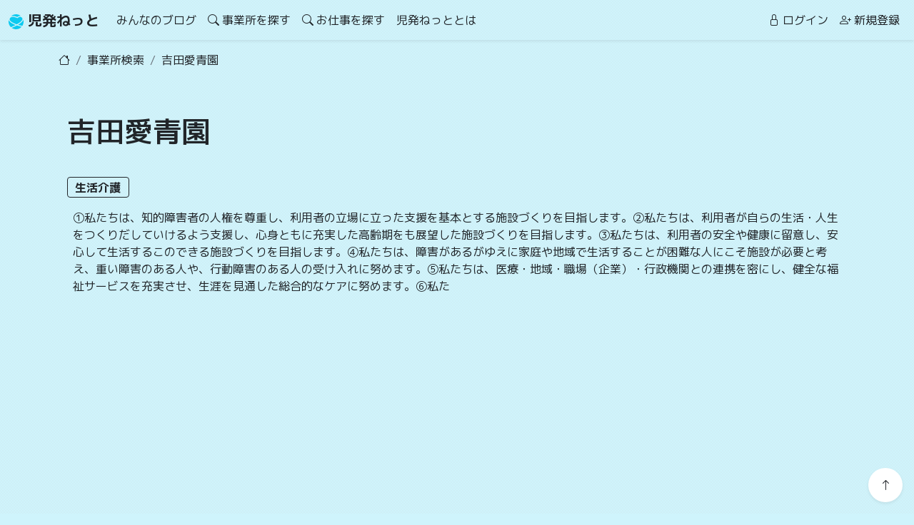

--- FILE ---
content_type: text/html; charset=UTF-8
request_url: https://jihatsu.net/d/facility/11451
body_size: 10308
content:
<!DOCTYPE html>
<html lang="ja">

<head>
    <meta charset="utf-8">
    <meta http-equiv="content-language" content="ja">
    <meta name="viewport" content="width=device-width, initial-scale=1">
    <meta name="robots" content="max-snippet:-1, max-image-preview:large, max-video-preview:-1">
    <meta property="og:site_name" content="児発ねっと">
    <meta property="og:type"  content="article" >
    <link rel="canonical" href="https://jihatsu.net/d/facility/11451">

    
    <title>吉田愛青園 - 社会福祉法人 青鳥会 - | 児発ねっと</title>

    <meta name="csrf-token" content="ilSR2BHk41nlQciLInhkI6I5s9hnROVuVmKEukNi">

    
    

<meta property="og:title" content="吉田愛青園 - 社会福祉法人 青鳥会 - | 児発ねっと">
<meta property="og:url" content="https://jihatsu.net/d/facility/11451">
<meta name="twitter:title" content="吉田愛青園 - 社会福祉法人 青鳥会 - | 児発ねっと">
<meta name="twitter:domain" content="jihatsu.net">


<meta name="description" content="鹿児島県鹿児島市にある生活介護です。①私たちは、知的障害者の人権を尊重し、利用者の立場に立った支援を基本とする施設づくりを目指します。②私たちは、利用者が自らの生活・人生をつくりだしていけるよう支援し、...">
<meta name="og:description" content="鹿児島県鹿児島市にある生活介護です。①私たちは、知的障害者の人権を尊重し、利用者の立場に立った支援を基本とする施設づくりを目指します。②私たちは、利用者が自らの生活・人生をつくりだしていけるよう支援し、...">
<meta name="twitter:description" content="鹿児島県鹿児島市にある生活介護です。①私たちは、知的障害者の人権を尊重し、利用者の立場に立った支援を基本とする施設づくりを目指します。②私たちは、利用者が自らの生活・人生をつくりだしていけるよう支援し、...">


<meta property="og:image" content="https://jihatsu.net/storage/img/thumbnail-facility.jpg">
<meta property="og:image:secure_url" content="https://jihatsu.net/storage/img/thumbnail-facility.jpg">
<meta name="twitter:card" content="summary_large_image">
<meta name="twitter:image" content="https://jihatsu.net/storage/img/thumbnail-facility.jpg">


<meta name="twitter:site:id" content="1385108411499433989">




    
    <link rel="stylesheet" href="/css/app.css?id=3cda3869fd303816624e">
    <link rel="stylesheet" href="/css/pages/web.css?id=1aafe3b65621b17a5311">
        <style>[wire\:loading], [wire\:loading\.delay], [wire\:loading\.inline-block], [wire\:loading\.inline], [wire\:loading\.block], [wire\:loading\.flex], [wire\:loading\.table], [wire\:loading\.grid] {display: none;}[wire\:offline] {display: none;}[wire\:dirty]:not(textarea):not(input):not(select) {display: none;}input:-webkit-autofill, select:-webkit-autofill, textarea:-webkit-autofill {animation-duration: 50000s;animation-name: livewireautofill;}@keyframes livewireautofill { from {} }</style>

    
    <meta name="msapplication-square70x70logo" content="https://jihatsu.net/storage/favicons/site-tile-70x70.png">
<meta name="msapplication-square150x150logo" content="https://jihatsu.net/storage/favicons/site-tile-150x150.png">
<meta name="msapplication-wide310x150logo" content="https://jihatsu.net/storage/favicons/site-tile-310x150.png">
<meta name="msapplication-square310x310logo" content="https://jihatsu.net/storage/favicons/site-tile-310x310.png">
<meta name="msapplication-TileColor" content="#0078d7">
<link rel="shortcut icon" type="image/vnd.microsoft.icon" href="https://jihatsu.net/storage/favicons/favicon.ico">
<link rel="icon" type="image/vnd.microsoft.icon" href="https://jihatsu.net/storage/favicons/favicon.ico">
<link rel="apple-touch-icon" sizes="57x57" href="https://jihatsu.net/storage/favicons/apple-touch-icon-57x57.png">
<link rel="apple-touch-icon" sizes="60x60" href="https://jihatsu.net/storage/favicons/apple-touch-icon-60x60.png">
<link rel="apple-touch-icon" sizes="72x72" href="https://jihatsu.net/storage/favicons/apple-touch-icon-72x72.png">
<link rel="apple-touch-icon" sizes="76x76" href="https://jihatsu.net/storage/favicons/apple-touch-icon-76x76.png">
<link rel="apple-touch-icon" sizes="114x114" href="https://jihatsu.net/storage/favicons/apple-touch-icon-114x114.png">
<link rel="apple-touch-icon" sizes="120x120" href="https://jihatsu.net/storage/favicons/apple-touch-icon-120x120.png">
<link rel="apple-touch-icon" sizes="144x144" href="https://jihatsu.net/storage/favicons/apple-touch-icon-144x144.png">
<link rel="apple-touch-icon" sizes="152x152" href="https://jihatsu.net/storage/favicons/apple-touch-icon-152x152.png">
<link rel="apple-touch-icon" sizes="180x180" href="https://jihatsu.net/storage/favicons/apple-touch-icon-180x180.png">
<link rel="icon" type="image/png" sizes="36x36" href="https://jihatsu.net/storage/favicons/android-chrome-36x36.png">
<link rel="icon" type="image/png" sizes="48x48" href="https://jihatsu.net/storage/favicons/android-chrome-48x48.png">
<link rel="icon" type="image/png" sizes="72x72" href="https://jihatsu.net/storage/favicons/android-chrome-72x72.png">
<link rel="icon" type="image/png" sizes="96x96" href="https://jihatsu.net/storage/favicons/android-chrome-96x96.png">
<link rel="icon" type="image/png" sizes="128x128" href="https://jihatsu.net/storage/favicons/android-chrome-128x128.png">
<link rel="icon" type="image/png" sizes="144x144" href="https://jihatsu.net/storage/favicons/android-chrome-144x144.png">
<link rel="icon" type="image/png" sizes="152x152" href="https://jihatsu.net/storage/favicons/android-chrome-152x152.png">
<link rel="icon" type="image/png" sizes="192x192" href="https://jihatsu.net/storage/favicons/android-chrome-192x192.png">
<link rel="icon" type="image/png" sizes="256x256" href="https://jihatsu.net/storage/favicons/android-chrome-256x256.png">
<link rel="icon" type="image/png" sizes="384x384" href="https://jihatsu.net/storage/favicons/android-chrome-384x384.png">
<link rel="icon" type="image/png" sizes="512x512" href="https://jihatsu.net/storage/favicons/android-chrome-512x512.png">
<link rel="icon" type="image/png" sizes="36x36" href="https://jihatsu.net/storage/favicons/icon-36x36.png">
<link rel="icon" type="image/png" sizes="48x48" href="https://jihatsu.net/storage/favicons/icon-48x48.png">
<link rel="icon" type="image/png" sizes="72x72" href="https://jihatsu.net/storage/favicons/icon-72x72.png">
<link rel="icon" type="image/png" sizes="96x96" href="https://jihatsu.net/storage/favicons/icon-96x96.png">
<link rel="icon" type="image/png" sizes="128x128" href="https://jihatsu.net/storage/favicons/icon-128x128.png">
<link rel="icon" type="image/png" sizes="144x144" href="https://jihatsu.net/storage/favicons/icon-144x144.png">
<link rel="icon" type="image/png" sizes="152x152" href="https://jihatsu.net/storage/favicons/icon-152x152.png">
<link rel="icon" type="image/png" sizes="160x160" href="https://jihatsu.net/storage/favicons/icon-160x160.png">
<link rel="icon" type="image/png" sizes="192x192" href="https://jihatsu.net/storage/favicons/icon-192x192.png">
<link rel="icon" type="image/png" sizes="196x196" href="https://jihatsu.net/storage/favicons/icon-196x196.png">
<link rel="icon" type="image/png" sizes="256x256" href="https://jihatsu.net/storage/favicons/icon-256x256.png">
<link rel="icon" type="image/png" sizes="384x384" href="https://jihatsu.net/storage/favicons/icon-384x384.png">
<link rel="icon" type="image/png" sizes="512x512" href="https://jihatsu.net/storage/favicons/icon-512x512.png">
<link rel="icon" type="image/png" sizes="16x16" href="https://jihatsu.net/storage/favicons/icon-16x16.png">
<link rel="icon" type="image/png" sizes="24x24" href="https://jihatsu.net/storage/favicons/icon-24x24.png">
<link rel="icon" type="image/png" sizes="32x32" href="https://jihatsu.net/storage/favicons/icon-32x32.png">
<link rel="manifest" href="https://jihatsu.net/storage/favicons/manifest.webmanifest" crossorigin="use-credentials">

    
    
    
    <script src="/js/app.js?id=f7ad1d843c3254de5034" defer></script>

    
<script type="application/ld+json">
    {"@context":"http:\/\/schema.org\/","@type":"BreadcrumbList","itemListElement":[{"@type":"ListItem","position":1,"name":"\u5150\u767a\u306d\u3063\u3068","item":"https:\/\/jihatsu.net"},{"@type":"ListItem","position":2,"name":"\u4e8b\u696d\u6240\u691c\u7d22","item":"https:\/\/jihatsu.net\/search"},{"@type":"ListItem","position":3,"name":"\u5409\u7530\u611b\u9752\u5712"}]}</script>

    <script async src="https://pagead2.googlesyndication.com/pagead/js/adsbygoogle.js?client=ca-pub-1750695878882000" crossorigin="anonymous"></script>    <script async src="https://www.googletagmanager.com/gtag/js?id=G-0SRH9LXB4M"></script>
<script>
  window.dataLayer = window.dataLayer || [];

  function gtag() {
    dataLayer.push(arguments);
  }
  gtag('js', new Date());
  // アナリティクス
  gtag('config', 'G-0SRH9LXB4M');
  // Google広告 588-128-6446
  gtag('config', 'AW-689963087');
</script>
</head>

<body class="bg-cyan-100" >

    <header>
        <nav class="navbar sticky-top navbar-expand-lg shadow-sm">
    <div class="container-fluid">
        <a class="navbar-brand text-reset fw-bold" href="https://jihatsu.net" title="児発ねっと">
            <svg version="1.1" xmlns="http://www.w3.org/2000/svg" xmlns:xlink="http://www.w3.org/1999/xlink" x="0px"
	 y="0px" viewBox="0 0 16 16" xml:space="preserve" width="1.3rem" height="1.3rem" >
	 <style type="text/css">
	 	.logo-color{fill:#0dcaf0;}
	 </style>
<g>
	<g>
		<path class="logo-color" d="M10.18,3.6c0.01-0.01,0.03-0.02,0.04-0.03c0,0,0.01-0.01,0.01-0.01C10.21,3.58,10.2,3.59,10.18,3.6z"/>
	</g>
	<g>
		<path class="logo-color" d="M10.26,3.54c0.03-0.03,0,0-0.03,0.02c0.01,0,0.01-0.01,0.02-0.01C10.25,3.55,10.26,3.55,10.26,3.54z"/>
	</g>
	<g>
		<path class="logo-color" d="M11.57,8.99c0.11-0.08,0.21-0.15,0.32-0.23c0.06-0.04,0.11-0.08,0.17-0.13c0.02-0.02,0.05-0.03,0.07-0.05l0,0
			c0.38-0.3,0.75-0.61,1.1-0.94c0.16-0.16,0.32-0.32,0.47-0.48c0.07-0.08,0.14-0.16,0.21-0.24c0.04-0.04,0.07-0.09,0.11-0.13
			c0.01-0.01,0.02-0.02,0.03-0.03c0.22-0.29,0.41-0.6,0.56-0.93c0-0.01,0.01-0.02,0.01-0.03c0.02-0.04,0.03-0.08,0.04-0.12
			c0.03-0.08,0.05-0.16,0.07-0.23c0.02-0.07,0.03-0.14,0.04-0.2c0-0.01,0-0.02,0-0.03c0-0.04,0.01-0.08,0.01-0.12
			c0-0.08,0-0.15,0-0.23c0-0.03,0-0.05-0.01-0.08c0-0.01,0-0.02-0.01-0.04c-0.01-0.08-0.03-0.15-0.06-0.23
			c-0.01-0.04-0.03-0.08-0.04-0.12c0,0,0-0.01,0-0.01c-0.08-0.15-0.15-0.3-0.24-0.44c-0.03-0.05-0.16-0.2-0.01-0.02
			c-0.03-0.03-0.06-0.07-0.08-0.1c-0.12-0.14-0.26-0.28-0.4-0.41c-0.05-0.05-0.1-0.09-0.15-0.13c-0.02,0-0.06-0.04-0.08-0.06
			c-0.08-0.06-0.17-0.11-0.26-0.17c-0.1-0.06-0.21-0.1-0.31-0.16c0.15,0.08,0.01,0.01-0.03-0.01c-0.05-0.02-0.1-0.04-0.15-0.05
			c-0.09-0.03-0.18-0.05-0.28-0.07c-0.05-0.01-0.23-0.02-0.04-0.01c-0.04,0-0.08-0.01-0.12-0.01c-0.18-0.01-0.35-0.01-0.53,0.01
			c-0.02,0-0.03,0.01-0.05,0.01c-0.04,0.01-0.08,0.01-0.11,0.02c-0.08,0.02-0.16,0.04-0.25,0.06c-0.08,0.02-0.17,0.05-0.25,0.08
			c-0.04,0.01-0.07,0.03-0.11,0.04c0,0,0,0,0,0c-0.28,0.12-0.54,0.27-0.79,0.45c-0.05,0.04-0.11,0.07-0.16,0.11
			c-0.01,0.01-0.02,0.02-0.04,0.03c0,0,0,0,0,0c-0.08,0.06-0.15,0.13-0.23,0.19C9.92,3.83,9.86,3.89,9.8,3.95
			C9.63,4.13,9.37,4.14,9.17,4.03C9.12,4.01,9.08,3.99,9.03,3.97C8.91,3.91,8.78,3.85,8.65,3.8C8.64,3.79,8.63,3.79,8.61,3.78
			C8.57,3.76,8.52,3.74,8.47,3.72C8.37,3.68,8.26,3.64,8.16,3.6C7.61,3.4,7.04,3.22,6.47,3.09C6.16,3.01,5.84,2.95,5.52,2.9
			c-0.01,0-0.03,0-0.04-0.01c-0.04,0-0.07-0.01-0.11-0.01C5.28,2.88,5.2,2.87,5.12,2.86C4.95,2.85,4.78,2.84,4.61,2.84
			c-0.17,0-0.34,0-0.51,0.01C4.03,2.86,3.95,2.87,3.87,2.88c-0.01,0-0.03,0-0.04,0c-0.03,0-0.05,0.01-0.08,0.01
			c-0.31,0.05-0.6,0.13-0.89,0.24C2.83,3.15,2.81,3.16,2.79,3.16C2.75,3.18,2.71,3.2,2.68,3.22c-0.07,0.04-0.14,0.07-0.2,0.11
			C2.4,3.38,2.33,3.43,2.26,3.48C2.23,3.5,2.2,3.52,2.17,3.54C2.32,3.43,2.2,3.52,2.17,3.55C2.04,3.65,1.92,3.77,1.81,3.9
			c-0.03,0.04-0.07,0.08-0.1,0.12c0,0-0.01,0.01-0.01,0.01C1.66,4.09,1.61,4.16,1.57,4.22C1.51,4.31,1.46,4.41,1.41,4.5
			C1.39,4.55,1.36,4.59,1.34,4.64C1.34,4.66,1.33,4.67,1.32,4.68c-0.06,0.16-0.11,0.33-0.13,0.5c0,0.01,0,0.02,0,0.03
			c0,0.04-0.01,0.08-0.01,0.13c0,0.09,0,0.18,0.01,0.26c0,0.02,0,0.03,0,0.05c0,0.03,0.01,0.06,0.01,0.08
			C1.22,5.81,1.24,5.9,1.27,5.98C1.28,6.02,1.3,6.06,1.31,6.11c0.01,0.02,0.02,0.05,0.03,0.08C1.37,6.25,1.4,6.3,1.43,6.36
			c0.09,0.16,0.19,0.32,0.3,0.47c0.01,0.01,0.02,0.02,0.03,0.03C1.79,6.9,1.82,6.94,1.85,6.98c0.07,0.08,0.14,0.16,0.21,0.23
			c0.15,0.16,0.32,0.31,0.49,0.45C2.64,7.73,2.73,7.8,2.82,7.87C2.84,7.89,2.85,7.9,2.87,7.91c0.05,0.03,0.09,0.07,0.14,0.1
			c0.2,0.15,0.41,0.29,0.63,0.42c0.45,0.28,0.92,0.54,1.39,0.78C5.28,9.34,5.54,9.46,5.8,9.58C5.93,9.64,6.05,9.7,6.18,9.75
			c0.07,0.03,0.13,0.06,0.2,0.09c0.03,0.01,0.07,0.03,0.1,0.04c0.75,0.31,1.52,0.6,2.29,0.87c0.72-0.41,1.44-0.84,2.13-1.3
			C11.12,9.3,11.35,9.15,11.57,8.99z"/>
	</g>
	<g>
		<path class="logo-color" d="M15.35,6.65c-0.43,0.79-1.08,1.46-1.74,2.05c-0.83,0.73-1.74,1.38-2.67,1.97c-0.28,0.18-0.56,0.35-0.85,0.52
			c0.88,0.28,1.78,0.53,2.67,0.77c0.63,0.17,1.27,0.32,1.9,0.47C15.51,11.16,16,9.64,16,8c0-0.76-0.11-1.49-0.3-2.18
			C15.62,6.1,15.5,6.38,15.35,6.65z"/>
	</g>
	<g>
		<path class="logo-color" d="M1.36,4.59C1.35,4.61,1.35,4.63,1.34,4.64c0,0,0-0.01,0-0.01C1.35,4.62,1.35,4.61,1.36,4.59z"/>
	</g>
	<g>
		<path class="logo-color" d="M1.34,4.64C1.34,4.64,1.34,4.65,1.34,4.64c0,0.01-0.01,0.02-0.01,0.03c-0.01,0.03-0.03,0.07,0,0.01
			c0-0.01,0-0.01,0.01-0.02C1.33,4.66,1.34,4.65,1.34,4.64z"/>
	</g>
	<g>
		<path class="logo-color" d="M1.74,3.97C1.73,3.98,1.72,3.99,1.71,4.01C1.73,3.99,1.74,3.97,1.74,3.97z"/>
	</g>
	<g>
		<path class="logo-color" d="M3.45,1.89c1.39-0.23,2.83,0.01,4.17,0.43C8.19,2.5,8.78,2.71,9.33,2.96c1.01-0.88,2.37-1.48,3.72-1.17
			C11.67,0.67,9.92,0,8,0C5.89,0,3.98,0.81,2.55,2.15C2.84,2.03,3.14,1.95,3.45,1.89z"/>
	</g>
	<g>
		<path class="logo-color" d="M11.71,12.75c-0.95-0.27-1.9-0.55-2.84-0.87c-0.34,0.19-0.68,0.37-1.02,0.54c-1.03,0.54-2.08,1.04-3.15,1.52
			c-0.44,0.2-0.88,0.39-1.32,0.58C4.69,15.46,6.28,16,8,16c2.37,0,4.5-1.03,5.96-2.67C13.21,13.15,12.46,12.96,11.71,12.75z"/>
	</g>
	<g>
		<path class="logo-color" d="M2.49,13.8c0.04-0.02,0.09-0.04,0.13-0.06c0.23-0.1,0.46-0.2,0.7-0.3c0.5-0.22,1-0.44,1.49-0.67
			c0.92-0.43,1.84-0.88,2.74-1.35c-0.81-0.3-1.61-0.63-2.39-0.99C4.18,9.97,3.23,9.46,2.37,8.83C1.63,8.28,0.9,7.63,0.49,6.8
			c-0.11-0.23-0.2-0.47-0.26-0.71C0.08,6.7,0,7.34,0,8C0,10.28,0.96,12.34,2.49,13.8z"/>
	</g>
	<g>
		<path class="logo-color" d="M6.49,9.89C6.53,9.9,6.63,9.95,6.49,9.89L6.49,9.89z"/>
	</g>
	<g>
		<path class="logo-color" d="M2.78,7.85C2.75,7.82,2.73,7.8,2.77,7.84C2.77,7.84,2.78,7.84,2.78,7.85z"/>
	</g>
</g>
</svg>
児発ねっと
        </a>
        <button class="navbar-toggler" type="button" data-bs-toggle="collapse" data-bs-target="#navbarNav" aria-controls="navbarNav" aria-expanded="false">
            <i class="bi bi-justify"></i>
        </button>
        <div class="collapse navbar-collapse" id="navbarNav">
            <ul class="navbar-nav me-auto">
                <li class="nav-item">
                    <a class="nav-link text-reset text-link" href="https://jihatsu.net/blog" title="みんなのブログ">みんなのブログ</a>
                </li>
                <li class="nav-item">
                    <a class="nav-link text-reset text-link" href="https://jihatsu.net/search" title="事業所を探す"><i class="bi bi-search me-1"></i>事業所を探す</a>
                </li>
                <li class="nav-item">
                    <a class="nav-link text-reset text-link" href="https://jihatsu.net/recruit" title="お仕事を探す"><i class="bi bi-search me-1"></i>お仕事を探す</a>
                </li>
                <li class="nav-item">
                    <a class="nav-link text-reset text-link" href="https://jihatsu.net/about" title="児発ねっととは">児発ねっととは</a>
                </li>
            </ul>
            <ul class="navbar-nav">
                <li class="nav-item">
                    <a class="nav-link text-reset text-link" href="https://jihatsu.net/company/login" title="ログイン"><i class="bi bi-lock me-1"></i>ログイン</a>
                </li>
                <li class="nav-item">
                    <a class="nav-link text-reset text-link" href="https://jihatsu.net/create" title="新規登録"><i class="bi bi-person-plus me-1"></i>新規登録</a>
                </li>
            </ul>
        </div>
    </div>
</nav>    </header>

    <main>
                
                        <div wire:id="GbvDKzSovO8huF4esn4I" wire:initial-data="{&quot;fingerprint&quot;:{&quot;id&quot;:&quot;GbvDKzSovO8huF4esn4I&quot;,&quot;name&quot;:&quot;layouts.content-livewire&quot;,&quot;locale&quot;:&quot;ja&quot;,&quot;path&quot;:&quot;d\/facility\/11451&quot;,&quot;method&quot;:&quot;GET&quot;},&quot;effects&quot;:{&quot;listeners&quot;:[&quot;createToast&quot;]},&quot;serverMemo&quot;:{&quot;children&quot;:[],&quot;errors&quot;:[],&quot;htmlHash&quot;:&quot;7fbfd5cc&quot;,&quot;data&quot;:[],&quot;dataMeta&quot;:[],&quot;checksum&quot;:&quot;38feefac53aff03aa4b4477550698c8fa74e28485e96522e981f6eadd2bde1bf&quot;}}">
    <div wire:ignore class="container-fluid">
                <section class="container">
        <nav class="mt-3">
    <ol class="breadcrumb">
        <li class="breadcrumb-item">
            <a href="https://jihatsu.net" title="児発ねっと" class="text-reset"><i class="bi bi-house"></i></a>
        </li>
                        <li class="breadcrumb-item">
            <a href="https://jihatsu.net/search" class="text-reset text-link" title="事業所検索">事業所検索</a>
        </li>
                                <li class="breadcrumb-item active text-reset" title="吉田愛青園" aria-current="page">吉田愛青園</li>
                    </ol>
</nav>
        <section class="my-5">
            <div class="container d-grid gap-3">
                <h1 class="py-3">吉田愛青園</h1>
                <div>
                    <span class="badge text-dark border border-dark fs-6">生活介護</span>
                </div>
                                <div class="px-2 text-break overflow-hidden">①私たちは、知的障害者の人権を尊重し、利用者の立場に立った支援を基本とする施設づくりを目指します。②私たちは、利用者が自らの生活・人生をつくりだしていけるよう支援し、心身ともに充実した高齢期をも展望した施設づくりを目指します。③私たちは、利用者の安全や健康に留意し、安心して生活するこのできる施設づくりを目指します。④私たちは、障害があるがゆえに家庭や地域で生活することが困難な人にこそ施設が必要と考え、重い障害のある人や、行動障害のある人の受け入れに努めます。⑤私たちは、医療・地域・職場（企業）・行政機関との連携を密にし、健全な福祉サービスを充実させ、生涯を見通した総合的なケアに努めます。⑥私た</div>
                            </div>
        </section>
        
        <div >
            <!-- ****************
        Production 
    ***************** -->

        <!-- 横長 -->
    <ins class="adsbygoogle" style="display:block" data-ad-client="ca-pub-1750695878882000" data-ad-slot="8262350433" data-ad-format="auto" data-full-width-responsive="true"></ins>
        <!--  -->
                <script>
        (adsbygoogle = window.adsbygoogle || []).push({});
    </script>
    <!--  -->
        </div>

        <section class="my-5">
            <h2 class="mb-4"><i class="bi bi-play me-1"></i>概要</h2>
            <dl class="dl-table shadow-sm">
                <dt>事業所名</dt>
                <dd>吉田愛青園</dd>
                <dt>法人名</dt>
                <dd>社会福祉法人 青鳥会</dd>
                <dt>所在地</dt>
                <dd>
                    <div class="d-grid gap-1">
                        <span>〒891-1305</span>
                        <span>鹿児島県鹿児島市宮之浦町4180-1</span>
                    </div>
                </dd>
                <dt>電話番号</dt>
                <dd>
                    <a href="tel:0992944889" class="text-reset text-link">0992944889</a>
                </dd>
                                <dt>FAX</dt>
                <dd>0992944890</dd>
                                                <dt>定休日</dt>
                <dd> 年中無休</dd>
                                <dt>ホームページ</dt>
                <dd>
                    <a href="https://aiseien.seichoukai.jp/"  target="_blank"  class="text-reset text-link">https://aiseien.seichoukai.jp/</a>
                </dd>
            </dl>
                        <iframe class="rounded shadow-sm" width="100%" height="450" style="border:0" loading="lazy" allowfullscreen src="https://www.google.com/maps/embed/v1/place?key=AIzaSyBwJ59VvNC71cgqZgNpUAvXzDziul55A3k&amp;q=鹿児島県鹿児島市宮之浦町4180-1"></iframe>
<small><i class="bi bi-geo-alt"></i>〒891-1305 鹿児島県鹿児島市宮之浦町4180-1</small>                    </section>
        <div>
            <a class="btn w-100 d-block shadow-sm btn-lg btn-outline-cyan" href="https://jihatsu.net/about" type="button" title="児発ねっととは"><div class="fw-bold">「児発ねっと」とは？</div>
                <small>詳しくは知りたい方はクリック<i class="bi bi-hand-index ms-1"></i></small></a>
        </div>
        <div class="card card-flat card-body p-3 my-5 small">
            <p class="card-text text-decoration-underline"><i class="bi bi-info-circle me-1"></i>このページは一般公開されている情報を元に作成しております。</p>
            <h6 class="card-title">当事業所の管理・運営者様へ</h6>
            <p class="card-text mb-0">児発ねっとへ本登録いただくことで掲載内容の変更だけでなく、ブログ機能やページ作成など便利な機能をご利用いただけます。ぜひご検討くださいませ。</p>
            <p class="card-text"><a href="https://jihatsu.net/create?d=11451" class="btn btn-link">児発ねっとに登録する</a></p>
            <h6 class="card-title">掲載内容の不備にお気づきの方へ</h6>
            <p class="card-text mb-0">定期的に最新情報へのアップデートに取り組んでおりますが、もし掲載内容に不備がございましたらお問い合わせフォームより正しい情報をご連絡の上、正確な情報の発信にご協力いただけますと幸いです。</p>
            <p class="card-text"><a href="https://jihatsu.net/inquiry/create?d=11451" class="btn btn-link">掲載内容の不備を報告する</a></p>
        </div>
        
        <div class="ie-mb-5">
            <!-- ****************
        Production 
    ***************** -->

        <!-- 横長マルチ -->
    <ins class="adsbygoogle" style="display:block" data-ad-format="autorelaxed" data-ad-client="ca-pub-1750695878882000" data-ad-slot="1135636709"></ins>
        <!--  -->
        <script>
        (adsbygoogle = window.adsbygoogle || []).push({});
    </script>
    <!--  -->
        </div>

                <section class="my-5">
            <h2 class="mb-4"><i class="bi bi-search me-1"></i>こんな事業所があります</h2>
            <div class="row row-cols-2 row-cols-lg-3 row-cols-xl-4 g-3">
                                <div class="col">
                    <div class="card card-body card-flat h-100">
    <img src="https://jihatsu.net/storage/media/company/481/thumb/UMcia8I3N8iRiFZ1NzKdd9MoFfi42YrVjox3YcZN.png" alt="きっず・もも" class="rounded-1 mb-2">
    <h6>きっず・もも</h6>
    <div class="d-flex flex-wrap mb-1">
                <span class="text-badge">児童発達支援</span>
                <span class="text-badge">放課後等デイサービス</span>
            </div>
    <span class="small">〒899-0123</span>
    <span class="small">鹿児島県出水市下鯖町２１４１番地</span>
    <a href="https://jihatsu.net/w/kids-more/main" class="stretched-link" title="きっず・もも"></a>
</div>                </div>
                                <div class="col">
                    <div class="card card-body card-flat h-100">
    <img src="https://jihatsu.net/storage/img/thumbnail-facility.jpg" alt="アーク・霧島" class="rounded-1 mb-2">
    <h6>アーク・霧島</h6>
    <div class="d-flex flex-wrap mb-1">
                <span class="text-badge">就労継続支援B型</span>
            </div>
    <span class="small">〒899-5655</span>
    <span class="small">鹿児島県姶良市船津983番地2</span>
    <a href="https://jihatsu.net/w/52tupu3uazmz/nbojff" class="stretched-link" title="アーク・霧島"></a>
</div>                </div>
                                <div class="col">
                    <div class="card card-body card-flat h-100">
    <img src="https://jihatsu.net/storage/img/thumbnail-facility.jpg" alt="Ra land" class="rounded-1 mb-2">
    <h6>Ra land</h6>
    <div class="d-flex flex-wrap mb-1">
                <span class="text-badge">児童発達支援</span>
                <span class="text-badge">放課後等デイサービス</span>
            </div>
    <span class="small">〒891-0143</span>
    <span class="small">鹿児島県鹿児島市和田２丁目５番８号</span>
    <a href="https://jihatsu.net/w/gs677p77cssn/qydfnc3uci" class="stretched-link" title="Ra land"></a>
</div>                </div>
                                <div class="col">
                    <div class="card card-body card-flat h-100">
    <img src="https://jihatsu.net/storage/img/thumbnail-facility.jpg" alt="ライフサポート教室わくサポ" class="rounded-1 mb-2">
    <h6>ライフサポート教室わくサポ</h6>
    <div class="d-flex flex-wrap mb-1">
                <span class="text-badge">放課後等デイサービス</span>
            </div>
    <span class="small">〒899-5213</span>
    <span class="small">鹿児島県姶良市加治木町朝日町61-1</span>
    <a href="https://jihatsu.net/w/6ux8sz7ybpdp/rnetru4u" class="stretched-link" title="ライフサポート教室わくサポ"></a>
</div>                </div>
                                <div class="col">
                    <div class="card card-body card-flat h-100">
    <img src="https://jihatsu.net/storage/img/thumbnail-facility.jpg" alt="放課後等デイサービス　BLOOM" class="rounded-1 mb-2">
    <h6>放課後等デイサービス　BLOOM</h6>
    <div class="d-flex flex-wrap mb-1">
                <span class="text-badge">放課後等デイサービス</span>
            </div>
    <span class="small">〒891-0113</span>
    <span class="small">鹿児島県鹿児島市東谷山5丁目25-12</span>
    <a href="https://jihatsu.net/w/echvhrkb6afy/2d0kndzelp" class="stretched-link" title="放課後等デイサービス　BLOOM"></a>
</div>                </div>
                                <div class="col">
                    <div class="card card-body card-flat h-100">
    <img src="https://jihatsu.net/storage/img/thumbnail-facility.jpg" alt="放課後等デイサービスWillGo姶良" class="rounded-1 mb-2">
    <h6>放課後等デイサービスWillGo姶良</h6>
    <div class="d-flex flex-wrap mb-1">
                <span class="text-badge">放課後等デイサービス</span>
            </div>
    <span class="small">〒899-5653</span>
    <span class="small">鹿児島県姶良市池島町 30-23</span>
    <a href="https://jihatsu.net/w/7z72hkvdgt3b/pkrgias" class="stretched-link" title="放課後等デイサービスWillGo姶良"></a>
</div>                </div>
                                <div class="col">
                    <div class="card card-body card-flat h-100">
    <img src="https://jihatsu.net/storage/img/thumbnail-facility.jpg" alt="放課後等デイサービスいっこう" class="rounded-1 mb-2">
    <h6>放課後等デイサービスいっこう</h6>
    <div class="d-flex flex-wrap mb-1">
                <span class="text-badge">放課後等デイサービス</span>
            </div>
    <span class="small">〒891-0150</span>
    <span class="small">鹿児島県鹿児島市鹿児島市坂之上6丁目20-32 6丁目20-32</span>
    <a href="https://jihatsu.net/w/wvdscprx6yzm/lkzxewtti" class="stretched-link" title="放課後等デイサービスいっこう"></a>
</div>                </div>
                                <div class="col">
                    <div class="card card-body card-flat h-100">
    <img src="https://jihatsu.net/storage/media/company/651/thumb/YvOaDuQBJQ8YqvkSQ7mILHRfB8ueke0e5EQl54Ta.jpg" alt="アーク・霧島（特定非営利活動法人　アーク・サポート）" class="rounded-1 mb-2">
    <h6>アーク・霧島（特定非営利活動法人　アーク・サポート）</h6>
    <div class="d-flex flex-wrap mb-1">
                <span class="text-badge">就労継続支援B型</span>
            </div>
    <span class="small">〒899-5655</span>
    <span class="small">鹿児島県姶良市船津983-2</span>
    <a href="https://jihatsu.net/w/52tupu3uazmz" class="stretched-link" title="アーク・霧島（特定非営利活動法人　アーク・サポート）"></a>
</div>                </div>
                                <div class="col">
                    <div class="card card-body card-flat h-100">
    <img src="https://jihatsu.net/storage/img/thumbnail-facility.jpg" alt="KIDS/MOMO　CLUB（株式会社桃和）" class="rounded-1 mb-2">
    <h6>KIDS/MOMO　CLUB（株式会社桃和）</h6>
    <div class="d-flex flex-wrap mb-1">
                <span class="text-badge">児童発達支援</span>
                <span class="text-badge">放課後等デイサービス</span>
            </div>
    <span class="small">〒899-0123</span>
    <span class="small">鹿児島県出水市下鯖町2141番地</span>
    <a href="https://jihatsu.net/w/kids-more" class="stretched-link" title="KIDS/MOMO　CLUB（株式会社桃和）"></a>
</div>                </div>
                                <div class="col">
                    <div class="card card-body card-flat h-100">
    <img src="https://jihatsu.net/storage/img/thumbnail-facility.jpg" alt="株式会社リハ・active（株式会社リハ・active）" class="rounded-1 mb-2">
    <h6>株式会社リハ・active（株式会社リハ・active）</h6>
    <div class="d-flex flex-wrap mb-1">
                <span class="text-badge">放課後等デイサービス</span>
            </div>
    <span class="small">〒899-5213</span>
    <span class="small">鹿児島県姶良市加治木町朝日町61-1</span>
    <a href="https://jihatsu.net/w/6ux8sz7ybpdp" class="stretched-link" title="株式会社リハ・active（株式会社リハ・active）"></a>
</div>                </div>
                                <div class="col">
                    <div class="card card-body card-flat h-100">
    <img src="https://jihatsu.net/storage/img/thumbnail-facility.jpg" alt="Ra land（合同会社 arrive at.）" class="rounded-1 mb-2">
    <h6>Ra land（合同会社 arrive at.）</h6>
    <div class="d-flex flex-wrap mb-1">
                <span class="text-badge">児童発達支援</span>
                <span class="text-badge">放課後等デイサービス</span>
            </div>
    <span class="small">〒891-0143</span>
    <span class="small">鹿児島県鹿児島市和田2丁目5番8号</span>
    <a href="https://jihatsu.net/w/gs677p77cssn" class="stretched-link" title="Ra land（合同会社 arrive at.）"></a>
</div>                </div>
                                <div class="col">
                    <div class="card card-body card-flat h-100">
    <img src="https://jihatsu.net/storage/media/company/697/thumb/KiAnc4LRY2ndV5Uf30kip9RYcYizcuAJoD0UltVl.jpg" alt="放課後等デイサービスBLOOM（株式会社　BLOOM）" class="rounded-1 mb-2">
    <h6>放課後等デイサービスBLOOM（株式会社　BLOOM）</h6>
    <div class="d-flex flex-wrap mb-1">
                <span class="text-badge">放課後等デイサービス</span>
            </div>
    <span class="small">〒891-0113</span>
    <span class="small">鹿児島県鹿児島市東谷山5丁目25-12</span>
    <a href="https://jihatsu.net/w/echvhrkb6afy" class="stretched-link" title="放課後等デイサービスBLOOM（株式会社　BLOOM）"></a>
</div>                </div>
                                <div class="col">
                    <div class="card card-body card-flat h-100">
    <img src="https://jihatsu.net/storage/img/thumbnail-facility.jpg" alt="スマートワーク合同会社" class="rounded-1 mb-2">
    <h6>スマートワーク合同会社</h6>
    <div class="d-flex flex-wrap mb-1">
                <span class="text-badge">放課後等デイサービス</span>
            </div>
    <span class="small">〒890-0052</span>
    <span class="small">鹿児島県鹿児島市上之園町20-1 mojocaBUILDING</span>
    <a href="https://jihatsu.net/w/7z72hkvdgt3b" class="stretched-link" title="スマートワーク合同会社"></a>
</div>                </div>
                                <div class="col">
                    <div class="card card-body card-flat h-100">
    <img src="https://jihatsu.net/storage/img/thumbnail-facility.jpg" alt="放課後等デイサービス　いっこう（合同会社　いっこう）" class="rounded-1 mb-2">
    <h6>放課後等デイサービス　いっこう（合同会社　いっこう）</h6>
    <div class="d-flex flex-wrap mb-1">
                <span class="text-badge">放課後等デイサービス</span>
            </div>
    <span class="small">〒891-0150</span>
    <span class="small">鹿児島県鹿児島市坂之上6丁目20-32</span>
    <a href="https://jihatsu.net/w/wvdscprx6yzm" class="stretched-link" title="放課後等デイサービス　いっこう（合同会社　いっこう）"></a>
</div>                </div>
                                <div class="col">
                    <div class="card card-body card-flat h-100">
    <img src="https://jihatsu.net/storage/img/thumbnail-facility.jpg" alt="キッズスペース・フローラ（合同会社フローラ）" class="rounded-1 mb-2">
    <h6>キッズスペース・フローラ（合同会社フローラ）</h6>
    <div class="d-flex flex-wrap mb-1">
            </div>
    <span class="small">〒890-0031</span>
    <span class="small">鹿児島県鹿児島市武岡五丁目15番15号</span>
    <a href="https://jihatsu.net/w/4454cbu4e5cx" class="stretched-link" title="キッズスペース・フローラ（合同会社フローラ）"></a>
</div>                </div>
                                <div class="col">
                    <div class="card card-body card-flat h-100">
    <img src="https://jihatsu.net/storage/img/thumbnail-facility.jpg" alt="NPO法人にじ（NPO法人にじ）" class="rounded-1 mb-2">
    <h6>NPO法人にじ（NPO法人にじ）</h6>
    <div class="d-flex flex-wrap mb-1">
            </div>
    <span class="small">〒893-0011</span>
    <span class="small">鹿児島県鹿屋市打馬1丁目１１２５０－１</span>
    <a href="https://jihatsu.net/w/6patyw8yyzxx" class="stretched-link" title="NPO法人にじ（NPO法人にじ）"></a>
</div>                </div>
                                <div class="col">
                    <div class="card card-body card-flat h-100">
    <img src="https://jihatsu.net/storage/img/thumbnail-facility.jpg" alt="障害者支援施設 新樹楽園" class="rounded-1 mb-2">
    <h6>障害者支援施設 新樹楽園</h6>
    <div class="d-flex flex-wrap mb-1">
                <span class="text-badge">生活介護</span>
            </div>
    <span class="small">〒893-0041</span>
    <span class="small">鹿児島県鹿屋市星塚町4204番地4</span>
    <a href="https://jihatsu.net/d/facility/11461" class="stretched-link" title="障害者支援施設 新樹楽園"></a>
</div>                </div>
                                <div class="col">
                    <div class="card card-body card-flat h-100">
    <img src="https://jihatsu.net/storage/img/thumbnail-facility.jpg" alt="ふじ美の里" class="rounded-1 mb-2">
    <h6>ふじ美の里</h6>
    <div class="d-flex flex-wrap mb-1">
                <span class="text-badge">生活介護</span>
            </div>
    <span class="small">〒898-0084</span>
    <span class="small">鹿児島県枕崎市板敷西町321番地</span>
    <a href="https://jihatsu.net/d/facility/11472" class="stretched-link" title="ふじ美の里"></a>
</div>                </div>
                                <div class="col">
                    <div class="card card-body card-flat h-100">
    <img src="https://jihatsu.net/storage/img/thumbnail-facility.jpg" alt="オアシス" class="rounded-1 mb-2">
    <h6>オアシス</h6>
    <div class="d-flex flex-wrap mb-1">
                <span class="text-badge">就労継続支援B型</span>
            </div>
    <span class="small">〒893-0033</span>
    <span class="small">鹿児島県鹿屋市永野田町708番地2</span>
    <a href="https://jihatsu.net/d/facility/24051" class="stretched-link" title="オアシス"></a>
</div>                </div>
                                <div class="col">
                    <div class="card card-body card-flat h-100">
    <img src="https://jihatsu.net/storage/img/thumbnail-facility.jpg" alt="こころとそだちのサポートセンター ALOHA" class="rounded-1 mb-2">
    <h6>こころとそだちのサポートセンター ALOHA</h6>
    <div class="d-flex flex-wrap mb-1">
                <span class="text-badge">児童発達支援</span>
            </div>
    <span class="small">〒891-0150</span>
    <span class="small">鹿児島県鹿児島市坂之上八丁目1番38号</span>
    <a href="https://jihatsu.net/d/facility/32789" class="stretched-link" title="こころとそだちのサポートセンター ALOHA"></a>
</div>                </div>
                                <div class="col">
                    <div class="card card-body card-flat h-100">
    <img src="https://jihatsu.net/storage/img/thumbnail-facility.jpg" alt="キッズハウス・フレンド" class="rounded-1 mb-2">
    <h6>キッズハウス・フレンド</h6>
    <div class="d-flex flex-wrap mb-1">
                <span class="text-badge">放課後等デイサービス</span>
            </div>
    <span class="small">〒892-0871</span>
    <span class="small">鹿児島県鹿児島市吉野町2558番地1</span>
    <a href="https://jihatsu.net/d/facility/40746" class="stretched-link" title="キッズハウス・フレンド"></a>
</div>                </div>
                                <div class="col">
                    <div class="card card-body card-flat h-100">
    <img src="https://jihatsu.net/storage/img/thumbnail-facility.jpg" alt="児童発達支援 つじここ" class="rounded-1 mb-2">
    <h6>児童発達支援 つじここ</h6>
    <div class="d-flex flex-wrap mb-1">
                <span class="text-badge">児童発達支援</span>
            </div>
    <span class="small">〒892-0861</span>
    <span class="small">鹿児島県鹿児島市東坂元二丁目44番19号</span>
    <a href="https://jihatsu.net/d/facility/42164" class="stretched-link" title="児童発達支援 つじここ"></a>
</div>                </div>
                                <div class="col">
                    <div class="card card-body card-flat h-100">
    <img src="https://jihatsu.net/storage/img/thumbnail-facility.jpg" alt="児童発達支援事業所フラット" class="rounded-1 mb-2">
    <h6>児童発達支援事業所フラット</h6>
    <div class="d-flex flex-wrap mb-1">
                <span class="text-badge">児童発達支援</span>
            </div>
    <span class="small">〒899-5421</span>
    <span class="small">鹿児島県姶良市東餠田1142-1</span>
    <a href="https://jihatsu.net/d/facility/46417" class="stretched-link" title="児童発達支援事業所フラット"></a>
</div>                </div>
                                <div class="col">
                    <div class="card card-body card-flat h-100">
    <img src="https://jihatsu.net/storage/img/thumbnail-facility.jpg" alt="リコ" class="rounded-1 mb-2">
    <h6>リコ</h6>
    <div class="d-flex flex-wrap mb-1">
                <span class="text-badge">児童発達支援</span>
            </div>
    <span class="small">〒891-0141</span>
    <span class="small">鹿児島県鹿児島市谷山中央一丁目4094番地1</span>
    <a href="https://jihatsu.net/d/facility/59314" class="stretched-link" title="リコ"></a>
</div>                </div>
                            </div>
            <div class="text-center mt-5">
                <a href="https://jihatsu.net/search" class="btn btn-lg btn-outline-cyan"><i class="bi bi-search me-1"></i>事業所を探す</a>
            </div>
        </section>
            </section>
            </div>
</div>
            </main>

    <footer>
        <div class="my-5 pt-1 shadow-sm"></div>
<nav class="container mb-5">
    <div class="row row-cols-1 row-cols-md-2 g-3">
        <div class="col">
            <h4 class="mb-3">サービス</h4>
            <ul class="list-dash-styled d-grid gap-1">
                <li><a href="https://jihatsu.net/search" class="text-reset text-link" title="事業所を探す">事業所を探す</a></li>
                <li><a href="https://jihatsu.net/recruit" class="text-reset text-link" title="お仕事を探す">お仕事を探す</a></li>
                <li><a href="https://jihatsu.net/about" class="text-reset text-link" title="児発ねっととは">児発ねっととは</a></li>
                <li><a href="https://jihatsu.net/create" class="text-reset text-link" title="新規登録">新規登録</a></li>
                <li><a href="https://jihatsu.net/company/login" class="text-reset text-link">ログイン 法人</a></li>
                <li><a href="https://jihatsu.net/facility/login" class="text-reset text-link">ログイン 事業所</a></li>
                <li><a href="https://jihatsu.net/employee/login" class="text-reset text-link">ログイン 従業員</a></li>
            </ul>
        </div>
        <div class="col">
            <h4 class="mb-3">
                <svg version="1.1" xmlns="http://www.w3.org/2000/svg" xmlns:xlink="http://www.w3.org/1999/xlink" x="0px"
	 y="0px" viewBox="0 0 16 16" xml:space="preserve" width="1.5rem" height="1.5rem" >
	 <style type="text/css">
	 	.logo-color{fill:#0dcaf0;}
	 </style>
<g>
	<g>
		<path class="logo-color" d="M10.18,3.6c0.01-0.01,0.03-0.02,0.04-0.03c0,0,0.01-0.01,0.01-0.01C10.21,3.58,10.2,3.59,10.18,3.6z"/>
	</g>
	<g>
		<path class="logo-color" d="M10.26,3.54c0.03-0.03,0,0-0.03,0.02c0.01,0,0.01-0.01,0.02-0.01C10.25,3.55,10.26,3.55,10.26,3.54z"/>
	</g>
	<g>
		<path class="logo-color" d="M11.57,8.99c0.11-0.08,0.21-0.15,0.32-0.23c0.06-0.04,0.11-0.08,0.17-0.13c0.02-0.02,0.05-0.03,0.07-0.05l0,0
			c0.38-0.3,0.75-0.61,1.1-0.94c0.16-0.16,0.32-0.32,0.47-0.48c0.07-0.08,0.14-0.16,0.21-0.24c0.04-0.04,0.07-0.09,0.11-0.13
			c0.01-0.01,0.02-0.02,0.03-0.03c0.22-0.29,0.41-0.6,0.56-0.93c0-0.01,0.01-0.02,0.01-0.03c0.02-0.04,0.03-0.08,0.04-0.12
			c0.03-0.08,0.05-0.16,0.07-0.23c0.02-0.07,0.03-0.14,0.04-0.2c0-0.01,0-0.02,0-0.03c0-0.04,0.01-0.08,0.01-0.12
			c0-0.08,0-0.15,0-0.23c0-0.03,0-0.05-0.01-0.08c0-0.01,0-0.02-0.01-0.04c-0.01-0.08-0.03-0.15-0.06-0.23
			c-0.01-0.04-0.03-0.08-0.04-0.12c0,0,0-0.01,0-0.01c-0.08-0.15-0.15-0.3-0.24-0.44c-0.03-0.05-0.16-0.2-0.01-0.02
			c-0.03-0.03-0.06-0.07-0.08-0.1c-0.12-0.14-0.26-0.28-0.4-0.41c-0.05-0.05-0.1-0.09-0.15-0.13c-0.02,0-0.06-0.04-0.08-0.06
			c-0.08-0.06-0.17-0.11-0.26-0.17c-0.1-0.06-0.21-0.1-0.31-0.16c0.15,0.08,0.01,0.01-0.03-0.01c-0.05-0.02-0.1-0.04-0.15-0.05
			c-0.09-0.03-0.18-0.05-0.28-0.07c-0.05-0.01-0.23-0.02-0.04-0.01c-0.04,0-0.08-0.01-0.12-0.01c-0.18-0.01-0.35-0.01-0.53,0.01
			c-0.02,0-0.03,0.01-0.05,0.01c-0.04,0.01-0.08,0.01-0.11,0.02c-0.08,0.02-0.16,0.04-0.25,0.06c-0.08,0.02-0.17,0.05-0.25,0.08
			c-0.04,0.01-0.07,0.03-0.11,0.04c0,0,0,0,0,0c-0.28,0.12-0.54,0.27-0.79,0.45c-0.05,0.04-0.11,0.07-0.16,0.11
			c-0.01,0.01-0.02,0.02-0.04,0.03c0,0,0,0,0,0c-0.08,0.06-0.15,0.13-0.23,0.19C9.92,3.83,9.86,3.89,9.8,3.95
			C9.63,4.13,9.37,4.14,9.17,4.03C9.12,4.01,9.08,3.99,9.03,3.97C8.91,3.91,8.78,3.85,8.65,3.8C8.64,3.79,8.63,3.79,8.61,3.78
			C8.57,3.76,8.52,3.74,8.47,3.72C8.37,3.68,8.26,3.64,8.16,3.6C7.61,3.4,7.04,3.22,6.47,3.09C6.16,3.01,5.84,2.95,5.52,2.9
			c-0.01,0-0.03,0-0.04-0.01c-0.04,0-0.07-0.01-0.11-0.01C5.28,2.88,5.2,2.87,5.12,2.86C4.95,2.85,4.78,2.84,4.61,2.84
			c-0.17,0-0.34,0-0.51,0.01C4.03,2.86,3.95,2.87,3.87,2.88c-0.01,0-0.03,0-0.04,0c-0.03,0-0.05,0.01-0.08,0.01
			c-0.31,0.05-0.6,0.13-0.89,0.24C2.83,3.15,2.81,3.16,2.79,3.16C2.75,3.18,2.71,3.2,2.68,3.22c-0.07,0.04-0.14,0.07-0.2,0.11
			C2.4,3.38,2.33,3.43,2.26,3.48C2.23,3.5,2.2,3.52,2.17,3.54C2.32,3.43,2.2,3.52,2.17,3.55C2.04,3.65,1.92,3.77,1.81,3.9
			c-0.03,0.04-0.07,0.08-0.1,0.12c0,0-0.01,0.01-0.01,0.01C1.66,4.09,1.61,4.16,1.57,4.22C1.51,4.31,1.46,4.41,1.41,4.5
			C1.39,4.55,1.36,4.59,1.34,4.64C1.34,4.66,1.33,4.67,1.32,4.68c-0.06,0.16-0.11,0.33-0.13,0.5c0,0.01,0,0.02,0,0.03
			c0,0.04-0.01,0.08-0.01,0.13c0,0.09,0,0.18,0.01,0.26c0,0.02,0,0.03,0,0.05c0,0.03,0.01,0.06,0.01,0.08
			C1.22,5.81,1.24,5.9,1.27,5.98C1.28,6.02,1.3,6.06,1.31,6.11c0.01,0.02,0.02,0.05,0.03,0.08C1.37,6.25,1.4,6.3,1.43,6.36
			c0.09,0.16,0.19,0.32,0.3,0.47c0.01,0.01,0.02,0.02,0.03,0.03C1.79,6.9,1.82,6.94,1.85,6.98c0.07,0.08,0.14,0.16,0.21,0.23
			c0.15,0.16,0.32,0.31,0.49,0.45C2.64,7.73,2.73,7.8,2.82,7.87C2.84,7.89,2.85,7.9,2.87,7.91c0.05,0.03,0.09,0.07,0.14,0.1
			c0.2,0.15,0.41,0.29,0.63,0.42c0.45,0.28,0.92,0.54,1.39,0.78C5.28,9.34,5.54,9.46,5.8,9.58C5.93,9.64,6.05,9.7,6.18,9.75
			c0.07,0.03,0.13,0.06,0.2,0.09c0.03,0.01,0.07,0.03,0.1,0.04c0.75,0.31,1.52,0.6,2.29,0.87c0.72-0.41,1.44-0.84,2.13-1.3
			C11.12,9.3,11.35,9.15,11.57,8.99z"/>
	</g>
	<g>
		<path class="logo-color" d="M15.35,6.65c-0.43,0.79-1.08,1.46-1.74,2.05c-0.83,0.73-1.74,1.38-2.67,1.97c-0.28,0.18-0.56,0.35-0.85,0.52
			c0.88,0.28,1.78,0.53,2.67,0.77c0.63,0.17,1.27,0.32,1.9,0.47C15.51,11.16,16,9.64,16,8c0-0.76-0.11-1.49-0.3-2.18
			C15.62,6.1,15.5,6.38,15.35,6.65z"/>
	</g>
	<g>
		<path class="logo-color" d="M1.36,4.59C1.35,4.61,1.35,4.63,1.34,4.64c0,0,0-0.01,0-0.01C1.35,4.62,1.35,4.61,1.36,4.59z"/>
	</g>
	<g>
		<path class="logo-color" d="M1.34,4.64C1.34,4.64,1.34,4.65,1.34,4.64c0,0.01-0.01,0.02-0.01,0.03c-0.01,0.03-0.03,0.07,0,0.01
			c0-0.01,0-0.01,0.01-0.02C1.33,4.66,1.34,4.65,1.34,4.64z"/>
	</g>
	<g>
		<path class="logo-color" d="M1.74,3.97C1.73,3.98,1.72,3.99,1.71,4.01C1.73,3.99,1.74,3.97,1.74,3.97z"/>
	</g>
	<g>
		<path class="logo-color" d="M3.45,1.89c1.39-0.23,2.83,0.01,4.17,0.43C8.19,2.5,8.78,2.71,9.33,2.96c1.01-0.88,2.37-1.48,3.72-1.17
			C11.67,0.67,9.92,0,8,0C5.89,0,3.98,0.81,2.55,2.15C2.84,2.03,3.14,1.95,3.45,1.89z"/>
	</g>
	<g>
		<path class="logo-color" d="M11.71,12.75c-0.95-0.27-1.9-0.55-2.84-0.87c-0.34,0.19-0.68,0.37-1.02,0.54c-1.03,0.54-2.08,1.04-3.15,1.52
			c-0.44,0.2-0.88,0.39-1.32,0.58C4.69,15.46,6.28,16,8,16c2.37,0,4.5-1.03,5.96-2.67C13.21,13.15,12.46,12.96,11.71,12.75z"/>
	</g>
	<g>
		<path class="logo-color" d="M2.49,13.8c0.04-0.02,0.09-0.04,0.13-0.06c0.23-0.1,0.46-0.2,0.7-0.3c0.5-0.22,1-0.44,1.49-0.67
			c0.92-0.43,1.84-0.88,2.74-1.35c-0.81-0.3-1.61-0.63-2.39-0.99C4.18,9.97,3.23,9.46,2.37,8.83C1.63,8.28,0.9,7.63,0.49,6.8
			c-0.11-0.23-0.2-0.47-0.26-0.71C0.08,6.7,0,7.34,0,8C0,10.28,0.96,12.34,2.49,13.8z"/>
	</g>
	<g>
		<path class="logo-color" d="M6.49,9.89C6.53,9.9,6.63,9.95,6.49,9.89L6.49,9.89z"/>
	</g>
	<g>
		<path class="logo-color" d="M2.78,7.85C2.75,7.82,2.73,7.8,2.77,7.84C2.77,7.84,2.78,7.84,2.78,7.85z"/>
	</g>
</g>
</svg>
児発ねっと
            </h4>
            <ul class="list-dash-styled d-grid gap-1">
                <li><a href="https://jihatsu.net/blog" class="text-reset text-link" title="みんなのブログ">みんなのブログ</a></li>
                <li><a href="https://jihatsu.net/column" class="text-reset text-link" title="児発ねっと">児発ねっとコラム</a></li>
                <li><a href="https://jihatsu.net/faq" class="text-reset text-link" title="FAQ">FAQ</a></li>
                <li><a href="https://jihatsu.net/inquiry/create" class="text-reset text-link" title="お問い合わせ">お問い合わせ</a></li>
                <li><a href="https://jihatsu.net/sample/company" class="text-reset text-link" title="運営会社">運営会社</a></li>
                <li><a href="https://jihatsu.net/privacy-policy" class="text-reset text-link" title="プライバシーポリシー">プライバシーポリシー</a></li>
            </ul>
            <div class="small">
    © 2026 児発ねっと SUMIRE SAKAMOTO Inc.
</div>
        </div>
    </div>
</nav>        <a href="#" class="scroll-top shadow-sm text-reset" title="ページトップへ">
    <i class="bi bi-arrow-up"></i>
</a>
    </footer>

    
    
    
    <template id="spinner-now-loading">
    <div class="position-fixed left-0 top-0 h-100 w-100 d-flex justify-content-center align-items-center" style="background:RGBA(0,0,0,.3);z-index:9999;" data-spinner="now-loading">
        <div class="spinner-grow text-indigo" role="status">
            <span class="visually-hidden">Loading...</span>
        </div>
    </div>
</template>

    
    <script src="/livewire/livewire.js?id=ef0c4e092e24439bb958" data-turbo-eval="false" data-turbolinks-eval="false"></script><script data-turbo-eval="false" data-turbolinks-eval="false">window.livewire = new Livewire();window.Livewire = window.livewire;window.livewire_app_url = '';window.livewire_token = 'ilSR2BHk41nlQciLInhkI6I5s9hnROVuVmKEukNi';window.deferLoadingAlpine = function (callback) {window.addEventListener('livewire:load', function () {callback();});};document.addEventListener("DOMContentLoaded", function () {window.livewire.start();});</script>
    <script src="/js/pages/layout.js?id=52abc8487cfda4d0c4fc" defer></script>
        
</body>

</html>

--- FILE ---
content_type: text/html; charset=utf-8
request_url: https://www.google.com/recaptcha/api2/aframe
body_size: 182
content:
<!DOCTYPE HTML><html><head><meta http-equiv="content-type" content="text/html; charset=UTF-8"></head><body><script nonce="nG9y6SZNih2jgyn1anhzrQ">/** Anti-fraud and anti-abuse applications only. See google.com/recaptcha */ try{var clients={'sodar':'https://pagead2.googlesyndication.com/pagead/sodar?'};window.addEventListener("message",function(a){try{if(a.source===window.parent){var b=JSON.parse(a.data);var c=clients[b['id']];if(c){var d=document.createElement('img');d.src=c+b['params']+'&rc='+(localStorage.getItem("rc::a")?sessionStorage.getItem("rc::b"):"");window.document.body.appendChild(d);sessionStorage.setItem("rc::e",parseInt(sessionStorage.getItem("rc::e")||0)+1);localStorage.setItem("rc::h",'1767826910693');}}}catch(b){}});window.parent.postMessage("_grecaptcha_ready", "*");}catch(b){}</script></body></html>

--- FILE ---
content_type: text/css
request_url: https://jihatsu.net/css/app.css?id=3cda3869fd303816624e
body_size: 91650
content:
@font-face{font-family:bootstrap-icons;src:url(/fonts/vendor/bootstrap-icons/bootstrap-icons.woff2?a13b815539b49de48d2358b4281b2f1a) format("woff2"),url(/fonts/vendor/bootstrap-icons/bootstrap-icons.woff?c1d7432ee75fa194e49925c1b9009cb0) format("woff")}.bi:before,[class*=" bi-"]:before,[class^=bi-]:before{-webkit-font-smoothing:antialiased;-moz-osx-font-smoothing:grayscale;display:inline-block;font-family:bootstrap-icons!important;font-style:normal;font-variant:normal;font-weight:400!important;line-height:1;text-transform:none;vertical-align:-.125em}.bi-123:before{content:"\f67f"}.bi-alarm-fill:before{content:"\f101"}.bi-alarm:before{content:"\f102"}.bi-align-bottom:before{content:"\f103"}.bi-align-center:before{content:"\f104"}.bi-align-end:before{content:"\f105"}.bi-align-middle:before{content:"\f106"}.bi-align-start:before{content:"\f107"}.bi-align-top:before{content:"\f108"}.bi-alt:before{content:"\f109"}.bi-app-indicator:before{content:"\f10a"}.bi-app:before{content:"\f10b"}.bi-archive-fill:before{content:"\f10c"}.bi-archive:before{content:"\f10d"}.bi-arrow-90deg-down:before{content:"\f10e"}.bi-arrow-90deg-left:before{content:"\f10f"}.bi-arrow-90deg-right:before{content:"\f110"}.bi-arrow-90deg-up:before{content:"\f111"}.bi-arrow-bar-down:before{content:"\f112"}.bi-arrow-bar-left:before{content:"\f113"}.bi-arrow-bar-right:before{content:"\f114"}.bi-arrow-bar-up:before{content:"\f115"}.bi-arrow-clockwise:before{content:"\f116"}.bi-arrow-counterclockwise:before{content:"\f117"}.bi-arrow-down-circle-fill:before{content:"\f118"}.bi-arrow-down-circle:before{content:"\f119"}.bi-arrow-down-left-circle-fill:before{content:"\f11a"}.bi-arrow-down-left-circle:before{content:"\f11b"}.bi-arrow-down-left-square-fill:before{content:"\f11c"}.bi-arrow-down-left-square:before{content:"\f11d"}.bi-arrow-down-left:before{content:"\f11e"}.bi-arrow-down-right-circle-fill:before{content:"\f11f"}.bi-arrow-down-right-circle:before{content:"\f120"}.bi-arrow-down-right-square-fill:before{content:"\f121"}.bi-arrow-down-right-square:before{content:"\f122"}.bi-arrow-down-right:before{content:"\f123"}.bi-arrow-down-short:before{content:"\f124"}.bi-arrow-down-square-fill:before{content:"\f125"}.bi-arrow-down-square:before{content:"\f126"}.bi-arrow-down-up:before{content:"\f127"}.bi-arrow-down:before{content:"\f128"}.bi-arrow-left-circle-fill:before{content:"\f129"}.bi-arrow-left-circle:before{content:"\f12a"}.bi-arrow-left-right:before{content:"\f12b"}.bi-arrow-left-short:before{content:"\f12c"}.bi-arrow-left-square-fill:before{content:"\f12d"}.bi-arrow-left-square:before{content:"\f12e"}.bi-arrow-left:before{content:"\f12f"}.bi-arrow-repeat:before{content:"\f130"}.bi-arrow-return-left:before{content:"\f131"}.bi-arrow-return-right:before{content:"\f132"}.bi-arrow-right-circle-fill:before{content:"\f133"}.bi-arrow-right-circle:before{content:"\f134"}.bi-arrow-right-short:before{content:"\f135"}.bi-arrow-right-square-fill:before{content:"\f136"}.bi-arrow-right-square:before{content:"\f137"}.bi-arrow-right:before{content:"\f138"}.bi-arrow-up-circle-fill:before{content:"\f139"}.bi-arrow-up-circle:before{content:"\f13a"}.bi-arrow-up-left-circle-fill:before{content:"\f13b"}.bi-arrow-up-left-circle:before{content:"\f13c"}.bi-arrow-up-left-square-fill:before{content:"\f13d"}.bi-arrow-up-left-square:before{content:"\f13e"}.bi-arrow-up-left:before{content:"\f13f"}.bi-arrow-up-right-circle-fill:before{content:"\f140"}.bi-arrow-up-right-circle:before{content:"\f141"}.bi-arrow-up-right-square-fill:before{content:"\f142"}.bi-arrow-up-right-square:before{content:"\f143"}.bi-arrow-up-right:before{content:"\f144"}.bi-arrow-up-short:before{content:"\f145"}.bi-arrow-up-square-fill:before{content:"\f146"}.bi-arrow-up-square:before{content:"\f147"}.bi-arrow-up:before{content:"\f148"}.bi-arrows-angle-contract:before{content:"\f149"}.bi-arrows-angle-expand:before{content:"\f14a"}.bi-arrows-collapse:before{content:"\f14b"}.bi-arrows-expand:before{content:"\f14c"}.bi-arrows-fullscreen:before{content:"\f14d"}.bi-arrows-move:before{content:"\f14e"}.bi-aspect-ratio-fill:before{content:"\f14f"}.bi-aspect-ratio:before{content:"\f150"}.bi-asterisk:before{content:"\f151"}.bi-at:before{content:"\f152"}.bi-award-fill:before{content:"\f153"}.bi-award:before{content:"\f154"}.bi-back:before{content:"\f155"}.bi-backspace-fill:before{content:"\f156"}.bi-backspace-reverse-fill:before{content:"\f157"}.bi-backspace-reverse:before{content:"\f158"}.bi-backspace:before{content:"\f159"}.bi-badge-3d-fill:before{content:"\f15a"}.bi-badge-3d:before{content:"\f15b"}.bi-badge-4k-fill:before{content:"\f15c"}.bi-badge-4k:before{content:"\f15d"}.bi-badge-8k-fill:before{content:"\f15e"}.bi-badge-8k:before{content:"\f15f"}.bi-badge-ad-fill:before{content:"\f160"}.bi-badge-ad:before{content:"\f161"}.bi-badge-ar-fill:before{content:"\f162"}.bi-badge-ar:before{content:"\f163"}.bi-badge-cc-fill:before{content:"\f164"}.bi-badge-cc:before{content:"\f165"}.bi-badge-hd-fill:before{content:"\f166"}.bi-badge-hd:before{content:"\f167"}.bi-badge-tm-fill:before{content:"\f168"}.bi-badge-tm:before{content:"\f169"}.bi-badge-vo-fill:before{content:"\f16a"}.bi-badge-vo:before{content:"\f16b"}.bi-badge-vr-fill:before{content:"\f16c"}.bi-badge-vr:before{content:"\f16d"}.bi-badge-wc-fill:before{content:"\f16e"}.bi-badge-wc:before{content:"\f16f"}.bi-bag-check-fill:before{content:"\f170"}.bi-bag-check:before{content:"\f171"}.bi-bag-dash-fill:before{content:"\f172"}.bi-bag-dash:before{content:"\f173"}.bi-bag-fill:before{content:"\f174"}.bi-bag-plus-fill:before{content:"\f175"}.bi-bag-plus:before{content:"\f176"}.bi-bag-x-fill:before{content:"\f177"}.bi-bag-x:before{content:"\f178"}.bi-bag:before{content:"\f179"}.bi-bar-chart-fill:before{content:"\f17a"}.bi-bar-chart-line-fill:before{content:"\f17b"}.bi-bar-chart-line:before{content:"\f17c"}.bi-bar-chart-steps:before{content:"\f17d"}.bi-bar-chart:before{content:"\f17e"}.bi-basket-fill:before{content:"\f17f"}.bi-basket:before{content:"\f180"}.bi-basket2-fill:before{content:"\f181"}.bi-basket2:before{content:"\f182"}.bi-basket3-fill:before{content:"\f183"}.bi-basket3:before{content:"\f184"}.bi-battery-charging:before{content:"\f185"}.bi-battery-full:before{content:"\f186"}.bi-battery-half:before{content:"\f187"}.bi-battery:before{content:"\f188"}.bi-bell-fill:before{content:"\f189"}.bi-bell:before{content:"\f18a"}.bi-bezier:before{content:"\f18b"}.bi-bezier2:before{content:"\f18c"}.bi-bicycle:before{content:"\f18d"}.bi-binoculars-fill:before{content:"\f18e"}.bi-binoculars:before{content:"\f18f"}.bi-blockquote-left:before{content:"\f190"}.bi-blockquote-right:before{content:"\f191"}.bi-book-fill:before{content:"\f192"}.bi-book-half:before{content:"\f193"}.bi-book:before{content:"\f194"}.bi-bookmark-check-fill:before{content:"\f195"}.bi-bookmark-check:before{content:"\f196"}.bi-bookmark-dash-fill:before{content:"\f197"}.bi-bookmark-dash:before{content:"\f198"}.bi-bookmark-fill:before{content:"\f199"}.bi-bookmark-heart-fill:before{content:"\f19a"}.bi-bookmark-heart:before{content:"\f19b"}.bi-bookmark-plus-fill:before{content:"\f19c"}.bi-bookmark-plus:before{content:"\f19d"}.bi-bookmark-star-fill:before{content:"\f19e"}.bi-bookmark-star:before{content:"\f19f"}.bi-bookmark-x-fill:before{content:"\f1a0"}.bi-bookmark-x:before{content:"\f1a1"}.bi-bookmark:before{content:"\f1a2"}.bi-bookmarks-fill:before{content:"\f1a3"}.bi-bookmarks:before{content:"\f1a4"}.bi-bookshelf:before{content:"\f1a5"}.bi-bootstrap-fill:before{content:"\f1a6"}.bi-bootstrap-reboot:before{content:"\f1a7"}.bi-bootstrap:before{content:"\f1a8"}.bi-border-all:before{content:"\f1a9"}.bi-border-bottom:before{content:"\f1aa"}.bi-border-center:before{content:"\f1ab"}.bi-border-inner:before{content:"\f1ac"}.bi-border-left:before{content:"\f1ad"}.bi-border-middle:before{content:"\f1ae"}.bi-border-outer:before{content:"\f1af"}.bi-border-right:before{content:"\f1b0"}.bi-border-style:before{content:"\f1b1"}.bi-border-top:before{content:"\f1b2"}.bi-border-width:before{content:"\f1b3"}.bi-border:before{content:"\f1b4"}.bi-bounding-box-circles:before{content:"\f1b5"}.bi-bounding-box:before{content:"\f1b6"}.bi-box-arrow-down-left:before{content:"\f1b7"}.bi-box-arrow-down-right:before{content:"\f1b8"}.bi-box-arrow-down:before{content:"\f1b9"}.bi-box-arrow-in-down-left:before{content:"\f1ba"}.bi-box-arrow-in-down-right:before{content:"\f1bb"}.bi-box-arrow-in-down:before{content:"\f1bc"}.bi-box-arrow-in-left:before{content:"\f1bd"}.bi-box-arrow-in-right:before{content:"\f1be"}.bi-box-arrow-in-up-left:before{content:"\f1bf"}.bi-box-arrow-in-up-right:before{content:"\f1c0"}.bi-box-arrow-in-up:before{content:"\f1c1"}.bi-box-arrow-left:before{content:"\f1c2"}.bi-box-arrow-right:before{content:"\f1c3"}.bi-box-arrow-up-left:before{content:"\f1c4"}.bi-box-arrow-up-right:before{content:"\f1c5"}.bi-box-arrow-up:before{content:"\f1c6"}.bi-box-seam:before{content:"\f1c7"}.bi-box:before{content:"\f1c8"}.bi-braces:before{content:"\f1c9"}.bi-bricks:before{content:"\f1ca"}.bi-briefcase-fill:before{content:"\f1cb"}.bi-briefcase:before{content:"\f1cc"}.bi-brightness-alt-high-fill:before{content:"\f1cd"}.bi-brightness-alt-high:before{content:"\f1ce"}.bi-brightness-alt-low-fill:before{content:"\f1cf"}.bi-brightness-alt-low:before{content:"\f1d0"}.bi-brightness-high-fill:before{content:"\f1d1"}.bi-brightness-high:before{content:"\f1d2"}.bi-brightness-low-fill:before{content:"\f1d3"}.bi-brightness-low:before{content:"\f1d4"}.bi-broadcast-pin:before{content:"\f1d5"}.bi-broadcast:before{content:"\f1d6"}.bi-brush-fill:before{content:"\f1d7"}.bi-brush:before{content:"\f1d8"}.bi-bucket-fill:before{content:"\f1d9"}.bi-bucket:before{content:"\f1da"}.bi-bug-fill:before{content:"\f1db"}.bi-bug:before{content:"\f1dc"}.bi-building:before{content:"\f1dd"}.bi-bullseye:before{content:"\f1de"}.bi-calculator-fill:before{content:"\f1df"}.bi-calculator:before{content:"\f1e0"}.bi-calendar-check-fill:before{content:"\f1e1"}.bi-calendar-check:before{content:"\f1e2"}.bi-calendar-date-fill:before{content:"\f1e3"}.bi-calendar-date:before{content:"\f1e4"}.bi-calendar-day-fill:before{content:"\f1e5"}.bi-calendar-day:before{content:"\f1e6"}.bi-calendar-event-fill:before{content:"\f1e7"}.bi-calendar-event:before{content:"\f1e8"}.bi-calendar-fill:before{content:"\f1e9"}.bi-calendar-minus-fill:before{content:"\f1ea"}.bi-calendar-minus:before{content:"\f1eb"}.bi-calendar-month-fill:before{content:"\f1ec"}.bi-calendar-month:before{content:"\f1ed"}.bi-calendar-plus-fill:before{content:"\f1ee"}.bi-calendar-plus:before{content:"\f1ef"}.bi-calendar-range-fill:before{content:"\f1f0"}.bi-calendar-range:before{content:"\f1f1"}.bi-calendar-week-fill:before{content:"\f1f2"}.bi-calendar-week:before{content:"\f1f3"}.bi-calendar-x-fill:before{content:"\f1f4"}.bi-calendar-x:before{content:"\f1f5"}.bi-calendar:before{content:"\f1f6"}.bi-calendar2-check-fill:before{content:"\f1f7"}.bi-calendar2-check:before{content:"\f1f8"}.bi-calendar2-date-fill:before{content:"\f1f9"}.bi-calendar2-date:before{content:"\f1fa"}.bi-calendar2-day-fill:before{content:"\f1fb"}.bi-calendar2-day:before{content:"\f1fc"}.bi-calendar2-event-fill:before{content:"\f1fd"}.bi-calendar2-event:before{content:"\f1fe"}.bi-calendar2-fill:before{content:"\f1ff"}.bi-calendar2-minus-fill:before{content:"\f200"}.bi-calendar2-minus:before{content:"\f201"}.bi-calendar2-month-fill:before{content:"\f202"}.bi-calendar2-month:before{content:"\f203"}.bi-calendar2-plus-fill:before{content:"\f204"}.bi-calendar2-plus:before{content:"\f205"}.bi-calendar2-range-fill:before{content:"\f206"}.bi-calendar2-range:before{content:"\f207"}.bi-calendar2-week-fill:before{content:"\f208"}.bi-calendar2-week:before{content:"\f209"}.bi-calendar2-x-fill:before{content:"\f20a"}.bi-calendar2-x:before{content:"\f20b"}.bi-calendar2:before{content:"\f20c"}.bi-calendar3-event-fill:before{content:"\f20d"}.bi-calendar3-event:before{content:"\f20e"}.bi-calendar3-fill:before{content:"\f20f"}.bi-calendar3-range-fill:before{content:"\f210"}.bi-calendar3-range:before{content:"\f211"}.bi-calendar3-week-fill:before{content:"\f212"}.bi-calendar3-week:before{content:"\f213"}.bi-calendar3:before{content:"\f214"}.bi-calendar4-event:before{content:"\f215"}.bi-calendar4-range:before{content:"\f216"}.bi-calendar4-week:before{content:"\f217"}.bi-calendar4:before{content:"\f218"}.bi-camera-fill:before{content:"\f219"}.bi-camera-reels-fill:before{content:"\f21a"}.bi-camera-reels:before{content:"\f21b"}.bi-camera-video-fill:before{content:"\f21c"}.bi-camera-video-off-fill:before{content:"\f21d"}.bi-camera-video-off:before{content:"\f21e"}.bi-camera-video:before{content:"\f21f"}.bi-camera:before{content:"\f220"}.bi-camera2:before{content:"\f221"}.bi-capslock-fill:before{content:"\f222"}.bi-capslock:before{content:"\f223"}.bi-card-checklist:before{content:"\f224"}.bi-card-heading:before{content:"\f225"}.bi-card-image:before{content:"\f226"}.bi-card-list:before{content:"\f227"}.bi-card-text:before{content:"\f228"}.bi-caret-down-fill:before{content:"\f229"}.bi-caret-down-square-fill:before{content:"\f22a"}.bi-caret-down-square:before{content:"\f22b"}.bi-caret-down:before{content:"\f22c"}.bi-caret-left-fill:before{content:"\f22d"}.bi-caret-left-square-fill:before{content:"\f22e"}.bi-caret-left-square:before{content:"\f22f"}.bi-caret-left:before{content:"\f230"}.bi-caret-right-fill:before{content:"\f231"}.bi-caret-right-square-fill:before{content:"\f232"}.bi-caret-right-square:before{content:"\f233"}.bi-caret-right:before{content:"\f234"}.bi-caret-up-fill:before{content:"\f235"}.bi-caret-up-square-fill:before{content:"\f236"}.bi-caret-up-square:before{content:"\f237"}.bi-caret-up:before{content:"\f238"}.bi-cart-check-fill:before{content:"\f239"}.bi-cart-check:before{content:"\f23a"}.bi-cart-dash-fill:before{content:"\f23b"}.bi-cart-dash:before{content:"\f23c"}.bi-cart-fill:before{content:"\f23d"}.bi-cart-plus-fill:before{content:"\f23e"}.bi-cart-plus:before{content:"\f23f"}.bi-cart-x-fill:before{content:"\f240"}.bi-cart-x:before{content:"\f241"}.bi-cart:before{content:"\f242"}.bi-cart2:before{content:"\f243"}.bi-cart3:before{content:"\f244"}.bi-cart4:before{content:"\f245"}.bi-cash-stack:before{content:"\f246"}.bi-cash:before{content:"\f247"}.bi-cast:before{content:"\f248"}.bi-chat-dots-fill:before{content:"\f249"}.bi-chat-dots:before{content:"\f24a"}.bi-chat-fill:before{content:"\f24b"}.bi-chat-left-dots-fill:before{content:"\f24c"}.bi-chat-left-dots:before{content:"\f24d"}.bi-chat-left-fill:before{content:"\f24e"}.bi-chat-left-quote-fill:before{content:"\f24f"}.bi-chat-left-quote:before{content:"\f250"}.bi-chat-left-text-fill:before{content:"\f251"}.bi-chat-left-text:before{content:"\f252"}.bi-chat-left:before{content:"\f253"}.bi-chat-quote-fill:before{content:"\f254"}.bi-chat-quote:before{content:"\f255"}.bi-chat-right-dots-fill:before{content:"\f256"}.bi-chat-right-dots:before{content:"\f257"}.bi-chat-right-fill:before{content:"\f258"}.bi-chat-right-quote-fill:before{content:"\f259"}.bi-chat-right-quote:before{content:"\f25a"}.bi-chat-right-text-fill:before{content:"\f25b"}.bi-chat-right-text:before{content:"\f25c"}.bi-chat-right:before{content:"\f25d"}.bi-chat-square-dots-fill:before{content:"\f25e"}.bi-chat-square-dots:before{content:"\f25f"}.bi-chat-square-fill:before{content:"\f260"}.bi-chat-square-quote-fill:before{content:"\f261"}.bi-chat-square-quote:before{content:"\f262"}.bi-chat-square-text-fill:before{content:"\f263"}.bi-chat-square-text:before{content:"\f264"}.bi-chat-square:before{content:"\f265"}.bi-chat-text-fill:before{content:"\f266"}.bi-chat-text:before{content:"\f267"}.bi-chat:before{content:"\f268"}.bi-check-all:before{content:"\f269"}.bi-check-circle-fill:before{content:"\f26a"}.bi-check-circle:before{content:"\f26b"}.bi-check-square-fill:before{content:"\f26c"}.bi-check-square:before{content:"\f26d"}.bi-check:before{content:"\f26e"}.bi-check2-all:before{content:"\f26f"}.bi-check2-circle:before{content:"\f270"}.bi-check2-square:before{content:"\f271"}.bi-check2:before{content:"\f272"}.bi-chevron-bar-contract:before{content:"\f273"}.bi-chevron-bar-down:before{content:"\f274"}.bi-chevron-bar-expand:before{content:"\f275"}.bi-chevron-bar-left:before{content:"\f276"}.bi-chevron-bar-right:before{content:"\f277"}.bi-chevron-bar-up:before{content:"\f278"}.bi-chevron-compact-down:before{content:"\f279"}.bi-chevron-compact-left:before{content:"\f27a"}.bi-chevron-compact-right:before{content:"\f27b"}.bi-chevron-compact-up:before{content:"\f27c"}.bi-chevron-contract:before{content:"\f27d"}.bi-chevron-double-down:before{content:"\f27e"}.bi-chevron-double-left:before{content:"\f27f"}.bi-chevron-double-right:before{content:"\f280"}.bi-chevron-double-up:before{content:"\f281"}.bi-chevron-down:before{content:"\f282"}.bi-chevron-expand:before{content:"\f283"}.bi-chevron-left:before{content:"\f284"}.bi-chevron-right:before{content:"\f285"}.bi-chevron-up:before{content:"\f286"}.bi-circle-fill:before{content:"\f287"}.bi-circle-half:before{content:"\f288"}.bi-circle-square:before{content:"\f289"}.bi-circle:before{content:"\f28a"}.bi-clipboard-check:before{content:"\f28b"}.bi-clipboard-data:before{content:"\f28c"}.bi-clipboard-minus:before{content:"\f28d"}.bi-clipboard-plus:before{content:"\f28e"}.bi-clipboard-x:before{content:"\f28f"}.bi-clipboard:before{content:"\f290"}.bi-clock-fill:before{content:"\f291"}.bi-clock-history:before{content:"\f292"}.bi-clock:before{content:"\f293"}.bi-cloud-arrow-down-fill:before{content:"\f294"}.bi-cloud-arrow-down:before{content:"\f295"}.bi-cloud-arrow-up-fill:before{content:"\f296"}.bi-cloud-arrow-up:before{content:"\f297"}.bi-cloud-check-fill:before{content:"\f298"}.bi-cloud-check:before{content:"\f299"}.bi-cloud-download-fill:before{content:"\f29a"}.bi-cloud-download:before{content:"\f29b"}.bi-cloud-drizzle-fill:before{content:"\f29c"}.bi-cloud-drizzle:before{content:"\f29d"}.bi-cloud-fill:before{content:"\f29e"}.bi-cloud-fog-fill:before{content:"\f29f"}.bi-cloud-fog:before{content:"\f2a0"}.bi-cloud-fog2-fill:before{content:"\f2a1"}.bi-cloud-fog2:before{content:"\f2a2"}.bi-cloud-hail-fill:before{content:"\f2a3"}.bi-cloud-hail:before{content:"\f2a4"}.bi-cloud-haze-1:before{content:"\f2a5"}.bi-cloud-haze-fill:before{content:"\f2a6"}.bi-cloud-haze:before{content:"\f2a7"}.bi-cloud-haze2-fill:before{content:"\f2a8"}.bi-cloud-lightning-fill:before{content:"\f2a9"}.bi-cloud-lightning-rain-fill:before{content:"\f2aa"}.bi-cloud-lightning-rain:before{content:"\f2ab"}.bi-cloud-lightning:before{content:"\f2ac"}.bi-cloud-minus-fill:before{content:"\f2ad"}.bi-cloud-minus:before{content:"\f2ae"}.bi-cloud-moon-fill:before{content:"\f2af"}.bi-cloud-moon:before{content:"\f2b0"}.bi-cloud-plus-fill:before{content:"\f2b1"}.bi-cloud-plus:before{content:"\f2b2"}.bi-cloud-rain-fill:before{content:"\f2b3"}.bi-cloud-rain-heavy-fill:before{content:"\f2b4"}.bi-cloud-rain-heavy:before{content:"\f2b5"}.bi-cloud-rain:before{content:"\f2b6"}.bi-cloud-slash-fill:before{content:"\f2b7"}.bi-cloud-slash:before{content:"\f2b8"}.bi-cloud-sleet-fill:before{content:"\f2b9"}.bi-cloud-sleet:before{content:"\f2ba"}.bi-cloud-snow-fill:before{content:"\f2bb"}.bi-cloud-snow:before{content:"\f2bc"}.bi-cloud-sun-fill:before{content:"\f2bd"}.bi-cloud-sun:before{content:"\f2be"}.bi-cloud-upload-fill:before{content:"\f2bf"}.bi-cloud-upload:before{content:"\f2c0"}.bi-cloud:before{content:"\f2c1"}.bi-clouds-fill:before{content:"\f2c2"}.bi-clouds:before{content:"\f2c3"}.bi-cloudy-fill:before{content:"\f2c4"}.bi-cloudy:before{content:"\f2c5"}.bi-code-slash:before{content:"\f2c6"}.bi-code-square:before{content:"\f2c7"}.bi-code:before{content:"\f2c8"}.bi-collection-fill:before{content:"\f2c9"}.bi-collection-play-fill:before{content:"\f2ca"}.bi-collection-play:before{content:"\f2cb"}.bi-collection:before{content:"\f2cc"}.bi-columns-gap:before{content:"\f2cd"}.bi-columns:before{content:"\f2ce"}.bi-command:before{content:"\f2cf"}.bi-compass-fill:before{content:"\f2d0"}.bi-compass:before{content:"\f2d1"}.bi-cone-striped:before{content:"\f2d2"}.bi-cone:before{content:"\f2d3"}.bi-controller:before{content:"\f2d4"}.bi-cpu-fill:before{content:"\f2d5"}.bi-cpu:before{content:"\f2d6"}.bi-credit-card-2-back-fill:before{content:"\f2d7"}.bi-credit-card-2-back:before{content:"\f2d8"}.bi-credit-card-2-front-fill:before{content:"\f2d9"}.bi-credit-card-2-front:before{content:"\f2da"}.bi-credit-card-fill:before{content:"\f2db"}.bi-credit-card:before{content:"\f2dc"}.bi-crop:before{content:"\f2dd"}.bi-cup-fill:before{content:"\f2de"}.bi-cup-straw:before{content:"\f2df"}.bi-cup:before{content:"\f2e0"}.bi-cursor-fill:before{content:"\f2e1"}.bi-cursor-text:before{content:"\f2e2"}.bi-cursor:before{content:"\f2e3"}.bi-dash-circle-dotted:before{content:"\f2e4"}.bi-dash-circle-fill:before{content:"\f2e5"}.bi-dash-circle:before{content:"\f2e6"}.bi-dash-square-dotted:before{content:"\f2e7"}.bi-dash-square-fill:before{content:"\f2e8"}.bi-dash-square:before{content:"\f2e9"}.bi-dash:before{content:"\f2ea"}.bi-diagram-2-fill:before{content:"\f2eb"}.bi-diagram-2:before{content:"\f2ec"}.bi-diagram-3-fill:before{content:"\f2ed"}.bi-diagram-3:before{content:"\f2ee"}.bi-diamond-fill:before{content:"\f2ef"}.bi-diamond-half:before{content:"\f2f0"}.bi-diamond:before{content:"\f2f1"}.bi-dice-1-fill:before{content:"\f2f2"}.bi-dice-1:before{content:"\f2f3"}.bi-dice-2-fill:before{content:"\f2f4"}.bi-dice-2:before{content:"\f2f5"}.bi-dice-3-fill:before{content:"\f2f6"}.bi-dice-3:before{content:"\f2f7"}.bi-dice-4-fill:before{content:"\f2f8"}.bi-dice-4:before{content:"\f2f9"}.bi-dice-5-fill:before{content:"\f2fa"}.bi-dice-5:before{content:"\f2fb"}.bi-dice-6-fill:before{content:"\f2fc"}.bi-dice-6:before{content:"\f2fd"}.bi-disc-fill:before{content:"\f2fe"}.bi-disc:before{content:"\f2ff"}.bi-discord:before{content:"\f300"}.bi-display-fill:before{content:"\f301"}.bi-display:before{content:"\f302"}.bi-distribute-horizontal:before{content:"\f303"}.bi-distribute-vertical:before{content:"\f304"}.bi-door-closed-fill:before{content:"\f305"}.bi-door-closed:before{content:"\f306"}.bi-door-open-fill:before{content:"\f307"}.bi-door-open:before{content:"\f308"}.bi-dot:before{content:"\f309"}.bi-download:before{content:"\f30a"}.bi-droplet-fill:before{content:"\f30b"}.bi-droplet-half:before{content:"\f30c"}.bi-droplet:before{content:"\f30d"}.bi-earbuds:before{content:"\f30e"}.bi-easel-fill:before{content:"\f30f"}.bi-easel:before{content:"\f310"}.bi-egg-fill:before{content:"\f311"}.bi-egg-fried:before{content:"\f312"}.bi-egg:before{content:"\f313"}.bi-eject-fill:before{content:"\f314"}.bi-eject:before{content:"\f315"}.bi-emoji-angry-fill:before{content:"\f316"}.bi-emoji-angry:before{content:"\f317"}.bi-emoji-dizzy-fill:before{content:"\f318"}.bi-emoji-dizzy:before{content:"\f319"}.bi-emoji-expressionless-fill:before{content:"\f31a"}.bi-emoji-expressionless:before{content:"\f31b"}.bi-emoji-frown-fill:before{content:"\f31c"}.bi-emoji-frown:before{content:"\f31d"}.bi-emoji-heart-eyes-fill:before{content:"\f31e"}.bi-emoji-heart-eyes:before{content:"\f31f"}.bi-emoji-laughing-fill:before{content:"\f320"}.bi-emoji-laughing:before{content:"\f321"}.bi-emoji-neutral-fill:before{content:"\f322"}.bi-emoji-neutral:before{content:"\f323"}.bi-emoji-smile-fill:before{content:"\f324"}.bi-emoji-smile-upside-down-fill:before{content:"\f325"}.bi-emoji-smile-upside-down:before{content:"\f326"}.bi-emoji-smile:before{content:"\f327"}.bi-emoji-sunglasses-fill:before{content:"\f328"}.bi-emoji-sunglasses:before{content:"\f329"}.bi-emoji-wink-fill:before{content:"\f32a"}.bi-emoji-wink:before{content:"\f32b"}.bi-envelope-fill:before{content:"\f32c"}.bi-envelope-open-fill:before{content:"\f32d"}.bi-envelope-open:before{content:"\f32e"}.bi-envelope:before{content:"\f32f"}.bi-eraser-fill:before{content:"\f330"}.bi-eraser:before{content:"\f331"}.bi-exclamation-circle-fill:before{content:"\f332"}.bi-exclamation-circle:before{content:"\f333"}.bi-exclamation-diamond-fill:before{content:"\f334"}.bi-exclamation-diamond:before{content:"\f335"}.bi-exclamation-octagon-fill:before{content:"\f336"}.bi-exclamation-octagon:before{content:"\f337"}.bi-exclamation-square-fill:before{content:"\f338"}.bi-exclamation-square:before{content:"\f339"}.bi-exclamation-triangle-fill:before{content:"\f33a"}.bi-exclamation-triangle:before{content:"\f33b"}.bi-exclamation:before{content:"\f33c"}.bi-exclude:before{content:"\f33d"}.bi-eye-fill:before{content:"\f33e"}.bi-eye-slash-fill:before{content:"\f33f"}.bi-eye-slash:before{content:"\f340"}.bi-eye:before{content:"\f341"}.bi-eyedropper:before{content:"\f342"}.bi-eyeglasses:before{content:"\f343"}.bi-facebook:before{content:"\f344"}.bi-file-arrow-down-fill:before{content:"\f345"}.bi-file-arrow-down:before{content:"\f346"}.bi-file-arrow-up-fill:before{content:"\f347"}.bi-file-arrow-up:before{content:"\f348"}.bi-file-bar-graph-fill:before{content:"\f349"}.bi-file-bar-graph:before{content:"\f34a"}.bi-file-binary-fill:before{content:"\f34b"}.bi-file-binary:before{content:"\f34c"}.bi-file-break-fill:before{content:"\f34d"}.bi-file-break:before{content:"\f34e"}.bi-file-check-fill:before{content:"\f34f"}.bi-file-check:before{content:"\f350"}.bi-file-code-fill:before{content:"\f351"}.bi-file-code:before{content:"\f352"}.bi-file-diff-fill:before{content:"\f353"}.bi-file-diff:before{content:"\f354"}.bi-file-earmark-arrow-down-fill:before{content:"\f355"}.bi-file-earmark-arrow-down:before{content:"\f356"}.bi-file-earmark-arrow-up-fill:before{content:"\f357"}.bi-file-earmark-arrow-up:before{content:"\f358"}.bi-file-earmark-bar-graph-fill:before{content:"\f359"}.bi-file-earmark-bar-graph:before{content:"\f35a"}.bi-file-earmark-binary-fill:before{content:"\f35b"}.bi-file-earmark-binary:before{content:"\f35c"}.bi-file-earmark-break-fill:before{content:"\f35d"}.bi-file-earmark-break:before{content:"\f35e"}.bi-file-earmark-check-fill:before{content:"\f35f"}.bi-file-earmark-check:before{content:"\f360"}.bi-file-earmark-code-fill:before{content:"\f361"}.bi-file-earmark-code:before{content:"\f362"}.bi-file-earmark-diff-fill:before{content:"\f363"}.bi-file-earmark-diff:before{content:"\f364"}.bi-file-earmark-easel-fill:before{content:"\f365"}.bi-file-earmark-easel:before{content:"\f366"}.bi-file-earmark-excel-fill:before{content:"\f367"}.bi-file-earmark-excel:before{content:"\f368"}.bi-file-earmark-fill:before{content:"\f369"}.bi-file-earmark-font-fill:before{content:"\f36a"}.bi-file-earmark-font:before{content:"\f36b"}.bi-file-earmark-image-fill:before{content:"\f36c"}.bi-file-earmark-image:before{content:"\f36d"}.bi-file-earmark-lock-fill:before{content:"\f36e"}.bi-file-earmark-lock:before{content:"\f36f"}.bi-file-earmark-lock2-fill:before{content:"\f370"}.bi-file-earmark-lock2:before{content:"\f371"}.bi-file-earmark-medical-fill:before{content:"\f372"}.bi-file-earmark-medical:before{content:"\f373"}.bi-file-earmark-minus-fill:before{content:"\f374"}.bi-file-earmark-minus:before{content:"\f375"}.bi-file-earmark-music-fill:before{content:"\f376"}.bi-file-earmark-music:before{content:"\f377"}.bi-file-earmark-person-fill:before{content:"\f378"}.bi-file-earmark-person:before{content:"\f379"}.bi-file-earmark-play-fill:before{content:"\f37a"}.bi-file-earmark-play:before{content:"\f37b"}.bi-file-earmark-plus-fill:before{content:"\f37c"}.bi-file-earmark-plus:before{content:"\f37d"}.bi-file-earmark-post-fill:before{content:"\f37e"}.bi-file-earmark-post:before{content:"\f37f"}.bi-file-earmark-ppt-fill:before{content:"\f380"}.bi-file-earmark-ppt:before{content:"\f381"}.bi-file-earmark-richtext-fill:before{content:"\f382"}.bi-file-earmark-richtext:before{content:"\f383"}.bi-file-earmark-ruled-fill:before{content:"\f384"}.bi-file-earmark-ruled:before{content:"\f385"}.bi-file-earmark-slides-fill:before{content:"\f386"}.bi-file-earmark-slides:before{content:"\f387"}.bi-file-earmark-spreadsheet-fill:before{content:"\f388"}.bi-file-earmark-spreadsheet:before{content:"\f389"}.bi-file-earmark-text-fill:before{content:"\f38a"}.bi-file-earmark-text:before{content:"\f38b"}.bi-file-earmark-word-fill:before{content:"\f38c"}.bi-file-earmark-word:before{content:"\f38d"}.bi-file-earmark-x-fill:before{content:"\f38e"}.bi-file-earmark-x:before{content:"\f38f"}.bi-file-earmark-zip-fill:before{content:"\f390"}.bi-file-earmark-zip:before{content:"\f391"}.bi-file-earmark:before{content:"\f392"}.bi-file-easel-fill:before{content:"\f393"}.bi-file-easel:before{content:"\f394"}.bi-file-excel-fill:before{content:"\f395"}.bi-file-excel:before{content:"\f396"}.bi-file-fill:before{content:"\f397"}.bi-file-font-fill:before{content:"\f398"}.bi-file-font:before{content:"\f399"}.bi-file-image-fill:before{content:"\f39a"}.bi-file-image:before{content:"\f39b"}.bi-file-lock-fill:before{content:"\f39c"}.bi-file-lock:before{content:"\f39d"}.bi-file-lock2-fill:before{content:"\f39e"}.bi-file-lock2:before{content:"\f39f"}.bi-file-medical-fill:before{content:"\f3a0"}.bi-file-medical:before{content:"\f3a1"}.bi-file-minus-fill:before{content:"\f3a2"}.bi-file-minus:before{content:"\f3a3"}.bi-file-music-fill:before{content:"\f3a4"}.bi-file-music:before{content:"\f3a5"}.bi-file-person-fill:before{content:"\f3a6"}.bi-file-person:before{content:"\f3a7"}.bi-file-play-fill:before{content:"\f3a8"}.bi-file-play:before{content:"\f3a9"}.bi-file-plus-fill:before{content:"\f3aa"}.bi-file-plus:before{content:"\f3ab"}.bi-file-post-fill:before{content:"\f3ac"}.bi-file-post:before{content:"\f3ad"}.bi-file-ppt-fill:before{content:"\f3ae"}.bi-file-ppt:before{content:"\f3af"}.bi-file-richtext-fill:before{content:"\f3b0"}.bi-file-richtext:before{content:"\f3b1"}.bi-file-ruled-fill:before{content:"\f3b2"}.bi-file-ruled:before{content:"\f3b3"}.bi-file-slides-fill:before{content:"\f3b4"}.bi-file-slides:before{content:"\f3b5"}.bi-file-spreadsheet-fill:before{content:"\f3b6"}.bi-file-spreadsheet:before{content:"\f3b7"}.bi-file-text-fill:before{content:"\f3b8"}.bi-file-text:before{content:"\f3b9"}.bi-file-word-fill:before{content:"\f3ba"}.bi-file-word:before{content:"\f3bb"}.bi-file-x-fill:before{content:"\f3bc"}.bi-file-x:before{content:"\f3bd"}.bi-file-zip-fill:before{content:"\f3be"}.bi-file-zip:before{content:"\f3bf"}.bi-file:before{content:"\f3c0"}.bi-files-alt:before{content:"\f3c1"}.bi-files:before{content:"\f3c2"}.bi-film:before{content:"\f3c3"}.bi-filter-circle-fill:before{content:"\f3c4"}.bi-filter-circle:before{content:"\f3c5"}.bi-filter-left:before{content:"\f3c6"}.bi-filter-right:before{content:"\f3c7"}.bi-filter-square-fill:before{content:"\f3c8"}.bi-filter-square:before{content:"\f3c9"}.bi-filter:before{content:"\f3ca"}.bi-flag-fill:before{content:"\f3cb"}.bi-flag:before{content:"\f3cc"}.bi-flower1:before{content:"\f3cd"}.bi-flower2:before{content:"\f3ce"}.bi-flower3:before{content:"\f3cf"}.bi-folder-check:before{content:"\f3d0"}.bi-folder-fill:before{content:"\f3d1"}.bi-folder-minus:before{content:"\f3d2"}.bi-folder-plus:before{content:"\f3d3"}.bi-folder-symlink-fill:before{content:"\f3d4"}.bi-folder-symlink:before{content:"\f3d5"}.bi-folder-x:before{content:"\f3d6"}.bi-folder:before{content:"\f3d7"}.bi-folder2-open:before{content:"\f3d8"}.bi-folder2:before{content:"\f3d9"}.bi-fonts:before{content:"\f3da"}.bi-forward-fill:before{content:"\f3db"}.bi-forward:before{content:"\f3dc"}.bi-front:before{content:"\f3dd"}.bi-fullscreen-exit:before{content:"\f3de"}.bi-fullscreen:before{content:"\f3df"}.bi-funnel-fill:before{content:"\f3e0"}.bi-funnel:before{content:"\f3e1"}.bi-gear-fill:before{content:"\f3e2"}.bi-gear-wide-connected:before{content:"\f3e3"}.bi-gear-wide:before{content:"\f3e4"}.bi-gear:before{content:"\f3e5"}.bi-gem:before{content:"\f3e6"}.bi-geo-alt-fill:before{content:"\f3e7"}.bi-geo-alt:before{content:"\f3e8"}.bi-geo-fill:before{content:"\f3e9"}.bi-geo:before{content:"\f3ea"}.bi-gift-fill:before{content:"\f3eb"}.bi-gift:before{content:"\f3ec"}.bi-github:before{content:"\f3ed"}.bi-globe:before{content:"\f3ee"}.bi-globe2:before{content:"\f3ef"}.bi-google:before{content:"\f3f0"}.bi-graph-down:before{content:"\f3f1"}.bi-graph-up:before{content:"\f3f2"}.bi-grid-1x2-fill:before{content:"\f3f3"}.bi-grid-1x2:before{content:"\f3f4"}.bi-grid-3x2-gap-fill:before{content:"\f3f5"}.bi-grid-3x2-gap:before{content:"\f3f6"}.bi-grid-3x2:before{content:"\f3f7"}.bi-grid-3x3-gap-fill:before{content:"\f3f8"}.bi-grid-3x3-gap:before{content:"\f3f9"}.bi-grid-3x3:before{content:"\f3fa"}.bi-grid-fill:before{content:"\f3fb"}.bi-grid:before{content:"\f3fc"}.bi-grip-horizontal:before{content:"\f3fd"}.bi-grip-vertical:before{content:"\f3fe"}.bi-hammer:before{content:"\f3ff"}.bi-hand-index-fill:before{content:"\f400"}.bi-hand-index-thumb-fill:before{content:"\f401"}.bi-hand-index-thumb:before{content:"\f402"}.bi-hand-index:before{content:"\f403"}.bi-hand-thumbs-down-fill:before{content:"\f404"}.bi-hand-thumbs-down:before{content:"\f405"}.bi-hand-thumbs-up-fill:before{content:"\f406"}.bi-hand-thumbs-up:before{content:"\f407"}.bi-handbag-fill:before{content:"\f408"}.bi-handbag:before{content:"\f409"}.bi-hash:before{content:"\f40a"}.bi-hdd-fill:before{content:"\f40b"}.bi-hdd-network-fill:before{content:"\f40c"}.bi-hdd-network:before{content:"\f40d"}.bi-hdd-rack-fill:before{content:"\f40e"}.bi-hdd-rack:before{content:"\f40f"}.bi-hdd-stack-fill:before{content:"\f410"}.bi-hdd-stack:before{content:"\f411"}.bi-hdd:before{content:"\f412"}.bi-headphones:before{content:"\f413"}.bi-headset:before{content:"\f414"}.bi-heart-fill:before{content:"\f415"}.bi-heart-half:before{content:"\f416"}.bi-heart:before{content:"\f417"}.bi-heptagon-fill:before{content:"\f418"}.bi-heptagon-half:before{content:"\f419"}.bi-heptagon:before{content:"\f41a"}.bi-hexagon-fill:before{content:"\f41b"}.bi-hexagon-half:before{content:"\f41c"}.bi-hexagon:before{content:"\f41d"}.bi-hourglass-bottom:before{content:"\f41e"}.bi-hourglass-split:before{content:"\f41f"}.bi-hourglass-top:before{content:"\f420"}.bi-hourglass:before{content:"\f421"}.bi-house-door-fill:before{content:"\f422"}.bi-house-door:before{content:"\f423"}.bi-house-fill:before{content:"\f424"}.bi-house:before{content:"\f425"}.bi-hr:before{content:"\f426"}.bi-hurricane:before{content:"\f427"}.bi-image-alt:before{content:"\f428"}.bi-image-fill:before{content:"\f429"}.bi-image:before{content:"\f42a"}.bi-images:before{content:"\f42b"}.bi-inbox-fill:before{content:"\f42c"}.bi-inbox:before{content:"\f42d"}.bi-inboxes-fill:before{content:"\f42e"}.bi-inboxes:before{content:"\f42f"}.bi-info-circle-fill:before{content:"\f430"}.bi-info-circle:before{content:"\f431"}.bi-info-square-fill:before{content:"\f432"}.bi-info-square:before{content:"\f433"}.bi-info:before{content:"\f434"}.bi-input-cursor-text:before{content:"\f435"}.bi-input-cursor:before{content:"\f436"}.bi-instagram:before{content:"\f437"}.bi-intersect:before{content:"\f438"}.bi-journal-album:before{content:"\f439"}.bi-journal-arrow-down:before{content:"\f43a"}.bi-journal-arrow-up:before{content:"\f43b"}.bi-journal-bookmark-fill:before{content:"\f43c"}.bi-journal-bookmark:before{content:"\f43d"}.bi-journal-check:before{content:"\f43e"}.bi-journal-code:before{content:"\f43f"}.bi-journal-medical:before{content:"\f440"}.bi-journal-minus:before{content:"\f441"}.bi-journal-plus:before{content:"\f442"}.bi-journal-richtext:before{content:"\f443"}.bi-journal-text:before{content:"\f444"}.bi-journal-x:before{content:"\f445"}.bi-journal:before{content:"\f446"}.bi-journals:before{content:"\f447"}.bi-joystick:before{content:"\f448"}.bi-justify-left:before{content:"\f449"}.bi-justify-right:before{content:"\f44a"}.bi-justify:before{content:"\f44b"}.bi-kanban-fill:before{content:"\f44c"}.bi-kanban:before{content:"\f44d"}.bi-key-fill:before{content:"\f44e"}.bi-key:before{content:"\f44f"}.bi-keyboard-fill:before{content:"\f450"}.bi-keyboard:before{content:"\f451"}.bi-ladder:before{content:"\f452"}.bi-lamp-fill:before{content:"\f453"}.bi-lamp:before{content:"\f454"}.bi-laptop-fill:before{content:"\f455"}.bi-laptop:before{content:"\f456"}.bi-layer-backward:before{content:"\f457"}.bi-layer-forward:before{content:"\f458"}.bi-layers-fill:before{content:"\f459"}.bi-layers-half:before{content:"\f45a"}.bi-layers:before{content:"\f45b"}.bi-layout-sidebar-inset-reverse:before{content:"\f45c"}.bi-layout-sidebar-inset:before{content:"\f45d"}.bi-layout-sidebar-reverse:before{content:"\f45e"}.bi-layout-sidebar:before{content:"\f45f"}.bi-layout-split:before{content:"\f460"}.bi-layout-text-sidebar-reverse:before{content:"\f461"}.bi-layout-text-sidebar:before{content:"\f462"}.bi-layout-text-window-reverse:before{content:"\f463"}.bi-layout-text-window:before{content:"\f464"}.bi-layout-three-columns:before{content:"\f465"}.bi-layout-wtf:before{content:"\f466"}.bi-life-preserver:before{content:"\f467"}.bi-lightbulb-fill:before{content:"\f468"}.bi-lightbulb-off-fill:before{content:"\f469"}.bi-lightbulb-off:before{content:"\f46a"}.bi-lightbulb:before{content:"\f46b"}.bi-lightning-charge-fill:before{content:"\f46c"}.bi-lightning-charge:before{content:"\f46d"}.bi-lightning-fill:before{content:"\f46e"}.bi-lightning:before{content:"\f46f"}.bi-link-45deg:before{content:"\f470"}.bi-link:before{content:"\f471"}.bi-linkedin:before{content:"\f472"}.bi-list-check:before{content:"\f473"}.bi-list-nested:before{content:"\f474"}.bi-list-ol:before{content:"\f475"}.bi-list-stars:before{content:"\f476"}.bi-list-task:before{content:"\f477"}.bi-list-ul:before{content:"\f478"}.bi-list:before{content:"\f479"}.bi-lock-fill:before{content:"\f47a"}.bi-lock:before{content:"\f47b"}.bi-mailbox:before{content:"\f47c"}.bi-mailbox2:before{content:"\f47d"}.bi-map-fill:before{content:"\f47e"}.bi-map:before{content:"\f47f"}.bi-markdown-fill:before{content:"\f480"}.bi-markdown:before{content:"\f481"}.bi-mask:before{content:"\f482"}.bi-megaphone-fill:before{content:"\f483"}.bi-megaphone:before{content:"\f484"}.bi-menu-app-fill:before{content:"\f485"}.bi-menu-app:before{content:"\f486"}.bi-menu-button-fill:before{content:"\f487"}.bi-menu-button-wide-fill:before{content:"\f488"}.bi-menu-button-wide:before{content:"\f489"}.bi-menu-button:before{content:"\f48a"}.bi-menu-down:before{content:"\f48b"}.bi-menu-up:before{content:"\f48c"}.bi-mic-fill:before{content:"\f48d"}.bi-mic-mute-fill:before{content:"\f48e"}.bi-mic-mute:before{content:"\f48f"}.bi-mic:before{content:"\f490"}.bi-minecart-loaded:before{content:"\f491"}.bi-minecart:before{content:"\f492"}.bi-moisture:before{content:"\f493"}.bi-moon-fill:before{content:"\f494"}.bi-moon-stars-fill:before{content:"\f495"}.bi-moon-stars:before{content:"\f496"}.bi-moon:before{content:"\f497"}.bi-mouse-fill:before{content:"\f498"}.bi-mouse:before{content:"\f499"}.bi-mouse2-fill:before{content:"\f49a"}.bi-mouse2:before{content:"\f49b"}.bi-mouse3-fill:before{content:"\f49c"}.bi-mouse3:before{content:"\f49d"}.bi-music-note-beamed:before{content:"\f49e"}.bi-music-note-list:before{content:"\f49f"}.bi-music-note:before{content:"\f4a0"}.bi-music-player-fill:before{content:"\f4a1"}.bi-music-player:before{content:"\f4a2"}.bi-newspaper:before{content:"\f4a3"}.bi-node-minus-fill:before{content:"\f4a4"}.bi-node-minus:before{content:"\f4a5"}.bi-node-plus-fill:before{content:"\f4a6"}.bi-node-plus:before{content:"\f4a7"}.bi-nut-fill:before{content:"\f4a8"}.bi-nut:before{content:"\f4a9"}.bi-octagon-fill:before{content:"\f4aa"}.bi-octagon-half:before{content:"\f4ab"}.bi-octagon:before{content:"\f4ac"}.bi-option:before{content:"\f4ad"}.bi-outlet:before{content:"\f4ae"}.bi-paint-bucket:before{content:"\f4af"}.bi-palette-fill:before{content:"\f4b0"}.bi-palette:before{content:"\f4b1"}.bi-palette2:before{content:"\f4b2"}.bi-paperclip:before{content:"\f4b3"}.bi-paragraph:before{content:"\f4b4"}.bi-patch-check-fill:before{content:"\f4b5"}.bi-patch-check:before{content:"\f4b6"}.bi-patch-exclamation-fill:before{content:"\f4b7"}.bi-patch-exclamation:before{content:"\f4b8"}.bi-patch-minus-fill:before{content:"\f4b9"}.bi-patch-minus:before{content:"\f4ba"}.bi-patch-plus-fill:before{content:"\f4bb"}.bi-patch-plus:before{content:"\f4bc"}.bi-patch-question-fill:before{content:"\f4bd"}.bi-patch-question:before{content:"\f4be"}.bi-pause-btn-fill:before{content:"\f4bf"}.bi-pause-btn:before{content:"\f4c0"}.bi-pause-circle-fill:before{content:"\f4c1"}.bi-pause-circle:before{content:"\f4c2"}.bi-pause-fill:before{content:"\f4c3"}.bi-pause:before{content:"\f4c4"}.bi-peace-fill:before{content:"\f4c5"}.bi-peace:before{content:"\f4c6"}.bi-pen-fill:before{content:"\f4c7"}.bi-pen:before{content:"\f4c8"}.bi-pencil-fill:before{content:"\f4c9"}.bi-pencil-square:before{content:"\f4ca"}.bi-pencil:before{content:"\f4cb"}.bi-pentagon-fill:before{content:"\f4cc"}.bi-pentagon-half:before{content:"\f4cd"}.bi-pentagon:before{content:"\f4ce"}.bi-people-fill:before{content:"\f4cf"}.bi-people:before{content:"\f4d0"}.bi-percent:before{content:"\f4d1"}.bi-person-badge-fill:before{content:"\f4d2"}.bi-person-badge:before{content:"\f4d3"}.bi-person-bounding-box:before{content:"\f4d4"}.bi-person-check-fill:before{content:"\f4d5"}.bi-person-check:before{content:"\f4d6"}.bi-person-circle:before{content:"\f4d7"}.bi-person-dash-fill:before{content:"\f4d8"}.bi-person-dash:before{content:"\f4d9"}.bi-person-fill:before{content:"\f4da"}.bi-person-lines-fill:before{content:"\f4db"}.bi-person-plus-fill:before{content:"\f4dc"}.bi-person-plus:before{content:"\f4dd"}.bi-person-square:before{content:"\f4de"}.bi-person-x-fill:before{content:"\f4df"}.bi-person-x:before{content:"\f4e0"}.bi-person:before{content:"\f4e1"}.bi-phone-fill:before{content:"\f4e2"}.bi-phone-landscape-fill:before{content:"\f4e3"}.bi-phone-landscape:before{content:"\f4e4"}.bi-phone-vibrate-fill:before{content:"\f4e5"}.bi-phone-vibrate:before{content:"\f4e6"}.bi-phone:before{content:"\f4e7"}.bi-pie-chart-fill:before{content:"\f4e8"}.bi-pie-chart:before{content:"\f4e9"}.bi-pin-angle-fill:before{content:"\f4ea"}.bi-pin-angle:before{content:"\f4eb"}.bi-pin-fill:before{content:"\f4ec"}.bi-pin:before{content:"\f4ed"}.bi-pip-fill:before{content:"\f4ee"}.bi-pip:before{content:"\f4ef"}.bi-play-btn-fill:before{content:"\f4f0"}.bi-play-btn:before{content:"\f4f1"}.bi-play-circle-fill:before{content:"\f4f2"}.bi-play-circle:before{content:"\f4f3"}.bi-play-fill:before{content:"\f4f4"}.bi-play:before{content:"\f4f5"}.bi-plug-fill:before{content:"\f4f6"}.bi-plug:before{content:"\f4f7"}.bi-plus-circle-dotted:before{content:"\f4f8"}.bi-plus-circle-fill:before{content:"\f4f9"}.bi-plus-circle:before{content:"\f4fa"}.bi-plus-square-dotted:before{content:"\f4fb"}.bi-plus-square-fill:before{content:"\f4fc"}.bi-plus-square:before{content:"\f4fd"}.bi-plus:before{content:"\f4fe"}.bi-power:before{content:"\f4ff"}.bi-printer-fill:before{content:"\f500"}.bi-printer:before{content:"\f501"}.bi-puzzle-fill:before{content:"\f502"}.bi-puzzle:before{content:"\f503"}.bi-question-circle-fill:before{content:"\f504"}.bi-question-circle:before{content:"\f505"}.bi-question-diamond-fill:before{content:"\f506"}.bi-question-diamond:before{content:"\f507"}.bi-question-octagon-fill:before{content:"\f508"}.bi-question-octagon:before{content:"\f509"}.bi-question-square-fill:before{content:"\f50a"}.bi-question-square:before{content:"\f50b"}.bi-question:before{content:"\f50c"}.bi-rainbow:before{content:"\f50d"}.bi-receipt-cutoff:before{content:"\f50e"}.bi-receipt:before{content:"\f50f"}.bi-reception-0:before{content:"\f510"}.bi-reception-1:before{content:"\f511"}.bi-reception-2:before{content:"\f512"}.bi-reception-3:before{content:"\f513"}.bi-reception-4:before{content:"\f514"}.bi-record-btn-fill:before{content:"\f515"}.bi-record-btn:before{content:"\f516"}.bi-record-circle-fill:before{content:"\f517"}.bi-record-circle:before{content:"\f518"}.bi-record-fill:before{content:"\f519"}.bi-record:before{content:"\f51a"}.bi-record2-fill:before{content:"\f51b"}.bi-record2:before{content:"\f51c"}.bi-reply-all-fill:before{content:"\f51d"}.bi-reply-all:before{content:"\f51e"}.bi-reply-fill:before{content:"\f51f"}.bi-reply:before{content:"\f520"}.bi-rss-fill:before{content:"\f521"}.bi-rss:before{content:"\f522"}.bi-rulers:before{content:"\f523"}.bi-save-fill:before{content:"\f524"}.bi-save:before{content:"\f525"}.bi-save2-fill:before{content:"\f526"}.bi-save2:before{content:"\f527"}.bi-scissors:before{content:"\f528"}.bi-screwdriver:before{content:"\f529"}.bi-search:before{content:"\f52a"}.bi-segmented-nav:before{content:"\f52b"}.bi-server:before{content:"\f52c"}.bi-share-fill:before{content:"\f52d"}.bi-share:before{content:"\f52e"}.bi-shield-check:before{content:"\f52f"}.bi-shield-exclamation:before{content:"\f530"}.bi-shield-fill-check:before{content:"\f531"}.bi-shield-fill-exclamation:before{content:"\f532"}.bi-shield-fill-minus:before{content:"\f533"}.bi-shield-fill-plus:before{content:"\f534"}.bi-shield-fill-x:before{content:"\f535"}.bi-shield-fill:before{content:"\f536"}.bi-shield-lock-fill:before{content:"\f537"}.bi-shield-lock:before{content:"\f538"}.bi-shield-minus:before{content:"\f539"}.bi-shield-plus:before{content:"\f53a"}.bi-shield-shaded:before{content:"\f53b"}.bi-shield-slash-fill:before{content:"\f53c"}.bi-shield-slash:before{content:"\f53d"}.bi-shield-x:before{content:"\f53e"}.bi-shield:before{content:"\f53f"}.bi-shift-fill:before{content:"\f540"}.bi-shift:before{content:"\f541"}.bi-shop-window:before{content:"\f542"}.bi-shop:before{content:"\f543"}.bi-shuffle:before{content:"\f544"}.bi-signpost-2-fill:before{content:"\f545"}.bi-signpost-2:before{content:"\f546"}.bi-signpost-fill:before{content:"\f547"}.bi-signpost-split-fill:before{content:"\f548"}.bi-signpost-split:before{content:"\f549"}.bi-signpost:before{content:"\f54a"}.bi-sim-fill:before{content:"\f54b"}.bi-sim:before{content:"\f54c"}.bi-skip-backward-btn-fill:before{content:"\f54d"}.bi-skip-backward-btn:before{content:"\f54e"}.bi-skip-backward-circle-fill:before{content:"\f54f"}.bi-skip-backward-circle:before{content:"\f550"}.bi-skip-backward-fill:before{content:"\f551"}.bi-skip-backward:before{content:"\f552"}.bi-skip-end-btn-fill:before{content:"\f553"}.bi-skip-end-btn:before{content:"\f554"}.bi-skip-end-circle-fill:before{content:"\f555"}.bi-skip-end-circle:before{content:"\f556"}.bi-skip-end-fill:before{content:"\f557"}.bi-skip-end:before{content:"\f558"}.bi-skip-forward-btn-fill:before{content:"\f559"}.bi-skip-forward-btn:before{content:"\f55a"}.bi-skip-forward-circle-fill:before{content:"\f55b"}.bi-skip-forward-circle:before{content:"\f55c"}.bi-skip-forward-fill:before{content:"\f55d"}.bi-skip-forward:before{content:"\f55e"}.bi-skip-start-btn-fill:before{content:"\f55f"}.bi-skip-start-btn:before{content:"\f560"}.bi-skip-start-circle-fill:before{content:"\f561"}.bi-skip-start-circle:before{content:"\f562"}.bi-skip-start-fill:before{content:"\f563"}.bi-skip-start:before{content:"\f564"}.bi-slack:before{content:"\f565"}.bi-slash-circle-fill:before{content:"\f566"}.bi-slash-circle:before{content:"\f567"}.bi-slash-square-fill:before{content:"\f568"}.bi-slash-square:before{content:"\f569"}.bi-slash:before{content:"\f56a"}.bi-sliders:before{content:"\f56b"}.bi-smartwatch:before{content:"\f56c"}.bi-snow:before{content:"\f56d"}.bi-snow2:before{content:"\f56e"}.bi-snow3:before{content:"\f56f"}.bi-sort-alpha-down-alt:before{content:"\f570"}.bi-sort-alpha-down:before{content:"\f571"}.bi-sort-alpha-up-alt:before{content:"\f572"}.bi-sort-alpha-up:before{content:"\f573"}.bi-sort-down-alt:before{content:"\f574"}.bi-sort-down:before{content:"\f575"}.bi-sort-numeric-down-alt:before{content:"\f576"}.bi-sort-numeric-down:before{content:"\f577"}.bi-sort-numeric-up-alt:before{content:"\f578"}.bi-sort-numeric-up:before{content:"\f579"}.bi-sort-up-alt:before{content:"\f57a"}.bi-sort-up:before{content:"\f57b"}.bi-soundwave:before{content:"\f57c"}.bi-speaker-fill:before{content:"\f57d"}.bi-speaker:before{content:"\f57e"}.bi-speedometer:before{content:"\f57f"}.bi-speedometer2:before{content:"\f580"}.bi-spellcheck:before{content:"\f581"}.bi-square-fill:before{content:"\f582"}.bi-square-half:before{content:"\f583"}.bi-square:before{content:"\f584"}.bi-stack:before{content:"\f585"}.bi-star-fill:before{content:"\f586"}.bi-star-half:before{content:"\f587"}.bi-star:before{content:"\f588"}.bi-stars:before{content:"\f589"}.bi-stickies-fill:before{content:"\f58a"}.bi-stickies:before{content:"\f58b"}.bi-sticky-fill:before{content:"\f58c"}.bi-sticky:before{content:"\f58d"}.bi-stop-btn-fill:before{content:"\f58e"}.bi-stop-btn:before{content:"\f58f"}.bi-stop-circle-fill:before{content:"\f590"}.bi-stop-circle:before{content:"\f591"}.bi-stop-fill:before{content:"\f592"}.bi-stop:before{content:"\f593"}.bi-stoplights-fill:before{content:"\f594"}.bi-stoplights:before{content:"\f595"}.bi-stopwatch-fill:before{content:"\f596"}.bi-stopwatch:before{content:"\f597"}.bi-subtract:before{content:"\f598"}.bi-suit-club-fill:before{content:"\f599"}.bi-suit-club:before{content:"\f59a"}.bi-suit-diamond-fill:before{content:"\f59b"}.bi-suit-diamond:before{content:"\f59c"}.bi-suit-heart-fill:before{content:"\f59d"}.bi-suit-heart:before{content:"\f59e"}.bi-suit-spade-fill:before{content:"\f59f"}.bi-suit-spade:before{content:"\f5a0"}.bi-sun-fill:before{content:"\f5a1"}.bi-sun:before{content:"\f5a2"}.bi-sunglasses:before{content:"\f5a3"}.bi-sunrise-fill:before{content:"\f5a4"}.bi-sunrise:before{content:"\f5a5"}.bi-sunset-fill:before{content:"\f5a6"}.bi-sunset:before{content:"\f5a7"}.bi-symmetry-horizontal:before{content:"\f5a8"}.bi-symmetry-vertical:before{content:"\f5a9"}.bi-table:before{content:"\f5aa"}.bi-tablet-fill:before{content:"\f5ab"}.bi-tablet-landscape-fill:before{content:"\f5ac"}.bi-tablet-landscape:before{content:"\f5ad"}.bi-tablet:before{content:"\f5ae"}.bi-tag-fill:before{content:"\f5af"}.bi-tag:before{content:"\f5b0"}.bi-tags-fill:before{content:"\f5b1"}.bi-tags:before{content:"\f5b2"}.bi-telegram:before{content:"\f5b3"}.bi-telephone-fill:before{content:"\f5b4"}.bi-telephone-forward-fill:before{content:"\f5b5"}.bi-telephone-forward:before{content:"\f5b6"}.bi-telephone-inbound-fill:before{content:"\f5b7"}.bi-telephone-inbound:before{content:"\f5b8"}.bi-telephone-minus-fill:before{content:"\f5b9"}.bi-telephone-minus:before{content:"\f5ba"}.bi-telephone-outbound-fill:before{content:"\f5bb"}.bi-telephone-outbound:before{content:"\f5bc"}.bi-telephone-plus-fill:before{content:"\f5bd"}.bi-telephone-plus:before{content:"\f5be"}.bi-telephone-x-fill:before{content:"\f5bf"}.bi-telephone-x:before{content:"\f5c0"}.bi-telephone:before{content:"\f5c1"}.bi-terminal-fill:before{content:"\f5c2"}.bi-terminal:before{content:"\f5c3"}.bi-text-center:before{content:"\f5c4"}.bi-text-indent-left:before{content:"\f5c5"}.bi-text-indent-right:before{content:"\f5c6"}.bi-text-left:before{content:"\f5c7"}.bi-text-paragraph:before{content:"\f5c8"}.bi-text-right:before{content:"\f5c9"}.bi-textarea-resize:before{content:"\f5ca"}.bi-textarea-t:before{content:"\f5cb"}.bi-textarea:before{content:"\f5cc"}.bi-thermometer-half:before{content:"\f5cd"}.bi-thermometer-high:before{content:"\f5ce"}.bi-thermometer-low:before{content:"\f5cf"}.bi-thermometer-snow:before{content:"\f5d0"}.bi-thermometer-sun:before{content:"\f5d1"}.bi-thermometer:before{content:"\f5d2"}.bi-three-dots-vertical:before{content:"\f5d3"}.bi-three-dots:before{content:"\f5d4"}.bi-toggle-off:before{content:"\f5d5"}.bi-toggle-on:before{content:"\f5d6"}.bi-toggle2-off:before{content:"\f5d7"}.bi-toggle2-on:before{content:"\f5d8"}.bi-toggles:before{content:"\f5d9"}.bi-toggles2:before{content:"\f5da"}.bi-tools:before{content:"\f5db"}.bi-tornado:before{content:"\f5dc"}.bi-trash-fill:before{content:"\f5dd"}.bi-trash:before{content:"\f5de"}.bi-trash2-fill:before{content:"\f5df"}.bi-trash2:before{content:"\f5e0"}.bi-tree-fill:before{content:"\f5e1"}.bi-tree:before{content:"\f5e2"}.bi-triangle-fill:before{content:"\f5e3"}.bi-triangle-half:before{content:"\f5e4"}.bi-triangle:before{content:"\f5e5"}.bi-trophy-fill:before{content:"\f5e6"}.bi-trophy:before{content:"\f5e7"}.bi-tropical-storm:before{content:"\f5e8"}.bi-truck-flatbed:before{content:"\f5e9"}.bi-truck:before{content:"\f5ea"}.bi-tsunami:before{content:"\f5eb"}.bi-tv-fill:before{content:"\f5ec"}.bi-tv:before{content:"\f5ed"}.bi-twitch:before{content:"\f5ee"}.bi-twitter:before{content:"\f5ef"}.bi-type-bold:before{content:"\f5f0"}.bi-type-h1:before{content:"\f5f1"}.bi-type-h2:before{content:"\f5f2"}.bi-type-h3:before{content:"\f5f3"}.bi-type-italic:before{content:"\f5f4"}.bi-type-strikethrough:before{content:"\f5f5"}.bi-type-underline:before{content:"\f5f6"}.bi-type:before{content:"\f5f7"}.bi-ui-checks-grid:before{content:"\f5f8"}.bi-ui-checks:before{content:"\f5f9"}.bi-ui-radios-grid:before{content:"\f5fa"}.bi-ui-radios:before{content:"\f5fb"}.bi-umbrella-fill:before{content:"\f5fc"}.bi-umbrella:before{content:"\f5fd"}.bi-union:before{content:"\f5fe"}.bi-unlock-fill:before{content:"\f5ff"}.bi-unlock:before{content:"\f600"}.bi-upc-scan:before{content:"\f601"}.bi-upc:before{content:"\f602"}.bi-upload:before{content:"\f603"}.bi-vector-pen:before{content:"\f604"}.bi-view-list:before{content:"\f605"}.bi-view-stacked:before{content:"\f606"}.bi-vinyl-fill:before{content:"\f607"}.bi-vinyl:before{content:"\f608"}.bi-voicemail:before{content:"\f609"}.bi-volume-down-fill:before{content:"\f60a"}.bi-volume-down:before{content:"\f60b"}.bi-volume-mute-fill:before{content:"\f60c"}.bi-volume-mute:before{content:"\f60d"}.bi-volume-off-fill:before{content:"\f60e"}.bi-volume-off:before{content:"\f60f"}.bi-volume-up-fill:before{content:"\f610"}.bi-volume-up:before{content:"\f611"}.bi-vr:before{content:"\f612"}.bi-wallet-fill:before{content:"\f613"}.bi-wallet:before{content:"\f614"}.bi-wallet2:before{content:"\f615"}.bi-watch:before{content:"\f616"}.bi-water:before{content:"\f617"}.bi-whatsapp:before{content:"\f618"}.bi-wifi-1:before{content:"\f619"}.bi-wifi-2:before{content:"\f61a"}.bi-wifi-off:before{content:"\f61b"}.bi-wifi:before{content:"\f61c"}.bi-wind:before{content:"\f61d"}.bi-window-dock:before{content:"\f61e"}.bi-window-sidebar:before{content:"\f61f"}.bi-window:before{content:"\f620"}.bi-wrench:before{content:"\f621"}.bi-x-circle-fill:before{content:"\f622"}.bi-x-circle:before{content:"\f623"}.bi-x-diamond-fill:before{content:"\f624"}.bi-x-diamond:before{content:"\f625"}.bi-x-octagon-fill:before{content:"\f626"}.bi-x-octagon:before{content:"\f627"}.bi-x-square-fill:before{content:"\f628"}.bi-x-square:before{content:"\f629"}.bi-x:before{content:"\f62a"}.bi-youtube:before{content:"\f62b"}.bi-zoom-in:before{content:"\f62c"}.bi-zoom-out:before{content:"\f62d"}.bi-bank:before{content:"\f62e"}.bi-bank2:before{content:"\f62f"}.bi-bell-slash-fill:before{content:"\f630"}.bi-bell-slash:before{content:"\f631"}.bi-cash-coin:before{content:"\f632"}.bi-check-lg:before{content:"\f633"}.bi-coin:before{content:"\f634"}.bi-currency-bitcoin:before{content:"\f635"}.bi-currency-dollar:before{content:"\f636"}.bi-currency-euro:before{content:"\f637"}.bi-currency-exchange:before{content:"\f638"}.bi-currency-pound:before{content:"\f639"}.bi-currency-yen:before{content:"\f63a"}.bi-dash-lg:before{content:"\f63b"}.bi-exclamation-lg:before{content:"\f63c"}.bi-file-earmark-pdf-fill:before{content:"\f63d"}.bi-file-earmark-pdf:before{content:"\f63e"}.bi-file-pdf-fill:before{content:"\f63f"}.bi-file-pdf:before{content:"\f640"}.bi-gender-ambiguous:before{content:"\f641"}.bi-gender-female:before{content:"\f642"}.bi-gender-male:before{content:"\f643"}.bi-gender-trans:before{content:"\f644"}.bi-headset-vr:before{content:"\f645"}.bi-info-lg:before{content:"\f646"}.bi-mastodon:before{content:"\f647"}.bi-messenger:before{content:"\f648"}.bi-piggy-bank-fill:before{content:"\f649"}.bi-piggy-bank:before{content:"\f64a"}.bi-pin-map-fill:before{content:"\f64b"}.bi-pin-map:before{content:"\f64c"}.bi-plus-lg:before{content:"\f64d"}.bi-question-lg:before{content:"\f64e"}.bi-recycle:before{content:"\f64f"}.bi-reddit:before{content:"\f650"}.bi-safe-fill:before{content:"\f651"}.bi-safe2-fill:before{content:"\f652"}.bi-safe2:before{content:"\f653"}.bi-sd-card-fill:before{content:"\f654"}.bi-sd-card:before{content:"\f655"}.bi-skype:before{content:"\f656"}.bi-slash-lg:before{content:"\f657"}.bi-translate:before{content:"\f658"}.bi-x-lg:before{content:"\f659"}.bi-safe:before{content:"\f65a"}.bi-apple:before{content:"\f65b"}.bi-microsoft:before{content:"\f65d"}.bi-windows:before{content:"\f65e"}.bi-behance:before{content:"\f65c"}.bi-dribbble:before{content:"\f65f"}.bi-line:before{content:"\f660"}.bi-medium:before{content:"\f661"}.bi-paypal:before{content:"\f662"}.bi-pinterest:before{content:"\f663"}.bi-signal:before{content:"\f664"}.bi-snapchat:before{content:"\f665"}.bi-spotify:before{content:"\f666"}.bi-stack-overflow:before{content:"\f667"}.bi-strava:before{content:"\f668"}.bi-wordpress:before{content:"\f669"}.bi-vimeo:before{content:"\f66a"}.bi-activity:before{content:"\f66b"}.bi-easel2-fill:before{content:"\f66c"}.bi-easel2:before{content:"\f66d"}.bi-easel3-fill:before{content:"\f66e"}.bi-easel3:before{content:"\f66f"}.bi-fan:before{content:"\f670"}.bi-fingerprint:before{content:"\f671"}.bi-graph-down-arrow:before{content:"\f672"}.bi-graph-up-arrow:before{content:"\f673"}.bi-hypnotize:before{content:"\f674"}.bi-magic:before{content:"\f675"}.bi-person-rolodex:before{content:"\f676"}.bi-person-video:before{content:"\f677"}.bi-person-video2:before{content:"\f678"}.bi-person-video3:before{content:"\f679"}.bi-person-workspace:before{content:"\f67a"}.bi-radioactive:before{content:"\f67b"}.bi-webcam-fill:before{content:"\f67c"}.bi-webcam:before{content:"\f67d"}.bi-yin-yang:before{content:"\f67e"}.bi-bandaid-fill:before{content:"\f680"}.bi-bandaid:before{content:"\f681"}.bi-bluetooth:before{content:"\f682"}.bi-body-text:before{content:"\f683"}.bi-boombox:before{content:"\f684"}.bi-boxes:before{content:"\f685"}.bi-dpad-fill:before{content:"\f686"}.bi-dpad:before{content:"\f687"}.bi-ear-fill:before{content:"\f688"}.bi-ear:before{content:"\f689"}.bi-envelope-check-1:before{content:"\f68a"}.bi-envelope-check-fill:before{content:"\f68b"}.bi-envelope-check:before{content:"\f68c"}.bi-envelope-dash-1:before{content:"\f68d"}.bi-envelope-dash-fill:before{content:"\f68e"}.bi-envelope-dash:before{content:"\f68f"}.bi-envelope-exclamation-1:before{content:"\f690"}.bi-envelope-exclamation-fill:before{content:"\f691"}.bi-envelope-exclamation:before{content:"\f692"}.bi-envelope-plus-fill:before{content:"\f693"}.bi-envelope-plus:before{content:"\f694"}.bi-envelope-slash-1:before{content:"\f695"}.bi-envelope-slash-fill:before{content:"\f696"}.bi-envelope-slash:before{content:"\f697"}.bi-envelope-x-1:before{content:"\f698"}.bi-envelope-x-fill:before{content:"\f699"}.bi-envelope-x:before{content:"\f69a"}.bi-explicit-fill:before{content:"\f69b"}.bi-explicit:before{content:"\f69c"}.bi-git:before{content:"\f69d"}.bi-infinity:before{content:"\f69e"}.bi-list-columns-reverse:before{content:"\f69f"}.bi-list-columns:before{content:"\f6a0"}.bi-meta:before{content:"\f6a1"}.bi-mortorboard-fill:before{content:"\f6a2"}.bi-mortorboard:before{content:"\f6a3"}.bi-nintendo-switch:before{content:"\f6a4"}.bi-pc-display-horizontal:before{content:"\f6a5"}.bi-pc-display:before{content:"\f6a6"}.bi-pc-horizontal:before{content:"\f6a7"}.bi-pc:before{content:"\f6a8"}.bi-playstation:before{content:"\f6a9"}.bi-plus-slash-minus:before{content:"\f6aa"}.bi-projector-fill:before{content:"\f6ab"}.bi-projector:before{content:"\f6ac"}.bi-qr-code-scan:before{content:"\f6ad"}.bi-qr-code:before{content:"\f6ae"}.bi-quora:before{content:"\f6af"}.bi-quote:before{content:"\f6b0"}.bi-robot:before{content:"\f6b1"}.bi-send-check-fill:before{content:"\f6b2"}.bi-send-check:before{content:"\f6b3"}.bi-send-dash-fill:before{content:"\f6b4"}.bi-send-dash:before{content:"\f6b5"}.bi-send-exclamation-1:before{content:"\f6b6"}.bi-send-exclamation-fill:before{content:"\f6b7"}.bi-send-exclamation:before{content:"\f6b8"}.bi-send-fill:before{content:"\f6b9"}.bi-send-plus-fill:before{content:"\f6ba"}.bi-send-plus:before{content:"\f6bb"}.bi-send-slash-fill:before{content:"\f6bc"}.bi-send-slash:before{content:"\f6bd"}.bi-send-x-fill:before{content:"\f6be"}.bi-send-x:before{content:"\f6bf"}.bi-send:before{content:"\f6c0"}.bi-steam:before{content:"\f6c1"}.bi-terminal-dash-1:before{content:"\f6c2"}.bi-terminal-dash:before{content:"\f6c3"}.bi-terminal-plus:before{content:"\f6c4"}.bi-terminal-split:before{content:"\f6c5"}.bi-ticket-detailed-fill:before{content:"\f6c6"}.bi-ticket-detailed:before{content:"\f6c7"}.bi-ticket-fill:before{content:"\f6c8"}.bi-ticket-perforated-fill:before{content:"\f6c9"}.bi-ticket-perforated:before{content:"\f6ca"}.bi-ticket:before{content:"\f6cb"}.bi-tiktok:before{content:"\f6cc"}.bi-window-dash:before{content:"\f6cd"}.bi-window-desktop:before{content:"\f6ce"}.bi-window-fullscreen:before{content:"\f6cf"}.bi-window-plus:before{content:"\f6d0"}.bi-window-split:before{content:"\f6d1"}.bi-window-stack:before{content:"\f6d2"}.bi-window-x:before{content:"\f6d3"}.bi-xbox:before{content:"\f6d4"}.bi-ethernet:before{content:"\f6d5"}.bi-hdmi-fill:before{content:"\f6d6"}.bi-hdmi:before{content:"\f6d7"}.bi-usb-c-fill:before{content:"\f6d8"}.bi-usb-c:before{content:"\f6d9"}.bi-usb-fill:before{content:"\f6da"}.bi-usb-plug-fill:before{content:"\f6db"}.bi-usb-plug:before{content:"\f6dc"}.bi-usb-symbol:before{content:"\f6dd"}.bi-usb:before{content:"\f6de"}.bi-boombox-fill:before{content:"\f6df"}.bi-displayport-1:before{content:"\f6e0"}.bi-displayport:before{content:"\f6e1"}.bi-gpu-card:before{content:"\f6e2"}.bi-memory:before{content:"\f6e3"}.bi-modem-fill:before{content:"\f6e4"}.bi-modem:before{content:"\f6e5"}.bi-motherboard-fill:before{content:"\f6e6"}.bi-motherboard:before{content:"\f6e7"}.bi-optical-audio-fill:before{content:"\f6e8"}.bi-optical-audio:before{content:"\f6e9"}.bi-pci-card:before{content:"\f6ea"}.bi-router-fill:before{content:"\f6eb"}.bi-router:before{content:"\f6ec"}.bi-ssd-fill:before{content:"\f6ed"}.bi-ssd:before{content:"\f6ee"}.bi-thunderbolt-fill:before{content:"\f6ef"}.bi-thunderbolt:before{content:"\f6f0"}.bi-usb-drive-fill:before{content:"\f6f1"}.bi-usb-drive:before{content:"\f6f2"}.bi-usb-micro-fill:before{content:"\f6f3"}.bi-usb-micro:before{content:"\f6f4"}.bi-usb-mini-fill:before{content:"\f6f5"}.bi-usb-mini:before{content:"\f6f6"}.bi-cloud-haze2:before{content:"\f6f7"}.bi-device-hdd-fill:before{content:"\f6f8"}.bi-device-hdd:before{content:"\f6f9"}.bi-device-ssd-fill:before{content:"\f6fa"}.bi-device-ssd:before{content:"\f6fb"}.bi-displayport-fill:before{content:"\f6fc"}.bi-mortarboard-fill:before{content:"\f6fd"}.bi-mortarboard:before{content:"\f6fe"}.bi-terminal-x:before{content:"\f6ff"}.bi-arrow-through-heart-fill:before{content:"\f700"}.bi-arrow-through-heart:before{content:"\f701"}.bi-badge-sd-fill:before{content:"\f702"}.bi-badge-sd:before{content:"\f703"}.bi-bag-heart-fill:before{content:"\f704"}.bi-bag-heart:before{content:"\f705"}.bi-balloon-fill:before{content:"\f706"}.bi-balloon-heart-fill:before{content:"\f707"}.bi-balloon-heart:before{content:"\f708"}.bi-balloon:before{content:"\f709"}.bi-box2-fill:before{content:"\f70a"}.bi-box2-heart-fill:before{content:"\f70b"}.bi-box2-heart:before{content:"\f70c"}.bi-box2:before{content:"\f70d"}.bi-braces-asterisk:before{content:"\f70e"}.bi-calendar-heart-fill:before{content:"\f70f"}.bi-calendar-heart:before{content:"\f710"}.bi-calendar2-heart-fill:before{content:"\f711"}.bi-calendar2-heart:before{content:"\f712"}.bi-chat-heart-fill:before{content:"\f713"}.bi-chat-heart:before{content:"\f714"}.bi-chat-left-heart-fill:before{content:"\f715"}.bi-chat-left-heart:before{content:"\f716"}.bi-chat-right-heart-fill:before{content:"\f717"}.bi-chat-right-heart:before{content:"\f718"}.bi-chat-square-heart-fill:before{content:"\f719"}.bi-chat-square-heart:before{content:"\f71a"}.bi-clipboard-check-fill:before{content:"\f71b"}.bi-clipboard-data-fill:before{content:"\f71c"}.bi-clipboard-fill:before{content:"\f71d"}.bi-clipboard-heart-fill:before{content:"\f71e"}.bi-clipboard-heart:before{content:"\f71f"}.bi-clipboard-minus-fill:before{content:"\f720"}.bi-clipboard-plus-fill:before{content:"\f721"}.bi-clipboard-pulse:before{content:"\f722"}.bi-clipboard-x-fill:before{content:"\f723"}.bi-clipboard2-check-fill:before{content:"\f724"}.bi-clipboard2-check:before{content:"\f725"}.bi-clipboard2-data-fill:before{content:"\f726"}.bi-clipboard2-data:before{content:"\f727"}.bi-clipboard2-fill:before{content:"\f728"}.bi-clipboard2-heart-fill:before{content:"\f729"}.bi-clipboard2-heart:before{content:"\f72a"}.bi-clipboard2-minus-fill:before{content:"\f72b"}.bi-clipboard2-minus:before{content:"\f72c"}.bi-clipboard2-plus-fill:before{content:"\f72d"}.bi-clipboard2-plus:before{content:"\f72e"}.bi-clipboard2-pulse-fill:before{content:"\f72f"}.bi-clipboard2-pulse:before{content:"\f730"}.bi-clipboard2-x-fill:before{content:"\f731"}.bi-clipboard2-x:before{content:"\f732"}.bi-clipboard2:before{content:"\f733"}.bi-emoji-kiss-fill:before{content:"\f734"}.bi-emoji-kiss:before{content:"\f735"}.bi-envelope-heart-fill:before{content:"\f736"}.bi-envelope-heart:before{content:"\f737"}.bi-envelope-open-heart-fill:before{content:"\f738"}.bi-envelope-open-heart:before{content:"\f739"}.bi-envelope-paper-fill:before{content:"\f73a"}.bi-envelope-paper-heart-fill:before{content:"\f73b"}.bi-envelope-paper-heart:before{content:"\f73c"}.bi-envelope-paper:before{content:"\f73d"}.bi-filetype-aac:before{content:"\f73e"}.bi-filetype-ai:before{content:"\f73f"}.bi-filetype-bmp:before{content:"\f740"}.bi-filetype-cs:before{content:"\f741"}.bi-filetype-css:before{content:"\f742"}.bi-filetype-csv:before{content:"\f743"}.bi-filetype-doc:before{content:"\f744"}.bi-filetype-docx:before{content:"\f745"}.bi-filetype-exe:before{content:"\f746"}.bi-filetype-gif:before{content:"\f747"}.bi-filetype-heic:before{content:"\f748"}.bi-filetype-html:before{content:"\f749"}.bi-filetype-java:before{content:"\f74a"}.bi-filetype-jpg:before{content:"\f74b"}.bi-filetype-js:before{content:"\f74c"}.bi-filetype-jsx:before{content:"\f74d"}.bi-filetype-key:before{content:"\f74e"}.bi-filetype-m4p:before{content:"\f74f"}.bi-filetype-md:before{content:"\f750"}.bi-filetype-mdx:before{content:"\f751"}.bi-filetype-mov:before{content:"\f752"}.bi-filetype-mp3:before{content:"\f753"}.bi-filetype-mp4:before{content:"\f754"}.bi-filetype-otf:before{content:"\f755"}.bi-filetype-pdf:before{content:"\f756"}.bi-filetype-php:before{content:"\f757"}.bi-filetype-png:before{content:"\f758"}.bi-filetype-ppt-1:before{content:"\f759"}.bi-filetype-ppt:before{content:"\f75a"}.bi-filetype-psd:before{content:"\f75b"}.bi-filetype-py:before{content:"\f75c"}.bi-filetype-raw:before{content:"\f75d"}.bi-filetype-rb:before{content:"\f75e"}.bi-filetype-sass:before{content:"\f75f"}.bi-filetype-scss:before{content:"\f760"}.bi-filetype-sh:before{content:"\f761"}.bi-filetype-svg:before{content:"\f762"}.bi-filetype-tiff:before{content:"\f763"}.bi-filetype-tsx:before{content:"\f764"}.bi-filetype-ttf:before{content:"\f765"}.bi-filetype-txt:before{content:"\f766"}.bi-filetype-wav:before{content:"\f767"}.bi-filetype-woff:before{content:"\f768"}.bi-filetype-xls-1:before{content:"\f769"}.bi-filetype-xls:before{content:"\f76a"}.bi-filetype-xml:before{content:"\f76b"}.bi-filetype-yml:before{content:"\f76c"}.bi-heart-arrow:before{content:"\f76d"}.bi-heart-pulse-fill:before{content:"\f76e"}.bi-heart-pulse:before{content:"\f76f"}.bi-heartbreak-fill:before{content:"\f770"}.bi-heartbreak:before{content:"\f771"}.bi-hearts:before{content:"\f772"}.bi-hospital-fill:before{content:"\f773"}.bi-hospital:before{content:"\f774"}.bi-house-heart-fill:before{content:"\f775"}.bi-house-heart:before{content:"\f776"}.bi-incognito:before{content:"\f777"}.bi-magnet-fill:before{content:"\f778"}.bi-magnet:before{content:"\f779"}.bi-person-heart:before{content:"\f77a"}.bi-person-hearts:before{content:"\f77b"}.bi-phone-flip:before{content:"\f77c"}.bi-plugin:before{content:"\f77d"}.bi-postage-fill:before{content:"\f77e"}.bi-postage-heart-fill:before{content:"\f77f"}.bi-postage-heart:before{content:"\f780"}.bi-postage:before{content:"\f781"}.bi-postcard-fill:before{content:"\f782"}.bi-postcard-heart-fill:before{content:"\f783"}.bi-postcard-heart:before{content:"\f784"}.bi-postcard:before{content:"\f785"}.bi-search-heart-fill:before{content:"\f786"}.bi-search-heart:before{content:"\f787"}.bi-sliders2-vertical:before{content:"\f788"}.bi-sliders2:before{content:"\f789"}.bi-trash3-fill:before{content:"\f78a"}.bi-trash3:before{content:"\f78b"}.bi-valentine:before{content:"\f78c"}.bi-valentine2:before{content:"\f78d"}.bi-wrench-adjustable-circle-fill:before{content:"\f78e"}.bi-wrench-adjustable-circle:before{content:"\f78f"}.bi-wrench-adjustable:before{content:"\f790"}.bi-filetype-json:before{content:"\f791"}.bi-filetype-pptx:before{content:"\f792"}.bi-filetype-xlsx:before{content:"\f793"}
@-webkit-keyframes passing-through{0%{opacity:0;transform:translateY(40px)}30%,70%{opacity:1;transform:translateY(0)}to{opacity:0;transform:translateY(-40px)}}@keyframes passing-through{0%{opacity:0;transform:translateY(40px)}30%,70%{opacity:1;transform:translateY(0)}to{opacity:0;transform:translateY(-40px)}}@-webkit-keyframes slide-in{0%{opacity:0;transform:translateY(40px)}30%{opacity:1;transform:translateY(0)}}@keyframes slide-in{0%{opacity:0;transform:translateY(40px)}30%{opacity:1;transform:translateY(0)}}@-webkit-keyframes pulse{0%{transform:scale(1)}10%{transform:scale(1.1)}20%{transform:scale(1)}}@keyframes pulse{0%{transform:scale(1)}10%{transform:scale(1.1)}20%{transform:scale(1)}}.dropzone,.dropzone *{box-sizing:border-box}.dropzone{background:#fff;border:2px solid rgba(0,0,0,.3);min-height:150px;padding:20px}.dropzone.dz-clickable{cursor:pointer}.dropzone.dz-clickable *{cursor:default}.dropzone.dz-clickable .dz-message,.dropzone.dz-clickable .dz-message *{cursor:pointer}.dropzone.dz-started .dz-message{display:none}.dropzone.dz-drag-hover{border-style:solid}.dropzone.dz-drag-hover .dz-message{opacity:.5}.dropzone .dz-message{margin:2em 0;text-align:center}.dropzone .dz-message .dz-button{background:none;border:none;color:inherit;cursor:pointer;font:inherit;outline:inherit;padding:0}.dropzone .dz-preview{display:inline-block;margin:16px;min-height:100px;position:relative;vertical-align:top}.dropzone .dz-preview:hover{z-index:1000}.dropzone .dz-preview.dz-file-preview .dz-image{background:#999;background:linear-gradient(180deg,#eee,#ddd);border-radius:20px}.dropzone .dz-preview.dz-file-preview .dz-details{opacity:1}.dropzone .dz-preview.dz-image-preview{background:#fff}.dropzone .dz-preview.dz-image-preview .dz-details{transition:opacity .2s linear}.dropzone .dz-preview .dz-remove{border:none;cursor:pointer;display:block;font-size:14px;text-align:center}.dropzone .dz-preview .dz-remove:hover{text-decoration:underline}.dropzone .dz-preview:hover .dz-details{opacity:1}.dropzone .dz-preview .dz-details{color:rgba(0,0,0,.9);font-size:13px;left:0;line-height:150%;max-width:100%;min-width:100%;opacity:0;padding:2em 1em;position:absolute;text-align:center;top:0;z-index:20}.dropzone .dz-preview .dz-details .dz-size{font-size:16px;margin-bottom:1em}.dropzone .dz-preview .dz-details .dz-filename{white-space:nowrap}.dropzone .dz-preview .dz-details .dz-filename:hover span{background-color:rgba(255,255,255,.8);border:1px solid rgba(200,200,200,.8)}.dropzone .dz-preview .dz-details .dz-filename:not(:hover){overflow:hidden;text-overflow:ellipsis}.dropzone .dz-preview .dz-details .dz-filename:not(:hover) span{border:1px solid transparent}.dropzone .dz-preview .dz-details .dz-filename span,.dropzone .dz-preview .dz-details .dz-size span{background-color:rgba(255,255,255,.4);border-radius:3px;padding:0 .4em}.dropzone .dz-preview:hover .dz-image img{-webkit-filter:blur(8px);filter:blur(8px);transform:scale(1.05)}.dropzone .dz-preview .dz-image{border-radius:20px;display:block;height:120px;overflow:hidden;position:relative;width:120px;z-index:10}.dropzone .dz-preview .dz-image img{display:block}.dropzone .dz-preview.dz-success .dz-success-mark{-webkit-animation:passing-through 3s cubic-bezier(.77,0,.175,1);animation:passing-through 3s cubic-bezier(.77,0,.175,1)}.dropzone .dz-preview.dz-error .dz-error-mark{-webkit-animation:slide-in 3s cubic-bezier(.77,0,.175,1);animation:slide-in 3s cubic-bezier(.77,0,.175,1);opacity:1}.dropzone .dz-preview .dz-error-mark,.dropzone .dz-preview .dz-success-mark{display:block;left:50%;margin-left:-27px;margin-top:-27px;opacity:0;pointer-events:none;position:absolute;top:50%;z-index:500}.dropzone .dz-preview .dz-error-mark svg,.dropzone .dz-preview .dz-success-mark svg{display:block;height:54px;width:54px}.dropzone .dz-preview.dz-processing .dz-progress{opacity:1;transition:all .2s linear}.dropzone .dz-preview.dz-complete .dz-progress{opacity:0;transition:opacity .4s ease-in}.dropzone .dz-preview:not(.dz-processing) .dz-progress{-webkit-animation:pulse 6s ease infinite;animation:pulse 6s ease infinite}.dropzone .dz-preview .dz-progress{background:rgba(255,255,255,.9);border-radius:8px;height:16px;left:50%;margin-left:-40px;margin-top:-8px;opacity:1;overflow:hidden;pointer-events:none;position:absolute;top:50%;-webkit-transform:scale(1);width:80px;z-index:1000}.dropzone .dz-preview .dz-progress .dz-upload{background:#333;background:linear-gradient(180deg,#666,#444);bottom:0;left:0;position:absolute;top:0;transition:width .3s ease-in-out;width:0}.dropzone .dz-preview.dz-error .dz-error-message{display:block}.dropzone .dz-preview.dz-error:hover .dz-error-message{opacity:1;pointer-events:auto}.dropzone .dz-preview .dz-error-message{background:#be2626;background:linear-gradient(180deg,#be2626,#a92222);border-radius:8px;color:#fff;display:block;display:none;font-size:13px;left:-10px;opacity:0;padding:.5em 1.2em;pointer-events:none;position:absolute;top:130px;transition:opacity .3s ease;width:140px;z-index:1000}.dropzone .dz-preview .dz-error-message:after{border-bottom:6px solid #be2626;border-left:6px solid transparent;border-right:6px solid transparent;content:"";height:0;left:64px;position:absolute;top:-6px;width:0}
@charset "UTF-8";
/*!
 * Bootstrap v5.0.2 (https://getbootstrap.com/)
 * Copyright 2011-2021 The Bootstrap Authors
 * Copyright 2011-2021 Twitter, Inc.
 * Licensed under MIT (https://github.com/twbs/bootstrap/blob/main/LICENSE)
 */:root{--bs-primary:#0d6efd;--bs-secondary:#6c757d;--bs-success:#198754;--bs-info:#0dcaf0;--bs-warning:#ffc107;--bs-danger:#dc3545;--bs-light:#f8f9fa;--bs-dark:#212529;--bs-blue:#0d6efd;--bs-indigo:#6610f2;--bs-purple:#6f42c1;--bs-pink:#d63384;--bs-red:#dc3545;--bs-orange:#fd7e14;--bs-yellow:#ffc107;--bs-green:#198754;--bs-teal:#20c997;--bs-cyan:#0dcaf0;--bs-black:#000;--bs-white:#fff;--bs-gray:#6c757d;--bs-gray-dark:#343a40;--bs-100:#f8f9fa;--bs-200:#e9ecef;--bs-300:#dee2e6;--bs-400:#ced4da;--bs-500:#adb5bd;--bs-600:#6c757d;--bs-700:#495057;--bs-800:#343a40;--bs-900:#212529;--bs-facebook:#1877f2;--bs-twitter:#1da1f2;--bs-instagram:#cf2e92;--bs-blue-100:#cfe2ff;--bs-blue-200:#9ec5fe;--bs-blue-300:#6ea8fe;--bs-blue-400:#3d8bfd;--bs-blue-500:#0d6efd;--bs-blue-600:#0a58ca;--bs-blue-700:#084298;--bs-blue-800:#052c65;--bs-blue-900:#031633;--bs-indigo-100:#e0cffc;--bs-indigo-200:#c29ffa;--bs-indigo-300:#a370f7;--bs-indigo-400:#8540f5;--bs-indigo-500:#6610f2;--bs-indigo-600:#520dc2;--bs-indigo-700:#3d0a91;--bs-indigo-800:#290661;--bs-indigo-900:#140330;--bs-purple-100:#e2d9f3;--bs-purple-200:#c5b3e6;--bs-purple-300:#a98eda;--bs-purple-400:#8c68cd;--bs-purple-500:#6f42c1;--bs-purple-600:#59359a;--bs-purple-700:#432874;--bs-purple-800:#2c1a4d;--bs-purple-900:#160d27;--bs-pink-100:#f7d6e6;--bs-pink-200:#efadce;--bs-pink-300:#e685b5;--bs-pink-400:#de5c9d;--bs-pink-500:#d63384;--bs-pink-600:#ab296a;--bs-pink-700:#801f4f;--bs-pink-800:#561435;--bs-pink-900:#2b0a1a;--bs-red-100:#f8d7da;--bs-red-200:#f1aeb5;--bs-red-300:#ea868f;--bs-red-400:#e35d6a;--bs-red-500:#dc3545;--bs-red-600:#b02a37;--bs-red-700:#842029;--bs-red-800:#58151c;--bs-red-900:#2c0b0e;--bs-orange-100:#ffe5d0;--bs-orange-200:#fecba1;--bs-orange-300:#feb272;--bs-orange-400:#fd9843;--bs-orange-500:#fd7e14;--bs-orange-600:#ca6510;--bs-orange-700:#984c0c;--bs-orange-800:#653208;--bs-orange-900:#331904;--bs-yellow-100:#fff3cd;--bs-yellow-200:#ffe69c;--bs-yellow-300:#ffda6a;--bs-yellow-400:#ffcd39;--bs-yellow-500:#ffc107;--bs-yellow-600:#cc9a06;--bs-yellow-700:#997404;--bs-yellow-800:#664d03;--bs-yellow-900:#332701;--bs-green-100:#d1e7dd;--bs-green-200:#a3cfbb;--bs-green-300:#75b798;--bs-green-400:#479f76;--bs-green-500:#198754;--bs-green-600:#146c43;--bs-green-700:#0f5132;--bs-green-800:#0a3622;--bs-green-900:#051b11;--bs-teal-100:#d2f4ea;--bs-teal-200:#a6e9d5;--bs-teal-300:#79dfc1;--bs-teal-400:#4dd4ac;--bs-teal-500:#20c997;--bs-teal-600:#1aa179;--bs-teal-700:#13795b;--bs-teal-800:#0d503c;--bs-teal-900:#06281e;--bs-cyan-100:#cff4fc;--bs-cyan-200:#9eeaf9;--bs-cyan-300:#6edff6;--bs-cyan-400:#3dd5f3;--bs-cyan-500:#0dcaf0;--bs-cyan-600:#0aa2c0;--bs-cyan-700:#087990;--bs-cyan-800:#055160;--bs-cyan-900:#032830;--bs-font-sans-serif:system-ui,-apple-system,"Segoe UI",Roboto,"Helvetica Neue",Arial,"Noto Sans","Liberation Sans",sans-serif,"Apple Color Emoji","Segoe UI Emoji","Segoe UI Symbol","Noto Color Emoji";--bs-font-monospace:SFMono-Regular,Menlo,Monaco,Consolas,"Liberation Mono","Courier New",monospace;--bs-gradient:linear-gradient(180deg,hsla(0,0%,100%,0.15),hsla(0,0%,100%,0))}*,:after,:before{box-sizing:border-box}@media (prefers-reduced-motion:no-preference){:root{scroll-behavior:smooth}}body{-webkit-text-size-adjust:100%;-webkit-tap-highlight-color:rgba(0,0,0,0);background-color:#fff;color:#212529;font-family:var(--bs-font-sans-serif);font-size:1rem;font-weight:400;line-height:1.5;margin:0}hr{background-color:currentColor;border:0;color:inherit;margin:1rem 0;opacity:.25}hr:not([size]){height:1px}.h1,.h2,.h3,.h4,.h5,.h6,h1,h2,h3,h4,h5,h6{font-weight:500;line-height:1.2;margin-bottom:.5rem;margin-top:0}.h1,h1{font-size:calc(1.375rem + 1.5vw)}@media (min-width:1200px){.h1,h1{font-size:2.5rem}}.h2,h2{font-size:calc(1.325rem + .9vw)}@media (min-width:1200px){.h2,h2{font-size:2rem}}.h3,h3{font-size:calc(1.3rem + .6vw)}@media (min-width:1200px){.h3,h3{font-size:1.75rem}}.h4,h4{font-size:calc(1.275rem + .3vw)}@media (min-width:1200px){.h4,h4{font-size:1.5rem}}.h5,h5{font-size:1.25rem}.h6,h6{font-size:1rem}p{margin-bottom:1rem;margin-top:0}abbr[data-bs-original-title],abbr[title]{cursor:help;-webkit-text-decoration:underline dotted;text-decoration:underline dotted;-webkit-text-decoration-skip-ink:none;text-decoration-skip-ink:none}address{font-style:normal;line-height:inherit;margin-bottom:1rem}ol,ul{padding-left:2rem}dl,ol,ul{margin-bottom:1rem;margin-top:0}ol ol,ol ul,ul ol,ul ul{margin-bottom:0}dt{font-weight:700}dd{margin-bottom:.5rem;margin-left:0}blockquote{margin:0 0 1rem}b,strong{font-weight:bolder}.small,small{font-size:.875em}.mark,mark{background-color:#fcf8e3;padding:.2em}sub,sup{font-size:.75em;line-height:0;position:relative;vertical-align:baseline}sub{bottom:-.25em}sup{top:-.5em}a{color:#0d6efd;text-decoration:underline}a:hover{color:#0a58ca}a:not([href]):not([class]),a:not([href]):not([class]):hover{color:inherit;text-decoration:none}code,kbd,pre,samp{direction:ltr;font-family:var(--bs-font-monospace);font-size:1em;unicode-bidi:bidi-override}pre{display:block;font-size:.875em;margin-bottom:1rem;margin-top:0;overflow:auto}pre code{color:inherit;font-size:inherit;word-break:normal}code{word-wrap:break-word;color:#d63384;font-size:.875em}a>code{color:inherit}kbd{background-color:#212529;border-radius:.2rem;color:#fff;font-size:.875em;padding:.2rem .4rem}kbd kbd{font-size:1em;font-weight:700;padding:0}figure{margin:0 0 1rem}img,svg{vertical-align:middle}table{border-collapse:collapse;caption-side:bottom}caption{color:#6c757d;padding-bottom:.5rem;padding-top:.5rem;text-align:left}th{text-align:inherit;text-align:-webkit-match-parent}tbody,td,tfoot,th,thead,tr{border:0 solid;border-color:inherit}label{display:inline-block}button{border-radius:0}button:focus:not(:focus-visible){outline:0}button,input,optgroup,select,textarea{font-family:inherit;font-size:inherit;line-height:inherit;margin:0}button,select{text-transform:none}[role=button]{cursor:pointer}select{word-wrap:normal}select:disabled{opacity:1}[list]::-webkit-calendar-picker-indicator{display:none}[type=button],[type=reset],[type=submit],button{-webkit-appearance:button}[type=button]:not(:disabled),[type=reset]:not(:disabled),[type=submit]:not(:disabled),button:not(:disabled){cursor:pointer}::-moz-focus-inner{border-style:none;padding:0}textarea{resize:vertical}fieldset{border:0;margin:0;min-width:0;padding:0}legend{float:left;font-size:calc(1.275rem + .3vw);line-height:inherit;margin-bottom:.5rem;padding:0;width:100%}@media (min-width:1200px){legend{font-size:1.5rem}}legend+*{clear:left}::-webkit-datetime-edit-day-field,::-webkit-datetime-edit-fields-wrapper,::-webkit-datetime-edit-hour-field,::-webkit-datetime-edit-minute,::-webkit-datetime-edit-month-field,::-webkit-datetime-edit-text,::-webkit-datetime-edit-year-field{padding:0}::-webkit-inner-spin-button{height:auto}[type=search]{-webkit-appearance:textfield;outline-offset:-2px}::-webkit-search-decoration{-webkit-appearance:none}::-webkit-color-swatch-wrapper{padding:0}::file-selector-button{font:inherit}::-webkit-file-upload-button{-webkit-appearance:button;font:inherit}output{display:inline-block}iframe{border:0}summary{cursor:pointer;display:list-item}progress{vertical-align:baseline}[hidden]{display:none!important}.lead{font-size:1.25rem;font-weight:300}.display-1{font-size:calc(1.625rem + 4.5vw);font-weight:300;line-height:1.2}@media (min-width:1200px){.display-1{font-size:5rem}}.display-2{font-size:calc(1.575rem + 3.9vw);font-weight:300;line-height:1.2}@media (min-width:1200px){.display-2{font-size:4.5rem}}.display-3{font-size:calc(1.525rem + 3.3vw);font-weight:300;line-height:1.2}@media (min-width:1200px){.display-3{font-size:4rem}}.display-4{font-size:calc(1.475rem + 2.7vw);font-weight:300;line-height:1.2}@media (min-width:1200px){.display-4{font-size:3.5rem}}.display-5{font-size:calc(1.425rem + 2.1vw);font-weight:300;line-height:1.2}@media (min-width:1200px){.display-5{font-size:3rem}}.display-6{font-size:calc(1.375rem + 1.5vw);font-weight:300;line-height:1.2}@media (min-width:1200px){.display-6{font-size:2.5rem}}.list-inline,.list-unstyled{list-style:none;padding-left:0}.list-inline-item{display:inline-block}.list-inline-item:not(:last-child){margin-right:.5rem}.initialism{font-size:.875em;text-transform:uppercase}.blockquote{font-size:1.25rem;margin-bottom:1rem}.blockquote>:last-child{margin-bottom:0}.blockquote-footer{color:#6c757d;font-size:.875em;margin-bottom:1rem;margin-top:-1rem}.blockquote-footer:before{content:"— "}.img-fluid,.img-thumbnail{height:auto;max-width:100%}.img-thumbnail{background-color:#fff;border:1px solid #dee2e6;border-radius:.25rem;padding:.25rem}.figure{display:inline-block}.figure-img{line-height:1;margin-bottom:.5rem}.figure-caption{color:#6c757d;font-size:.875em}.container,.container-fluid,.container-lg,.container-md,.container-sm,.container-xl,.container-xxl{margin-left:auto;margin-right:auto;padding-left:var(--bs-gutter-x,.75rem);padding-right:var(--bs-gutter-x,.75rem);width:100%}@media (min-width:576px){.container,.container-sm{max-width:540px}}@media (min-width:768px){.container,.container-md,.container-sm{max-width:720px}}@media (min-width:992px){.container,.container-lg,.container-md,.container-sm{max-width:960px}}@media (min-width:1200px){.container,.container-lg,.container-md,.container-sm,.container-xl{max-width:1140px}}@media (min-width:1400px){.container,.container-lg,.container-md,.container-sm,.container-xl,.container-xxl{max-width:1320px}}.row{--bs-gutter-x:1.5rem;--bs-gutter-y:0;display:flex;flex-wrap:wrap;margin-left:calc(var(--bs-gutter-x)*-.5);margin-right:calc(var(--bs-gutter-x)*-.5);margin-top:calc(var(--bs-gutter-y)*-1)}.row>*{flex-shrink:0;margin-top:var(--bs-gutter-y);max-width:100%;padding-left:calc(var(--bs-gutter-x)*.5);padding-right:calc(var(--bs-gutter-x)*.5);width:100%}.col{flex:1 0 0%}.row-cols-auto>*{flex:0 0 auto;width:auto}.row-cols-1>*{flex:0 0 auto;width:100%}.row-cols-2>*{flex:0 0 auto;width:50%}.row-cols-3>*{flex:0 0 auto;width:33.3333333333%}.row-cols-4>*{flex:0 0 auto;width:25%}.row-cols-5>*{flex:0 0 auto;width:20%}.row-cols-6>*{flex:0 0 auto;width:16.6666666667%}@media (min-width:576px){.col-sm{flex:1 0 0%}.row-cols-sm-auto>*{flex:0 0 auto;width:auto}.row-cols-sm-1>*{flex:0 0 auto;width:100%}.row-cols-sm-2>*{flex:0 0 auto;width:50%}.row-cols-sm-3>*{flex:0 0 auto;width:33.3333333333%}.row-cols-sm-4>*{flex:0 0 auto;width:25%}.row-cols-sm-5>*{flex:0 0 auto;width:20%}.row-cols-sm-6>*{flex:0 0 auto;width:16.6666666667%}}@media (min-width:768px){.col-md{flex:1 0 0%}.row-cols-md-auto>*{flex:0 0 auto;width:auto}.row-cols-md-1>*{flex:0 0 auto;width:100%}.row-cols-md-2>*{flex:0 0 auto;width:50%}.row-cols-md-3>*{flex:0 0 auto;width:33.3333333333%}.row-cols-md-4>*{flex:0 0 auto;width:25%}.row-cols-md-5>*{flex:0 0 auto;width:20%}.row-cols-md-6>*{flex:0 0 auto;width:16.6666666667%}}@media (min-width:992px){.col-lg{flex:1 0 0%}.row-cols-lg-auto>*{flex:0 0 auto;width:auto}.row-cols-lg-1>*{flex:0 0 auto;width:100%}.row-cols-lg-2>*{flex:0 0 auto;width:50%}.row-cols-lg-3>*{flex:0 0 auto;width:33.3333333333%}.row-cols-lg-4>*{flex:0 0 auto;width:25%}.row-cols-lg-5>*{flex:0 0 auto;width:20%}.row-cols-lg-6>*{flex:0 0 auto;width:16.6666666667%}}@media (min-width:1200px){.col-xl{flex:1 0 0%}.row-cols-xl-auto>*{flex:0 0 auto;width:auto}.row-cols-xl-1>*{flex:0 0 auto;width:100%}.row-cols-xl-2>*{flex:0 0 auto;width:50%}.row-cols-xl-3>*{flex:0 0 auto;width:33.3333333333%}.row-cols-xl-4>*{flex:0 0 auto;width:25%}.row-cols-xl-5>*{flex:0 0 auto;width:20%}.row-cols-xl-6>*{flex:0 0 auto;width:16.6666666667%}}@media (min-width:1400px){.col-xxl{flex:1 0 0%}.row-cols-xxl-auto>*{flex:0 0 auto;width:auto}.row-cols-xxl-1>*{flex:0 0 auto;width:100%}.row-cols-xxl-2>*{flex:0 0 auto;width:50%}.row-cols-xxl-3>*{flex:0 0 auto;width:33.3333333333%}.row-cols-xxl-4>*{flex:0 0 auto;width:25%}.row-cols-xxl-5>*{flex:0 0 auto;width:20%}.row-cols-xxl-6>*{flex:0 0 auto;width:16.6666666667%}}.col-auto{flex:0 0 auto;width:auto}.col-1{flex:0 0 auto;width:8.33333333%}.col-2{flex:0 0 auto;width:16.66666667%}.col-3{flex:0 0 auto;width:25%}.col-4{flex:0 0 auto;width:33.33333333%}.col-5{flex:0 0 auto;width:41.66666667%}.col-6{flex:0 0 auto;width:50%}.col-7{flex:0 0 auto;width:58.33333333%}.col-8{flex:0 0 auto;width:66.66666667%}.col-9{flex:0 0 auto;width:75%}.col-10{flex:0 0 auto;width:83.33333333%}.col-11{flex:0 0 auto;width:91.66666667%}.col-12{flex:0 0 auto;width:100%}.offset-1{margin-left:8.33333333%}.offset-2{margin-left:16.66666667%}.offset-3{margin-left:25%}.offset-4{margin-left:33.33333333%}.offset-5{margin-left:41.66666667%}.offset-6{margin-left:50%}.offset-7{margin-left:58.33333333%}.offset-8{margin-left:66.66666667%}.offset-9{margin-left:75%}.offset-10{margin-left:83.33333333%}.offset-11{margin-left:91.66666667%}.g-0,.gx-0{--bs-gutter-x:0}.g-0,.gy-0{--bs-gutter-y:0}.g-1,.gx-1{--bs-gutter-x:0.25rem}.g-1,.gy-1{--bs-gutter-y:0.25rem}.g-2,.gx-2{--bs-gutter-x:0.5rem}.g-2,.gy-2{--bs-gutter-y:0.5rem}.g-3,.gx-3{--bs-gutter-x:1rem}.g-3,.gy-3{--bs-gutter-y:1rem}.g-4,.gx-4{--bs-gutter-x:1.5rem}.g-4,.gy-4{--bs-gutter-y:1.5rem}.g-5,.gx-5{--bs-gutter-x:3rem}.g-5,.gy-5{--bs-gutter-y:3rem}@media (min-width:576px){.col-sm-auto{flex:0 0 auto;width:auto}.col-sm-1{flex:0 0 auto;width:8.33333333%}.col-sm-2{flex:0 0 auto;width:16.66666667%}.col-sm-3{flex:0 0 auto;width:25%}.col-sm-4{flex:0 0 auto;width:33.33333333%}.col-sm-5{flex:0 0 auto;width:41.66666667%}.col-sm-6{flex:0 0 auto;width:50%}.col-sm-7{flex:0 0 auto;width:58.33333333%}.col-sm-8{flex:0 0 auto;width:66.66666667%}.col-sm-9{flex:0 0 auto;width:75%}.col-sm-10{flex:0 0 auto;width:83.33333333%}.col-sm-11{flex:0 0 auto;width:91.66666667%}.col-sm-12{flex:0 0 auto;width:100%}.offset-sm-0{margin-left:0}.offset-sm-1{margin-left:8.33333333%}.offset-sm-2{margin-left:16.66666667%}.offset-sm-3{margin-left:25%}.offset-sm-4{margin-left:33.33333333%}.offset-sm-5{margin-left:41.66666667%}.offset-sm-6{margin-left:50%}.offset-sm-7{margin-left:58.33333333%}.offset-sm-8{margin-left:66.66666667%}.offset-sm-9{margin-left:75%}.offset-sm-10{margin-left:83.33333333%}.offset-sm-11{margin-left:91.66666667%}.g-sm-0,.gx-sm-0{--bs-gutter-x:0}.g-sm-0,.gy-sm-0{--bs-gutter-y:0}.g-sm-1,.gx-sm-1{--bs-gutter-x:0.25rem}.g-sm-1,.gy-sm-1{--bs-gutter-y:0.25rem}.g-sm-2,.gx-sm-2{--bs-gutter-x:0.5rem}.g-sm-2,.gy-sm-2{--bs-gutter-y:0.5rem}.g-sm-3,.gx-sm-3{--bs-gutter-x:1rem}.g-sm-3,.gy-sm-3{--bs-gutter-y:1rem}.g-sm-4,.gx-sm-4{--bs-gutter-x:1.5rem}.g-sm-4,.gy-sm-4{--bs-gutter-y:1.5rem}.g-sm-5,.gx-sm-5{--bs-gutter-x:3rem}.g-sm-5,.gy-sm-5{--bs-gutter-y:3rem}}@media (min-width:768px){.col-md-auto{flex:0 0 auto;width:auto}.col-md-1{flex:0 0 auto;width:8.33333333%}.col-md-2{flex:0 0 auto;width:16.66666667%}.col-md-3{flex:0 0 auto;width:25%}.col-md-4{flex:0 0 auto;width:33.33333333%}.col-md-5{flex:0 0 auto;width:41.66666667%}.col-md-6{flex:0 0 auto;width:50%}.col-md-7{flex:0 0 auto;width:58.33333333%}.col-md-8{flex:0 0 auto;width:66.66666667%}.col-md-9{flex:0 0 auto;width:75%}.col-md-10{flex:0 0 auto;width:83.33333333%}.col-md-11{flex:0 0 auto;width:91.66666667%}.col-md-12{flex:0 0 auto;width:100%}.offset-md-0{margin-left:0}.offset-md-1{margin-left:8.33333333%}.offset-md-2{margin-left:16.66666667%}.offset-md-3{margin-left:25%}.offset-md-4{margin-left:33.33333333%}.offset-md-5{margin-left:41.66666667%}.offset-md-6{margin-left:50%}.offset-md-7{margin-left:58.33333333%}.offset-md-8{margin-left:66.66666667%}.offset-md-9{margin-left:75%}.offset-md-10{margin-left:83.33333333%}.offset-md-11{margin-left:91.66666667%}.g-md-0,.gx-md-0{--bs-gutter-x:0}.g-md-0,.gy-md-0{--bs-gutter-y:0}.g-md-1,.gx-md-1{--bs-gutter-x:0.25rem}.g-md-1,.gy-md-1{--bs-gutter-y:0.25rem}.g-md-2,.gx-md-2{--bs-gutter-x:0.5rem}.g-md-2,.gy-md-2{--bs-gutter-y:0.5rem}.g-md-3,.gx-md-3{--bs-gutter-x:1rem}.g-md-3,.gy-md-3{--bs-gutter-y:1rem}.g-md-4,.gx-md-4{--bs-gutter-x:1.5rem}.g-md-4,.gy-md-4{--bs-gutter-y:1.5rem}.g-md-5,.gx-md-5{--bs-gutter-x:3rem}.g-md-5,.gy-md-5{--bs-gutter-y:3rem}}@media (min-width:992px){.col-lg-auto{flex:0 0 auto;width:auto}.col-lg-1{flex:0 0 auto;width:8.33333333%}.col-lg-2{flex:0 0 auto;width:16.66666667%}.col-lg-3{flex:0 0 auto;width:25%}.col-lg-4{flex:0 0 auto;width:33.33333333%}.col-lg-5{flex:0 0 auto;width:41.66666667%}.col-lg-6{flex:0 0 auto;width:50%}.col-lg-7{flex:0 0 auto;width:58.33333333%}.col-lg-8{flex:0 0 auto;width:66.66666667%}.col-lg-9{flex:0 0 auto;width:75%}.col-lg-10{flex:0 0 auto;width:83.33333333%}.col-lg-11{flex:0 0 auto;width:91.66666667%}.col-lg-12{flex:0 0 auto;width:100%}.offset-lg-0{margin-left:0}.offset-lg-1{margin-left:8.33333333%}.offset-lg-2{margin-left:16.66666667%}.offset-lg-3{margin-left:25%}.offset-lg-4{margin-left:33.33333333%}.offset-lg-5{margin-left:41.66666667%}.offset-lg-6{margin-left:50%}.offset-lg-7{margin-left:58.33333333%}.offset-lg-8{margin-left:66.66666667%}.offset-lg-9{margin-left:75%}.offset-lg-10{margin-left:83.33333333%}.offset-lg-11{margin-left:91.66666667%}.g-lg-0,.gx-lg-0{--bs-gutter-x:0}.g-lg-0,.gy-lg-0{--bs-gutter-y:0}.g-lg-1,.gx-lg-1{--bs-gutter-x:0.25rem}.g-lg-1,.gy-lg-1{--bs-gutter-y:0.25rem}.g-lg-2,.gx-lg-2{--bs-gutter-x:0.5rem}.g-lg-2,.gy-lg-2{--bs-gutter-y:0.5rem}.g-lg-3,.gx-lg-3{--bs-gutter-x:1rem}.g-lg-3,.gy-lg-3{--bs-gutter-y:1rem}.g-lg-4,.gx-lg-4{--bs-gutter-x:1.5rem}.g-lg-4,.gy-lg-4{--bs-gutter-y:1.5rem}.g-lg-5,.gx-lg-5{--bs-gutter-x:3rem}.g-lg-5,.gy-lg-5{--bs-gutter-y:3rem}}@media (min-width:1200px){.col-xl-auto{flex:0 0 auto;width:auto}.col-xl-1{flex:0 0 auto;width:8.33333333%}.col-xl-2{flex:0 0 auto;width:16.66666667%}.col-xl-3{flex:0 0 auto;width:25%}.col-xl-4{flex:0 0 auto;width:33.33333333%}.col-xl-5{flex:0 0 auto;width:41.66666667%}.col-xl-6{flex:0 0 auto;width:50%}.col-xl-7{flex:0 0 auto;width:58.33333333%}.col-xl-8{flex:0 0 auto;width:66.66666667%}.col-xl-9{flex:0 0 auto;width:75%}.col-xl-10{flex:0 0 auto;width:83.33333333%}.col-xl-11{flex:0 0 auto;width:91.66666667%}.col-xl-12{flex:0 0 auto;width:100%}.offset-xl-0{margin-left:0}.offset-xl-1{margin-left:8.33333333%}.offset-xl-2{margin-left:16.66666667%}.offset-xl-3{margin-left:25%}.offset-xl-4{margin-left:33.33333333%}.offset-xl-5{margin-left:41.66666667%}.offset-xl-6{margin-left:50%}.offset-xl-7{margin-left:58.33333333%}.offset-xl-8{margin-left:66.66666667%}.offset-xl-9{margin-left:75%}.offset-xl-10{margin-left:83.33333333%}.offset-xl-11{margin-left:91.66666667%}.g-xl-0,.gx-xl-0{--bs-gutter-x:0}.g-xl-0,.gy-xl-0{--bs-gutter-y:0}.g-xl-1,.gx-xl-1{--bs-gutter-x:0.25rem}.g-xl-1,.gy-xl-1{--bs-gutter-y:0.25rem}.g-xl-2,.gx-xl-2{--bs-gutter-x:0.5rem}.g-xl-2,.gy-xl-2{--bs-gutter-y:0.5rem}.g-xl-3,.gx-xl-3{--bs-gutter-x:1rem}.g-xl-3,.gy-xl-3{--bs-gutter-y:1rem}.g-xl-4,.gx-xl-4{--bs-gutter-x:1.5rem}.g-xl-4,.gy-xl-4{--bs-gutter-y:1.5rem}.g-xl-5,.gx-xl-5{--bs-gutter-x:3rem}.g-xl-5,.gy-xl-5{--bs-gutter-y:3rem}}@media (min-width:1400px){.col-xxl-auto{flex:0 0 auto;width:auto}.col-xxl-1{flex:0 0 auto;width:8.33333333%}.col-xxl-2{flex:0 0 auto;width:16.66666667%}.col-xxl-3{flex:0 0 auto;width:25%}.col-xxl-4{flex:0 0 auto;width:33.33333333%}.col-xxl-5{flex:0 0 auto;width:41.66666667%}.col-xxl-6{flex:0 0 auto;width:50%}.col-xxl-7{flex:0 0 auto;width:58.33333333%}.col-xxl-8{flex:0 0 auto;width:66.66666667%}.col-xxl-9{flex:0 0 auto;width:75%}.col-xxl-10{flex:0 0 auto;width:83.33333333%}.col-xxl-11{flex:0 0 auto;width:91.66666667%}.col-xxl-12{flex:0 0 auto;width:100%}.offset-xxl-0{margin-left:0}.offset-xxl-1{margin-left:8.33333333%}.offset-xxl-2{margin-left:16.66666667%}.offset-xxl-3{margin-left:25%}.offset-xxl-4{margin-left:33.33333333%}.offset-xxl-5{margin-left:41.66666667%}.offset-xxl-6{margin-left:50%}.offset-xxl-7{margin-left:58.33333333%}.offset-xxl-8{margin-left:66.66666667%}.offset-xxl-9{margin-left:75%}.offset-xxl-10{margin-left:83.33333333%}.offset-xxl-11{margin-left:91.66666667%}.g-xxl-0,.gx-xxl-0{--bs-gutter-x:0}.g-xxl-0,.gy-xxl-0{--bs-gutter-y:0}.g-xxl-1,.gx-xxl-1{--bs-gutter-x:0.25rem}.g-xxl-1,.gy-xxl-1{--bs-gutter-y:0.25rem}.g-xxl-2,.gx-xxl-2{--bs-gutter-x:0.5rem}.g-xxl-2,.gy-xxl-2{--bs-gutter-y:0.5rem}.g-xxl-3,.gx-xxl-3{--bs-gutter-x:1rem}.g-xxl-3,.gy-xxl-3{--bs-gutter-y:1rem}.g-xxl-4,.gx-xxl-4{--bs-gutter-x:1.5rem}.g-xxl-4,.gy-xxl-4{--bs-gutter-y:1.5rem}.g-xxl-5,.gx-xxl-5{--bs-gutter-x:3rem}.g-xxl-5,.gy-xxl-5{--bs-gutter-y:3rem}}.table{--bs-table-bg:transparent;--bs-table-accent-bg:transparent;--bs-table-striped-color:#212529;--bs-table-striped-bg:rgba(0,0,0,0.05);--bs-table-active-color:#212529;--bs-table-active-bg:rgba(0,0,0,0.1);--bs-table-hover-color:#212529;--bs-table-hover-bg:rgba(0,0,0,0.075);border-color:#dee2e6;color:#212529;margin-bottom:1rem;vertical-align:top;width:100%}.table>:not(caption)>*>*{background-color:var(--bs-table-bg);border-bottom-width:1px;box-shadow:inset 0 0 0 9999px var(--bs-table-accent-bg);padding:.5rem}.table>tbody{vertical-align:inherit}.table>thead{vertical-align:bottom}.table>:not(:last-child)>:last-child>*{border-bottom-color:currentColor}.caption-top{caption-side:top}.table-sm>:not(caption)>*>*{padding:.25rem}.table-bordered>:not(caption)>*{border-width:1px 0}.table-bordered>:not(caption)>*>*{border-width:0 1px}.table-borderless>:not(caption)>*>*{border-bottom-width:0}.table-striped>tbody>tr:nth-of-type(odd){--bs-table-accent-bg:var(--bs-table-striped-bg);color:var(--bs-table-striped-color)}.table-active{--bs-table-accent-bg:var(--bs-table-active-bg);color:var(--bs-table-active-color)}.table-hover>tbody>tr:hover{--bs-table-accent-bg:var(--bs-table-hover-bg);color:var(--bs-table-hover-color)}.table-primary{--bs-table-bg:#cfe2ff;--bs-table-striped-bg:#c5d7f2;--bs-table-striped-color:#000;--bs-table-active-bg:#bacbe6;--bs-table-active-color:#000;--bs-table-hover-bg:#bfd1ec;--bs-table-hover-color:#000;border-color:#bacbe6;color:#000}.table-secondary{--bs-table-bg:#e2e3e5;--bs-table-striped-bg:#d7d8da;--bs-table-striped-color:#000;--bs-table-active-bg:#cbccce;--bs-table-active-color:#000;--bs-table-hover-bg:#d1d2d4;--bs-table-hover-color:#000;border-color:#cbccce;color:#000}.table-success{--bs-table-bg:#d1e7dd;--bs-table-striped-bg:#c7dbd2;--bs-table-striped-color:#000;--bs-table-active-bg:#bcd0c7;--bs-table-active-color:#000;--bs-table-hover-bg:#c1d6cc;--bs-table-hover-color:#000;border-color:#bcd0c7;color:#000}.table-info{--bs-table-bg:#cff4fc;--bs-table-striped-bg:#c5e8ef;--bs-table-striped-color:#000;--bs-table-active-bg:#badce3;--bs-table-active-color:#000;--bs-table-hover-bg:#bfe2e9;--bs-table-hover-color:#000;border-color:#badce3;color:#000}.table-warning{--bs-table-bg:#fff3cd;--bs-table-striped-bg:#f2e7c3;--bs-table-striped-color:#000;--bs-table-active-bg:#e6dbb9;--bs-table-active-color:#000;--bs-table-hover-bg:#ece1be;--bs-table-hover-color:#000;border-color:#e6dbb9;color:#000}.table-danger{--bs-table-bg:#f8d7da;--bs-table-striped-bg:#eccccf;--bs-table-striped-color:#000;--bs-table-active-bg:#dfc2c4;--bs-table-active-color:#000;--bs-table-hover-bg:#e5c7ca;--bs-table-hover-color:#000;border-color:#dfc2c4;color:#000}.table-light{--bs-table-bg:#f8f9fa;--bs-table-striped-bg:#ecedee;--bs-table-striped-color:#000;--bs-table-active-bg:#dfe0e1;--bs-table-active-color:#000;--bs-table-hover-bg:#e5e6e7;--bs-table-hover-color:#000;border-color:#dfe0e1;color:#000}.table-dark{--bs-table-bg:#212529;--bs-table-striped-bg:#2c3034;--bs-table-striped-color:#fff;--bs-table-active-bg:#373b3e;--bs-table-active-color:#fff;--bs-table-hover-bg:#323539;--bs-table-hover-color:#fff;border-color:#373b3e;color:#fff}.table-responsive{-webkit-overflow-scrolling:touch;overflow-x:auto}@media (max-width:575.98px){.table-responsive-sm{-webkit-overflow-scrolling:touch;overflow-x:auto}}@media (max-width:767.98px){.table-responsive-md{-webkit-overflow-scrolling:touch;overflow-x:auto}}@media (max-width:991.98px){.table-responsive-lg{-webkit-overflow-scrolling:touch;overflow-x:auto}}@media (max-width:1199.98px){.table-responsive-xl{-webkit-overflow-scrolling:touch;overflow-x:auto}}@media (max-width:1399.98px){.table-responsive-xxl{-webkit-overflow-scrolling:touch;overflow-x:auto}}.form-label{margin-bottom:.5rem}.col-form-label{font-size:inherit;line-height:1.5;margin-bottom:0;padding-bottom:calc(.375rem + 1px);padding-top:calc(.375rem + 1px)}.col-form-label-lg{font-size:1.25rem;padding-bottom:calc(.5rem + 1px);padding-top:calc(.5rem + 1px)}.col-form-label-sm{font-size:.875rem;padding-bottom:calc(.25rem + 1px);padding-top:calc(.25rem + 1px)}.form-text{color:#6c757d;font-size:.875em;margin-top:.25rem}.form-control{-webkit-appearance:none;-moz-appearance:none;appearance:none;background-clip:padding-box;background-color:#fff;border:1px solid #ced4da;border-radius:.25rem;color:#212529;display:block;font-size:1rem;font-weight:400;line-height:1.5;padding:.375rem .75rem;transition:border-color .15s ease-in-out,box-shadow .15s ease-in-out;width:100%}@media (prefers-reduced-motion:reduce){.form-control{transition:none}}.form-control[type=file]{overflow:hidden}.form-control[type=file]:not(:disabled):not([readonly]){cursor:pointer}.form-control:focus{background-color:#fff;border-color:#86b7fe;box-shadow:0 0 0 .25rem rgba(13,110,253,.25);color:#212529;outline:0}.form-control::-webkit-date-and-time-value{height:1.5em}.form-control::-moz-placeholder{color:#6c757d;opacity:1}.form-control:-ms-input-placeholder{color:#6c757d;opacity:1}.form-control::placeholder{color:#6c757d;opacity:1}.form-control:disabled,.form-control[readonly]{background-color:#e9ecef;opacity:1}.form-control::file-selector-button{-webkit-margin-end:.75rem;background-color:#e9ecef;border:0 solid;border-color:inherit;border-inline-end-width:1px;border-radius:0;color:#212529;margin:-.375rem -.75rem;margin-inline-end:.75rem;padding:.375rem .75rem;pointer-events:none;transition:color .15s ease-in-out,background-color .15s ease-in-out,border-color .15s ease-in-out,box-shadow .15s ease-in-out}@media (prefers-reduced-motion:reduce){.form-control::-webkit-file-upload-button{-webkit-transition:none;transition:none}.form-control::file-selector-button{transition:none}}.form-control:hover:not(:disabled):not([readonly])::file-selector-button{background-color:#dde0e3}.form-control::-webkit-file-upload-button{-webkit-margin-end:.75rem;background-color:#e9ecef;border:0 solid;border-color:inherit;border-inline-end-width:1px;border-radius:0;color:#212529;margin:-.375rem -.75rem;margin-inline-end:.75rem;padding:.375rem .75rem;pointer-events:none;-webkit-transition:color .15s ease-in-out,background-color .15s ease-in-out,border-color .15s ease-in-out,box-shadow .15s ease-in-out;transition:color .15s ease-in-out,background-color .15s ease-in-out,border-color .15s ease-in-out,box-shadow .15s ease-in-out}@media (prefers-reduced-motion:reduce){.form-control::-webkit-file-upload-button{-webkit-transition:none;transition:none}}.form-control:hover:not(:disabled):not([readonly])::-webkit-file-upload-button{background-color:#dde0e3}.form-control-plaintext{background-color:transparent;border:solid transparent;border-width:1px 0;color:#212529;display:block;line-height:1.5;margin-bottom:0;padding:.375rem 0;width:100%}.form-control-plaintext.form-control-lg,.form-control-plaintext.form-control-sm{padding-left:0;padding-right:0}.form-control-sm{border-radius:.2rem;font-size:.875rem;min-height:calc(1.5em + .5rem + 2px);padding:.25rem .5rem}.form-control-sm::file-selector-button{-webkit-margin-end:.5rem;margin:-.25rem -.5rem;margin-inline-end:.5rem;padding:.25rem .5rem}.form-control-sm::-webkit-file-upload-button{-webkit-margin-end:.5rem;margin:-.25rem -.5rem;margin-inline-end:.5rem;padding:.25rem .5rem}.form-control-lg{border-radius:.3rem;font-size:1.25rem;min-height:calc(1.5em + 1rem + 2px);padding:.5rem 1rem}.form-control-lg::file-selector-button{-webkit-margin-end:1rem;margin:-.5rem -1rem;margin-inline-end:1rem;padding:.5rem 1rem}.form-control-lg::-webkit-file-upload-button{-webkit-margin-end:1rem;margin:-.5rem -1rem;margin-inline-end:1rem;padding:.5rem 1rem}textarea.form-control{min-height:calc(1.5em + .75rem + 2px)}textarea.form-control-sm{min-height:calc(1.5em + .5rem + 2px)}textarea.form-control-lg{min-height:calc(1.5em + 1rem + 2px)}.form-control-color{height:auto;max-width:3rem;padding:.375rem}.form-control-color:not(:disabled):not([readonly]){cursor:pointer}.form-control-color::-moz-color-swatch{border-radius:.25rem;height:1.5em}.form-control-color::-webkit-color-swatch{border-radius:.25rem;height:1.5em}.form-select{-moz-padding-start:calc(.75rem - 3px);-webkit-appearance:none;-moz-appearance:none;appearance:none;background-color:#fff;background-image:url("data:image/svg+xml;charset=utf-8,%3Csvg xmlns='http://www.w3.org/2000/svg' viewBox='0 0 16 16'%3E%3Cpath fill='none' stroke='%23343a40' stroke-linecap='round' stroke-linejoin='round' stroke-width='2' d='m2 5 6 6 6-6'/%3E%3C/svg%3E");background-position:right .75rem center;background-repeat:no-repeat;background-size:16px 12px;border:1px solid #ced4da;border-radius:.25rem;color:#212529;display:block;font-size:1rem;font-weight:400;line-height:1.5;padding:.375rem 2.25rem .375rem .75rem;transition:border-color .15s ease-in-out,box-shadow .15s ease-in-out;width:100%}@media (prefers-reduced-motion:reduce){.form-select{transition:none}}.form-select:focus{border-color:#86b7fe;box-shadow:0 0 0 .25rem rgba(13,110,253,.25);outline:0}.form-select[multiple],.form-select[size]:not([size="1"]){background-image:none;padding-right:.75rem}.form-select:disabled{background-color:#e9ecef}.form-select:-moz-focusring{color:transparent;text-shadow:0 0 0 #212529}.form-select-sm{font-size:.875rem;padding-bottom:.25rem;padding-left:.5rem;padding-top:.25rem}.form-select-lg{font-size:1.25rem;padding-bottom:.5rem;padding-left:1rem;padding-top:.5rem}.form-check{display:block;margin-bottom:.125rem;min-height:1.5rem;padding-left:1.5em}.form-check .form-check-input{float:left;margin-left:-1.5em}.form-check-input{-webkit-print-color-adjust:exact;-webkit-appearance:none;-moz-appearance:none;appearance:none;background-color:#fff;background-position:50%;background-repeat:no-repeat;background-size:contain;border:1px solid rgba(0,0,0,.25);color-adjust:exact;height:1em;margin-top:.25em;vertical-align:top;width:1em}.form-check-input[type=checkbox]{border-radius:.25em}.form-check-input[type=radio]{border-radius:50%}.form-check-input:active{filter:brightness(90%)}.form-check-input:focus{border-color:#86b7fe;box-shadow:0 0 0 .25rem rgba(13,110,253,.25);outline:0}.form-check-input:checked{background-color:#0d6efd;border-color:#0d6efd}.form-check-input:checked[type=checkbox]{background-image:url("data:image/svg+xml;charset=utf-8,%3Csvg xmlns='http://www.w3.org/2000/svg' viewBox='0 0 20 20'%3E%3Cpath fill='none' stroke='%23fff' stroke-linecap='round' stroke-linejoin='round' stroke-width='3' d='m6 10 3 3 6-6'/%3E%3C/svg%3E")}.form-check-input:checked[type=radio]{background-image:url("data:image/svg+xml;charset=utf-8,%3Csvg xmlns='http://www.w3.org/2000/svg' viewBox='-4 -4 8 8'%3E%3Ccircle r='2' fill='%23fff'/%3E%3C/svg%3E")}.form-check-input[type=checkbox]:indeterminate{background-color:#0d6efd;background-image:url("data:image/svg+xml;charset=utf-8,%3Csvg xmlns='http://www.w3.org/2000/svg' viewBox='0 0 20 20'%3E%3Cpath fill='none' stroke='%23fff' stroke-linecap='round' stroke-linejoin='round' stroke-width='3' d='M6 10h8'/%3E%3C/svg%3E");border-color:#0d6efd}.form-check-input:disabled{filter:none;opacity:.5;pointer-events:none}.form-check-input:disabled~.form-check-label,.form-check-input[disabled]~.form-check-label{opacity:.5}.form-switch{padding-left:2.5em}.form-switch .form-check-input{background-image:url("data:image/svg+xml;charset=utf-8,%3Csvg xmlns='http://www.w3.org/2000/svg' viewBox='-4 -4 8 8'%3E%3Ccircle r='3' fill='rgba(0, 0, 0, 0.25)'/%3E%3C/svg%3E");background-position:0;border-radius:2em;margin-left:-2.5em;transition:background-position .15s ease-in-out;width:2em}@media (prefers-reduced-motion:reduce){.form-switch .form-check-input{transition:none}}.form-switch .form-check-input:focus{background-image:url("data:image/svg+xml;charset=utf-8,%3Csvg xmlns='http://www.w3.org/2000/svg' viewBox='-4 -4 8 8'%3E%3Ccircle r='3' fill='%2386b7fe'/%3E%3C/svg%3E")}.form-switch .form-check-input:checked{background-image:url("data:image/svg+xml;charset=utf-8,%3Csvg xmlns='http://www.w3.org/2000/svg' viewBox='-4 -4 8 8'%3E%3Ccircle r='3' fill='%23fff'/%3E%3C/svg%3E");background-position:100%}.form-check-inline{display:inline-block;margin-right:1rem}.btn-check{clip:rect(0,0,0,0);pointer-events:none;position:absolute}.btn-check:disabled+.btn,.btn-check[disabled]+.btn{filter:none;opacity:.65;pointer-events:none}.form-range{-webkit-appearance:none;-moz-appearance:none;appearance:none;background-color:transparent;height:1.5rem;padding:0;width:100%}.form-range:focus{outline:0}.form-range:focus::-webkit-slider-thumb{box-shadow:0 0 0 1px #fff,0 0 0 .25rem rgba(13,110,253,.25)}.form-range:focus::-moz-range-thumb{box-shadow:0 0 0 1px #fff,0 0 0 .25rem rgba(13,110,253,.25)}.form-range::-moz-focus-outer{border:0}.form-range::-webkit-slider-thumb{-webkit-appearance:none;appearance:none;background-color:#0d6efd;border:0;border-radius:1rem;height:1rem;margin-top:-.25rem;-webkit-transition:background-color .15s ease-in-out,border-color .15s ease-in-out,box-shadow .15s ease-in-out;transition:background-color .15s ease-in-out,border-color .15s ease-in-out,box-shadow .15s ease-in-out;width:1rem}@media (prefers-reduced-motion:reduce){.form-range::-webkit-slider-thumb{-webkit-transition:none;transition:none}}.form-range::-webkit-slider-thumb:active{background-color:#b6d4fe}.form-range::-webkit-slider-runnable-track{background-color:#dee2e6;border-color:transparent;border-radius:1rem;color:transparent;cursor:pointer;height:.5rem;width:100%}.form-range::-moz-range-thumb{-moz-appearance:none;appearance:none;background-color:#0d6efd;border:0;border-radius:1rem;height:1rem;-moz-transition:background-color .15s ease-in-out,border-color .15s ease-in-out,box-shadow .15s ease-in-out;transition:background-color .15s ease-in-out,border-color .15s ease-in-out,box-shadow .15s ease-in-out;width:1rem}@media (prefers-reduced-motion:reduce){.form-range::-moz-range-thumb{-moz-transition:none;transition:none}}.form-range::-moz-range-thumb:active{background-color:#b6d4fe}.form-range::-moz-range-track{background-color:#dee2e6;border-color:transparent;border-radius:1rem;color:transparent;cursor:pointer;height:.5rem;width:100%}.form-range:disabled{pointer-events:none}.form-range:disabled::-webkit-slider-thumb{background-color:#adb5bd}.form-range:disabled::-moz-range-thumb{background-color:#adb5bd}.form-floating{position:relative}.form-floating>.form-control,.form-floating>.form-select{height:calc(3.5rem + 2px);line-height:1.25}.form-floating>label{border:1px solid transparent;height:100%;left:0;padding:1rem .75rem;pointer-events:none;position:absolute;top:0;transform-origin:0 0;transition:opacity .1s ease-in-out,transform .1s ease-in-out}@media (prefers-reduced-motion:reduce){.form-floating>label{transition:none}}.form-floating>.form-control{padding:1rem .75rem}.form-floating>.form-control::-moz-placeholder{color:transparent}.form-floating>.form-control:-ms-input-placeholder{color:transparent}.form-floating>.form-control::placeholder{color:transparent}.form-floating>.form-control:not(:-moz-placeholder-shown){padding-bottom:.625rem;padding-top:1.625rem}.form-floating>.form-control:not(:-ms-input-placeholder){padding-bottom:.625rem;padding-top:1.625rem}.form-floating>.form-control:focus,.form-floating>.form-control:not(:placeholder-shown){padding-bottom:.625rem;padding-top:1.625rem}.form-floating>.form-control:-webkit-autofill{padding-bottom:.625rem;padding-top:1.625rem}.form-floating>.form-select{padding-bottom:.625rem;padding-top:1.625rem}.form-floating>.form-control:not(:-moz-placeholder-shown)~label{opacity:.65;transform:scale(.85) translateY(-.5rem) translateX(.15rem)}.form-floating>.form-control:not(:-ms-input-placeholder)~label{opacity:.65;transform:scale(.85) translateY(-.5rem) translateX(.15rem)}.form-floating>.form-control:focus~label,.form-floating>.form-control:not(:placeholder-shown)~label,.form-floating>.form-select~label{opacity:.65;transform:scale(.85) translateY(-.5rem) translateX(.15rem)}.form-floating>.form-control:-webkit-autofill~label{opacity:.65;transform:scale(.85) translateY(-.5rem) translateX(.15rem)}.input-group{align-items:stretch;display:flex;flex-wrap:wrap;position:relative;width:100%}.input-group>.form-control,.input-group>.form-select{flex:1 1 auto;min-width:0;position:relative;width:1%}.input-group>.form-control:focus,.input-group>.form-select:focus{z-index:3}.input-group .btn{position:relative;z-index:2}.input-group .btn:focus{z-index:3}.input-group-text{align-items:center;background-color:#e9ecef;border:1px solid #ced4da;border-radius:.25rem;color:#212529;display:flex;font-size:1rem;font-weight:400;line-height:1.5;padding:.375rem .75rem;text-align:center;white-space:nowrap}.input-group-lg>.btn,.input-group-lg>.form-control,.input-group-lg>.form-select,.input-group-lg>.input-group-text{border-radius:.3rem;font-size:1.25rem;padding:.5rem 1rem}.input-group-sm>.btn,.input-group-sm>.form-control,.input-group-sm>.form-select,.input-group-sm>.input-group-text{border-radius:.2rem;font-size:.875rem;padding:.25rem .5rem}.input-group-lg>.form-select,.input-group-sm>.form-select{padding-right:3rem}.input-group.has-validation>.dropdown-toggle:nth-last-child(n+4),.input-group.has-validation>:nth-last-child(n+3):not(.dropdown-toggle):not(.dropdown-menu),.input-group:not(.has-validation)>.dropdown-toggle:nth-last-child(n+3),.input-group:not(.has-validation)>:not(:last-child):not(.dropdown-toggle):not(.dropdown-menu){border-bottom-right-radius:0;border-top-right-radius:0}.input-group>:not(:first-child):not(.dropdown-menu):not(.valid-tooltip):not(.valid-feedback):not(.invalid-tooltip):not(.invalid-feedback){border-bottom-left-radius:0;border-top-left-radius:0;margin-left:-1px}.valid-feedback{color:#198754;display:none;font-size:.875em;margin-top:.25rem;width:100%}.valid-tooltip{background-color:rgba(25,135,84,.9);border-radius:.25rem;color:#fff;display:none;font-size:.875rem;margin-top:.1rem;max-width:100%;padding:.25rem .5rem;position:absolute;top:100%;z-index:5}.is-valid~.valid-feedback,.is-valid~.valid-tooltip,.was-validated :valid~.valid-feedback,.was-validated :valid~.valid-tooltip{display:block}.form-control.is-valid,.was-validated .form-control:valid{background-image:url("data:image/svg+xml;charset=utf-8,%3Csvg xmlns='http://www.w3.org/2000/svg' viewBox='0 0 8 8'%3E%3Cpath fill='%23198754' d='M2.3 6.73.6 4.53c-.4-1.04.46-1.4 1.1-.8l1.1 1.4 3.4-3.8c.6-.63 1.6-.27 1.2.7l-4 4.6c-.43.5-.8.4-1.1.1z'/%3E%3C/svg%3E");background-position:right calc(.375em + .1875rem) center;background-repeat:no-repeat;background-size:calc(.75em + .375rem) calc(.75em + .375rem);border-color:#198754;padding-right:calc(1.5em + .75rem)}.form-control.is-valid:focus,.was-validated .form-control:valid:focus{border-color:#198754;box-shadow:0 0 0 .25rem rgba(25,135,84,.25)}.was-validated textarea.form-control:valid,textarea.form-control.is-valid{background-position:top calc(.375em + .1875rem) right calc(.375em + .1875rem);padding-right:calc(1.5em + .75rem)}.form-select.is-valid,.was-validated .form-select:valid{border-color:#198754}.form-select.is-valid:not([multiple]):not([size]),.form-select.is-valid:not([multiple])[size="1"],.was-validated .form-select:valid:not([multiple]):not([size]),.was-validated .form-select:valid:not([multiple])[size="1"]{background-image:url("data:image/svg+xml;charset=utf-8,%3Csvg xmlns='http://www.w3.org/2000/svg' viewBox='0 0 16 16'%3E%3Cpath fill='none' stroke='%23343a40' stroke-linecap='round' stroke-linejoin='round' stroke-width='2' d='m2 5 6 6 6-6'/%3E%3C/svg%3E"),url("data:image/svg+xml;charset=utf-8,%3Csvg xmlns='http://www.w3.org/2000/svg' viewBox='0 0 8 8'%3E%3Cpath fill='%23198754' d='M2.3 6.73.6 4.53c-.4-1.04.46-1.4 1.1-.8l1.1 1.4 3.4-3.8c.6-.63 1.6-.27 1.2.7l-4 4.6c-.43.5-.8.4-1.1.1z'/%3E%3C/svg%3E");background-position:right .75rem center,center right 2.25rem;background-size:16px 12px,calc(.75em + .375rem) calc(.75em + .375rem);padding-right:4.125rem}.form-select.is-valid:focus,.was-validated .form-select:valid:focus{border-color:#198754;box-shadow:0 0 0 .25rem rgba(25,135,84,.25)}.form-check-input.is-valid,.was-validated .form-check-input:valid{border-color:#198754}.form-check-input.is-valid:checked,.was-validated .form-check-input:valid:checked{background-color:#198754}.form-check-input.is-valid:focus,.was-validated .form-check-input:valid:focus{box-shadow:0 0 0 .25rem rgba(25,135,84,.25)}.form-check-input.is-valid~.form-check-label,.was-validated .form-check-input:valid~.form-check-label{color:#198754}.form-check-inline .form-check-input~.valid-feedback{margin-left:.5em}.input-group .form-control.is-valid,.input-group .form-select.is-valid,.was-validated .input-group .form-control:valid,.was-validated .input-group .form-select:valid{z-index:1}.input-group .form-control.is-valid:focus,.input-group .form-select.is-valid:focus,.was-validated .input-group .form-control:valid:focus,.was-validated .input-group .form-select:valid:focus{z-index:3}.invalid-feedback{color:#dc3545;display:none;font-size:.875em;margin-top:.25rem;width:100%}.invalid-tooltip{background-color:rgba(220,53,69,.9);border-radius:.25rem;color:#fff;display:none;font-size:.875rem;margin-top:.1rem;max-width:100%;padding:.25rem .5rem;position:absolute;top:100%;z-index:5}.is-invalid~.invalid-feedback,.is-invalid~.invalid-tooltip,.was-validated :invalid~.invalid-feedback,.was-validated :invalid~.invalid-tooltip{display:block}.form-control.is-invalid,.was-validated .form-control:invalid{background-image:url("data:image/svg+xml;charset=utf-8,%3Csvg xmlns='http://www.w3.org/2000/svg' width='12' height='12' fill='none' stroke='%23dc3545'%3E%3Ccircle cx='6' cy='6' r='4.5'/%3E%3Cpath stroke-linejoin='round' d='M5.8 3.6h.4L6 6.5z'/%3E%3Ccircle cx='6' cy='8.2' r='.6' fill='%23dc3545' stroke='none'/%3E%3C/svg%3E");background-position:right calc(.375em + .1875rem) center;background-repeat:no-repeat;background-size:calc(.75em + .375rem) calc(.75em + .375rem);border-color:#dc3545;padding-right:calc(1.5em + .75rem)}.form-control.is-invalid:focus,.was-validated .form-control:invalid:focus{border-color:#dc3545;box-shadow:0 0 0 .25rem rgba(220,53,69,.25)}.was-validated textarea.form-control:invalid,textarea.form-control.is-invalid{background-position:top calc(.375em + .1875rem) right calc(.375em + .1875rem);padding-right:calc(1.5em + .75rem)}.form-select.is-invalid,.was-validated .form-select:invalid{border-color:#dc3545}.form-select.is-invalid:not([multiple]):not([size]),.form-select.is-invalid:not([multiple])[size="1"],.was-validated .form-select:invalid:not([multiple]):not([size]),.was-validated .form-select:invalid:not([multiple])[size="1"]{background-image:url("data:image/svg+xml;charset=utf-8,%3Csvg xmlns='http://www.w3.org/2000/svg' viewBox='0 0 16 16'%3E%3Cpath fill='none' stroke='%23343a40' stroke-linecap='round' stroke-linejoin='round' stroke-width='2' d='m2 5 6 6 6-6'/%3E%3C/svg%3E"),url("data:image/svg+xml;charset=utf-8,%3Csvg xmlns='http://www.w3.org/2000/svg' width='12' height='12' fill='none' stroke='%23dc3545'%3E%3Ccircle cx='6' cy='6' r='4.5'/%3E%3Cpath stroke-linejoin='round' d='M5.8 3.6h.4L6 6.5z'/%3E%3Ccircle cx='6' cy='8.2' r='.6' fill='%23dc3545' stroke='none'/%3E%3C/svg%3E");background-position:right .75rem center,center right 2.25rem;background-size:16px 12px,calc(.75em + .375rem) calc(.75em + .375rem);padding-right:4.125rem}.form-select.is-invalid:focus,.was-validated .form-select:invalid:focus{border-color:#dc3545;box-shadow:0 0 0 .25rem rgba(220,53,69,.25)}.form-check-input.is-invalid,.was-validated .form-check-input:invalid{border-color:#dc3545}.form-check-input.is-invalid:checked,.was-validated .form-check-input:invalid:checked{background-color:#dc3545}.form-check-input.is-invalid:focus,.was-validated .form-check-input:invalid:focus{box-shadow:0 0 0 .25rem rgba(220,53,69,.25)}.form-check-input.is-invalid~.form-check-label,.was-validated .form-check-input:invalid~.form-check-label{color:#dc3545}.form-check-inline .form-check-input~.invalid-feedback{margin-left:.5em}.input-group .form-control.is-invalid,.input-group .form-select.is-invalid,.was-validated .input-group .form-control:invalid,.was-validated .input-group .form-select:invalid{z-index:2}.input-group .form-control.is-invalid:focus,.input-group .form-select.is-invalid:focus,.was-validated .input-group .form-control:invalid:focus,.was-validated .input-group .form-select:invalid:focus{z-index:3}.btn{background-color:transparent;border:1px solid transparent;border-radius:.25rem;color:#212529;cursor:pointer;display:inline-block;font-size:1rem;font-weight:400;line-height:1.5;padding:.375rem .75rem;text-align:center;text-decoration:none;transition:color .15s ease-in-out,background-color .15s ease-in-out,border-color .15s ease-in-out,box-shadow .15s ease-in-out;-webkit-user-select:none;-moz-user-select:none;-ms-user-select:none;user-select:none;vertical-align:middle}@media (prefers-reduced-motion:reduce){.btn{transition:none}}.btn:hover{color:#212529}.btn-check:focus+.btn,.btn:focus{box-shadow:0 0 0 .25rem rgba(13,110,253,.25);outline:0}.btn.disabled,.btn:disabled,fieldset:disabled .btn{opacity:.65;pointer-events:none}.btn-primary{background-color:#0d6efd;border-color:#0d6efd;color:#fff}.btn-check:focus+.btn-primary,.btn-primary:focus,.btn-primary:hover{background-color:#0b5ed7;border-color:#0a58ca;color:#fff}.btn-check:focus+.btn-primary,.btn-primary:focus{box-shadow:0 0 0 .25rem rgba(49,132,253,.5)}.btn-check:active+.btn-primary,.btn-check:checked+.btn-primary,.btn-primary.active,.btn-primary:active,.show>.btn-primary.dropdown-toggle{background-color:#0a58ca;border-color:#0a53be;color:#fff}.btn-check:active+.btn-primary:focus,.btn-check:checked+.btn-primary:focus,.btn-primary.active:focus,.btn-primary:active:focus,.show>.btn-primary.dropdown-toggle:focus{box-shadow:0 0 0 .25rem rgba(49,132,253,.5)}.btn-primary.disabled,.btn-primary:disabled{background-color:#0d6efd;border-color:#0d6efd;color:#fff}.btn-secondary{background-color:#6c757d;border-color:#6c757d;color:#fff}.btn-check:focus+.btn-secondary,.btn-secondary:focus,.btn-secondary:hover{background-color:#5c636a;border-color:#565e64;color:#fff}.btn-check:focus+.btn-secondary,.btn-secondary:focus{box-shadow:0 0 0 .25rem hsla(208,6%,54%,.5)}.btn-check:active+.btn-secondary,.btn-check:checked+.btn-secondary,.btn-secondary.active,.btn-secondary:active,.show>.btn-secondary.dropdown-toggle{background-color:#565e64;border-color:#51585e;color:#fff}.btn-check:active+.btn-secondary:focus,.btn-check:checked+.btn-secondary:focus,.btn-secondary.active:focus,.btn-secondary:active:focus,.show>.btn-secondary.dropdown-toggle:focus{box-shadow:0 0 0 .25rem hsla(208,6%,54%,.5)}.btn-secondary.disabled,.btn-secondary:disabled{background-color:#6c757d;border-color:#6c757d;color:#fff}.btn-success{background-color:#198754;border-color:#198754;color:#fff}.btn-check:focus+.btn-success,.btn-success:focus,.btn-success:hover{background-color:#157347;border-color:#146c43;color:#fff}.btn-check:focus+.btn-success,.btn-success:focus{box-shadow:0 0 0 .25rem rgba(60,153,110,.5)}.btn-check:active+.btn-success,.btn-check:checked+.btn-success,.btn-success.active,.btn-success:active,.show>.btn-success.dropdown-toggle{background-color:#146c43;border-color:#13653f;color:#fff}.btn-check:active+.btn-success:focus,.btn-check:checked+.btn-success:focus,.btn-success.active:focus,.btn-success:active:focus,.show>.btn-success.dropdown-toggle:focus{box-shadow:0 0 0 .25rem rgba(60,153,110,.5)}.btn-success.disabled,.btn-success:disabled{background-color:#198754;border-color:#198754;color:#fff}.btn-info{background-color:#0dcaf0;border-color:#0dcaf0;color:#000}.btn-check:focus+.btn-info,.btn-info:focus,.btn-info:hover{background-color:#31d2f2;border-color:#25cff2;color:#000}.btn-check:focus+.btn-info,.btn-info:focus{box-shadow:0 0 0 .25rem rgba(11,172,204,.5)}.btn-check:active+.btn-info,.btn-check:checked+.btn-info,.btn-info.active,.btn-info:active,.show>.btn-info.dropdown-toggle{background-color:#3dd5f3;border-color:#25cff2;color:#000}.btn-check:active+.btn-info:focus,.btn-check:checked+.btn-info:focus,.btn-info.active:focus,.btn-info:active:focus,.show>.btn-info.dropdown-toggle:focus{box-shadow:0 0 0 .25rem rgba(11,172,204,.5)}.btn-info.disabled,.btn-info:disabled{background-color:#0dcaf0;border-color:#0dcaf0;color:#000}.btn-warning{background-color:#ffc107;border-color:#ffc107;color:#000}.btn-check:focus+.btn-warning,.btn-warning:focus,.btn-warning:hover{background-color:#ffca2c;border-color:#ffc720;color:#000}.btn-check:focus+.btn-warning,.btn-warning:focus{box-shadow:0 0 0 .25rem rgba(217,164,6,.5)}.btn-check:active+.btn-warning,.btn-check:checked+.btn-warning,.btn-warning.active,.btn-warning:active,.show>.btn-warning.dropdown-toggle{background-color:#ffcd39;border-color:#ffc720;color:#000}.btn-check:active+.btn-warning:focus,.btn-check:checked+.btn-warning:focus,.btn-warning.active:focus,.btn-warning:active:focus,.show>.btn-warning.dropdown-toggle:focus{box-shadow:0 0 0 .25rem rgba(217,164,6,.5)}.btn-warning.disabled,.btn-warning:disabled{background-color:#ffc107;border-color:#ffc107;color:#000}.btn-danger{background-color:#dc3545;border-color:#dc3545;color:#fff}.btn-check:focus+.btn-danger,.btn-danger:focus,.btn-danger:hover{background-color:#bb2d3b;border-color:#b02a37;color:#fff}.btn-check:focus+.btn-danger,.btn-danger:focus{box-shadow:0 0 0 .25rem rgba(225,83,97,.5)}.btn-check:active+.btn-danger,.btn-check:checked+.btn-danger,.btn-danger.active,.btn-danger:active,.show>.btn-danger.dropdown-toggle{background-color:#b02a37;border-color:#a52834;color:#fff}.btn-check:active+.btn-danger:focus,.btn-check:checked+.btn-danger:focus,.btn-danger.active:focus,.btn-danger:active:focus,.show>.btn-danger.dropdown-toggle:focus{box-shadow:0 0 0 .25rem rgba(225,83,97,.5)}.btn-danger.disabled,.btn-danger:disabled{background-color:#dc3545;border-color:#dc3545;color:#fff}.btn-light{background-color:#f8f9fa;border-color:#f8f9fa;color:#000}.btn-check:focus+.btn-light,.btn-light:focus,.btn-light:hover{background-color:#f9fafb;border-color:#f9fafb;color:#000}.btn-check:focus+.btn-light,.btn-light:focus{box-shadow:0 0 0 .25rem hsla(210,2%,83%,.5)}.btn-check:active+.btn-light,.btn-check:checked+.btn-light,.btn-light.active,.btn-light:active,.show>.btn-light.dropdown-toggle{background-color:#f9fafb;border-color:#f9fafb;color:#000}.btn-check:active+.btn-light:focus,.btn-check:checked+.btn-light:focus,.btn-light.active:focus,.btn-light:active:focus,.show>.btn-light.dropdown-toggle:focus{box-shadow:0 0 0 .25rem hsla(210,2%,83%,.5)}.btn-light.disabled,.btn-light:disabled{background-color:#f8f9fa;border-color:#f8f9fa;color:#000}.btn-dark{background-color:#212529;border-color:#212529;color:#fff}.btn-check:focus+.btn-dark,.btn-dark:focus,.btn-dark:hover{background-color:#1c1f23;border-color:#1a1e21;color:#fff}.btn-check:focus+.btn-dark,.btn-dark:focus{box-shadow:0 0 0 .25rem rgba(66,70,73,.5)}.btn-check:active+.btn-dark,.btn-check:checked+.btn-dark,.btn-dark.active,.btn-dark:active,.show>.btn-dark.dropdown-toggle{background-color:#1a1e21;border-color:#191c1f;color:#fff}.btn-check:active+.btn-dark:focus,.btn-check:checked+.btn-dark:focus,.btn-dark.active:focus,.btn-dark:active:focus,.show>.btn-dark.dropdown-toggle:focus{box-shadow:0 0 0 .25rem rgba(66,70,73,.5)}.btn-dark.disabled,.btn-dark:disabled{background-color:#212529;border-color:#212529;color:#fff}.btn-blue{background-color:#0d6efd;border-color:#0d6efd;color:#fff}.btn-blue:focus,.btn-blue:hover,.btn-check:focus+.btn-blue{background-color:#0b5ed7;border-color:#0a58ca;color:#fff}.btn-blue:focus,.btn-check:focus+.btn-blue{box-shadow:0 0 0 .25rem rgba(49,132,253,.5)}.btn-blue.active,.btn-blue:active,.btn-check:active+.btn-blue,.btn-check:checked+.btn-blue,.show>.btn-blue.dropdown-toggle{background-color:#0a58ca;border-color:#0a53be;color:#fff}.btn-blue.active:focus,.btn-blue:active:focus,.btn-check:active+.btn-blue:focus,.btn-check:checked+.btn-blue:focus,.show>.btn-blue.dropdown-toggle:focus{box-shadow:0 0 0 .25rem rgba(49,132,253,.5)}.btn-blue.disabled,.btn-blue:disabled{background-color:#0d6efd;border-color:#0d6efd;color:#fff}.btn-indigo{background-color:#6610f2;border-color:#6610f2;color:#fff}.btn-check:focus+.btn-indigo,.btn-indigo:focus,.btn-indigo:hover{background-color:#570ece;border-color:#520dc2;color:#fff}.btn-check:focus+.btn-indigo,.btn-indigo:focus{box-shadow:0 0 0 .25rem rgba(125,52,244,.5)}.btn-check:active+.btn-indigo,.btn-check:checked+.btn-indigo,.btn-indigo.active,.btn-indigo:active,.show>.btn-indigo.dropdown-toggle{background-color:#520dc2;border-color:#4d0cb6;color:#fff}.btn-check:active+.btn-indigo:focus,.btn-check:checked+.btn-indigo:focus,.btn-indigo.active:focus,.btn-indigo:active:focus,.show>.btn-indigo.dropdown-toggle:focus{box-shadow:0 0 0 .25rem rgba(125,52,244,.5)}.btn-indigo.disabled,.btn-indigo:disabled{background-color:#6610f2;border-color:#6610f2;color:#fff}.btn-purple{background-color:#6f42c1;border-color:#6f42c1;color:#fff}.btn-check:focus+.btn-purple,.btn-purple:focus,.btn-purple:hover{background-color:#5e38a4;border-color:#59359a;color:#fff}.btn-check:focus+.btn-purple,.btn-purple:focus{box-shadow:0 0 0 .25rem rgba(133,94,202,.5)}.btn-check:active+.btn-purple,.btn-check:checked+.btn-purple,.btn-purple.active,.btn-purple:active,.show>.btn-purple.dropdown-toggle{background-color:#59359a;border-color:#533291;color:#fff}.btn-check:active+.btn-purple:focus,.btn-check:checked+.btn-purple:focus,.btn-purple.active:focus,.btn-purple:active:focus,.show>.btn-purple.dropdown-toggle:focus{box-shadow:0 0 0 .25rem rgba(133,94,202,.5)}.btn-purple.disabled,.btn-purple:disabled{background-color:#6f42c1;border-color:#6f42c1;color:#fff}.btn-pink{background-color:#d63384;border-color:#d63384;color:#fff}.btn-check:focus+.btn-pink,.btn-pink:focus,.btn-pink:hover{background-color:#b62b70;border-color:#ab296a;color:#fff}.btn-check:focus+.btn-pink,.btn-pink:focus{box-shadow:0 0 0 .25rem rgba(220,82,150,.5)}.btn-check:active+.btn-pink,.btn-check:checked+.btn-pink,.btn-pink.active,.btn-pink:active,.show>.btn-pink.dropdown-toggle{background-color:#ab296a;border-color:#a12663;color:#fff}.btn-check:active+.btn-pink:focus,.btn-check:checked+.btn-pink:focus,.btn-pink.active:focus,.btn-pink:active:focus,.show>.btn-pink.dropdown-toggle:focus{box-shadow:0 0 0 .25rem rgba(220,82,150,.5)}.btn-pink.disabled,.btn-pink:disabled{background-color:#d63384;border-color:#d63384;color:#fff}.btn-red{background-color:#dc3545;border-color:#dc3545;color:#fff}.btn-check:focus+.btn-red,.btn-red:focus,.btn-red:hover{background-color:#bb2d3b;border-color:#b02a37;color:#fff}.btn-check:focus+.btn-red,.btn-red:focus{box-shadow:0 0 0 .25rem rgba(225,83,97,.5)}.btn-check:active+.btn-red,.btn-check:checked+.btn-red,.btn-red.active,.btn-red:active,.show>.btn-red.dropdown-toggle{background-color:#b02a37;border-color:#a52834;color:#fff}.btn-check:active+.btn-red:focus,.btn-check:checked+.btn-red:focus,.btn-red.active:focus,.btn-red:active:focus,.show>.btn-red.dropdown-toggle:focus{box-shadow:0 0 0 .25rem rgba(225,83,97,.5)}.btn-red.disabled,.btn-red:disabled{background-color:#dc3545;border-color:#dc3545;color:#fff}.btn-orange{background-color:#fd7e14;border-color:#fd7e14;color:#000}.btn-check:focus+.btn-orange,.btn-orange:focus,.btn-orange:hover{background-color:#fd9137;border-color:#fd8b2c;color:#000}.btn-check:focus+.btn-orange,.btn-orange:focus{box-shadow:0 0 0 .25rem rgba(215,107,17,.5)}.btn-check:active+.btn-orange,.btn-check:checked+.btn-orange,.btn-orange.active,.btn-orange:active,.show>.btn-orange.dropdown-toggle{background-color:#fd9843;border-color:#fd8b2c;color:#000}.btn-check:active+.btn-orange:focus,.btn-check:checked+.btn-orange:focus,.btn-orange.active:focus,.btn-orange:active:focus,.show>.btn-orange.dropdown-toggle:focus{box-shadow:0 0 0 .25rem rgba(215,107,17,.5)}.btn-orange.disabled,.btn-orange:disabled{background-color:#fd7e14;border-color:#fd7e14;color:#000}.btn-yellow{background-color:#ffc107;border-color:#ffc107;color:#000}.btn-check:focus+.btn-yellow,.btn-yellow:focus,.btn-yellow:hover{background-color:#ffca2c;border-color:#ffc720;color:#000}.btn-check:focus+.btn-yellow,.btn-yellow:focus{box-shadow:0 0 0 .25rem rgba(217,164,6,.5)}.btn-check:active+.btn-yellow,.btn-check:checked+.btn-yellow,.btn-yellow.active,.btn-yellow:active,.show>.btn-yellow.dropdown-toggle{background-color:#ffcd39;border-color:#ffc720;color:#000}.btn-check:active+.btn-yellow:focus,.btn-check:checked+.btn-yellow:focus,.btn-yellow.active:focus,.btn-yellow:active:focus,.show>.btn-yellow.dropdown-toggle:focus{box-shadow:0 0 0 .25rem rgba(217,164,6,.5)}.btn-yellow.disabled,.btn-yellow:disabled{background-color:#ffc107;border-color:#ffc107;color:#000}.btn-green{background-color:#198754;border-color:#198754;color:#fff}.btn-check:focus+.btn-green,.btn-green:focus,.btn-green:hover{background-color:#157347;border-color:#146c43;color:#fff}.btn-check:focus+.btn-green,.btn-green:focus{box-shadow:0 0 0 .25rem rgba(60,153,110,.5)}.btn-check:active+.btn-green,.btn-check:checked+.btn-green,.btn-green.active,.btn-green:active,.show>.btn-green.dropdown-toggle{background-color:#146c43;border-color:#13653f;color:#fff}.btn-check:active+.btn-green:focus,.btn-check:checked+.btn-green:focus,.btn-green.active:focus,.btn-green:active:focus,.show>.btn-green.dropdown-toggle:focus{box-shadow:0 0 0 .25rem rgba(60,153,110,.5)}.btn-green.disabled,.btn-green:disabled{background-color:#198754;border-color:#198754;color:#fff}.btn-teal{background-color:#20c997;border-color:#20c997;color:#000}.btn-check:focus+.btn-teal,.btn-teal:focus,.btn-teal:hover{background-color:#41d1a7;border-color:#36cea1;color:#000}.btn-check:focus+.btn-teal,.btn-teal:focus{box-shadow:0 0 0 .25rem rgba(27,171,128,.5)}.btn-check:active+.btn-teal,.btn-check:checked+.btn-teal,.btn-teal.active,.btn-teal:active,.show>.btn-teal.dropdown-toggle{background-color:#4dd4ac;border-color:#36cea1;color:#000}.btn-check:active+.btn-teal:focus,.btn-check:checked+.btn-teal:focus,.btn-teal.active:focus,.btn-teal:active:focus,.show>.btn-teal.dropdown-toggle:focus{box-shadow:0 0 0 .25rem rgba(27,171,128,.5)}.btn-teal.disabled,.btn-teal:disabled{background-color:#20c997;border-color:#20c997;color:#000}.btn-cyan{background-color:#0dcaf0;border-color:#0dcaf0;color:#000}.btn-check:focus+.btn-cyan,.btn-cyan:focus,.btn-cyan:hover{background-color:#31d2f2;border-color:#25cff2;color:#000}.btn-check:focus+.btn-cyan,.btn-cyan:focus{box-shadow:0 0 0 .25rem rgba(11,172,204,.5)}.btn-check:active+.btn-cyan,.btn-check:checked+.btn-cyan,.btn-cyan.active,.btn-cyan:active,.show>.btn-cyan.dropdown-toggle{background-color:#3dd5f3;border-color:#25cff2;color:#000}.btn-check:active+.btn-cyan:focus,.btn-check:checked+.btn-cyan:focus,.btn-cyan.active:focus,.btn-cyan:active:focus,.show>.btn-cyan.dropdown-toggle:focus{box-shadow:0 0 0 .25rem rgba(11,172,204,.5)}.btn-cyan.disabled,.btn-cyan:disabled{background-color:#0dcaf0;border-color:#0dcaf0;color:#000}.btn-black,.btn-black:focus,.btn-black:hover,.btn-check:focus+.btn-black{background-color:#000;border-color:#000;color:#fff}.btn-black:focus,.btn-check:focus+.btn-black{box-shadow:0 0 0 .25rem rgba(38,38,38,.5)}.btn-black.active,.btn-black:active,.btn-check:active+.btn-black,.btn-check:checked+.btn-black,.show>.btn-black.dropdown-toggle{background-color:#000;border-color:#000;color:#fff}.btn-black.active:focus,.btn-black:active:focus,.btn-check:active+.btn-black:focus,.btn-check:checked+.btn-black:focus,.show>.btn-black.dropdown-toggle:focus{box-shadow:0 0 0 .25rem rgba(38,38,38,.5)}.btn-black.disabled,.btn-black:disabled{background-color:#000;border-color:#000;color:#fff}.btn-check:focus+.btn-white,.btn-white,.btn-white:focus,.btn-white:hover{background-color:#fff;border-color:#fff;color:#000}.btn-check:focus+.btn-white,.btn-white:focus{box-shadow:0 0 0 .25rem hsla(0,0%,85%,.5)}.btn-check:active+.btn-white,.btn-check:checked+.btn-white,.btn-white.active,.btn-white:active,.show>.btn-white.dropdown-toggle{background-color:#fff;border-color:#fff;color:#000}.btn-check:active+.btn-white:focus,.btn-check:checked+.btn-white:focus,.btn-white.active:focus,.btn-white:active:focus,.show>.btn-white.dropdown-toggle:focus{box-shadow:0 0 0 .25rem hsla(0,0%,85%,.5)}.btn-white.disabled,.btn-white:disabled{background-color:#fff;border-color:#fff;color:#000}.btn-gray{background-color:#6c757d;border-color:#6c757d;color:#fff}.btn-check:focus+.btn-gray,.btn-gray:focus,.btn-gray:hover{background-color:#5c636a;border-color:#565e64;color:#fff}.btn-check:focus+.btn-gray,.btn-gray:focus{box-shadow:0 0 0 .25rem hsla(208,6%,54%,.5)}.btn-check:active+.btn-gray,.btn-check:checked+.btn-gray,.btn-gray.active,.btn-gray:active,.show>.btn-gray.dropdown-toggle{background-color:#565e64;border-color:#51585e;color:#fff}.btn-check:active+.btn-gray:focus,.btn-check:checked+.btn-gray:focus,.btn-gray.active:focus,.btn-gray:active:focus,.show>.btn-gray.dropdown-toggle:focus{box-shadow:0 0 0 .25rem hsla(208,6%,54%,.5)}.btn-gray.disabled,.btn-gray:disabled{background-color:#6c757d;border-color:#6c757d;color:#fff}.btn-gray-dark{background-color:#343a40;border-color:#343a40;color:#fff}.btn-check:focus+.btn-gray-dark,.btn-gray-dark:focus,.btn-gray-dark:hover{background-color:#2c3136;border-color:#2a2e33;color:#fff}.btn-check:focus+.btn-gray-dark,.btn-gray-dark:focus{box-shadow:0 0 0 .25rem rgba(82,88,93,.5)}.btn-check:active+.btn-gray-dark,.btn-check:checked+.btn-gray-dark,.btn-gray-dark.active,.btn-gray-dark:active,.show>.btn-gray-dark.dropdown-toggle{background-color:#2a2e33;border-color:#272c30;color:#fff}.btn-check:active+.btn-gray-dark:focus,.btn-check:checked+.btn-gray-dark:focus,.btn-gray-dark.active:focus,.btn-gray-dark:active:focus,.show>.btn-gray-dark.dropdown-toggle:focus{box-shadow:0 0 0 .25rem rgba(82,88,93,.5)}.btn-gray-dark.disabled,.btn-gray-dark:disabled{background-color:#343a40;border-color:#343a40;color:#fff}.btn-100{background-color:#f8f9fa;border-color:#f8f9fa;color:#000}.btn-100:focus,.btn-100:hover,.btn-check:focus+.btn-100{background-color:#f9fafb;border-color:#f9fafb;color:#000}.btn-100:focus,.btn-check:focus+.btn-100{box-shadow:0 0 0 .25rem hsla(210,2%,83%,.5)}.btn-100.active,.btn-100:active,.btn-check:active+.btn-100,.btn-check:checked+.btn-100,.show>.btn-100.dropdown-toggle{background-color:#f9fafb;border-color:#f9fafb;color:#000}.btn-100.active:focus,.btn-100:active:focus,.btn-check:active+.btn-100:focus,.btn-check:checked+.btn-100:focus,.show>.btn-100.dropdown-toggle:focus{box-shadow:0 0 0 .25rem hsla(210,2%,83%,.5)}.btn-100.disabled,.btn-100:disabled{background-color:#f8f9fa;border-color:#f8f9fa;color:#000}.btn-200{background-color:#e9ecef;border-color:#e9ecef;color:#000}.btn-200:focus,.btn-200:hover,.btn-check:focus+.btn-200{background-color:#eceff1;border-color:#ebeef1;color:#000}.btn-200:focus,.btn-check:focus+.btn-200{box-shadow:0 0 0 .25rem hsla(204,5%,79%,.5)}.btn-200.active,.btn-200:active,.btn-check:active+.btn-200,.btn-check:checked+.btn-200,.show>.btn-200.dropdown-toggle{background-color:#edf0f2;border-color:#ebeef1;color:#000}.btn-200.active:focus,.btn-200:active:focus,.btn-check:active+.btn-200:focus,.btn-check:checked+.btn-200:focus,.show>.btn-200.dropdown-toggle:focus{box-shadow:0 0 0 .25rem hsla(204,5%,79%,.5)}.btn-200.disabled,.btn-200:disabled{background-color:#e9ecef;border-color:#e9ecef;color:#000}.btn-300{background-color:#dee2e6;border-color:#dee2e6;color:#000}.btn-300:focus,.btn-300:hover,.btn-check:focus+.btn-300{background-color:#e3e6ea;border-color:#e1e5e9;color:#000}.btn-300:focus,.btn-check:focus+.btn-300{box-shadow:0 0 0 .25rem hsla(214,6%,75%,.5)}.btn-300.active,.btn-300:active,.btn-check:active+.btn-300,.btn-check:checked+.btn-300,.show>.btn-300.dropdown-toggle{background-color:#e5e8eb;border-color:#e1e5e9;color:#000}.btn-300.active:focus,.btn-300:active:focus,.btn-check:active+.btn-300:focus,.btn-check:checked+.btn-300:focus,.show>.btn-300.dropdown-toggle:focus{box-shadow:0 0 0 .25rem hsla(214,6%,75%,.5)}.btn-300.disabled,.btn-300:disabled{background-color:#dee2e6;border-color:#dee2e6;color:#000}.btn-400{background-color:#ced4da;border-color:#ced4da;color:#000}.btn-400:focus,.btn-400:hover,.btn-check:focus+.btn-400{background-color:#d5dae0;border-color:#d3d8de;color:#000}.btn-400:focus,.btn-check:focus+.btn-400{box-shadow:0 0 0 .25rem hsla(210,7%,71%,.5)}.btn-400.active,.btn-400:active,.btn-check:active+.btn-400,.btn-check:checked+.btn-400,.show>.btn-400.dropdown-toggle{background-color:#d8dde1;border-color:#d3d8de;color:#000}.btn-400.active:focus,.btn-400:active:focus,.btn-check:active+.btn-400:focus,.btn-check:checked+.btn-400:focus,.show>.btn-400.dropdown-toggle:focus{box-shadow:0 0 0 .25rem hsla(210,7%,71%,.5)}.btn-400.disabled,.btn-400:disabled{background-color:#ced4da;border-color:#ced4da;color:#000}.btn-500{background-color:#adb5bd;border-color:#adb5bd;color:#000}.btn-500:focus,.btn-500:hover,.btn-check:focus+.btn-500{background-color:#b9c0c7;border-color:#b5bcc4;color:#000}.btn-500:focus,.btn-check:focus+.btn-500{box-shadow:0 0 0 .25rem hsla(210,7%,60%,.5)}.btn-500.active,.btn-500:active,.btn-check:active+.btn-500,.btn-check:checked+.btn-500,.show>.btn-500.dropdown-toggle{background-color:#bdc4ca;border-color:#b5bcc4;color:#000}.btn-500.active:focus,.btn-500:active:focus,.btn-check:active+.btn-500:focus,.btn-check:checked+.btn-500:focus,.show>.btn-500.dropdown-toggle:focus{box-shadow:0 0 0 .25rem hsla(210,7%,60%,.5)}.btn-500.disabled,.btn-500:disabled{background-color:#adb5bd;border-color:#adb5bd;color:#000}.btn-600{background-color:#6c757d;border-color:#6c757d;color:#fff}.btn-600:focus,.btn-600:hover,.btn-check:focus+.btn-600{background-color:#5c636a;border-color:#565e64;color:#fff}.btn-600:focus,.btn-check:focus+.btn-600{box-shadow:0 0 0 .25rem hsla(208,6%,54%,.5)}.btn-600.active,.btn-600:active,.btn-check:active+.btn-600,.btn-check:checked+.btn-600,.show>.btn-600.dropdown-toggle{background-color:#565e64;border-color:#51585e;color:#fff}.btn-600.active:focus,.btn-600:active:focus,.btn-check:active+.btn-600:focus,.btn-check:checked+.btn-600:focus,.show>.btn-600.dropdown-toggle:focus{box-shadow:0 0 0 .25rem hsla(208,6%,54%,.5)}.btn-600.disabled,.btn-600:disabled{background-color:#6c757d;border-color:#6c757d;color:#fff}.btn-700{background-color:#495057;border-color:#495057;color:#fff}.btn-700:focus,.btn-700:hover,.btn-check:focus+.btn-700{background-color:#3e444a;border-color:#3a4046;color:#fff}.btn-700:focus,.btn-check:focus+.btn-700{box-shadow:0 0 0 .25rem hsla(210,6%,42%,.5)}.btn-700.active,.btn-700:active,.btn-check:active+.btn-700,.btn-check:checked+.btn-700,.show>.btn-700.dropdown-toggle{background-color:#3a4046;border-color:#373c41;color:#fff}.btn-700.active:focus,.btn-700:active:focus,.btn-check:active+.btn-700:focus,.btn-check:checked+.btn-700:focus,.show>.btn-700.dropdown-toggle:focus{box-shadow:0 0 0 .25rem hsla(210,6%,42%,.5)}.btn-700.disabled,.btn-700:disabled{background-color:#495057;border-color:#495057;color:#fff}.btn-800{background-color:#343a40;border-color:#343a40;color:#fff}.btn-800:focus,.btn-800:hover,.btn-check:focus+.btn-800{background-color:#2c3136;border-color:#2a2e33;color:#fff}.btn-800:focus,.btn-check:focus+.btn-800{box-shadow:0 0 0 .25rem rgba(82,88,93,.5)}.btn-800.active,.btn-800:active,.btn-check:active+.btn-800,.btn-check:checked+.btn-800,.show>.btn-800.dropdown-toggle{background-color:#2a2e33;border-color:#272c30;color:#fff}.btn-800.active:focus,.btn-800:active:focus,.btn-check:active+.btn-800:focus,.btn-check:checked+.btn-800:focus,.show>.btn-800.dropdown-toggle:focus{box-shadow:0 0 0 .25rem rgba(82,88,93,.5)}.btn-800.disabled,.btn-800:disabled{background-color:#343a40;border-color:#343a40;color:#fff}.btn-900{background-color:#212529;border-color:#212529;color:#fff}.btn-900:focus,.btn-900:hover,.btn-check:focus+.btn-900{background-color:#1c1f23;border-color:#1a1e21;color:#fff}.btn-900:focus,.btn-check:focus+.btn-900{box-shadow:0 0 0 .25rem rgba(66,70,73,.5)}.btn-900.active,.btn-900:active,.btn-check:active+.btn-900,.btn-check:checked+.btn-900,.show>.btn-900.dropdown-toggle{background-color:#1a1e21;border-color:#191c1f;color:#fff}.btn-900.active:focus,.btn-900:active:focus,.btn-check:active+.btn-900:focus,.btn-check:checked+.btn-900:focus,.show>.btn-900.dropdown-toggle:focus{box-shadow:0 0 0 .25rem rgba(66,70,73,.5)}.btn-900.disabled,.btn-900:disabled{background-color:#212529;border-color:#212529;color:#fff}.btn-facebook{background-color:#1877f2;border-color:#1877f2;color:#fff}.btn-check:focus+.btn-facebook,.btn-facebook:focus,.btn-facebook:hover{background-color:#1465ce;border-color:#135fc2;color:#fff}.btn-check:focus+.btn-facebook,.btn-facebook:focus{box-shadow:0 0 0 .25rem rgba(59,139,244,.5)}.btn-check:active+.btn-facebook,.btn-check:checked+.btn-facebook,.btn-facebook.active,.btn-facebook:active,.show>.btn-facebook.dropdown-toggle{background-color:#135fc2;border-color:#1259b6;color:#fff}.btn-check:active+.btn-facebook:focus,.btn-check:checked+.btn-facebook:focus,.btn-facebook.active:focus,.btn-facebook:active:focus,.show>.btn-facebook.dropdown-toggle:focus{box-shadow:0 0 0 .25rem rgba(59,139,244,.5)}.btn-facebook.disabled,.btn-facebook:disabled{background-color:#1877f2;border-color:#1877f2;color:#fff}.btn-twitter{background-color:#1da1f2;border-color:#1da1f2;color:#fff}.btn-check:focus+.btn-twitter,.btn-twitter:focus,.btn-twitter:hover{background-color:#1989ce;border-color:#1781c2;color:#fff}.btn-check:focus+.btn-twitter,.btn-twitter:focus{box-shadow:0 0 0 .25rem rgba(63,175,244,.5)}.btn-check:active+.btn-twitter,.btn-check:checked+.btn-twitter,.btn-twitter.active,.btn-twitter:active,.show>.btn-twitter.dropdown-toggle{background-color:#1781c2;border-color:#1679b6;color:#fff}.btn-check:active+.btn-twitter:focus,.btn-check:checked+.btn-twitter:focus,.btn-twitter.active:focus,.btn-twitter:active:focus,.show>.btn-twitter.dropdown-toggle:focus{box-shadow:0 0 0 .25rem rgba(63,175,244,.5)}.btn-twitter.disabled,.btn-twitter:disabled{background-color:#1da1f2;border-color:#1da1f2;color:#fff}.btn-instagram{background-color:#cf2e92;border-color:#cf2e92;color:#fff}.btn-check:focus+.btn-instagram,.btn-instagram:focus,.btn-instagram:hover{background-color:#b0277c;border-color:#a62575;color:#fff}.btn-check:focus+.btn-instagram,.btn-instagram:focus{box-shadow:0 0 0 .25rem rgba(214,77,162,.5)}.btn-check:active+.btn-instagram,.btn-check:checked+.btn-instagram,.btn-instagram.active,.btn-instagram:active,.show>.btn-instagram.dropdown-toggle{background-color:#a62575;border-color:#9b236e;color:#fff}.btn-check:active+.btn-instagram:focus,.btn-check:checked+.btn-instagram:focus,.btn-instagram.active:focus,.btn-instagram:active:focus,.show>.btn-instagram.dropdown-toggle:focus{box-shadow:0 0 0 .25rem rgba(214,77,162,.5)}.btn-instagram.disabled,.btn-instagram:disabled{background-color:#cf2e92;border-color:#cf2e92;color:#fff}.btn-blue-100{background-color:#cfe2ff;border-color:#cfe2ff;color:#000}.btn-blue-100:focus,.btn-blue-100:hover,.btn-check:focus+.btn-blue-100{background-color:#d6e6ff;border-color:#d4e5ff;color:#000}.btn-blue-100:focus,.btn-check:focus+.btn-blue-100{box-shadow:0 0 0 .25rem rgba(176,192,217,.5)}.btn-blue-100.active,.btn-blue-100:active,.btn-check:active+.btn-blue-100,.btn-check:checked+.btn-blue-100,.show>.btn-blue-100.dropdown-toggle{background-color:#d9e8ff;border-color:#d4e5ff;color:#000}.btn-blue-100.active:focus,.btn-blue-100:active:focus,.btn-check:active+.btn-blue-100:focus,.btn-check:checked+.btn-blue-100:focus,.show>.btn-blue-100.dropdown-toggle:focus{box-shadow:0 0 0 .25rem rgba(176,192,217,.5)}.btn-blue-100.disabled,.btn-blue-100:disabled{background-color:#cfe2ff;border-color:#cfe2ff;color:#000}.btn-blue-200{background-color:#9ec5fe;border-color:#9ec5fe;color:#000}.btn-blue-200:focus,.btn-blue-200:hover,.btn-check:focus+.btn-blue-200{background-color:#adcefe;border-color:#a8cbfe;color:#000}.btn-blue-200:focus,.btn-check:focus+.btn-blue-200{box-shadow:0 0 0 .25rem rgba(134,167,216,.5)}.btn-blue-200.active,.btn-blue-200:active,.btn-check:active+.btn-blue-200,.btn-check:checked+.btn-blue-200,.show>.btn-blue-200.dropdown-toggle{background-color:#b1d1fe;border-color:#a8cbfe;color:#000}.btn-blue-200.active:focus,.btn-blue-200:active:focus,.btn-check:active+.btn-blue-200:focus,.btn-check:checked+.btn-blue-200:focus,.show>.btn-blue-200.dropdown-toggle:focus{box-shadow:0 0 0 .25rem rgba(134,167,216,.5)}.btn-blue-200.disabled,.btn-blue-200:disabled{background-color:#9ec5fe;border-color:#9ec5fe;color:#000}.btn-blue-300{background-color:#6ea8fe;border-color:#6ea8fe;color:#000}.btn-blue-300:focus,.btn-blue-300:hover,.btn-check:focus+.btn-blue-300{background-color:#84b5fe;border-color:#7db1fe;color:#000}.btn-blue-300:focus,.btn-check:focus+.btn-blue-300{box-shadow:0 0 0 .25rem rgba(94,143,216,.5)}.btn-blue-300.active,.btn-blue-300:active,.btn-check:active+.btn-blue-300,.btn-check:checked+.btn-blue-300,.show>.btn-blue-300.dropdown-toggle{background-color:#8bb9fe;border-color:#7db1fe;color:#000}.btn-blue-300.active:focus,.btn-blue-300:active:focus,.btn-check:active+.btn-blue-300:focus,.btn-check:checked+.btn-blue-300:focus,.show>.btn-blue-300.dropdown-toggle:focus{box-shadow:0 0 0 .25rem rgba(94,143,216,.5)}.btn-blue-300.disabled,.btn-blue-300:disabled{background-color:#6ea8fe;border-color:#6ea8fe;color:#000}.btn-blue-400{background-color:#3d8bfd;border-color:#3d8bfd;color:#fff}.btn-blue-400:focus,.btn-blue-400:hover,.btn-check:focus+.btn-blue-400{background-color:#3476d7;border-color:#316fca;color:#fff}.btn-blue-400:focus,.btn-check:focus+.btn-blue-400{box-shadow:0 0 0 .25rem rgba(90,156,253,.5)}.btn-blue-400.active,.btn-blue-400:active,.btn-check:active+.btn-blue-400,.btn-check:checked+.btn-blue-400,.show>.btn-blue-400.dropdown-toggle{background-color:#316fca;border-color:#2e68be;color:#fff}.btn-blue-400.active:focus,.btn-blue-400:active:focus,.btn-check:active+.btn-blue-400:focus,.btn-check:checked+.btn-blue-400:focus,.show>.btn-blue-400.dropdown-toggle:focus{box-shadow:0 0 0 .25rem rgba(90,156,253,.5)}.btn-blue-400.disabled,.btn-blue-400:disabled{background-color:#3d8bfd;border-color:#3d8bfd;color:#fff}.btn-blue-500{background-color:#0d6efd;border-color:#0d6efd;color:#fff}.btn-blue-500:focus,.btn-blue-500:hover,.btn-check:focus+.btn-blue-500{background-color:#0b5ed7;border-color:#0a58ca;color:#fff}.btn-blue-500:focus,.btn-check:focus+.btn-blue-500{box-shadow:0 0 0 .25rem rgba(49,132,253,.5)}.btn-blue-500.active,.btn-blue-500:active,.btn-check:active+.btn-blue-500,.btn-check:checked+.btn-blue-500,.show>.btn-blue-500.dropdown-toggle{background-color:#0a58ca;border-color:#0a53be;color:#fff}.btn-blue-500.active:focus,.btn-blue-500:active:focus,.btn-check:active+.btn-blue-500:focus,.btn-check:checked+.btn-blue-500:focus,.show>.btn-blue-500.dropdown-toggle:focus{box-shadow:0 0 0 .25rem rgba(49,132,253,.5)}.btn-blue-500.disabled,.btn-blue-500:disabled{background-color:#0d6efd;border-color:#0d6efd;color:#fff}.btn-blue-600{background-color:#0a58ca;border-color:#0a58ca;color:#fff}.btn-blue-600:focus,.btn-blue-600:hover,.btn-check:focus+.btn-blue-600{background-color:#094bac;border-color:#0846a2;color:#fff}.btn-blue-600:focus,.btn-check:focus+.btn-blue-600{box-shadow:0 0 0 .25rem rgba(47,113,210,.5)}.btn-blue-600.active,.btn-blue-600:active,.btn-check:active+.btn-blue-600,.btn-check:checked+.btn-blue-600,.show>.btn-blue-600.dropdown-toggle{background-color:#0846a2;border-color:#084298;color:#fff}.btn-blue-600.active:focus,.btn-blue-600:active:focus,.btn-check:active+.btn-blue-600:focus,.btn-check:checked+.btn-blue-600:focus,.show>.btn-blue-600.dropdown-toggle:focus{box-shadow:0 0 0 .25rem rgba(47,113,210,.5)}.btn-blue-600.disabled,.btn-blue-600:disabled{background-color:#0a58ca;border-color:#0a58ca;color:#fff}.btn-blue-700{background-color:#084298;border-color:#084298;color:#fff}.btn-blue-700:focus,.btn-blue-700:hover,.btn-check:focus+.btn-blue-700{background-color:#073881;border-color:#06357a;color:#fff}.btn-blue-700:focus,.btn-check:focus+.btn-blue-700{box-shadow:0 0 0 .25rem rgba(45,94,167,.5)}.btn-blue-700.active,.btn-blue-700:active,.btn-check:active+.btn-blue-700,.btn-check:checked+.btn-blue-700,.show>.btn-blue-700.dropdown-toggle{background-color:#06357a;border-color:#063272;color:#fff}.btn-blue-700.active:focus,.btn-blue-700:active:focus,.btn-check:active+.btn-blue-700:focus,.btn-check:checked+.btn-blue-700:focus,.show>.btn-blue-700.dropdown-toggle:focus{box-shadow:0 0 0 .25rem rgba(45,94,167,.5)}.btn-blue-700.disabled,.btn-blue-700:disabled{background-color:#084298;border-color:#084298;color:#fff}.btn-blue-800{background-color:#052c65;border-color:#052c65;color:#fff}.btn-blue-800:focus,.btn-blue-800:hover,.btn-check:focus+.btn-blue-800{background-color:#042556;border-color:#042351;color:#fff}.btn-blue-800:focus,.btn-check:focus+.btn-blue-800{box-shadow:0 0 0 .25rem rgba(43,76,124,.5)}.btn-blue-800.active,.btn-blue-800:active,.btn-check:active+.btn-blue-800,.btn-check:checked+.btn-blue-800,.show>.btn-blue-800.dropdown-toggle{background-color:#042351;border-color:#04214c;color:#fff}.btn-blue-800.active:focus,.btn-blue-800:active:focus,.btn-check:active+.btn-blue-800:focus,.btn-check:checked+.btn-blue-800:focus,.show>.btn-blue-800.dropdown-toggle:focus{box-shadow:0 0 0 .25rem rgba(43,76,124,.5)}.btn-blue-800.disabled,.btn-blue-800:disabled{background-color:#052c65;border-color:#052c65;color:#fff}.btn-blue-900{background-color:#031633;border-color:#031633;color:#fff}.btn-blue-900:focus,.btn-blue-900:hover,.btn-check:focus+.btn-blue-900{background-color:#03132b;border-color:#021229;color:#fff}.btn-blue-900:focus,.btn-check:focus+.btn-blue-900{box-shadow:0 0 0 .25rem rgba(41,57,82,.5)}.btn-blue-900.active,.btn-blue-900:active,.btn-check:active+.btn-blue-900,.btn-check:checked+.btn-blue-900,.show>.btn-blue-900.dropdown-toggle{background-color:#021229;border-color:#021126;color:#fff}.btn-blue-900.active:focus,.btn-blue-900:active:focus,.btn-check:active+.btn-blue-900:focus,.btn-check:checked+.btn-blue-900:focus,.show>.btn-blue-900.dropdown-toggle:focus{box-shadow:0 0 0 .25rem rgba(41,57,82,.5)}.btn-blue-900.disabled,.btn-blue-900:disabled{background-color:#031633;border-color:#031633;color:#fff}.btn-indigo-100{background-color:#e0cffc;border-color:#e0cffc;color:#000}.btn-check:focus+.btn-indigo-100,.btn-indigo-100:focus,.btn-indigo-100:hover{background-color:#e5d6fc;border-color:#e3d4fc;color:#000}.btn-check:focus+.btn-indigo-100,.btn-indigo-100:focus{box-shadow:0 0 0 .25rem rgba(190,176,214,.5)}.btn-check:active+.btn-indigo-100,.btn-check:checked+.btn-indigo-100,.btn-indigo-100.active,.btn-indigo-100:active,.show>.btn-indigo-100.dropdown-toggle{background-color:#e6d9fd;border-color:#e3d4fc;color:#000}.btn-check:active+.btn-indigo-100:focus,.btn-check:checked+.btn-indigo-100:focus,.btn-indigo-100.active:focus,.btn-indigo-100:active:focus,.show>.btn-indigo-100.dropdown-toggle:focus{box-shadow:0 0 0 .25rem rgba(190,176,214,.5)}.btn-indigo-100.disabled,.btn-indigo-100:disabled{background-color:#e0cffc;border-color:#e0cffc;color:#000}.btn-indigo-200{background-color:#c29ffa;border-color:#c29ffa;color:#000}.btn-check:focus+.btn-indigo-200,.btn-indigo-200:focus,.btn-indigo-200:hover{background-color:#cbadfb;border-color:#c8a9fb;color:#000}.btn-check:focus+.btn-indigo-200,.btn-indigo-200:focus{box-shadow:0 0 0 .25rem rgba(165,135,213,.5)}.btn-check:active+.btn-indigo-200,.btn-check:checked+.btn-indigo-200,.btn-indigo-200.active,.btn-indigo-200:active,.show>.btn-indigo-200.dropdown-toggle{background-color:#ceb2fb;border-color:#c8a9fb;color:#000}.btn-check:active+.btn-indigo-200:focus,.btn-check:checked+.btn-indigo-200:focus,.btn-indigo-200.active:focus,.btn-indigo-200:active:focus,.show>.btn-indigo-200.dropdown-toggle:focus{box-shadow:0 0 0 .25rem rgba(165,135,213,.5)}.btn-indigo-200.disabled,.btn-indigo-200:disabled{background-color:#c29ffa;border-color:#c29ffa;color:#000}.btn-indigo-300{background-color:#a370f7;border-color:#a370f7;color:#fff}.btn-check:focus+.btn-indigo-300,.btn-indigo-300:focus,.btn-indigo-300:hover{background-color:#8b5fd2;border-color:#825ac6;color:#fff}.btn-check:focus+.btn-indigo-300,.btn-indigo-300:focus{box-shadow:0 0 0 .25rem rgba(177,133,248,.5)}.btn-check:active+.btn-indigo-300,.btn-check:checked+.btn-indigo-300,.btn-indigo-300.active,.btn-indigo-300:active,.show>.btn-indigo-300.dropdown-toggle{background-color:#825ac6;border-color:#7a54b9;color:#fff}.btn-check:active+.btn-indigo-300:focus,.btn-check:checked+.btn-indigo-300:focus,.btn-indigo-300.active:focus,.btn-indigo-300:active:focus,.show>.btn-indigo-300.dropdown-toggle:focus{box-shadow:0 0 0 .25rem rgba(177,133,248,.5)}.btn-indigo-300.disabled,.btn-indigo-300:disabled{background-color:#a370f7;border-color:#a370f7;color:#fff}.btn-indigo-400{background-color:#8540f5;border-color:#8540f5;color:#fff}.btn-check:focus+.btn-indigo-400,.btn-indigo-400:focus,.btn-indigo-400:hover{background-color:#7136d0;border-color:#6a33c4;color:#fff}.btn-check:focus+.btn-indigo-400,.btn-indigo-400:focus{box-shadow:0 0 0 .25rem rgba(151,93,247,.5)}.btn-check:active+.btn-indigo-400,.btn-check:checked+.btn-indigo-400,.btn-indigo-400.active,.btn-indigo-400:active,.show>.btn-indigo-400.dropdown-toggle{background-color:#6a33c4;border-color:#6430b8;color:#fff}.btn-check:active+.btn-indigo-400:focus,.btn-check:checked+.btn-indigo-400:focus,.btn-indigo-400.active:focus,.btn-indigo-400:active:focus,.show>.btn-indigo-400.dropdown-toggle:focus{box-shadow:0 0 0 .25rem rgba(151,93,247,.5)}.btn-indigo-400.disabled,.btn-indigo-400:disabled{background-color:#8540f5;border-color:#8540f5;color:#fff}.btn-indigo-500{background-color:#6610f2;border-color:#6610f2;color:#fff}.btn-check:focus+.btn-indigo-500,.btn-indigo-500:focus,.btn-indigo-500:hover{background-color:#570ece;border-color:#520dc2;color:#fff}.btn-check:focus+.btn-indigo-500,.btn-indigo-500:focus{box-shadow:0 0 0 .25rem rgba(125,52,244,.5)}.btn-check:active+.btn-indigo-500,.btn-check:checked+.btn-indigo-500,.btn-indigo-500.active,.btn-indigo-500:active,.show>.btn-indigo-500.dropdown-toggle{background-color:#520dc2;border-color:#4d0cb6;color:#fff}.btn-check:active+.btn-indigo-500:focus,.btn-check:checked+.btn-indigo-500:focus,.btn-indigo-500.active:focus,.btn-indigo-500:active:focus,.show>.btn-indigo-500.dropdown-toggle:focus{box-shadow:0 0 0 .25rem rgba(125,52,244,.5)}.btn-indigo-500.disabled,.btn-indigo-500:disabled{background-color:#6610f2;border-color:#6610f2;color:#fff}.btn-indigo-600{background-color:#520dc2;border-color:#520dc2;color:#fff}.btn-check:focus+.btn-indigo-600,.btn-indigo-600:focus,.btn-indigo-600:hover{background-color:#460ba5;border-color:#420a9b;color:#fff}.btn-check:focus+.btn-indigo-600,.btn-indigo-600:focus{box-shadow:0 0 0 .25rem rgba(108,49,203,.5)}.btn-check:active+.btn-indigo-600,.btn-check:checked+.btn-indigo-600,.btn-indigo-600.active,.btn-indigo-600:active,.show>.btn-indigo-600.dropdown-toggle{background-color:#420a9b;border-color:#3e0a92;color:#fff}.btn-check:active+.btn-indigo-600:focus,.btn-check:checked+.btn-indigo-600:focus,.btn-indigo-600.active:focus,.btn-indigo-600:active:focus,.show>.btn-indigo-600.dropdown-toggle:focus{box-shadow:0 0 0 .25rem rgba(108,49,203,.5)}.btn-indigo-600.disabled,.btn-indigo-600:disabled{background-color:#520dc2;border-color:#520dc2;color:#fff}.btn-indigo-700{background-color:#3d0a91;border-color:#3d0a91;color:#fff}.btn-check:focus+.btn-indigo-700,.btn-indigo-700:focus,.btn-indigo-700:hover{background-color:#34097b;border-color:#310874;color:#fff}.btn-check:focus+.btn-indigo-700,.btn-indigo-700:focus{box-shadow:0 0 0 .25rem rgba(90,47,162,.5)}.btn-check:active+.btn-indigo-700,.btn-check:checked+.btn-indigo-700,.btn-indigo-700.active,.btn-indigo-700:active,.show>.btn-indigo-700.dropdown-toggle{background-color:#310874;border-color:#2e086d;color:#fff}.btn-check:active+.btn-indigo-700:focus,.btn-check:checked+.btn-indigo-700:focus,.btn-indigo-700.active:focus,.btn-indigo-700:active:focus,.show>.btn-indigo-700.dropdown-toggle:focus{box-shadow:0 0 0 .25rem rgba(90,47,162,.5)}.btn-indigo-700.disabled,.btn-indigo-700:disabled{background-color:#3d0a91;border-color:#3d0a91;color:#fff}.btn-indigo-800{background-color:#290661;border-color:#290661;color:#fff}.btn-check:focus+.btn-indigo-800,.btn-indigo-800:focus,.btn-indigo-800:hover{background-color:#230552;border-color:#21054e;color:#fff}.btn-check:focus+.btn-indigo-800,.btn-indigo-800:focus{box-shadow:0 0 0 .25rem rgba(73,43,121,.5)}.btn-check:active+.btn-indigo-800,.btn-check:checked+.btn-indigo-800,.btn-indigo-800.active,.btn-indigo-800:active,.show>.btn-indigo-800.dropdown-toggle{background-color:#21054e;border-color:#1f0549;color:#fff}.btn-check:active+.btn-indigo-800:focus,.btn-check:checked+.btn-indigo-800:focus,.btn-indigo-800.active:focus,.btn-indigo-800:active:focus,.show>.btn-indigo-800.dropdown-toggle:focus{box-shadow:0 0 0 .25rem rgba(73,43,121,.5)}.btn-indigo-800.disabled,.btn-indigo-800:disabled{background-color:#290661;border-color:#290661;color:#fff}.btn-indigo-900{background-color:#140330;border-color:#140330;color:#fff}.btn-check:focus+.btn-indigo-900,.btn-indigo-900:focus,.btn-indigo-900:hover{background-color:#110329;border-color:#100226;color:#fff}.btn-check:focus+.btn-indigo-900,.btn-indigo-900:focus{box-shadow:0 0 0 .25rem rgba(55,41,79,.5)}.btn-check:active+.btn-indigo-900,.btn-check:checked+.btn-indigo-900,.btn-indigo-900.active,.btn-indigo-900:active,.show>.btn-indigo-900.dropdown-toggle{background-color:#100226;border-color:#0f0224;color:#fff}.btn-check:active+.btn-indigo-900:focus,.btn-check:checked+.btn-indigo-900:focus,.btn-indigo-900.active:focus,.btn-indigo-900:active:focus,.show>.btn-indigo-900.dropdown-toggle:focus{box-shadow:0 0 0 .25rem rgba(55,41,79,.5)}.btn-indigo-900.disabled,.btn-indigo-900:disabled{background-color:#140330;border-color:#140330;color:#fff}.btn-purple-100{background-color:#e2d9f3;border-color:#e2d9f3;color:#000}.btn-check:focus+.btn-purple-100,.btn-purple-100:focus,.btn-purple-100:hover{background-color:#e6dff5;border-color:#e5ddf4;color:#000}.btn-check:focus+.btn-purple-100,.btn-purple-100:focus{box-shadow:0 0 0 .25rem rgba(192,184,207,.5)}.btn-check:active+.btn-purple-100,.btn-check:checked+.btn-purple-100,.btn-purple-100.active,.btn-purple-100:active,.show>.btn-purple-100.dropdown-toggle{background-color:#e8e1f5;border-color:#e5ddf4;color:#000}.btn-check:active+.btn-purple-100:focus,.btn-check:checked+.btn-purple-100:focus,.btn-purple-100.active:focus,.btn-purple-100:active:focus,.show>.btn-purple-100.dropdown-toggle:focus{box-shadow:0 0 0 .25rem rgba(192,184,207,.5)}.btn-purple-100.disabled,.btn-purple-100:disabled{background-color:#e2d9f3;border-color:#e2d9f3;color:#000}.btn-purple-200{background-color:#c5b3e6;border-color:#c5b3e6;color:#000}.btn-check:focus+.btn-purple-200,.btn-purple-200:focus,.btn-purple-200:hover{background-color:#cebeea;border-color:#cbbbe9;color:#000}.btn-check:focus+.btn-purple-200,.btn-purple-200:focus{box-shadow:0 0 0 .25rem rgba(167,152,196,.5)}.btn-check:active+.btn-purple-200,.btn-check:checked+.btn-purple-200,.btn-purple-200.active,.btn-purple-200:active,.show>.btn-purple-200.dropdown-toggle{background-color:#d1c2eb;border-color:#cbbbe9;color:#000}.btn-check:active+.btn-purple-200:focus,.btn-check:checked+.btn-purple-200:focus,.btn-purple-200.active:focus,.btn-purple-200:active:focus,.show>.btn-purple-200.dropdown-toggle:focus{box-shadow:0 0 0 .25rem rgba(167,152,196,.5)}.btn-purple-200.disabled,.btn-purple-200:disabled{background-color:#c5b3e6;border-color:#c5b3e6;color:#000}.btn-purple-300{background-color:#a98eda;border-color:#a98eda;color:#000}.btn-check:focus+.btn-purple-300,.btn-purple-300:focus,.btn-purple-300:hover{background-color:#b69fe0;border-color:#b299de;color:#000}.btn-check:focus+.btn-purple-300,.btn-purple-300:focus{box-shadow:0 0 0 .25rem rgba(144,121,185,.5)}.btn-check:active+.btn-purple-300,.btn-check:checked+.btn-purple-300,.btn-purple-300.active,.btn-purple-300:active,.show>.btn-purple-300.dropdown-toggle{background-color:#baa5e1;border-color:#b299de;color:#000}.btn-check:active+.btn-purple-300:focus,.btn-check:checked+.btn-purple-300:focus,.btn-purple-300.active:focus,.btn-purple-300:active:focus,.show>.btn-purple-300.dropdown-toggle:focus{box-shadow:0 0 0 .25rem rgba(144,121,185,.5)}.btn-purple-300.disabled,.btn-purple-300:disabled{background-color:#a98eda;border-color:#a98eda;color:#000}.btn-purple-400{background-color:#8c68cd;border-color:#8c68cd;color:#fff}.btn-check:focus+.btn-purple-400,.btn-purple-400:focus,.btn-purple-400:hover{background-color:#7758ae;border-color:#7053a4;color:#fff}.btn-check:focus+.btn-purple-400,.btn-purple-400:focus{box-shadow:0 0 0 .25rem rgba(157,127,213,.5)}.btn-check:active+.btn-purple-400,.btn-check:checked+.btn-purple-400,.btn-purple-400.active,.btn-purple-400:active,.show>.btn-purple-400.dropdown-toggle{background-color:#7053a4;border-color:#694e9a;color:#fff}.btn-check:active+.btn-purple-400:focus,.btn-check:checked+.btn-purple-400:focus,.btn-purple-400.active:focus,.btn-purple-400:active:focus,.show>.btn-purple-400.dropdown-toggle:focus{box-shadow:0 0 0 .25rem rgba(157,127,213,.5)}.btn-purple-400.disabled,.btn-purple-400:disabled{background-color:#8c68cd;border-color:#8c68cd;color:#fff}.btn-purple-500{background-color:#6f42c1;border-color:#6f42c1;color:#fff}.btn-check:focus+.btn-purple-500,.btn-purple-500:focus,.btn-purple-500:hover{background-color:#5e38a4;border-color:#59359a;color:#fff}.btn-check:focus+.btn-purple-500,.btn-purple-500:focus{box-shadow:0 0 0 .25rem rgba(133,94,202,.5)}.btn-check:active+.btn-purple-500,.btn-check:checked+.btn-purple-500,.btn-purple-500.active,.btn-purple-500:active,.show>.btn-purple-500.dropdown-toggle{background-color:#59359a;border-color:#533291;color:#fff}.btn-check:active+.btn-purple-500:focus,.btn-check:checked+.btn-purple-500:focus,.btn-purple-500.active:focus,.btn-purple-500:active:focus,.show>.btn-purple-500.dropdown-toggle:focus{box-shadow:0 0 0 .25rem rgba(133,94,202,.5)}.btn-purple-500.disabled,.btn-purple-500:disabled{background-color:#6f42c1;border-color:#6f42c1;color:#fff}.btn-purple-600{background-color:#59359a;border-color:#59359a;color:#fff}.btn-check:focus+.btn-purple-600,.btn-purple-600:focus,.btn-purple-600:hover{background-color:#4c2d83;border-color:#472a7b;color:#fff}.btn-check:focus+.btn-purple-600,.btn-purple-600:focus{box-shadow:0 0 0 .25rem rgba(114,83,169,.5)}.btn-check:active+.btn-purple-600,.btn-check:checked+.btn-purple-600,.btn-purple-600.active,.btn-purple-600:active,.show>.btn-purple-600.dropdown-toggle{background-color:#472a7b;border-color:#432874;color:#fff}.btn-check:active+.btn-purple-600:focus,.btn-check:checked+.btn-purple-600:focus,.btn-purple-600.active:focus,.btn-purple-600:active:focus,.show>.btn-purple-600.dropdown-toggle:focus{box-shadow:0 0 0 .25rem rgba(114,83,169,.5)}.btn-purple-600.disabled,.btn-purple-600:disabled{background-color:#59359a;border-color:#59359a;color:#fff}.btn-purple-700{background-color:#432874;border-color:#432874;color:#fff}.btn-check:focus+.btn-purple-700,.btn-purple-700:focus,.btn-purple-700:hover{background-color:#392263;border-color:#36205d;color:#fff}.btn-check:focus+.btn-purple-700,.btn-purple-700:focus{box-shadow:0 0 0 .25rem rgba(95,72,137,.5)}.btn-check:active+.btn-purple-700,.btn-check:checked+.btn-purple-700,.btn-purple-700.active,.btn-purple-700:active,.show>.btn-purple-700.dropdown-toggle{background-color:#36205d;border-color:#321e57;color:#fff}.btn-check:active+.btn-purple-700:focus,.btn-check:checked+.btn-purple-700:focus,.btn-purple-700.active:focus,.btn-purple-700:active:focus,.show>.btn-purple-700.dropdown-toggle:focus{box-shadow:0 0 0 .25rem rgba(95,72,137,.5)}.btn-purple-700.disabled,.btn-purple-700:disabled{background-color:#432874;border-color:#432874;color:#fff}.btn-purple-800{background-color:#2c1a4d;border-color:#2c1a4d;color:#fff}.btn-check:focus+.btn-purple-800,.btn-purple-800:focus,.btn-purple-800:hover{background-color:#251641;border-color:#23153e;color:#fff}.btn-check:focus+.btn-purple-800,.btn-purple-800:focus{box-shadow:0 0 0 .25rem rgba(76,60,104,.5)}.btn-check:active+.btn-purple-800,.btn-check:checked+.btn-purple-800,.btn-purple-800.active,.btn-purple-800:active,.show>.btn-purple-800.dropdown-toggle{background-color:#23153e;border-color:#21143a;color:#fff}.btn-check:active+.btn-purple-800:focus,.btn-check:checked+.btn-purple-800:focus,.btn-purple-800.active:focus,.btn-purple-800:active:focus,.show>.btn-purple-800.dropdown-toggle:focus{box-shadow:0 0 0 .25rem rgba(76,60,104,.5)}.btn-purple-800.disabled,.btn-purple-800:disabled{background-color:#2c1a4d;border-color:#2c1a4d;color:#fff}.btn-purple-900{background-color:#160d27;border-color:#160d27;color:#fff}.btn-check:focus+.btn-purple-900,.btn-purple-900:focus,.btn-purple-900:hover{background-color:#130b21;border-color:#120a1f;color:#fff}.btn-check:focus+.btn-purple-900,.btn-purple-900:focus{box-shadow:0 0 0 .25rem rgba(57,49,71,.5)}.btn-check:active+.btn-purple-900,.btn-check:checked+.btn-purple-900,.btn-purple-900.active,.btn-purple-900:active,.show>.btn-purple-900.dropdown-toggle{background-color:#120a1f;border-color:#110a1d;color:#fff}.btn-check:active+.btn-purple-900:focus,.btn-check:checked+.btn-purple-900:focus,.btn-purple-900.active:focus,.btn-purple-900:active:focus,.show>.btn-purple-900.dropdown-toggle:focus{box-shadow:0 0 0 .25rem rgba(57,49,71,.5)}.btn-purple-900.disabled,.btn-purple-900:disabled{background-color:#160d27;border-color:#160d27;color:#fff}.btn-pink-100{background-color:#f7d6e6;border-color:#f7d6e6;color:#000}.btn-check:focus+.btn-pink-100,.btn-pink-100:focus,.btn-pink-100:hover{background-color:#f8dcea;border-color:#f8dae9;color:#000}.btn-check:focus+.btn-pink-100,.btn-pink-100:focus{box-shadow:0 0 0 .25rem rgba(210,182,196,.5)}.btn-check:active+.btn-pink-100,.btn-check:checked+.btn-pink-100,.btn-pink-100.active,.btn-pink-100:active,.show>.btn-pink-100.dropdown-toggle{background-color:#f9deeb;border-color:#f8dae9;color:#000}.btn-check:active+.btn-pink-100:focus,.btn-check:checked+.btn-pink-100:focus,.btn-pink-100.active:focus,.btn-pink-100:active:focus,.show>.btn-pink-100.dropdown-toggle:focus{box-shadow:0 0 0 .25rem rgba(210,182,196,.5)}.btn-pink-100.disabled,.btn-pink-100:disabled{background-color:#f7d6e6;border-color:#f7d6e6;color:#000}.btn-pink-200{background-color:#efadce;border-color:#efadce;color:#000}.btn-check:focus+.btn-pink-200,.btn-pink-200:focus,.btn-pink-200:hover{background-color:#f1b9d5;border-color:#f1b5d3;color:#000}.btn-check:focus+.btn-pink-200,.btn-pink-200:focus{box-shadow:0 0 0 .25rem rgba(203,147,175,.5)}.btn-check:active+.btn-pink-200,.btn-check:checked+.btn-pink-200,.btn-pink-200.active,.btn-pink-200:active,.show>.btn-pink-200.dropdown-toggle{background-color:#f2bdd8;border-color:#f1b5d3;color:#000}.btn-check:active+.btn-pink-200:focus,.btn-check:checked+.btn-pink-200:focus,.btn-pink-200.active:focus,.btn-pink-200:active:focus,.show>.btn-pink-200.dropdown-toggle:focus{box-shadow:0 0 0 .25rem rgba(203,147,175,.5)}.btn-pink-200.disabled,.btn-pink-200:disabled{background-color:#efadce;border-color:#efadce;color:#000}.btn-pink-300{background-color:#e685b5;border-color:#e685b5;color:#000}.btn-check:focus+.btn-pink-300,.btn-pink-300:focus,.btn-pink-300:hover{background-color:#ea97c0;border-color:#e991bc;color:#000}.btn-check:focus+.btn-pink-300,.btn-pink-300:focus{box-shadow:0 0 0 .25rem rgba(196,113,154,.5)}.btn-check:active+.btn-pink-300,.btn-check:checked+.btn-pink-300,.btn-pink-300.active,.btn-pink-300:active,.show>.btn-pink-300.dropdown-toggle{background-color:#eb9dc4;border-color:#e991bc;color:#000}.btn-check:active+.btn-pink-300:focus,.btn-check:checked+.btn-pink-300:focus,.btn-pink-300.active:focus,.btn-pink-300:active:focus,.show>.btn-pink-300.dropdown-toggle:focus{box-shadow:0 0 0 .25rem rgba(196,113,154,.5)}.btn-pink-300.disabled,.btn-pink-300:disabled{background-color:#e685b5;border-color:#e685b5;color:#000}.btn-pink-400{background-color:#de5c9d;border-color:#de5c9d;color:#fff}.btn-check:focus+.btn-pink-400,.btn-pink-400:focus,.btn-pink-400:hover{background-color:#bd4e85;border-color:#b24a7e;color:#fff}.btn-check:focus+.btn-pink-400,.btn-pink-400:focus{box-shadow:0 0 0 .25rem rgba(227,116,172,.5)}.btn-check:active+.btn-pink-400,.btn-check:checked+.btn-pink-400,.btn-pink-400.active,.btn-pink-400:active,.show>.btn-pink-400.dropdown-toggle{background-color:#b24a7e;border-color:#a74576;color:#fff}.btn-check:active+.btn-pink-400:focus,.btn-check:checked+.btn-pink-400:focus,.btn-pink-400.active:focus,.btn-pink-400:active:focus,.show>.btn-pink-400.dropdown-toggle:focus{box-shadow:0 0 0 .25rem rgba(227,116,172,.5)}.btn-pink-400.disabled,.btn-pink-400:disabled{background-color:#de5c9d;border-color:#de5c9d;color:#fff}.btn-pink-500{background-color:#d63384;border-color:#d63384;color:#fff}.btn-check:focus+.btn-pink-500,.btn-pink-500:focus,.btn-pink-500:hover{background-color:#b62b70;border-color:#ab296a;color:#fff}.btn-check:focus+.btn-pink-500,.btn-pink-500:focus{box-shadow:0 0 0 .25rem rgba(220,82,150,.5)}.btn-check:active+.btn-pink-500,.btn-check:checked+.btn-pink-500,.btn-pink-500.active,.btn-pink-500:active,.show>.btn-pink-500.dropdown-toggle{background-color:#ab296a;border-color:#a12663;color:#fff}.btn-check:active+.btn-pink-500:focus,.btn-check:checked+.btn-pink-500:focus,.btn-pink-500.active:focus,.btn-pink-500:active:focus,.show>.btn-pink-500.dropdown-toggle:focus{box-shadow:0 0 0 .25rem rgba(220,82,150,.5)}.btn-pink-500.disabled,.btn-pink-500:disabled{background-color:#d63384;border-color:#d63384;color:#fff}.btn-pink-600{background-color:#ab296a;border-color:#ab296a;color:#fff}.btn-check:focus+.btn-pink-600,.btn-pink-600:focus,.btn-pink-600:hover{background-color:#91235a;border-color:#892155;color:#fff}.btn-check:focus+.btn-pink-600,.btn-pink-600:focus{box-shadow:0 0 0 .25rem rgba(184,73,128,.5)}.btn-check:active+.btn-pink-600,.btn-check:checked+.btn-pink-600,.btn-pink-600.active,.btn-pink-600:active,.show>.btn-pink-600.dropdown-toggle{background-color:#892155;border-color:#801f50;color:#fff}.btn-check:active+.btn-pink-600:focus,.btn-check:checked+.btn-pink-600:focus,.btn-pink-600.active:focus,.btn-pink-600:active:focus,.show>.btn-pink-600.dropdown-toggle:focus{box-shadow:0 0 0 .25rem rgba(184,73,128,.5)}.btn-pink-600.disabled,.btn-pink-600:disabled{background-color:#ab296a;border-color:#ab296a;color:#fff}.btn-pink-700{background-color:#801f4f;border-color:#801f4f;color:#fff}.btn-check:focus+.btn-pink-700,.btn-pink-700:focus,.btn-pink-700:hover{background-color:#6d1a43;border-color:#66193f;color:#fff}.btn-check:focus+.btn-pink-700,.btn-pink-700:focus{box-shadow:0 0 0 .25rem rgba(147,65,105,.5)}.btn-check:active+.btn-pink-700,.btn-check:checked+.btn-pink-700,.btn-pink-700.active,.btn-pink-700:active,.show>.btn-pink-700.dropdown-toggle{background-color:#66193f;border-color:#60173b;color:#fff}.btn-check:active+.btn-pink-700:focus,.btn-check:checked+.btn-pink-700:focus,.btn-pink-700.active:focus,.btn-pink-700:active:focus,.show>.btn-pink-700.dropdown-toggle:focus{box-shadow:0 0 0 .25rem rgba(147,65,105,.5)}.btn-pink-700.disabled,.btn-pink-700:disabled{background-color:#801f4f;border-color:#801f4f;color:#fff}.btn-pink-800{background-color:#561435;border-color:#561435;color:#fff}.btn-check:focus+.btn-pink-800,.btn-pink-800:focus,.btn-pink-800:hover{background-color:#49112d;border-color:#45102a;color:#fff}.btn-check:focus+.btn-pink-800,.btn-pink-800:focus{box-shadow:0 0 0 .25rem rgba(111,55,83,.5)}.btn-check:active+.btn-pink-800,.btn-check:checked+.btn-pink-800,.btn-pink-800.active,.btn-pink-800:active,.show>.btn-pink-800.dropdown-toggle{background-color:#45102a;border-color:#410f28;color:#fff}.btn-check:active+.btn-pink-800:focus,.btn-check:checked+.btn-pink-800:focus,.btn-pink-800.active:focus,.btn-pink-800:active:focus,.show>.btn-pink-800.dropdown-toggle:focus{box-shadow:0 0 0 .25rem rgba(111,55,83,.5)}.btn-pink-800.disabled,.btn-pink-800:disabled{background-color:#561435;border-color:#561435;color:#fff}.btn-pink-900{background-color:#2b0a1a;border-color:#2b0a1a;color:#fff}.btn-check:focus+.btn-pink-900,.btn-pink-900:focus,.btn-pink-900:hover{background-color:#250916;border-color:#220815;color:#fff}.btn-check:focus+.btn-pink-900,.btn-pink-900:focus{box-shadow:0 0 0 .25rem rgba(75,47,60,.5)}.btn-check:active+.btn-pink-900,.btn-check:checked+.btn-pink-900,.btn-pink-900.active,.btn-pink-900:active,.show>.btn-pink-900.dropdown-toggle{background-color:#220815;border-color:#200814;color:#fff}.btn-check:active+.btn-pink-900:focus,.btn-check:checked+.btn-pink-900:focus,.btn-pink-900.active:focus,.btn-pink-900:active:focus,.show>.btn-pink-900.dropdown-toggle:focus{box-shadow:0 0 0 .25rem rgba(75,47,60,.5)}.btn-pink-900.disabled,.btn-pink-900:disabled{background-color:#2b0a1a;border-color:#2b0a1a;color:#fff}.btn-red-100{background-color:#f8d7da;border-color:#f8d7da;color:#000}.btn-check:focus+.btn-red-100,.btn-red-100:focus,.btn-red-100:hover{background-color:#f9dde0;border-color:#f9dbde;color:#000}.btn-check:focus+.btn-red-100,.btn-red-100:focus{box-shadow:0 0 0 .25rem rgba(211,183,185,.5)}.btn-check:active+.btn-red-100,.btn-check:checked+.btn-red-100,.btn-red-100.active,.btn-red-100:active,.show>.btn-red-100.dropdown-toggle{background-color:#f9dfe1;border-color:#f9dbde;color:#000}.btn-check:active+.btn-red-100:focus,.btn-check:checked+.btn-red-100:focus,.btn-red-100.active:focus,.btn-red-100:active:focus,.show>.btn-red-100.dropdown-toggle:focus{box-shadow:0 0 0 .25rem rgba(211,183,185,.5)}.btn-red-100.disabled,.btn-red-100:disabled{background-color:#f8d7da;border-color:#f8d7da;color:#000}.btn-red-200{background-color:#f1aeb5;border-color:#f1aeb5;color:#000}.btn-check:focus+.btn-red-200,.btn-red-200:focus,.btn-red-200:hover{background-color:#f3bac0;border-color:#f2b6bc;color:#000}.btn-check:focus+.btn-red-200,.btn-red-200:focus{box-shadow:0 0 0 .25rem rgba(205,148,154,.5)}.btn-check:active+.btn-red-200,.btn-check:checked+.btn-red-200,.btn-red-200.active,.btn-red-200:active,.show>.btn-red-200.dropdown-toggle{background-color:#f4bec4;border-color:#f2b6bc;color:#000}.btn-check:active+.btn-red-200:focus,.btn-check:checked+.btn-red-200:focus,.btn-red-200.active:focus,.btn-red-200:active:focus,.show>.btn-red-200.dropdown-toggle:focus{box-shadow:0 0 0 .25rem rgba(205,148,154,.5)}.btn-red-200.disabled,.btn-red-200:disabled{background-color:#f1aeb5;border-color:#f1aeb5;color:#000}.btn-red-300{background-color:#ea868f;border-color:#ea868f;color:#000}.btn-check:focus+.btn-red-300,.btn-red-300:focus,.btn-red-300:hover{background-color:#ed98a0;border-color:#ec929a;color:#000}.btn-check:focus+.btn-red-300,.btn-red-300:focus{box-shadow:0 0 0 .25rem rgba(199,114,122,.5)}.btn-check:active+.btn-red-300,.btn-check:checked+.btn-red-300,.btn-red-300.active,.btn-red-300:active,.show>.btn-red-300.dropdown-toggle{background-color:#ee9ea5;border-color:#ec929a;color:#000}.btn-check:active+.btn-red-300:focus,.btn-check:checked+.btn-red-300:focus,.btn-red-300.active:focus,.btn-red-300:active:focus,.show>.btn-red-300.dropdown-toggle:focus{box-shadow:0 0 0 .25rem rgba(199,114,122,.5)}.btn-red-300.disabled,.btn-red-300:disabled{background-color:#ea868f;border-color:#ea868f;color:#000}.btn-red-400{background-color:#e35d6a;border-color:#e35d6a;color:#fff}.btn-check:focus+.btn-red-400,.btn-red-400:focus,.btn-red-400:hover{background-color:#c14f5a;border-color:#b64a55;color:#fff}.btn-check:focus+.btn-red-400,.btn-red-400:focus{box-shadow:0 0 0 .25rem rgba(231,117,128,.5)}.btn-check:active+.btn-red-400,.btn-check:checked+.btn-red-400,.btn-red-400.active,.btn-red-400:active,.show>.btn-red-400.dropdown-toggle{background-color:#b64a55;border-color:#aa4650;color:#fff}.btn-check:active+.btn-red-400:focus,.btn-check:checked+.btn-red-400:focus,.btn-red-400.active:focus,.btn-red-400:active:focus,.show>.btn-red-400.dropdown-toggle:focus{box-shadow:0 0 0 .25rem rgba(231,117,128,.5)}.btn-red-400.disabled,.btn-red-400:disabled{background-color:#e35d6a;border-color:#e35d6a;color:#fff}.btn-red-500{background-color:#dc3545;border-color:#dc3545;color:#fff}.btn-check:focus+.btn-red-500,.btn-red-500:focus,.btn-red-500:hover{background-color:#bb2d3b;border-color:#b02a37;color:#fff}.btn-check:focus+.btn-red-500,.btn-red-500:focus{box-shadow:0 0 0 .25rem rgba(225,83,97,.5)}.btn-check:active+.btn-red-500,.btn-check:checked+.btn-red-500,.btn-red-500.active,.btn-red-500:active,.show>.btn-red-500.dropdown-toggle{background-color:#b02a37;border-color:#a52834;color:#fff}.btn-check:active+.btn-red-500:focus,.btn-check:checked+.btn-red-500:focus,.btn-red-500.active:focus,.btn-red-500:active:focus,.show>.btn-red-500.dropdown-toggle:focus{box-shadow:0 0 0 .25rem rgba(225,83,97,.5)}.btn-red-500.disabled,.btn-red-500:disabled{background-color:#dc3545;border-color:#dc3545;color:#fff}.btn-red-600{background-color:#b02a37;border-color:#b02a37;color:#fff}.btn-check:focus+.btn-red-600,.btn-red-600:focus,.btn-red-600:hover{background-color:#96242f;border-color:#8d222c;color:#fff}.btn-check:focus+.btn-red-600,.btn-red-600:focus{box-shadow:0 0 0 .25rem rgba(188,74,85,.5)}.btn-check:active+.btn-red-600,.btn-check:checked+.btn-red-600,.btn-red-600.active,.btn-red-600:active,.show>.btn-red-600.dropdown-toggle{background-color:#8d222c;border-color:#842029;color:#fff}.btn-check:active+.btn-red-600:focus,.btn-check:checked+.btn-red-600:focus,.btn-red-600.active:focus,.btn-red-600:active:focus,.show>.btn-red-600.dropdown-toggle:focus{box-shadow:0 0 0 .25rem rgba(188,74,85,.5)}.btn-red-600.disabled,.btn-red-600:disabled{background-color:#b02a37;border-color:#b02a37;color:#fff}.btn-red-700{background-color:#842029;border-color:#842029;color:#fff}.btn-check:focus+.btn-red-700,.btn-red-700:focus,.btn-red-700:hover{background-color:#701b23;border-color:#6a1a21;color:#fff}.btn-check:focus+.btn-red-700,.btn-red-700:focus{box-shadow:0 0 0 .25rem rgba(150,65,73,.5)}.btn-check:active+.btn-red-700,.btn-check:checked+.btn-red-700,.btn-red-700.active,.btn-red-700:active,.show>.btn-red-700.dropdown-toggle{background-color:#6a1a21;border-color:#63181f;color:#fff}.btn-check:active+.btn-red-700:focus,.btn-check:checked+.btn-red-700:focus,.btn-red-700.active:focus,.btn-red-700:active:focus,.show>.btn-red-700.dropdown-toggle:focus{box-shadow:0 0 0 .25rem rgba(150,65,73,.5)}.btn-red-700.disabled,.btn-red-700:disabled{background-color:#842029;border-color:#842029;color:#fff}.btn-red-800{background-color:#58151c;border-color:#58151c;color:#fff}.btn-check:focus+.btn-red-800,.btn-red-800:focus,.btn-red-800:hover{background-color:#4b1218;border-color:#461116;color:#fff}.btn-check:focus+.btn-red-800,.btn-red-800:focus{box-shadow:0 0 0 .25rem rgba(113,56,62,.5)}.btn-check:active+.btn-red-800,.btn-check:checked+.btn-red-800,.btn-red-800.active,.btn-red-800:active,.show>.btn-red-800.dropdown-toggle{background-color:#461116;border-color:#421015;color:#fff}.btn-check:active+.btn-red-800:focus,.btn-check:checked+.btn-red-800:focus,.btn-red-800.active:focus,.btn-red-800:active:focus,.show>.btn-red-800.dropdown-toggle:focus{box-shadow:0 0 0 .25rem rgba(113,56,62,.5)}.btn-red-800.disabled,.btn-red-800:disabled{background-color:#58151c;border-color:#58151c;color:#fff}.btn-red-900{background-color:#2c0b0e;border-color:#2c0b0e;color:#fff}.btn-check:focus+.btn-red-900,.btn-red-900:focus,.btn-red-900:hover{background-color:#25090c;border-color:#23090b;color:#fff}.btn-check:focus+.btn-red-900,.btn-red-900:focus{box-shadow:0 0 0 .25rem rgba(76,48,50,.5)}.btn-check:active+.btn-red-900,.btn-check:checked+.btn-red-900,.btn-red-900.active,.btn-red-900:active,.show>.btn-red-900.dropdown-toggle{background-color:#23090b;border-color:#21080b;color:#fff}.btn-check:active+.btn-red-900:focus,.btn-check:checked+.btn-red-900:focus,.btn-red-900.active:focus,.btn-red-900:active:focus,.show>.btn-red-900.dropdown-toggle:focus{box-shadow:0 0 0 .25rem rgba(76,48,50,.5)}.btn-red-900.disabled,.btn-red-900:disabled{background-color:#2c0b0e;border-color:#2c0b0e;color:#fff}.btn-orange-100{background-color:#ffe5d0;border-color:#ffe5d0;color:#000}.btn-check:focus+.btn-orange-100,.btn-orange-100:focus,.btn-orange-100:hover{background-color:#ffe9d7;border-color:#ffe8d5;color:#000}.btn-check:focus+.btn-orange-100,.btn-orange-100:focus{box-shadow:0 0 0 .25rem hsla(27,34%,77%,.5)}.btn-check:active+.btn-orange-100,.btn-check:checked+.btn-orange-100,.btn-orange-100.active,.btn-orange-100:active,.show>.btn-orange-100.dropdown-toggle{background-color:#ffead9;border-color:#ffe8d5;color:#000}.btn-check:active+.btn-orange-100:focus,.btn-check:checked+.btn-orange-100:focus,.btn-orange-100.active:focus,.btn-orange-100:active:focus,.show>.btn-orange-100.dropdown-toggle:focus{box-shadow:0 0 0 .25rem hsla(27,34%,77%,.5)}.btn-orange-100.disabled,.btn-orange-100:disabled{background-color:#ffe5d0;border-color:#ffe5d0;color:#000}.btn-orange-200{background-color:#fecba1;border-color:#fecba1;color:#000}.btn-check:focus+.btn-orange-200,.btn-orange-200:focus,.btn-orange-200:hover{background-color:#fed3af;border-color:#fed0aa;color:#000}.btn-check:focus+.btn-orange-200,.btn-orange-200:focus{box-shadow:0 0 0 .25rem hsla(27,50%,69%,.5)}.btn-check:active+.btn-orange-200,.btn-check:checked+.btn-orange-200,.btn-orange-200.active,.btn-orange-200:active,.show>.btn-orange-200.dropdown-toggle{background-color:#fed5b4;border-color:#fed0aa;color:#000}.btn-check:active+.btn-orange-200:focus,.btn-check:checked+.btn-orange-200:focus,.btn-orange-200.active:focus,.btn-orange-200:active:focus,.show>.btn-orange-200.dropdown-toggle:focus{box-shadow:0 0 0 .25rem hsla(27,50%,69%,.5)}.btn-orange-200.disabled,.btn-orange-200:disabled{background-color:#fecba1;border-color:#fecba1;color:#000}.btn-orange-300{background-color:#feb272;border-color:#feb272;color:#000}.btn-check:focus+.btn-orange-300,.btn-orange-300:focus,.btn-orange-300:hover{background-color:#febe87;border-color:#feba80;color:#000}.btn-check:focus+.btn-orange-300,.btn-orange-300:focus{box-shadow:0 0 0 .25rem rgba(216,151,97,.5)}.btn-check:active+.btn-orange-300,.btn-check:checked+.btn-orange-300,.btn-orange-300.active,.btn-orange-300:active,.show>.btn-orange-300.dropdown-toggle{background-color:#fec18e;border-color:#feba80;color:#000}.btn-check:active+.btn-orange-300:focus,.btn-check:checked+.btn-orange-300:focus,.btn-orange-300.active:focus,.btn-orange-300:active:focus,.show>.btn-orange-300.dropdown-toggle:focus{box-shadow:0 0 0 .25rem rgba(216,151,97,.5)}.btn-orange-300.disabled,.btn-orange-300:disabled{background-color:#feb272;border-color:#feb272;color:#000}.btn-orange-400{background-color:#fd9843;border-color:#fd9843;color:#000}.btn-check:focus+.btn-orange-400,.btn-orange-400:focus,.btn-orange-400:hover{background-color:#fda75f;border-color:#fda256;color:#000}.btn-check:focus+.btn-orange-400,.btn-orange-400:focus{box-shadow:0 0 0 .25rem rgba(215,129,57,.5)}.btn-check:active+.btn-orange-400,.btn-check:checked+.btn-orange-400,.btn-orange-400.active,.btn-orange-400:active,.show>.btn-orange-400.dropdown-toggle{background-color:#fdad69;border-color:#fda256;color:#000}.btn-check:active+.btn-orange-400:focus,.btn-check:checked+.btn-orange-400:focus,.btn-orange-400.active:focus,.btn-orange-400:active:focus,.show>.btn-orange-400.dropdown-toggle:focus{box-shadow:0 0 0 .25rem rgba(215,129,57,.5)}.btn-orange-400.disabled,.btn-orange-400:disabled{background-color:#fd9843;border-color:#fd9843;color:#000}.btn-orange-500{background-color:#fd7e14;border-color:#fd7e14;color:#000}.btn-check:focus+.btn-orange-500,.btn-orange-500:focus,.btn-orange-500:hover{background-color:#fd9137;border-color:#fd8b2c;color:#000}.btn-check:focus+.btn-orange-500,.btn-orange-500:focus{box-shadow:0 0 0 .25rem rgba(215,107,17,.5)}.btn-check:active+.btn-orange-500,.btn-check:checked+.btn-orange-500,.btn-orange-500.active,.btn-orange-500:active,.show>.btn-orange-500.dropdown-toggle{background-color:#fd9843;border-color:#fd8b2c;color:#000}.btn-check:active+.btn-orange-500:focus,.btn-check:checked+.btn-orange-500:focus,.btn-orange-500.active:focus,.btn-orange-500:active:focus,.show>.btn-orange-500.dropdown-toggle:focus{box-shadow:0 0 0 .25rem rgba(215,107,17,.5)}.btn-orange-500.disabled,.btn-orange-500:disabled{background-color:#fd7e14;border-color:#fd7e14;color:#000}.btn-orange-600{background-color:#ca6510;border-color:#ca6510;color:#fff}.btn-check:focus+.btn-orange-600,.btn-orange-600:focus,.btn-orange-600:hover{background-color:#ac560e;border-color:#a2510d;color:#fff}.btn-check:focus+.btn-orange-600,.btn-orange-600:focus{box-shadow:0 0 0 .25rem rgba(210,124,52,.5)}.btn-check:active+.btn-orange-600,.btn-check:checked+.btn-orange-600,.btn-orange-600.active,.btn-orange-600:active,.show>.btn-orange-600.dropdown-toggle{background-color:#a2510d;border-color:#984c0c;color:#fff}.btn-check:active+.btn-orange-600:focus,.btn-check:checked+.btn-orange-600:focus,.btn-orange-600.active:focus,.btn-orange-600:active:focus,.show>.btn-orange-600.dropdown-toggle:focus{box-shadow:0 0 0 .25rem rgba(210,124,52,.5)}.btn-orange-600.disabled,.btn-orange-600:disabled{background-color:#ca6510;border-color:#ca6510;color:#fff}.btn-orange-700{background-color:#984c0c;border-color:#984c0c;color:#fff}.btn-check:focus+.btn-orange-700,.btn-orange-700:focus,.btn-orange-700:hover{background-color:#81410a;border-color:#7a3d0a;color:#fff}.btn-check:focus+.btn-orange-700,.btn-orange-700:focus{box-shadow:0 0 0 .25rem rgba(167,103,48,.5)}.btn-check:active+.btn-orange-700,.btn-check:checked+.btn-orange-700,.btn-orange-700.active,.btn-orange-700:active,.show>.btn-orange-700.dropdown-toggle{background-color:#7a3d0a;border-color:#723909;color:#fff}.btn-check:active+.btn-orange-700:focus,.btn-check:checked+.btn-orange-700:focus,.btn-orange-700.active:focus,.btn-orange-700:active:focus,.show>.btn-orange-700.dropdown-toggle:focus{box-shadow:0 0 0 .25rem rgba(167,103,48,.5)}.btn-orange-700.disabled,.btn-orange-700:disabled{background-color:#984c0c;border-color:#984c0c;color:#fff}.btn-orange-800{background-color:#653208;border-color:#653208;color:#fff}.btn-check:focus+.btn-orange-800,.btn-orange-800:focus,.btn-orange-800:hover{background-color:#562b07;border-color:#512806;color:#fff}.btn-check:focus+.btn-orange-800,.btn-orange-800:focus{box-shadow:0 0 0 .25rem rgba(124,81,45,.5)}.btn-check:active+.btn-orange-800,.btn-check:checked+.btn-orange-800,.btn-orange-800.active,.btn-orange-800:active,.show>.btn-orange-800.dropdown-toggle{background-color:#512806;border-color:#4c2606;color:#fff}.btn-check:active+.btn-orange-800:focus,.btn-check:checked+.btn-orange-800:focus,.btn-orange-800.active:focus,.btn-orange-800:active:focus,.show>.btn-orange-800.dropdown-toggle:focus{box-shadow:0 0 0 .25rem rgba(124,81,45,.5)}.btn-orange-800.disabled,.btn-orange-800:disabled{background-color:#653208;border-color:#653208;color:#fff}.btn-orange-900{background-color:#331904;border-color:#331904;color:#fff}.btn-check:focus+.btn-orange-900,.btn-orange-900:focus,.btn-orange-900:hover{background-color:#2b1503;border-color:#291403;color:#fff}.btn-check:focus+.btn-orange-900,.btn-orange-900:focus{box-shadow:0 0 0 .25rem rgba(82,60,42,.5)}.btn-check:active+.btn-orange-900,.btn-check:checked+.btn-orange-900,.btn-orange-900.active,.btn-orange-900:active,.show>.btn-orange-900.dropdown-toggle{background-color:#291403;border-color:#261303;color:#fff}.btn-check:active+.btn-orange-900:focus,.btn-check:checked+.btn-orange-900:focus,.btn-orange-900.active:focus,.btn-orange-900:active:focus,.show>.btn-orange-900.dropdown-toggle:focus{box-shadow:0 0 0 .25rem rgba(82,60,42,.5)}.btn-orange-900.disabled,.btn-orange-900:disabled{background-color:#331904;border-color:#331904;color:#fff}.btn-yellow-100{background-color:#fff3cd;border-color:#fff3cd;color:#000}.btn-check:focus+.btn-yellow-100,.btn-yellow-100:focus,.btn-yellow-100:hover{background-color:#fff5d5;border-color:#fff4d2;color:#000}.btn-check:focus+.btn-yellow-100,.btn-yellow-100:focus{box-shadow:0 0 0 .25rem hsla(46,36%,77%,.5)}.btn-check:active+.btn-yellow-100,.btn-check:checked+.btn-yellow-100,.btn-yellow-100.active,.btn-yellow-100:active,.show>.btn-yellow-100.dropdown-toggle{background-color:#fff5d7;border-color:#fff4d2;color:#000}.btn-check:active+.btn-yellow-100:focus,.btn-check:checked+.btn-yellow-100:focus,.btn-yellow-100.active:focus,.btn-yellow-100:active:focus,.show>.btn-yellow-100.dropdown-toggle:focus{box-shadow:0 0 0 .25rem hsla(46,36%,77%,.5)}.btn-yellow-100.disabled,.btn-yellow-100:disabled{background-color:#fff3cd;border-color:#fff3cd;color:#000}.btn-yellow-200{background-color:#ffe69c;border-color:#ffe69c;color:#000}.btn-check:focus+.btn-yellow-200,.btn-yellow-200:focus,.btn-yellow-200:hover{background-color:#ffeaab;border-color:#ffe9a6;color:#000}.btn-check:focus+.btn-yellow-200,.btn-yellow-200:focus{box-shadow:0 0 0 .25rem hsla(45,52%,69%,.5)}.btn-check:active+.btn-yellow-200,.btn-check:checked+.btn-yellow-200,.btn-yellow-200.active,.btn-yellow-200:active,.show>.btn-yellow-200.dropdown-toggle{background-color:#ffebb0;border-color:#ffe9a6;color:#000}.btn-check:active+.btn-yellow-200:focus,.btn-check:checked+.btn-yellow-200:focus,.btn-yellow-200.active:focus,.btn-yellow-200:active:focus,.show>.btn-yellow-200.dropdown-toggle:focus{box-shadow:0 0 0 .25rem hsla(45,52%,69%,.5)}.btn-yellow-200.disabled,.btn-yellow-200:disabled{background-color:#ffe69c;border-color:#ffe69c;color:#000}.btn-yellow-300{background-color:#ffda6a;border-color:#ffda6a;color:#000}.btn-check:focus+.btn-yellow-300,.btn-yellow-300:focus,.btn-yellow-300:hover{background-color:#ffe080;border-color:#ffde79;color:#000}.btn-check:focus+.btn-yellow-300,.btn-yellow-300:focus{box-shadow:0 0 0 .25rem rgba(217,185,90,.5)}.btn-check:active+.btn-yellow-300,.btn-check:checked+.btn-yellow-300,.btn-yellow-300.active,.btn-yellow-300:active,.show>.btn-yellow-300.dropdown-toggle{background-color:#ffe188;border-color:#ffde79;color:#000}.btn-check:active+.btn-yellow-300:focus,.btn-check:checked+.btn-yellow-300:focus,.btn-yellow-300.active:focus,.btn-yellow-300:active:focus,.show>.btn-yellow-300.dropdown-toggle:focus{box-shadow:0 0 0 .25rem rgba(217,185,90,.5)}.btn-yellow-300.disabled,.btn-yellow-300:disabled{background-color:#ffda6a;border-color:#ffda6a;color:#000}.btn-yellow-400{background-color:#ffcd39;border-color:#ffcd39;color:#000}.btn-check:focus+.btn-yellow-400,.btn-yellow-400:focus,.btn-yellow-400:hover{background-color:#ffd557;border-color:#ffd24d;color:#000}.btn-check:focus+.btn-yellow-400,.btn-yellow-400:focus{box-shadow:0 0 0 .25rem rgba(217,174,48,.5)}.btn-check:active+.btn-yellow-400,.btn-check:checked+.btn-yellow-400,.btn-yellow-400.active,.btn-yellow-400:active,.show>.btn-yellow-400.dropdown-toggle{background-color:#ffd761;border-color:#ffd24d;color:#000}.btn-check:active+.btn-yellow-400:focus,.btn-check:checked+.btn-yellow-400:focus,.btn-yellow-400.active:focus,.btn-yellow-400:active:focus,.show>.btn-yellow-400.dropdown-toggle:focus{box-shadow:0 0 0 .25rem rgba(217,174,48,.5)}.btn-yellow-400.disabled,.btn-yellow-400:disabled{background-color:#ffcd39;border-color:#ffcd39;color:#000}.btn-yellow-500{background-color:#ffc107;border-color:#ffc107;color:#000}.btn-check:focus+.btn-yellow-500,.btn-yellow-500:focus,.btn-yellow-500:hover{background-color:#ffca2c;border-color:#ffc720;color:#000}.btn-check:focus+.btn-yellow-500,.btn-yellow-500:focus{box-shadow:0 0 0 .25rem rgba(217,164,6,.5)}.btn-check:active+.btn-yellow-500,.btn-check:checked+.btn-yellow-500,.btn-yellow-500.active,.btn-yellow-500:active,.show>.btn-yellow-500.dropdown-toggle{background-color:#ffcd39;border-color:#ffc720;color:#000}.btn-check:active+.btn-yellow-500:focus,.btn-check:checked+.btn-yellow-500:focus,.btn-yellow-500.active:focus,.btn-yellow-500:active:focus,.show>.btn-yellow-500.dropdown-toggle:focus{box-shadow:0 0 0 .25rem rgba(217,164,6,.5)}.btn-yellow-500.disabled,.btn-yellow-500:disabled{background-color:#ffc107;border-color:#ffc107;color:#000}.btn-yellow-600{background-color:#cc9a06;border-color:#cc9a06;color:#000}.btn-check:focus+.btn-yellow-600,.btn-yellow-600:focus,.btn-yellow-600:hover{background-color:#d4a92b;border-color:#d1a41f;color:#000}.btn-check:focus+.btn-yellow-600,.btn-yellow-600:focus{box-shadow:0 0 0 .25rem rgba(173,131,5,.5)}.btn-check:active+.btn-yellow-600,.btn-check:checked+.btn-yellow-600,.btn-yellow-600.active,.btn-yellow-600:active,.show>.btn-yellow-600.dropdown-toggle{background-color:#d6ae38;border-color:#d1a41f;color:#000}.btn-check:active+.btn-yellow-600:focus,.btn-check:checked+.btn-yellow-600:focus,.btn-yellow-600.active:focus,.btn-yellow-600:active:focus,.show>.btn-yellow-600.dropdown-toggle:focus{box-shadow:0 0 0 .25rem rgba(173,131,5,.5)}.btn-yellow-600.disabled,.btn-yellow-600:disabled{background-color:#cc9a06;border-color:#cc9a06;color:#000}.btn-yellow-700{background-color:#997404;border-color:#997404;color:#fff}.btn-check:focus+.btn-yellow-700,.btn-yellow-700:focus,.btn-yellow-700:hover{background-color:#826303;border-color:#7a5d03;color:#fff}.btn-check:focus+.btn-yellow-700,.btn-yellow-700:focus{box-shadow:0 0 0 .25rem rgba(168,137,42,.5)}.btn-check:active+.btn-yellow-700,.btn-check:checked+.btn-yellow-700,.btn-yellow-700.active,.btn-yellow-700:active,.show>.btn-yellow-700.dropdown-toggle{background-color:#7a5d03;border-color:#735703;color:#fff}.btn-check:active+.btn-yellow-700:focus,.btn-check:checked+.btn-yellow-700:focus,.btn-yellow-700.active:focus,.btn-yellow-700:active:focus,.show>.btn-yellow-700.dropdown-toggle:focus{box-shadow:0 0 0 .25rem rgba(168,137,42,.5)}.btn-yellow-700.disabled,.btn-yellow-700:disabled{background-color:#997404;border-color:#997404;color:#fff}.btn-yellow-800{background-color:#664d03;border-color:#664d03;color:#fff}.btn-check:focus+.btn-yellow-800,.btn-yellow-800:focus,.btn-yellow-800:hover{background-color:#574103;border-color:#523e02;color:#fff}.btn-check:focus+.btn-yellow-800,.btn-yellow-800:focus{box-shadow:0 0 0 .25rem rgba(125,104,41,.5)}.btn-check:active+.btn-yellow-800,.btn-check:checked+.btn-yellow-800,.btn-yellow-800.active,.btn-yellow-800:active,.show>.btn-yellow-800.dropdown-toggle{background-color:#523e02;border-color:#4d3a02;color:#fff}.btn-check:active+.btn-yellow-800:focus,.btn-check:checked+.btn-yellow-800:focus,.btn-yellow-800.active:focus,.btn-yellow-800:active:focus,.show>.btn-yellow-800.dropdown-toggle:focus{box-shadow:0 0 0 .25rem rgba(125,104,41,.5)}.btn-yellow-800.disabled,.btn-yellow-800:disabled{background-color:#664d03;border-color:#664d03;color:#fff}.btn-yellow-900{background-color:#332701;border-color:#332701;color:#fff}.btn-check:focus+.btn-yellow-900,.btn-yellow-900:focus,.btn-yellow-900:hover{background-color:#2b2101;border-color:#291f01;color:#fff}.btn-check:focus+.btn-yellow-900,.btn-yellow-900:focus{box-shadow:0 0 0 .25rem rgba(82,71,39,.5)}.btn-check:active+.btn-yellow-900,.btn-check:checked+.btn-yellow-900,.btn-yellow-900.active,.btn-yellow-900:active,.show>.btn-yellow-900.dropdown-toggle{background-color:#291f01;border-color:#261d01;color:#fff}.btn-check:active+.btn-yellow-900:focus,.btn-check:checked+.btn-yellow-900:focus,.btn-yellow-900.active:focus,.btn-yellow-900:active:focus,.show>.btn-yellow-900.dropdown-toggle:focus{box-shadow:0 0 0 .25rem rgba(82,71,39,.5)}.btn-yellow-900.disabled,.btn-yellow-900:disabled{background-color:#332701;border-color:#332701;color:#fff}.btn-green-100{background-color:#d1e7dd;border-color:#d1e7dd;color:#000}.btn-check:focus+.btn-green-100,.btn-green-100:focus,.btn-green-100:hover{background-color:#d8ebe2;border-color:#d6e9e0;color:#000}.btn-check:focus+.btn-green-100,.btn-green-100:focus{box-shadow:0 0 0 .25rem rgba(178,196,188,.5)}.btn-check:active+.btn-green-100,.btn-check:checked+.btn-green-100,.btn-green-100.active,.btn-green-100:active,.show>.btn-green-100.dropdown-toggle{background-color:#daece4;border-color:#d6e9e0;color:#000}.btn-check:active+.btn-green-100:focus,.btn-check:checked+.btn-green-100:focus,.btn-green-100.active:focus,.btn-green-100:active:focus,.show>.btn-green-100.dropdown-toggle:focus{box-shadow:0 0 0 .25rem rgba(178,196,188,.5)}.btn-green-100.disabled,.btn-green-100:disabled{background-color:#d1e7dd;border-color:#d1e7dd;color:#000}.btn-green-200{background-color:#a3cfbb;border-color:#a3cfbb;color:#000}.btn-check:focus+.btn-green-200,.btn-green-200:focus,.btn-green-200:hover{background-color:#b1d6c5;border-color:#acd4c2;color:#000}.btn-check:focus+.btn-green-200,.btn-green-200:focus{box-shadow:0 0 0 .25rem rgba(139,176,159,.5)}.btn-check:active+.btn-green-200,.btn-check:checked+.btn-green-200,.btn-green-200.active,.btn-green-200:active,.show>.btn-green-200.dropdown-toggle{background-color:#b5d9c9;border-color:#acd4c2;color:#000}.btn-check:active+.btn-green-200:focus,.btn-check:checked+.btn-green-200:focus,.btn-green-200.active:focus,.btn-green-200:active:focus,.show>.btn-green-200.dropdown-toggle:focus{box-shadow:0 0 0 .25rem rgba(139,176,159,.5)}.btn-green-200.disabled,.btn-green-200:disabled{background-color:#a3cfbb;border-color:#a3cfbb;color:#000}.btn-green-300{background-color:#75b798;border-color:#75b798;color:#000}.btn-check:focus+.btn-green-300,.btn-green-300:focus,.btn-green-300:hover{background-color:#8ac2a7;border-color:#83bea2;color:#000}.btn-check:focus+.btn-green-300,.btn-green-300:focus{box-shadow:0 0 0 .25rem rgba(99,156,129,.5)}.btn-check:active+.btn-green-300,.btn-check:checked+.btn-green-300,.btn-green-300.active,.btn-green-300:active,.show>.btn-green-300.dropdown-toggle{background-color:#91c5ad;border-color:#83bea2;color:#000}.btn-check:active+.btn-green-300:focus,.btn-check:checked+.btn-green-300:focus,.btn-green-300.active:focus,.btn-green-300:active:focus,.show>.btn-green-300.dropdown-toggle:focus{box-shadow:0 0 0 .25rem rgba(99,156,129,.5)}.btn-green-300.disabled,.btn-green-300:disabled{background-color:#75b798;border-color:#75b798;color:#000}.btn-green-400{background-color:#479f76;border-color:#479f76;color:#fff}.btn-check:focus+.btn-green-400,.btn-green-400:focus,.btn-green-400:hover{background-color:#3c8764;border-color:#397f5e;color:#fff}.btn-check:focus+.btn-green-400,.btn-green-400:focus{box-shadow:0 0 0 .25rem rgba(99,173,139,.5)}.btn-check:active+.btn-green-400,.btn-check:checked+.btn-green-400,.btn-green-400.active,.btn-green-400:active,.show>.btn-green-400.dropdown-toggle{background-color:#397f5e;border-color:#357759;color:#fff}.btn-check:active+.btn-green-400:focus,.btn-check:checked+.btn-green-400:focus,.btn-green-400.active:focus,.btn-green-400:active:focus,.show>.btn-green-400.dropdown-toggle:focus{box-shadow:0 0 0 .25rem rgba(99,173,139,.5)}.btn-green-400.disabled,.btn-green-400:disabled{background-color:#479f76;border-color:#479f76;color:#fff}.btn-green-500{background-color:#198754;border-color:#198754;color:#fff}.btn-check:focus+.btn-green-500,.btn-green-500:focus,.btn-green-500:hover{background-color:#157347;border-color:#146c43;color:#fff}.btn-check:focus+.btn-green-500,.btn-green-500:focus{box-shadow:0 0 0 .25rem rgba(60,153,110,.5)}.btn-check:active+.btn-green-500,.btn-check:checked+.btn-green-500,.btn-green-500.active,.btn-green-500:active,.show>.btn-green-500.dropdown-toggle{background-color:#146c43;border-color:#13653f;color:#fff}.btn-check:active+.btn-green-500:focus,.btn-check:checked+.btn-green-500:focus,.btn-green-500.active:focus,.btn-green-500:active:focus,.show>.btn-green-500.dropdown-toggle:focus{box-shadow:0 0 0 .25rem rgba(60,153,110,.5)}.btn-green-500.disabled,.btn-green-500:disabled{background-color:#198754;border-color:#198754;color:#fff}.btn-green-600{background-color:#146c43;border-color:#146c43;color:#fff}.btn-check:focus+.btn-green-600,.btn-green-600:focus,.btn-green-600:hover{background-color:#115c39;border-color:#105636;color:#fff}.btn-check:focus+.btn-green-600,.btn-green-600:focus{box-shadow:0 0 0 .25rem rgba(55,130,95,.5)}.btn-check:active+.btn-green-600,.btn-check:checked+.btn-green-600,.btn-green-600.active,.btn-green-600:active,.show>.btn-green-600.dropdown-toggle{background-color:#105636;border-color:#0f5132;color:#fff}.btn-check:active+.btn-green-600:focus,.btn-check:checked+.btn-green-600:focus,.btn-green-600.active:focus,.btn-green-600:active:focus,.show>.btn-green-600.dropdown-toggle:focus{box-shadow:0 0 0 .25rem rgba(55,130,95,.5)}.btn-green-600.disabled,.btn-green-600:disabled{background-color:#146c43;border-color:#146c43;color:#fff}.btn-green-700{background-color:#0f5132;border-color:#0f5132;color:#fff}.btn-check:focus+.btn-green-700,.btn-green-700:focus,.btn-green-700:hover{background-color:#0d452b;border-color:#0c4128;color:#fff}.btn-check:focus+.btn-green-700,.btn-green-700:focus{box-shadow:0 0 0 .25rem rgba(51,107,81,.5)}.btn-check:active+.btn-green-700,.btn-check:checked+.btn-green-700,.btn-green-700.active,.btn-green-700:active,.show>.btn-green-700.dropdown-toggle{background-color:#0c4128;border-color:#0b3d26;color:#fff}.btn-check:active+.btn-green-700:focus,.btn-check:checked+.btn-green-700:focus,.btn-green-700.active:focus,.btn-green-700:active:focus,.show>.btn-green-700.dropdown-toggle:focus{box-shadow:0 0 0 .25rem rgba(51,107,81,.5)}.btn-green-700.disabled,.btn-green-700:disabled{background-color:#0f5132;border-color:#0f5132;color:#fff}.btn-green-800{background-color:#0a3622;border-color:#0a3622;color:#fff}.btn-check:focus+.btn-green-800,.btn-green-800:focus,.btn-green-800:hover{background-color:#092e1d;border-color:#082b1b;color:#fff}.btn-check:focus+.btn-green-800,.btn-green-800:focus{box-shadow:0 0 0 .25rem rgba(47,84,67,.5)}.btn-check:active+.btn-green-800,.btn-check:checked+.btn-green-800,.btn-green-800.active,.btn-green-800:active,.show>.btn-green-800.dropdown-toggle{background-color:#082b1b;border-color:#08291a;color:#fff}.btn-check:active+.btn-green-800:focus,.btn-check:checked+.btn-green-800:focus,.btn-green-800.active:focus,.btn-green-800:active:focus,.show>.btn-green-800.dropdown-toggle:focus{box-shadow:0 0 0 .25rem rgba(47,84,67,.5)}.btn-green-800.disabled,.btn-green-800:disabled{background-color:#0a3622;border-color:#0a3622;color:#fff}.btn-green-900{background-color:#051b11;border-color:#051b11;color:#fff}.btn-check:focus+.btn-green-900,.btn-green-900:focus,.btn-green-900:hover{background-color:#04170e;border-color:#04160e;color:#fff}.btn-check:focus+.btn-green-900,.btn-green-900:focus{box-shadow:0 0 0 .25rem rgba(43,61,53,.5)}.btn-check:active+.btn-green-900,.btn-check:checked+.btn-green-900,.btn-green-900.active,.btn-green-900:active,.show>.btn-green-900.dropdown-toggle{background-color:#04160e;border-color:#04140d;color:#fff}.btn-check:active+.btn-green-900:focus,.btn-check:checked+.btn-green-900:focus,.btn-green-900.active:focus,.btn-green-900:active:focus,.show>.btn-green-900.dropdown-toggle:focus{box-shadow:0 0 0 .25rem rgba(43,61,53,.5)}.btn-green-900.disabled,.btn-green-900:disabled{background-color:#051b11;border-color:#051b11;color:#fff}.btn-teal-100{background-color:#d2f4ea;border-color:#d2f4ea;color:#000}.btn-check:focus+.btn-teal-100,.btn-teal-100:focus,.btn-teal-100:hover{background-color:#d9f6ed;border-color:#d7f5ec;color:#000}.btn-check:focus+.btn-teal-100,.btn-teal-100:focus{box-shadow:0 0 0 .25rem rgba(179,207,199,.5)}.btn-check:active+.btn-teal-100,.btn-check:checked+.btn-teal-100,.btn-teal-100.active,.btn-teal-100:active,.show>.btn-teal-100.dropdown-toggle{background-color:#dbf6ee;border-color:#d7f5ec;color:#000}.btn-check:active+.btn-teal-100:focus,.btn-check:checked+.btn-teal-100:focus,.btn-teal-100.active:focus,.btn-teal-100:active:focus,.show>.btn-teal-100.dropdown-toggle:focus{box-shadow:0 0 0 .25rem rgba(179,207,199,.5)}.btn-teal-100.disabled,.btn-teal-100:disabled{background-color:#d2f4ea;border-color:#d2f4ea;color:#000}.btn-teal-200{background-color:#a6e9d5;border-color:#a6e9d5;color:#000}.btn-check:focus+.btn-teal-200,.btn-teal-200:focus,.btn-teal-200:hover{background-color:#b3ecdb;border-color:#afebd9;color:#000}.btn-check:focus+.btn-teal-200,.btn-teal-200:focus{box-shadow:0 0 0 .25rem rgba(141,198,181,.5)}.btn-check:active+.btn-teal-200,.btn-check:checked+.btn-teal-200,.btn-teal-200.active,.btn-teal-200:active,.show>.btn-teal-200.dropdown-toggle{background-color:#b8eddd;border-color:#afebd9;color:#000}.btn-check:active+.btn-teal-200:focus,.btn-check:checked+.btn-teal-200:focus,.btn-teal-200.active:focus,.btn-teal-200:active:focus,.show>.btn-teal-200.dropdown-toggle:focus{box-shadow:0 0 0 .25rem rgba(141,198,181,.5)}.btn-teal-200.disabled,.btn-teal-200:disabled{background-color:#a6e9d5;border-color:#a6e9d5;color:#000}.btn-teal-300{background-color:#79dfc1;border-color:#79dfc1;color:#000}.btn-check:focus+.btn-teal-300,.btn-teal-300:focus,.btn-teal-300:hover{background-color:#8de4ca;border-color:#86e2c7;color:#000}.btn-check:focus+.btn-teal-300,.btn-teal-300:focus{box-shadow:0 0 0 .25rem rgba(103,190,164,.5)}.btn-check:active+.btn-teal-300,.btn-check:checked+.btn-teal-300,.btn-teal-300.active,.btn-teal-300:active,.show>.btn-teal-300.dropdown-toggle{background-color:#94e5cd;border-color:#86e2c7;color:#000}.btn-check:active+.btn-teal-300:focus,.btn-check:checked+.btn-teal-300:focus,.btn-teal-300.active:focus,.btn-teal-300:active:focus,.show>.btn-teal-300.dropdown-toggle:focus{box-shadow:0 0 0 .25rem rgba(103,190,164,.5)}.btn-teal-300.disabled,.btn-teal-300:disabled{background-color:#79dfc1;border-color:#79dfc1;color:#000}.btn-teal-400{background-color:#4dd4ac;border-color:#4dd4ac;color:#000}.btn-check:focus+.btn-teal-400,.btn-teal-400:focus,.btn-teal-400:hover{background-color:#68dab8;border-color:#5fd8b4;color:#000}.btn-check:focus+.btn-teal-400,.btn-teal-400:focus{box-shadow:0 0 0 .25rem rgba(65,180,146,.5)}.btn-check:active+.btn-teal-400,.btn-check:checked+.btn-teal-400,.btn-teal-400.active,.btn-teal-400:active,.show>.btn-teal-400.dropdown-toggle{background-color:#71ddbd;border-color:#5fd8b4;color:#000}.btn-check:active+.btn-teal-400:focus,.btn-check:checked+.btn-teal-400:focus,.btn-teal-400.active:focus,.btn-teal-400:active:focus,.show>.btn-teal-400.dropdown-toggle:focus{box-shadow:0 0 0 .25rem rgba(65,180,146,.5)}.btn-teal-400.disabled,.btn-teal-400:disabled{background-color:#4dd4ac;border-color:#4dd4ac;color:#000}.btn-teal-500{background-color:#20c997;border-color:#20c997;color:#000}.btn-check:focus+.btn-teal-500,.btn-teal-500:focus,.btn-teal-500:hover{background-color:#41d1a7;border-color:#36cea1;color:#000}.btn-check:focus+.btn-teal-500,.btn-teal-500:focus{box-shadow:0 0 0 .25rem rgba(27,171,128,.5)}.btn-check:active+.btn-teal-500,.btn-check:checked+.btn-teal-500,.btn-teal-500.active,.btn-teal-500:active,.show>.btn-teal-500.dropdown-toggle{background-color:#4dd4ac;border-color:#36cea1;color:#000}.btn-check:active+.btn-teal-500:focus,.btn-check:checked+.btn-teal-500:focus,.btn-teal-500.active:focus,.btn-teal-500:active:focus,.show>.btn-teal-500.dropdown-toggle:focus{box-shadow:0 0 0 .25rem rgba(27,171,128,.5)}.btn-teal-500.disabled,.btn-teal-500:disabled{background-color:#20c997;border-color:#20c997;color:#000}.btn-teal-600{background-color:#1aa179;border-color:#1aa179;color:#fff}.btn-check:focus+.btn-teal-600,.btn-teal-600:focus,.btn-teal-600:hover{background-color:#168967;border-color:#158161;color:#fff}.btn-check:focus+.btn-teal-600,.btn-teal-600:focus{box-shadow:0 0 0 .25rem rgba(60,175,141,.5)}.btn-check:active+.btn-teal-600,.btn-check:checked+.btn-teal-600,.btn-teal-600.active,.btn-teal-600:active,.show>.btn-teal-600.dropdown-toggle{background-color:#158161;border-color:#14795b;color:#fff}.btn-check:active+.btn-teal-600:focus,.btn-check:checked+.btn-teal-600:focus,.btn-teal-600.active:focus,.btn-teal-600:active:focus,.show>.btn-teal-600.dropdown-toggle:focus{box-shadow:0 0 0 .25rem rgba(60,175,141,.5)}.btn-teal-600.disabled,.btn-teal-600:disabled{background-color:#1aa179;border-color:#1aa179;color:#fff}.btn-teal-700{background-color:#13795b;border-color:#13795b;color:#fff}.btn-check:focus+.btn-teal-700,.btn-teal-700:focus,.btn-teal-700:hover{background-color:#10674d;border-color:#0f6149;color:#fff}.btn-check:focus+.btn-teal-700,.btn-teal-700:focus{box-shadow:0 0 0 .25rem rgba(54,141,116,.5)}.btn-check:active+.btn-teal-700,.btn-check:checked+.btn-teal-700,.btn-teal-700.active,.btn-teal-700:active,.show>.btn-teal-700.dropdown-toggle{background-color:#0f6149;border-color:#0e5b44;color:#fff}.btn-check:active+.btn-teal-700:focus,.btn-check:checked+.btn-teal-700:focus,.btn-teal-700.active:focus,.btn-teal-700:active:focus,.show>.btn-teal-700.dropdown-toggle:focus{box-shadow:0 0 0 .25rem rgba(54,141,116,.5)}.btn-teal-700.disabled,.btn-teal-700:disabled{background-color:#13795b;border-color:#13795b;color:#fff}.btn-teal-800{background-color:#0d503c;border-color:#0d503c;color:#fff}.btn-check:focus+.btn-teal-800,.btn-teal-800:focus,.btn-teal-800:hover{background-color:#0b4433;border-color:#0a4030;color:#fff}.btn-check:focus+.btn-teal-800,.btn-teal-800:focus{box-shadow:0 0 0 .25rem rgba(49,106,89,.5)}.btn-check:active+.btn-teal-800,.btn-check:checked+.btn-teal-800,.btn-teal-800.active,.btn-teal-800:active,.show>.btn-teal-800.dropdown-toggle{background-color:#0a4030;border-color:#0a3c2d;color:#fff}.btn-check:active+.btn-teal-800:focus,.btn-check:checked+.btn-teal-800:focus,.btn-teal-800.active:focus,.btn-teal-800:active:focus,.show>.btn-teal-800.dropdown-toggle:focus{box-shadow:0 0 0 .25rem rgba(49,106,89,.5)}.btn-teal-800.disabled,.btn-teal-800:disabled{background-color:#0d503c;border-color:#0d503c;color:#fff}.btn-teal-900{background-color:#06281e;border-color:#06281e;color:#fff}.btn-check:focus+.btn-teal-900,.btn-teal-900:focus,.btn-teal-900:hover{background-color:#05221a;border-color:#052018;color:#fff}.btn-check:focus+.btn-teal-900,.btn-teal-900:focus{box-shadow:0 0 0 .25rem rgba(43,72,64,.5)}.btn-check:active+.btn-teal-900,.btn-check:checked+.btn-teal-900,.btn-teal-900.active,.btn-teal-900:active,.show>.btn-teal-900.dropdown-toggle{background-color:#052018;border-color:#051e17;color:#fff}.btn-check:active+.btn-teal-900:focus,.btn-check:checked+.btn-teal-900:focus,.btn-teal-900.active:focus,.btn-teal-900:active:focus,.show>.btn-teal-900.dropdown-toggle:focus{box-shadow:0 0 0 .25rem rgba(43,72,64,.5)}.btn-teal-900.disabled,.btn-teal-900:disabled{background-color:#06281e;border-color:#06281e;color:#fff}.btn-cyan-100{background-color:#cff4fc;border-color:#cff4fc;color:#000}.btn-check:focus+.btn-cyan-100,.btn-cyan-100:focus,.btn-cyan-100:hover{background-color:#d6f6fc;border-color:#d4f5fc;color:#000}.btn-check:focus+.btn-cyan-100,.btn-cyan-100:focus{box-shadow:0 0 0 .25rem rgba(176,207,214,.5)}.btn-check:active+.btn-cyan-100,.btn-check:checked+.btn-cyan-100,.btn-cyan-100.active,.btn-cyan-100:active,.show>.btn-cyan-100.dropdown-toggle{background-color:#d9f6fd;border-color:#d4f5fc;color:#000}.btn-check:active+.btn-cyan-100:focus,.btn-check:checked+.btn-cyan-100:focus,.btn-cyan-100.active:focus,.btn-cyan-100:active:focus,.show>.btn-cyan-100.dropdown-toggle:focus{box-shadow:0 0 0 .25rem rgba(176,207,214,.5)}.btn-cyan-100.disabled,.btn-cyan-100:disabled{background-color:#cff4fc;border-color:#cff4fc;color:#000}.btn-cyan-200{background-color:#9eeaf9;border-color:#9eeaf9;color:#000}.btn-check:focus+.btn-cyan-200,.btn-cyan-200:focus,.btn-cyan-200:hover{background-color:#adedfa;border-color:#a8ecfa;color:#000}.btn-check:focus+.btn-cyan-200,.btn-cyan-200:focus{box-shadow:0 0 0 .25rem rgba(134,199,212,.5)}.btn-check:active+.btn-cyan-200,.btn-check:checked+.btn-cyan-200,.btn-cyan-200.active,.btn-cyan-200:active,.show>.btn-cyan-200.dropdown-toggle{background-color:#b1eefa;border-color:#a8ecfa;color:#000}.btn-check:active+.btn-cyan-200:focus,.btn-check:checked+.btn-cyan-200:focus,.btn-cyan-200.active:focus,.btn-cyan-200:active:focus,.show>.btn-cyan-200.dropdown-toggle:focus{box-shadow:0 0 0 .25rem rgba(134,199,212,.5)}.btn-cyan-200.disabled,.btn-cyan-200:disabled{background-color:#9eeaf9;border-color:#9eeaf9;color:#000}.btn-cyan-300{background-color:#6edff6;border-color:#6edff6;color:#000}.btn-check:focus+.btn-cyan-300,.btn-cyan-300:focus,.btn-cyan-300:hover{background-color:#84e4f7;border-color:#7de2f7;color:#000}.btn-check:focus+.btn-cyan-300,.btn-cyan-300:focus{box-shadow:0 0 0 .25rem rgba(94,190,209,.5)}.btn-check:active+.btn-cyan-300,.btn-check:checked+.btn-cyan-300,.btn-cyan-300.active,.btn-cyan-300:active,.show>.btn-cyan-300.dropdown-toggle{background-color:#8be5f8;border-color:#7de2f7;color:#000}.btn-check:active+.btn-cyan-300:focus,.btn-check:checked+.btn-cyan-300:focus,.btn-cyan-300.active:focus,.btn-cyan-300:active:focus,.show>.btn-cyan-300.dropdown-toggle:focus{box-shadow:0 0 0 .25rem rgba(94,190,209,.5)}.btn-cyan-300.disabled,.btn-cyan-300:disabled{background-color:#6edff6;border-color:#6edff6;color:#000}.btn-cyan-400{background-color:#3dd5f3;border-color:#3dd5f3;color:#000}.btn-check:focus+.btn-cyan-400,.btn-cyan-400:focus,.btn-cyan-400:hover{background-color:#5adbf5;border-color:#50d9f4;color:#000}.btn-check:focus+.btn-cyan-400,.btn-cyan-400:focus{box-shadow:0 0 0 .25rem rgba(52,181,207,.5)}.btn-check:active+.btn-cyan-400,.btn-check:checked+.btn-cyan-400,.btn-cyan-400.active,.btn-cyan-400:active,.show>.btn-cyan-400.dropdown-toggle{background-color:#64ddf5;border-color:#50d9f4;color:#000}.btn-check:active+.btn-cyan-400:focus,.btn-check:checked+.btn-cyan-400:focus,.btn-cyan-400.active:focus,.btn-cyan-400:active:focus,.show>.btn-cyan-400.dropdown-toggle:focus{box-shadow:0 0 0 .25rem rgba(52,181,207,.5)}.btn-cyan-400.disabled,.btn-cyan-400:disabled{background-color:#3dd5f3;border-color:#3dd5f3;color:#000}.btn-cyan-500{background-color:#0dcaf0;border-color:#0dcaf0;color:#000}.btn-check:focus+.btn-cyan-500,.btn-cyan-500:focus,.btn-cyan-500:hover{background-color:#31d2f2;border-color:#25cff2;color:#000}.btn-check:focus+.btn-cyan-500,.btn-cyan-500:focus{box-shadow:0 0 0 .25rem rgba(11,172,204,.5)}.btn-check:active+.btn-cyan-500,.btn-check:checked+.btn-cyan-500,.btn-cyan-500.active,.btn-cyan-500:active,.show>.btn-cyan-500.dropdown-toggle{background-color:#3dd5f3;border-color:#25cff2;color:#000}.btn-check:active+.btn-cyan-500:focus,.btn-check:checked+.btn-cyan-500:focus,.btn-cyan-500.active:focus,.btn-cyan-500:active:focus,.show>.btn-cyan-500.dropdown-toggle:focus{box-shadow:0 0 0 .25rem rgba(11,172,204,.5)}.btn-cyan-500.disabled,.btn-cyan-500:disabled{background-color:#0dcaf0;border-color:#0dcaf0;color:#000}.btn-cyan-600{background-color:#0aa2c0;border-color:#0aa2c0;color:#fff}.btn-check:focus+.btn-cyan-600,.btn-cyan-600:focus,.btn-cyan-600:hover{background-color:#098aa3;border-color:#08829a;color:#fff}.btn-check:focus+.btn-cyan-600,.btn-cyan-600:focus{box-shadow:0 0 0 .25rem rgba(47,176,201,.5)}.btn-check:active+.btn-cyan-600,.btn-check:checked+.btn-cyan-600,.btn-cyan-600.active,.btn-cyan-600:active,.show>.btn-cyan-600.dropdown-toggle{background-color:#08829a;border-color:#087a90;color:#fff}.btn-check:active+.btn-cyan-600:focus,.btn-check:checked+.btn-cyan-600:focus,.btn-cyan-600.active:focus,.btn-cyan-600:active:focus,.show>.btn-cyan-600.dropdown-toggle:focus{box-shadow:0 0 0 .25rem rgba(47,176,201,.5)}.btn-cyan-600.disabled,.btn-cyan-600:disabled{background-color:#0aa2c0;border-color:#0aa2c0;color:#fff}.btn-cyan-700{background-color:#087990;border-color:#087990;color:#fff}.btn-check:focus+.btn-cyan-700,.btn-cyan-700:focus,.btn-cyan-700:hover{background-color:#07677a;border-color:#066173;color:#fff}.btn-check:focus+.btn-cyan-700,.btn-cyan-700:focus{box-shadow:0 0 0 .25rem rgba(45,141,161,.5)}.btn-check:active+.btn-cyan-700,.btn-check:checked+.btn-cyan-700,.btn-cyan-700.active,.btn-cyan-700:active,.show>.btn-cyan-700.dropdown-toggle{background-color:#066173;border-color:#065b6c;color:#fff}.btn-check:active+.btn-cyan-700:focus,.btn-check:checked+.btn-cyan-700:focus,.btn-cyan-700.active:focus,.btn-cyan-700:active:focus,.show>.btn-cyan-700.dropdown-toggle:focus{box-shadow:0 0 0 .25rem rgba(45,141,161,.5)}.btn-cyan-700.disabled,.btn-cyan-700:disabled{background-color:#087990;border-color:#087990;color:#fff}.btn-cyan-800{background-color:#055160;border-color:#055160;color:#fff}.btn-check:focus+.btn-cyan-800,.btn-cyan-800:focus,.btn-cyan-800:hover{background-color:#044552;border-color:#04414d;color:#fff}.btn-check:focus+.btn-cyan-800,.btn-cyan-800:focus{box-shadow:0 0 0 .25rem rgba(43,107,120,.5)}.btn-check:active+.btn-cyan-800,.btn-check:checked+.btn-cyan-800,.btn-cyan-800.active,.btn-cyan-800:active,.show>.btn-cyan-800.dropdown-toggle{background-color:#04414d;border-color:#043d48;color:#fff}.btn-check:active+.btn-cyan-800:focus,.btn-check:checked+.btn-cyan-800:focus,.btn-cyan-800.active:focus,.btn-cyan-800:active:focus,.show>.btn-cyan-800.dropdown-toggle:focus{box-shadow:0 0 0 .25rem rgba(43,107,120,.5)}.btn-cyan-800.disabled,.btn-cyan-800:disabled{background-color:#055160;border-color:#055160;color:#fff}.btn-cyan-900{background-color:#032830;border-color:#032830;color:#fff}.btn-check:focus+.btn-cyan-900,.btn-cyan-900:focus,.btn-cyan-900:hover{background-color:#032229;border-color:#022026;color:#fff}.btn-check:focus+.btn-cyan-900,.btn-cyan-900:focus{box-shadow:0 0 0 .25rem rgba(41,72,79,.5)}.btn-check:active+.btn-cyan-900,.btn-check:checked+.btn-cyan-900,.btn-cyan-900.active,.btn-cyan-900:active,.show>.btn-cyan-900.dropdown-toggle{background-color:#022026;border-color:#021e24;color:#fff}.btn-check:active+.btn-cyan-900:focus,.btn-check:checked+.btn-cyan-900:focus,.btn-cyan-900.active:focus,.btn-cyan-900:active:focus,.show>.btn-cyan-900.dropdown-toggle:focus{box-shadow:0 0 0 .25rem rgba(41,72,79,.5)}.btn-cyan-900.disabled,.btn-cyan-900:disabled{background-color:#032830;border-color:#032830;color:#fff}.btn-outline-primary{border-color:#0d6efd;color:#0d6efd}.btn-outline-primary:hover{background-color:#0d6efd;border-color:#0d6efd;color:#fff}.btn-check:focus+.btn-outline-primary,.btn-outline-primary:focus{box-shadow:0 0 0 .25rem rgba(13,110,253,.5)}.btn-check:active+.btn-outline-primary,.btn-check:checked+.btn-outline-primary,.btn-outline-primary.active,.btn-outline-primary.dropdown-toggle.show,.btn-outline-primary:active{background-color:#0d6efd;border-color:#0d6efd;color:#fff}.btn-check:active+.btn-outline-primary:focus,.btn-check:checked+.btn-outline-primary:focus,.btn-outline-primary.active:focus,.btn-outline-primary.dropdown-toggle.show:focus,.btn-outline-primary:active:focus{box-shadow:0 0 0 .25rem rgba(13,110,253,.5)}.btn-outline-primary.disabled,.btn-outline-primary:disabled{background-color:transparent;color:#0d6efd}.btn-outline-secondary{border-color:#6c757d;color:#6c757d}.btn-outline-secondary:hover{background-color:#6c757d;border-color:#6c757d;color:#fff}.btn-check:focus+.btn-outline-secondary,.btn-outline-secondary:focus{box-shadow:0 0 0 .25rem hsla(208,7%,46%,.5)}.btn-check:active+.btn-outline-secondary,.btn-check:checked+.btn-outline-secondary,.btn-outline-secondary.active,.btn-outline-secondary.dropdown-toggle.show,.btn-outline-secondary:active{background-color:#6c757d;border-color:#6c757d;color:#fff}.btn-check:active+.btn-outline-secondary:focus,.btn-check:checked+.btn-outline-secondary:focus,.btn-outline-secondary.active:focus,.btn-outline-secondary.dropdown-toggle.show:focus,.btn-outline-secondary:active:focus{box-shadow:0 0 0 .25rem hsla(208,7%,46%,.5)}.btn-outline-secondary.disabled,.btn-outline-secondary:disabled{background-color:transparent;color:#6c757d}.btn-outline-success{border-color:#198754;color:#198754}.btn-outline-success:hover{background-color:#198754;border-color:#198754;color:#fff}.btn-check:focus+.btn-outline-success,.btn-outline-success:focus{box-shadow:0 0 0 .25rem rgba(25,135,84,.5)}.btn-check:active+.btn-outline-success,.btn-check:checked+.btn-outline-success,.btn-outline-success.active,.btn-outline-success.dropdown-toggle.show,.btn-outline-success:active{background-color:#198754;border-color:#198754;color:#fff}.btn-check:active+.btn-outline-success:focus,.btn-check:checked+.btn-outline-success:focus,.btn-outline-success.active:focus,.btn-outline-success.dropdown-toggle.show:focus,.btn-outline-success:active:focus{box-shadow:0 0 0 .25rem rgba(25,135,84,.5)}.btn-outline-success.disabled,.btn-outline-success:disabled{background-color:transparent;color:#198754}.btn-outline-info{border-color:#0dcaf0;color:#0dcaf0}.btn-outline-info:hover{background-color:#0dcaf0;border-color:#0dcaf0;color:#000}.btn-check:focus+.btn-outline-info,.btn-outline-info:focus{box-shadow:0 0 0 .25rem rgba(13,202,240,.5)}.btn-check:active+.btn-outline-info,.btn-check:checked+.btn-outline-info,.btn-outline-info.active,.btn-outline-info.dropdown-toggle.show,.btn-outline-info:active{background-color:#0dcaf0;border-color:#0dcaf0;color:#000}.btn-check:active+.btn-outline-info:focus,.btn-check:checked+.btn-outline-info:focus,.btn-outline-info.active:focus,.btn-outline-info.dropdown-toggle.show:focus,.btn-outline-info:active:focus{box-shadow:0 0 0 .25rem rgba(13,202,240,.5)}.btn-outline-info.disabled,.btn-outline-info:disabled{background-color:transparent;color:#0dcaf0}.btn-outline-warning{border-color:#ffc107;color:#ffc107}.btn-outline-warning:hover{background-color:#ffc107;border-color:#ffc107;color:#000}.btn-check:focus+.btn-outline-warning,.btn-outline-warning:focus{box-shadow:0 0 0 .25rem rgba(255,193,7,.5)}.btn-check:active+.btn-outline-warning,.btn-check:checked+.btn-outline-warning,.btn-outline-warning.active,.btn-outline-warning.dropdown-toggle.show,.btn-outline-warning:active{background-color:#ffc107;border-color:#ffc107;color:#000}.btn-check:active+.btn-outline-warning:focus,.btn-check:checked+.btn-outline-warning:focus,.btn-outline-warning.active:focus,.btn-outline-warning.dropdown-toggle.show:focus,.btn-outline-warning:active:focus{box-shadow:0 0 0 .25rem rgba(255,193,7,.5)}.btn-outline-warning.disabled,.btn-outline-warning:disabled{background-color:transparent;color:#ffc107}.btn-outline-danger{border-color:#dc3545;color:#dc3545}.btn-outline-danger:hover{background-color:#dc3545;border-color:#dc3545;color:#fff}.btn-check:focus+.btn-outline-danger,.btn-outline-danger:focus{box-shadow:0 0 0 .25rem rgba(220,53,69,.5)}.btn-check:active+.btn-outline-danger,.btn-check:checked+.btn-outline-danger,.btn-outline-danger.active,.btn-outline-danger.dropdown-toggle.show,.btn-outline-danger:active{background-color:#dc3545;border-color:#dc3545;color:#fff}.btn-check:active+.btn-outline-danger:focus,.btn-check:checked+.btn-outline-danger:focus,.btn-outline-danger.active:focus,.btn-outline-danger.dropdown-toggle.show:focus,.btn-outline-danger:active:focus{box-shadow:0 0 0 .25rem rgba(220,53,69,.5)}.btn-outline-danger.disabled,.btn-outline-danger:disabled{background-color:transparent;color:#dc3545}.btn-outline-light{border-color:#f8f9fa;color:#f8f9fa}.btn-outline-light:hover{background-color:#f8f9fa;border-color:#f8f9fa;color:#000}.btn-check:focus+.btn-outline-light,.btn-outline-light:focus{box-shadow:0 0 0 .25rem rgba(248,249,250,.5)}.btn-check:active+.btn-outline-light,.btn-check:checked+.btn-outline-light,.btn-outline-light.active,.btn-outline-light.dropdown-toggle.show,.btn-outline-light:active{background-color:#f8f9fa;border-color:#f8f9fa;color:#000}.btn-check:active+.btn-outline-light:focus,.btn-check:checked+.btn-outline-light:focus,.btn-outline-light.active:focus,.btn-outline-light.dropdown-toggle.show:focus,.btn-outline-light:active:focus{box-shadow:0 0 0 .25rem rgba(248,249,250,.5)}.btn-outline-light.disabled,.btn-outline-light:disabled{background-color:transparent;color:#f8f9fa}.btn-outline-dark{border-color:#212529;color:#212529}.btn-outline-dark:hover{background-color:#212529;border-color:#212529;color:#fff}.btn-check:focus+.btn-outline-dark,.btn-outline-dark:focus{box-shadow:0 0 0 .25rem rgba(33,37,41,.5)}.btn-check:active+.btn-outline-dark,.btn-check:checked+.btn-outline-dark,.btn-outline-dark.active,.btn-outline-dark.dropdown-toggle.show,.btn-outline-dark:active{background-color:#212529;border-color:#212529;color:#fff}.btn-check:active+.btn-outline-dark:focus,.btn-check:checked+.btn-outline-dark:focus,.btn-outline-dark.active:focus,.btn-outline-dark.dropdown-toggle.show:focus,.btn-outline-dark:active:focus{box-shadow:0 0 0 .25rem rgba(33,37,41,.5)}.btn-outline-dark.disabled,.btn-outline-dark:disabled{background-color:transparent;color:#212529}.btn-outline-blue{border-color:#0d6efd;color:#0d6efd}.btn-outline-blue:hover{background-color:#0d6efd;border-color:#0d6efd;color:#fff}.btn-check:focus+.btn-outline-blue,.btn-outline-blue:focus{box-shadow:0 0 0 .25rem rgba(13,110,253,.5)}.btn-check:active+.btn-outline-blue,.btn-check:checked+.btn-outline-blue,.btn-outline-blue.active,.btn-outline-blue.dropdown-toggle.show,.btn-outline-blue:active{background-color:#0d6efd;border-color:#0d6efd;color:#fff}.btn-check:active+.btn-outline-blue:focus,.btn-check:checked+.btn-outline-blue:focus,.btn-outline-blue.active:focus,.btn-outline-blue.dropdown-toggle.show:focus,.btn-outline-blue:active:focus{box-shadow:0 0 0 .25rem rgba(13,110,253,.5)}.btn-outline-blue.disabled,.btn-outline-blue:disabled{background-color:transparent;color:#0d6efd}.btn-outline-indigo{border-color:#6610f2;color:#6610f2}.btn-outline-indigo:hover{background-color:#6610f2;border-color:#6610f2;color:#fff}.btn-check:focus+.btn-outline-indigo,.btn-outline-indigo:focus{box-shadow:0 0 0 .25rem rgba(102,16,242,.5)}.btn-check:active+.btn-outline-indigo,.btn-check:checked+.btn-outline-indigo,.btn-outline-indigo.active,.btn-outline-indigo.dropdown-toggle.show,.btn-outline-indigo:active{background-color:#6610f2;border-color:#6610f2;color:#fff}.btn-check:active+.btn-outline-indigo:focus,.btn-check:checked+.btn-outline-indigo:focus,.btn-outline-indigo.active:focus,.btn-outline-indigo.dropdown-toggle.show:focus,.btn-outline-indigo:active:focus{box-shadow:0 0 0 .25rem rgba(102,16,242,.5)}.btn-outline-indigo.disabled,.btn-outline-indigo:disabled{background-color:transparent;color:#6610f2}.btn-outline-purple{border-color:#6f42c1;color:#6f42c1}.btn-outline-purple:hover{background-color:#6f42c1;border-color:#6f42c1;color:#fff}.btn-check:focus+.btn-outline-purple,.btn-outline-purple:focus{box-shadow:0 0 0 .25rem rgba(111,66,193,.5)}.btn-check:active+.btn-outline-purple,.btn-check:checked+.btn-outline-purple,.btn-outline-purple.active,.btn-outline-purple.dropdown-toggle.show,.btn-outline-purple:active{background-color:#6f42c1;border-color:#6f42c1;color:#fff}.btn-check:active+.btn-outline-purple:focus,.btn-check:checked+.btn-outline-purple:focus,.btn-outline-purple.active:focus,.btn-outline-purple.dropdown-toggle.show:focus,.btn-outline-purple:active:focus{box-shadow:0 0 0 .25rem rgba(111,66,193,.5)}.btn-outline-purple.disabled,.btn-outline-purple:disabled{background-color:transparent;color:#6f42c1}.btn-outline-pink{border-color:#d63384;color:#d63384}.btn-outline-pink:hover{background-color:#d63384;border-color:#d63384;color:#fff}.btn-check:focus+.btn-outline-pink,.btn-outline-pink:focus{box-shadow:0 0 0 .25rem rgba(214,51,132,.5)}.btn-check:active+.btn-outline-pink,.btn-check:checked+.btn-outline-pink,.btn-outline-pink.active,.btn-outline-pink.dropdown-toggle.show,.btn-outline-pink:active{background-color:#d63384;border-color:#d63384;color:#fff}.btn-check:active+.btn-outline-pink:focus,.btn-check:checked+.btn-outline-pink:focus,.btn-outline-pink.active:focus,.btn-outline-pink.dropdown-toggle.show:focus,.btn-outline-pink:active:focus{box-shadow:0 0 0 .25rem rgba(214,51,132,.5)}.btn-outline-pink.disabled,.btn-outline-pink:disabled{background-color:transparent;color:#d63384}.btn-outline-red{border-color:#dc3545;color:#dc3545}.btn-outline-red:hover{background-color:#dc3545;border-color:#dc3545;color:#fff}.btn-check:focus+.btn-outline-red,.btn-outline-red:focus{box-shadow:0 0 0 .25rem rgba(220,53,69,.5)}.btn-check:active+.btn-outline-red,.btn-check:checked+.btn-outline-red,.btn-outline-red.active,.btn-outline-red.dropdown-toggle.show,.btn-outline-red:active{background-color:#dc3545;border-color:#dc3545;color:#fff}.btn-check:active+.btn-outline-red:focus,.btn-check:checked+.btn-outline-red:focus,.btn-outline-red.active:focus,.btn-outline-red.dropdown-toggle.show:focus,.btn-outline-red:active:focus{box-shadow:0 0 0 .25rem rgba(220,53,69,.5)}.btn-outline-red.disabled,.btn-outline-red:disabled{background-color:transparent;color:#dc3545}.btn-outline-orange{border-color:#fd7e14;color:#fd7e14}.btn-outline-orange:hover{background-color:#fd7e14;border-color:#fd7e14;color:#000}.btn-check:focus+.btn-outline-orange,.btn-outline-orange:focus{box-shadow:0 0 0 .25rem rgba(253,126,20,.5)}.btn-check:active+.btn-outline-orange,.btn-check:checked+.btn-outline-orange,.btn-outline-orange.active,.btn-outline-orange.dropdown-toggle.show,.btn-outline-orange:active{background-color:#fd7e14;border-color:#fd7e14;color:#000}.btn-check:active+.btn-outline-orange:focus,.btn-check:checked+.btn-outline-orange:focus,.btn-outline-orange.active:focus,.btn-outline-orange.dropdown-toggle.show:focus,.btn-outline-orange:active:focus{box-shadow:0 0 0 .25rem rgba(253,126,20,.5)}.btn-outline-orange.disabled,.btn-outline-orange:disabled{background-color:transparent;color:#fd7e14}.btn-outline-yellow{border-color:#ffc107;color:#ffc107}.btn-outline-yellow:hover{background-color:#ffc107;border-color:#ffc107;color:#000}.btn-check:focus+.btn-outline-yellow,.btn-outline-yellow:focus{box-shadow:0 0 0 .25rem rgba(255,193,7,.5)}.btn-check:active+.btn-outline-yellow,.btn-check:checked+.btn-outline-yellow,.btn-outline-yellow.active,.btn-outline-yellow.dropdown-toggle.show,.btn-outline-yellow:active{background-color:#ffc107;border-color:#ffc107;color:#000}.btn-check:active+.btn-outline-yellow:focus,.btn-check:checked+.btn-outline-yellow:focus,.btn-outline-yellow.active:focus,.btn-outline-yellow.dropdown-toggle.show:focus,.btn-outline-yellow:active:focus{box-shadow:0 0 0 .25rem rgba(255,193,7,.5)}.btn-outline-yellow.disabled,.btn-outline-yellow:disabled{background-color:transparent;color:#ffc107}.btn-outline-green{border-color:#198754;color:#198754}.btn-outline-green:hover{background-color:#198754;border-color:#198754;color:#fff}.btn-check:focus+.btn-outline-green,.btn-outline-green:focus{box-shadow:0 0 0 .25rem rgba(25,135,84,.5)}.btn-check:active+.btn-outline-green,.btn-check:checked+.btn-outline-green,.btn-outline-green.active,.btn-outline-green.dropdown-toggle.show,.btn-outline-green:active{background-color:#198754;border-color:#198754;color:#fff}.btn-check:active+.btn-outline-green:focus,.btn-check:checked+.btn-outline-green:focus,.btn-outline-green.active:focus,.btn-outline-green.dropdown-toggle.show:focus,.btn-outline-green:active:focus{box-shadow:0 0 0 .25rem rgba(25,135,84,.5)}.btn-outline-green.disabled,.btn-outline-green:disabled{background-color:transparent;color:#198754}.btn-outline-teal{border-color:#20c997;color:#20c997}.btn-outline-teal:hover{background-color:#20c997;border-color:#20c997;color:#000}.btn-check:focus+.btn-outline-teal,.btn-outline-teal:focus{box-shadow:0 0 0 .25rem rgba(32,201,151,.5)}.btn-check:active+.btn-outline-teal,.btn-check:checked+.btn-outline-teal,.btn-outline-teal.active,.btn-outline-teal.dropdown-toggle.show,.btn-outline-teal:active{background-color:#20c997;border-color:#20c997;color:#000}.btn-check:active+.btn-outline-teal:focus,.btn-check:checked+.btn-outline-teal:focus,.btn-outline-teal.active:focus,.btn-outline-teal.dropdown-toggle.show:focus,.btn-outline-teal:active:focus{box-shadow:0 0 0 .25rem rgba(32,201,151,.5)}.btn-outline-teal.disabled,.btn-outline-teal:disabled{background-color:transparent;color:#20c997}.btn-outline-cyan{border-color:#0dcaf0;color:#0dcaf0}.btn-outline-cyan:hover{background-color:#0dcaf0;border-color:#0dcaf0;color:#000}.btn-check:focus+.btn-outline-cyan,.btn-outline-cyan:focus{box-shadow:0 0 0 .25rem rgba(13,202,240,.5)}.btn-check:active+.btn-outline-cyan,.btn-check:checked+.btn-outline-cyan,.btn-outline-cyan.active,.btn-outline-cyan.dropdown-toggle.show,.btn-outline-cyan:active{background-color:#0dcaf0;border-color:#0dcaf0;color:#000}.btn-check:active+.btn-outline-cyan:focus,.btn-check:checked+.btn-outline-cyan:focus,.btn-outline-cyan.active:focus,.btn-outline-cyan.dropdown-toggle.show:focus,.btn-outline-cyan:active:focus{box-shadow:0 0 0 .25rem rgba(13,202,240,.5)}.btn-outline-cyan.disabled,.btn-outline-cyan:disabled{background-color:transparent;color:#0dcaf0}.btn-outline-black{border-color:#000;color:#000}.btn-outline-black:hover{background-color:#000;border-color:#000;color:#fff}.btn-check:focus+.btn-outline-black,.btn-outline-black:focus{box-shadow:0 0 0 .25rem rgba(0,0,0,.5)}.btn-check:active+.btn-outline-black,.btn-check:checked+.btn-outline-black,.btn-outline-black.active,.btn-outline-black.dropdown-toggle.show,.btn-outline-black:active{background-color:#000;border-color:#000;color:#fff}.btn-check:active+.btn-outline-black:focus,.btn-check:checked+.btn-outline-black:focus,.btn-outline-black.active:focus,.btn-outline-black.dropdown-toggle.show:focus,.btn-outline-black:active:focus{box-shadow:0 0 0 .25rem rgba(0,0,0,.5)}.btn-outline-black.disabled,.btn-outline-black:disabled{background-color:transparent;color:#000}.btn-outline-white{border-color:#fff;color:#fff}.btn-outline-white:hover{background-color:#fff;border-color:#fff;color:#000}.btn-check:focus+.btn-outline-white,.btn-outline-white:focus{box-shadow:0 0 0 .25rem hsla(0,0%,100%,.5)}.btn-check:active+.btn-outline-white,.btn-check:checked+.btn-outline-white,.btn-outline-white.active,.btn-outline-white.dropdown-toggle.show,.btn-outline-white:active{background-color:#fff;border-color:#fff;color:#000}.btn-check:active+.btn-outline-white:focus,.btn-check:checked+.btn-outline-white:focus,.btn-outline-white.active:focus,.btn-outline-white.dropdown-toggle.show:focus,.btn-outline-white:active:focus{box-shadow:0 0 0 .25rem hsla(0,0%,100%,.5)}.btn-outline-white.disabled,.btn-outline-white:disabled{background-color:transparent;color:#fff}.btn-outline-gray{border-color:#6c757d;color:#6c757d}.btn-outline-gray:hover{background-color:#6c757d;border-color:#6c757d;color:#fff}.btn-check:focus+.btn-outline-gray,.btn-outline-gray:focus{box-shadow:0 0 0 .25rem hsla(208,7%,46%,.5)}.btn-check:active+.btn-outline-gray,.btn-check:checked+.btn-outline-gray,.btn-outline-gray.active,.btn-outline-gray.dropdown-toggle.show,.btn-outline-gray:active{background-color:#6c757d;border-color:#6c757d;color:#fff}.btn-check:active+.btn-outline-gray:focus,.btn-check:checked+.btn-outline-gray:focus,.btn-outline-gray.active:focus,.btn-outline-gray.dropdown-toggle.show:focus,.btn-outline-gray:active:focus{box-shadow:0 0 0 .25rem hsla(208,7%,46%,.5)}.btn-outline-gray.disabled,.btn-outline-gray:disabled{background-color:transparent;color:#6c757d}.btn-outline-gray-dark{border-color:#343a40;color:#343a40}.btn-outline-gray-dark:hover{background-color:#343a40;border-color:#343a40;color:#fff}.btn-check:focus+.btn-outline-gray-dark,.btn-outline-gray-dark:focus{box-shadow:0 0 0 .25rem rgba(52,58,64,.5)}.btn-check:active+.btn-outline-gray-dark,.btn-check:checked+.btn-outline-gray-dark,.btn-outline-gray-dark.active,.btn-outline-gray-dark.dropdown-toggle.show,.btn-outline-gray-dark:active{background-color:#343a40;border-color:#343a40;color:#fff}.btn-check:active+.btn-outline-gray-dark:focus,.btn-check:checked+.btn-outline-gray-dark:focus,.btn-outline-gray-dark.active:focus,.btn-outline-gray-dark.dropdown-toggle.show:focus,.btn-outline-gray-dark:active:focus{box-shadow:0 0 0 .25rem rgba(52,58,64,.5)}.btn-outline-gray-dark.disabled,.btn-outline-gray-dark:disabled{background-color:transparent;color:#343a40}.btn-outline-100{border-color:#f8f9fa;color:#f8f9fa}.btn-outline-100:hover{background-color:#f8f9fa;border-color:#f8f9fa;color:#000}.btn-check:focus+.btn-outline-100,.btn-outline-100:focus{box-shadow:0 0 0 .25rem rgba(248,249,250,.5)}.btn-check:active+.btn-outline-100,.btn-check:checked+.btn-outline-100,.btn-outline-100.active,.btn-outline-100.dropdown-toggle.show,.btn-outline-100:active{background-color:#f8f9fa;border-color:#f8f9fa;color:#000}.btn-check:active+.btn-outline-100:focus,.btn-check:checked+.btn-outline-100:focus,.btn-outline-100.active:focus,.btn-outline-100.dropdown-toggle.show:focus,.btn-outline-100:active:focus{box-shadow:0 0 0 .25rem rgba(248,249,250,.5)}.btn-outline-100.disabled,.btn-outline-100:disabled{background-color:transparent;color:#f8f9fa}.btn-outline-200{border-color:#e9ecef;color:#e9ecef}.btn-outline-200:hover{background-color:#e9ecef;border-color:#e9ecef;color:#000}.btn-check:focus+.btn-outline-200,.btn-outline-200:focus{box-shadow:0 0 0 .25rem rgba(233,236,239,.5)}.btn-check:active+.btn-outline-200,.btn-check:checked+.btn-outline-200,.btn-outline-200.active,.btn-outline-200.dropdown-toggle.show,.btn-outline-200:active{background-color:#e9ecef;border-color:#e9ecef;color:#000}.btn-check:active+.btn-outline-200:focus,.btn-check:checked+.btn-outline-200:focus,.btn-outline-200.active:focus,.btn-outline-200.dropdown-toggle.show:focus,.btn-outline-200:active:focus{box-shadow:0 0 0 .25rem rgba(233,236,239,.5)}.btn-outline-200.disabled,.btn-outline-200:disabled{background-color:transparent;color:#e9ecef}.btn-outline-300{border-color:#dee2e6;color:#dee2e6}.btn-outline-300:hover{background-color:#dee2e6;border-color:#dee2e6;color:#000}.btn-check:focus+.btn-outline-300,.btn-outline-300:focus{box-shadow:0 0 0 .25rem rgba(222,226,230,.5)}.btn-check:active+.btn-outline-300,.btn-check:checked+.btn-outline-300,.btn-outline-300.active,.btn-outline-300.dropdown-toggle.show,.btn-outline-300:active{background-color:#dee2e6;border-color:#dee2e6;color:#000}.btn-check:active+.btn-outline-300:focus,.btn-check:checked+.btn-outline-300:focus,.btn-outline-300.active:focus,.btn-outline-300.dropdown-toggle.show:focus,.btn-outline-300:active:focus{box-shadow:0 0 0 .25rem rgba(222,226,230,.5)}.btn-outline-300.disabled,.btn-outline-300:disabled{background-color:transparent;color:#dee2e6}.btn-outline-400{border-color:#ced4da;color:#ced4da}.btn-outline-400:hover{background-color:#ced4da;border-color:#ced4da;color:#000}.btn-check:focus+.btn-outline-400,.btn-outline-400:focus{box-shadow:0 0 0 .25rem rgba(206,212,218,.5)}.btn-check:active+.btn-outline-400,.btn-check:checked+.btn-outline-400,.btn-outline-400.active,.btn-outline-400.dropdown-toggle.show,.btn-outline-400:active{background-color:#ced4da;border-color:#ced4da;color:#000}.btn-check:active+.btn-outline-400:focus,.btn-check:checked+.btn-outline-400:focus,.btn-outline-400.active:focus,.btn-outline-400.dropdown-toggle.show:focus,.btn-outline-400:active:focus{box-shadow:0 0 0 .25rem rgba(206,212,218,.5)}.btn-outline-400.disabled,.btn-outline-400:disabled{background-color:transparent;color:#ced4da}.btn-outline-500{border-color:#adb5bd;color:#adb5bd}.btn-outline-500:hover{background-color:#adb5bd;border-color:#adb5bd;color:#000}.btn-check:focus+.btn-outline-500,.btn-outline-500:focus{box-shadow:0 0 0 .25rem rgba(173,181,189,.5)}.btn-check:active+.btn-outline-500,.btn-check:checked+.btn-outline-500,.btn-outline-500.active,.btn-outline-500.dropdown-toggle.show,.btn-outline-500:active{background-color:#adb5bd;border-color:#adb5bd;color:#000}.btn-check:active+.btn-outline-500:focus,.btn-check:checked+.btn-outline-500:focus,.btn-outline-500.active:focus,.btn-outline-500.dropdown-toggle.show:focus,.btn-outline-500:active:focus{box-shadow:0 0 0 .25rem rgba(173,181,189,.5)}.btn-outline-500.disabled,.btn-outline-500:disabled{background-color:transparent;color:#adb5bd}.btn-outline-600{border-color:#6c757d;color:#6c757d}.btn-outline-600:hover{background-color:#6c757d;border-color:#6c757d;color:#fff}.btn-check:focus+.btn-outline-600,.btn-outline-600:focus{box-shadow:0 0 0 .25rem hsla(208,7%,46%,.5)}.btn-check:active+.btn-outline-600,.btn-check:checked+.btn-outline-600,.btn-outline-600.active,.btn-outline-600.dropdown-toggle.show,.btn-outline-600:active{background-color:#6c757d;border-color:#6c757d;color:#fff}.btn-check:active+.btn-outline-600:focus,.btn-check:checked+.btn-outline-600:focus,.btn-outline-600.active:focus,.btn-outline-600.dropdown-toggle.show:focus,.btn-outline-600:active:focus{box-shadow:0 0 0 .25rem hsla(208,7%,46%,.5)}.btn-outline-600.disabled,.btn-outline-600:disabled{background-color:transparent;color:#6c757d}.btn-outline-700{border-color:#495057;color:#495057}.btn-outline-700:hover{background-color:#495057;border-color:#495057;color:#fff}.btn-check:focus+.btn-outline-700,.btn-outline-700:focus{box-shadow:0 0 0 .25rem rgba(73,80,87,.5)}.btn-check:active+.btn-outline-700,.btn-check:checked+.btn-outline-700,.btn-outline-700.active,.btn-outline-700.dropdown-toggle.show,.btn-outline-700:active{background-color:#495057;border-color:#495057;color:#fff}.btn-check:active+.btn-outline-700:focus,.btn-check:checked+.btn-outline-700:focus,.btn-outline-700.active:focus,.btn-outline-700.dropdown-toggle.show:focus,.btn-outline-700:active:focus{box-shadow:0 0 0 .25rem rgba(73,80,87,.5)}.btn-outline-700.disabled,.btn-outline-700:disabled{background-color:transparent;color:#495057}.btn-outline-800{border-color:#343a40;color:#343a40}.btn-outline-800:hover{background-color:#343a40;border-color:#343a40;color:#fff}.btn-check:focus+.btn-outline-800,.btn-outline-800:focus{box-shadow:0 0 0 .25rem rgba(52,58,64,.5)}.btn-check:active+.btn-outline-800,.btn-check:checked+.btn-outline-800,.btn-outline-800.active,.btn-outline-800.dropdown-toggle.show,.btn-outline-800:active{background-color:#343a40;border-color:#343a40;color:#fff}.btn-check:active+.btn-outline-800:focus,.btn-check:checked+.btn-outline-800:focus,.btn-outline-800.active:focus,.btn-outline-800.dropdown-toggle.show:focus,.btn-outline-800:active:focus{box-shadow:0 0 0 .25rem rgba(52,58,64,.5)}.btn-outline-800.disabled,.btn-outline-800:disabled{background-color:transparent;color:#343a40}.btn-outline-900{border-color:#212529;color:#212529}.btn-outline-900:hover{background-color:#212529;border-color:#212529;color:#fff}.btn-check:focus+.btn-outline-900,.btn-outline-900:focus{box-shadow:0 0 0 .25rem rgba(33,37,41,.5)}.btn-check:active+.btn-outline-900,.btn-check:checked+.btn-outline-900,.btn-outline-900.active,.btn-outline-900.dropdown-toggle.show,.btn-outline-900:active{background-color:#212529;border-color:#212529;color:#fff}.btn-check:active+.btn-outline-900:focus,.btn-check:checked+.btn-outline-900:focus,.btn-outline-900.active:focus,.btn-outline-900.dropdown-toggle.show:focus,.btn-outline-900:active:focus{box-shadow:0 0 0 .25rem rgba(33,37,41,.5)}.btn-outline-900.disabled,.btn-outline-900:disabled{background-color:transparent;color:#212529}.btn-outline-facebook{border-color:#1877f2;color:#1877f2}.btn-outline-facebook:hover{background-color:#1877f2;border-color:#1877f2;color:#fff}.btn-check:focus+.btn-outline-facebook,.btn-outline-facebook:focus{box-shadow:0 0 0 .25rem rgba(24,119,242,.5)}.btn-check:active+.btn-outline-facebook,.btn-check:checked+.btn-outline-facebook,.btn-outline-facebook.active,.btn-outline-facebook.dropdown-toggle.show,.btn-outline-facebook:active{background-color:#1877f2;border-color:#1877f2;color:#fff}.btn-check:active+.btn-outline-facebook:focus,.btn-check:checked+.btn-outline-facebook:focus,.btn-outline-facebook.active:focus,.btn-outline-facebook.dropdown-toggle.show:focus,.btn-outline-facebook:active:focus{box-shadow:0 0 0 .25rem rgba(24,119,242,.5)}.btn-outline-facebook.disabled,.btn-outline-facebook:disabled{background-color:transparent;color:#1877f2}.btn-outline-twitter{border-color:#1da1f2;color:#1da1f2}.btn-outline-twitter:hover{background-color:#1da1f2;border-color:#1da1f2;color:#fff}.btn-check:focus+.btn-outline-twitter,.btn-outline-twitter:focus{box-shadow:0 0 0 .25rem rgba(29,161,242,.5)}.btn-check:active+.btn-outline-twitter,.btn-check:checked+.btn-outline-twitter,.btn-outline-twitter.active,.btn-outline-twitter.dropdown-toggle.show,.btn-outline-twitter:active{background-color:#1da1f2;border-color:#1da1f2;color:#fff}.btn-check:active+.btn-outline-twitter:focus,.btn-check:checked+.btn-outline-twitter:focus,.btn-outline-twitter.active:focus,.btn-outline-twitter.dropdown-toggle.show:focus,.btn-outline-twitter:active:focus{box-shadow:0 0 0 .25rem rgba(29,161,242,.5)}.btn-outline-twitter.disabled,.btn-outline-twitter:disabled{background-color:transparent;color:#1da1f2}.btn-outline-instagram{border-color:#cf2e92;color:#cf2e92}.btn-outline-instagram:hover{background-color:#cf2e92;border-color:#cf2e92;color:#fff}.btn-check:focus+.btn-outline-instagram,.btn-outline-instagram:focus{box-shadow:0 0 0 .25rem rgba(207,46,146,.5)}.btn-check:active+.btn-outline-instagram,.btn-check:checked+.btn-outline-instagram,.btn-outline-instagram.active,.btn-outline-instagram.dropdown-toggle.show,.btn-outline-instagram:active{background-color:#cf2e92;border-color:#cf2e92;color:#fff}.btn-check:active+.btn-outline-instagram:focus,.btn-check:checked+.btn-outline-instagram:focus,.btn-outline-instagram.active:focus,.btn-outline-instagram.dropdown-toggle.show:focus,.btn-outline-instagram:active:focus{box-shadow:0 0 0 .25rem rgba(207,46,146,.5)}.btn-outline-instagram.disabled,.btn-outline-instagram:disabled{background-color:transparent;color:#cf2e92}.btn-outline-blue-100{border-color:#cfe2ff;color:#cfe2ff}.btn-outline-blue-100:hover{background-color:#cfe2ff;border-color:#cfe2ff;color:#000}.btn-check:focus+.btn-outline-blue-100,.btn-outline-blue-100:focus{box-shadow:0 0 0 .25rem rgba(207,226,255,.5)}.btn-check:active+.btn-outline-blue-100,.btn-check:checked+.btn-outline-blue-100,.btn-outline-blue-100.active,.btn-outline-blue-100.dropdown-toggle.show,.btn-outline-blue-100:active{background-color:#cfe2ff;border-color:#cfe2ff;color:#000}.btn-check:active+.btn-outline-blue-100:focus,.btn-check:checked+.btn-outline-blue-100:focus,.btn-outline-blue-100.active:focus,.btn-outline-blue-100.dropdown-toggle.show:focus,.btn-outline-blue-100:active:focus{box-shadow:0 0 0 .25rem rgba(207,226,255,.5)}.btn-outline-blue-100.disabled,.btn-outline-blue-100:disabled{background-color:transparent;color:#cfe2ff}.btn-outline-blue-200{border-color:#9ec5fe;color:#9ec5fe}.btn-outline-blue-200:hover{background-color:#9ec5fe;border-color:#9ec5fe;color:#000}.btn-check:focus+.btn-outline-blue-200,.btn-outline-blue-200:focus{box-shadow:0 0 0 .25rem rgba(158,197,254,.5)}.btn-check:active+.btn-outline-blue-200,.btn-check:checked+.btn-outline-blue-200,.btn-outline-blue-200.active,.btn-outline-blue-200.dropdown-toggle.show,.btn-outline-blue-200:active{background-color:#9ec5fe;border-color:#9ec5fe;color:#000}.btn-check:active+.btn-outline-blue-200:focus,.btn-check:checked+.btn-outline-blue-200:focus,.btn-outline-blue-200.active:focus,.btn-outline-blue-200.dropdown-toggle.show:focus,.btn-outline-blue-200:active:focus{box-shadow:0 0 0 .25rem rgba(158,197,254,.5)}.btn-outline-blue-200.disabled,.btn-outline-blue-200:disabled{background-color:transparent;color:#9ec5fe}.btn-outline-blue-300{border-color:#6ea8fe;color:#6ea8fe}.btn-outline-blue-300:hover{background-color:#6ea8fe;border-color:#6ea8fe;color:#000}.btn-check:focus+.btn-outline-blue-300,.btn-outline-blue-300:focus{box-shadow:0 0 0 .25rem rgba(110,168,254,.5)}.btn-check:active+.btn-outline-blue-300,.btn-check:checked+.btn-outline-blue-300,.btn-outline-blue-300.active,.btn-outline-blue-300.dropdown-toggle.show,.btn-outline-blue-300:active{background-color:#6ea8fe;border-color:#6ea8fe;color:#000}.btn-check:active+.btn-outline-blue-300:focus,.btn-check:checked+.btn-outline-blue-300:focus,.btn-outline-blue-300.active:focus,.btn-outline-blue-300.dropdown-toggle.show:focus,.btn-outline-blue-300:active:focus{box-shadow:0 0 0 .25rem rgba(110,168,254,.5)}.btn-outline-blue-300.disabled,.btn-outline-blue-300:disabled{background-color:transparent;color:#6ea8fe}.btn-outline-blue-400{border-color:#3d8bfd;color:#3d8bfd}.btn-outline-blue-400:hover{background-color:#3d8bfd;border-color:#3d8bfd;color:#fff}.btn-check:focus+.btn-outline-blue-400,.btn-outline-blue-400:focus{box-shadow:0 0 0 .25rem rgba(61,139,253,.5)}.btn-check:active+.btn-outline-blue-400,.btn-check:checked+.btn-outline-blue-400,.btn-outline-blue-400.active,.btn-outline-blue-400.dropdown-toggle.show,.btn-outline-blue-400:active{background-color:#3d8bfd;border-color:#3d8bfd;color:#fff}.btn-check:active+.btn-outline-blue-400:focus,.btn-check:checked+.btn-outline-blue-400:focus,.btn-outline-blue-400.active:focus,.btn-outline-blue-400.dropdown-toggle.show:focus,.btn-outline-blue-400:active:focus{box-shadow:0 0 0 .25rem rgba(61,139,253,.5)}.btn-outline-blue-400.disabled,.btn-outline-blue-400:disabled{background-color:transparent;color:#3d8bfd}.btn-outline-blue-500{border-color:#0d6efd;color:#0d6efd}.btn-outline-blue-500:hover{background-color:#0d6efd;border-color:#0d6efd;color:#fff}.btn-check:focus+.btn-outline-blue-500,.btn-outline-blue-500:focus{box-shadow:0 0 0 .25rem rgba(13,110,253,.5)}.btn-check:active+.btn-outline-blue-500,.btn-check:checked+.btn-outline-blue-500,.btn-outline-blue-500.active,.btn-outline-blue-500.dropdown-toggle.show,.btn-outline-blue-500:active{background-color:#0d6efd;border-color:#0d6efd;color:#fff}.btn-check:active+.btn-outline-blue-500:focus,.btn-check:checked+.btn-outline-blue-500:focus,.btn-outline-blue-500.active:focus,.btn-outline-blue-500.dropdown-toggle.show:focus,.btn-outline-blue-500:active:focus{box-shadow:0 0 0 .25rem rgba(13,110,253,.5)}.btn-outline-blue-500.disabled,.btn-outline-blue-500:disabled{background-color:transparent;color:#0d6efd}.btn-outline-blue-600{border-color:#0a58ca;color:#0a58ca}.btn-outline-blue-600:hover{background-color:#0a58ca;border-color:#0a58ca;color:#fff}.btn-check:focus+.btn-outline-blue-600,.btn-outline-blue-600:focus{box-shadow:0 0 0 .25rem rgba(10,88,202,.5)}.btn-check:active+.btn-outline-blue-600,.btn-check:checked+.btn-outline-blue-600,.btn-outline-blue-600.active,.btn-outline-blue-600.dropdown-toggle.show,.btn-outline-blue-600:active{background-color:#0a58ca;border-color:#0a58ca;color:#fff}.btn-check:active+.btn-outline-blue-600:focus,.btn-check:checked+.btn-outline-blue-600:focus,.btn-outline-blue-600.active:focus,.btn-outline-blue-600.dropdown-toggle.show:focus,.btn-outline-blue-600:active:focus{box-shadow:0 0 0 .25rem rgba(10,88,202,.5)}.btn-outline-blue-600.disabled,.btn-outline-blue-600:disabled{background-color:transparent;color:#0a58ca}.btn-outline-blue-700{border-color:#084298;color:#084298}.btn-outline-blue-700:hover{background-color:#084298;border-color:#084298;color:#fff}.btn-check:focus+.btn-outline-blue-700,.btn-outline-blue-700:focus{box-shadow:0 0 0 .25rem rgba(8,66,152,.5)}.btn-check:active+.btn-outline-blue-700,.btn-check:checked+.btn-outline-blue-700,.btn-outline-blue-700.active,.btn-outline-blue-700.dropdown-toggle.show,.btn-outline-blue-700:active{background-color:#084298;border-color:#084298;color:#fff}.btn-check:active+.btn-outline-blue-700:focus,.btn-check:checked+.btn-outline-blue-700:focus,.btn-outline-blue-700.active:focus,.btn-outline-blue-700.dropdown-toggle.show:focus,.btn-outline-blue-700:active:focus{box-shadow:0 0 0 .25rem rgba(8,66,152,.5)}.btn-outline-blue-700.disabled,.btn-outline-blue-700:disabled{background-color:transparent;color:#084298}.btn-outline-blue-800{border-color:#052c65;color:#052c65}.btn-outline-blue-800:hover{background-color:#052c65;border-color:#052c65;color:#fff}.btn-check:focus+.btn-outline-blue-800,.btn-outline-blue-800:focus{box-shadow:0 0 0 .25rem rgba(5,44,101,.5)}.btn-check:active+.btn-outline-blue-800,.btn-check:checked+.btn-outline-blue-800,.btn-outline-blue-800.active,.btn-outline-blue-800.dropdown-toggle.show,.btn-outline-blue-800:active{background-color:#052c65;border-color:#052c65;color:#fff}.btn-check:active+.btn-outline-blue-800:focus,.btn-check:checked+.btn-outline-blue-800:focus,.btn-outline-blue-800.active:focus,.btn-outline-blue-800.dropdown-toggle.show:focus,.btn-outline-blue-800:active:focus{box-shadow:0 0 0 .25rem rgba(5,44,101,.5)}.btn-outline-blue-800.disabled,.btn-outline-blue-800:disabled{background-color:transparent;color:#052c65}.btn-outline-blue-900{border-color:#031633;color:#031633}.btn-outline-blue-900:hover{background-color:#031633;border-color:#031633;color:#fff}.btn-check:focus+.btn-outline-blue-900,.btn-outline-blue-900:focus{box-shadow:0 0 0 .25rem rgba(3,22,51,.5)}.btn-check:active+.btn-outline-blue-900,.btn-check:checked+.btn-outline-blue-900,.btn-outline-blue-900.active,.btn-outline-blue-900.dropdown-toggle.show,.btn-outline-blue-900:active{background-color:#031633;border-color:#031633;color:#fff}.btn-check:active+.btn-outline-blue-900:focus,.btn-check:checked+.btn-outline-blue-900:focus,.btn-outline-blue-900.active:focus,.btn-outline-blue-900.dropdown-toggle.show:focus,.btn-outline-blue-900:active:focus{box-shadow:0 0 0 .25rem rgba(3,22,51,.5)}.btn-outline-blue-900.disabled,.btn-outline-blue-900:disabled{background-color:transparent;color:#031633}.btn-outline-indigo-100{border-color:#e0cffc;color:#e0cffc}.btn-outline-indigo-100:hover{background-color:#e0cffc;border-color:#e0cffc;color:#000}.btn-check:focus+.btn-outline-indigo-100,.btn-outline-indigo-100:focus{box-shadow:0 0 0 .25rem rgba(224,207,252,.5)}.btn-check:active+.btn-outline-indigo-100,.btn-check:checked+.btn-outline-indigo-100,.btn-outline-indigo-100.active,.btn-outline-indigo-100.dropdown-toggle.show,.btn-outline-indigo-100:active{background-color:#e0cffc;border-color:#e0cffc;color:#000}.btn-check:active+.btn-outline-indigo-100:focus,.btn-check:checked+.btn-outline-indigo-100:focus,.btn-outline-indigo-100.active:focus,.btn-outline-indigo-100.dropdown-toggle.show:focus,.btn-outline-indigo-100:active:focus{box-shadow:0 0 0 .25rem rgba(224,207,252,.5)}.btn-outline-indigo-100.disabled,.btn-outline-indigo-100:disabled{background-color:transparent;color:#e0cffc}.btn-outline-indigo-200{border-color:#c29ffa;color:#c29ffa}.btn-outline-indigo-200:hover{background-color:#c29ffa;border-color:#c29ffa;color:#000}.btn-check:focus+.btn-outline-indigo-200,.btn-outline-indigo-200:focus{box-shadow:0 0 0 .25rem rgba(194,159,250,.5)}.btn-check:active+.btn-outline-indigo-200,.btn-check:checked+.btn-outline-indigo-200,.btn-outline-indigo-200.active,.btn-outline-indigo-200.dropdown-toggle.show,.btn-outline-indigo-200:active{background-color:#c29ffa;border-color:#c29ffa;color:#000}.btn-check:active+.btn-outline-indigo-200:focus,.btn-check:checked+.btn-outline-indigo-200:focus,.btn-outline-indigo-200.active:focus,.btn-outline-indigo-200.dropdown-toggle.show:focus,.btn-outline-indigo-200:active:focus{box-shadow:0 0 0 .25rem rgba(194,159,250,.5)}.btn-outline-indigo-200.disabled,.btn-outline-indigo-200:disabled{background-color:transparent;color:#c29ffa}.btn-outline-indigo-300{border-color:#a370f7;color:#a370f7}.btn-outline-indigo-300:hover{background-color:#a370f7;border-color:#a370f7;color:#fff}.btn-check:focus+.btn-outline-indigo-300,.btn-outline-indigo-300:focus{box-shadow:0 0 0 .25rem rgba(163,112,247,.5)}.btn-check:active+.btn-outline-indigo-300,.btn-check:checked+.btn-outline-indigo-300,.btn-outline-indigo-300.active,.btn-outline-indigo-300.dropdown-toggle.show,.btn-outline-indigo-300:active{background-color:#a370f7;border-color:#a370f7;color:#fff}.btn-check:active+.btn-outline-indigo-300:focus,.btn-check:checked+.btn-outline-indigo-300:focus,.btn-outline-indigo-300.active:focus,.btn-outline-indigo-300.dropdown-toggle.show:focus,.btn-outline-indigo-300:active:focus{box-shadow:0 0 0 .25rem rgba(163,112,247,.5)}.btn-outline-indigo-300.disabled,.btn-outline-indigo-300:disabled{background-color:transparent;color:#a370f7}.btn-outline-indigo-400{border-color:#8540f5;color:#8540f5}.btn-outline-indigo-400:hover{background-color:#8540f5;border-color:#8540f5;color:#fff}.btn-check:focus+.btn-outline-indigo-400,.btn-outline-indigo-400:focus{box-shadow:0 0 0 .25rem rgba(133,64,245,.5)}.btn-check:active+.btn-outline-indigo-400,.btn-check:checked+.btn-outline-indigo-400,.btn-outline-indigo-400.active,.btn-outline-indigo-400.dropdown-toggle.show,.btn-outline-indigo-400:active{background-color:#8540f5;border-color:#8540f5;color:#fff}.btn-check:active+.btn-outline-indigo-400:focus,.btn-check:checked+.btn-outline-indigo-400:focus,.btn-outline-indigo-400.active:focus,.btn-outline-indigo-400.dropdown-toggle.show:focus,.btn-outline-indigo-400:active:focus{box-shadow:0 0 0 .25rem rgba(133,64,245,.5)}.btn-outline-indigo-400.disabled,.btn-outline-indigo-400:disabled{background-color:transparent;color:#8540f5}.btn-outline-indigo-500{border-color:#6610f2;color:#6610f2}.btn-outline-indigo-500:hover{background-color:#6610f2;border-color:#6610f2;color:#fff}.btn-check:focus+.btn-outline-indigo-500,.btn-outline-indigo-500:focus{box-shadow:0 0 0 .25rem rgba(102,16,242,.5)}.btn-check:active+.btn-outline-indigo-500,.btn-check:checked+.btn-outline-indigo-500,.btn-outline-indigo-500.active,.btn-outline-indigo-500.dropdown-toggle.show,.btn-outline-indigo-500:active{background-color:#6610f2;border-color:#6610f2;color:#fff}.btn-check:active+.btn-outline-indigo-500:focus,.btn-check:checked+.btn-outline-indigo-500:focus,.btn-outline-indigo-500.active:focus,.btn-outline-indigo-500.dropdown-toggle.show:focus,.btn-outline-indigo-500:active:focus{box-shadow:0 0 0 .25rem rgba(102,16,242,.5)}.btn-outline-indigo-500.disabled,.btn-outline-indigo-500:disabled{background-color:transparent;color:#6610f2}.btn-outline-indigo-600{border-color:#520dc2;color:#520dc2}.btn-outline-indigo-600:hover{background-color:#520dc2;border-color:#520dc2;color:#fff}.btn-check:focus+.btn-outline-indigo-600,.btn-outline-indigo-600:focus{box-shadow:0 0 0 .25rem rgba(82,13,194,.5)}.btn-check:active+.btn-outline-indigo-600,.btn-check:checked+.btn-outline-indigo-600,.btn-outline-indigo-600.active,.btn-outline-indigo-600.dropdown-toggle.show,.btn-outline-indigo-600:active{background-color:#520dc2;border-color:#520dc2;color:#fff}.btn-check:active+.btn-outline-indigo-600:focus,.btn-check:checked+.btn-outline-indigo-600:focus,.btn-outline-indigo-600.active:focus,.btn-outline-indigo-600.dropdown-toggle.show:focus,.btn-outline-indigo-600:active:focus{box-shadow:0 0 0 .25rem rgba(82,13,194,.5)}.btn-outline-indigo-600.disabled,.btn-outline-indigo-600:disabled{background-color:transparent;color:#520dc2}.btn-outline-indigo-700{border-color:#3d0a91;color:#3d0a91}.btn-outline-indigo-700:hover{background-color:#3d0a91;border-color:#3d0a91;color:#fff}.btn-check:focus+.btn-outline-indigo-700,.btn-outline-indigo-700:focus{box-shadow:0 0 0 .25rem rgba(61,10,145,.5)}.btn-check:active+.btn-outline-indigo-700,.btn-check:checked+.btn-outline-indigo-700,.btn-outline-indigo-700.active,.btn-outline-indigo-700.dropdown-toggle.show,.btn-outline-indigo-700:active{background-color:#3d0a91;border-color:#3d0a91;color:#fff}.btn-check:active+.btn-outline-indigo-700:focus,.btn-check:checked+.btn-outline-indigo-700:focus,.btn-outline-indigo-700.active:focus,.btn-outline-indigo-700.dropdown-toggle.show:focus,.btn-outline-indigo-700:active:focus{box-shadow:0 0 0 .25rem rgba(61,10,145,.5)}.btn-outline-indigo-700.disabled,.btn-outline-indigo-700:disabled{background-color:transparent;color:#3d0a91}.btn-outline-indigo-800{border-color:#290661;color:#290661}.btn-outline-indigo-800:hover{background-color:#290661;border-color:#290661;color:#fff}.btn-check:focus+.btn-outline-indigo-800,.btn-outline-indigo-800:focus{box-shadow:0 0 0 .25rem rgba(41,6,97,.5)}.btn-check:active+.btn-outline-indigo-800,.btn-check:checked+.btn-outline-indigo-800,.btn-outline-indigo-800.active,.btn-outline-indigo-800.dropdown-toggle.show,.btn-outline-indigo-800:active{background-color:#290661;border-color:#290661;color:#fff}.btn-check:active+.btn-outline-indigo-800:focus,.btn-check:checked+.btn-outline-indigo-800:focus,.btn-outline-indigo-800.active:focus,.btn-outline-indigo-800.dropdown-toggle.show:focus,.btn-outline-indigo-800:active:focus{box-shadow:0 0 0 .25rem rgba(41,6,97,.5)}.btn-outline-indigo-800.disabled,.btn-outline-indigo-800:disabled{background-color:transparent;color:#290661}.btn-outline-indigo-900{border-color:#140330;color:#140330}.btn-outline-indigo-900:hover{background-color:#140330;border-color:#140330;color:#fff}.btn-check:focus+.btn-outline-indigo-900,.btn-outline-indigo-900:focus{box-shadow:0 0 0 .25rem rgba(20,3,48,.5)}.btn-check:active+.btn-outline-indigo-900,.btn-check:checked+.btn-outline-indigo-900,.btn-outline-indigo-900.active,.btn-outline-indigo-900.dropdown-toggle.show,.btn-outline-indigo-900:active{background-color:#140330;border-color:#140330;color:#fff}.btn-check:active+.btn-outline-indigo-900:focus,.btn-check:checked+.btn-outline-indigo-900:focus,.btn-outline-indigo-900.active:focus,.btn-outline-indigo-900.dropdown-toggle.show:focus,.btn-outline-indigo-900:active:focus{box-shadow:0 0 0 .25rem rgba(20,3,48,.5)}.btn-outline-indigo-900.disabled,.btn-outline-indigo-900:disabled{background-color:transparent;color:#140330}.btn-outline-purple-100{border-color:#e2d9f3;color:#e2d9f3}.btn-outline-purple-100:hover{background-color:#e2d9f3;border-color:#e2d9f3;color:#000}.btn-check:focus+.btn-outline-purple-100,.btn-outline-purple-100:focus{box-shadow:0 0 0 .25rem rgba(226,217,243,.5)}.btn-check:active+.btn-outline-purple-100,.btn-check:checked+.btn-outline-purple-100,.btn-outline-purple-100.active,.btn-outline-purple-100.dropdown-toggle.show,.btn-outline-purple-100:active{background-color:#e2d9f3;border-color:#e2d9f3;color:#000}.btn-check:active+.btn-outline-purple-100:focus,.btn-check:checked+.btn-outline-purple-100:focus,.btn-outline-purple-100.active:focus,.btn-outline-purple-100.dropdown-toggle.show:focus,.btn-outline-purple-100:active:focus{box-shadow:0 0 0 .25rem rgba(226,217,243,.5)}.btn-outline-purple-100.disabled,.btn-outline-purple-100:disabled{background-color:transparent;color:#e2d9f3}.btn-outline-purple-200{border-color:#c5b3e6;color:#c5b3e6}.btn-outline-purple-200:hover{background-color:#c5b3e6;border-color:#c5b3e6;color:#000}.btn-check:focus+.btn-outline-purple-200,.btn-outline-purple-200:focus{box-shadow:0 0 0 .25rem rgba(197,179,230,.5)}.btn-check:active+.btn-outline-purple-200,.btn-check:checked+.btn-outline-purple-200,.btn-outline-purple-200.active,.btn-outline-purple-200.dropdown-toggle.show,.btn-outline-purple-200:active{background-color:#c5b3e6;border-color:#c5b3e6;color:#000}.btn-check:active+.btn-outline-purple-200:focus,.btn-check:checked+.btn-outline-purple-200:focus,.btn-outline-purple-200.active:focus,.btn-outline-purple-200.dropdown-toggle.show:focus,.btn-outline-purple-200:active:focus{box-shadow:0 0 0 .25rem rgba(197,179,230,.5)}.btn-outline-purple-200.disabled,.btn-outline-purple-200:disabled{background-color:transparent;color:#c5b3e6}.btn-outline-purple-300{border-color:#a98eda;color:#a98eda}.btn-outline-purple-300:hover{background-color:#a98eda;border-color:#a98eda;color:#000}.btn-check:focus+.btn-outline-purple-300,.btn-outline-purple-300:focus{box-shadow:0 0 0 .25rem rgba(169,142,218,.5)}.btn-check:active+.btn-outline-purple-300,.btn-check:checked+.btn-outline-purple-300,.btn-outline-purple-300.active,.btn-outline-purple-300.dropdown-toggle.show,.btn-outline-purple-300:active{background-color:#a98eda;border-color:#a98eda;color:#000}.btn-check:active+.btn-outline-purple-300:focus,.btn-check:checked+.btn-outline-purple-300:focus,.btn-outline-purple-300.active:focus,.btn-outline-purple-300.dropdown-toggle.show:focus,.btn-outline-purple-300:active:focus{box-shadow:0 0 0 .25rem rgba(169,142,218,.5)}.btn-outline-purple-300.disabled,.btn-outline-purple-300:disabled{background-color:transparent;color:#a98eda}.btn-outline-purple-400{border-color:#8c68cd;color:#8c68cd}.btn-outline-purple-400:hover{background-color:#8c68cd;border-color:#8c68cd;color:#fff}.btn-check:focus+.btn-outline-purple-400,.btn-outline-purple-400:focus{box-shadow:0 0 0 .25rem rgba(140,104,205,.5)}.btn-check:active+.btn-outline-purple-400,.btn-check:checked+.btn-outline-purple-400,.btn-outline-purple-400.active,.btn-outline-purple-400.dropdown-toggle.show,.btn-outline-purple-400:active{background-color:#8c68cd;border-color:#8c68cd;color:#fff}.btn-check:active+.btn-outline-purple-400:focus,.btn-check:checked+.btn-outline-purple-400:focus,.btn-outline-purple-400.active:focus,.btn-outline-purple-400.dropdown-toggle.show:focus,.btn-outline-purple-400:active:focus{box-shadow:0 0 0 .25rem rgba(140,104,205,.5)}.btn-outline-purple-400.disabled,.btn-outline-purple-400:disabled{background-color:transparent;color:#8c68cd}.btn-outline-purple-500{border-color:#6f42c1;color:#6f42c1}.btn-outline-purple-500:hover{background-color:#6f42c1;border-color:#6f42c1;color:#fff}.btn-check:focus+.btn-outline-purple-500,.btn-outline-purple-500:focus{box-shadow:0 0 0 .25rem rgba(111,66,193,.5)}.btn-check:active+.btn-outline-purple-500,.btn-check:checked+.btn-outline-purple-500,.btn-outline-purple-500.active,.btn-outline-purple-500.dropdown-toggle.show,.btn-outline-purple-500:active{background-color:#6f42c1;border-color:#6f42c1;color:#fff}.btn-check:active+.btn-outline-purple-500:focus,.btn-check:checked+.btn-outline-purple-500:focus,.btn-outline-purple-500.active:focus,.btn-outline-purple-500.dropdown-toggle.show:focus,.btn-outline-purple-500:active:focus{box-shadow:0 0 0 .25rem rgba(111,66,193,.5)}.btn-outline-purple-500.disabled,.btn-outline-purple-500:disabled{background-color:transparent;color:#6f42c1}.btn-outline-purple-600{border-color:#59359a;color:#59359a}.btn-outline-purple-600:hover{background-color:#59359a;border-color:#59359a;color:#fff}.btn-check:focus+.btn-outline-purple-600,.btn-outline-purple-600:focus{box-shadow:0 0 0 .25rem rgba(89,53,154,.5)}.btn-check:active+.btn-outline-purple-600,.btn-check:checked+.btn-outline-purple-600,.btn-outline-purple-600.active,.btn-outline-purple-600.dropdown-toggle.show,.btn-outline-purple-600:active{background-color:#59359a;border-color:#59359a;color:#fff}.btn-check:active+.btn-outline-purple-600:focus,.btn-check:checked+.btn-outline-purple-600:focus,.btn-outline-purple-600.active:focus,.btn-outline-purple-600.dropdown-toggle.show:focus,.btn-outline-purple-600:active:focus{box-shadow:0 0 0 .25rem rgba(89,53,154,.5)}.btn-outline-purple-600.disabled,.btn-outline-purple-600:disabled{background-color:transparent;color:#59359a}.btn-outline-purple-700{border-color:#432874;color:#432874}.btn-outline-purple-700:hover{background-color:#432874;border-color:#432874;color:#fff}.btn-check:focus+.btn-outline-purple-700,.btn-outline-purple-700:focus{box-shadow:0 0 0 .25rem rgba(67,40,116,.5)}.btn-check:active+.btn-outline-purple-700,.btn-check:checked+.btn-outline-purple-700,.btn-outline-purple-700.active,.btn-outline-purple-700.dropdown-toggle.show,.btn-outline-purple-700:active{background-color:#432874;border-color:#432874;color:#fff}.btn-check:active+.btn-outline-purple-700:focus,.btn-check:checked+.btn-outline-purple-700:focus,.btn-outline-purple-700.active:focus,.btn-outline-purple-700.dropdown-toggle.show:focus,.btn-outline-purple-700:active:focus{box-shadow:0 0 0 .25rem rgba(67,40,116,.5)}.btn-outline-purple-700.disabled,.btn-outline-purple-700:disabled{background-color:transparent;color:#432874}.btn-outline-purple-800{border-color:#2c1a4d;color:#2c1a4d}.btn-outline-purple-800:hover{background-color:#2c1a4d;border-color:#2c1a4d;color:#fff}.btn-check:focus+.btn-outline-purple-800,.btn-outline-purple-800:focus{box-shadow:0 0 0 .25rem rgba(44,26,77,.5)}.btn-check:active+.btn-outline-purple-800,.btn-check:checked+.btn-outline-purple-800,.btn-outline-purple-800.active,.btn-outline-purple-800.dropdown-toggle.show,.btn-outline-purple-800:active{background-color:#2c1a4d;border-color:#2c1a4d;color:#fff}.btn-check:active+.btn-outline-purple-800:focus,.btn-check:checked+.btn-outline-purple-800:focus,.btn-outline-purple-800.active:focus,.btn-outline-purple-800.dropdown-toggle.show:focus,.btn-outline-purple-800:active:focus{box-shadow:0 0 0 .25rem rgba(44,26,77,.5)}.btn-outline-purple-800.disabled,.btn-outline-purple-800:disabled{background-color:transparent;color:#2c1a4d}.btn-outline-purple-900{border-color:#160d27;color:#160d27}.btn-outline-purple-900:hover{background-color:#160d27;border-color:#160d27;color:#fff}.btn-check:focus+.btn-outline-purple-900,.btn-outline-purple-900:focus{box-shadow:0 0 0 .25rem rgba(22,13,39,.5)}.btn-check:active+.btn-outline-purple-900,.btn-check:checked+.btn-outline-purple-900,.btn-outline-purple-900.active,.btn-outline-purple-900.dropdown-toggle.show,.btn-outline-purple-900:active{background-color:#160d27;border-color:#160d27;color:#fff}.btn-check:active+.btn-outline-purple-900:focus,.btn-check:checked+.btn-outline-purple-900:focus,.btn-outline-purple-900.active:focus,.btn-outline-purple-900.dropdown-toggle.show:focus,.btn-outline-purple-900:active:focus{box-shadow:0 0 0 .25rem rgba(22,13,39,.5)}.btn-outline-purple-900.disabled,.btn-outline-purple-900:disabled{background-color:transparent;color:#160d27}.btn-outline-pink-100{border-color:#f7d6e6;color:#f7d6e6}.btn-outline-pink-100:hover{background-color:#f7d6e6;border-color:#f7d6e6;color:#000}.btn-check:focus+.btn-outline-pink-100,.btn-outline-pink-100:focus{box-shadow:0 0 0 .25rem rgba(247,214,230,.5)}.btn-check:active+.btn-outline-pink-100,.btn-check:checked+.btn-outline-pink-100,.btn-outline-pink-100.active,.btn-outline-pink-100.dropdown-toggle.show,.btn-outline-pink-100:active{background-color:#f7d6e6;border-color:#f7d6e6;color:#000}.btn-check:active+.btn-outline-pink-100:focus,.btn-check:checked+.btn-outline-pink-100:focus,.btn-outline-pink-100.active:focus,.btn-outline-pink-100.dropdown-toggle.show:focus,.btn-outline-pink-100:active:focus{box-shadow:0 0 0 .25rem rgba(247,214,230,.5)}.btn-outline-pink-100.disabled,.btn-outline-pink-100:disabled{background-color:transparent;color:#f7d6e6}.btn-outline-pink-200{border-color:#efadce;color:#efadce}.btn-outline-pink-200:hover{background-color:#efadce;border-color:#efadce;color:#000}.btn-check:focus+.btn-outline-pink-200,.btn-outline-pink-200:focus{box-shadow:0 0 0 .25rem rgba(239,173,206,.5)}.btn-check:active+.btn-outline-pink-200,.btn-check:checked+.btn-outline-pink-200,.btn-outline-pink-200.active,.btn-outline-pink-200.dropdown-toggle.show,.btn-outline-pink-200:active{background-color:#efadce;border-color:#efadce;color:#000}.btn-check:active+.btn-outline-pink-200:focus,.btn-check:checked+.btn-outline-pink-200:focus,.btn-outline-pink-200.active:focus,.btn-outline-pink-200.dropdown-toggle.show:focus,.btn-outline-pink-200:active:focus{box-shadow:0 0 0 .25rem rgba(239,173,206,.5)}.btn-outline-pink-200.disabled,.btn-outline-pink-200:disabled{background-color:transparent;color:#efadce}.btn-outline-pink-300{border-color:#e685b5;color:#e685b5}.btn-outline-pink-300:hover{background-color:#e685b5;border-color:#e685b5;color:#000}.btn-check:focus+.btn-outline-pink-300,.btn-outline-pink-300:focus{box-shadow:0 0 0 .25rem rgba(230,133,181,.5)}.btn-check:active+.btn-outline-pink-300,.btn-check:checked+.btn-outline-pink-300,.btn-outline-pink-300.active,.btn-outline-pink-300.dropdown-toggle.show,.btn-outline-pink-300:active{background-color:#e685b5;border-color:#e685b5;color:#000}.btn-check:active+.btn-outline-pink-300:focus,.btn-check:checked+.btn-outline-pink-300:focus,.btn-outline-pink-300.active:focus,.btn-outline-pink-300.dropdown-toggle.show:focus,.btn-outline-pink-300:active:focus{box-shadow:0 0 0 .25rem rgba(230,133,181,.5)}.btn-outline-pink-300.disabled,.btn-outline-pink-300:disabled{background-color:transparent;color:#e685b5}.btn-outline-pink-400{border-color:#de5c9d;color:#de5c9d}.btn-outline-pink-400:hover{background-color:#de5c9d;border-color:#de5c9d;color:#fff}.btn-check:focus+.btn-outline-pink-400,.btn-outline-pink-400:focus{box-shadow:0 0 0 .25rem rgba(222,92,157,.5)}.btn-check:active+.btn-outline-pink-400,.btn-check:checked+.btn-outline-pink-400,.btn-outline-pink-400.active,.btn-outline-pink-400.dropdown-toggle.show,.btn-outline-pink-400:active{background-color:#de5c9d;border-color:#de5c9d;color:#fff}.btn-check:active+.btn-outline-pink-400:focus,.btn-check:checked+.btn-outline-pink-400:focus,.btn-outline-pink-400.active:focus,.btn-outline-pink-400.dropdown-toggle.show:focus,.btn-outline-pink-400:active:focus{box-shadow:0 0 0 .25rem rgba(222,92,157,.5)}.btn-outline-pink-400.disabled,.btn-outline-pink-400:disabled{background-color:transparent;color:#de5c9d}.btn-outline-pink-500{border-color:#d63384;color:#d63384}.btn-outline-pink-500:hover{background-color:#d63384;border-color:#d63384;color:#fff}.btn-check:focus+.btn-outline-pink-500,.btn-outline-pink-500:focus{box-shadow:0 0 0 .25rem rgba(214,51,132,.5)}.btn-check:active+.btn-outline-pink-500,.btn-check:checked+.btn-outline-pink-500,.btn-outline-pink-500.active,.btn-outline-pink-500.dropdown-toggle.show,.btn-outline-pink-500:active{background-color:#d63384;border-color:#d63384;color:#fff}.btn-check:active+.btn-outline-pink-500:focus,.btn-check:checked+.btn-outline-pink-500:focus,.btn-outline-pink-500.active:focus,.btn-outline-pink-500.dropdown-toggle.show:focus,.btn-outline-pink-500:active:focus{box-shadow:0 0 0 .25rem rgba(214,51,132,.5)}.btn-outline-pink-500.disabled,.btn-outline-pink-500:disabled{background-color:transparent;color:#d63384}.btn-outline-pink-600{border-color:#ab296a;color:#ab296a}.btn-outline-pink-600:hover{background-color:#ab296a;border-color:#ab296a;color:#fff}.btn-check:focus+.btn-outline-pink-600,.btn-outline-pink-600:focus{box-shadow:0 0 0 .25rem rgba(171,41,106,.5)}.btn-check:active+.btn-outline-pink-600,.btn-check:checked+.btn-outline-pink-600,.btn-outline-pink-600.active,.btn-outline-pink-600.dropdown-toggle.show,.btn-outline-pink-600:active{background-color:#ab296a;border-color:#ab296a;color:#fff}.btn-check:active+.btn-outline-pink-600:focus,.btn-check:checked+.btn-outline-pink-600:focus,.btn-outline-pink-600.active:focus,.btn-outline-pink-600.dropdown-toggle.show:focus,.btn-outline-pink-600:active:focus{box-shadow:0 0 0 .25rem rgba(171,41,106,.5)}.btn-outline-pink-600.disabled,.btn-outline-pink-600:disabled{background-color:transparent;color:#ab296a}.btn-outline-pink-700{border-color:#801f4f;color:#801f4f}.btn-outline-pink-700:hover{background-color:#801f4f;border-color:#801f4f;color:#fff}.btn-check:focus+.btn-outline-pink-700,.btn-outline-pink-700:focus{box-shadow:0 0 0 .25rem rgba(128,31,79,.5)}.btn-check:active+.btn-outline-pink-700,.btn-check:checked+.btn-outline-pink-700,.btn-outline-pink-700.active,.btn-outline-pink-700.dropdown-toggle.show,.btn-outline-pink-700:active{background-color:#801f4f;border-color:#801f4f;color:#fff}.btn-check:active+.btn-outline-pink-700:focus,.btn-check:checked+.btn-outline-pink-700:focus,.btn-outline-pink-700.active:focus,.btn-outline-pink-700.dropdown-toggle.show:focus,.btn-outline-pink-700:active:focus{box-shadow:0 0 0 .25rem rgba(128,31,79,.5)}.btn-outline-pink-700.disabled,.btn-outline-pink-700:disabled{background-color:transparent;color:#801f4f}.btn-outline-pink-800{border-color:#561435;color:#561435}.btn-outline-pink-800:hover{background-color:#561435;border-color:#561435;color:#fff}.btn-check:focus+.btn-outline-pink-800,.btn-outline-pink-800:focus{box-shadow:0 0 0 .25rem rgba(86,20,53,.5)}.btn-check:active+.btn-outline-pink-800,.btn-check:checked+.btn-outline-pink-800,.btn-outline-pink-800.active,.btn-outline-pink-800.dropdown-toggle.show,.btn-outline-pink-800:active{background-color:#561435;border-color:#561435;color:#fff}.btn-check:active+.btn-outline-pink-800:focus,.btn-check:checked+.btn-outline-pink-800:focus,.btn-outline-pink-800.active:focus,.btn-outline-pink-800.dropdown-toggle.show:focus,.btn-outline-pink-800:active:focus{box-shadow:0 0 0 .25rem rgba(86,20,53,.5)}.btn-outline-pink-800.disabled,.btn-outline-pink-800:disabled{background-color:transparent;color:#561435}.btn-outline-pink-900{border-color:#2b0a1a;color:#2b0a1a}.btn-outline-pink-900:hover{background-color:#2b0a1a;border-color:#2b0a1a;color:#fff}.btn-check:focus+.btn-outline-pink-900,.btn-outline-pink-900:focus{box-shadow:0 0 0 .25rem rgba(43,10,26,.5)}.btn-check:active+.btn-outline-pink-900,.btn-check:checked+.btn-outline-pink-900,.btn-outline-pink-900.active,.btn-outline-pink-900.dropdown-toggle.show,.btn-outline-pink-900:active{background-color:#2b0a1a;border-color:#2b0a1a;color:#fff}.btn-check:active+.btn-outline-pink-900:focus,.btn-check:checked+.btn-outline-pink-900:focus,.btn-outline-pink-900.active:focus,.btn-outline-pink-900.dropdown-toggle.show:focus,.btn-outline-pink-900:active:focus{box-shadow:0 0 0 .25rem rgba(43,10,26,.5)}.btn-outline-pink-900.disabled,.btn-outline-pink-900:disabled{background-color:transparent;color:#2b0a1a}.btn-outline-red-100{border-color:#f8d7da;color:#f8d7da}.btn-outline-red-100:hover{background-color:#f8d7da;border-color:#f8d7da;color:#000}.btn-check:focus+.btn-outline-red-100,.btn-outline-red-100:focus{box-shadow:0 0 0 .25rem rgba(248,215,218,.5)}.btn-check:active+.btn-outline-red-100,.btn-check:checked+.btn-outline-red-100,.btn-outline-red-100.active,.btn-outline-red-100.dropdown-toggle.show,.btn-outline-red-100:active{background-color:#f8d7da;border-color:#f8d7da;color:#000}.btn-check:active+.btn-outline-red-100:focus,.btn-check:checked+.btn-outline-red-100:focus,.btn-outline-red-100.active:focus,.btn-outline-red-100.dropdown-toggle.show:focus,.btn-outline-red-100:active:focus{box-shadow:0 0 0 .25rem rgba(248,215,218,.5)}.btn-outline-red-100.disabled,.btn-outline-red-100:disabled{background-color:transparent;color:#f8d7da}.btn-outline-red-200{border-color:#f1aeb5;color:#f1aeb5}.btn-outline-red-200:hover{background-color:#f1aeb5;border-color:#f1aeb5;color:#000}.btn-check:focus+.btn-outline-red-200,.btn-outline-red-200:focus{box-shadow:0 0 0 .25rem rgba(241,174,181,.5)}.btn-check:active+.btn-outline-red-200,.btn-check:checked+.btn-outline-red-200,.btn-outline-red-200.active,.btn-outline-red-200.dropdown-toggle.show,.btn-outline-red-200:active{background-color:#f1aeb5;border-color:#f1aeb5;color:#000}.btn-check:active+.btn-outline-red-200:focus,.btn-check:checked+.btn-outline-red-200:focus,.btn-outline-red-200.active:focus,.btn-outline-red-200.dropdown-toggle.show:focus,.btn-outline-red-200:active:focus{box-shadow:0 0 0 .25rem rgba(241,174,181,.5)}.btn-outline-red-200.disabled,.btn-outline-red-200:disabled{background-color:transparent;color:#f1aeb5}.btn-outline-red-300{border-color:#ea868f;color:#ea868f}.btn-outline-red-300:hover{background-color:#ea868f;border-color:#ea868f;color:#000}.btn-check:focus+.btn-outline-red-300,.btn-outline-red-300:focus{box-shadow:0 0 0 .25rem rgba(234,134,143,.5)}.btn-check:active+.btn-outline-red-300,.btn-check:checked+.btn-outline-red-300,.btn-outline-red-300.active,.btn-outline-red-300.dropdown-toggle.show,.btn-outline-red-300:active{background-color:#ea868f;border-color:#ea868f;color:#000}.btn-check:active+.btn-outline-red-300:focus,.btn-check:checked+.btn-outline-red-300:focus,.btn-outline-red-300.active:focus,.btn-outline-red-300.dropdown-toggle.show:focus,.btn-outline-red-300:active:focus{box-shadow:0 0 0 .25rem rgba(234,134,143,.5)}.btn-outline-red-300.disabled,.btn-outline-red-300:disabled{background-color:transparent;color:#ea868f}.btn-outline-red-400{border-color:#e35d6a;color:#e35d6a}.btn-outline-red-400:hover{background-color:#e35d6a;border-color:#e35d6a;color:#fff}.btn-check:focus+.btn-outline-red-400,.btn-outline-red-400:focus{box-shadow:0 0 0 .25rem rgba(227,93,106,.5)}.btn-check:active+.btn-outline-red-400,.btn-check:checked+.btn-outline-red-400,.btn-outline-red-400.active,.btn-outline-red-400.dropdown-toggle.show,.btn-outline-red-400:active{background-color:#e35d6a;border-color:#e35d6a;color:#fff}.btn-check:active+.btn-outline-red-400:focus,.btn-check:checked+.btn-outline-red-400:focus,.btn-outline-red-400.active:focus,.btn-outline-red-400.dropdown-toggle.show:focus,.btn-outline-red-400:active:focus{box-shadow:0 0 0 .25rem rgba(227,93,106,.5)}.btn-outline-red-400.disabled,.btn-outline-red-400:disabled{background-color:transparent;color:#e35d6a}.btn-outline-red-500{border-color:#dc3545;color:#dc3545}.btn-outline-red-500:hover{background-color:#dc3545;border-color:#dc3545;color:#fff}.btn-check:focus+.btn-outline-red-500,.btn-outline-red-500:focus{box-shadow:0 0 0 .25rem rgba(220,53,69,.5)}.btn-check:active+.btn-outline-red-500,.btn-check:checked+.btn-outline-red-500,.btn-outline-red-500.active,.btn-outline-red-500.dropdown-toggle.show,.btn-outline-red-500:active{background-color:#dc3545;border-color:#dc3545;color:#fff}.btn-check:active+.btn-outline-red-500:focus,.btn-check:checked+.btn-outline-red-500:focus,.btn-outline-red-500.active:focus,.btn-outline-red-500.dropdown-toggle.show:focus,.btn-outline-red-500:active:focus{box-shadow:0 0 0 .25rem rgba(220,53,69,.5)}.btn-outline-red-500.disabled,.btn-outline-red-500:disabled{background-color:transparent;color:#dc3545}.btn-outline-red-600{border-color:#b02a37;color:#b02a37}.btn-outline-red-600:hover{background-color:#b02a37;border-color:#b02a37;color:#fff}.btn-check:focus+.btn-outline-red-600,.btn-outline-red-600:focus{box-shadow:0 0 0 .25rem rgba(176,42,55,.5)}.btn-check:active+.btn-outline-red-600,.btn-check:checked+.btn-outline-red-600,.btn-outline-red-600.active,.btn-outline-red-600.dropdown-toggle.show,.btn-outline-red-600:active{background-color:#b02a37;border-color:#b02a37;color:#fff}.btn-check:active+.btn-outline-red-600:focus,.btn-check:checked+.btn-outline-red-600:focus,.btn-outline-red-600.active:focus,.btn-outline-red-600.dropdown-toggle.show:focus,.btn-outline-red-600:active:focus{box-shadow:0 0 0 .25rem rgba(176,42,55,.5)}.btn-outline-red-600.disabled,.btn-outline-red-600:disabled{background-color:transparent;color:#b02a37}.btn-outline-red-700{border-color:#842029;color:#842029}.btn-outline-red-700:hover{background-color:#842029;border-color:#842029;color:#fff}.btn-check:focus+.btn-outline-red-700,.btn-outline-red-700:focus{box-shadow:0 0 0 .25rem rgba(132,32,41,.5)}.btn-check:active+.btn-outline-red-700,.btn-check:checked+.btn-outline-red-700,.btn-outline-red-700.active,.btn-outline-red-700.dropdown-toggle.show,.btn-outline-red-700:active{background-color:#842029;border-color:#842029;color:#fff}.btn-check:active+.btn-outline-red-700:focus,.btn-check:checked+.btn-outline-red-700:focus,.btn-outline-red-700.active:focus,.btn-outline-red-700.dropdown-toggle.show:focus,.btn-outline-red-700:active:focus{box-shadow:0 0 0 .25rem rgba(132,32,41,.5)}.btn-outline-red-700.disabled,.btn-outline-red-700:disabled{background-color:transparent;color:#842029}.btn-outline-red-800{border-color:#58151c;color:#58151c}.btn-outline-red-800:hover{background-color:#58151c;border-color:#58151c;color:#fff}.btn-check:focus+.btn-outline-red-800,.btn-outline-red-800:focus{box-shadow:0 0 0 .25rem rgba(88,21,28,.5)}.btn-check:active+.btn-outline-red-800,.btn-check:checked+.btn-outline-red-800,.btn-outline-red-800.active,.btn-outline-red-800.dropdown-toggle.show,.btn-outline-red-800:active{background-color:#58151c;border-color:#58151c;color:#fff}.btn-check:active+.btn-outline-red-800:focus,.btn-check:checked+.btn-outline-red-800:focus,.btn-outline-red-800.active:focus,.btn-outline-red-800.dropdown-toggle.show:focus,.btn-outline-red-800:active:focus{box-shadow:0 0 0 .25rem rgba(88,21,28,.5)}.btn-outline-red-800.disabled,.btn-outline-red-800:disabled{background-color:transparent;color:#58151c}.btn-outline-red-900{border-color:#2c0b0e;color:#2c0b0e}.btn-outline-red-900:hover{background-color:#2c0b0e;border-color:#2c0b0e;color:#fff}.btn-check:focus+.btn-outline-red-900,.btn-outline-red-900:focus{box-shadow:0 0 0 .25rem rgba(44,11,14,.5)}.btn-check:active+.btn-outline-red-900,.btn-check:checked+.btn-outline-red-900,.btn-outline-red-900.active,.btn-outline-red-900.dropdown-toggle.show,.btn-outline-red-900:active{background-color:#2c0b0e;border-color:#2c0b0e;color:#fff}.btn-check:active+.btn-outline-red-900:focus,.btn-check:checked+.btn-outline-red-900:focus,.btn-outline-red-900.active:focus,.btn-outline-red-900.dropdown-toggle.show:focus,.btn-outline-red-900:active:focus{box-shadow:0 0 0 .25rem rgba(44,11,14,.5)}.btn-outline-red-900.disabled,.btn-outline-red-900:disabled{background-color:transparent;color:#2c0b0e}.btn-outline-orange-100{border-color:#ffe5d0;color:#ffe5d0}.btn-outline-orange-100:hover{background-color:#ffe5d0;border-color:#ffe5d0;color:#000}.btn-check:focus+.btn-outline-orange-100,.btn-outline-orange-100:focus{box-shadow:0 0 0 .25rem rgba(255,229,208,.5)}.btn-check:active+.btn-outline-orange-100,.btn-check:checked+.btn-outline-orange-100,.btn-outline-orange-100.active,.btn-outline-orange-100.dropdown-toggle.show,.btn-outline-orange-100:active{background-color:#ffe5d0;border-color:#ffe5d0;color:#000}.btn-check:active+.btn-outline-orange-100:focus,.btn-check:checked+.btn-outline-orange-100:focus,.btn-outline-orange-100.active:focus,.btn-outline-orange-100.dropdown-toggle.show:focus,.btn-outline-orange-100:active:focus{box-shadow:0 0 0 .25rem rgba(255,229,208,.5)}.btn-outline-orange-100.disabled,.btn-outline-orange-100:disabled{background-color:transparent;color:#ffe5d0}.btn-outline-orange-200{border-color:#fecba1;color:#fecba1}.btn-outline-orange-200:hover{background-color:#fecba1;border-color:#fecba1;color:#000}.btn-check:focus+.btn-outline-orange-200,.btn-outline-orange-200:focus{box-shadow:0 0 0 .25rem hsla(27,98%,81%,.5)}.btn-check:active+.btn-outline-orange-200,.btn-check:checked+.btn-outline-orange-200,.btn-outline-orange-200.active,.btn-outline-orange-200.dropdown-toggle.show,.btn-outline-orange-200:active{background-color:#fecba1;border-color:#fecba1;color:#000}.btn-check:active+.btn-outline-orange-200:focus,.btn-check:checked+.btn-outline-orange-200:focus,.btn-outline-orange-200.active:focus,.btn-outline-orange-200.dropdown-toggle.show:focus,.btn-outline-orange-200:active:focus{box-shadow:0 0 0 .25rem hsla(27,98%,81%,.5)}.btn-outline-orange-200.disabled,.btn-outline-orange-200:disabled{background-color:transparent;color:#fecba1}.btn-outline-orange-300{border-color:#feb272;color:#feb272}.btn-outline-orange-300:hover{background-color:#feb272;border-color:#feb272;color:#000}.btn-check:focus+.btn-outline-orange-300,.btn-outline-orange-300:focus{box-shadow:0 0 0 .25rem hsla(27,99%,72%,.5)}.btn-check:active+.btn-outline-orange-300,.btn-check:checked+.btn-outline-orange-300,.btn-outline-orange-300.active,.btn-outline-orange-300.dropdown-toggle.show,.btn-outline-orange-300:active{background-color:#feb272;border-color:#feb272;color:#000}.btn-check:active+.btn-outline-orange-300:focus,.btn-check:checked+.btn-outline-orange-300:focus,.btn-outline-orange-300.active:focus,.btn-outline-orange-300.dropdown-toggle.show:focus,.btn-outline-orange-300:active:focus{box-shadow:0 0 0 .25rem hsla(27,99%,72%,.5)}.btn-outline-orange-300.disabled,.btn-outline-orange-300:disabled{background-color:transparent;color:#feb272}.btn-outline-orange-400{border-color:#fd9843;color:#fd9843}.btn-outline-orange-400:hover{background-color:#fd9843;border-color:#fd9843;color:#000}.btn-check:focus+.btn-outline-orange-400,.btn-outline-orange-400:focus{box-shadow:0 0 0 .25rem rgba(253,152,67,.5)}.btn-check:active+.btn-outline-orange-400,.btn-check:checked+.btn-outline-orange-400,.btn-outline-orange-400.active,.btn-outline-orange-400.dropdown-toggle.show,.btn-outline-orange-400:active{background-color:#fd9843;border-color:#fd9843;color:#000}.btn-check:active+.btn-outline-orange-400:focus,.btn-check:checked+.btn-outline-orange-400:focus,.btn-outline-orange-400.active:focus,.btn-outline-orange-400.dropdown-toggle.show:focus,.btn-outline-orange-400:active:focus{box-shadow:0 0 0 .25rem rgba(253,152,67,.5)}.btn-outline-orange-400.disabled,.btn-outline-orange-400:disabled{background-color:transparent;color:#fd9843}.btn-outline-orange-500{border-color:#fd7e14;color:#fd7e14}.btn-outline-orange-500:hover{background-color:#fd7e14;border-color:#fd7e14;color:#000}.btn-check:focus+.btn-outline-orange-500,.btn-outline-orange-500:focus{box-shadow:0 0 0 .25rem rgba(253,126,20,.5)}.btn-check:active+.btn-outline-orange-500,.btn-check:checked+.btn-outline-orange-500,.btn-outline-orange-500.active,.btn-outline-orange-500.dropdown-toggle.show,.btn-outline-orange-500:active{background-color:#fd7e14;border-color:#fd7e14;color:#000}.btn-check:active+.btn-outline-orange-500:focus,.btn-check:checked+.btn-outline-orange-500:focus,.btn-outline-orange-500.active:focus,.btn-outline-orange-500.dropdown-toggle.show:focus,.btn-outline-orange-500:active:focus{box-shadow:0 0 0 .25rem rgba(253,126,20,.5)}.btn-outline-orange-500.disabled,.btn-outline-orange-500:disabled{background-color:transparent;color:#fd7e14}.btn-outline-orange-600{border-color:#ca6510;color:#ca6510}.btn-outline-orange-600:hover{background-color:#ca6510;border-color:#ca6510;color:#fff}.btn-check:focus+.btn-outline-orange-600,.btn-outline-orange-600:focus{box-shadow:0 0 0 .25rem rgba(202,101,16,.5)}.btn-check:active+.btn-outline-orange-600,.btn-check:checked+.btn-outline-orange-600,.btn-outline-orange-600.active,.btn-outline-orange-600.dropdown-toggle.show,.btn-outline-orange-600:active{background-color:#ca6510;border-color:#ca6510;color:#fff}.btn-check:active+.btn-outline-orange-600:focus,.btn-check:checked+.btn-outline-orange-600:focus,.btn-outline-orange-600.active:focus,.btn-outline-orange-600.dropdown-toggle.show:focus,.btn-outline-orange-600:active:focus{box-shadow:0 0 0 .25rem rgba(202,101,16,.5)}.btn-outline-orange-600.disabled,.btn-outline-orange-600:disabled{background-color:transparent;color:#ca6510}.btn-outline-orange-700{border-color:#984c0c;color:#984c0c}.btn-outline-orange-700:hover{background-color:#984c0c;border-color:#984c0c;color:#fff}.btn-check:focus+.btn-outline-orange-700,.btn-outline-orange-700:focus{box-shadow:0 0 0 .25rem rgba(152,76,12,.5)}.btn-check:active+.btn-outline-orange-700,.btn-check:checked+.btn-outline-orange-700,.btn-outline-orange-700.active,.btn-outline-orange-700.dropdown-toggle.show,.btn-outline-orange-700:active{background-color:#984c0c;border-color:#984c0c;color:#fff}.btn-check:active+.btn-outline-orange-700:focus,.btn-check:checked+.btn-outline-orange-700:focus,.btn-outline-orange-700.active:focus,.btn-outline-orange-700.dropdown-toggle.show:focus,.btn-outline-orange-700:active:focus{box-shadow:0 0 0 .25rem rgba(152,76,12,.5)}.btn-outline-orange-700.disabled,.btn-outline-orange-700:disabled{background-color:transparent;color:#984c0c}.btn-outline-orange-800{border-color:#653208;color:#653208}.btn-outline-orange-800:hover{background-color:#653208;border-color:#653208;color:#fff}.btn-check:focus+.btn-outline-orange-800,.btn-outline-orange-800:focus{box-shadow:0 0 0 .25rem rgba(101,50,8,.5)}.btn-check:active+.btn-outline-orange-800,.btn-check:checked+.btn-outline-orange-800,.btn-outline-orange-800.active,.btn-outline-orange-800.dropdown-toggle.show,.btn-outline-orange-800:active{background-color:#653208;border-color:#653208;color:#fff}.btn-check:active+.btn-outline-orange-800:focus,.btn-check:checked+.btn-outline-orange-800:focus,.btn-outline-orange-800.active:focus,.btn-outline-orange-800.dropdown-toggle.show:focus,.btn-outline-orange-800:active:focus{box-shadow:0 0 0 .25rem rgba(101,50,8,.5)}.btn-outline-orange-800.disabled,.btn-outline-orange-800:disabled{background-color:transparent;color:#653208}.btn-outline-orange-900{border-color:#331904;color:#331904}.btn-outline-orange-900:hover{background-color:#331904;border-color:#331904;color:#fff}.btn-check:focus+.btn-outline-orange-900,.btn-outline-orange-900:focus{box-shadow:0 0 0 .25rem rgba(51,25,4,.5)}.btn-check:active+.btn-outline-orange-900,.btn-check:checked+.btn-outline-orange-900,.btn-outline-orange-900.active,.btn-outline-orange-900.dropdown-toggle.show,.btn-outline-orange-900:active{background-color:#331904;border-color:#331904;color:#fff}.btn-check:active+.btn-outline-orange-900:focus,.btn-check:checked+.btn-outline-orange-900:focus,.btn-outline-orange-900.active:focus,.btn-outline-orange-900.dropdown-toggle.show:focus,.btn-outline-orange-900:active:focus{box-shadow:0 0 0 .25rem rgba(51,25,4,.5)}.btn-outline-orange-900.disabled,.btn-outline-orange-900:disabled{background-color:transparent;color:#331904}.btn-outline-yellow-100{border-color:#fff3cd;color:#fff3cd}.btn-outline-yellow-100:hover{background-color:#fff3cd;border-color:#fff3cd;color:#000}.btn-check:focus+.btn-outline-yellow-100,.btn-outline-yellow-100:focus{box-shadow:0 0 0 .25rem rgba(255,243,205,.5)}.btn-check:active+.btn-outline-yellow-100,.btn-check:checked+.btn-outline-yellow-100,.btn-outline-yellow-100.active,.btn-outline-yellow-100.dropdown-toggle.show,.btn-outline-yellow-100:active{background-color:#fff3cd;border-color:#fff3cd;color:#000}.btn-check:active+.btn-outline-yellow-100:focus,.btn-check:checked+.btn-outline-yellow-100:focus,.btn-outline-yellow-100.active:focus,.btn-outline-yellow-100.dropdown-toggle.show:focus,.btn-outline-yellow-100:active:focus{box-shadow:0 0 0 .25rem rgba(255,243,205,.5)}.btn-outline-yellow-100.disabled,.btn-outline-yellow-100:disabled{background-color:transparent;color:#fff3cd}.btn-outline-yellow-200{border-color:#ffe69c;color:#ffe69c}.btn-outline-yellow-200:hover{background-color:#ffe69c;border-color:#ffe69c;color:#000}.btn-check:focus+.btn-outline-yellow-200,.btn-outline-yellow-200:focus{box-shadow:0 0 0 .25rem rgba(255,230,156,.5)}.btn-check:active+.btn-outline-yellow-200,.btn-check:checked+.btn-outline-yellow-200,.btn-outline-yellow-200.active,.btn-outline-yellow-200.dropdown-toggle.show,.btn-outline-yellow-200:active{background-color:#ffe69c;border-color:#ffe69c;color:#000}.btn-check:active+.btn-outline-yellow-200:focus,.btn-check:checked+.btn-outline-yellow-200:focus,.btn-outline-yellow-200.active:focus,.btn-outline-yellow-200.dropdown-toggle.show:focus,.btn-outline-yellow-200:active:focus{box-shadow:0 0 0 .25rem rgba(255,230,156,.5)}.btn-outline-yellow-200.disabled,.btn-outline-yellow-200:disabled{background-color:transparent;color:#ffe69c}.btn-outline-yellow-300{border-color:#ffda6a;color:#ffda6a}.btn-outline-yellow-300:hover{background-color:#ffda6a;border-color:#ffda6a;color:#000}.btn-check:focus+.btn-outline-yellow-300,.btn-outline-yellow-300:focus{box-shadow:0 0 0 .25rem rgba(255,218,106,.5)}.btn-check:active+.btn-outline-yellow-300,.btn-check:checked+.btn-outline-yellow-300,.btn-outline-yellow-300.active,.btn-outline-yellow-300.dropdown-toggle.show,.btn-outline-yellow-300:active{background-color:#ffda6a;border-color:#ffda6a;color:#000}.btn-check:active+.btn-outline-yellow-300:focus,.btn-check:checked+.btn-outline-yellow-300:focus,.btn-outline-yellow-300.active:focus,.btn-outline-yellow-300.dropdown-toggle.show:focus,.btn-outline-yellow-300:active:focus{box-shadow:0 0 0 .25rem rgba(255,218,106,.5)}.btn-outline-yellow-300.disabled,.btn-outline-yellow-300:disabled{background-color:transparent;color:#ffda6a}.btn-outline-yellow-400{border-color:#ffcd39;color:#ffcd39}.btn-outline-yellow-400:hover{background-color:#ffcd39;border-color:#ffcd39;color:#000}.btn-check:focus+.btn-outline-yellow-400,.btn-outline-yellow-400:focus{box-shadow:0 0 0 .25rem rgba(255,205,57,.5)}.btn-check:active+.btn-outline-yellow-400,.btn-check:checked+.btn-outline-yellow-400,.btn-outline-yellow-400.active,.btn-outline-yellow-400.dropdown-toggle.show,.btn-outline-yellow-400:active{background-color:#ffcd39;border-color:#ffcd39;color:#000}.btn-check:active+.btn-outline-yellow-400:focus,.btn-check:checked+.btn-outline-yellow-400:focus,.btn-outline-yellow-400.active:focus,.btn-outline-yellow-400.dropdown-toggle.show:focus,.btn-outline-yellow-400:active:focus{box-shadow:0 0 0 .25rem rgba(255,205,57,.5)}.btn-outline-yellow-400.disabled,.btn-outline-yellow-400:disabled{background-color:transparent;color:#ffcd39}.btn-outline-yellow-500{border-color:#ffc107;color:#ffc107}.btn-outline-yellow-500:hover{background-color:#ffc107;border-color:#ffc107;color:#000}.btn-check:focus+.btn-outline-yellow-500,.btn-outline-yellow-500:focus{box-shadow:0 0 0 .25rem rgba(255,193,7,.5)}.btn-check:active+.btn-outline-yellow-500,.btn-check:checked+.btn-outline-yellow-500,.btn-outline-yellow-500.active,.btn-outline-yellow-500.dropdown-toggle.show,.btn-outline-yellow-500:active{background-color:#ffc107;border-color:#ffc107;color:#000}.btn-check:active+.btn-outline-yellow-500:focus,.btn-check:checked+.btn-outline-yellow-500:focus,.btn-outline-yellow-500.active:focus,.btn-outline-yellow-500.dropdown-toggle.show:focus,.btn-outline-yellow-500:active:focus{box-shadow:0 0 0 .25rem rgba(255,193,7,.5)}.btn-outline-yellow-500.disabled,.btn-outline-yellow-500:disabled{background-color:transparent;color:#ffc107}.btn-outline-yellow-600{border-color:#cc9a06;color:#cc9a06}.btn-outline-yellow-600:hover{background-color:#cc9a06;border-color:#cc9a06;color:#000}.btn-check:focus+.btn-outline-yellow-600,.btn-outline-yellow-600:focus{box-shadow:0 0 0 .25rem rgba(204,154,6,.5)}.btn-check:active+.btn-outline-yellow-600,.btn-check:checked+.btn-outline-yellow-600,.btn-outline-yellow-600.active,.btn-outline-yellow-600.dropdown-toggle.show,.btn-outline-yellow-600:active{background-color:#cc9a06;border-color:#cc9a06;color:#000}.btn-check:active+.btn-outline-yellow-600:focus,.btn-check:checked+.btn-outline-yellow-600:focus,.btn-outline-yellow-600.active:focus,.btn-outline-yellow-600.dropdown-toggle.show:focus,.btn-outline-yellow-600:active:focus{box-shadow:0 0 0 .25rem rgba(204,154,6,.5)}.btn-outline-yellow-600.disabled,.btn-outline-yellow-600:disabled{background-color:transparent;color:#cc9a06}.btn-outline-yellow-700{border-color:#997404;color:#997404}.btn-outline-yellow-700:hover{background-color:#997404;border-color:#997404;color:#fff}.btn-check:focus+.btn-outline-yellow-700,.btn-outline-yellow-700:focus{box-shadow:0 0 0 .25rem rgba(153,116,4,.5)}.btn-check:active+.btn-outline-yellow-700,.btn-check:checked+.btn-outline-yellow-700,.btn-outline-yellow-700.active,.btn-outline-yellow-700.dropdown-toggle.show,.btn-outline-yellow-700:active{background-color:#997404;border-color:#997404;color:#fff}.btn-check:active+.btn-outline-yellow-700:focus,.btn-check:checked+.btn-outline-yellow-700:focus,.btn-outline-yellow-700.active:focus,.btn-outline-yellow-700.dropdown-toggle.show:focus,.btn-outline-yellow-700:active:focus{box-shadow:0 0 0 .25rem rgba(153,116,4,.5)}.btn-outline-yellow-700.disabled,.btn-outline-yellow-700:disabled{background-color:transparent;color:#997404}.btn-outline-yellow-800{border-color:#664d03;color:#664d03}.btn-outline-yellow-800:hover{background-color:#664d03;border-color:#664d03;color:#fff}.btn-check:focus+.btn-outline-yellow-800,.btn-outline-yellow-800:focus{box-shadow:0 0 0 .25rem rgba(102,77,3,.5)}.btn-check:active+.btn-outline-yellow-800,.btn-check:checked+.btn-outline-yellow-800,.btn-outline-yellow-800.active,.btn-outline-yellow-800.dropdown-toggle.show,.btn-outline-yellow-800:active{background-color:#664d03;border-color:#664d03;color:#fff}.btn-check:active+.btn-outline-yellow-800:focus,.btn-check:checked+.btn-outline-yellow-800:focus,.btn-outline-yellow-800.active:focus,.btn-outline-yellow-800.dropdown-toggle.show:focus,.btn-outline-yellow-800:active:focus{box-shadow:0 0 0 .25rem rgba(102,77,3,.5)}.btn-outline-yellow-800.disabled,.btn-outline-yellow-800:disabled{background-color:transparent;color:#664d03}.btn-outline-yellow-900{border-color:#332701;color:#332701}.btn-outline-yellow-900:hover{background-color:#332701;border-color:#332701;color:#fff}.btn-check:focus+.btn-outline-yellow-900,.btn-outline-yellow-900:focus{box-shadow:0 0 0 .25rem rgba(51,39,1,.5)}.btn-check:active+.btn-outline-yellow-900,.btn-check:checked+.btn-outline-yellow-900,.btn-outline-yellow-900.active,.btn-outline-yellow-900.dropdown-toggle.show,.btn-outline-yellow-900:active{background-color:#332701;border-color:#332701;color:#fff}.btn-check:active+.btn-outline-yellow-900:focus,.btn-check:checked+.btn-outline-yellow-900:focus,.btn-outline-yellow-900.active:focus,.btn-outline-yellow-900.dropdown-toggle.show:focus,.btn-outline-yellow-900:active:focus{box-shadow:0 0 0 .25rem rgba(51,39,1,.5)}.btn-outline-yellow-900.disabled,.btn-outline-yellow-900:disabled{background-color:transparent;color:#332701}.btn-outline-green-100{border-color:#d1e7dd;color:#d1e7dd}.btn-outline-green-100:hover{background-color:#d1e7dd;border-color:#d1e7dd;color:#000}.btn-check:focus+.btn-outline-green-100,.btn-outline-green-100:focus{box-shadow:0 0 0 .25rem rgba(209,231,221,.5)}.btn-check:active+.btn-outline-green-100,.btn-check:checked+.btn-outline-green-100,.btn-outline-green-100.active,.btn-outline-green-100.dropdown-toggle.show,.btn-outline-green-100:active{background-color:#d1e7dd;border-color:#d1e7dd;color:#000}.btn-check:active+.btn-outline-green-100:focus,.btn-check:checked+.btn-outline-green-100:focus,.btn-outline-green-100.active:focus,.btn-outline-green-100.dropdown-toggle.show:focus,.btn-outline-green-100:active:focus{box-shadow:0 0 0 .25rem rgba(209,231,221,.5)}.btn-outline-green-100.disabled,.btn-outline-green-100:disabled{background-color:transparent;color:#d1e7dd}.btn-outline-green-200{border-color:#a3cfbb;color:#a3cfbb}.btn-outline-green-200:hover{background-color:#a3cfbb;border-color:#a3cfbb;color:#000}.btn-check:focus+.btn-outline-green-200,.btn-outline-green-200:focus{box-shadow:0 0 0 .25rem rgba(163,207,187,.5)}.btn-check:active+.btn-outline-green-200,.btn-check:checked+.btn-outline-green-200,.btn-outline-green-200.active,.btn-outline-green-200.dropdown-toggle.show,.btn-outline-green-200:active{background-color:#a3cfbb;border-color:#a3cfbb;color:#000}.btn-check:active+.btn-outline-green-200:focus,.btn-check:checked+.btn-outline-green-200:focus,.btn-outline-green-200.active:focus,.btn-outline-green-200.dropdown-toggle.show:focus,.btn-outline-green-200:active:focus{box-shadow:0 0 0 .25rem rgba(163,207,187,.5)}.btn-outline-green-200.disabled,.btn-outline-green-200:disabled{background-color:transparent;color:#a3cfbb}.btn-outline-green-300{border-color:#75b798;color:#75b798}.btn-outline-green-300:hover{background-color:#75b798;border-color:#75b798;color:#000}.btn-check:focus+.btn-outline-green-300,.btn-outline-green-300:focus{box-shadow:0 0 0 .25rem rgba(117,183,152,.5)}.btn-check:active+.btn-outline-green-300,.btn-check:checked+.btn-outline-green-300,.btn-outline-green-300.active,.btn-outline-green-300.dropdown-toggle.show,.btn-outline-green-300:active{background-color:#75b798;border-color:#75b798;color:#000}.btn-check:active+.btn-outline-green-300:focus,.btn-check:checked+.btn-outline-green-300:focus,.btn-outline-green-300.active:focus,.btn-outline-green-300.dropdown-toggle.show:focus,.btn-outline-green-300:active:focus{box-shadow:0 0 0 .25rem rgba(117,183,152,.5)}.btn-outline-green-300.disabled,.btn-outline-green-300:disabled{background-color:transparent;color:#75b798}.btn-outline-green-400{border-color:#479f76;color:#479f76}.btn-outline-green-400:hover{background-color:#479f76;border-color:#479f76;color:#fff}.btn-check:focus+.btn-outline-green-400,.btn-outline-green-400:focus{box-shadow:0 0 0 .25rem rgba(71,159,118,.5)}.btn-check:active+.btn-outline-green-400,.btn-check:checked+.btn-outline-green-400,.btn-outline-green-400.active,.btn-outline-green-400.dropdown-toggle.show,.btn-outline-green-400:active{background-color:#479f76;border-color:#479f76;color:#fff}.btn-check:active+.btn-outline-green-400:focus,.btn-check:checked+.btn-outline-green-400:focus,.btn-outline-green-400.active:focus,.btn-outline-green-400.dropdown-toggle.show:focus,.btn-outline-green-400:active:focus{box-shadow:0 0 0 .25rem rgba(71,159,118,.5)}.btn-outline-green-400.disabled,.btn-outline-green-400:disabled{background-color:transparent;color:#479f76}.btn-outline-green-500{border-color:#198754;color:#198754}.btn-outline-green-500:hover{background-color:#198754;border-color:#198754;color:#fff}.btn-check:focus+.btn-outline-green-500,.btn-outline-green-500:focus{box-shadow:0 0 0 .25rem rgba(25,135,84,.5)}.btn-check:active+.btn-outline-green-500,.btn-check:checked+.btn-outline-green-500,.btn-outline-green-500.active,.btn-outline-green-500.dropdown-toggle.show,.btn-outline-green-500:active{background-color:#198754;border-color:#198754;color:#fff}.btn-check:active+.btn-outline-green-500:focus,.btn-check:checked+.btn-outline-green-500:focus,.btn-outline-green-500.active:focus,.btn-outline-green-500.dropdown-toggle.show:focus,.btn-outline-green-500:active:focus{box-shadow:0 0 0 .25rem rgba(25,135,84,.5)}.btn-outline-green-500.disabled,.btn-outline-green-500:disabled{background-color:transparent;color:#198754}.btn-outline-green-600{border-color:#146c43;color:#146c43}.btn-outline-green-600:hover{background-color:#146c43;border-color:#146c43;color:#fff}.btn-check:focus+.btn-outline-green-600,.btn-outline-green-600:focus{box-shadow:0 0 0 .25rem rgba(20,108,67,.5)}.btn-check:active+.btn-outline-green-600,.btn-check:checked+.btn-outline-green-600,.btn-outline-green-600.active,.btn-outline-green-600.dropdown-toggle.show,.btn-outline-green-600:active{background-color:#146c43;border-color:#146c43;color:#fff}.btn-check:active+.btn-outline-green-600:focus,.btn-check:checked+.btn-outline-green-600:focus,.btn-outline-green-600.active:focus,.btn-outline-green-600.dropdown-toggle.show:focus,.btn-outline-green-600:active:focus{box-shadow:0 0 0 .25rem rgba(20,108,67,.5)}.btn-outline-green-600.disabled,.btn-outline-green-600:disabled{background-color:transparent;color:#146c43}.btn-outline-green-700{border-color:#0f5132;color:#0f5132}.btn-outline-green-700:hover{background-color:#0f5132;border-color:#0f5132;color:#fff}.btn-check:focus+.btn-outline-green-700,.btn-outline-green-700:focus{box-shadow:0 0 0 .25rem rgba(15,81,50,.5)}.btn-check:active+.btn-outline-green-700,.btn-check:checked+.btn-outline-green-700,.btn-outline-green-700.active,.btn-outline-green-700.dropdown-toggle.show,.btn-outline-green-700:active{background-color:#0f5132;border-color:#0f5132;color:#fff}.btn-check:active+.btn-outline-green-700:focus,.btn-check:checked+.btn-outline-green-700:focus,.btn-outline-green-700.active:focus,.btn-outline-green-700.dropdown-toggle.show:focus,.btn-outline-green-700:active:focus{box-shadow:0 0 0 .25rem rgba(15,81,50,.5)}.btn-outline-green-700.disabled,.btn-outline-green-700:disabled{background-color:transparent;color:#0f5132}.btn-outline-green-800{border-color:#0a3622;color:#0a3622}.btn-outline-green-800:hover{background-color:#0a3622;border-color:#0a3622;color:#fff}.btn-check:focus+.btn-outline-green-800,.btn-outline-green-800:focus{box-shadow:0 0 0 .25rem rgba(10,54,34,.5)}.btn-check:active+.btn-outline-green-800,.btn-check:checked+.btn-outline-green-800,.btn-outline-green-800.active,.btn-outline-green-800.dropdown-toggle.show,.btn-outline-green-800:active{background-color:#0a3622;border-color:#0a3622;color:#fff}.btn-check:active+.btn-outline-green-800:focus,.btn-check:checked+.btn-outline-green-800:focus,.btn-outline-green-800.active:focus,.btn-outline-green-800.dropdown-toggle.show:focus,.btn-outline-green-800:active:focus{box-shadow:0 0 0 .25rem rgba(10,54,34,.5)}.btn-outline-green-800.disabled,.btn-outline-green-800:disabled{background-color:transparent;color:#0a3622}.btn-outline-green-900{border-color:#051b11;color:#051b11}.btn-outline-green-900:hover{background-color:#051b11;border-color:#051b11;color:#fff}.btn-check:focus+.btn-outline-green-900,.btn-outline-green-900:focus{box-shadow:0 0 0 .25rem rgba(5,27,17,.5)}.btn-check:active+.btn-outline-green-900,.btn-check:checked+.btn-outline-green-900,.btn-outline-green-900.active,.btn-outline-green-900.dropdown-toggle.show,.btn-outline-green-900:active{background-color:#051b11;border-color:#051b11;color:#fff}.btn-check:active+.btn-outline-green-900:focus,.btn-check:checked+.btn-outline-green-900:focus,.btn-outline-green-900.active:focus,.btn-outline-green-900.dropdown-toggle.show:focus,.btn-outline-green-900:active:focus{box-shadow:0 0 0 .25rem rgba(5,27,17,.5)}.btn-outline-green-900.disabled,.btn-outline-green-900:disabled{background-color:transparent;color:#051b11}.btn-outline-teal-100{border-color:#d2f4ea;color:#d2f4ea}.btn-outline-teal-100:hover{background-color:#d2f4ea;border-color:#d2f4ea;color:#000}.btn-check:focus+.btn-outline-teal-100,.btn-outline-teal-100:focus{box-shadow:0 0 0 .25rem rgba(210,244,234,.5)}.btn-check:active+.btn-outline-teal-100,.btn-check:checked+.btn-outline-teal-100,.btn-outline-teal-100.active,.btn-outline-teal-100.dropdown-toggle.show,.btn-outline-teal-100:active{background-color:#d2f4ea;border-color:#d2f4ea;color:#000}.btn-check:active+.btn-outline-teal-100:focus,.btn-check:checked+.btn-outline-teal-100:focus,.btn-outline-teal-100.active:focus,.btn-outline-teal-100.dropdown-toggle.show:focus,.btn-outline-teal-100:active:focus{box-shadow:0 0 0 .25rem rgba(210,244,234,.5)}.btn-outline-teal-100.disabled,.btn-outline-teal-100:disabled{background-color:transparent;color:#d2f4ea}.btn-outline-teal-200{border-color:#a6e9d5;color:#a6e9d5}.btn-outline-teal-200:hover{background-color:#a6e9d5;border-color:#a6e9d5;color:#000}.btn-check:focus+.btn-outline-teal-200,.btn-outline-teal-200:focus{box-shadow:0 0 0 .25rem rgba(166,233,213,.5)}.btn-check:active+.btn-outline-teal-200,.btn-check:checked+.btn-outline-teal-200,.btn-outline-teal-200.active,.btn-outline-teal-200.dropdown-toggle.show,.btn-outline-teal-200:active{background-color:#a6e9d5;border-color:#a6e9d5;color:#000}.btn-check:active+.btn-outline-teal-200:focus,.btn-check:checked+.btn-outline-teal-200:focus,.btn-outline-teal-200.active:focus,.btn-outline-teal-200.dropdown-toggle.show:focus,.btn-outline-teal-200:active:focus{box-shadow:0 0 0 .25rem rgba(166,233,213,.5)}.btn-outline-teal-200.disabled,.btn-outline-teal-200:disabled{background-color:transparent;color:#a6e9d5}.btn-outline-teal-300{border-color:#79dfc1;color:#79dfc1}.btn-outline-teal-300:hover{background-color:#79dfc1;border-color:#79dfc1;color:#000}.btn-check:focus+.btn-outline-teal-300,.btn-outline-teal-300:focus{box-shadow:0 0 0 .25rem rgba(121,223,193,.5)}.btn-check:active+.btn-outline-teal-300,.btn-check:checked+.btn-outline-teal-300,.btn-outline-teal-300.active,.btn-outline-teal-300.dropdown-toggle.show,.btn-outline-teal-300:active{background-color:#79dfc1;border-color:#79dfc1;color:#000}.btn-check:active+.btn-outline-teal-300:focus,.btn-check:checked+.btn-outline-teal-300:focus,.btn-outline-teal-300.active:focus,.btn-outline-teal-300.dropdown-toggle.show:focus,.btn-outline-teal-300:active:focus{box-shadow:0 0 0 .25rem rgba(121,223,193,.5)}.btn-outline-teal-300.disabled,.btn-outline-teal-300:disabled{background-color:transparent;color:#79dfc1}.btn-outline-teal-400{border-color:#4dd4ac;color:#4dd4ac}.btn-outline-teal-400:hover{background-color:#4dd4ac;border-color:#4dd4ac;color:#000}.btn-check:focus+.btn-outline-teal-400,.btn-outline-teal-400:focus{box-shadow:0 0 0 .25rem rgba(77,212,172,.5)}.btn-check:active+.btn-outline-teal-400,.btn-check:checked+.btn-outline-teal-400,.btn-outline-teal-400.active,.btn-outline-teal-400.dropdown-toggle.show,.btn-outline-teal-400:active{background-color:#4dd4ac;border-color:#4dd4ac;color:#000}.btn-check:active+.btn-outline-teal-400:focus,.btn-check:checked+.btn-outline-teal-400:focus,.btn-outline-teal-400.active:focus,.btn-outline-teal-400.dropdown-toggle.show:focus,.btn-outline-teal-400:active:focus{box-shadow:0 0 0 .25rem rgba(77,212,172,.5)}.btn-outline-teal-400.disabled,.btn-outline-teal-400:disabled{background-color:transparent;color:#4dd4ac}.btn-outline-teal-500{border-color:#20c997;color:#20c997}.btn-outline-teal-500:hover{background-color:#20c997;border-color:#20c997;color:#000}.btn-check:focus+.btn-outline-teal-500,.btn-outline-teal-500:focus{box-shadow:0 0 0 .25rem rgba(32,201,151,.5)}.btn-check:active+.btn-outline-teal-500,.btn-check:checked+.btn-outline-teal-500,.btn-outline-teal-500.active,.btn-outline-teal-500.dropdown-toggle.show,.btn-outline-teal-500:active{background-color:#20c997;border-color:#20c997;color:#000}.btn-check:active+.btn-outline-teal-500:focus,.btn-check:checked+.btn-outline-teal-500:focus,.btn-outline-teal-500.active:focus,.btn-outline-teal-500.dropdown-toggle.show:focus,.btn-outline-teal-500:active:focus{box-shadow:0 0 0 .25rem rgba(32,201,151,.5)}.btn-outline-teal-500.disabled,.btn-outline-teal-500:disabled{background-color:transparent;color:#20c997}.btn-outline-teal-600{border-color:#1aa179;color:#1aa179}.btn-outline-teal-600:hover{background-color:#1aa179;border-color:#1aa179;color:#fff}.btn-check:focus+.btn-outline-teal-600,.btn-outline-teal-600:focus{box-shadow:0 0 0 .25rem rgba(26,161,121,.5)}.btn-check:active+.btn-outline-teal-600,.btn-check:checked+.btn-outline-teal-600,.btn-outline-teal-600.active,.btn-outline-teal-600.dropdown-toggle.show,.btn-outline-teal-600:active{background-color:#1aa179;border-color:#1aa179;color:#fff}.btn-check:active+.btn-outline-teal-600:focus,.btn-check:checked+.btn-outline-teal-600:focus,.btn-outline-teal-600.active:focus,.btn-outline-teal-600.dropdown-toggle.show:focus,.btn-outline-teal-600:active:focus{box-shadow:0 0 0 .25rem rgba(26,161,121,.5)}.btn-outline-teal-600.disabled,.btn-outline-teal-600:disabled{background-color:transparent;color:#1aa179}.btn-outline-teal-700{border-color:#13795b;color:#13795b}.btn-outline-teal-700:hover{background-color:#13795b;border-color:#13795b;color:#fff}.btn-check:focus+.btn-outline-teal-700,.btn-outline-teal-700:focus{box-shadow:0 0 0 .25rem rgba(19,121,91,.5)}.btn-check:active+.btn-outline-teal-700,.btn-check:checked+.btn-outline-teal-700,.btn-outline-teal-700.active,.btn-outline-teal-700.dropdown-toggle.show,.btn-outline-teal-700:active{background-color:#13795b;border-color:#13795b;color:#fff}.btn-check:active+.btn-outline-teal-700:focus,.btn-check:checked+.btn-outline-teal-700:focus,.btn-outline-teal-700.active:focus,.btn-outline-teal-700.dropdown-toggle.show:focus,.btn-outline-teal-700:active:focus{box-shadow:0 0 0 .25rem rgba(19,121,91,.5)}.btn-outline-teal-700.disabled,.btn-outline-teal-700:disabled{background-color:transparent;color:#13795b}.btn-outline-teal-800{border-color:#0d503c;color:#0d503c}.btn-outline-teal-800:hover{background-color:#0d503c;border-color:#0d503c;color:#fff}.btn-check:focus+.btn-outline-teal-800,.btn-outline-teal-800:focus{box-shadow:0 0 0 .25rem rgba(13,80,60,.5)}.btn-check:active+.btn-outline-teal-800,.btn-check:checked+.btn-outline-teal-800,.btn-outline-teal-800.active,.btn-outline-teal-800.dropdown-toggle.show,.btn-outline-teal-800:active{background-color:#0d503c;border-color:#0d503c;color:#fff}.btn-check:active+.btn-outline-teal-800:focus,.btn-check:checked+.btn-outline-teal-800:focus,.btn-outline-teal-800.active:focus,.btn-outline-teal-800.dropdown-toggle.show:focus,.btn-outline-teal-800:active:focus{box-shadow:0 0 0 .25rem rgba(13,80,60,.5)}.btn-outline-teal-800.disabled,.btn-outline-teal-800:disabled{background-color:transparent;color:#0d503c}.btn-outline-teal-900{border-color:#06281e;color:#06281e}.btn-outline-teal-900:hover{background-color:#06281e;border-color:#06281e;color:#fff}.btn-check:focus+.btn-outline-teal-900,.btn-outline-teal-900:focus{box-shadow:0 0 0 .25rem rgba(6,40,30,.5)}.btn-check:active+.btn-outline-teal-900,.btn-check:checked+.btn-outline-teal-900,.btn-outline-teal-900.active,.btn-outline-teal-900.dropdown-toggle.show,.btn-outline-teal-900:active{background-color:#06281e;border-color:#06281e;color:#fff}.btn-check:active+.btn-outline-teal-900:focus,.btn-check:checked+.btn-outline-teal-900:focus,.btn-outline-teal-900.active:focus,.btn-outline-teal-900.dropdown-toggle.show:focus,.btn-outline-teal-900:active:focus{box-shadow:0 0 0 .25rem rgba(6,40,30,.5)}.btn-outline-teal-900.disabled,.btn-outline-teal-900:disabled{background-color:transparent;color:#06281e}.btn-outline-cyan-100{border-color:#cff4fc;color:#cff4fc}.btn-outline-cyan-100:hover{background-color:#cff4fc;border-color:#cff4fc;color:#000}.btn-check:focus+.btn-outline-cyan-100,.btn-outline-cyan-100:focus{box-shadow:0 0 0 .25rem rgba(207,244,252,.5)}.btn-check:active+.btn-outline-cyan-100,.btn-check:checked+.btn-outline-cyan-100,.btn-outline-cyan-100.active,.btn-outline-cyan-100.dropdown-toggle.show,.btn-outline-cyan-100:active{background-color:#cff4fc;border-color:#cff4fc;color:#000}.btn-check:active+.btn-outline-cyan-100:focus,.btn-check:checked+.btn-outline-cyan-100:focus,.btn-outline-cyan-100.active:focus,.btn-outline-cyan-100.dropdown-toggle.show:focus,.btn-outline-cyan-100:active:focus{box-shadow:0 0 0 .25rem rgba(207,244,252,.5)}.btn-outline-cyan-100.disabled,.btn-outline-cyan-100:disabled{background-color:transparent;color:#cff4fc}.btn-outline-cyan-200{border-color:#9eeaf9;color:#9eeaf9}.btn-outline-cyan-200:hover{background-color:#9eeaf9;border-color:#9eeaf9;color:#000}.btn-check:focus+.btn-outline-cyan-200,.btn-outline-cyan-200:focus{box-shadow:0 0 0 .25rem rgba(158,234,249,.5)}.btn-check:active+.btn-outline-cyan-200,.btn-check:checked+.btn-outline-cyan-200,.btn-outline-cyan-200.active,.btn-outline-cyan-200.dropdown-toggle.show,.btn-outline-cyan-200:active{background-color:#9eeaf9;border-color:#9eeaf9;color:#000}.btn-check:active+.btn-outline-cyan-200:focus,.btn-check:checked+.btn-outline-cyan-200:focus,.btn-outline-cyan-200.active:focus,.btn-outline-cyan-200.dropdown-toggle.show:focus,.btn-outline-cyan-200:active:focus{box-shadow:0 0 0 .25rem rgba(158,234,249,.5)}.btn-outline-cyan-200.disabled,.btn-outline-cyan-200:disabled{background-color:transparent;color:#9eeaf9}.btn-outline-cyan-300{border-color:#6edff6;color:#6edff6}.btn-outline-cyan-300:hover{background-color:#6edff6;border-color:#6edff6;color:#000}.btn-check:focus+.btn-outline-cyan-300,.btn-outline-cyan-300:focus{box-shadow:0 0 0 .25rem rgba(110,223,246,.5)}.btn-check:active+.btn-outline-cyan-300,.btn-check:checked+.btn-outline-cyan-300,.btn-outline-cyan-300.active,.btn-outline-cyan-300.dropdown-toggle.show,.btn-outline-cyan-300:active{background-color:#6edff6;border-color:#6edff6;color:#000}.btn-check:active+.btn-outline-cyan-300:focus,.btn-check:checked+.btn-outline-cyan-300:focus,.btn-outline-cyan-300.active:focus,.btn-outline-cyan-300.dropdown-toggle.show:focus,.btn-outline-cyan-300:active:focus{box-shadow:0 0 0 .25rem rgba(110,223,246,.5)}.btn-outline-cyan-300.disabled,.btn-outline-cyan-300:disabled{background-color:transparent;color:#6edff6}.btn-outline-cyan-400{border-color:#3dd5f3;color:#3dd5f3}.btn-outline-cyan-400:hover{background-color:#3dd5f3;border-color:#3dd5f3;color:#000}.btn-check:focus+.btn-outline-cyan-400,.btn-outline-cyan-400:focus{box-shadow:0 0 0 .25rem rgba(61,213,243,.5)}.btn-check:active+.btn-outline-cyan-400,.btn-check:checked+.btn-outline-cyan-400,.btn-outline-cyan-400.active,.btn-outline-cyan-400.dropdown-toggle.show,.btn-outline-cyan-400:active{background-color:#3dd5f3;border-color:#3dd5f3;color:#000}.btn-check:active+.btn-outline-cyan-400:focus,.btn-check:checked+.btn-outline-cyan-400:focus,.btn-outline-cyan-400.active:focus,.btn-outline-cyan-400.dropdown-toggle.show:focus,.btn-outline-cyan-400:active:focus{box-shadow:0 0 0 .25rem rgba(61,213,243,.5)}.btn-outline-cyan-400.disabled,.btn-outline-cyan-400:disabled{background-color:transparent;color:#3dd5f3}.btn-outline-cyan-500{border-color:#0dcaf0;color:#0dcaf0}.btn-outline-cyan-500:hover{background-color:#0dcaf0;border-color:#0dcaf0;color:#000}.btn-check:focus+.btn-outline-cyan-500,.btn-outline-cyan-500:focus{box-shadow:0 0 0 .25rem rgba(13,202,240,.5)}.btn-check:active+.btn-outline-cyan-500,.btn-check:checked+.btn-outline-cyan-500,.btn-outline-cyan-500.active,.btn-outline-cyan-500.dropdown-toggle.show,.btn-outline-cyan-500:active{background-color:#0dcaf0;border-color:#0dcaf0;color:#000}.btn-check:active+.btn-outline-cyan-500:focus,.btn-check:checked+.btn-outline-cyan-500:focus,.btn-outline-cyan-500.active:focus,.btn-outline-cyan-500.dropdown-toggle.show:focus,.btn-outline-cyan-500:active:focus{box-shadow:0 0 0 .25rem rgba(13,202,240,.5)}.btn-outline-cyan-500.disabled,.btn-outline-cyan-500:disabled{background-color:transparent;color:#0dcaf0}.btn-outline-cyan-600{border-color:#0aa2c0;color:#0aa2c0}.btn-outline-cyan-600:hover{background-color:#0aa2c0;border-color:#0aa2c0;color:#fff}.btn-check:focus+.btn-outline-cyan-600,.btn-outline-cyan-600:focus{box-shadow:0 0 0 .25rem rgba(10,162,192,.5)}.btn-check:active+.btn-outline-cyan-600,.btn-check:checked+.btn-outline-cyan-600,.btn-outline-cyan-600.active,.btn-outline-cyan-600.dropdown-toggle.show,.btn-outline-cyan-600:active{background-color:#0aa2c0;border-color:#0aa2c0;color:#fff}.btn-check:active+.btn-outline-cyan-600:focus,.btn-check:checked+.btn-outline-cyan-600:focus,.btn-outline-cyan-600.active:focus,.btn-outline-cyan-600.dropdown-toggle.show:focus,.btn-outline-cyan-600:active:focus{box-shadow:0 0 0 .25rem rgba(10,162,192,.5)}.btn-outline-cyan-600.disabled,.btn-outline-cyan-600:disabled{background-color:transparent;color:#0aa2c0}.btn-outline-cyan-700{border-color:#087990;color:#087990}.btn-outline-cyan-700:hover{background-color:#087990;border-color:#087990;color:#fff}.btn-check:focus+.btn-outline-cyan-700,.btn-outline-cyan-700:focus{box-shadow:0 0 0 .25rem rgba(8,121,144,.5)}.btn-check:active+.btn-outline-cyan-700,.btn-check:checked+.btn-outline-cyan-700,.btn-outline-cyan-700.active,.btn-outline-cyan-700.dropdown-toggle.show,.btn-outline-cyan-700:active{background-color:#087990;border-color:#087990;color:#fff}.btn-check:active+.btn-outline-cyan-700:focus,.btn-check:checked+.btn-outline-cyan-700:focus,.btn-outline-cyan-700.active:focus,.btn-outline-cyan-700.dropdown-toggle.show:focus,.btn-outline-cyan-700:active:focus{box-shadow:0 0 0 .25rem rgba(8,121,144,.5)}.btn-outline-cyan-700.disabled,.btn-outline-cyan-700:disabled{background-color:transparent;color:#087990}.btn-outline-cyan-800{border-color:#055160;color:#055160}.btn-outline-cyan-800:hover{background-color:#055160;border-color:#055160;color:#fff}.btn-check:focus+.btn-outline-cyan-800,.btn-outline-cyan-800:focus{box-shadow:0 0 0 .25rem rgba(5,81,96,.5)}.btn-check:active+.btn-outline-cyan-800,.btn-check:checked+.btn-outline-cyan-800,.btn-outline-cyan-800.active,.btn-outline-cyan-800.dropdown-toggle.show,.btn-outline-cyan-800:active{background-color:#055160;border-color:#055160;color:#fff}.btn-check:active+.btn-outline-cyan-800:focus,.btn-check:checked+.btn-outline-cyan-800:focus,.btn-outline-cyan-800.active:focus,.btn-outline-cyan-800.dropdown-toggle.show:focus,.btn-outline-cyan-800:active:focus{box-shadow:0 0 0 .25rem rgba(5,81,96,.5)}.btn-outline-cyan-800.disabled,.btn-outline-cyan-800:disabled{background-color:transparent;color:#055160}.btn-outline-cyan-900{border-color:#032830;color:#032830}.btn-outline-cyan-900:hover{background-color:#032830;border-color:#032830;color:#fff}.btn-check:focus+.btn-outline-cyan-900,.btn-outline-cyan-900:focus{box-shadow:0 0 0 .25rem rgba(3,40,48,.5)}.btn-check:active+.btn-outline-cyan-900,.btn-check:checked+.btn-outline-cyan-900,.btn-outline-cyan-900.active,.btn-outline-cyan-900.dropdown-toggle.show,.btn-outline-cyan-900:active{background-color:#032830;border-color:#032830;color:#fff}.btn-check:active+.btn-outline-cyan-900:focus,.btn-check:checked+.btn-outline-cyan-900:focus,.btn-outline-cyan-900.active:focus,.btn-outline-cyan-900.dropdown-toggle.show:focus,.btn-outline-cyan-900:active:focus{box-shadow:0 0 0 .25rem rgba(3,40,48,.5)}.btn-outline-cyan-900.disabled,.btn-outline-cyan-900:disabled{background-color:transparent;color:#032830}.btn-link{color:#0d6efd;font-weight:400;text-decoration:underline}.btn-link:hover{color:#0a58ca}.btn-link.disabled,.btn-link:disabled{color:#6c757d}.btn-group-lg>.btn,.btn-lg{border-radius:.3rem;font-size:1.25rem;padding:.5rem 1rem}.btn-group-sm>.btn,.btn-sm{border-radius:.2rem;font-size:.875rem;padding:.25rem .5rem}.fade{transition:opacity .15s linear}@media (prefers-reduced-motion:reduce){.fade{transition:none}}.fade:not(.show){opacity:0}.collapse:not(.show){display:none}.collapsing{height:0;overflow:hidden;transition:height .35s ease}@media (prefers-reduced-motion:reduce){.collapsing{transition:none}}.dropdown,.dropend,.dropstart,.dropup{position:relative}.dropdown-toggle{white-space:nowrap}.dropdown-toggle:after{border-bottom:0;border-left:.3em solid transparent;border-right:.3em solid transparent;border-top:.3em solid;content:"";display:inline-block;margin-left:.255em;vertical-align:.255em}.dropdown-toggle:empty:after{margin-left:0}.dropdown-menu{background-clip:padding-box;background-color:#fff;border:1px solid rgba(0,0,0,.15);border-radius:.25rem;color:#212529;display:none;font-size:1rem;list-style:none;margin:0;min-width:10rem;padding:.5rem 0;position:absolute;text-align:left;z-index:1000}.dropdown-menu[data-bs-popper]{left:0;margin-top:.125rem;top:100%}.dropdown-menu-start{--bs-position:start}.dropdown-menu-start[data-bs-popper]{left:0;right:auto}.dropdown-menu-end{--bs-position:end}.dropdown-menu-end[data-bs-popper]{left:auto;right:0}@media (min-width:576px){.dropdown-menu-sm-start{--bs-position:start}.dropdown-menu-sm-start[data-bs-popper]{left:0;right:auto}.dropdown-menu-sm-end{--bs-position:end}.dropdown-menu-sm-end[data-bs-popper]{left:auto;right:0}}@media (min-width:768px){.dropdown-menu-md-start{--bs-position:start}.dropdown-menu-md-start[data-bs-popper]{left:0;right:auto}.dropdown-menu-md-end{--bs-position:end}.dropdown-menu-md-end[data-bs-popper]{left:auto;right:0}}@media (min-width:992px){.dropdown-menu-lg-start{--bs-position:start}.dropdown-menu-lg-start[data-bs-popper]{left:0;right:auto}.dropdown-menu-lg-end{--bs-position:end}.dropdown-menu-lg-end[data-bs-popper]{left:auto;right:0}}@media (min-width:1200px){.dropdown-menu-xl-start{--bs-position:start}.dropdown-menu-xl-start[data-bs-popper]{left:0;right:auto}.dropdown-menu-xl-end{--bs-position:end}.dropdown-menu-xl-end[data-bs-popper]{left:auto;right:0}}@media (min-width:1400px){.dropdown-menu-xxl-start{--bs-position:start}.dropdown-menu-xxl-start[data-bs-popper]{left:0;right:auto}.dropdown-menu-xxl-end{--bs-position:end}.dropdown-menu-xxl-end[data-bs-popper]{left:auto;right:0}}.dropup .dropdown-menu[data-bs-popper]{bottom:100%;margin-bottom:.125rem;margin-top:0;top:auto}.dropup .dropdown-toggle:after{border-bottom:.3em solid;border-left:.3em solid transparent;border-right:.3em solid transparent;border-top:0;content:"";display:inline-block;margin-left:.255em;vertical-align:.255em}.dropup .dropdown-toggle:empty:after{margin-left:0}.dropend .dropdown-menu[data-bs-popper]{left:100%;margin-left:.125rem;margin-top:0;right:auto;top:0}.dropend .dropdown-toggle:after{border-bottom:.3em solid transparent;border-left:.3em solid;border-right:0;border-top:.3em solid transparent;content:"";display:inline-block;margin-left:.255em;vertical-align:.255em}.dropend .dropdown-toggle:empty:after{margin-left:0}.dropend .dropdown-toggle:after{vertical-align:0}.dropstart .dropdown-menu[data-bs-popper]{left:auto;margin-right:.125rem;margin-top:0;right:100%;top:0}.dropstart .dropdown-toggle:after{content:"";display:inline-block;display:none;margin-left:.255em;vertical-align:.255em}.dropstart .dropdown-toggle:before{border-bottom:.3em solid transparent;border-right:.3em solid;border-top:.3em solid transparent;content:"";display:inline-block;margin-right:.255em;vertical-align:.255em}.dropstart .dropdown-toggle:empty:after{margin-left:0}.dropstart .dropdown-toggle:before{vertical-align:0}.dropdown-divider{border-top:1px solid rgba(0,0,0,.15);height:0;margin:.5rem 0;overflow:hidden}.dropdown-item{background-color:transparent;border:0;clear:both;color:#212529;display:block;font-weight:400;padding:.25rem 1rem;text-align:inherit;text-decoration:none;white-space:nowrap;width:100%}.dropdown-item:focus,.dropdown-item:hover{background-color:#e9ecef;color:#1e2125}.dropdown-item.active,.dropdown-item:active{background-color:#0d6efd;color:#fff;text-decoration:none}.dropdown-item.disabled,.dropdown-item:disabled{background-color:transparent;color:#adb5bd;pointer-events:none}.dropdown-menu.show{display:block}.dropdown-header{color:#6c757d;display:block;font-size:.875rem;margin-bottom:0;padding:.5rem 1rem;white-space:nowrap}.dropdown-item-text{color:#212529;display:block;padding:.25rem 1rem}.dropdown-menu-dark{background-color:#343a40;border-color:rgba(0,0,0,.15);color:#dee2e6}.dropdown-menu-dark .dropdown-item{color:#dee2e6}.dropdown-menu-dark .dropdown-item:focus,.dropdown-menu-dark .dropdown-item:hover{background-color:hsla(0,0%,100%,.15);color:#fff}.dropdown-menu-dark .dropdown-item.active,.dropdown-menu-dark .dropdown-item:active{background-color:#0d6efd;color:#fff}.dropdown-menu-dark .dropdown-item.disabled,.dropdown-menu-dark .dropdown-item:disabled{color:#adb5bd}.dropdown-menu-dark .dropdown-divider{border-color:rgba(0,0,0,.15)}.dropdown-menu-dark .dropdown-item-text{color:#dee2e6}.dropdown-menu-dark .dropdown-header{color:#adb5bd}.btn-group,.btn-group-vertical{display:inline-flex;position:relative;vertical-align:middle}.btn-group-vertical>.btn,.btn-group>.btn{flex:1 1 auto;position:relative}.btn-group-vertical>.btn-check:checked+.btn,.btn-group-vertical>.btn-check:focus+.btn,.btn-group-vertical>.btn.active,.btn-group-vertical>.btn:active,.btn-group-vertical>.btn:focus,.btn-group-vertical>.btn:hover,.btn-group>.btn-check:checked+.btn,.btn-group>.btn-check:focus+.btn,.btn-group>.btn.active,.btn-group>.btn:active,.btn-group>.btn:focus,.btn-group>.btn:hover{z-index:1}.btn-toolbar{display:flex;flex-wrap:wrap;justify-content:flex-start}.btn-toolbar .input-group{width:auto}.btn-group>.btn-group:not(:first-child),.btn-group>.btn:not(:first-child){margin-left:-1px}.btn-group>.btn-group:not(:last-child)>.btn,.btn-group>.btn:not(:last-child):not(.dropdown-toggle){border-bottom-right-radius:0;border-top-right-radius:0}.btn-group>.btn-group:not(:first-child)>.btn,.btn-group>.btn:nth-child(n+3),.btn-group>:not(.btn-check)+.btn{border-bottom-left-radius:0;border-top-left-radius:0}.dropdown-toggle-split{padding-left:.5625rem;padding-right:.5625rem}.dropdown-toggle-split:after,.dropend .dropdown-toggle-split:after,.dropup .dropdown-toggle-split:after{margin-left:0}.dropstart .dropdown-toggle-split:before{margin-right:0}.btn-group-sm>.btn+.dropdown-toggle-split,.btn-sm+.dropdown-toggle-split{padding-left:.375rem;padding-right:.375rem}.btn-group-lg>.btn+.dropdown-toggle-split,.btn-lg+.dropdown-toggle-split{padding-left:.75rem;padding-right:.75rem}.btn-group-vertical{align-items:flex-start;flex-direction:column;justify-content:center}.btn-group-vertical>.btn,.btn-group-vertical>.btn-group{width:100%}.btn-group-vertical>.btn-group:not(:first-child),.btn-group-vertical>.btn:not(:first-child){margin-top:-1px}.btn-group-vertical>.btn-group:not(:last-child)>.btn,.btn-group-vertical>.btn:not(:last-child):not(.dropdown-toggle){border-bottom-left-radius:0;border-bottom-right-radius:0}.btn-group-vertical>.btn-group:not(:first-child)>.btn,.btn-group-vertical>.btn~.btn{border-top-left-radius:0;border-top-right-radius:0}.nav{display:flex;flex-wrap:wrap;list-style:none;margin-bottom:0;padding-left:0}.nav-link{color:#0d6efd;display:block;padding:.5rem 1rem;text-decoration:none;transition:color .15s ease-in-out,background-color .15s ease-in-out,border-color .15s ease-in-out}@media (prefers-reduced-motion:reduce){.nav-link{transition:none}}.nav-link:focus,.nav-link:hover{color:#0a58ca}.nav-link.disabled{color:#6c757d;cursor:default;pointer-events:none}.nav-tabs{border-bottom:1px solid #dee2e6}.nav-tabs .nav-link{background:none;border:1px solid transparent;border-top-left-radius:.25rem;border-top-right-radius:.25rem;margin-bottom:-1px}.nav-tabs .nav-link:focus,.nav-tabs .nav-link:hover{border-color:#e9ecef #e9ecef #dee2e6;isolation:isolate}.nav-tabs .nav-link.disabled{background-color:transparent;border-color:transparent;color:#6c757d}.nav-tabs .nav-item.show .nav-link,.nav-tabs .nav-link.active{background-color:#fff;border-color:#dee2e6 #dee2e6 #fff;color:#495057}.nav-tabs .dropdown-menu{border-top-left-radius:0;border-top-right-radius:0;margin-top:-1px}.nav-pills .nav-link{background:none;border:0;border-radius:.25rem}.nav-pills .nav-link.active,.nav-pills .show>.nav-link{background-color:#0d6efd;color:#fff}.nav-fill .nav-item,.nav-fill>.nav-link{flex:1 1 auto;text-align:center}.nav-justified .nav-item,.nav-justified>.nav-link{flex-basis:0;flex-grow:1;text-align:center}.nav-fill .nav-item .nav-link,.nav-justified .nav-item .nav-link{width:100%}.tab-content>.tab-pane{display:none}.tab-content>.active{display:block}.navbar{align-items:center;display:flex;flex-wrap:wrap;justify-content:space-between;padding-bottom:.5rem;padding-top:.5rem;position:relative}.navbar>.container,.navbar>.container-fluid,.navbar>.container-lg,.navbar>.container-md,.navbar>.container-sm,.navbar>.container-xl,.navbar>.container-xxl{align-items:center;display:flex;flex-wrap:inherit;justify-content:space-between}.navbar-brand{font-size:1.25rem;margin-right:1rem;padding-bottom:.3125rem;padding-top:.3125rem;text-decoration:none;white-space:nowrap}.navbar-nav{display:flex;flex-direction:column;list-style:none;margin-bottom:0;padding-left:0}.navbar-nav .nav-link{padding-left:0;padding-right:0}.navbar-nav .dropdown-menu{position:static}.navbar-text{padding-bottom:.5rem;padding-top:.5rem}.navbar-collapse{align-items:center;flex-basis:100%;flex-grow:1}.navbar-toggler{background-color:transparent;border:1px solid transparent;border-radius:.25rem;font-size:1.25rem;line-height:1;padding:.25rem .75rem;transition:box-shadow .15s ease-in-out}@media (prefers-reduced-motion:reduce){.navbar-toggler{transition:none}}.navbar-toggler:hover{text-decoration:none}.navbar-toggler:focus{box-shadow:0 0 0 .25rem;outline:0;text-decoration:none}.navbar-toggler-icon{background-position:50%;background-repeat:no-repeat;background-size:100%;display:inline-block;height:1.5em;vertical-align:middle;width:1.5em}.navbar-nav-scroll{max-height:var(--bs-scroll-height,75vh);overflow-y:auto}@media (min-width:576px){.navbar-expand-sm{flex-wrap:nowrap;justify-content:flex-start}.navbar-expand-sm .navbar-nav{flex-direction:row}.navbar-expand-sm .navbar-nav .dropdown-menu{position:absolute}.navbar-expand-sm .navbar-nav .nav-link{padding-left:.5rem;padding-right:.5rem}.navbar-expand-sm .navbar-nav-scroll{overflow:visible}.navbar-expand-sm .navbar-collapse{display:flex!important;flex-basis:auto}.navbar-expand-sm .navbar-toggler{display:none}}@media (min-width:768px){.navbar-expand-md{flex-wrap:nowrap;justify-content:flex-start}.navbar-expand-md .navbar-nav{flex-direction:row}.navbar-expand-md .navbar-nav .dropdown-menu{position:absolute}.navbar-expand-md .navbar-nav .nav-link{padding-left:.5rem;padding-right:.5rem}.navbar-expand-md .navbar-nav-scroll{overflow:visible}.navbar-expand-md .navbar-collapse{display:flex!important;flex-basis:auto}.navbar-expand-md .navbar-toggler{display:none}}@media (min-width:992px){.navbar-expand-lg{flex-wrap:nowrap;justify-content:flex-start}.navbar-expand-lg .navbar-nav{flex-direction:row}.navbar-expand-lg .navbar-nav .dropdown-menu{position:absolute}.navbar-expand-lg .navbar-nav .nav-link{padding-left:.5rem;padding-right:.5rem}.navbar-expand-lg .navbar-nav-scroll{overflow:visible}.navbar-expand-lg .navbar-collapse{display:flex!important;flex-basis:auto}.navbar-expand-lg .navbar-toggler{display:none}}@media (min-width:1200px){.navbar-expand-xl{flex-wrap:nowrap;justify-content:flex-start}.navbar-expand-xl .navbar-nav{flex-direction:row}.navbar-expand-xl .navbar-nav .dropdown-menu{position:absolute}.navbar-expand-xl .navbar-nav .nav-link{padding-left:.5rem;padding-right:.5rem}.navbar-expand-xl .navbar-nav-scroll{overflow:visible}.navbar-expand-xl .navbar-collapse{display:flex!important;flex-basis:auto}.navbar-expand-xl .navbar-toggler{display:none}}@media (min-width:1400px){.navbar-expand-xxl{flex-wrap:nowrap;justify-content:flex-start}.navbar-expand-xxl .navbar-nav{flex-direction:row}.navbar-expand-xxl .navbar-nav .dropdown-menu{position:absolute}.navbar-expand-xxl .navbar-nav .nav-link{padding-left:.5rem;padding-right:.5rem}.navbar-expand-xxl .navbar-nav-scroll{overflow:visible}.navbar-expand-xxl .navbar-collapse{display:flex!important;flex-basis:auto}.navbar-expand-xxl .navbar-toggler{display:none}}.navbar-expand{flex-wrap:nowrap;justify-content:flex-start}.navbar-expand .navbar-nav{flex-direction:row}.navbar-expand .navbar-nav .dropdown-menu{position:absolute}.navbar-expand .navbar-nav .nav-link{padding-left:.5rem;padding-right:.5rem}.navbar-expand .navbar-nav-scroll{overflow:visible}.navbar-expand .navbar-collapse{display:flex!important;flex-basis:auto}.navbar-expand .navbar-toggler{display:none}.navbar-light .navbar-brand,.navbar-light .navbar-brand:focus,.navbar-light .navbar-brand:hover{color:rgba(0,0,0,.9)}.navbar-light .navbar-nav .nav-link{color:rgba(0,0,0,.55)}.navbar-light .navbar-nav .nav-link:focus,.navbar-light .navbar-nav .nav-link:hover{color:rgba(0,0,0,.7)}.navbar-light .navbar-nav .nav-link.disabled{color:rgba(0,0,0,.3)}.navbar-light .navbar-nav .nav-link.active,.navbar-light .navbar-nav .show>.nav-link{color:rgba(0,0,0,.9)}.navbar-light .navbar-toggler{border-color:rgba(0,0,0,.1);color:rgba(0,0,0,.55)}.navbar-light .navbar-toggler-icon{background-image:url("data:image/svg+xml;charset=utf-8,%3Csvg xmlns='http://www.w3.org/2000/svg' viewBox='0 0 30 30'%3E%3Cpath stroke='rgba(0, 0, 0, 0.55)' stroke-linecap='round' stroke-miterlimit='10' stroke-width='2' d='M4 7h22M4 15h22M4 23h22'/%3E%3C/svg%3E")}.navbar-light .navbar-text{color:rgba(0,0,0,.55)}.navbar-light .navbar-text a,.navbar-light .navbar-text a:focus,.navbar-light .navbar-text a:hover{color:rgba(0,0,0,.9)}.navbar-dark .navbar-brand,.navbar-dark .navbar-brand:focus,.navbar-dark .navbar-brand:hover{color:#fff}.navbar-dark .navbar-nav .nav-link{color:hsla(0,0%,100%,.55)}.navbar-dark .navbar-nav .nav-link:focus,.navbar-dark .navbar-nav .nav-link:hover{color:hsla(0,0%,100%,.75)}.navbar-dark .navbar-nav .nav-link.disabled{color:hsla(0,0%,100%,.25)}.navbar-dark .navbar-nav .nav-link.active,.navbar-dark .navbar-nav .show>.nav-link{color:#fff}.navbar-dark .navbar-toggler{border-color:hsla(0,0%,100%,.1);color:hsla(0,0%,100%,.55)}.navbar-dark .navbar-toggler-icon{background-image:url("data:image/svg+xml;charset=utf-8,%3Csvg xmlns='http://www.w3.org/2000/svg' viewBox='0 0 30 30'%3E%3Cpath stroke='rgba(255, 255, 255, 0.55)' stroke-linecap='round' stroke-miterlimit='10' stroke-width='2' d='M4 7h22M4 15h22M4 23h22'/%3E%3C/svg%3E")}.navbar-dark .navbar-text{color:hsla(0,0%,100%,.55)}.navbar-dark .navbar-text a,.navbar-dark .navbar-text a:focus,.navbar-dark .navbar-text a:hover{color:#fff}.card{word-wrap:break-word;background-clip:border-box;background-color:#fff;border:1px solid rgba(0,0,0,.125);border-radius:.25rem;display:flex;flex-direction:column;min-width:0;position:relative}.card>hr{margin-left:0;margin-right:0}.card>.list-group{border-bottom:inherit;border-top:inherit}.card>.list-group:first-child{border-top-left-radius:calc(.25rem - 1px);border-top-right-radius:calc(.25rem - 1px);border-top-width:0}.card>.list-group:last-child{border-bottom-left-radius:calc(.25rem - 1px);border-bottom-right-radius:calc(.25rem - 1px);border-bottom-width:0}.card>.card-header+.list-group,.card>.list-group+.card-footer{border-top:0}.card-body{flex:1 1 auto;padding:1rem}.card-title{margin-bottom:.5rem}.card-subtitle{margin-top:-.25rem}.card-subtitle,.card-text:last-child{margin-bottom:0}.card-link:hover{text-decoration:none}.card-link+.card-link{margin-left:1rem}.card-header{background-color:rgba(0,0,0,.03);border-bottom:1px solid rgba(0,0,0,.125);margin-bottom:0;padding:.5rem 1rem}.card-header:first-child{border-radius:calc(.25rem - 1px) calc(.25rem - 1px) 0 0}.card-footer{background-color:rgba(0,0,0,.03);border-top:1px solid rgba(0,0,0,.125);padding:.5rem 1rem}.card-footer:last-child{border-radius:0 0 calc(.25rem - 1px) calc(.25rem - 1px)}.card-header-tabs{border-bottom:0;margin-bottom:-.5rem}.card-header-pills,.card-header-tabs{margin-left:-.5rem;margin-right:-.5rem}.card-img-overlay{border-radius:calc(.25rem - 1px);bottom:0;left:0;padding:1rem;position:absolute;right:0;top:0}.card-img,.card-img-bottom,.card-img-top{width:100%}.card-img,.card-img-top{border-top-left-radius:calc(.25rem - 1px);border-top-right-radius:calc(.25rem - 1px)}.card-img,.card-img-bottom{border-bottom-left-radius:calc(.25rem - 1px);border-bottom-right-radius:calc(.25rem - 1px)}.card-group>.card{margin-bottom:.75rem}@media (min-width:576px){.card-group{display:flex;flex-flow:row wrap}.card-group>.card{flex:1 0 0%;margin-bottom:0}.card-group>.card+.card{border-left:0;margin-left:0}.card-group>.card:not(:last-child){border-bottom-right-radius:0;border-top-right-radius:0}.card-group>.card:not(:last-child) .card-header,.card-group>.card:not(:last-child) .card-img-top{border-top-right-radius:0}.card-group>.card:not(:last-child) .card-footer,.card-group>.card:not(:last-child) .card-img-bottom{border-bottom-right-radius:0}.card-group>.card:not(:first-child){border-bottom-left-radius:0;border-top-left-radius:0}.card-group>.card:not(:first-child) .card-header,.card-group>.card:not(:first-child) .card-img-top{border-top-left-radius:0}.card-group>.card:not(:first-child) .card-footer,.card-group>.card:not(:first-child) .card-img-bottom{border-bottom-left-radius:0}}.accordion-button{align-items:center;background-color:#fff;border:0;border-radius:0;color:#212529;display:flex;font-size:1rem;overflow-anchor:none;padding:1rem 1.25rem;position:relative;text-align:left;transition:color .15s ease-in-out,background-color .15s ease-in-out,border-color .15s ease-in-out,box-shadow .15s ease-in-out,border-radius .15s ease;width:100%}@media (prefers-reduced-motion:reduce){.accordion-button{transition:none}}.accordion-button:not(.collapsed){background-color:#e7f1ff;box-shadow:inset 0 -1px 0 rgba(0,0,0,.125);color:#0c63e4}.accordion-button:not(.collapsed):after{background-image:url("data:image/svg+xml;charset=utf-8,%3Csvg xmlns='http://www.w3.org/2000/svg' viewBox='0 0 16 16' fill='%230c63e4'%3E%3Cpath fill-rule='evenodd' d='M1.646 4.646a.5.5 0 0 1 .708 0L8 10.293l5.646-5.647a.5.5 0 0 1 .708.708l-6 6a.5.5 0 0 1-.708 0l-6-6a.5.5 0 0 1 0-.708z'/%3E%3C/svg%3E");transform:rotate(-180deg)}.accordion-button:after{background-image:url("data:image/svg+xml;charset=utf-8,%3Csvg xmlns='http://www.w3.org/2000/svg' viewBox='0 0 16 16' fill='%23212529'%3E%3Cpath fill-rule='evenodd' d='M1.646 4.646a.5.5 0 0 1 .708 0L8 10.293l5.646-5.647a.5.5 0 0 1 .708.708l-6 6a.5.5 0 0 1-.708 0l-6-6a.5.5 0 0 1 0-.708z'/%3E%3C/svg%3E");background-repeat:no-repeat;background-size:1.25rem;content:"";flex-shrink:0;height:1.25rem;margin-left:auto;transition:transform .2s ease-in-out;width:1.25rem}@media (prefers-reduced-motion:reduce){.accordion-button:after{transition:none}}.accordion-button:hover{z-index:2}.accordion-button:focus{border-color:#86b7fe;box-shadow:0 0 0 .25rem rgba(13,110,253,.25);outline:0;z-index:3}.accordion-header{margin-bottom:0}.accordion-item{background-color:#fff;border:1px solid rgba(0,0,0,.125)}.accordion-item:first-of-type{border-top-left-radius:.25rem;border-top-right-radius:.25rem}.accordion-item:first-of-type .accordion-button{border-top-left-radius:calc(.25rem - 1px);border-top-right-radius:calc(.25rem - 1px)}.accordion-item:not(:first-of-type){border-top:0}.accordion-item:last-of-type{border-bottom-left-radius:.25rem;border-bottom-right-radius:.25rem}.accordion-item:last-of-type .accordion-button.collapsed{border-bottom-left-radius:calc(.25rem - 1px);border-bottom-right-radius:calc(.25rem - 1px)}.accordion-item:last-of-type .accordion-collapse{border-bottom-left-radius:.25rem;border-bottom-right-radius:.25rem}.accordion-body{padding:1rem 1.25rem}.accordion-flush .accordion-collapse{border-width:0}.accordion-flush .accordion-item{border-left:0;border-radius:0;border-right:0}.accordion-flush .accordion-item:first-child{border-top:0}.accordion-flush .accordion-item:last-child{border-bottom:0}.accordion-flush .accordion-item .accordion-button{border-radius:0}.breadcrumb{display:flex;flex-wrap:wrap;list-style:none;margin-bottom:1rem;padding:0}.breadcrumb-item+.breadcrumb-item{padding-left:.5rem}.breadcrumb-item+.breadcrumb-item:before{color:#6c757d;content:var(--bs-breadcrumb-divider,"/");float:left;padding-right:.5rem}.breadcrumb-item.active{color:#6c757d}.pagination{display:flex;list-style:none;padding-left:0}.page-link{background-color:#fff;border:1px solid #dee2e6;color:#0d6efd;display:block;position:relative;text-decoration:none;transition:color .15s ease-in-out,background-color .15s ease-in-out,border-color .15s ease-in-out,box-shadow .15s ease-in-out}@media (prefers-reduced-motion:reduce){.page-link{transition:none}}.page-link:hover{border-color:#dee2e6;z-index:2}.page-link:focus,.page-link:hover{background-color:#e9ecef;color:#0a58ca}.page-link:focus{box-shadow:0 0 0 .25rem rgba(13,110,253,.25);outline:0;z-index:3}.page-item:not(:first-child) .page-link{margin-left:-1px}.page-item.active .page-link{background-color:#0d6efd;border-color:#0d6efd;color:#fff;z-index:3}.page-item.disabled .page-link{background-color:#fff;border-color:#dee2e6;color:#6c757d;pointer-events:none}.page-link{padding:.375rem .75rem}.page-item:first-child .page-link{border-bottom-left-radius:.25rem;border-top-left-radius:.25rem}.page-item:last-child .page-link{border-bottom-right-radius:.25rem;border-top-right-radius:.25rem}.pagination-lg .page-link{font-size:1.25rem;padding:.75rem 1.5rem}.pagination-lg .page-item:first-child .page-link{border-bottom-left-radius:.3rem;border-top-left-radius:.3rem}.pagination-lg .page-item:last-child .page-link{border-bottom-right-radius:.3rem;border-top-right-radius:.3rem}.pagination-sm .page-link{font-size:.875rem;padding:.25rem .5rem}.pagination-sm .page-item:first-child .page-link{border-bottom-left-radius:.2rem;border-top-left-radius:.2rem}.pagination-sm .page-item:last-child .page-link{border-bottom-right-radius:.2rem;border-top-right-radius:.2rem}.badge{border-radius:.25rem;color:#fff;display:inline-block;font-size:.75em;font-weight:700;line-height:1;padding:.35em .65em;text-align:center;vertical-align:baseline;white-space:nowrap}.badge:empty{display:none}.btn .badge{position:relative;top:-1px}.alert{border:1px solid transparent;border-radius:.25rem;margin-bottom:1rem;padding:1rem;position:relative}.alert-heading{color:inherit}.alert-link{font-weight:700}.alert-dismissible{padding-right:3rem}.alert-dismissible .btn-close{padding:1.25rem 1rem;position:absolute;right:0;top:0;z-index:2}.alert-primary{background-color:#cfe2ff;border-color:#b6d4fe;color:#084298}.alert-primary .alert-link{color:#06357a}.alert-secondary{background-color:#e2e3e5;border-color:#d3d6d8;color:#41464b}.alert-secondary .alert-link{color:#34383c}.alert-success{background-color:#d1e7dd;border-color:#badbcc;color:#0f5132}.alert-success .alert-link{color:#0c4128}.alert-info{background-color:#cff4fc;border-color:#b6effb;color:#087990}.alert-info .alert-link{color:#066173}.alert-warning{background-color:#fff3cd;border-color:#ffecb5;color:#997404}.alert-warning .alert-link{color:#7a5d03}.alert-danger{background-color:#f8d7da;border-color:#f5c2c7;color:#842029}.alert-danger .alert-link{color:#6a1a21}.alert-light{background-color:#fefefe;border-color:#fdfdfe;color:#959596}.alert-light .alert-link{color:#777778}.alert-dark{background-color:#d3d3d4;border-color:#bcbebf;color:#141619}.alert-dark .alert-link{color:#101214}.alert-blue{background-color:#cfe2ff;border-color:#b6d4fe;color:#084298}.alert-blue .alert-link{color:#06357a}.alert-indigo{background-color:#e0cffc;border-color:#d1b7fb;color:#3d0a91}.alert-indigo .alert-link{color:#310874}.alert-purple{background-color:#e2d9f3;border-color:#d4c6ec;color:#432874}.alert-purple .alert-link{color:#36205d}.alert-pink{background-color:#f7d6e6;border-color:#f3c2da;color:#801f4f}.alert-pink .alert-link{color:#66193f}.alert-red{background-color:#f8d7da;border-color:#f5c2c7;color:#842029}.alert-red .alert-link{color:#6a1a21}.alert-orange{background-color:#ffe5d0;border-color:#fed8b9;color:#984c0c}.alert-orange .alert-link{color:#7a3d0a}.alert-yellow{background-color:#fff3cd;border-color:#ffecb5;color:#997404}.alert-yellow .alert-link{color:#7a5d03}.alert-green{background-color:#d1e7dd;border-color:#badbcc;color:#0f5132}.alert-green .alert-link{color:#0c4128}.alert-teal{background-color:#d2f4ea;border-color:#bcefe0;color:#13795b}.alert-teal .alert-link{color:#0f6149}.alert-cyan{background-color:#cff4fc;border-color:#b6effb;color:#087990}.alert-cyan .alert-link{color:#066173}.alert-black{background-color:#ccc;border-color:#b3b3b3;color:#000}.alert-black .alert-link{color:#000}.alert-white{background-color:#fff;border-color:#fff;color:#999}.alert-white .alert-link{color:#7a7a7a}.alert-gray{background-color:#e2e3e5;border-color:#d3d6d8;color:#41464b}.alert-gray .alert-link{color:#34383c}.alert-gray-dark{background-color:#d6d8d9;border-color:#c2c4c6;color:#1f2326}.alert-gray-dark .alert-link{color:#191c1e}.alert-100{background-color:#fefefe;border-color:#fdfdfe;color:#959596}.alert-100 .alert-link{color:#777778}.alert-200{background-color:#fbfbfc;border-color:#f8f9fa;color:#8c8e8f}.alert-200 .alert-link{color:#707272}.alert-300{background-color:#f8f9fa;border-color:#f5f6f8;color:#85888a}.alert-300 .alert-link{color:#6a6d6e}.alert-400{background-color:#f5f6f8;border-color:#f0f2f4;color:#7c7f83}.alert-400 .alert-link{color:#636669}.alert-500{background-color:#eff0f2;border-color:#e6e9eb;color:#686d71}.alert-500 .alert-link{color:#53575a}.alert-600{background-color:#e2e3e5;border-color:#d3d6d8;color:#41464b}.alert-600 .alert-link{color:#34383c}.alert-700{background-color:#dbdcdd;border-color:#c8cbcd;color:#2c3034}.alert-700 .alert-link{color:#23262a}.alert-800{background-color:#d6d8d9;border-color:#c2c4c6;color:#1f2326}.alert-800 .alert-link{color:#191c1e}.alert-900{background-color:#d3d3d4;border-color:#bcbebf;color:#141619}.alert-900 .alert-link{color:#101214}.alert-facebook{background-color:#d1e4fc;border-color:#bad6fb;color:#0e4791}.alert-facebook .alert-link{color:#0b3974}.alert-twitter{background-color:#d2ecfc;border-color:#bbe3fb;color:#116191}.alert-twitter .alert-link{color:#0e4e74}.alert-instagram{background-color:#f5d5e9;border-color:#f1c0de;color:#7c1c58}.alert-instagram .alert-link{color:#631646}.alert-blue-100{background-color:#f5f9ff;border-color:#f1f6ff;color:#7c8899}.alert-blue-100 .alert-link{color:#636d7a}.alert-blue-200{background-color:#ecf3ff;border-color:#e2eeff;color:#5f7698}.alert-blue-200 .alert-link{color:#4c5e7a}.alert-blue-300{background-color:#e2eeff;border-color:#d4e5ff;color:#426598}.alert-blue-300 .alert-link{color:#35517a}.alert-blue-400{background-color:#d8e8ff;border-color:#c5dcfe;color:#255398}.alert-blue-400 .alert-link{color:#1e427a}.alert-blue-500{background-color:#cfe2ff;border-color:#b6d4fe;color:#084298}.alert-blue-500 .alert-link{color:#06357a}.alert-blue-600{background-color:#cedef4;border-color:#b6cdef;color:#063579}.alert-blue-600 .alert-link{color:#052a61}.alert-blue-700{background-color:#ced9ea;border-color:#b5c6e0;color:#05285b}.alert-blue-700 .alert-link{color:#042049}.alert-blue-800{background-color:#cdd5e0;border-color:#b4c0d1;color:#031a3d}.alert-blue-800 .alert-link{color:#021531}.alert-blue-900{background-color:#cdd0d6;border-color:#b3b9c2;color:#020d1f}.alert-blue-900 .alert-link{color:#020a19}.alert-indigo-100{background-color:#f9f5fe;border-color:#f6f1fe;color:#867c97}.alert-indigo-100 .alert-link{color:#6b6379}.alert-indigo-200{background-color:#f3ecfe;border-color:#ede2fe;color:#745f96}.alert-indigo-200 .alert-link{color:#5d4c78}.alert-indigo-300{background-color:#ede2fd;border-color:#e3d4fd;color:#624394}.alert-indigo-300 .alert-link{color:#4e3676}.alert-indigo-400{background-color:#e7d9fd;border-color:#dac6fc;color:#502693}.alert-indigo-400 .alert-link{color:#401e76}.alert-indigo-500{background-color:#e0cffc;border-color:#d1b7fb;color:#3d0a91}.alert-indigo-500 .alert-link{color:#310874}.alert-indigo-600{background-color:#dccff3;border-color:#cbb6ed;color:#310874}.alert-indigo-600 .alert-link{color:#27065d}.alert-indigo-700{background-color:#d8cee9;border-color:#c5b6de;color:#250657}.alert-indigo-700 .alert-link{color:#1e0546}.alert-indigo-800{background-color:#d4cddf;border-color:#bfb4d0;color:#19043a}.alert-indigo-800 .alert-link{color:#14032e}.alert-indigo-900{background-color:#d0cdd6;border-color:#b9b3c1;color:#0c021d}.alert-indigo-900 .alert-link{color:#0a0217}.alert-purple-100{background-color:#f9f7fd;border-color:#f6f4fb;color:#888292}.alert-purple-100 .alert-link{color:#6d6875}.alert-purple-200{background-color:#f3f0fa;border-color:#eee8f8;color:#766b8a}.alert-purple-200 .alert-link{color:#5e566e}.alert-purple-300{background-color:#eee8f8;border-color:#e5ddf4;color:#655583}.alert-purple-300 .alert-link{color:#514469}.alert-purple-400{background-color:#e8e1f5;border-color:#ddd2f0;color:#543e7b}.alert-purple-400 .alert-link{color:#433262}.alert-purple-500{background-color:#e2d9f3;border-color:#d4c6ec;color:#432874}.alert-purple-500 .alert-link{color:#36205d}.alert-purple-600{background-color:#ded7eb;border-color:#cdc2e1;color:#35205c}.alert-purple-600 .alert-link{color:#2a1a4a}.alert-purple-700{background-color:#d9d4e3;border-color:#c7bfd5;color:#281846}.alert-purple-700 .alert-link{color:#201338}.alert-purple-800{background-color:#d5d1db;border-color:#c0baca;color:#1a102e}.alert-purple-800 .alert-link{color:#150d25}.alert-purple-900{background-color:#d0cfd4;border-color:#b9b6be;color:#0d0817}.alert-purple-900 .alert-link{color:#0a0612}.alert-pink-100{background-color:#fdf7fa;border-color:#fdf3f8;color:#94808a}.alert-pink-100 .alert-link{color:#76666e}.alert-pink-200{background-color:#fceff5;border-color:#fae6f0;color:#8f687c}.alert-pink-200 .alert-link{color:#725363}.alert-pink-300{background-color:#fae7f0;border-color:#f8dae9;color:#8a506d}.alert-pink-300 .alert-link{color:#6e4057}.alert-pink-400{background-color:#f8deeb;border-color:#f5cee2;color:#85375e}.alert-pink-400 .alert-link{color:#6a2c4b}.alert-pink-500{background-color:#f7d6e6;border-color:#f3c2da;color:#801f4f}.alert-pink-500 .alert-link{color:#66193f}.alert-pink-600{background-color:#eed4e1;border-color:#e6bfd2;color:#671940}.alert-pink-600 .alert-link{color:#521433}.alert-pink-700{background-color:#e6d2dc;border-color:#d9bcca;color:#4d132f}.alert-pink-700 .alert-link{color:#3e0f26}.alert-pink-800{background-color:#ddd0d7;border-color:#ccb9c2;color:#340c20}.alert-pink-800 .alert-link{color:#2a0a1a}.alert-pink-900{background-color:#d5ced1;border-color:#bfb6ba;color:#1a0610}.alert-pink-900 .alert-link{color:#15050d}.alert-red-100{background-color:#fef7f8;border-color:#fdf3f4;color:#958183}.alert-red-100 .alert-link{color:#776769}.alert-red-200{background-color:#fceff0;border-color:#fbe7e9;color:#91686d}.alert-red-200 .alert-link{color:#745357}.alert-red-300{background-color:#fbe7e9;border-color:#f9dbdd;color:#8c5056}.alert-red-300 .alert-link{color:#704045}.alert-red-400{background-color:#f9dfe1;border-color:#f7ced2;color:#883840}.alert-red-400 .alert-link{color:#6d2d33}.alert-red-500{background-color:#f8d7da;border-color:#f5c2c7;color:#842029}.alert-red-500 .alert-link{color:#6a1a21}.alert-red-600{background-color:#efd4d7;border-color:#e7bfc3;color:#6a1921}.alert-red-600 .alert-link{color:#55141a}.alert-red-700{background-color:#e6d2d4;border-color:#dabcbf;color:#4f1319}.alert-red-700 .alert-link{color:#3f0f14}.alert-red-800{background-color:#ded0d2;border-color:#cdb9bb;color:#350d11}.alert-red-800 .alert-link{color:#2a0a0e}.alert-red-900{background-color:#d5cecf;border-color:#c0b6b7;color:#1a0708}.alert-red-900 .alert-link{color:#150606}.alert-orange-100{background-color:#fffaf6;border-color:#fff7f1;color:#99897d}.alert-orange-100 .alert-link{color:#7a6e64}.alert-orange-200{background-color:#fff5ec;border-color:#ffefe3;color:#987a61}.alert-orange-200 .alert-link{color:#7a624e}.alert-orange-300{background-color:#fff0e3;border-color:#ffe8d5;color:#986b44}.alert-orange-300 .alert-link{color:#7a5636}.alert-orange-400{background-color:#ffead9;border-color:#fee0c7;color:#985b28}.alert-orange-400 .alert-link{color:#7a4920}.alert-orange-500{background-color:#ffe5d0;border-color:#fed8b9;color:#984c0c}.alert-orange-500 .alert-link{color:#7a3d0a}.alert-orange-600{background-color:#f4e0cf;border-color:#efd1b7;color:#793d0a}.alert-orange-600 .alert-link{color:#613108}.alert-orange-700{background-color:#eadbce;border-color:#e0c9b6;color:#5b2e07}.alert-orange-700 .alert-link{color:#492506}.alert-orange-800{background-color:#e0d6ce;border-color:#d1c2b5;color:#3d1e05}.alert-orange-800 .alert-link{color:#311804}.alert-orange-900{background-color:#d6d1cd;border-color:#c2bab4;color:#1f0f02}.alert-orange-900 .alert-link{color:#190c02}.alert-yellow-100{background-color:#fffdf5;border-color:#fffbf0;color:#99927b}.alert-yellow-100 .alert-link{color:#7a7562}.alert-yellow-200{background-color:#fffaeb;border-color:#fff8e1;color:#998a5e}.alert-yellow-200 .alert-link{color:#7a6e4b}.alert-yellow-300{background-color:#fff8e1;border-color:#fff4d2;color:#998340}.alert-yellow-300 .alert-link{color:#7a6933}.alert-yellow-400{background-color:#fff5d7;border-color:#fff0c4;color:#997b22}.alert-yellow-400 .alert-link{color:#7a621b}.alert-yellow-500{background-color:#fff3cd;border-color:#ffecb5;color:#997404}.alert-yellow-500 .alert-link{color:#7a5d03}.alert-yellow-600{background-color:#f5ebcd;border-color:#f0e1b4;color:#7a5c04}.alert-yellow-600 .alert-link{color:#624a03}.alert-yellow-700{background-color:#ebe3cd;border-color:#e0d5b4;color:#5c4602}.alert-yellow-700 .alert-link{color:#4a3802}.alert-yellow-800{background-color:#e0dbcd;border-color:#d1cab3;color:#3d2e02}.alert-yellow-800 .alert-link{color:#312502}.alert-yellow-900{background-color:#d6d4cc;border-color:#c2beb3;color:#1f1701}.alert-yellow-900 .alert-link{color:#191201}.alert-green-100{background-color:#f6faf8;border-color:#f1f8f5;color:#7d8b85}.alert-green-100 .alert-link{color:#646f6a}.alert-green-200{background-color:#edf5f1;border-color:#e3f1eb;color:#627c70}.alert-green-200 .alert-link{color:#4e635a}.alert-green-300{background-color:#e3f1ea;border-color:#d6e9e0;color:#466e5b}.alert-green-300 .alert-link{color:#385849}.alert-green-400{background-color:#daece4;border-color:#c8e2d6;color:#2b5f47}.alert-green-400 .alert-link{color:#224c39}.alert-green-500{background-color:#d1e7dd;border-color:#badbcc;color:#0f5132}.alert-green-500 .alert-link{color:#0c4128}.alert-green-600{background-color:#d0e2d9;border-color:#b9d3c7;color:#0c4128}.alert-green-600 .alert-link{color:#0a3420}.alert-green-700{background-color:#cfdcd6;border-color:#b7cbc2;color:#09311e}.alert-green-700 .alert-link{color:#072718}.alert-green-800{background-color:#ced7d3;border-color:#b6c3bd;color:#062014}.alert-green-800 .alert-link{color:#051a10}.alert-green-900{background-color:#cdd1cf;border-color:#b4bbb8;color:#03100a}.alert-green-900 .alert-link{color:#020d08}.alert-teal-100{background-color:#f6fdfb;border-color:#f2fcf9;color:#7e928c}.alert-teal-100 .alert-link{color:#657570}.alert-teal-200{background-color:#edfbf7;border-color:#e4f8f2;color:#648c80}.alert-teal-200 .alert-link{color:#507066}.alert-teal-300{background-color:#e4f9f3;border-color:#d7f5ec;color:#498674}.alert-teal-300 .alert-link{color:#3a6b5d}.alert-teal-400{background-color:#dbf6ee;border-color:#caf2e6;color:#2e7f67}.alert-teal-400 .alert-link{color:#256652}.alert-teal-500{background-color:#d2f4ea;border-color:#bcefe0;color:#13795b}.alert-teal-500 .alert-link{color:#0f6149}.alert-teal-600{background-color:#d1ece4;border-color:#bae3d7;color:#106149}.alert-teal-600 .alert-link{color:#0d4e3a}.alert-teal-700{background-color:#d0e4de;border-color:#b8d7ce;color:#0b4937}.alert-teal-700 .alert-link{color:#093a2c}.alert-teal-800{background-color:#cfdcd8;border-color:#b6cbc5;color:#083024}.alert-teal-800 .alert-link{color:#06261d}.alert-teal-900{background-color:#cdd4d2;border-color:#b4bfbc;color:#041812}.alert-teal-900 .alert-link{color:#03130e}.alert-cyan-100{background-color:#f5fdfe;border-color:#f1fcfe;color:#7c9297}.alert-cyan-100 .alert-link{color:#637579}.alert-cyan-200{background-color:#ecfbfe;border-color:#e2f9fd;color:#5f8c95}.alert-cyan-200 .alert-link{color:#4c7077}.alert-cyan-300{background-color:#e2f9fd;border-color:#d4f5fc;color:#428694}.alert-cyan-300 .alert-link{color:#356b76}.alert-cyan-400{background-color:#d8f7fd;border-color:#c5f2fb;color:#258092}.alert-cyan-400 .alert-link{color:#1e6675}.alert-cyan-500{background-color:#cff4fc;border-color:#b6effb;color:#087990}.alert-cyan-500 .alert-link{color:#066173}.alert-cyan-600{background-color:#ceecf2;border-color:#b6e3ec;color:#066173}.alert-cyan-600 .alert-link{color:#054e5c}.alert-cyan-700{background-color:#cee4e9;border-color:#b5d7de;color:#054956}.alert-cyan-700 .alert-link{color:#043a45}.alert-cyan-800{background-color:#cddcdf;border-color:#b4cbcf;color:#03313a}.alert-cyan-800 .alert-link{color:#02272e}.alert-cyan-900{background-color:#cdd4d6;border-color:#b3bfc1;color:#02181d}.alert-cyan-900 .alert-link{color:#021317}@-webkit-keyframes progress-bar-stripes{0%{background-position-x:1rem}}@keyframes progress-bar-stripes{0%{background-position-x:1rem}}.progress{background-color:#e9ecef;border-radius:.25rem;font-size:.75rem;height:1rem}.progress,.progress-bar{display:flex;overflow:hidden}.progress-bar{background-color:#0d6efd;color:#fff;flex-direction:column;justify-content:center;text-align:center;transition:width .6s ease;white-space:nowrap}@media (prefers-reduced-motion:reduce){.progress-bar{transition:none}}.progress-bar-striped{background-image:linear-gradient(45deg,hsla(0,0%,100%,.15) 25%,transparent 0,transparent 50%,hsla(0,0%,100%,.15) 0,hsla(0,0%,100%,.15) 75%,transparent 0,transparent);background-size:1rem 1rem}.progress-bar-animated{-webkit-animation:progress-bar-stripes 1s linear infinite;animation:progress-bar-stripes 1s linear infinite}@media (prefers-reduced-motion:reduce){.progress-bar-animated{-webkit-animation:none;animation:none}}.list-group{border-radius:.25rem;display:flex;flex-direction:column;margin-bottom:0;padding-left:0}.list-group-numbered{counter-reset:section;list-style-type:none}.list-group-numbered>li:before{content:counters(section,".") ". ";counter-increment:section}.list-group-item-action{color:#495057;text-align:inherit;width:100%}.list-group-item-action:focus,.list-group-item-action:hover{background-color:#f8f9fa;color:#495057;text-decoration:none;z-index:1}.list-group-item-action:active{background-color:#e9ecef;color:#212529}.list-group-item{background-color:#fff;border:1px solid rgba(0,0,0,.125);color:#212529;display:block;padding:.5rem 1rem;position:relative;text-decoration:none}.list-group-item:first-child{border-top-left-radius:inherit;border-top-right-radius:inherit}.list-group-item:last-child{border-bottom-left-radius:inherit;border-bottom-right-radius:inherit}.list-group-item.disabled,.list-group-item:disabled{background-color:#fff;color:#6c757d;pointer-events:none}.list-group-item.active{background-color:#0d6efd;border-color:#0d6efd;color:#fff;z-index:2}.list-group-item+.list-group-item{border-top-width:0}.list-group-item+.list-group-item.active{border-top-width:1px;margin-top:-1px}.list-group-horizontal{flex-direction:row}.list-group-horizontal>.list-group-item:first-child{border-bottom-left-radius:.25rem;border-top-right-radius:0}.list-group-horizontal>.list-group-item:last-child{border-bottom-left-radius:0;border-top-right-radius:.25rem}.list-group-horizontal>.list-group-item.active{margin-top:0}.list-group-horizontal>.list-group-item+.list-group-item{border-left-width:0;border-top-width:1px}.list-group-horizontal>.list-group-item+.list-group-item.active{border-left-width:1px;margin-left:-1px}@media (min-width:576px){.list-group-horizontal-sm{flex-direction:row}.list-group-horizontal-sm>.list-group-item:first-child{border-bottom-left-radius:.25rem;border-top-right-radius:0}.list-group-horizontal-sm>.list-group-item:last-child{border-bottom-left-radius:0;border-top-right-radius:.25rem}.list-group-horizontal-sm>.list-group-item.active{margin-top:0}.list-group-horizontal-sm>.list-group-item+.list-group-item{border-left-width:0;border-top-width:1px}.list-group-horizontal-sm>.list-group-item+.list-group-item.active{border-left-width:1px;margin-left:-1px}}@media (min-width:768px){.list-group-horizontal-md{flex-direction:row}.list-group-horizontal-md>.list-group-item:first-child{border-bottom-left-radius:.25rem;border-top-right-radius:0}.list-group-horizontal-md>.list-group-item:last-child{border-bottom-left-radius:0;border-top-right-radius:.25rem}.list-group-horizontal-md>.list-group-item.active{margin-top:0}.list-group-horizontal-md>.list-group-item+.list-group-item{border-left-width:0;border-top-width:1px}.list-group-horizontal-md>.list-group-item+.list-group-item.active{border-left-width:1px;margin-left:-1px}}@media (min-width:992px){.list-group-horizontal-lg{flex-direction:row}.list-group-horizontal-lg>.list-group-item:first-child{border-bottom-left-radius:.25rem;border-top-right-radius:0}.list-group-horizontal-lg>.list-group-item:last-child{border-bottom-left-radius:0;border-top-right-radius:.25rem}.list-group-horizontal-lg>.list-group-item.active{margin-top:0}.list-group-horizontal-lg>.list-group-item+.list-group-item{border-left-width:0;border-top-width:1px}.list-group-horizontal-lg>.list-group-item+.list-group-item.active{border-left-width:1px;margin-left:-1px}}@media (min-width:1200px){.list-group-horizontal-xl{flex-direction:row}.list-group-horizontal-xl>.list-group-item:first-child{border-bottom-left-radius:.25rem;border-top-right-radius:0}.list-group-horizontal-xl>.list-group-item:last-child{border-bottom-left-radius:0;border-top-right-radius:.25rem}.list-group-horizontal-xl>.list-group-item.active{margin-top:0}.list-group-horizontal-xl>.list-group-item+.list-group-item{border-left-width:0;border-top-width:1px}.list-group-horizontal-xl>.list-group-item+.list-group-item.active{border-left-width:1px;margin-left:-1px}}@media (min-width:1400px){.list-group-horizontal-xxl{flex-direction:row}.list-group-horizontal-xxl>.list-group-item:first-child{border-bottom-left-radius:.25rem;border-top-right-radius:0}.list-group-horizontal-xxl>.list-group-item:last-child{border-bottom-left-radius:0;border-top-right-radius:.25rem}.list-group-horizontal-xxl>.list-group-item.active{margin-top:0}.list-group-horizontal-xxl>.list-group-item+.list-group-item{border-left-width:0;border-top-width:1px}.list-group-horizontal-xxl>.list-group-item+.list-group-item.active{border-left-width:1px;margin-left:-1px}}.list-group-flush{border-radius:0}.list-group-flush>.list-group-item{border-width:0 0 1px}.list-group-flush>.list-group-item:last-child{border-bottom-width:0}.list-group-item-primary{background-color:#cfe2ff;color:#084298}.list-group-item-primary.list-group-item-action:focus,.list-group-item-primary.list-group-item-action:hover{background-color:#bacbe6;color:#084298}.list-group-item-primary.list-group-item-action.active{background-color:#084298;border-color:#084298;color:#fff}.list-group-item-secondary{background-color:#e2e3e5;color:#41464b}.list-group-item-secondary.list-group-item-action:focus,.list-group-item-secondary.list-group-item-action:hover{background-color:#cbccce;color:#41464b}.list-group-item-secondary.list-group-item-action.active{background-color:#41464b;border-color:#41464b;color:#fff}.list-group-item-success{background-color:#d1e7dd;color:#0f5132}.list-group-item-success.list-group-item-action:focus,.list-group-item-success.list-group-item-action:hover{background-color:#bcd0c7;color:#0f5132}.list-group-item-success.list-group-item-action.active{background-color:#0f5132;border-color:#0f5132;color:#fff}.list-group-item-info{background-color:#cff4fc;color:#087990}.list-group-item-info.list-group-item-action:focus,.list-group-item-info.list-group-item-action:hover{background-color:#badce3;color:#087990}.list-group-item-info.list-group-item-action.active{background-color:#087990;border-color:#087990;color:#fff}.list-group-item-warning{background-color:#fff3cd;color:#997404}.list-group-item-warning.list-group-item-action:focus,.list-group-item-warning.list-group-item-action:hover{background-color:#e6dbb9;color:#997404}.list-group-item-warning.list-group-item-action.active{background-color:#997404;border-color:#997404;color:#fff}.list-group-item-danger{background-color:#f8d7da;color:#842029}.list-group-item-danger.list-group-item-action:focus,.list-group-item-danger.list-group-item-action:hover{background-color:#dfc2c4;color:#842029}.list-group-item-danger.list-group-item-action.active{background-color:#842029;border-color:#842029;color:#fff}.list-group-item-light{background-color:#fefefe;color:#959596}.list-group-item-light.list-group-item-action:focus,.list-group-item-light.list-group-item-action:hover{background-color:#e5e5e5;color:#959596}.list-group-item-light.list-group-item-action.active{background-color:#959596;border-color:#959596;color:#fff}.list-group-item-dark{background-color:#d3d3d4;color:#141619}.list-group-item-dark.list-group-item-action:focus,.list-group-item-dark.list-group-item-action:hover{background-color:#bebebf;color:#141619}.list-group-item-dark.list-group-item-action.active{background-color:#141619;border-color:#141619;color:#fff}.list-group-item-blue{background-color:#cfe2ff;color:#084298}.list-group-item-blue.list-group-item-action:focus,.list-group-item-blue.list-group-item-action:hover{background-color:#bacbe6;color:#084298}.list-group-item-blue.list-group-item-action.active{background-color:#084298;border-color:#084298;color:#fff}.list-group-item-indigo{background-color:#e0cffc;color:#3d0a91}.list-group-item-indigo.list-group-item-action:focus,.list-group-item-indigo.list-group-item-action:hover{background-color:#cabae3;color:#3d0a91}.list-group-item-indigo.list-group-item-action.active{background-color:#3d0a91;border-color:#3d0a91;color:#fff}.list-group-item-purple{background-color:#e2d9f3;color:#432874}.list-group-item-purple.list-group-item-action:focus,.list-group-item-purple.list-group-item-action:hover{background-color:#cbc3db;color:#432874}.list-group-item-purple.list-group-item-action.active{background-color:#432874;border-color:#432874;color:#fff}.list-group-item-pink{background-color:#f7d6e6;color:#801f4f}.list-group-item-pink.list-group-item-action:focus,.list-group-item-pink.list-group-item-action:hover{background-color:#dec1cf;color:#801f4f}.list-group-item-pink.list-group-item-action.active{background-color:#801f4f;border-color:#801f4f;color:#fff}.list-group-item-red{background-color:#f8d7da;color:#842029}.list-group-item-red.list-group-item-action:focus,.list-group-item-red.list-group-item-action:hover{background-color:#dfc2c4;color:#842029}.list-group-item-red.list-group-item-action.active{background-color:#842029;border-color:#842029;color:#fff}.list-group-item-orange{background-color:#ffe5d0;color:#984c0c}.list-group-item-orange.list-group-item-action:focus,.list-group-item-orange.list-group-item-action:hover{background-color:#e6cebb;color:#984c0c}.list-group-item-orange.list-group-item-action.active{background-color:#984c0c;border-color:#984c0c;color:#fff}.list-group-item-yellow{background-color:#fff3cd;color:#997404}.list-group-item-yellow.list-group-item-action:focus,.list-group-item-yellow.list-group-item-action:hover{background-color:#e6dbb9;color:#997404}.list-group-item-yellow.list-group-item-action.active{background-color:#997404;border-color:#997404;color:#fff}.list-group-item-green{background-color:#d1e7dd;color:#0f5132}.list-group-item-green.list-group-item-action:focus,.list-group-item-green.list-group-item-action:hover{background-color:#bcd0c7;color:#0f5132}.list-group-item-green.list-group-item-action.active{background-color:#0f5132;border-color:#0f5132;color:#fff}.list-group-item-teal{background-color:#d2f4ea;color:#13795b}.list-group-item-teal.list-group-item-action:focus,.list-group-item-teal.list-group-item-action:hover{background-color:#bddcd3;color:#13795b}.list-group-item-teal.list-group-item-action.active{background-color:#13795b;border-color:#13795b;color:#fff}.list-group-item-cyan{background-color:#cff4fc;color:#087990}.list-group-item-cyan.list-group-item-action:focus,.list-group-item-cyan.list-group-item-action:hover{background-color:#badce3;color:#087990}.list-group-item-cyan.list-group-item-action.active{background-color:#087990;border-color:#087990;color:#fff}.list-group-item-black{background-color:#ccc;color:#000}.list-group-item-black.list-group-item-action:focus,.list-group-item-black.list-group-item-action:hover{background-color:#b8b8b8;color:#000}.list-group-item-black.list-group-item-action.active{background-color:#000;border-color:#000;color:#fff}.list-group-item-white{background-color:#fff;color:#999}.list-group-item-white.list-group-item-action:focus,.list-group-item-white.list-group-item-action:hover{background-color:#e6e6e6;color:#999}.list-group-item-white.list-group-item-action.active{background-color:#999;border-color:#999;color:#fff}.list-group-item-gray{background-color:#e2e3e5;color:#41464b}.list-group-item-gray.list-group-item-action:focus,.list-group-item-gray.list-group-item-action:hover{background-color:#cbccce;color:#41464b}.list-group-item-gray.list-group-item-action.active{background-color:#41464b;border-color:#41464b;color:#fff}.list-group-item-gray-dark{background-color:#d6d8d9;color:#1f2326}.list-group-item-gray-dark.list-group-item-action:focus,.list-group-item-gray-dark.list-group-item-action:hover{background-color:#c1c2c3;color:#1f2326}.list-group-item-gray-dark.list-group-item-action.active{background-color:#1f2326;border-color:#1f2326;color:#fff}.list-group-item-100{background-color:#fefefe;color:#959596}.list-group-item-100.list-group-item-action:focus,.list-group-item-100.list-group-item-action:hover{background-color:#e5e5e5;color:#959596}.list-group-item-100.list-group-item-action.active{background-color:#959596;border-color:#959596;color:#fff}.list-group-item-200{background-color:#fbfbfc;color:#8c8e8f}.list-group-item-200.list-group-item-action:focus,.list-group-item-200.list-group-item-action:hover{background-color:#e2e2e3;color:#8c8e8f}.list-group-item-200.list-group-item-action.active{background-color:#8c8e8f;border-color:#8c8e8f;color:#fff}.list-group-item-300{background-color:#f8f9fa;color:#85888a}.list-group-item-300.list-group-item-action:focus,.list-group-item-300.list-group-item-action:hover{background-color:#dfe0e1;color:#85888a}.list-group-item-300.list-group-item-action.active{background-color:#85888a;border-color:#85888a;color:#fff}.list-group-item-400{background-color:#f5f6f8;color:#7c7f83}.list-group-item-400.list-group-item-action:focus,.list-group-item-400.list-group-item-action:hover{background-color:#dddddf;color:#7c7f83}.list-group-item-400.list-group-item-action.active{background-color:#7c7f83;border-color:#7c7f83;color:#fff}.list-group-item-500{background-color:#eff0f2;color:#686d71}.list-group-item-500.list-group-item-action:focus,.list-group-item-500.list-group-item-action:hover{background-color:#d7d8da;color:#686d71}.list-group-item-500.list-group-item-action.active{background-color:#686d71;border-color:#686d71;color:#fff}.list-group-item-600{background-color:#e2e3e5;color:#41464b}.list-group-item-600.list-group-item-action:focus,.list-group-item-600.list-group-item-action:hover{background-color:#cbccce;color:#41464b}.list-group-item-600.list-group-item-action.active{background-color:#41464b;border-color:#41464b;color:#fff}.list-group-item-700{background-color:#dbdcdd;color:#2c3034}.list-group-item-700.list-group-item-action:focus,.list-group-item-700.list-group-item-action:hover{background-color:#c5c6c7;color:#2c3034}.list-group-item-700.list-group-item-action.active{background-color:#2c3034;border-color:#2c3034;color:#fff}.list-group-item-800{background-color:#d6d8d9;color:#1f2326}.list-group-item-800.list-group-item-action:focus,.list-group-item-800.list-group-item-action:hover{background-color:#c1c2c3;color:#1f2326}.list-group-item-800.list-group-item-action.active{background-color:#1f2326;border-color:#1f2326;color:#fff}.list-group-item-900{background-color:#d3d3d4;color:#141619}.list-group-item-900.list-group-item-action:focus,.list-group-item-900.list-group-item-action:hover{background-color:#bebebf;color:#141619}.list-group-item-900.list-group-item-action.active{background-color:#141619;border-color:#141619;color:#fff}.list-group-item-facebook{background-color:#d1e4fc;color:#0e4791}.list-group-item-facebook.list-group-item-action:focus,.list-group-item-facebook.list-group-item-action:hover{background-color:#bccde3;color:#0e4791}.list-group-item-facebook.list-group-item-action.active{background-color:#0e4791;border-color:#0e4791;color:#fff}.list-group-item-twitter{background-color:#d2ecfc;color:#116191}.list-group-item-twitter.list-group-item-action:focus,.list-group-item-twitter.list-group-item-action:hover{background-color:#bdd4e3;color:#116191}.list-group-item-twitter.list-group-item-action.active{background-color:#116191;border-color:#116191;color:#fff}.list-group-item-instagram{background-color:#f5d5e9;color:#7c1c58}.list-group-item-instagram.list-group-item-action:focus,.list-group-item-instagram.list-group-item-action:hover{background-color:#ddc0d2;color:#7c1c58}.list-group-item-instagram.list-group-item-action.active{background-color:#7c1c58;border-color:#7c1c58;color:#fff}.list-group-item-blue-100{background-color:#f5f9ff;color:#7c8899}.list-group-item-blue-100.list-group-item-action:focus,.list-group-item-blue-100.list-group-item-action:hover{background-color:#dde0e6;color:#7c8899}.list-group-item-blue-100.list-group-item-action.active{background-color:#7c8899;border-color:#7c8899;color:#fff}.list-group-item-blue-200{background-color:#ecf3ff;color:#5f7698}.list-group-item-blue-200.list-group-item-action:focus,.list-group-item-blue-200.list-group-item-action:hover{background-color:#d4dbe6;color:#5f7698}.list-group-item-blue-200.list-group-item-action.active{background-color:#5f7698;border-color:#5f7698;color:#fff}.list-group-item-blue-300{background-color:#e2eeff;color:#426598}.list-group-item-blue-300.list-group-item-action:focus,.list-group-item-blue-300.list-group-item-action:hover{background-color:#cbd6e6;color:#426598}.list-group-item-blue-300.list-group-item-action.active{background-color:#426598;border-color:#426598;color:#fff}.list-group-item-blue-400{background-color:#d8e8ff;color:#255398}.list-group-item-blue-400.list-group-item-action:focus,.list-group-item-blue-400.list-group-item-action:hover{background-color:#c2d1e6;color:#255398}.list-group-item-blue-400.list-group-item-action.active{background-color:#255398;border-color:#255398;color:#fff}.list-group-item-blue-500{background-color:#cfe2ff;color:#084298}.list-group-item-blue-500.list-group-item-action:focus,.list-group-item-blue-500.list-group-item-action:hover{background-color:#bacbe6;color:#084298}.list-group-item-blue-500.list-group-item-action.active{background-color:#084298;border-color:#084298;color:#fff}.list-group-item-blue-600{background-color:#cedef4;color:#063579}.list-group-item-blue-600.list-group-item-action:focus,.list-group-item-blue-600.list-group-item-action:hover{background-color:#b9c8dc;color:#063579}.list-group-item-blue-600.list-group-item-action.active{background-color:#063579;border-color:#063579;color:#fff}.list-group-item-blue-700{background-color:#ced9ea;color:#05285b}.list-group-item-blue-700.list-group-item-action:focus,.list-group-item-blue-700.list-group-item-action:hover{background-color:#b9c3d3;color:#05285b}.list-group-item-blue-700.list-group-item-action.active{background-color:#05285b;border-color:#05285b;color:#fff}.list-group-item-blue-800{background-color:#cdd5e0;color:#031a3d}.list-group-item-blue-800.list-group-item-action:focus,.list-group-item-blue-800.list-group-item-action:hover{background-color:#b9c0ca;color:#031a3d}.list-group-item-blue-800.list-group-item-action.active{background-color:#031a3d;border-color:#031a3d;color:#fff}.list-group-item-blue-900{background-color:#cdd0d6;color:#020d1f}.list-group-item-blue-900.list-group-item-action:focus,.list-group-item-blue-900.list-group-item-action:hover{background-color:#b9bbc1;color:#020d1f}.list-group-item-blue-900.list-group-item-action.active{background-color:#020d1f;border-color:#020d1f;color:#fff}.list-group-item-indigo-100{background-color:#f9f5fe;color:#867c97}.list-group-item-indigo-100.list-group-item-action:focus,.list-group-item-indigo-100.list-group-item-action:hover{background-color:#e0dde5;color:#867c97}.list-group-item-indigo-100.list-group-item-action.active{background-color:#867c97;border-color:#867c97;color:#fff}.list-group-item-indigo-200{background-color:#f3ecfe;color:#745f96}.list-group-item-indigo-200.list-group-item-action:focus,.list-group-item-indigo-200.list-group-item-action:hover{background-color:#dbd4e5;color:#745f96}.list-group-item-indigo-200.list-group-item-action.active{background-color:#745f96;border-color:#745f96;color:#fff}.list-group-item-indigo-300{background-color:#ede2fd;color:#624394}.list-group-item-indigo-300.list-group-item-action:focus,.list-group-item-indigo-300.list-group-item-action:hover{background-color:#d5cbe4;color:#624394}.list-group-item-indigo-300.list-group-item-action.active{background-color:#624394;border-color:#624394;color:#fff}.list-group-item-indigo-400{background-color:#e7d9fd;color:#502693}.list-group-item-indigo-400.list-group-item-action:focus,.list-group-item-indigo-400.list-group-item-action:hover{background-color:#d0c3e4;color:#502693}.list-group-item-indigo-400.list-group-item-action.active{background-color:#502693;border-color:#502693;color:#fff}.list-group-item-indigo-500{background-color:#e0cffc;color:#3d0a91}.list-group-item-indigo-500.list-group-item-action:focus,.list-group-item-indigo-500.list-group-item-action:hover{background-color:#cabae3;color:#3d0a91}.list-group-item-indigo-500.list-group-item-action.active{background-color:#3d0a91;border-color:#3d0a91;color:#fff}.list-group-item-indigo-600{background-color:#dccff3;color:#310874}.list-group-item-indigo-600.list-group-item-action:focus,.list-group-item-indigo-600.list-group-item-action:hover{background-color:#c6badb;color:#310874}.list-group-item-indigo-600.list-group-item-action.active{background-color:#310874;border-color:#310874;color:#fff}.list-group-item-indigo-700{background-color:#d8cee9;color:#250657}.list-group-item-indigo-700.list-group-item-action:focus,.list-group-item-indigo-700.list-group-item-action:hover{background-color:#c2b9d2;color:#250657}.list-group-item-indigo-700.list-group-item-action.active{background-color:#250657;border-color:#250657;color:#fff}.list-group-item-indigo-800{background-color:#d4cddf;color:#19043a}.list-group-item-indigo-800.list-group-item-action:focus,.list-group-item-indigo-800.list-group-item-action:hover{background-color:#bfb9c9;color:#19043a}.list-group-item-indigo-800.list-group-item-action.active{background-color:#19043a;border-color:#19043a;color:#fff}.list-group-item-indigo-900{background-color:#d0cdd6;color:#0c021d}.list-group-item-indigo-900.list-group-item-action:focus,.list-group-item-indigo-900.list-group-item-action:hover{background-color:#bbb9c1;color:#0c021d}.list-group-item-indigo-900.list-group-item-action.active{background-color:#0c021d;border-color:#0c021d;color:#fff}.list-group-item-purple-100{background-color:#f9f7fd;color:#888292}.list-group-item-purple-100.list-group-item-action:focus,.list-group-item-purple-100.list-group-item-action:hover{background-color:#e0dee4;color:#888292}.list-group-item-purple-100.list-group-item-action.active{background-color:#888292;border-color:#888292;color:#fff}.list-group-item-purple-200{background-color:#f3f0fa;color:#766b8a}.list-group-item-purple-200.list-group-item-action:focus,.list-group-item-purple-200.list-group-item-action:hover{background-color:#dbd8e1;color:#766b8a}.list-group-item-purple-200.list-group-item-action.active{background-color:#766b8a;border-color:#766b8a;color:#fff}.list-group-item-purple-300{background-color:#eee8f8;color:#655583}.list-group-item-purple-300.list-group-item-action:focus,.list-group-item-purple-300.list-group-item-action:hover{background-color:#d6d1df;color:#655583}.list-group-item-purple-300.list-group-item-action.active{background-color:#655583;border-color:#655583;color:#fff}.list-group-item-purple-400{background-color:#e8e1f5;color:#543e7b}.list-group-item-purple-400.list-group-item-action:focus,.list-group-item-purple-400.list-group-item-action:hover{background-color:#d1cbdd;color:#543e7b}.list-group-item-purple-400.list-group-item-action.active{background-color:#543e7b;border-color:#543e7b;color:#fff}.list-group-item-purple-500{background-color:#e2d9f3;color:#432874}.list-group-item-purple-500.list-group-item-action:focus,.list-group-item-purple-500.list-group-item-action:hover{background-color:#cbc3db;color:#432874}.list-group-item-purple-500.list-group-item-action.active{background-color:#432874;border-color:#432874;color:#fff}.list-group-item-purple-600{background-color:#ded7eb;color:#35205c}.list-group-item-purple-600.list-group-item-action:focus,.list-group-item-purple-600.list-group-item-action:hover{background-color:#c8c2d4;color:#35205c}.list-group-item-purple-600.list-group-item-action.active{background-color:#35205c;border-color:#35205c;color:#fff}.list-group-item-purple-700{background-color:#d9d4e3;color:#281846}.list-group-item-purple-700.list-group-item-action:focus,.list-group-item-purple-700.list-group-item-action:hover{background-color:#c3bfcc;color:#281846}.list-group-item-purple-700.list-group-item-action.active{background-color:#281846;border-color:#281846;color:#fff}.list-group-item-purple-800{background-color:#d5d1db;color:#1a102e}.list-group-item-purple-800.list-group-item-action:focus,.list-group-item-purple-800.list-group-item-action:hover{background-color:#c0bcc5;color:#1a102e}.list-group-item-purple-800.list-group-item-action.active{background-color:#1a102e;border-color:#1a102e;color:#fff}.list-group-item-purple-900{background-color:#d0cfd4;color:#0d0817}.list-group-item-purple-900.list-group-item-action:focus,.list-group-item-purple-900.list-group-item-action:hover{background-color:#bbbabf;color:#0d0817}.list-group-item-purple-900.list-group-item-action.active{background-color:#0d0817;border-color:#0d0817;color:#fff}.list-group-item-pink-100{background-color:#fdf7fa;color:#94808a}.list-group-item-pink-100.list-group-item-action:focus,.list-group-item-pink-100.list-group-item-action:hover{background-color:#e4dee1;color:#94808a}.list-group-item-pink-100.list-group-item-action.active{background-color:#94808a;border-color:#94808a;color:#fff}.list-group-item-pink-200{background-color:#fceff5;color:#8f687c}.list-group-item-pink-200.list-group-item-action:focus,.list-group-item-pink-200.list-group-item-action:hover{background-color:#e3d7dd;color:#8f687c}.list-group-item-pink-200.list-group-item-action.active{background-color:#8f687c;border-color:#8f687c;color:#fff}.list-group-item-pink-300{background-color:#fae7f0;color:#8a506d}.list-group-item-pink-300.list-group-item-action:focus,.list-group-item-pink-300.list-group-item-action:hover{background-color:#e1d0d8;color:#8a506d}.list-group-item-pink-300.list-group-item-action.active{background-color:#8a506d;border-color:#8a506d;color:#fff}.list-group-item-pink-400{background-color:#f8deeb;color:#85375e}.list-group-item-pink-400.list-group-item-action:focus,.list-group-item-pink-400.list-group-item-action:hover{background-color:#dfc8d4;color:#85375e}.list-group-item-pink-400.list-group-item-action.active{background-color:#85375e;border-color:#85375e;color:#fff}.list-group-item-pink-500{background-color:#f7d6e6;color:#801f4f}.list-group-item-pink-500.list-group-item-action:focus,.list-group-item-pink-500.list-group-item-action:hover{background-color:#dec1cf;color:#801f4f}.list-group-item-pink-500.list-group-item-action.active{background-color:#801f4f;border-color:#801f4f;color:#fff}.list-group-item-pink-600{background-color:#eed4e1;color:#671940}.list-group-item-pink-600.list-group-item-action:focus,.list-group-item-pink-600.list-group-item-action:hover{background-color:#d6bfcb;color:#671940}.list-group-item-pink-600.list-group-item-action.active{background-color:#671940;border-color:#671940;color:#fff}.list-group-item-pink-700{background-color:#e6d2dc;color:#4d132f}.list-group-item-pink-700.list-group-item-action:focus,.list-group-item-pink-700.list-group-item-action:hover{background-color:#cfbdc6;color:#4d132f}.list-group-item-pink-700.list-group-item-action.active{background-color:#4d132f;border-color:#4d132f;color:#fff}.list-group-item-pink-800{background-color:#ddd0d7;color:#340c20}.list-group-item-pink-800.list-group-item-action:focus,.list-group-item-pink-800.list-group-item-action:hover{background-color:#c7bbc2;color:#340c20}.list-group-item-pink-800.list-group-item-action.active{background-color:#340c20;border-color:#340c20;color:#fff}.list-group-item-pink-900{background-color:#d5ced1;color:#1a0610}.list-group-item-pink-900.list-group-item-action:focus,.list-group-item-pink-900.list-group-item-action:hover{background-color:#c0b9bc;color:#1a0610}.list-group-item-pink-900.list-group-item-action.active{background-color:#1a0610;border-color:#1a0610;color:#fff}.list-group-item-red-100{background-color:#fef7f8;color:#958183}.list-group-item-red-100.list-group-item-action:focus,.list-group-item-red-100.list-group-item-action:hover{background-color:#e5dedf;color:#958183}.list-group-item-red-100.list-group-item-action.active{background-color:#958183;border-color:#958183;color:#fff}.list-group-item-red-200{background-color:#fceff0;color:#91686d}.list-group-item-red-200.list-group-item-action:focus,.list-group-item-red-200.list-group-item-action:hover{background-color:#e3d7d8;color:#91686d}.list-group-item-red-200.list-group-item-action.active{background-color:#91686d;border-color:#91686d;color:#fff}.list-group-item-red-300{background-color:#fbe7e9;color:#8c5056}.list-group-item-red-300.list-group-item-action:focus,.list-group-item-red-300.list-group-item-action:hover{background-color:#e2d0d2;color:#8c5056}.list-group-item-red-300.list-group-item-action.active{background-color:#8c5056;border-color:#8c5056;color:#fff}.list-group-item-red-400{background-color:#f9dfe1;color:#883840}.list-group-item-red-400.list-group-item-action:focus,.list-group-item-red-400.list-group-item-action:hover{background-color:#e0c9cb;color:#883840}.list-group-item-red-400.list-group-item-action.active{background-color:#883840;border-color:#883840;color:#fff}.list-group-item-red-500{background-color:#f8d7da;color:#842029}.list-group-item-red-500.list-group-item-action:focus,.list-group-item-red-500.list-group-item-action:hover{background-color:#dfc2c4;color:#842029}.list-group-item-red-500.list-group-item-action.active{background-color:#842029;border-color:#842029;color:#fff}.list-group-item-red-600{background-color:#efd4d7;color:#6a1921}.list-group-item-red-600.list-group-item-action:focus,.list-group-item-red-600.list-group-item-action:hover{background-color:#d7bfc2;color:#6a1921}.list-group-item-red-600.list-group-item-action.active{background-color:#6a1921;border-color:#6a1921;color:#fff}.list-group-item-red-700{background-color:#e6d2d4;color:#4f1319}.list-group-item-red-700.list-group-item-action:focus,.list-group-item-red-700.list-group-item-action:hover{background-color:#cfbdbf;color:#4f1319}.list-group-item-red-700.list-group-item-action.active{background-color:#4f1319;border-color:#4f1319;color:#fff}.list-group-item-red-800{background-color:#ded0d2;color:#350d11}.list-group-item-red-800.list-group-item-action:focus,.list-group-item-red-800.list-group-item-action:hover{background-color:#c8bbbd;color:#350d11}.list-group-item-red-800.list-group-item-action.active{background-color:#350d11;border-color:#350d11;color:#fff}.list-group-item-red-900{background-color:#d5cecf;color:#1a0708}.list-group-item-red-900.list-group-item-action:focus,.list-group-item-red-900.list-group-item-action:hover{background-color:#c0b9ba;color:#1a0708}.list-group-item-red-900.list-group-item-action.active{background-color:#1a0708;border-color:#1a0708;color:#fff}.list-group-item-orange-100{background-color:#fffaf6;color:#99897d}.list-group-item-orange-100.list-group-item-action:focus,.list-group-item-orange-100.list-group-item-action:hover{background-color:#e6e1dd;color:#99897d}.list-group-item-orange-100.list-group-item-action.active{background-color:#99897d;border-color:#99897d;color:#fff}.list-group-item-orange-200{background-color:#fff5ec;color:#987a61}.list-group-item-orange-200.list-group-item-action:focus,.list-group-item-orange-200.list-group-item-action:hover{background-color:#e6ddd4;color:#987a61}.list-group-item-orange-200.list-group-item-action.active{background-color:#987a61;border-color:#987a61;color:#fff}.list-group-item-orange-300{background-color:#fff0e3;color:#986b44}.list-group-item-orange-300.list-group-item-action:focus,.list-group-item-orange-300.list-group-item-action:hover{background-color:#e6d8cc;color:#986b44}.list-group-item-orange-300.list-group-item-action.active{background-color:#986b44;border-color:#986b44;color:#fff}.list-group-item-orange-400{background-color:#ffead9;color:#985b28}.list-group-item-orange-400.list-group-item-action:focus,.list-group-item-orange-400.list-group-item-action:hover{background-color:#e6d3c3;color:#985b28}.list-group-item-orange-400.list-group-item-action.active{background-color:#985b28;border-color:#985b28;color:#fff}.list-group-item-orange-500{background-color:#ffe5d0;color:#984c0c}.list-group-item-orange-500.list-group-item-action:focus,.list-group-item-orange-500.list-group-item-action:hover{background-color:#e6cebb;color:#984c0c}.list-group-item-orange-500.list-group-item-action.active{background-color:#984c0c;border-color:#984c0c;color:#fff}.list-group-item-orange-600{background-color:#f4e0cf;color:#793d0a}.list-group-item-orange-600.list-group-item-action:focus,.list-group-item-orange-600.list-group-item-action:hover{background-color:#dccaba;color:#793d0a}.list-group-item-orange-600.list-group-item-action.active{background-color:#793d0a;border-color:#793d0a;color:#fff}.list-group-item-orange-700{background-color:#eadbce;color:#5b2e07}.list-group-item-orange-700.list-group-item-action:focus,.list-group-item-orange-700.list-group-item-action:hover{background-color:#d3c5b9;color:#5b2e07}.list-group-item-orange-700.list-group-item-action.active{background-color:#5b2e07;border-color:#5b2e07;color:#fff}.list-group-item-orange-800{background-color:#e0d6ce;color:#3d1e05}.list-group-item-orange-800.list-group-item-action:focus,.list-group-item-orange-800.list-group-item-action:hover{background-color:#cac1b9;color:#3d1e05}.list-group-item-orange-800.list-group-item-action.active{background-color:#3d1e05;border-color:#3d1e05;color:#fff}.list-group-item-orange-900{background-color:#d6d1cd;color:#1f0f02}.list-group-item-orange-900.list-group-item-action:focus,.list-group-item-orange-900.list-group-item-action:hover{background-color:#c1bcb9;color:#1f0f02}.list-group-item-orange-900.list-group-item-action.active{background-color:#1f0f02;border-color:#1f0f02;color:#fff}.list-group-item-yellow-100{background-color:#fffdf5;color:#99927b}.list-group-item-yellow-100.list-group-item-action:focus,.list-group-item-yellow-100.list-group-item-action:hover{background-color:#e6e4dd;color:#99927b}.list-group-item-yellow-100.list-group-item-action.active{background-color:#99927b;border-color:#99927b;color:#fff}.list-group-item-yellow-200{background-color:#fffaeb;color:#998a5e}.list-group-item-yellow-200.list-group-item-action:focus,.list-group-item-yellow-200.list-group-item-action:hover{background-color:#e6e1d4;color:#998a5e}.list-group-item-yellow-200.list-group-item-action.active{background-color:#998a5e;border-color:#998a5e;color:#fff}.list-group-item-yellow-300{background-color:#fff8e1;color:#998340}.list-group-item-yellow-300.list-group-item-action:focus,.list-group-item-yellow-300.list-group-item-action:hover{background-color:#e6dfcb;color:#998340}.list-group-item-yellow-300.list-group-item-action.active{background-color:#998340;border-color:#998340;color:#fff}.list-group-item-yellow-400{background-color:#fff5d7;color:#997b22}.list-group-item-yellow-400.list-group-item-action:focus,.list-group-item-yellow-400.list-group-item-action:hover{background-color:#e6ddc2;color:#997b22}.list-group-item-yellow-400.list-group-item-action.active{background-color:#997b22;border-color:#997b22;color:#fff}.list-group-item-yellow-500{background-color:#fff3cd;color:#997404}.list-group-item-yellow-500.list-group-item-action:focus,.list-group-item-yellow-500.list-group-item-action:hover{background-color:#e6dbb9;color:#997404}.list-group-item-yellow-500.list-group-item-action.active{background-color:#997404;border-color:#997404;color:#fff}.list-group-item-yellow-600{background-color:#f5ebcd;color:#7a5c04}.list-group-item-yellow-600.list-group-item-action:focus,.list-group-item-yellow-600.list-group-item-action:hover{background-color:#ddd4b9;color:#7a5c04}.list-group-item-yellow-600.list-group-item-action.active{background-color:#7a5c04;border-color:#7a5c04;color:#fff}.list-group-item-yellow-700{background-color:#ebe3cd;color:#5c4602}.list-group-item-yellow-700.list-group-item-action:focus,.list-group-item-yellow-700.list-group-item-action:hover{background-color:#d4ccb9;color:#5c4602}.list-group-item-yellow-700.list-group-item-action.active{background-color:#5c4602;border-color:#5c4602;color:#fff}.list-group-item-yellow-800{background-color:#e0dbcd;color:#3d2e02}.list-group-item-yellow-800.list-group-item-action:focus,.list-group-item-yellow-800.list-group-item-action:hover{background-color:#cac5b9;color:#3d2e02}.list-group-item-yellow-800.list-group-item-action.active{background-color:#3d2e02;border-color:#3d2e02;color:#fff}.list-group-item-yellow-900{background-color:#d6d4cc;color:#1f1701}.list-group-item-yellow-900.list-group-item-action:focus,.list-group-item-yellow-900.list-group-item-action:hover{background-color:#c1bfb8;color:#1f1701}.list-group-item-yellow-900.list-group-item-action.active{background-color:#1f1701;border-color:#1f1701;color:#fff}.list-group-item-green-100{background-color:#f6faf8;color:#7d8b85}.list-group-item-green-100.list-group-item-action:focus,.list-group-item-green-100.list-group-item-action:hover{background-color:#dde1df;color:#7d8b85}.list-group-item-green-100.list-group-item-action.active{background-color:#7d8b85;border-color:#7d8b85;color:#fff}.list-group-item-green-200{background-color:#edf5f1;color:#627c70}.list-group-item-green-200.list-group-item-action:focus,.list-group-item-green-200.list-group-item-action:hover{background-color:#d5ddd9;color:#627c70}.list-group-item-green-200.list-group-item-action.active{background-color:#627c70;border-color:#627c70;color:#fff}.list-group-item-green-300{background-color:#e3f1ea;color:#466e5b}.list-group-item-green-300.list-group-item-action:focus,.list-group-item-green-300.list-group-item-action:hover{background-color:#ccd9d3;color:#466e5b}.list-group-item-green-300.list-group-item-action.active{background-color:#466e5b;border-color:#466e5b;color:#fff}.list-group-item-green-400{background-color:#daece4;color:#2b5f47}.list-group-item-green-400.list-group-item-action:focus,.list-group-item-green-400.list-group-item-action:hover{background-color:#c4d4cd;color:#2b5f47}.list-group-item-green-400.list-group-item-action.active{background-color:#2b5f47;border-color:#2b5f47;color:#fff}.list-group-item-green-500{background-color:#d1e7dd;color:#0f5132}.list-group-item-green-500.list-group-item-action:focus,.list-group-item-green-500.list-group-item-action:hover{background-color:#bcd0c7;color:#0f5132}.list-group-item-green-500.list-group-item-action.active{background-color:#0f5132;border-color:#0f5132;color:#fff}.list-group-item-green-600{background-color:#d0e2d9;color:#0c4128}.list-group-item-green-600.list-group-item-action:focus,.list-group-item-green-600.list-group-item-action:hover{background-color:#bbcbc3;color:#0c4128}.list-group-item-green-600.list-group-item-action.active{background-color:#0c4128;border-color:#0c4128;color:#fff}.list-group-item-green-700{background-color:#cfdcd6;color:#09311e}.list-group-item-green-700.list-group-item-action:focus,.list-group-item-green-700.list-group-item-action:hover{background-color:#bac6c1;color:#09311e}.list-group-item-green-700.list-group-item-action.active{background-color:#09311e;border-color:#09311e;color:#fff}.list-group-item-green-800{background-color:#ced7d3;color:#062014}.list-group-item-green-800.list-group-item-action:focus,.list-group-item-green-800.list-group-item-action:hover{background-color:#b9c2be;color:#062014}.list-group-item-green-800.list-group-item-action.active{background-color:#062014;border-color:#062014;color:#fff}.list-group-item-green-900{background-color:#cdd1cf;color:#03100a}.list-group-item-green-900.list-group-item-action:focus,.list-group-item-green-900.list-group-item-action:hover{background-color:#b9bcba;color:#03100a}.list-group-item-green-900.list-group-item-action.active{background-color:#03100a;border-color:#03100a;color:#fff}.list-group-item-teal-100{background-color:#f6fdfb;color:#7e928c}.list-group-item-teal-100.list-group-item-action:focus,.list-group-item-teal-100.list-group-item-action:hover{background-color:#dde4e2;color:#7e928c}.list-group-item-teal-100.list-group-item-action.active{background-color:#7e928c;border-color:#7e928c;color:#fff}.list-group-item-teal-200{background-color:#edfbf7;color:#648c80}.list-group-item-teal-200.list-group-item-action:focus,.list-group-item-teal-200.list-group-item-action:hover{background-color:#d5e2de;color:#648c80}.list-group-item-teal-200.list-group-item-action.active{background-color:#648c80;border-color:#648c80;color:#fff}.list-group-item-teal-300{background-color:#e4f9f3;color:#498674}.list-group-item-teal-300.list-group-item-action:focus,.list-group-item-teal-300.list-group-item-action:hover{background-color:#cde0db;color:#498674}.list-group-item-teal-300.list-group-item-action.active{background-color:#498674;border-color:#498674;color:#fff}.list-group-item-teal-400{background-color:#dbf6ee;color:#2e7f67}.list-group-item-teal-400.list-group-item-action:focus,.list-group-item-teal-400.list-group-item-action:hover{background-color:#c5ddd6;color:#2e7f67}.list-group-item-teal-400.list-group-item-action.active{background-color:#2e7f67;border-color:#2e7f67;color:#fff}.list-group-item-teal-500{background-color:#d2f4ea;color:#13795b}.list-group-item-teal-500.list-group-item-action:focus,.list-group-item-teal-500.list-group-item-action:hover{background-color:#bddcd3;color:#13795b}.list-group-item-teal-500.list-group-item-action.active{background-color:#13795b;border-color:#13795b;color:#fff}.list-group-item-teal-600{background-color:#d1ece4;color:#106149}.list-group-item-teal-600.list-group-item-action:focus,.list-group-item-teal-600.list-group-item-action:hover{background-color:#bcd4cd;color:#106149}.list-group-item-teal-600.list-group-item-action.active{background-color:#106149;border-color:#106149;color:#fff}.list-group-item-teal-700{background-color:#d0e4de;color:#0b4937}.list-group-item-teal-700.list-group-item-action:focus,.list-group-item-teal-700.list-group-item-action:hover{background-color:#bbcdc8;color:#0b4937}.list-group-item-teal-700.list-group-item-action.active{background-color:#0b4937;border-color:#0b4937;color:#fff}.list-group-item-teal-800{background-color:#cfdcd8;color:#083024}.list-group-item-teal-800.list-group-item-action:focus,.list-group-item-teal-800.list-group-item-action:hover{background-color:#bac6c2;color:#083024}.list-group-item-teal-800.list-group-item-action.active{background-color:#083024;border-color:#083024;color:#fff}.list-group-item-teal-900{background-color:#cdd4d2;color:#041812}.list-group-item-teal-900.list-group-item-action:focus,.list-group-item-teal-900.list-group-item-action:hover{background-color:#b9bfbd;color:#041812}.list-group-item-teal-900.list-group-item-action.active{background-color:#041812;border-color:#041812;color:#fff}.list-group-item-cyan-100{background-color:#f5fdfe;color:#7c9297}.list-group-item-cyan-100.list-group-item-action:focus,.list-group-item-cyan-100.list-group-item-action:hover{background-color:#dde4e5;color:#7c9297}.list-group-item-cyan-100.list-group-item-action.active{background-color:#7c9297;border-color:#7c9297;color:#fff}.list-group-item-cyan-200{background-color:#ecfbfe;color:#5f8c95}.list-group-item-cyan-200.list-group-item-action:focus,.list-group-item-cyan-200.list-group-item-action:hover{background-color:#d4e2e5;color:#5f8c95}.list-group-item-cyan-200.list-group-item-action.active{background-color:#5f8c95;border-color:#5f8c95;color:#fff}.list-group-item-cyan-300{background-color:#e2f9fd;color:#428694}.list-group-item-cyan-300.list-group-item-action:focus,.list-group-item-cyan-300.list-group-item-action:hover{background-color:#cbe0e4;color:#428694}.list-group-item-cyan-300.list-group-item-action.active{background-color:#428694;border-color:#428694;color:#fff}.list-group-item-cyan-400{background-color:#d8f7fd;color:#258092}.list-group-item-cyan-400.list-group-item-action:focus,.list-group-item-cyan-400.list-group-item-action:hover{background-color:#c2dee4;color:#258092}.list-group-item-cyan-400.list-group-item-action.active{background-color:#258092;border-color:#258092;color:#fff}.list-group-item-cyan-500{background-color:#cff4fc;color:#087990}.list-group-item-cyan-500.list-group-item-action:focus,.list-group-item-cyan-500.list-group-item-action:hover{background-color:#badce3;color:#087990}.list-group-item-cyan-500.list-group-item-action.active{background-color:#087990;border-color:#087990;color:#fff}.list-group-item-cyan-600{background-color:#ceecf2;color:#066173}.list-group-item-cyan-600.list-group-item-action:focus,.list-group-item-cyan-600.list-group-item-action:hover{background-color:#b9d4da;color:#066173}.list-group-item-cyan-600.list-group-item-action.active{background-color:#066173;border-color:#066173;color:#fff}.list-group-item-cyan-700{background-color:#cee4e9;color:#054956}.list-group-item-cyan-700.list-group-item-action:focus,.list-group-item-cyan-700.list-group-item-action:hover{background-color:#b9cdd2;color:#054956}.list-group-item-cyan-700.list-group-item-action.active{background-color:#054956;border-color:#054956;color:#fff}.list-group-item-cyan-800{background-color:#cddcdf;color:#03313a}.list-group-item-cyan-800.list-group-item-action:focus,.list-group-item-cyan-800.list-group-item-action:hover{background-color:#b9c6c9;color:#03313a}.list-group-item-cyan-800.list-group-item-action.active{background-color:#03313a;border-color:#03313a;color:#fff}.list-group-item-cyan-900{background-color:#cdd4d6;color:#02181d}.list-group-item-cyan-900.list-group-item-action:focus,.list-group-item-cyan-900.list-group-item-action:hover{background-color:#b9bfc1;color:#02181d}.list-group-item-cyan-900.list-group-item-action.active{background-color:#02181d;border-color:#02181d;color:#fff}.btn-close{background:transparent url("data:image/svg+xml;charset=utf-8,%3Csvg xmlns='http://www.w3.org/2000/svg' viewBox='0 0 16 16'%3E%3Cpath d='M.293.293a1 1 0 0 1 1.414 0L8 6.586 14.293.293a1 1 0 1 1 1.414 1.414L9.414 8l6.293 6.293a1 1 0 0 1-1.414 1.414L8 9.414l-6.293 6.293a1 1 0 0 1-1.414-1.414L6.586 8 .293 1.707a1 1 0 0 1 0-1.414z'/%3E%3C/svg%3E") 50%/1em auto no-repeat;border:0;border-radius:.25rem;box-sizing:content-box;color:#000;height:1em;opacity:.5;padding:.25em;width:1em}.btn-close:hover{color:#000;opacity:.75;text-decoration:none}.btn-close:focus{box-shadow:0 0 0 .25rem rgba(13,110,253,.25);opacity:1;outline:0}.btn-close.disabled,.btn-close:disabled{opacity:.25;pointer-events:none;-webkit-user-select:none;-moz-user-select:none;-ms-user-select:none;user-select:none}.btn-close-white{filter:invert(1) grayscale(100%) brightness(200%)}.toast{background-clip:padding-box;background-color:hsla(0,0%,100%,.85);border:1px solid rgba(0,0,0,.1);border-radius:.25rem;box-shadow:0 .5rem 1rem rgba(0,0,0,.15);font-size:.875rem;max-width:100%;pointer-events:auto;width:350px}.toast:not(.showing):not(.show){opacity:0}.toast.hide{display:none}.toast-container{max-width:100%;pointer-events:none;width:-webkit-max-content;width:-moz-max-content;width:max-content}.toast-container>:not(:last-child){margin-bottom:.75rem}.toast-header{align-items:center;background-clip:padding-box;background-color:hsla(0,0%,100%,.85);border-bottom:1px solid rgba(0,0,0,.05);border-top-left-radius:calc(.25rem - 1px);border-top-right-radius:calc(.25rem - 1px);color:#6c757d;display:flex;padding:.5rem .75rem}.toast-header .btn-close{margin-left:.75rem;margin-right:-.375rem}.toast-body{word-wrap:break-word;padding:.75rem}.modal{display:none;height:100%;left:0;outline:0;overflow-x:hidden;overflow-y:auto;position:fixed;top:0;width:100%;z-index:1060}.modal-dialog{margin:.5rem;pointer-events:none;position:relative;width:auto}.modal.fade .modal-dialog{transform:translateY(-50px);transition:transform .3s ease-out}@media (prefers-reduced-motion:reduce){.modal.fade .modal-dialog{transition:none}}.modal.show .modal-dialog{transform:none}.modal.modal-static .modal-dialog{transform:scale(1.02)}.modal-dialog-scrollable{height:calc(100% - 1rem)}.modal-dialog-scrollable .modal-content{max-height:100%;overflow:hidden}.modal-dialog-scrollable .modal-body{overflow-y:auto}.modal-dialog-centered{align-items:center;display:flex;min-height:calc(100% - 1rem)}.modal-content{background-clip:padding-box;background-color:#fff;border:1px solid rgba(0,0,0,.2);border-radius:.3rem;display:flex;flex-direction:column;outline:0;pointer-events:auto;position:relative;width:100%}.modal-backdrop{background-color:#000;height:100vh;left:0;position:fixed;top:0;width:100vw;z-index:1040}.modal-backdrop.fade{opacity:0}.modal-backdrop.show{opacity:.5}.modal-header{align-items:center;border-bottom:1px solid #dee2e6;border-top-left-radius:calc(.3rem - 1px);border-top-right-radius:calc(.3rem - 1px);display:flex;flex-shrink:0;justify-content:space-between;padding:1rem}.modal-header .btn-close{margin:-.5rem -.5rem -.5rem auto;padding:.5rem}.modal-title{line-height:1.5;margin-bottom:0}.modal-body{flex:1 1 auto;padding:1rem;position:relative}.modal-footer{align-items:center;border-bottom-left-radius:calc(.3rem - 1px);border-bottom-right-radius:calc(.3rem - 1px);border-top:1px solid #dee2e6;display:flex;flex-shrink:0;flex-wrap:wrap;justify-content:flex-end;padding:.75rem}.modal-footer>*{margin:.25rem}@media (min-width:576px){.modal-dialog{margin:1.75rem auto;max-width:500px}.modal-dialog-scrollable{height:calc(100% - 3.5rem)}.modal-dialog-centered{min-height:calc(100% - 3.5rem)}.modal-sm{max-width:300px}}@media (min-width:992px){.modal-lg,.modal-xl{max-width:800px}}@media (min-width:1200px){.modal-xl{max-width:1140px}}.modal-fullscreen{height:100%;margin:0;max-width:none;width:100vw}.modal-fullscreen .modal-content{border:0;border-radius:0;height:100%}.modal-fullscreen .modal-header{border-radius:0}.modal-fullscreen .modal-body{overflow-y:auto}.modal-fullscreen .modal-footer{border-radius:0}@media (max-width:575.98px){.modal-fullscreen-sm-down{height:100%;margin:0;max-width:none;width:100vw}.modal-fullscreen-sm-down .modal-content{border:0;border-radius:0;height:100%}.modal-fullscreen-sm-down .modal-header{border-radius:0}.modal-fullscreen-sm-down .modal-body{overflow-y:auto}.modal-fullscreen-sm-down .modal-footer{border-radius:0}}@media (max-width:767.98px){.modal-fullscreen-md-down{height:100%;margin:0;max-width:none;width:100vw}.modal-fullscreen-md-down .modal-content{border:0;border-radius:0;height:100%}.modal-fullscreen-md-down .modal-header{border-radius:0}.modal-fullscreen-md-down .modal-body{overflow-y:auto}.modal-fullscreen-md-down .modal-footer{border-radius:0}}@media (max-width:991.98px){.modal-fullscreen-lg-down{height:100%;margin:0;max-width:none;width:100vw}.modal-fullscreen-lg-down .modal-content{border:0;border-radius:0;height:100%}.modal-fullscreen-lg-down .modal-header{border-radius:0}.modal-fullscreen-lg-down .modal-body{overflow-y:auto}.modal-fullscreen-lg-down .modal-footer{border-radius:0}}@media (max-width:1199.98px){.modal-fullscreen-xl-down{height:100%;margin:0;max-width:none;width:100vw}.modal-fullscreen-xl-down .modal-content{border:0;border-radius:0;height:100%}.modal-fullscreen-xl-down .modal-header{border-radius:0}.modal-fullscreen-xl-down .modal-body{overflow-y:auto}.modal-fullscreen-xl-down .modal-footer{border-radius:0}}@media (max-width:1399.98px){.modal-fullscreen-xxl-down{height:100%;margin:0;max-width:none;width:100vw}.modal-fullscreen-xxl-down .modal-content{border:0;border-radius:0;height:100%}.modal-fullscreen-xxl-down .modal-header{border-radius:0}.modal-fullscreen-xxl-down .modal-body{overflow-y:auto}.modal-fullscreen-xxl-down .modal-footer{border-radius:0}}.tooltip{word-wrap:break-word;display:block;font-family:var(--bs-font-sans-serif);font-size:.875rem;font-style:normal;font-weight:400;letter-spacing:normal;line-break:auto;line-height:1.5;margin:0;opacity:0;position:absolute;text-align:left;text-align:start;text-decoration:none;text-shadow:none;text-transform:none;white-space:normal;word-break:normal;word-spacing:normal;z-index:1080}.tooltip.show{opacity:.9}.tooltip .tooltip-arrow{display:block;height:.4rem;position:absolute;width:.8rem}.tooltip .tooltip-arrow:before{border-color:transparent;border-style:solid;content:"";position:absolute}.bs-tooltip-auto[data-popper-placement^=top],.bs-tooltip-top{padding:.4rem 0}.bs-tooltip-auto[data-popper-placement^=top] .tooltip-arrow,.bs-tooltip-top .tooltip-arrow{bottom:0}.bs-tooltip-auto[data-popper-placement^=top] .tooltip-arrow:before,.bs-tooltip-top .tooltip-arrow:before{border-top-color:#fff;border-width:.4rem .4rem 0;top:-1px}.bs-tooltip-auto[data-popper-placement^=right],.bs-tooltip-end{padding:0 .4rem}.bs-tooltip-auto[data-popper-placement^=right] .tooltip-arrow,.bs-tooltip-end .tooltip-arrow{height:.8rem;left:0;width:.4rem}.bs-tooltip-auto[data-popper-placement^=right] .tooltip-arrow:before,.bs-tooltip-end .tooltip-arrow:before{border-right-color:#fff;border-width:.4rem .4rem .4rem 0;right:-1px}.bs-tooltip-auto[data-popper-placement^=bottom],.bs-tooltip-bottom{padding:.4rem 0}.bs-tooltip-auto[data-popper-placement^=bottom] .tooltip-arrow,.bs-tooltip-bottom .tooltip-arrow{top:0}.bs-tooltip-auto[data-popper-placement^=bottom] .tooltip-arrow:before,.bs-tooltip-bottom .tooltip-arrow:before{border-bottom-color:#fff;border-width:0 .4rem .4rem;bottom:-1px}.bs-tooltip-auto[data-popper-placement^=left],.bs-tooltip-start{padding:0 .4rem}.bs-tooltip-auto[data-popper-placement^=left] .tooltip-arrow,.bs-tooltip-start .tooltip-arrow{height:.8rem;right:0;width:.4rem}.bs-tooltip-auto[data-popper-placement^=left] .tooltip-arrow:before,.bs-tooltip-start .tooltip-arrow:before{border-left-color:#fff;border-width:.4rem 0 .4rem .4rem;left:-1px}.tooltip-inner{background-color:#fff;border-radius:.25rem;color:#fff;max-width:200px;padding:.25rem .5rem;text-align:center}.popover{word-wrap:break-word;background-clip:padding-box;background-color:#fff;border:1px solid rgba(0,0,0,.2);border-radius:.3rem;display:block;font-family:var(--bs-font-sans-serif);font-size:.875rem;font-style:normal;font-weight:400;left:0;letter-spacing:normal;line-break:auto;line-height:1.5;max-width:276px;position:absolute;text-align:left;text-align:start;text-decoration:none;text-shadow:none;text-transform:none;top:0;white-space:normal;word-break:normal;word-spacing:normal;z-index:1070}.popover .popover-arrow{display:block;height:.5rem;position:absolute;width:1rem}.popover .popover-arrow:after,.popover .popover-arrow:before{border-color:transparent;border-style:solid;content:"";display:block;position:absolute}.bs-popover-auto[data-popper-placement^=top]>.popover-arrow,.bs-popover-top>.popover-arrow{bottom:calc(-.5rem - 1px)}.bs-popover-auto[data-popper-placement^=top]>.popover-arrow:before,.bs-popover-top>.popover-arrow:before{border-top-color:rgba(0,0,0,.25);border-width:.5rem .5rem 0;bottom:0}.bs-popover-auto[data-popper-placement^=top]>.popover-arrow:after,.bs-popover-top>.popover-arrow:after{border-top-color:#fff;border-width:.5rem .5rem 0;bottom:1px}.bs-popover-auto[data-popper-placement^=right]>.popover-arrow,.bs-popover-end>.popover-arrow{height:1rem;left:calc(-.5rem - 1px);width:.5rem}.bs-popover-auto[data-popper-placement^=right]>.popover-arrow:before,.bs-popover-end>.popover-arrow:before{border-right-color:rgba(0,0,0,.25);border-width:.5rem .5rem .5rem 0;left:0}.bs-popover-auto[data-popper-placement^=right]>.popover-arrow:after,.bs-popover-end>.popover-arrow:after{border-right-color:#fff;border-width:.5rem .5rem .5rem 0;left:1px}.bs-popover-auto[data-popper-placement^=bottom]>.popover-arrow,.bs-popover-bottom>.popover-arrow{top:calc(-.5rem - 1px)}.bs-popover-auto[data-popper-placement^=bottom]>.popover-arrow:before,.bs-popover-bottom>.popover-arrow:before{border-bottom-color:rgba(0,0,0,.25);border-width:0 .5rem .5rem;top:0}.bs-popover-auto[data-popper-placement^=bottom]>.popover-arrow:after,.bs-popover-bottom>.popover-arrow:after{border-bottom-color:#fff;border-width:0 .5rem .5rem;top:1px}.bs-popover-auto[data-popper-placement^=bottom] .popover-header:before,.bs-popover-bottom .popover-header:before{border-bottom:1px solid #f0f0f0;content:"";display:block;left:50%;margin-left:-.5rem;position:absolute;top:0;width:1rem}.bs-popover-auto[data-popper-placement^=left]>.popover-arrow,.bs-popover-start>.popover-arrow{height:1rem;right:calc(-.5rem - 1px);width:.5rem}.bs-popover-auto[data-popper-placement^=left]>.popover-arrow:before,.bs-popover-start>.popover-arrow:before{border-left-color:rgba(0,0,0,.25);border-width:.5rem 0 .5rem .5rem;right:0}.bs-popover-auto[data-popper-placement^=left]>.popover-arrow:after,.bs-popover-start>.popover-arrow:after{border-left-color:#fff;border-width:.5rem 0 .5rem .5rem;right:1px}.popover-header{background-color:#f0f0f0;border-bottom:1px solid rgba(0,0,0,.2);border-top-left-radius:calc(.3rem - 1px);border-top-right-radius:calc(.3rem - 1px);font-size:1rem;margin-bottom:0;padding:.5rem 1rem}.popover-header:empty{display:none}.popover-body{color:#212529;padding:1rem}.carousel{position:relative}.carousel.pointer-event{touch-action:pan-y}.carousel-inner{overflow:hidden;position:relative;width:100%}.carousel-inner:after{clear:both;content:"";display:block}.carousel-item{-webkit-backface-visibility:hidden;backface-visibility:hidden;display:none;float:left;margin-right:-100%;position:relative;transition:transform .6s ease-in-out;width:100%}@media (prefers-reduced-motion:reduce){.carousel-item{transition:none}}.carousel-item-next,.carousel-item-prev,.carousel-item.active{display:block}.active.carousel-item-end,.carousel-item-next:not(.carousel-item-start){transform:translateX(100%)}.active.carousel-item-start,.carousel-item-prev:not(.carousel-item-end){transform:translateX(-100%)}.carousel-fade .carousel-item{opacity:0;transform:none;transition-property:opacity}.carousel-fade .carousel-item-next.carousel-item-start,.carousel-fade .carousel-item-prev.carousel-item-end,.carousel-fade .carousel-item.active{opacity:1;z-index:1}.carousel-fade .active.carousel-item-end,.carousel-fade .active.carousel-item-start{opacity:0;transition:opacity 0s .6s;z-index:0}@media (prefers-reduced-motion:reduce){.carousel-fade .active.carousel-item-end,.carousel-fade .active.carousel-item-start{transition:none}}.carousel-control-next,.carousel-control-prev{align-items:center;background:none;border:0;bottom:0;color:#fff;display:flex;justify-content:center;opacity:.5;padding:0;position:absolute;text-align:center;top:0;transition:opacity .15s ease;width:15%;z-index:1}@media (prefers-reduced-motion:reduce){.carousel-control-next,.carousel-control-prev{transition:none}}.carousel-control-next:focus,.carousel-control-next:hover,.carousel-control-prev:focus,.carousel-control-prev:hover{color:#fff;opacity:.9;outline:0;text-decoration:none}.carousel-control-prev{left:0}.carousel-control-next{right:0}.carousel-control-next-icon,.carousel-control-prev-icon{background-position:50%;background-repeat:no-repeat;background-size:100% 100%;display:inline-block;height:2rem;width:2rem}.carousel-control-prev-icon{background-image:url("data:image/svg+xml;charset=utf-8,%3Csvg xmlns='http://www.w3.org/2000/svg' viewBox='0 0 16 16' fill='%23fff'%3E%3Cpath d='M11.354 1.646a.5.5 0 0 1 0 .708L5.707 8l5.647 5.646a.5.5 0 0 1-.708.708l-6-6a.5.5 0 0 1 0-.708l6-6a.5.5 0 0 1 .708 0z'/%3E%3C/svg%3E")}.carousel-control-next-icon{background-image:url("data:image/svg+xml;charset=utf-8,%3Csvg xmlns='http://www.w3.org/2000/svg' viewBox='0 0 16 16' fill='%23fff'%3E%3Cpath d='M4.646 1.646a.5.5 0 0 1 .708 0l6 6a.5.5 0 0 1 0 .708l-6 6a.5.5 0 0 1-.708-.708L10.293 8 4.646 2.354a.5.5 0 0 1 0-.708z'/%3E%3C/svg%3E")}.carousel-indicators{bottom:0;display:flex;justify-content:center;left:0;list-style:none;margin-bottom:1rem;margin-left:15%;margin-right:15%;padding:0;position:absolute;right:0;z-index:2}.carousel-indicators [data-bs-target]{background-clip:padding-box;background-color:#fff;border:0;border-bottom:10px solid transparent;border-top:10px solid transparent;box-sizing:content-box;cursor:pointer;flex:0 1 auto;height:3px;margin-left:3px;margin-right:3px;opacity:.5;padding:0;text-indent:-999px;transition:opacity .6s ease;width:30px}@media (prefers-reduced-motion:reduce){.carousel-indicators [data-bs-target]{transition:none}}.carousel-indicators .active{opacity:1}.carousel-caption{bottom:1.25rem;color:#fff;left:15%;padding-bottom:1.25rem;padding-top:1.25rem;position:absolute;right:15%;text-align:center}.carousel-dark .carousel-control-next-icon,.carousel-dark .carousel-control-prev-icon{filter:invert(1) grayscale(100)}.carousel-dark .carousel-indicators [data-bs-target]{background-color:#000}.carousel-dark .carousel-caption{color:#000}@-webkit-keyframes spinner-border{to{transform:rotate(1turn)}}@keyframes spinner-border{to{transform:rotate(1turn)}}.spinner-border{-webkit-animation:spinner-border .75s linear infinite;animation:spinner-border .75s linear infinite;border:.25em solid;border-radius:50%;border-right:.25em solid transparent;display:inline-block;height:2rem;vertical-align:-.125em;width:2rem}.spinner-border-sm{border-width:.2em;height:1rem;width:1rem}@-webkit-keyframes spinner-grow{0%{transform:scale(0)}50%{opacity:1;transform:none}}@keyframes spinner-grow{0%{transform:scale(0)}50%{opacity:1;transform:none}}.spinner-grow{-webkit-animation:spinner-grow .75s linear infinite;animation:spinner-grow .75s linear infinite;background-color:currentColor;border-radius:50%;display:inline-block;height:2rem;opacity:0;vertical-align:-.125em;width:2rem}.spinner-grow-sm{height:1rem;width:1rem}@media (prefers-reduced-motion:reduce){.spinner-border,.spinner-grow{-webkit-animation-duration:1.5s;animation-duration:1.5s}}.offcanvas{background-clip:padding-box;background-color:#fff;bottom:0;display:flex;flex-direction:column;max-width:100%;outline:0;position:fixed;transition:transform .3s ease-in-out;visibility:hidden;z-index:1050}@media (prefers-reduced-motion:reduce){.offcanvas{transition:none}}.offcanvas-header{align-items:center;display:flex;justify-content:space-between;padding:1rem}.offcanvas-header .btn-close{margin-bottom:-.5rem;margin-right:-.5rem;margin-top:-.5rem;padding:.5rem}.offcanvas-title{line-height:1.5;margin-bottom:0}.offcanvas-body{flex-grow:1;overflow-y:auto;padding:1rem}.offcanvas-start{border-right:1px solid rgba(0,0,0,.2);left:0;top:0;transform:translateX(-100%);width:400px}.offcanvas-end{border-left:1px solid rgba(0,0,0,.2);right:0;top:0;transform:translateX(100%);width:400px}.offcanvas-top{border-bottom:1px solid rgba(0,0,0,.2);top:0;transform:translateY(-100%)}.offcanvas-bottom,.offcanvas-top{height:30vh;left:0;max-height:100%;right:0}.offcanvas-bottom{border-top:1px solid rgba(0,0,0,.2);transform:translateY(100%)}.offcanvas.show{transform:none}.clearfix:after{clear:both;content:"";display:block}.link-primary{color:#0d6efd}.link-primary:focus,.link-primary:hover{color:#0a58ca}.link-secondary{color:#6c757d}.link-secondary:focus,.link-secondary:hover{color:#565e64}.link-success{color:#198754}.link-success:focus,.link-success:hover{color:#146c43}.link-info{color:#0dcaf0}.link-info:focus,.link-info:hover{color:#3dd5f3}.link-warning{color:#ffc107}.link-warning:focus,.link-warning:hover{color:#ffcd39}.link-danger{color:#dc3545}.link-danger:focus,.link-danger:hover{color:#b02a37}.link-light{color:#f8f9fa}.link-light:focus,.link-light:hover{color:#f9fafb}.link-dark{color:#212529}.link-dark:focus,.link-dark:hover{color:#1a1e21}.link-blue{color:#0d6efd}.link-blue:focus,.link-blue:hover{color:#0a58ca}.link-indigo{color:#6610f2}.link-indigo:focus,.link-indigo:hover{color:#520dc2}.link-purple{color:#6f42c1}.link-purple:focus,.link-purple:hover{color:#59359a}.link-pink{color:#d63384}.link-pink:focus,.link-pink:hover{color:#ab296a}.link-red{color:#dc3545}.link-red:focus,.link-red:hover{color:#b02a37}.link-orange{color:#fd7e14}.link-orange:focus,.link-orange:hover{color:#fd9843}.link-yellow{color:#ffc107}.link-yellow:focus,.link-yellow:hover{color:#ffcd39}.link-green{color:#198754}.link-green:focus,.link-green:hover{color:#146c43}.link-teal{color:#20c997}.link-teal:focus,.link-teal:hover{color:#4dd4ac}.link-cyan{color:#0dcaf0}.link-cyan:focus,.link-cyan:hover{color:#3dd5f3}.link-black,.link-black:focus,.link-black:hover{color:#000}.link-white,.link-white:focus,.link-white:hover{color:#fff}.link-gray{color:#6c757d}.link-gray:focus,.link-gray:hover{color:#565e64}.link-gray-dark{color:#343a40}.link-gray-dark:focus,.link-gray-dark:hover{color:#2a2e33}.link-100{color:#f8f9fa}.link-100:focus,.link-100:hover{color:#f9fafb}.link-200{color:#e9ecef}.link-200:focus,.link-200:hover{color:#edf0f2}.link-300{color:#dee2e6}.link-300:focus,.link-300:hover{color:#e5e8eb}.link-400{color:#ced4da}.link-400:focus,.link-400:hover{color:#d8dde1}.link-500{color:#adb5bd}.link-500:focus,.link-500:hover{color:#bdc4ca}.link-600{color:#6c757d}.link-600:focus,.link-600:hover{color:#565e64}.link-700{color:#495057}.link-700:focus,.link-700:hover{color:#3a4046}.link-800{color:#343a40}.link-800:focus,.link-800:hover{color:#2a2e33}.link-900{color:#212529}.link-900:focus,.link-900:hover{color:#1a1e21}.link-facebook{color:#1877f2}.link-facebook:focus,.link-facebook:hover{color:#135fc2}.link-twitter{color:#1da1f2}.link-twitter:focus,.link-twitter:hover{color:#1781c2}.link-instagram{color:#cf2e92}.link-instagram:focus,.link-instagram:hover{color:#a62575}.link-blue-100{color:#cfe2ff}.link-blue-100:focus,.link-blue-100:hover{color:#d9e8ff}.link-blue-200{color:#9ec5fe}.link-blue-200:focus,.link-blue-200:hover{color:#b1d1fe}.link-blue-300{color:#6ea8fe}.link-blue-300:focus,.link-blue-300:hover{color:#8bb9fe}.link-blue-400{color:#3d8bfd}.link-blue-400:focus,.link-blue-400:hover{color:#316fca}.link-blue-500{color:#0d6efd}.link-blue-500:focus,.link-blue-500:hover,.link-blue-600{color:#0a58ca}.link-blue-600:focus,.link-blue-600:hover{color:#0846a2}.link-blue-700{color:#084298}.link-blue-700:focus,.link-blue-700:hover{color:#06357a}.link-blue-800{color:#052c65}.link-blue-800:focus,.link-blue-800:hover{color:#042351}.link-blue-900{color:#031633}.link-blue-900:focus,.link-blue-900:hover{color:#021229}.link-indigo-100{color:#e0cffc}.link-indigo-100:focus,.link-indigo-100:hover{color:#e6d9fd}.link-indigo-200{color:#c29ffa}.link-indigo-200:focus,.link-indigo-200:hover{color:#ceb2fb}.link-indigo-300{color:#a370f7}.link-indigo-300:focus,.link-indigo-300:hover{color:#825ac6}.link-indigo-400{color:#8540f5}.link-indigo-400:focus,.link-indigo-400:hover{color:#6a33c4}.link-indigo-500{color:#6610f2}.link-indigo-500:focus,.link-indigo-500:hover,.link-indigo-600{color:#520dc2}.link-indigo-600:focus,.link-indigo-600:hover{color:#420a9b}.link-indigo-700{color:#3d0a91}.link-indigo-700:focus,.link-indigo-700:hover{color:#310874}.link-indigo-800{color:#290661}.link-indigo-800:focus,.link-indigo-800:hover{color:#21054e}.link-indigo-900{color:#140330}.link-indigo-900:focus,.link-indigo-900:hover{color:#100226}.link-purple-100{color:#e2d9f3}.link-purple-100:focus,.link-purple-100:hover{color:#e8e1f5}.link-purple-200{color:#c5b3e6}.link-purple-200:focus,.link-purple-200:hover{color:#d1c2eb}.link-purple-300{color:#a98eda}.link-purple-300:focus,.link-purple-300:hover{color:#baa5e1}.link-purple-400{color:#8c68cd}.link-purple-400:focus,.link-purple-400:hover{color:#7053a4}.link-purple-500{color:#6f42c1}.link-purple-500:focus,.link-purple-500:hover,.link-purple-600{color:#59359a}.link-purple-600:focus,.link-purple-600:hover{color:#472a7b}.link-purple-700{color:#432874}.link-purple-700:focus,.link-purple-700:hover{color:#36205d}.link-purple-800{color:#2c1a4d}.link-purple-800:focus,.link-purple-800:hover{color:#23153e}.link-purple-900{color:#160d27}.link-purple-900:focus,.link-purple-900:hover{color:#120a1f}.link-pink-100{color:#f7d6e6}.link-pink-100:focus,.link-pink-100:hover{color:#f9deeb}.link-pink-200{color:#efadce}.link-pink-200:focus,.link-pink-200:hover{color:#f2bdd8}.link-pink-300{color:#e685b5}.link-pink-300:focus,.link-pink-300:hover{color:#eb9dc4}.link-pink-400{color:#de5c9d}.link-pink-400:focus,.link-pink-400:hover{color:#b24a7e}.link-pink-500{color:#d63384}.link-pink-500:focus,.link-pink-500:hover,.link-pink-600{color:#ab296a}.link-pink-600:focus,.link-pink-600:hover{color:#892155}.link-pink-700{color:#801f4f}.link-pink-700:focus,.link-pink-700:hover{color:#66193f}.link-pink-800{color:#561435}.link-pink-800:focus,.link-pink-800:hover{color:#45102a}.link-pink-900{color:#2b0a1a}.link-pink-900:focus,.link-pink-900:hover{color:#220815}.link-red-100{color:#f8d7da}.link-red-100:focus,.link-red-100:hover{color:#f9dfe1}.link-red-200{color:#f1aeb5}.link-red-200:focus,.link-red-200:hover{color:#f4bec4}.link-red-300{color:#ea868f}.link-red-300:focus,.link-red-300:hover{color:#ee9ea5}.link-red-400{color:#e35d6a}.link-red-400:focus,.link-red-400:hover{color:#b64a55}.link-red-500{color:#dc3545}.link-red-500:focus,.link-red-500:hover,.link-red-600{color:#b02a37}.link-red-600:focus,.link-red-600:hover{color:#8d222c}.link-red-700{color:#842029}.link-red-700:focus,.link-red-700:hover{color:#6a1a21}.link-red-800{color:#58151c}.link-red-800:focus,.link-red-800:hover{color:#461116}.link-red-900{color:#2c0b0e}.link-red-900:focus,.link-red-900:hover{color:#23090b}.link-orange-100{color:#ffe5d0}.link-orange-100:focus,.link-orange-100:hover{color:#ffead9}.link-orange-200{color:#fecba1}.link-orange-200:focus,.link-orange-200:hover{color:#fed5b4}.link-orange-300{color:#feb272}.link-orange-300:focus,.link-orange-300:hover{color:#fec18e}.link-orange-400{color:#fd9843}.link-orange-400:focus,.link-orange-400:hover{color:#fdad69}.link-orange-500{color:#fd7e14}.link-orange-500:focus,.link-orange-500:hover{color:#fd9843}.link-orange-600{color:#ca6510}.link-orange-600:focus,.link-orange-600:hover{color:#a2510d}.link-orange-700{color:#984c0c}.link-orange-700:focus,.link-orange-700:hover{color:#7a3d0a}.link-orange-800{color:#653208}.link-orange-800:focus,.link-orange-800:hover{color:#512806}.link-orange-900{color:#331904}.link-orange-900:focus,.link-orange-900:hover{color:#291403}.link-yellow-100{color:#fff3cd}.link-yellow-100:focus,.link-yellow-100:hover{color:#fff5d7}.link-yellow-200{color:#ffe69c}.link-yellow-200:focus,.link-yellow-200:hover{color:#ffebb0}.link-yellow-300{color:#ffda6a}.link-yellow-300:focus,.link-yellow-300:hover{color:#ffe188}.link-yellow-400{color:#ffcd39}.link-yellow-400:focus,.link-yellow-400:hover{color:#ffd761}.link-yellow-500{color:#ffc107}.link-yellow-500:focus,.link-yellow-500:hover{color:#ffcd39}.link-yellow-600{color:#cc9a06}.link-yellow-600:focus,.link-yellow-600:hover{color:#d6ae38}.link-yellow-700{color:#997404}.link-yellow-700:focus,.link-yellow-700:hover{color:#7a5d03}.link-yellow-800{color:#664d03}.link-yellow-800:focus,.link-yellow-800:hover{color:#523e02}.link-yellow-900{color:#332701}.link-yellow-900:focus,.link-yellow-900:hover{color:#291f01}.link-green-100{color:#d1e7dd}.link-green-100:focus,.link-green-100:hover{color:#daece4}.link-green-200{color:#a3cfbb}.link-green-200:focus,.link-green-200:hover{color:#b5d9c9}.link-green-300{color:#75b798}.link-green-300:focus,.link-green-300:hover{color:#91c5ad}.link-green-400{color:#479f76}.link-green-400:focus,.link-green-400:hover{color:#397f5e}.link-green-500{color:#198754}.link-green-500:focus,.link-green-500:hover,.link-green-600{color:#146c43}.link-green-600:focus,.link-green-600:hover{color:#105636}.link-green-700{color:#0f5132}.link-green-700:focus,.link-green-700:hover{color:#0c4128}.link-green-800{color:#0a3622}.link-green-800:focus,.link-green-800:hover{color:#082b1b}.link-green-900{color:#051b11}.link-green-900:focus,.link-green-900:hover{color:#04160e}.link-teal-100{color:#d2f4ea}.link-teal-100:focus,.link-teal-100:hover{color:#dbf6ee}.link-teal-200{color:#a6e9d5}.link-teal-200:focus,.link-teal-200:hover{color:#b8eddd}.link-teal-300{color:#79dfc1}.link-teal-300:focus,.link-teal-300:hover{color:#94e5cd}.link-teal-400{color:#4dd4ac}.link-teal-400:focus,.link-teal-400:hover{color:#71ddbd}.link-teal-500{color:#20c997}.link-teal-500:focus,.link-teal-500:hover{color:#4dd4ac}.link-teal-600{color:#1aa179}.link-teal-600:focus,.link-teal-600:hover{color:#158161}.link-teal-700{color:#13795b}.link-teal-700:focus,.link-teal-700:hover{color:#0f6149}.link-teal-800{color:#0d503c}.link-teal-800:focus,.link-teal-800:hover{color:#0a4030}.link-teal-900{color:#06281e}.link-teal-900:focus,.link-teal-900:hover{color:#052018}.link-cyan-100{color:#cff4fc}.link-cyan-100:focus,.link-cyan-100:hover{color:#d9f6fd}.link-cyan-200{color:#9eeaf9}.link-cyan-200:focus,.link-cyan-200:hover{color:#b1eefa}.link-cyan-300{color:#6edff6}.link-cyan-300:focus,.link-cyan-300:hover{color:#8be5f8}.link-cyan-400{color:#3dd5f3}.link-cyan-400:focus,.link-cyan-400:hover{color:#64ddf5}.link-cyan-500{color:#0dcaf0}.link-cyan-500:focus,.link-cyan-500:hover{color:#3dd5f3}.link-cyan-600{color:#0aa2c0}.link-cyan-600:focus,.link-cyan-600:hover{color:#08829a}.link-cyan-700{color:#087990}.link-cyan-700:focus,.link-cyan-700:hover{color:#066173}.link-cyan-800{color:#055160}.link-cyan-800:focus,.link-cyan-800:hover{color:#04414d}.link-cyan-900{color:#032830}.link-cyan-900:focus,.link-cyan-900:hover{color:#022026}.ratio{position:relative;width:100%}.ratio:before{content:"";display:block;padding-top:var(--bs-aspect-ratio)}.ratio>*{height:100%;left:0;position:absolute;top:0;width:100%}.ratio-1x1{--bs-aspect-ratio:100%}.ratio-4x3{--bs-aspect-ratio:75%}.ratio-16x9{--bs-aspect-ratio:56.25%}.ratio-21x9{--bs-aspect-ratio:42.85714%}.fixed-top{top:0}.fixed-bottom,.fixed-top{left:0;position:fixed;right:0;z-index:1030}.fixed-bottom{bottom:0}.sticky-top{position:sticky;top:0;z-index:1020}@media (min-width:576px){.sticky-sm-top{position:sticky;top:0;z-index:1020}}@media (min-width:768px){.sticky-md-top{position:sticky;top:0;z-index:1020}}@media (min-width:992px){.sticky-lg-top{position:sticky;top:0;z-index:1020}}@media (min-width:1200px){.sticky-xl-top{position:sticky;top:0;z-index:1020}}@media (min-width:1400px){.sticky-xxl-top{position:sticky;top:0;z-index:1020}}.visually-hidden,.visually-hidden-focusable:not(:focus):not(:focus-within){clip:rect(0,0,0,0)!important;border:0!important;height:1px!important;margin:-1px!important;overflow:hidden!important;padding:0!important;position:absolute!important;white-space:nowrap!important;width:1px!important}.stretched-link:after{bottom:0;content:"";left:0;position:absolute;right:0;top:0;z-index:1}.text-truncate{overflow:hidden;text-overflow:ellipsis;white-space:nowrap}.align-baseline{vertical-align:baseline!important}.align-top{vertical-align:top!important}.align-middle{vertical-align:middle!important}.align-bottom{vertical-align:bottom!important}.align-text-bottom{vertical-align:text-bottom!important}.align-text-top{vertical-align:text-top!important}.float-start{float:left!important}.float-end{float:right!important}.float-none{float:none!important}.overflow-auto{overflow:auto!important}.overflow-hidden{overflow:hidden!important}.overflow-visible{overflow:visible!important}.overflow-scroll{overflow:scroll!important}.d-inline{display:inline!important}.d-inline-block{display:inline-block!important}.d-block{display:block!important}.d-grid{display:grid!important}.d-table{display:table!important}.d-table-row{display:table-row!important}.d-table-cell{display:table-cell!important}.d-flex{display:flex!important}.d-inline-flex{display:inline-flex!important}.d-none{display:none!important}.shadow{box-shadow:0 .5rem 1rem rgba(0,0,0,.15)!important}.shadow-sm{box-shadow:0 .125rem .25rem rgba(0,0,0,.075)!important}.shadow-lg{box-shadow:0 1rem 3rem rgba(0,0,0,.175)!important}.shadow-none{box-shadow:none!important}.position-static{position:static!important}.position-relative{position:relative!important}.position-absolute{position:absolute!important}.position-fixed{position:fixed!important}.position-sticky{position:sticky!important}.top-0{top:0!important}.top-50{top:50%!important}.top-100{top:100%!important}.bottom-0{bottom:0!important}.bottom-50{bottom:50%!important}.bottom-100{bottom:100%!important}.start-0{left:0!important}.start-50{left:50%!important}.start-100{left:100%!important}.end-0{right:0!important}.end-50{right:50%!important}.end-100{right:100%!important}.translate-middle{transform:translate(-50%,-50%)!important}.translate-middle-x{transform:translateX(-50%)!important}.translate-middle-y{transform:translateY(-50%)!important}.border{border:1px solid #dee2e6!important}.border-0{border:0!important}.border-top{border-top:1px solid #dee2e6!important}.border-top-0{border-top:0!important}.border-end{border-right:1px solid #dee2e6!important}.border-end-0{border-right:0!important}.border-bottom{border-bottom:1px solid #dee2e6!important}.border-bottom-0{border-bottom:0!important}.border-start{border-left:1px solid #dee2e6!important}.border-start-0{border-left:0!important}.border-primary{border-color:#0d6efd!important}.border-secondary{border-color:#6c757d!important}.border-success{border-color:#198754!important}.border-info{border-color:#0dcaf0!important}.border-warning{border-color:#ffc107!important}.border-danger{border-color:#dc3545!important}.border-light{border-color:#f8f9fa!important}.border-dark{border-color:#212529!important}.border-blue{border-color:#0d6efd!important}.border-indigo{border-color:#6610f2!important}.border-purple{border-color:#6f42c1!important}.border-pink{border-color:#d63384!important}.border-red{border-color:#dc3545!important}.border-orange{border-color:#fd7e14!important}.border-yellow{border-color:#ffc107!important}.border-green{border-color:#198754!important}.border-teal{border-color:#20c997!important}.border-cyan{border-color:#0dcaf0!important}.border-black{border-color:#000!important}.border-white{border-color:#fff!important}.border-gray{border-color:#6c757d!important}.border-gray-dark{border-color:#343a40!important}.border-100{border-color:#f8f9fa!important}.border-200{border-color:#e9ecef!important}.border-300{border-color:#dee2e6!important}.border-400{border-color:#ced4da!important}.border-500{border-color:#adb5bd!important}.border-600{border-color:#6c757d!important}.border-700{border-color:#495057!important}.border-800{border-color:#343a40!important}.border-900{border-color:#212529!important}.border-facebook{border-color:#1877f2!important}.border-twitter{border-color:#1da1f2!important}.border-instagram{border-color:#cf2e92!important}.border-blue-100{border-color:#cfe2ff!important}.border-blue-200{border-color:#9ec5fe!important}.border-blue-300{border-color:#6ea8fe!important}.border-blue-400{border-color:#3d8bfd!important}.border-blue-500{border-color:#0d6efd!important}.border-blue-600{border-color:#0a58ca!important}.border-blue-700{border-color:#084298!important}.border-blue-800{border-color:#052c65!important}.border-blue-900{border-color:#031633!important}.border-indigo-100{border-color:#e0cffc!important}.border-indigo-200{border-color:#c29ffa!important}.border-indigo-300{border-color:#a370f7!important}.border-indigo-400{border-color:#8540f5!important}.border-indigo-500{border-color:#6610f2!important}.border-indigo-600{border-color:#520dc2!important}.border-indigo-700{border-color:#3d0a91!important}.border-indigo-800{border-color:#290661!important}.border-indigo-900{border-color:#140330!important}.border-purple-100{border-color:#e2d9f3!important}.border-purple-200{border-color:#c5b3e6!important}.border-purple-300{border-color:#a98eda!important}.border-purple-400{border-color:#8c68cd!important}.border-purple-500{border-color:#6f42c1!important}.border-purple-600{border-color:#59359a!important}.border-purple-700{border-color:#432874!important}.border-purple-800{border-color:#2c1a4d!important}.border-purple-900{border-color:#160d27!important}.border-pink-100{border-color:#f7d6e6!important}.border-pink-200{border-color:#efadce!important}.border-pink-300{border-color:#e685b5!important}.border-pink-400{border-color:#de5c9d!important}.border-pink-500{border-color:#d63384!important}.border-pink-600{border-color:#ab296a!important}.border-pink-700{border-color:#801f4f!important}.border-pink-800{border-color:#561435!important}.border-pink-900{border-color:#2b0a1a!important}.border-red-100{border-color:#f8d7da!important}.border-red-200{border-color:#f1aeb5!important}.border-red-300{border-color:#ea868f!important}.border-red-400{border-color:#e35d6a!important}.border-red-500{border-color:#dc3545!important}.border-red-600{border-color:#b02a37!important}.border-red-700{border-color:#842029!important}.border-red-800{border-color:#58151c!important}.border-red-900{border-color:#2c0b0e!important}.border-orange-100{border-color:#ffe5d0!important}.border-orange-200{border-color:#fecba1!important}.border-orange-300{border-color:#feb272!important}.border-orange-400{border-color:#fd9843!important}.border-orange-500{border-color:#fd7e14!important}.border-orange-600{border-color:#ca6510!important}.border-orange-700{border-color:#984c0c!important}.border-orange-800{border-color:#653208!important}.border-orange-900{border-color:#331904!important}.border-yellow-100{border-color:#fff3cd!important}.border-yellow-200{border-color:#ffe69c!important}.border-yellow-300{border-color:#ffda6a!important}.border-yellow-400{border-color:#ffcd39!important}.border-yellow-500{border-color:#ffc107!important}.border-yellow-600{border-color:#cc9a06!important}.border-yellow-700{border-color:#997404!important}.border-yellow-800{border-color:#664d03!important}.border-yellow-900{border-color:#332701!important}.border-green-100{border-color:#d1e7dd!important}.border-green-200{border-color:#a3cfbb!important}.border-green-300{border-color:#75b798!important}.border-green-400{border-color:#479f76!important}.border-green-500{border-color:#198754!important}.border-green-600{border-color:#146c43!important}.border-green-700{border-color:#0f5132!important}.border-green-800{border-color:#0a3622!important}.border-green-900{border-color:#051b11!important}.border-teal-100{border-color:#d2f4ea!important}.border-teal-200{border-color:#a6e9d5!important}.border-teal-300{border-color:#79dfc1!important}.border-teal-400{border-color:#4dd4ac!important}.border-teal-500{border-color:#20c997!important}.border-teal-600{border-color:#1aa179!important}.border-teal-700{border-color:#13795b!important}.border-teal-800{border-color:#0d503c!important}.border-teal-900{border-color:#06281e!important}.border-cyan-100{border-color:#cff4fc!important}.border-cyan-200{border-color:#9eeaf9!important}.border-cyan-300{border-color:#6edff6!important}.border-cyan-400{border-color:#3dd5f3!important}.border-cyan-500{border-color:#0dcaf0!important}.border-cyan-600{border-color:#0aa2c0!important}.border-cyan-700{border-color:#087990!important}.border-cyan-800{border-color:#055160!important}.border-cyan-900{border-color:#032830!important}.border-1{border-width:1px!important}.border-2{border-width:2px!important}.border-3{border-width:3px!important}.border-4{border-width:4px!important}.border-5{border-width:5px!important}.w-25{width:25%!important}.w-50{width:50%!important}.w-75{width:75%!important}.w-100{width:100%!important}.w-auto{width:auto!important}.mw-100{max-width:100%!important}.vw-100{width:100vw!important}.min-vw-100{min-width:100vw!important}.h-25{height:25%!important}.h-50{height:50%!important}.h-75{height:75%!important}.h-100{height:100%!important}.h-auto{height:auto!important}.mh-100{max-height:100%!important}.vh-100{height:100vh!important}.min-vh-100{min-height:100vh!important}.flex-fill{flex:1 1 auto!important}.flex-row{flex-direction:row!important}.flex-column{flex-direction:column!important}.flex-row-reverse{flex-direction:row-reverse!important}.flex-column-reverse{flex-direction:column-reverse!important}.flex-grow-0{flex-grow:0!important}.flex-grow-1{flex-grow:1!important}.flex-shrink-0{flex-shrink:0!important}.flex-shrink-1{flex-shrink:1!important}.flex-wrap{flex-wrap:wrap!important}.flex-nowrap{flex-wrap:nowrap!important}.flex-wrap-reverse{flex-wrap:wrap-reverse!important}.gap-0{gap:0!important}.gap-1{gap:.25rem!important}.gap-2{gap:.5rem!important}.gap-3{gap:1rem!important}.gap-4{gap:1.5rem!important}.gap-5{gap:3rem!important}.justify-content-start{justify-content:flex-start!important}.justify-content-end{justify-content:flex-end!important}.justify-content-center{justify-content:center!important}.justify-content-between{justify-content:space-between!important}.justify-content-around{justify-content:space-around!important}.justify-content-evenly{justify-content:space-evenly!important}.align-items-start{align-items:flex-start!important}.align-items-end{align-items:flex-end!important}.align-items-center{align-items:center!important}.align-items-baseline{align-items:baseline!important}.align-items-stretch{align-items:stretch!important}.align-content-start{align-content:flex-start!important}.align-content-end{align-content:flex-end!important}.align-content-center{align-content:center!important}.align-content-between{align-content:space-between!important}.align-content-around{align-content:space-around!important}.align-content-stretch{align-content:stretch!important}.align-self-auto{align-self:auto!important}.align-self-start{align-self:flex-start!important}.align-self-end{align-self:flex-end!important}.align-self-center{align-self:center!important}.align-self-baseline{align-self:baseline!important}.align-self-stretch{align-self:stretch!important}.order-first{order:-1!important}.order-0{order:0!important}.order-1{order:1!important}.order-2{order:2!important}.order-3{order:3!important}.order-4{order:4!important}.order-5{order:5!important}.order-last{order:6!important}.m-0{margin:0!important}.m-1{margin:.25rem!important}.m-2{margin:.5rem!important}.m-3{margin:1rem!important}.m-4{margin:1.5rem!important}.m-5{margin:3rem!important}.m-auto{margin:auto!important}.mx-0{margin-left:0!important;margin-right:0!important}.mx-1{margin-left:.25rem!important;margin-right:.25rem!important}.mx-2{margin-left:.5rem!important;margin-right:.5rem!important}.mx-3{margin-left:1rem!important;margin-right:1rem!important}.mx-4{margin-left:1.5rem!important;margin-right:1.5rem!important}.mx-5{margin-left:3rem!important;margin-right:3rem!important}.mx-auto{margin-left:auto!important;margin-right:auto!important}.my-0{margin-bottom:0!important;margin-top:0!important}.my-1{margin-bottom:.25rem!important;margin-top:.25rem!important}.my-2{margin-bottom:.5rem!important;margin-top:.5rem!important}.my-3{margin-bottom:1rem!important;margin-top:1rem!important}.my-4{margin-bottom:1.5rem!important;margin-top:1.5rem!important}.my-5{margin-bottom:3rem!important;margin-top:3rem!important}.my-auto{margin-bottom:auto!important;margin-top:auto!important}.mt-0{margin-top:0!important}.mt-1{margin-top:.25rem!important}.mt-2{margin-top:.5rem!important}.mt-3{margin-top:1rem!important}.mt-4{margin-top:1.5rem!important}.mt-5{margin-top:3rem!important}.mt-auto{margin-top:auto!important}.me-0{margin-right:0!important}.me-1{margin-right:.25rem!important}.me-2{margin-right:.5rem!important}.me-3{margin-right:1rem!important}.me-4{margin-right:1.5rem!important}.me-5{margin-right:3rem!important}.me-auto{margin-right:auto!important}.mb-0{margin-bottom:0!important}.mb-1{margin-bottom:.25rem!important}.mb-2{margin-bottom:.5rem!important}.mb-3{margin-bottom:1rem!important}.mb-4{margin-bottom:1.5rem!important}.mb-5{margin-bottom:3rem!important}.mb-auto{margin-bottom:auto!important}.ms-0{margin-left:0!important}.ms-1{margin-left:.25rem!important}.ms-2{margin-left:.5rem!important}.ms-3{margin-left:1rem!important}.ms-4{margin-left:1.5rem!important}.ms-5{margin-left:3rem!important}.ms-auto{margin-left:auto!important}.m-n1{margin:-.25rem!important}.m-n2{margin:-.5rem!important}.m-n3{margin:-1rem!important}.m-n4{margin:-1.5rem!important}.m-n5{margin:-3rem!important}.mx-n1{margin-left:-.25rem!important;margin-right:-.25rem!important}.mx-n2{margin-left:-.5rem!important;margin-right:-.5rem!important}.mx-n3{margin-left:-1rem!important;margin-right:-1rem!important}.mx-n4{margin-left:-1.5rem!important;margin-right:-1.5rem!important}.mx-n5{margin-left:-3rem!important;margin-right:-3rem!important}.my-n1{margin-bottom:-.25rem!important;margin-top:-.25rem!important}.my-n2{margin-bottom:-.5rem!important;margin-top:-.5rem!important}.my-n3{margin-bottom:-1rem!important;margin-top:-1rem!important}.my-n4{margin-bottom:-1.5rem!important;margin-top:-1.5rem!important}.my-n5{margin-bottom:-3rem!important;margin-top:-3rem!important}.mt-n1{margin-top:-.25rem!important}.mt-n2{margin-top:-.5rem!important}.mt-n3{margin-top:-1rem!important}.mt-n4{margin-top:-1.5rem!important}.mt-n5{margin-top:-3rem!important}.me-n1{margin-right:-.25rem!important}.me-n2{margin-right:-.5rem!important}.me-n3{margin-right:-1rem!important}.me-n4{margin-right:-1.5rem!important}.me-n5{margin-right:-3rem!important}.mb-n1{margin-bottom:-.25rem!important}.mb-n2{margin-bottom:-.5rem!important}.mb-n3{margin-bottom:-1rem!important}.mb-n4{margin-bottom:-1.5rem!important}.mb-n5{margin-bottom:-3rem!important}.ms-n1{margin-left:-.25rem!important}.ms-n2{margin-left:-.5rem!important}.ms-n3{margin-left:-1rem!important}.ms-n4{margin-left:-1.5rem!important}.ms-n5{margin-left:-3rem!important}.p-0{padding:0!important}.p-1{padding:.25rem!important}.p-2{padding:.5rem!important}.p-3{padding:1rem!important}.p-4{padding:1.5rem!important}.p-5{padding:3rem!important}.px-0{padding-left:0!important;padding-right:0!important}.px-1{padding-left:.25rem!important;padding-right:.25rem!important}.px-2{padding-left:.5rem!important;padding-right:.5rem!important}.px-3{padding-left:1rem!important;padding-right:1rem!important}.px-4{padding-left:1.5rem!important;padding-right:1.5rem!important}.px-5{padding-left:3rem!important;padding-right:3rem!important}.py-0{padding-bottom:0!important;padding-top:0!important}.py-1{padding-bottom:.25rem!important;padding-top:.25rem!important}.py-2{padding-bottom:.5rem!important;padding-top:.5rem!important}.py-3{padding-bottom:1rem!important;padding-top:1rem!important}.py-4{padding-bottom:1.5rem!important;padding-top:1.5rem!important}.py-5{padding-bottom:3rem!important;padding-top:3rem!important}.pt-0{padding-top:0!important}.pt-1{padding-top:.25rem!important}.pt-2{padding-top:.5rem!important}.pt-3{padding-top:1rem!important}.pt-4{padding-top:1.5rem!important}.pt-5{padding-top:3rem!important}.pe-0{padding-right:0!important}.pe-1{padding-right:.25rem!important}.pe-2{padding-right:.5rem!important}.pe-3{padding-right:1rem!important}.pe-4{padding-right:1.5rem!important}.pe-5{padding-right:3rem!important}.pb-0{padding-bottom:0!important}.pb-1{padding-bottom:.25rem!important}.pb-2{padding-bottom:.5rem!important}.pb-3{padding-bottom:1rem!important}.pb-4{padding-bottom:1.5rem!important}.pb-5{padding-bottom:3rem!important}.ps-0{padding-left:0!important}.ps-1{padding-left:.25rem!important}.ps-2{padding-left:.5rem!important}.ps-3{padding-left:1rem!important}.ps-4{padding-left:1.5rem!important}.ps-5{padding-left:3rem!important}.font-monospace{font-family:var(--bs-font-monospace)!important}.fs-1{font-size:calc(1.375rem + 1.5vw)!important}.fs-2{font-size:calc(1.325rem + .9vw)!important}.fs-3{font-size:calc(1.3rem + .6vw)!important}.fs-4{font-size:calc(1.275rem + .3vw)!important}.fs-5{font-size:1.25rem!important}.fs-6{font-size:1rem!important}.fst-italic{font-style:italic!important}.fst-normal{font-style:normal!important}.fw-light{font-weight:300!important}.fw-lighter{font-weight:lighter!important}.fw-normal{font-weight:400!important}.fw-bold{font-weight:700!important}.fw-bolder{font-weight:bolder!important}.lh-1{line-height:1!important}.lh-sm{line-height:1.25!important}.lh-base{line-height:1.5!important}.lh-lg{line-height:2!important}.text-start{text-align:left!important}.text-end{text-align:right!important}.text-center{text-align:center!important}.text-decoration-none{text-decoration:none!important}.text-decoration-underline{text-decoration:underline!important}.text-decoration-line-through{text-decoration:line-through!important}.text-lowercase{text-transform:lowercase!important}.text-uppercase{text-transform:uppercase!important}.text-capitalize{text-transform:capitalize!important}.text-wrap{white-space:normal!important}.text-nowrap{white-space:nowrap!important}.text-break{word-wrap:break-word!important;word-break:break-word!important}.text-primary{color:#0d6efd!important}.text-secondary{color:#6c757d!important}.text-success{color:#198754!important}.text-info{color:#0dcaf0!important}.text-warning{color:#ffc107!important}.text-danger{color:#dc3545!important}.text-light{color:#f8f9fa!important}.text-dark{color:#212529!important}.text-blue{color:#0d6efd!important}.text-indigo{color:#6610f2!important}.text-purple{color:#6f42c1!important}.text-pink{color:#d63384!important}.text-red{color:#dc3545!important}.text-orange{color:#fd7e14!important}.text-yellow{color:#ffc107!important}.text-green{color:#198754!important}.text-teal{color:#20c997!important}.text-cyan{color:#0dcaf0!important}.text-black{color:#000!important}.text-white{color:#fff!important}.text-gray{color:#6c757d!important}.text-gray-dark{color:#343a40!important}.text-100{color:#f8f9fa!important}.text-200{color:#e9ecef!important}.text-300{color:#dee2e6!important}.text-400{color:#ced4da!important}.text-500{color:#adb5bd!important}.text-600{color:#6c757d!important}.text-700{color:#495057!important}.text-800{color:#343a40!important}.text-900{color:#212529!important}.text-facebook{color:#1877f2!important}.text-twitter{color:#1da1f2!important}.text-instagram{color:#cf2e92!important}.text-blue-100{color:#cfe2ff!important}.text-blue-200{color:#9ec5fe!important}.text-blue-300{color:#6ea8fe!important}.text-blue-400{color:#3d8bfd!important}.text-blue-500{color:#0d6efd!important}.text-blue-600{color:#0a58ca!important}.text-blue-700{color:#084298!important}.text-blue-800{color:#052c65!important}.text-blue-900{color:#031633!important}.text-indigo-100{color:#e0cffc!important}.text-indigo-200{color:#c29ffa!important}.text-indigo-300{color:#a370f7!important}.text-indigo-400{color:#8540f5!important}.text-indigo-500{color:#6610f2!important}.text-indigo-600{color:#520dc2!important}.text-indigo-700{color:#3d0a91!important}.text-indigo-800{color:#290661!important}.text-indigo-900{color:#140330!important}.text-purple-100{color:#e2d9f3!important}.text-purple-200{color:#c5b3e6!important}.text-purple-300{color:#a98eda!important}.text-purple-400{color:#8c68cd!important}.text-purple-500{color:#6f42c1!important}.text-purple-600{color:#59359a!important}.text-purple-700{color:#432874!important}.text-purple-800{color:#2c1a4d!important}.text-purple-900{color:#160d27!important}.text-pink-100{color:#f7d6e6!important}.text-pink-200{color:#efadce!important}.text-pink-300{color:#e685b5!important}.text-pink-400{color:#de5c9d!important}.text-pink-500{color:#d63384!important}.text-pink-600{color:#ab296a!important}.text-pink-700{color:#801f4f!important}.text-pink-800{color:#561435!important}.text-pink-900{color:#2b0a1a!important}.text-red-100{color:#f8d7da!important}.text-red-200{color:#f1aeb5!important}.text-red-300{color:#ea868f!important}.text-red-400{color:#e35d6a!important}.text-red-500{color:#dc3545!important}.text-red-600{color:#b02a37!important}.text-red-700{color:#842029!important}.text-red-800{color:#58151c!important}.text-red-900{color:#2c0b0e!important}.text-orange-100{color:#ffe5d0!important}.text-orange-200{color:#fecba1!important}.text-orange-300{color:#feb272!important}.text-orange-400{color:#fd9843!important}.text-orange-500{color:#fd7e14!important}.text-orange-600{color:#ca6510!important}.text-orange-700{color:#984c0c!important}.text-orange-800{color:#653208!important}.text-orange-900{color:#331904!important}.text-yellow-100{color:#fff3cd!important}.text-yellow-200{color:#ffe69c!important}.text-yellow-300{color:#ffda6a!important}.text-yellow-400{color:#ffcd39!important}.text-yellow-500{color:#ffc107!important}.text-yellow-600{color:#cc9a06!important}.text-yellow-700{color:#997404!important}.text-yellow-800{color:#664d03!important}.text-yellow-900{color:#332701!important}.text-green-100{color:#d1e7dd!important}.text-green-200{color:#a3cfbb!important}.text-green-300{color:#75b798!important}.text-green-400{color:#479f76!important}.text-green-500{color:#198754!important}.text-green-600{color:#146c43!important}.text-green-700{color:#0f5132!important}.text-green-800{color:#0a3622!important}.text-green-900{color:#051b11!important}.text-teal-100{color:#d2f4ea!important}.text-teal-200{color:#a6e9d5!important}.text-teal-300{color:#79dfc1!important}.text-teal-400{color:#4dd4ac!important}.text-teal-500{color:#20c997!important}.text-teal-600{color:#1aa179!important}.text-teal-700{color:#13795b!important}.text-teal-800{color:#0d503c!important}.text-teal-900{color:#06281e!important}.text-cyan-100{color:#cff4fc!important}.text-cyan-200{color:#9eeaf9!important}.text-cyan-300{color:#6edff6!important}.text-cyan-400{color:#3dd5f3!important}.text-cyan-500{color:#0dcaf0!important}.text-cyan-600{color:#0aa2c0!important}.text-cyan-700{color:#087990!important}.text-cyan-800{color:#055160!important}.text-cyan-900{color:#032830!important}.text-body{color:#212529!important}.text-muted{color:#6c757d!important}.text-black-50{color:rgba(0,0,0,.5)!important}.text-white-50{color:hsla(0,0%,100%,.5)!important}.text-reset{color:inherit!important}.bg-primary{background-color:#0d6efd!important}.bg-secondary{background-color:#6c757d!important}.bg-success{background-color:#198754!important}.bg-info{background-color:#0dcaf0!important}.bg-warning{background-color:#ffc107!important}.bg-danger{background-color:#dc3545!important}.bg-light{background-color:#f8f9fa!important}.bg-dark{background-color:#212529!important}.bg-blue{background-color:#0d6efd!important}.bg-indigo{background-color:#6610f2!important}.bg-purple{background-color:#6f42c1!important}.bg-pink{background-color:#d63384!important}.bg-red{background-color:#dc3545!important}.bg-orange{background-color:#fd7e14!important}.bg-yellow{background-color:#ffc107!important}.bg-green{background-color:#198754!important}.bg-teal{background-color:#20c997!important}.bg-cyan{background-color:#0dcaf0!important}.bg-black{background-color:#000!important}.bg-white{background-color:#fff!important}.bg-gray{background-color:#6c757d!important}.bg-gray-dark{background-color:#343a40!important}.bg-100{background-color:#f8f9fa!important}.bg-200{background-color:#e9ecef!important}.bg-300{background-color:#dee2e6!important}.bg-400{background-color:#ced4da!important}.bg-500{background-color:#adb5bd!important}.bg-600{background-color:#6c757d!important}.bg-700{background-color:#495057!important}.bg-800{background-color:#343a40!important}.bg-900{background-color:#212529!important}.bg-facebook{background-color:#1877f2!important}.bg-twitter{background-color:#1da1f2!important}.bg-instagram{background-color:#cf2e92!important}.bg-blue-100{background-color:#cfe2ff!important}.bg-blue-200{background-color:#9ec5fe!important}.bg-blue-300{background-color:#6ea8fe!important}.bg-blue-400{background-color:#3d8bfd!important}.bg-blue-500{background-color:#0d6efd!important}.bg-blue-600{background-color:#0a58ca!important}.bg-blue-700{background-color:#084298!important}.bg-blue-800{background-color:#052c65!important}.bg-blue-900{background-color:#031633!important}.bg-indigo-100{background-color:#e0cffc!important}.bg-indigo-200{background-color:#c29ffa!important}.bg-indigo-300{background-color:#a370f7!important}.bg-indigo-400{background-color:#8540f5!important}.bg-indigo-500{background-color:#6610f2!important}.bg-indigo-600{background-color:#520dc2!important}.bg-indigo-700{background-color:#3d0a91!important}.bg-indigo-800{background-color:#290661!important}.bg-indigo-900{background-color:#140330!important}.bg-purple-100{background-color:#e2d9f3!important}.bg-purple-200{background-color:#c5b3e6!important}.bg-purple-300{background-color:#a98eda!important}.bg-purple-400{background-color:#8c68cd!important}.bg-purple-500{background-color:#6f42c1!important}.bg-purple-600{background-color:#59359a!important}.bg-purple-700{background-color:#432874!important}.bg-purple-800{background-color:#2c1a4d!important}.bg-purple-900{background-color:#160d27!important}.bg-pink-100{background-color:#f7d6e6!important}.bg-pink-200{background-color:#efadce!important}.bg-pink-300{background-color:#e685b5!important}.bg-pink-400{background-color:#de5c9d!important}.bg-pink-500{background-color:#d63384!important}.bg-pink-600{background-color:#ab296a!important}.bg-pink-700{background-color:#801f4f!important}.bg-pink-800{background-color:#561435!important}.bg-pink-900{background-color:#2b0a1a!important}.bg-red-100{background-color:#f8d7da!important}.bg-red-200{background-color:#f1aeb5!important}.bg-red-300{background-color:#ea868f!important}.bg-red-400{background-color:#e35d6a!important}.bg-red-500{background-color:#dc3545!important}.bg-red-600{background-color:#b02a37!important}.bg-red-700{background-color:#842029!important}.bg-red-800{background-color:#58151c!important}.bg-red-900{background-color:#2c0b0e!important}.bg-orange-100{background-color:#ffe5d0!important}.bg-orange-200{background-color:#fecba1!important}.bg-orange-300{background-color:#feb272!important}.bg-orange-400{background-color:#fd9843!important}.bg-orange-500{background-color:#fd7e14!important}.bg-orange-600{background-color:#ca6510!important}.bg-orange-700{background-color:#984c0c!important}.bg-orange-800{background-color:#653208!important}.bg-orange-900{background-color:#331904!important}.bg-yellow-100{background-color:#fff3cd!important}.bg-yellow-200{background-color:#ffe69c!important}.bg-yellow-300{background-color:#ffda6a!important}.bg-yellow-400{background-color:#ffcd39!important}.bg-yellow-500{background-color:#ffc107!important}.bg-yellow-600{background-color:#cc9a06!important}.bg-yellow-700{background-color:#997404!important}.bg-yellow-800{background-color:#664d03!important}.bg-yellow-900{background-color:#332701!important}.bg-green-100{background-color:#d1e7dd!important}.bg-green-200{background-color:#a3cfbb!important}.bg-green-300{background-color:#75b798!important}.bg-green-400{background-color:#479f76!important}.bg-green-500{background-color:#198754!important}.bg-green-600{background-color:#146c43!important}.bg-green-700{background-color:#0f5132!important}.bg-green-800{background-color:#0a3622!important}.bg-green-900{background-color:#051b11!important}.bg-teal-100{background-color:#d2f4ea!important}.bg-teal-200{background-color:#a6e9d5!important}.bg-teal-300{background-color:#79dfc1!important}.bg-teal-400{background-color:#4dd4ac!important}.bg-teal-500{background-color:#20c997!important}.bg-teal-600{background-color:#1aa179!important}.bg-teal-700{background-color:#13795b!important}.bg-teal-800{background-color:#0d503c!important}.bg-teal-900{background-color:#06281e!important}.bg-cyan-100{background-color:#cff4fc!important}.bg-cyan-200{background-color:#9eeaf9!important}.bg-cyan-300{background-color:#6edff6!important}.bg-cyan-400{background-color:#3dd5f3!important}.bg-cyan-500{background-color:#0dcaf0!important}.bg-cyan-600{background-color:#0aa2c0!important}.bg-cyan-700{background-color:#087990!important}.bg-cyan-800{background-color:#055160!important}.bg-cyan-900{background-color:#032830!important}.bg-body{background-color:#fff!important}.bg-transparent{background-color:transparent!important}.bg-gradient{background-image:var(--bs-gradient)!important}.user-select-all{-webkit-user-select:all!important;-moz-user-select:all!important;user-select:all!important}.user-select-auto{-webkit-user-select:auto!important;-moz-user-select:auto!important;-ms-user-select:auto!important;user-select:auto!important}.user-select-none{-webkit-user-select:none!important;-moz-user-select:none!important;-ms-user-select:none!important;user-select:none!important}.pe-none{pointer-events:none!important}.pe-auto{pointer-events:auto!important}.rounded{border-radius:.25rem!important}.rounded-0{border-radius:0!important}.rounded-1{border-radius:.2rem!important}.rounded-2{border-radius:.25rem!important}.rounded-3{border-radius:.3rem!important}.rounded-circle{border-radius:50%!important}.rounded-pill{border-radius:50rem!important}.rounded-top{border-top-left-radius:.25rem!important}.rounded-end,.rounded-top{border-top-right-radius:.25rem!important}.rounded-bottom,.rounded-end{border-bottom-right-radius:.25rem!important}.rounded-bottom,.rounded-start{border-bottom-left-radius:.25rem!important}.rounded-start{border-top-left-radius:.25rem!important}.visible{visibility:visible!important}.invisible{visibility:hidden!important}@media (min-width:576px){.float-sm-start{float:left!important}.float-sm-end{float:right!important}.float-sm-none{float:none!important}.d-sm-inline{display:inline!important}.d-sm-inline-block{display:inline-block!important}.d-sm-block{display:block!important}.d-sm-grid{display:grid!important}.d-sm-table{display:table!important}.d-sm-table-row{display:table-row!important}.d-sm-table-cell{display:table-cell!important}.d-sm-flex{display:flex!important}.d-sm-inline-flex{display:inline-flex!important}.d-sm-none{display:none!important}.flex-sm-fill{flex:1 1 auto!important}.flex-sm-row{flex-direction:row!important}.flex-sm-column{flex-direction:column!important}.flex-sm-row-reverse{flex-direction:row-reverse!important}.flex-sm-column-reverse{flex-direction:column-reverse!important}.flex-sm-grow-0{flex-grow:0!important}.flex-sm-grow-1{flex-grow:1!important}.flex-sm-shrink-0{flex-shrink:0!important}.flex-sm-shrink-1{flex-shrink:1!important}.flex-sm-wrap{flex-wrap:wrap!important}.flex-sm-nowrap{flex-wrap:nowrap!important}.flex-sm-wrap-reverse{flex-wrap:wrap-reverse!important}.gap-sm-0{gap:0!important}.gap-sm-1{gap:.25rem!important}.gap-sm-2{gap:.5rem!important}.gap-sm-3{gap:1rem!important}.gap-sm-4{gap:1.5rem!important}.gap-sm-5{gap:3rem!important}.justify-content-sm-start{justify-content:flex-start!important}.justify-content-sm-end{justify-content:flex-end!important}.justify-content-sm-center{justify-content:center!important}.justify-content-sm-between{justify-content:space-between!important}.justify-content-sm-around{justify-content:space-around!important}.justify-content-sm-evenly{justify-content:space-evenly!important}.align-items-sm-start{align-items:flex-start!important}.align-items-sm-end{align-items:flex-end!important}.align-items-sm-center{align-items:center!important}.align-items-sm-baseline{align-items:baseline!important}.align-items-sm-stretch{align-items:stretch!important}.align-content-sm-start{align-content:flex-start!important}.align-content-sm-end{align-content:flex-end!important}.align-content-sm-center{align-content:center!important}.align-content-sm-between{align-content:space-between!important}.align-content-sm-around{align-content:space-around!important}.align-content-sm-stretch{align-content:stretch!important}.align-self-sm-auto{align-self:auto!important}.align-self-sm-start{align-self:flex-start!important}.align-self-sm-end{align-self:flex-end!important}.align-self-sm-center{align-self:center!important}.align-self-sm-baseline{align-self:baseline!important}.align-self-sm-stretch{align-self:stretch!important}.order-sm-first{order:-1!important}.order-sm-0{order:0!important}.order-sm-1{order:1!important}.order-sm-2{order:2!important}.order-sm-3{order:3!important}.order-sm-4{order:4!important}.order-sm-5{order:5!important}.order-sm-last{order:6!important}.m-sm-0{margin:0!important}.m-sm-1{margin:.25rem!important}.m-sm-2{margin:.5rem!important}.m-sm-3{margin:1rem!important}.m-sm-4{margin:1.5rem!important}.m-sm-5{margin:3rem!important}.m-sm-auto{margin:auto!important}.mx-sm-0{margin-left:0!important;margin-right:0!important}.mx-sm-1{margin-left:.25rem!important;margin-right:.25rem!important}.mx-sm-2{margin-left:.5rem!important;margin-right:.5rem!important}.mx-sm-3{margin-left:1rem!important;margin-right:1rem!important}.mx-sm-4{margin-left:1.5rem!important;margin-right:1.5rem!important}.mx-sm-5{margin-left:3rem!important;margin-right:3rem!important}.mx-sm-auto{margin-left:auto!important;margin-right:auto!important}.my-sm-0{margin-bottom:0!important;margin-top:0!important}.my-sm-1{margin-bottom:.25rem!important;margin-top:.25rem!important}.my-sm-2{margin-bottom:.5rem!important;margin-top:.5rem!important}.my-sm-3{margin-bottom:1rem!important;margin-top:1rem!important}.my-sm-4{margin-bottom:1.5rem!important;margin-top:1.5rem!important}.my-sm-5{margin-bottom:3rem!important;margin-top:3rem!important}.my-sm-auto{margin-bottom:auto!important;margin-top:auto!important}.mt-sm-0{margin-top:0!important}.mt-sm-1{margin-top:.25rem!important}.mt-sm-2{margin-top:.5rem!important}.mt-sm-3{margin-top:1rem!important}.mt-sm-4{margin-top:1.5rem!important}.mt-sm-5{margin-top:3rem!important}.mt-sm-auto{margin-top:auto!important}.me-sm-0{margin-right:0!important}.me-sm-1{margin-right:.25rem!important}.me-sm-2{margin-right:.5rem!important}.me-sm-3{margin-right:1rem!important}.me-sm-4{margin-right:1.5rem!important}.me-sm-5{margin-right:3rem!important}.me-sm-auto{margin-right:auto!important}.mb-sm-0{margin-bottom:0!important}.mb-sm-1{margin-bottom:.25rem!important}.mb-sm-2{margin-bottom:.5rem!important}.mb-sm-3{margin-bottom:1rem!important}.mb-sm-4{margin-bottom:1.5rem!important}.mb-sm-5{margin-bottom:3rem!important}.mb-sm-auto{margin-bottom:auto!important}.ms-sm-0{margin-left:0!important}.ms-sm-1{margin-left:.25rem!important}.ms-sm-2{margin-left:.5rem!important}.ms-sm-3{margin-left:1rem!important}.ms-sm-4{margin-left:1.5rem!important}.ms-sm-5{margin-left:3rem!important}.ms-sm-auto{margin-left:auto!important}.m-sm-n1{margin:-.25rem!important}.m-sm-n2{margin:-.5rem!important}.m-sm-n3{margin:-1rem!important}.m-sm-n4{margin:-1.5rem!important}.m-sm-n5{margin:-3rem!important}.mx-sm-n1{margin-left:-.25rem!important;margin-right:-.25rem!important}.mx-sm-n2{margin-left:-.5rem!important;margin-right:-.5rem!important}.mx-sm-n3{margin-left:-1rem!important;margin-right:-1rem!important}.mx-sm-n4{margin-left:-1.5rem!important;margin-right:-1.5rem!important}.mx-sm-n5{margin-left:-3rem!important;margin-right:-3rem!important}.my-sm-n1{margin-bottom:-.25rem!important;margin-top:-.25rem!important}.my-sm-n2{margin-bottom:-.5rem!important;margin-top:-.5rem!important}.my-sm-n3{margin-bottom:-1rem!important;margin-top:-1rem!important}.my-sm-n4{margin-bottom:-1.5rem!important;margin-top:-1.5rem!important}.my-sm-n5{margin-bottom:-3rem!important;margin-top:-3rem!important}.mt-sm-n1{margin-top:-.25rem!important}.mt-sm-n2{margin-top:-.5rem!important}.mt-sm-n3{margin-top:-1rem!important}.mt-sm-n4{margin-top:-1.5rem!important}.mt-sm-n5{margin-top:-3rem!important}.me-sm-n1{margin-right:-.25rem!important}.me-sm-n2{margin-right:-.5rem!important}.me-sm-n3{margin-right:-1rem!important}.me-sm-n4{margin-right:-1.5rem!important}.me-sm-n5{margin-right:-3rem!important}.mb-sm-n1{margin-bottom:-.25rem!important}.mb-sm-n2{margin-bottom:-.5rem!important}.mb-sm-n3{margin-bottom:-1rem!important}.mb-sm-n4{margin-bottom:-1.5rem!important}.mb-sm-n5{margin-bottom:-3rem!important}.ms-sm-n1{margin-left:-.25rem!important}.ms-sm-n2{margin-left:-.5rem!important}.ms-sm-n3{margin-left:-1rem!important}.ms-sm-n4{margin-left:-1.5rem!important}.ms-sm-n5{margin-left:-3rem!important}.p-sm-0{padding:0!important}.p-sm-1{padding:.25rem!important}.p-sm-2{padding:.5rem!important}.p-sm-3{padding:1rem!important}.p-sm-4{padding:1.5rem!important}.p-sm-5{padding:3rem!important}.px-sm-0{padding-left:0!important;padding-right:0!important}.px-sm-1{padding-left:.25rem!important;padding-right:.25rem!important}.px-sm-2{padding-left:.5rem!important;padding-right:.5rem!important}.px-sm-3{padding-left:1rem!important;padding-right:1rem!important}.px-sm-4{padding-left:1.5rem!important;padding-right:1.5rem!important}.px-sm-5{padding-left:3rem!important;padding-right:3rem!important}.py-sm-0{padding-bottom:0!important;padding-top:0!important}.py-sm-1{padding-bottom:.25rem!important;padding-top:.25rem!important}.py-sm-2{padding-bottom:.5rem!important;padding-top:.5rem!important}.py-sm-3{padding-bottom:1rem!important;padding-top:1rem!important}.py-sm-4{padding-bottom:1.5rem!important;padding-top:1.5rem!important}.py-sm-5{padding-bottom:3rem!important;padding-top:3rem!important}.pt-sm-0{padding-top:0!important}.pt-sm-1{padding-top:.25rem!important}.pt-sm-2{padding-top:.5rem!important}.pt-sm-3{padding-top:1rem!important}.pt-sm-4{padding-top:1.5rem!important}.pt-sm-5{padding-top:3rem!important}.pe-sm-0{padding-right:0!important}.pe-sm-1{padding-right:.25rem!important}.pe-sm-2{padding-right:.5rem!important}.pe-sm-3{padding-right:1rem!important}.pe-sm-4{padding-right:1.5rem!important}.pe-sm-5{padding-right:3rem!important}.pb-sm-0{padding-bottom:0!important}.pb-sm-1{padding-bottom:.25rem!important}.pb-sm-2{padding-bottom:.5rem!important}.pb-sm-3{padding-bottom:1rem!important}.pb-sm-4{padding-bottom:1.5rem!important}.pb-sm-5{padding-bottom:3rem!important}.ps-sm-0{padding-left:0!important}.ps-sm-1{padding-left:.25rem!important}.ps-sm-2{padding-left:.5rem!important}.ps-sm-3{padding-left:1rem!important}.ps-sm-4{padding-left:1.5rem!important}.ps-sm-5{padding-left:3rem!important}.text-sm-start{text-align:left!important}.text-sm-end{text-align:right!important}.text-sm-center{text-align:center!important}}@media (min-width:768px){.float-md-start{float:left!important}.float-md-end{float:right!important}.float-md-none{float:none!important}.d-md-inline{display:inline!important}.d-md-inline-block{display:inline-block!important}.d-md-block{display:block!important}.d-md-grid{display:grid!important}.d-md-table{display:table!important}.d-md-table-row{display:table-row!important}.d-md-table-cell{display:table-cell!important}.d-md-flex{display:flex!important}.d-md-inline-flex{display:inline-flex!important}.d-md-none{display:none!important}.flex-md-fill{flex:1 1 auto!important}.flex-md-row{flex-direction:row!important}.flex-md-column{flex-direction:column!important}.flex-md-row-reverse{flex-direction:row-reverse!important}.flex-md-column-reverse{flex-direction:column-reverse!important}.flex-md-grow-0{flex-grow:0!important}.flex-md-grow-1{flex-grow:1!important}.flex-md-shrink-0{flex-shrink:0!important}.flex-md-shrink-1{flex-shrink:1!important}.flex-md-wrap{flex-wrap:wrap!important}.flex-md-nowrap{flex-wrap:nowrap!important}.flex-md-wrap-reverse{flex-wrap:wrap-reverse!important}.gap-md-0{gap:0!important}.gap-md-1{gap:.25rem!important}.gap-md-2{gap:.5rem!important}.gap-md-3{gap:1rem!important}.gap-md-4{gap:1.5rem!important}.gap-md-5{gap:3rem!important}.justify-content-md-start{justify-content:flex-start!important}.justify-content-md-end{justify-content:flex-end!important}.justify-content-md-center{justify-content:center!important}.justify-content-md-between{justify-content:space-between!important}.justify-content-md-around{justify-content:space-around!important}.justify-content-md-evenly{justify-content:space-evenly!important}.align-items-md-start{align-items:flex-start!important}.align-items-md-end{align-items:flex-end!important}.align-items-md-center{align-items:center!important}.align-items-md-baseline{align-items:baseline!important}.align-items-md-stretch{align-items:stretch!important}.align-content-md-start{align-content:flex-start!important}.align-content-md-end{align-content:flex-end!important}.align-content-md-center{align-content:center!important}.align-content-md-between{align-content:space-between!important}.align-content-md-around{align-content:space-around!important}.align-content-md-stretch{align-content:stretch!important}.align-self-md-auto{align-self:auto!important}.align-self-md-start{align-self:flex-start!important}.align-self-md-end{align-self:flex-end!important}.align-self-md-center{align-self:center!important}.align-self-md-baseline{align-self:baseline!important}.align-self-md-stretch{align-self:stretch!important}.order-md-first{order:-1!important}.order-md-0{order:0!important}.order-md-1{order:1!important}.order-md-2{order:2!important}.order-md-3{order:3!important}.order-md-4{order:4!important}.order-md-5{order:5!important}.order-md-last{order:6!important}.m-md-0{margin:0!important}.m-md-1{margin:.25rem!important}.m-md-2{margin:.5rem!important}.m-md-3{margin:1rem!important}.m-md-4{margin:1.5rem!important}.m-md-5{margin:3rem!important}.m-md-auto{margin:auto!important}.mx-md-0{margin-left:0!important;margin-right:0!important}.mx-md-1{margin-left:.25rem!important;margin-right:.25rem!important}.mx-md-2{margin-left:.5rem!important;margin-right:.5rem!important}.mx-md-3{margin-left:1rem!important;margin-right:1rem!important}.mx-md-4{margin-left:1.5rem!important;margin-right:1.5rem!important}.mx-md-5{margin-left:3rem!important;margin-right:3rem!important}.mx-md-auto{margin-left:auto!important;margin-right:auto!important}.my-md-0{margin-bottom:0!important;margin-top:0!important}.my-md-1{margin-bottom:.25rem!important;margin-top:.25rem!important}.my-md-2{margin-bottom:.5rem!important;margin-top:.5rem!important}.my-md-3{margin-bottom:1rem!important;margin-top:1rem!important}.my-md-4{margin-bottom:1.5rem!important;margin-top:1.5rem!important}.my-md-5{margin-bottom:3rem!important;margin-top:3rem!important}.my-md-auto{margin-bottom:auto!important;margin-top:auto!important}.mt-md-0{margin-top:0!important}.mt-md-1{margin-top:.25rem!important}.mt-md-2{margin-top:.5rem!important}.mt-md-3{margin-top:1rem!important}.mt-md-4{margin-top:1.5rem!important}.mt-md-5{margin-top:3rem!important}.mt-md-auto{margin-top:auto!important}.me-md-0{margin-right:0!important}.me-md-1{margin-right:.25rem!important}.me-md-2{margin-right:.5rem!important}.me-md-3{margin-right:1rem!important}.me-md-4{margin-right:1.5rem!important}.me-md-5{margin-right:3rem!important}.me-md-auto{margin-right:auto!important}.mb-md-0{margin-bottom:0!important}.mb-md-1{margin-bottom:.25rem!important}.mb-md-2{margin-bottom:.5rem!important}.mb-md-3{margin-bottom:1rem!important}.mb-md-4{margin-bottom:1.5rem!important}.mb-md-5{margin-bottom:3rem!important}.mb-md-auto{margin-bottom:auto!important}.ms-md-0{margin-left:0!important}.ms-md-1{margin-left:.25rem!important}.ms-md-2{margin-left:.5rem!important}.ms-md-3{margin-left:1rem!important}.ms-md-4{margin-left:1.5rem!important}.ms-md-5{margin-left:3rem!important}.ms-md-auto{margin-left:auto!important}.m-md-n1{margin:-.25rem!important}.m-md-n2{margin:-.5rem!important}.m-md-n3{margin:-1rem!important}.m-md-n4{margin:-1.5rem!important}.m-md-n5{margin:-3rem!important}.mx-md-n1{margin-left:-.25rem!important;margin-right:-.25rem!important}.mx-md-n2{margin-left:-.5rem!important;margin-right:-.5rem!important}.mx-md-n3{margin-left:-1rem!important;margin-right:-1rem!important}.mx-md-n4{margin-left:-1.5rem!important;margin-right:-1.5rem!important}.mx-md-n5{margin-left:-3rem!important;margin-right:-3rem!important}.my-md-n1{margin-bottom:-.25rem!important;margin-top:-.25rem!important}.my-md-n2{margin-bottom:-.5rem!important;margin-top:-.5rem!important}.my-md-n3{margin-bottom:-1rem!important;margin-top:-1rem!important}.my-md-n4{margin-bottom:-1.5rem!important;margin-top:-1.5rem!important}.my-md-n5{margin-bottom:-3rem!important;margin-top:-3rem!important}.mt-md-n1{margin-top:-.25rem!important}.mt-md-n2{margin-top:-.5rem!important}.mt-md-n3{margin-top:-1rem!important}.mt-md-n4{margin-top:-1.5rem!important}.mt-md-n5{margin-top:-3rem!important}.me-md-n1{margin-right:-.25rem!important}.me-md-n2{margin-right:-.5rem!important}.me-md-n3{margin-right:-1rem!important}.me-md-n4{margin-right:-1.5rem!important}.me-md-n5{margin-right:-3rem!important}.mb-md-n1{margin-bottom:-.25rem!important}.mb-md-n2{margin-bottom:-.5rem!important}.mb-md-n3{margin-bottom:-1rem!important}.mb-md-n4{margin-bottom:-1.5rem!important}.mb-md-n5{margin-bottom:-3rem!important}.ms-md-n1{margin-left:-.25rem!important}.ms-md-n2{margin-left:-.5rem!important}.ms-md-n3{margin-left:-1rem!important}.ms-md-n4{margin-left:-1.5rem!important}.ms-md-n5{margin-left:-3rem!important}.p-md-0{padding:0!important}.p-md-1{padding:.25rem!important}.p-md-2{padding:.5rem!important}.p-md-3{padding:1rem!important}.p-md-4{padding:1.5rem!important}.p-md-5{padding:3rem!important}.px-md-0{padding-left:0!important;padding-right:0!important}.px-md-1{padding-left:.25rem!important;padding-right:.25rem!important}.px-md-2{padding-left:.5rem!important;padding-right:.5rem!important}.px-md-3{padding-left:1rem!important;padding-right:1rem!important}.px-md-4{padding-left:1.5rem!important;padding-right:1.5rem!important}.px-md-5{padding-left:3rem!important;padding-right:3rem!important}.py-md-0{padding-bottom:0!important;padding-top:0!important}.py-md-1{padding-bottom:.25rem!important;padding-top:.25rem!important}.py-md-2{padding-bottom:.5rem!important;padding-top:.5rem!important}.py-md-3{padding-bottom:1rem!important;padding-top:1rem!important}.py-md-4{padding-bottom:1.5rem!important;padding-top:1.5rem!important}.py-md-5{padding-bottom:3rem!important;padding-top:3rem!important}.pt-md-0{padding-top:0!important}.pt-md-1{padding-top:.25rem!important}.pt-md-2{padding-top:.5rem!important}.pt-md-3{padding-top:1rem!important}.pt-md-4{padding-top:1.5rem!important}.pt-md-5{padding-top:3rem!important}.pe-md-0{padding-right:0!important}.pe-md-1{padding-right:.25rem!important}.pe-md-2{padding-right:.5rem!important}.pe-md-3{padding-right:1rem!important}.pe-md-4{padding-right:1.5rem!important}.pe-md-5{padding-right:3rem!important}.pb-md-0{padding-bottom:0!important}.pb-md-1{padding-bottom:.25rem!important}.pb-md-2{padding-bottom:.5rem!important}.pb-md-3{padding-bottom:1rem!important}.pb-md-4{padding-bottom:1.5rem!important}.pb-md-5{padding-bottom:3rem!important}.ps-md-0{padding-left:0!important}.ps-md-1{padding-left:.25rem!important}.ps-md-2{padding-left:.5rem!important}.ps-md-3{padding-left:1rem!important}.ps-md-4{padding-left:1.5rem!important}.ps-md-5{padding-left:3rem!important}.text-md-start{text-align:left!important}.text-md-end{text-align:right!important}.text-md-center{text-align:center!important}}@media (min-width:992px){.float-lg-start{float:left!important}.float-lg-end{float:right!important}.float-lg-none{float:none!important}.d-lg-inline{display:inline!important}.d-lg-inline-block{display:inline-block!important}.d-lg-block{display:block!important}.d-lg-grid{display:grid!important}.d-lg-table{display:table!important}.d-lg-table-row{display:table-row!important}.d-lg-table-cell{display:table-cell!important}.d-lg-flex{display:flex!important}.d-lg-inline-flex{display:inline-flex!important}.d-lg-none{display:none!important}.flex-lg-fill{flex:1 1 auto!important}.flex-lg-row{flex-direction:row!important}.flex-lg-column{flex-direction:column!important}.flex-lg-row-reverse{flex-direction:row-reverse!important}.flex-lg-column-reverse{flex-direction:column-reverse!important}.flex-lg-grow-0{flex-grow:0!important}.flex-lg-grow-1{flex-grow:1!important}.flex-lg-shrink-0{flex-shrink:0!important}.flex-lg-shrink-1{flex-shrink:1!important}.flex-lg-wrap{flex-wrap:wrap!important}.flex-lg-nowrap{flex-wrap:nowrap!important}.flex-lg-wrap-reverse{flex-wrap:wrap-reverse!important}.gap-lg-0{gap:0!important}.gap-lg-1{gap:.25rem!important}.gap-lg-2{gap:.5rem!important}.gap-lg-3{gap:1rem!important}.gap-lg-4{gap:1.5rem!important}.gap-lg-5{gap:3rem!important}.justify-content-lg-start{justify-content:flex-start!important}.justify-content-lg-end{justify-content:flex-end!important}.justify-content-lg-center{justify-content:center!important}.justify-content-lg-between{justify-content:space-between!important}.justify-content-lg-around{justify-content:space-around!important}.justify-content-lg-evenly{justify-content:space-evenly!important}.align-items-lg-start{align-items:flex-start!important}.align-items-lg-end{align-items:flex-end!important}.align-items-lg-center{align-items:center!important}.align-items-lg-baseline{align-items:baseline!important}.align-items-lg-stretch{align-items:stretch!important}.align-content-lg-start{align-content:flex-start!important}.align-content-lg-end{align-content:flex-end!important}.align-content-lg-center{align-content:center!important}.align-content-lg-between{align-content:space-between!important}.align-content-lg-around{align-content:space-around!important}.align-content-lg-stretch{align-content:stretch!important}.align-self-lg-auto{align-self:auto!important}.align-self-lg-start{align-self:flex-start!important}.align-self-lg-end{align-self:flex-end!important}.align-self-lg-center{align-self:center!important}.align-self-lg-baseline{align-self:baseline!important}.align-self-lg-stretch{align-self:stretch!important}.order-lg-first{order:-1!important}.order-lg-0{order:0!important}.order-lg-1{order:1!important}.order-lg-2{order:2!important}.order-lg-3{order:3!important}.order-lg-4{order:4!important}.order-lg-5{order:5!important}.order-lg-last{order:6!important}.m-lg-0{margin:0!important}.m-lg-1{margin:.25rem!important}.m-lg-2{margin:.5rem!important}.m-lg-3{margin:1rem!important}.m-lg-4{margin:1.5rem!important}.m-lg-5{margin:3rem!important}.m-lg-auto{margin:auto!important}.mx-lg-0{margin-left:0!important;margin-right:0!important}.mx-lg-1{margin-left:.25rem!important;margin-right:.25rem!important}.mx-lg-2{margin-left:.5rem!important;margin-right:.5rem!important}.mx-lg-3{margin-left:1rem!important;margin-right:1rem!important}.mx-lg-4{margin-left:1.5rem!important;margin-right:1.5rem!important}.mx-lg-5{margin-left:3rem!important;margin-right:3rem!important}.mx-lg-auto{margin-left:auto!important;margin-right:auto!important}.my-lg-0{margin-bottom:0!important;margin-top:0!important}.my-lg-1{margin-bottom:.25rem!important;margin-top:.25rem!important}.my-lg-2{margin-bottom:.5rem!important;margin-top:.5rem!important}.my-lg-3{margin-bottom:1rem!important;margin-top:1rem!important}.my-lg-4{margin-bottom:1.5rem!important;margin-top:1.5rem!important}.my-lg-5{margin-bottom:3rem!important;margin-top:3rem!important}.my-lg-auto{margin-bottom:auto!important;margin-top:auto!important}.mt-lg-0{margin-top:0!important}.mt-lg-1{margin-top:.25rem!important}.mt-lg-2{margin-top:.5rem!important}.mt-lg-3{margin-top:1rem!important}.mt-lg-4{margin-top:1.5rem!important}.mt-lg-5{margin-top:3rem!important}.mt-lg-auto{margin-top:auto!important}.me-lg-0{margin-right:0!important}.me-lg-1{margin-right:.25rem!important}.me-lg-2{margin-right:.5rem!important}.me-lg-3{margin-right:1rem!important}.me-lg-4{margin-right:1.5rem!important}.me-lg-5{margin-right:3rem!important}.me-lg-auto{margin-right:auto!important}.mb-lg-0{margin-bottom:0!important}.mb-lg-1{margin-bottom:.25rem!important}.mb-lg-2{margin-bottom:.5rem!important}.mb-lg-3{margin-bottom:1rem!important}.mb-lg-4{margin-bottom:1.5rem!important}.mb-lg-5{margin-bottom:3rem!important}.mb-lg-auto{margin-bottom:auto!important}.ms-lg-0{margin-left:0!important}.ms-lg-1{margin-left:.25rem!important}.ms-lg-2{margin-left:.5rem!important}.ms-lg-3{margin-left:1rem!important}.ms-lg-4{margin-left:1.5rem!important}.ms-lg-5{margin-left:3rem!important}.ms-lg-auto{margin-left:auto!important}.m-lg-n1{margin:-.25rem!important}.m-lg-n2{margin:-.5rem!important}.m-lg-n3{margin:-1rem!important}.m-lg-n4{margin:-1.5rem!important}.m-lg-n5{margin:-3rem!important}.mx-lg-n1{margin-left:-.25rem!important;margin-right:-.25rem!important}.mx-lg-n2{margin-left:-.5rem!important;margin-right:-.5rem!important}.mx-lg-n3{margin-left:-1rem!important;margin-right:-1rem!important}.mx-lg-n4{margin-left:-1.5rem!important;margin-right:-1.5rem!important}.mx-lg-n5{margin-left:-3rem!important;margin-right:-3rem!important}.my-lg-n1{margin-bottom:-.25rem!important;margin-top:-.25rem!important}.my-lg-n2{margin-bottom:-.5rem!important;margin-top:-.5rem!important}.my-lg-n3{margin-bottom:-1rem!important;margin-top:-1rem!important}.my-lg-n4{margin-bottom:-1.5rem!important;margin-top:-1.5rem!important}.my-lg-n5{margin-bottom:-3rem!important;margin-top:-3rem!important}.mt-lg-n1{margin-top:-.25rem!important}.mt-lg-n2{margin-top:-.5rem!important}.mt-lg-n3{margin-top:-1rem!important}.mt-lg-n4{margin-top:-1.5rem!important}.mt-lg-n5{margin-top:-3rem!important}.me-lg-n1{margin-right:-.25rem!important}.me-lg-n2{margin-right:-.5rem!important}.me-lg-n3{margin-right:-1rem!important}.me-lg-n4{margin-right:-1.5rem!important}.me-lg-n5{margin-right:-3rem!important}.mb-lg-n1{margin-bottom:-.25rem!important}.mb-lg-n2{margin-bottom:-.5rem!important}.mb-lg-n3{margin-bottom:-1rem!important}.mb-lg-n4{margin-bottom:-1.5rem!important}.mb-lg-n5{margin-bottom:-3rem!important}.ms-lg-n1{margin-left:-.25rem!important}.ms-lg-n2{margin-left:-.5rem!important}.ms-lg-n3{margin-left:-1rem!important}.ms-lg-n4{margin-left:-1.5rem!important}.ms-lg-n5{margin-left:-3rem!important}.p-lg-0{padding:0!important}.p-lg-1{padding:.25rem!important}.p-lg-2{padding:.5rem!important}.p-lg-3{padding:1rem!important}.p-lg-4{padding:1.5rem!important}.p-lg-5{padding:3rem!important}.px-lg-0{padding-left:0!important;padding-right:0!important}.px-lg-1{padding-left:.25rem!important;padding-right:.25rem!important}.px-lg-2{padding-left:.5rem!important;padding-right:.5rem!important}.px-lg-3{padding-left:1rem!important;padding-right:1rem!important}.px-lg-4{padding-left:1.5rem!important;padding-right:1.5rem!important}.px-lg-5{padding-left:3rem!important;padding-right:3rem!important}.py-lg-0{padding-bottom:0!important;padding-top:0!important}.py-lg-1{padding-bottom:.25rem!important;padding-top:.25rem!important}.py-lg-2{padding-bottom:.5rem!important;padding-top:.5rem!important}.py-lg-3{padding-bottom:1rem!important;padding-top:1rem!important}.py-lg-4{padding-bottom:1.5rem!important;padding-top:1.5rem!important}.py-lg-5{padding-bottom:3rem!important;padding-top:3rem!important}.pt-lg-0{padding-top:0!important}.pt-lg-1{padding-top:.25rem!important}.pt-lg-2{padding-top:.5rem!important}.pt-lg-3{padding-top:1rem!important}.pt-lg-4{padding-top:1.5rem!important}.pt-lg-5{padding-top:3rem!important}.pe-lg-0{padding-right:0!important}.pe-lg-1{padding-right:.25rem!important}.pe-lg-2{padding-right:.5rem!important}.pe-lg-3{padding-right:1rem!important}.pe-lg-4{padding-right:1.5rem!important}.pe-lg-5{padding-right:3rem!important}.pb-lg-0{padding-bottom:0!important}.pb-lg-1{padding-bottom:.25rem!important}.pb-lg-2{padding-bottom:.5rem!important}.pb-lg-3{padding-bottom:1rem!important}.pb-lg-4{padding-bottom:1.5rem!important}.pb-lg-5{padding-bottom:3rem!important}.ps-lg-0{padding-left:0!important}.ps-lg-1{padding-left:.25rem!important}.ps-lg-2{padding-left:.5rem!important}.ps-lg-3{padding-left:1rem!important}.ps-lg-4{padding-left:1.5rem!important}.ps-lg-5{padding-left:3rem!important}.text-lg-start{text-align:left!important}.text-lg-end{text-align:right!important}.text-lg-center{text-align:center!important}}@media (min-width:1200px){.float-xl-start{float:left!important}.float-xl-end{float:right!important}.float-xl-none{float:none!important}.d-xl-inline{display:inline!important}.d-xl-inline-block{display:inline-block!important}.d-xl-block{display:block!important}.d-xl-grid{display:grid!important}.d-xl-table{display:table!important}.d-xl-table-row{display:table-row!important}.d-xl-table-cell{display:table-cell!important}.d-xl-flex{display:flex!important}.d-xl-inline-flex{display:inline-flex!important}.d-xl-none{display:none!important}.flex-xl-fill{flex:1 1 auto!important}.flex-xl-row{flex-direction:row!important}.flex-xl-column{flex-direction:column!important}.flex-xl-row-reverse{flex-direction:row-reverse!important}.flex-xl-column-reverse{flex-direction:column-reverse!important}.flex-xl-grow-0{flex-grow:0!important}.flex-xl-grow-1{flex-grow:1!important}.flex-xl-shrink-0{flex-shrink:0!important}.flex-xl-shrink-1{flex-shrink:1!important}.flex-xl-wrap{flex-wrap:wrap!important}.flex-xl-nowrap{flex-wrap:nowrap!important}.flex-xl-wrap-reverse{flex-wrap:wrap-reverse!important}.gap-xl-0{gap:0!important}.gap-xl-1{gap:.25rem!important}.gap-xl-2{gap:.5rem!important}.gap-xl-3{gap:1rem!important}.gap-xl-4{gap:1.5rem!important}.gap-xl-5{gap:3rem!important}.justify-content-xl-start{justify-content:flex-start!important}.justify-content-xl-end{justify-content:flex-end!important}.justify-content-xl-center{justify-content:center!important}.justify-content-xl-between{justify-content:space-between!important}.justify-content-xl-around{justify-content:space-around!important}.justify-content-xl-evenly{justify-content:space-evenly!important}.align-items-xl-start{align-items:flex-start!important}.align-items-xl-end{align-items:flex-end!important}.align-items-xl-center{align-items:center!important}.align-items-xl-baseline{align-items:baseline!important}.align-items-xl-stretch{align-items:stretch!important}.align-content-xl-start{align-content:flex-start!important}.align-content-xl-end{align-content:flex-end!important}.align-content-xl-center{align-content:center!important}.align-content-xl-between{align-content:space-between!important}.align-content-xl-around{align-content:space-around!important}.align-content-xl-stretch{align-content:stretch!important}.align-self-xl-auto{align-self:auto!important}.align-self-xl-start{align-self:flex-start!important}.align-self-xl-end{align-self:flex-end!important}.align-self-xl-center{align-self:center!important}.align-self-xl-baseline{align-self:baseline!important}.align-self-xl-stretch{align-self:stretch!important}.order-xl-first{order:-1!important}.order-xl-0{order:0!important}.order-xl-1{order:1!important}.order-xl-2{order:2!important}.order-xl-3{order:3!important}.order-xl-4{order:4!important}.order-xl-5{order:5!important}.order-xl-last{order:6!important}.m-xl-0{margin:0!important}.m-xl-1{margin:.25rem!important}.m-xl-2{margin:.5rem!important}.m-xl-3{margin:1rem!important}.m-xl-4{margin:1.5rem!important}.m-xl-5{margin:3rem!important}.m-xl-auto{margin:auto!important}.mx-xl-0{margin-left:0!important;margin-right:0!important}.mx-xl-1{margin-left:.25rem!important;margin-right:.25rem!important}.mx-xl-2{margin-left:.5rem!important;margin-right:.5rem!important}.mx-xl-3{margin-left:1rem!important;margin-right:1rem!important}.mx-xl-4{margin-left:1.5rem!important;margin-right:1.5rem!important}.mx-xl-5{margin-left:3rem!important;margin-right:3rem!important}.mx-xl-auto{margin-left:auto!important;margin-right:auto!important}.my-xl-0{margin-bottom:0!important;margin-top:0!important}.my-xl-1{margin-bottom:.25rem!important;margin-top:.25rem!important}.my-xl-2{margin-bottom:.5rem!important;margin-top:.5rem!important}.my-xl-3{margin-bottom:1rem!important;margin-top:1rem!important}.my-xl-4{margin-bottom:1.5rem!important;margin-top:1.5rem!important}.my-xl-5{margin-bottom:3rem!important;margin-top:3rem!important}.my-xl-auto{margin-bottom:auto!important;margin-top:auto!important}.mt-xl-0{margin-top:0!important}.mt-xl-1{margin-top:.25rem!important}.mt-xl-2{margin-top:.5rem!important}.mt-xl-3{margin-top:1rem!important}.mt-xl-4{margin-top:1.5rem!important}.mt-xl-5{margin-top:3rem!important}.mt-xl-auto{margin-top:auto!important}.me-xl-0{margin-right:0!important}.me-xl-1{margin-right:.25rem!important}.me-xl-2{margin-right:.5rem!important}.me-xl-3{margin-right:1rem!important}.me-xl-4{margin-right:1.5rem!important}.me-xl-5{margin-right:3rem!important}.me-xl-auto{margin-right:auto!important}.mb-xl-0{margin-bottom:0!important}.mb-xl-1{margin-bottom:.25rem!important}.mb-xl-2{margin-bottom:.5rem!important}.mb-xl-3{margin-bottom:1rem!important}.mb-xl-4{margin-bottom:1.5rem!important}.mb-xl-5{margin-bottom:3rem!important}.mb-xl-auto{margin-bottom:auto!important}.ms-xl-0{margin-left:0!important}.ms-xl-1{margin-left:.25rem!important}.ms-xl-2{margin-left:.5rem!important}.ms-xl-3{margin-left:1rem!important}.ms-xl-4{margin-left:1.5rem!important}.ms-xl-5{margin-left:3rem!important}.ms-xl-auto{margin-left:auto!important}.m-xl-n1{margin:-.25rem!important}.m-xl-n2{margin:-.5rem!important}.m-xl-n3{margin:-1rem!important}.m-xl-n4{margin:-1.5rem!important}.m-xl-n5{margin:-3rem!important}.mx-xl-n1{margin-left:-.25rem!important;margin-right:-.25rem!important}.mx-xl-n2{margin-left:-.5rem!important;margin-right:-.5rem!important}.mx-xl-n3{margin-left:-1rem!important;margin-right:-1rem!important}.mx-xl-n4{margin-left:-1.5rem!important;margin-right:-1.5rem!important}.mx-xl-n5{margin-left:-3rem!important;margin-right:-3rem!important}.my-xl-n1{margin-bottom:-.25rem!important;margin-top:-.25rem!important}.my-xl-n2{margin-bottom:-.5rem!important;margin-top:-.5rem!important}.my-xl-n3{margin-bottom:-1rem!important;margin-top:-1rem!important}.my-xl-n4{margin-bottom:-1.5rem!important;margin-top:-1.5rem!important}.my-xl-n5{margin-bottom:-3rem!important;margin-top:-3rem!important}.mt-xl-n1{margin-top:-.25rem!important}.mt-xl-n2{margin-top:-.5rem!important}.mt-xl-n3{margin-top:-1rem!important}.mt-xl-n4{margin-top:-1.5rem!important}.mt-xl-n5{margin-top:-3rem!important}.me-xl-n1{margin-right:-.25rem!important}.me-xl-n2{margin-right:-.5rem!important}.me-xl-n3{margin-right:-1rem!important}.me-xl-n4{margin-right:-1.5rem!important}.me-xl-n5{margin-right:-3rem!important}.mb-xl-n1{margin-bottom:-.25rem!important}.mb-xl-n2{margin-bottom:-.5rem!important}.mb-xl-n3{margin-bottom:-1rem!important}.mb-xl-n4{margin-bottom:-1.5rem!important}.mb-xl-n5{margin-bottom:-3rem!important}.ms-xl-n1{margin-left:-.25rem!important}.ms-xl-n2{margin-left:-.5rem!important}.ms-xl-n3{margin-left:-1rem!important}.ms-xl-n4{margin-left:-1.5rem!important}.ms-xl-n5{margin-left:-3rem!important}.p-xl-0{padding:0!important}.p-xl-1{padding:.25rem!important}.p-xl-2{padding:.5rem!important}.p-xl-3{padding:1rem!important}.p-xl-4{padding:1.5rem!important}.p-xl-5{padding:3rem!important}.px-xl-0{padding-left:0!important;padding-right:0!important}.px-xl-1{padding-left:.25rem!important;padding-right:.25rem!important}.px-xl-2{padding-left:.5rem!important;padding-right:.5rem!important}.px-xl-3{padding-left:1rem!important;padding-right:1rem!important}.px-xl-4{padding-left:1.5rem!important;padding-right:1.5rem!important}.px-xl-5{padding-left:3rem!important;padding-right:3rem!important}.py-xl-0{padding-bottom:0!important;padding-top:0!important}.py-xl-1{padding-bottom:.25rem!important;padding-top:.25rem!important}.py-xl-2{padding-bottom:.5rem!important;padding-top:.5rem!important}.py-xl-3{padding-bottom:1rem!important;padding-top:1rem!important}.py-xl-4{padding-bottom:1.5rem!important;padding-top:1.5rem!important}.py-xl-5{padding-bottom:3rem!important;padding-top:3rem!important}.pt-xl-0{padding-top:0!important}.pt-xl-1{padding-top:.25rem!important}.pt-xl-2{padding-top:.5rem!important}.pt-xl-3{padding-top:1rem!important}.pt-xl-4{padding-top:1.5rem!important}.pt-xl-5{padding-top:3rem!important}.pe-xl-0{padding-right:0!important}.pe-xl-1{padding-right:.25rem!important}.pe-xl-2{padding-right:.5rem!important}.pe-xl-3{padding-right:1rem!important}.pe-xl-4{padding-right:1.5rem!important}.pe-xl-5{padding-right:3rem!important}.pb-xl-0{padding-bottom:0!important}.pb-xl-1{padding-bottom:.25rem!important}.pb-xl-2{padding-bottom:.5rem!important}.pb-xl-3{padding-bottom:1rem!important}.pb-xl-4{padding-bottom:1.5rem!important}.pb-xl-5{padding-bottom:3rem!important}.ps-xl-0{padding-left:0!important}.ps-xl-1{padding-left:.25rem!important}.ps-xl-2{padding-left:.5rem!important}.ps-xl-3{padding-left:1rem!important}.ps-xl-4{padding-left:1.5rem!important}.ps-xl-5{padding-left:3rem!important}.text-xl-start{text-align:left!important}.text-xl-end{text-align:right!important}.text-xl-center{text-align:center!important}}@media (min-width:1400px){.float-xxl-start{float:left!important}.float-xxl-end{float:right!important}.float-xxl-none{float:none!important}.d-xxl-inline{display:inline!important}.d-xxl-inline-block{display:inline-block!important}.d-xxl-block{display:block!important}.d-xxl-grid{display:grid!important}.d-xxl-table{display:table!important}.d-xxl-table-row{display:table-row!important}.d-xxl-table-cell{display:table-cell!important}.d-xxl-flex{display:flex!important}.d-xxl-inline-flex{display:inline-flex!important}.d-xxl-none{display:none!important}.flex-xxl-fill{flex:1 1 auto!important}.flex-xxl-row{flex-direction:row!important}.flex-xxl-column{flex-direction:column!important}.flex-xxl-row-reverse{flex-direction:row-reverse!important}.flex-xxl-column-reverse{flex-direction:column-reverse!important}.flex-xxl-grow-0{flex-grow:0!important}.flex-xxl-grow-1{flex-grow:1!important}.flex-xxl-shrink-0{flex-shrink:0!important}.flex-xxl-shrink-1{flex-shrink:1!important}.flex-xxl-wrap{flex-wrap:wrap!important}.flex-xxl-nowrap{flex-wrap:nowrap!important}.flex-xxl-wrap-reverse{flex-wrap:wrap-reverse!important}.gap-xxl-0{gap:0!important}.gap-xxl-1{gap:.25rem!important}.gap-xxl-2{gap:.5rem!important}.gap-xxl-3{gap:1rem!important}.gap-xxl-4{gap:1.5rem!important}.gap-xxl-5{gap:3rem!important}.justify-content-xxl-start{justify-content:flex-start!important}.justify-content-xxl-end{justify-content:flex-end!important}.justify-content-xxl-center{justify-content:center!important}.justify-content-xxl-between{justify-content:space-between!important}.justify-content-xxl-around{justify-content:space-around!important}.justify-content-xxl-evenly{justify-content:space-evenly!important}.align-items-xxl-start{align-items:flex-start!important}.align-items-xxl-end{align-items:flex-end!important}.align-items-xxl-center{align-items:center!important}.align-items-xxl-baseline{align-items:baseline!important}.align-items-xxl-stretch{align-items:stretch!important}.align-content-xxl-start{align-content:flex-start!important}.align-content-xxl-end{align-content:flex-end!important}.align-content-xxl-center{align-content:center!important}.align-content-xxl-between{align-content:space-between!important}.align-content-xxl-around{align-content:space-around!important}.align-content-xxl-stretch{align-content:stretch!important}.align-self-xxl-auto{align-self:auto!important}.align-self-xxl-start{align-self:flex-start!important}.align-self-xxl-end{align-self:flex-end!important}.align-self-xxl-center{align-self:center!important}.align-self-xxl-baseline{align-self:baseline!important}.align-self-xxl-stretch{align-self:stretch!important}.order-xxl-first{order:-1!important}.order-xxl-0{order:0!important}.order-xxl-1{order:1!important}.order-xxl-2{order:2!important}.order-xxl-3{order:3!important}.order-xxl-4{order:4!important}.order-xxl-5{order:5!important}.order-xxl-last{order:6!important}.m-xxl-0{margin:0!important}.m-xxl-1{margin:.25rem!important}.m-xxl-2{margin:.5rem!important}.m-xxl-3{margin:1rem!important}.m-xxl-4{margin:1.5rem!important}.m-xxl-5{margin:3rem!important}.m-xxl-auto{margin:auto!important}.mx-xxl-0{margin-left:0!important;margin-right:0!important}.mx-xxl-1{margin-left:.25rem!important;margin-right:.25rem!important}.mx-xxl-2{margin-left:.5rem!important;margin-right:.5rem!important}.mx-xxl-3{margin-left:1rem!important;margin-right:1rem!important}.mx-xxl-4{margin-left:1.5rem!important;margin-right:1.5rem!important}.mx-xxl-5{margin-left:3rem!important;margin-right:3rem!important}.mx-xxl-auto{margin-left:auto!important;margin-right:auto!important}.my-xxl-0{margin-bottom:0!important;margin-top:0!important}.my-xxl-1{margin-bottom:.25rem!important;margin-top:.25rem!important}.my-xxl-2{margin-bottom:.5rem!important;margin-top:.5rem!important}.my-xxl-3{margin-bottom:1rem!important;margin-top:1rem!important}.my-xxl-4{margin-bottom:1.5rem!important;margin-top:1.5rem!important}.my-xxl-5{margin-bottom:3rem!important;margin-top:3rem!important}.my-xxl-auto{margin-bottom:auto!important;margin-top:auto!important}.mt-xxl-0{margin-top:0!important}.mt-xxl-1{margin-top:.25rem!important}.mt-xxl-2{margin-top:.5rem!important}.mt-xxl-3{margin-top:1rem!important}.mt-xxl-4{margin-top:1.5rem!important}.mt-xxl-5{margin-top:3rem!important}.mt-xxl-auto{margin-top:auto!important}.me-xxl-0{margin-right:0!important}.me-xxl-1{margin-right:.25rem!important}.me-xxl-2{margin-right:.5rem!important}.me-xxl-3{margin-right:1rem!important}.me-xxl-4{margin-right:1.5rem!important}.me-xxl-5{margin-right:3rem!important}.me-xxl-auto{margin-right:auto!important}.mb-xxl-0{margin-bottom:0!important}.mb-xxl-1{margin-bottom:.25rem!important}.mb-xxl-2{margin-bottom:.5rem!important}.mb-xxl-3{margin-bottom:1rem!important}.mb-xxl-4{margin-bottom:1.5rem!important}.mb-xxl-5{margin-bottom:3rem!important}.mb-xxl-auto{margin-bottom:auto!important}.ms-xxl-0{margin-left:0!important}.ms-xxl-1{margin-left:.25rem!important}.ms-xxl-2{margin-left:.5rem!important}.ms-xxl-3{margin-left:1rem!important}.ms-xxl-4{margin-left:1.5rem!important}.ms-xxl-5{margin-left:3rem!important}.ms-xxl-auto{margin-left:auto!important}.m-xxl-n1{margin:-.25rem!important}.m-xxl-n2{margin:-.5rem!important}.m-xxl-n3{margin:-1rem!important}.m-xxl-n4{margin:-1.5rem!important}.m-xxl-n5{margin:-3rem!important}.mx-xxl-n1{margin-left:-.25rem!important;margin-right:-.25rem!important}.mx-xxl-n2{margin-left:-.5rem!important;margin-right:-.5rem!important}.mx-xxl-n3{margin-left:-1rem!important;margin-right:-1rem!important}.mx-xxl-n4{margin-left:-1.5rem!important;margin-right:-1.5rem!important}.mx-xxl-n5{margin-left:-3rem!important;margin-right:-3rem!important}.my-xxl-n1{margin-bottom:-.25rem!important;margin-top:-.25rem!important}.my-xxl-n2{margin-bottom:-.5rem!important;margin-top:-.5rem!important}.my-xxl-n3{margin-bottom:-1rem!important;margin-top:-1rem!important}.my-xxl-n4{margin-bottom:-1.5rem!important;margin-top:-1.5rem!important}.my-xxl-n5{margin-bottom:-3rem!important;margin-top:-3rem!important}.mt-xxl-n1{margin-top:-.25rem!important}.mt-xxl-n2{margin-top:-.5rem!important}.mt-xxl-n3{margin-top:-1rem!important}.mt-xxl-n4{margin-top:-1.5rem!important}.mt-xxl-n5{margin-top:-3rem!important}.me-xxl-n1{margin-right:-.25rem!important}.me-xxl-n2{margin-right:-.5rem!important}.me-xxl-n3{margin-right:-1rem!important}.me-xxl-n4{margin-right:-1.5rem!important}.me-xxl-n5{margin-right:-3rem!important}.mb-xxl-n1{margin-bottom:-.25rem!important}.mb-xxl-n2{margin-bottom:-.5rem!important}.mb-xxl-n3{margin-bottom:-1rem!important}.mb-xxl-n4{margin-bottom:-1.5rem!important}.mb-xxl-n5{margin-bottom:-3rem!important}.ms-xxl-n1{margin-left:-.25rem!important}.ms-xxl-n2{margin-left:-.5rem!important}.ms-xxl-n3{margin-left:-1rem!important}.ms-xxl-n4{margin-left:-1.5rem!important}.ms-xxl-n5{margin-left:-3rem!important}.p-xxl-0{padding:0!important}.p-xxl-1{padding:.25rem!important}.p-xxl-2{padding:.5rem!important}.p-xxl-3{padding:1rem!important}.p-xxl-4{padding:1.5rem!important}.p-xxl-5{padding:3rem!important}.px-xxl-0{padding-left:0!important;padding-right:0!important}.px-xxl-1{padding-left:.25rem!important;padding-right:.25rem!important}.px-xxl-2{padding-left:.5rem!important;padding-right:.5rem!important}.px-xxl-3{padding-left:1rem!important;padding-right:1rem!important}.px-xxl-4{padding-left:1.5rem!important;padding-right:1.5rem!important}.px-xxl-5{padding-left:3rem!important;padding-right:3rem!important}.py-xxl-0{padding-bottom:0!important;padding-top:0!important}.py-xxl-1{padding-bottom:.25rem!important;padding-top:.25rem!important}.py-xxl-2{padding-bottom:.5rem!important;padding-top:.5rem!important}.py-xxl-3{padding-bottom:1rem!important;padding-top:1rem!important}.py-xxl-4{padding-bottom:1.5rem!important;padding-top:1.5rem!important}.py-xxl-5{padding-bottom:3rem!important;padding-top:3rem!important}.pt-xxl-0{padding-top:0!important}.pt-xxl-1{padding-top:.25rem!important}.pt-xxl-2{padding-top:.5rem!important}.pt-xxl-3{padding-top:1rem!important}.pt-xxl-4{padding-top:1.5rem!important}.pt-xxl-5{padding-top:3rem!important}.pe-xxl-0{padding-right:0!important}.pe-xxl-1{padding-right:.25rem!important}.pe-xxl-2{padding-right:.5rem!important}.pe-xxl-3{padding-right:1rem!important}.pe-xxl-4{padding-right:1.5rem!important}.pe-xxl-5{padding-right:3rem!important}.pb-xxl-0{padding-bottom:0!important}.pb-xxl-1{padding-bottom:.25rem!important}.pb-xxl-2{padding-bottom:.5rem!important}.pb-xxl-3{padding-bottom:1rem!important}.pb-xxl-4{padding-bottom:1.5rem!important}.pb-xxl-5{padding-bottom:3rem!important}.ps-xxl-0{padding-left:0!important}.ps-xxl-1{padding-left:.25rem!important}.ps-xxl-2{padding-left:.5rem!important}.ps-xxl-3{padding-left:1rem!important}.ps-xxl-4{padding-left:1.5rem!important}.ps-xxl-5{padding-left:3rem!important}.text-xxl-start{text-align:left!important}.text-xxl-end{text-align:right!important}.text-xxl-center{text-align:center!important}}@media (min-width:1200px){.fs-1{font-size:2.5rem!important}.fs-2{font-size:2rem!important}.fs-3{font-size:1.75rem!important}.fs-4{font-size:1.5rem!important}}@media print{.d-print-inline{display:inline!important}.d-print-inline-block{display:inline-block!important}.d-print-block{display:block!important}.d-print-grid{display:grid!important}.d-print-table{display:table!important}.d-print-table-row{display:table-row!important}.d-print-table-cell{display:table-cell!important}.d-print-flex{display:flex!important}.d-print-inline-flex{display:inline-flex!important}.d-print-none{display:none!important}}
/*!
 * Font Awesome Free 5.15.3 by @fontawesome - https://fontawesome.com
 * License - https://fontawesome.com/license/free (Icons: CC BY 4.0, Fonts: SIL OFL 1.1, Code: MIT License)
 */.fa,.fab,.fad,.fal,.far,.fas{-moz-osx-font-smoothing:grayscale;-webkit-font-smoothing:antialiased;text-rendering:auto;display:inline-block;font-style:normal;font-variant:normal;line-height:1}.fa-lg{font-size:1.3333333333em;line-height:.75em;vertical-align:-.0667em}.fa-xs{font-size:.75em}.fa-sm{font-size:.875em}.fa-1x{font-size:1em}.fa-2x{font-size:2em}.fa-3x{font-size:3em}.fa-4x{font-size:4em}.fa-5x{font-size:5em}.fa-6x{font-size:6em}.fa-7x{font-size:7em}.fa-8x{font-size:8em}.fa-9x{font-size:9em}.fa-10x{font-size:10em}.fa-fw{text-align:center;width:1.25em}.fa-ul{list-style-type:none;margin-left:2.5em;padding-left:0}.fa-ul>li{position:relative}.fa-li{left:-2em;line-height:inherit;position:absolute;text-align:center;width:2em}.fa-border{border:.08em solid #eee;border-radius:.1em;padding:.2em .25em .15em}.fa-pull-left{float:left}.fa-pull-right{float:right}.fa.fa-pull-left,.fab.fa-pull-left,.fal.fa-pull-left,.far.fa-pull-left,.fas.fa-pull-left{margin-right:.3em}.fa.fa-pull-right,.fab.fa-pull-right,.fal.fa-pull-right,.far.fa-pull-right,.fas.fa-pull-right{margin-left:.3em}.fa-spin{-webkit-animation:fa-spin 2s linear infinite;animation:fa-spin 2s linear infinite}.fa-pulse{-webkit-animation:fa-spin 1s steps(8) infinite;animation:fa-spin 1s steps(8) infinite}@-webkit-keyframes fa-spin{0%{transform:rotate(0deg)}to{transform:rotate(1turn)}}@keyframes fa-spin{0%{transform:rotate(0deg)}to{transform:rotate(1turn)}}.fa-rotate-90{-ms-filter:"progid:DXImageTransform.Microsoft.BasicImage(rotation=1)";transform:rotate(90deg)}.fa-rotate-180{-ms-filter:"progid:DXImageTransform.Microsoft.BasicImage(rotation=2)";transform:rotate(180deg)}.fa-rotate-270{-ms-filter:"progid:DXImageTransform.Microsoft.BasicImage(rotation=3)";transform:rotate(270deg)}.fa-flip-horizontal{-ms-filter:"progid:DXImageTransform.Microsoft.BasicImage(rotation=0, mirror=1)";transform:scaleX(-1)}.fa-flip-vertical{transform:scaleY(-1)}.fa-flip-both,.fa-flip-horizontal.fa-flip-vertical,.fa-flip-vertical{-ms-filter:"progid:DXImageTransform.Microsoft.BasicImage(rotation=2, mirror=1)"}.fa-flip-both,.fa-flip-horizontal.fa-flip-vertical{transform:scale(-1)}:root .fa-flip-both,:root .fa-flip-horizontal,:root .fa-flip-vertical,:root .fa-rotate-90,:root .fa-rotate-180,:root .fa-rotate-270{filter:none}.fa-stack{display:inline-block;height:2em;line-height:2em;position:relative;vertical-align:middle;width:2.5em}.fa-stack-1x,.fa-stack-2x{left:0;position:absolute;text-align:center;width:100%}.fa-stack-1x{line-height:inherit}.fa-stack-2x{font-size:2em}.fa-inverse{color:#fff}.fa-500px:before{content:""}.fa-accessible-icon:before{content:""}.fa-accusoft:before{content:""}.fa-acquisitions-incorporated:before{content:""}.fa-ad:before{content:""}.fa-address-book:before{content:""}.fa-address-card:before{content:""}.fa-adjust:before{content:""}.fa-adn:before{content:""}.fa-adversal:before{content:""}.fa-affiliatetheme:before{content:""}.fa-air-freshener:before{content:""}.fa-airbnb:before{content:""}.fa-algolia:before{content:""}.fa-align-center:before{content:""}.fa-align-justify:before{content:""}.fa-align-left:before{content:""}.fa-align-right:before{content:""}.fa-alipay:before{content:""}.fa-allergies:before{content:""}.fa-amazon:before{content:""}.fa-amazon-pay:before{content:""}.fa-ambulance:before{content:""}.fa-american-sign-language-interpreting:before{content:""}.fa-amilia:before{content:""}.fa-anchor:before{content:""}.fa-android:before{content:""}.fa-angellist:before{content:""}.fa-angle-double-down:before{content:""}.fa-angle-double-left:before{content:""}.fa-angle-double-right:before{content:""}.fa-angle-double-up:before{content:""}.fa-angle-down:before{content:""}.fa-angle-left:before{content:""}.fa-angle-right:before{content:""}.fa-angle-up:before{content:""}.fa-angry:before{content:""}.fa-angrycreative:before{content:""}.fa-angular:before{content:""}.fa-ankh:before{content:""}.fa-app-store:before{content:""}.fa-app-store-ios:before{content:""}.fa-apper:before{content:""}.fa-apple:before{content:""}.fa-apple-alt:before{content:""}.fa-apple-pay:before{content:""}.fa-archive:before{content:""}.fa-archway:before{content:""}.fa-arrow-alt-circle-down:before{content:""}.fa-arrow-alt-circle-left:before{content:""}.fa-arrow-alt-circle-right:before{content:""}.fa-arrow-alt-circle-up:before{content:""}.fa-arrow-circle-down:before{content:""}.fa-arrow-circle-left:before{content:""}.fa-arrow-circle-right:before{content:""}.fa-arrow-circle-up:before{content:""}.fa-arrow-down:before{content:""}.fa-arrow-left:before{content:""}.fa-arrow-right:before{content:""}.fa-arrow-up:before{content:""}.fa-arrows-alt:before{content:""}.fa-arrows-alt-h:before{content:""}.fa-arrows-alt-v:before{content:""}.fa-artstation:before{content:""}.fa-assistive-listening-systems:before{content:""}.fa-asterisk:before{content:""}.fa-asymmetrik:before{content:""}.fa-at:before{content:""}.fa-atlas:before{content:""}.fa-atlassian:before{content:""}.fa-atom:before{content:""}.fa-audible:before{content:""}.fa-audio-description:before{content:""}.fa-autoprefixer:before{content:""}.fa-avianex:before{content:""}.fa-aviato:before{content:""}.fa-award:before{content:""}.fa-aws:before{content:""}.fa-baby:before{content:""}.fa-baby-carriage:before{content:""}.fa-backspace:before{content:""}.fa-backward:before{content:""}.fa-bacon:before{content:""}.fa-bacteria:before{content:""}.fa-bacterium:before{content:""}.fa-bahai:before{content:""}.fa-balance-scale:before{content:""}.fa-balance-scale-left:before{content:""}.fa-balance-scale-right:before{content:""}.fa-ban:before{content:""}.fa-band-aid:before{content:""}.fa-bandcamp:before{content:""}.fa-barcode:before{content:""}.fa-bars:before{content:""}.fa-baseball-ball:before{content:""}.fa-basketball-ball:before{content:""}.fa-bath:before{content:""}.fa-battery-empty:before{content:""}.fa-battery-full:before{content:""}.fa-battery-half:before{content:""}.fa-battery-quarter:before{content:""}.fa-battery-three-quarters:before{content:""}.fa-battle-net:before{content:""}.fa-bed:before{content:""}.fa-beer:before{content:""}.fa-behance:before{content:""}.fa-behance-square:before{content:""}.fa-bell:before{content:""}.fa-bell-slash:before{content:""}.fa-bezier-curve:before{content:""}.fa-bible:before{content:""}.fa-bicycle:before{content:""}.fa-biking:before{content:""}.fa-bimobject:before{content:""}.fa-binoculars:before{content:""}.fa-biohazard:before{content:""}.fa-birthday-cake:before{content:""}.fa-bitbucket:before{content:""}.fa-bitcoin:before{content:""}.fa-bity:before{content:""}.fa-black-tie:before{content:""}.fa-blackberry:before{content:""}.fa-blender:before{content:""}.fa-blender-phone:before{content:""}.fa-blind:before{content:""}.fa-blog:before{content:""}.fa-blogger:before{content:""}.fa-blogger-b:before{content:""}.fa-bluetooth:before{content:""}.fa-bluetooth-b:before{content:""}.fa-bold:before{content:""}.fa-bolt:before{content:""}.fa-bomb:before{content:""}.fa-bone:before{content:""}.fa-bong:before{content:""}.fa-book:before{content:""}.fa-book-dead:before{content:""}.fa-book-medical:before{content:""}.fa-book-open:before{content:""}.fa-book-reader:before{content:""}.fa-bookmark:before{content:""}.fa-bootstrap:before{content:""}.fa-border-all:before{content:""}.fa-border-none:before{content:""}.fa-border-style:before{content:""}.fa-bowling-ball:before{content:""}.fa-box:before{content:""}.fa-box-open:before{content:""}.fa-box-tissue:before{content:""}.fa-boxes:before{content:""}.fa-braille:before{content:""}.fa-brain:before{content:""}.fa-bread-slice:before{content:""}.fa-briefcase:before{content:""}.fa-briefcase-medical:before{content:""}.fa-broadcast-tower:before{content:""}.fa-broom:before{content:""}.fa-brush:before{content:""}.fa-btc:before{content:""}.fa-buffer:before{content:""}.fa-bug:before{content:""}.fa-building:before{content:""}.fa-bullhorn:before{content:""}.fa-bullseye:before{content:""}.fa-burn:before{content:""}.fa-buromobelexperte:before{content:""}.fa-bus:before{content:""}.fa-bus-alt:before{content:""}.fa-business-time:before{content:""}.fa-buy-n-large:before{content:""}.fa-buysellads:before{content:""}.fa-calculator:before{content:""}.fa-calendar:before{content:""}.fa-calendar-alt:before{content:""}.fa-calendar-check:before{content:""}.fa-calendar-day:before{content:""}.fa-calendar-minus:before{content:""}.fa-calendar-plus:before{content:""}.fa-calendar-times:before{content:""}.fa-calendar-week:before{content:""}.fa-camera:before{content:""}.fa-camera-retro:before{content:""}.fa-campground:before{content:""}.fa-canadian-maple-leaf:before{content:""}.fa-candy-cane:before{content:""}.fa-cannabis:before{content:""}.fa-capsules:before{content:""}.fa-car:before{content:""}.fa-car-alt:before{content:""}.fa-car-battery:before{content:""}.fa-car-crash:before{content:""}.fa-car-side:before{content:""}.fa-caravan:before{content:""}.fa-caret-down:before{content:""}.fa-caret-left:before{content:""}.fa-caret-right:before{content:""}.fa-caret-square-down:before{content:""}.fa-caret-square-left:before{content:""}.fa-caret-square-right:before{content:""}.fa-caret-square-up:before{content:""}.fa-caret-up:before{content:""}.fa-carrot:before{content:""}.fa-cart-arrow-down:before{content:""}.fa-cart-plus:before{content:""}.fa-cash-register:before{content:""}.fa-cat:before{content:""}.fa-cc-amazon-pay:before{content:""}.fa-cc-amex:before{content:""}.fa-cc-apple-pay:before{content:""}.fa-cc-diners-club:before{content:""}.fa-cc-discover:before{content:""}.fa-cc-jcb:before{content:""}.fa-cc-mastercard:before{content:""}.fa-cc-paypal:before{content:""}.fa-cc-stripe:before{content:""}.fa-cc-visa:before{content:""}.fa-centercode:before{content:""}.fa-centos:before{content:""}.fa-certificate:before{content:""}.fa-chair:before{content:""}.fa-chalkboard:before{content:""}.fa-chalkboard-teacher:before{content:""}.fa-charging-station:before{content:""}.fa-chart-area:before{content:""}.fa-chart-bar:before{content:""}.fa-chart-line:before{content:""}.fa-chart-pie:before{content:""}.fa-check:before{content:""}.fa-check-circle:before{content:""}.fa-check-double:before{content:""}.fa-check-square:before{content:""}.fa-cheese:before{content:""}.fa-chess:before{content:""}.fa-chess-bishop:before{content:""}.fa-chess-board:before{content:""}.fa-chess-king:before{content:""}.fa-chess-knight:before{content:""}.fa-chess-pawn:before{content:""}.fa-chess-queen:before{content:""}.fa-chess-rook:before{content:""}.fa-chevron-circle-down:before{content:""}.fa-chevron-circle-left:before{content:""}.fa-chevron-circle-right:before{content:""}.fa-chevron-circle-up:before{content:""}.fa-chevron-down:before{content:""}.fa-chevron-left:before{content:""}.fa-chevron-right:before{content:""}.fa-chevron-up:before{content:""}.fa-child:before{content:""}.fa-chrome:before{content:""}.fa-chromecast:before{content:""}.fa-church:before{content:""}.fa-circle:before{content:""}.fa-circle-notch:before{content:""}.fa-city:before{content:""}.fa-clinic-medical:before{content:""}.fa-clipboard:before{content:""}.fa-clipboard-check:before{content:""}.fa-clipboard-list:before{content:""}.fa-clock:before{content:""}.fa-clone:before{content:""}.fa-closed-captioning:before{content:""}.fa-cloud:before{content:""}.fa-cloud-download-alt:before{content:""}.fa-cloud-meatball:before{content:""}.fa-cloud-moon:before{content:""}.fa-cloud-moon-rain:before{content:""}.fa-cloud-rain:before{content:""}.fa-cloud-showers-heavy:before{content:""}.fa-cloud-sun:before{content:""}.fa-cloud-sun-rain:before{content:""}.fa-cloud-upload-alt:before{content:""}.fa-cloudflare:before{content:""}.fa-cloudscale:before{content:""}.fa-cloudsmith:before{content:""}.fa-cloudversify:before{content:""}.fa-cocktail:before{content:""}.fa-code:before{content:""}.fa-code-branch:before{content:""}.fa-codepen:before{content:""}.fa-codiepie:before{content:""}.fa-coffee:before{content:""}.fa-cog:before{content:""}.fa-cogs:before{content:""}.fa-coins:before{content:""}.fa-columns:before{content:""}.fa-comment:before{content:""}.fa-comment-alt:before{content:""}.fa-comment-dollar:before{content:""}.fa-comment-dots:before{content:""}.fa-comment-medical:before{content:""}.fa-comment-slash:before{content:""}.fa-comments:before{content:""}.fa-comments-dollar:before{content:""}.fa-compact-disc:before{content:""}.fa-compass:before{content:""}.fa-compress:before{content:""}.fa-compress-alt:before{content:""}.fa-compress-arrows-alt:before{content:""}.fa-concierge-bell:before{content:""}.fa-confluence:before{content:""}.fa-connectdevelop:before{content:""}.fa-contao:before{content:""}.fa-cookie:before{content:""}.fa-cookie-bite:before{content:""}.fa-copy:before{content:""}.fa-copyright:before{content:""}.fa-cotton-bureau:before{content:""}.fa-couch:before{content:""}.fa-cpanel:before{content:""}.fa-creative-commons:before{content:""}.fa-creative-commons-by:before{content:""}.fa-creative-commons-nc:before{content:""}.fa-creative-commons-nc-eu:before{content:""}.fa-creative-commons-nc-jp:before{content:""}.fa-creative-commons-nd:before{content:""}.fa-creative-commons-pd:before{content:""}.fa-creative-commons-pd-alt:before{content:""}.fa-creative-commons-remix:before{content:""}.fa-creative-commons-sa:before{content:""}.fa-creative-commons-sampling:before{content:""}.fa-creative-commons-sampling-plus:before{content:""}.fa-creative-commons-share:before{content:""}.fa-creative-commons-zero:before{content:""}.fa-credit-card:before{content:""}.fa-critical-role:before{content:""}.fa-crop:before{content:""}.fa-crop-alt:before{content:""}.fa-cross:before{content:""}.fa-crosshairs:before{content:""}.fa-crow:before{content:""}.fa-crown:before{content:""}.fa-crutch:before{content:""}.fa-css3:before{content:""}.fa-css3-alt:before{content:""}.fa-cube:before{content:""}.fa-cubes:before{content:""}.fa-cut:before{content:""}.fa-cuttlefish:before{content:""}.fa-d-and-d:before{content:""}.fa-d-and-d-beyond:before{content:""}.fa-dailymotion:before{content:""}.fa-dashcube:before{content:""}.fa-database:before{content:""}.fa-deaf:before{content:""}.fa-deezer:before{content:""}.fa-delicious:before{content:""}.fa-democrat:before{content:""}.fa-deploydog:before{content:""}.fa-deskpro:before{content:""}.fa-desktop:before{content:""}.fa-dev:before{content:""}.fa-deviantart:before{content:""}.fa-dharmachakra:before{content:""}.fa-dhl:before{content:""}.fa-diagnoses:before{content:""}.fa-diaspora:before{content:""}.fa-dice:before{content:""}.fa-dice-d20:before{content:""}.fa-dice-d6:before{content:""}.fa-dice-five:before{content:""}.fa-dice-four:before{content:""}.fa-dice-one:before{content:""}.fa-dice-six:before{content:""}.fa-dice-three:before{content:""}.fa-dice-two:before{content:""}.fa-digg:before{content:""}.fa-digital-ocean:before{content:""}.fa-digital-tachograph:before{content:""}.fa-directions:before{content:""}.fa-discord:before{content:""}.fa-discourse:before{content:""}.fa-disease:before{content:""}.fa-divide:before{content:""}.fa-dizzy:before{content:""}.fa-dna:before{content:""}.fa-dochub:before{content:""}.fa-docker:before{content:""}.fa-dog:before{content:""}.fa-dollar-sign:before{content:""}.fa-dolly:before{content:""}.fa-dolly-flatbed:before{content:""}.fa-donate:before{content:""}.fa-door-closed:before{content:""}.fa-door-open:before{content:""}.fa-dot-circle:before{content:""}.fa-dove:before{content:""}.fa-download:before{content:""}.fa-draft2digital:before{content:""}.fa-drafting-compass:before{content:""}.fa-dragon:before{content:""}.fa-draw-polygon:before{content:""}.fa-dribbble:before{content:""}.fa-dribbble-square:before{content:""}.fa-dropbox:before{content:""}.fa-drum:before{content:""}.fa-drum-steelpan:before{content:""}.fa-drumstick-bite:before{content:""}.fa-drupal:before{content:""}.fa-dumbbell:before{content:""}.fa-dumpster:before{content:""}.fa-dumpster-fire:before{content:""}.fa-dungeon:before{content:""}.fa-dyalog:before{content:""}.fa-earlybirds:before{content:""}.fa-ebay:before{content:""}.fa-edge:before{content:""}.fa-edge-legacy:before{content:""}.fa-edit:before{content:""}.fa-egg:before{content:""}.fa-eject:before{content:""}.fa-elementor:before{content:""}.fa-ellipsis-h:before{content:""}.fa-ellipsis-v:before{content:""}.fa-ello:before{content:""}.fa-ember:before{content:""}.fa-empire:before{content:""}.fa-envelope:before{content:""}.fa-envelope-open:before{content:""}.fa-envelope-open-text:before{content:""}.fa-envelope-square:before{content:""}.fa-envira:before{content:""}.fa-equals:before{content:""}.fa-eraser:before{content:""}.fa-erlang:before{content:""}.fa-ethereum:before{content:""}.fa-ethernet:before{content:""}.fa-etsy:before{content:""}.fa-euro-sign:before{content:""}.fa-evernote:before{content:""}.fa-exchange-alt:before{content:""}.fa-exclamation:before{content:""}.fa-exclamation-circle:before{content:""}.fa-exclamation-triangle:before{content:""}.fa-expand:before{content:""}.fa-expand-alt:before{content:""}.fa-expand-arrows-alt:before{content:""}.fa-expeditedssl:before{content:""}.fa-external-link-alt:before{content:""}.fa-external-link-square-alt:before{content:""}.fa-eye:before{content:""}.fa-eye-dropper:before{content:""}.fa-eye-slash:before{content:""}.fa-facebook:before{content:""}.fa-facebook-f:before{content:""}.fa-facebook-messenger:before{content:""}.fa-facebook-square:before{content:""}.fa-fan:before{content:""}.fa-fantasy-flight-games:before{content:""}.fa-fast-backward:before{content:""}.fa-fast-forward:before{content:""}.fa-faucet:before{content:""}.fa-fax:before{content:""}.fa-feather:before{content:""}.fa-feather-alt:before{content:""}.fa-fedex:before{content:""}.fa-fedora:before{content:""}.fa-female:before{content:""}.fa-fighter-jet:before{content:""}.fa-figma:before{content:""}.fa-file:before{content:""}.fa-file-alt:before{content:""}.fa-file-archive:before{content:""}.fa-file-audio:before{content:""}.fa-file-code:before{content:""}.fa-file-contract:before{content:""}.fa-file-csv:before{content:""}.fa-file-download:before{content:""}.fa-file-excel:before{content:""}.fa-file-export:before{content:""}.fa-file-image:before{content:""}.fa-file-import:before{content:""}.fa-file-invoice:before{content:""}.fa-file-invoice-dollar:before{content:""}.fa-file-medical:before{content:""}.fa-file-medical-alt:before{content:""}.fa-file-pdf:before{content:""}.fa-file-powerpoint:before{content:""}.fa-file-prescription:before{content:""}.fa-file-signature:before{content:""}.fa-file-upload:before{content:""}.fa-file-video:before{content:""}.fa-file-word:before{content:""}.fa-fill:before{content:""}.fa-fill-drip:before{content:""}.fa-film:before{content:""}.fa-filter:before{content:""}.fa-fingerprint:before{content:""}.fa-fire:before{content:""}.fa-fire-alt:before{content:""}.fa-fire-extinguisher:before{content:""}.fa-firefox:before{content:""}.fa-firefox-browser:before{content:""}.fa-first-aid:before{content:""}.fa-first-order:before{content:""}.fa-first-order-alt:before{content:""}.fa-firstdraft:before{content:""}.fa-fish:before{content:""}.fa-fist-raised:before{content:""}.fa-flag:before{content:""}.fa-flag-checkered:before{content:""}.fa-flag-usa:before{content:""}.fa-flask:before{content:""}.fa-flickr:before{content:""}.fa-flipboard:before{content:""}.fa-flushed:before{content:""}.fa-fly:before{content:""}.fa-folder:before{content:""}.fa-folder-minus:before{content:""}.fa-folder-open:before{content:""}.fa-folder-plus:before{content:""}.fa-font:before{content:""}.fa-font-awesome:before{content:""}.fa-font-awesome-alt:before{content:""}.fa-font-awesome-flag:before{content:""}.fa-font-awesome-logo-full:before{content:""}.fa-fonticons:before{content:""}.fa-fonticons-fi:before{content:""}.fa-football-ball:before{content:""}.fa-fort-awesome:before{content:""}.fa-fort-awesome-alt:before{content:""}.fa-forumbee:before{content:""}.fa-forward:before{content:""}.fa-foursquare:before{content:""}.fa-free-code-camp:before{content:""}.fa-freebsd:before{content:""}.fa-frog:before{content:""}.fa-frown:before{content:""}.fa-frown-open:before{content:""}.fa-fulcrum:before{content:""}.fa-funnel-dollar:before{content:""}.fa-futbol:before{content:""}.fa-galactic-republic:before{content:""}.fa-galactic-senate:before{content:""}.fa-gamepad:before{content:""}.fa-gas-pump:before{content:""}.fa-gavel:before{content:""}.fa-gem:before{content:""}.fa-genderless:before{content:""}.fa-get-pocket:before{content:""}.fa-gg:before{content:""}.fa-gg-circle:before{content:""}.fa-ghost:before{content:""}.fa-gift:before{content:""}.fa-gifts:before{content:""}.fa-git:before{content:""}.fa-git-alt:before{content:""}.fa-git-square:before{content:""}.fa-github:before{content:""}.fa-github-alt:before{content:""}.fa-github-square:before{content:""}.fa-gitkraken:before{content:""}.fa-gitlab:before{content:""}.fa-gitter:before{content:""}.fa-glass-cheers:before{content:""}.fa-glass-martini:before{content:""}.fa-glass-martini-alt:before{content:""}.fa-glass-whiskey:before{content:""}.fa-glasses:before{content:""}.fa-glide:before{content:""}.fa-glide-g:before{content:""}.fa-globe:before{content:""}.fa-globe-africa:before{content:""}.fa-globe-americas:before{content:""}.fa-globe-asia:before{content:""}.fa-globe-europe:before{content:""}.fa-gofore:before{content:""}.fa-golf-ball:before{content:""}.fa-goodreads:before{content:""}.fa-goodreads-g:before{content:""}.fa-google:before{content:""}.fa-google-drive:before{content:""}.fa-google-pay:before{content:""}.fa-google-play:before{content:""}.fa-google-plus:before{content:""}.fa-google-plus-g:before{content:""}.fa-google-plus-square:before{content:""}.fa-google-wallet:before{content:""}.fa-gopuram:before{content:""}.fa-graduation-cap:before{content:""}.fa-gratipay:before{content:""}.fa-grav:before{content:""}.fa-greater-than:before{content:""}.fa-greater-than-equal:before{content:""}.fa-grimace:before{content:""}.fa-grin:before{content:""}.fa-grin-alt:before{content:""}.fa-grin-beam:before{content:""}.fa-grin-beam-sweat:before{content:""}.fa-grin-hearts:before{content:""}.fa-grin-squint:before{content:""}.fa-grin-squint-tears:before{content:""}.fa-grin-stars:before{content:""}.fa-grin-tears:before{content:""}.fa-grin-tongue:before{content:""}.fa-grin-tongue-squint:before{content:""}.fa-grin-tongue-wink:before{content:""}.fa-grin-wink:before{content:""}.fa-grip-horizontal:before{content:""}.fa-grip-lines:before{content:""}.fa-grip-lines-vertical:before{content:""}.fa-grip-vertical:before{content:""}.fa-gripfire:before{content:""}.fa-grunt:before{content:""}.fa-guilded:before{content:""}.fa-guitar:before{content:""}.fa-gulp:before{content:""}.fa-h-square:before{content:""}.fa-hacker-news:before{content:""}.fa-hacker-news-square:before{content:""}.fa-hackerrank:before{content:""}.fa-hamburger:before{content:""}.fa-hammer:before{content:""}.fa-hamsa:before{content:""}.fa-hand-holding:before{content:""}.fa-hand-holding-heart:before{content:""}.fa-hand-holding-medical:before{content:""}.fa-hand-holding-usd:before{content:""}.fa-hand-holding-water:before{content:""}.fa-hand-lizard:before{content:""}.fa-hand-middle-finger:before{content:""}.fa-hand-paper:before{content:""}.fa-hand-peace:before{content:""}.fa-hand-point-down:before{content:""}.fa-hand-point-left:before{content:""}.fa-hand-point-right:before{content:""}.fa-hand-point-up:before{content:""}.fa-hand-pointer:before{content:""}.fa-hand-rock:before{content:""}.fa-hand-scissors:before{content:""}.fa-hand-sparkles:before{content:""}.fa-hand-spock:before{content:""}.fa-hands:before{content:""}.fa-hands-helping:before{content:""}.fa-hands-wash:before{content:""}.fa-handshake:before{content:""}.fa-handshake-alt-slash:before{content:""}.fa-handshake-slash:before{content:""}.fa-hanukiah:before{content:""}.fa-hard-hat:before{content:""}.fa-hashtag:before{content:""}.fa-hat-cowboy:before{content:""}.fa-hat-cowboy-side:before{content:""}.fa-hat-wizard:before{content:""}.fa-hdd:before{content:""}.fa-head-side-cough:before{content:""}.fa-head-side-cough-slash:before{content:""}.fa-head-side-mask:before{content:""}.fa-head-side-virus:before{content:""}.fa-heading:before{content:""}.fa-headphones:before{content:""}.fa-headphones-alt:before{content:""}.fa-headset:before{content:""}.fa-heart:before{content:""}.fa-heart-broken:before{content:""}.fa-heartbeat:before{content:""}.fa-helicopter:before{content:""}.fa-highlighter:before{content:""}.fa-hiking:before{content:""}.fa-hippo:before{content:""}.fa-hips:before{content:""}.fa-hire-a-helper:before{content:""}.fa-history:before{content:""}.fa-hive:before{content:""}.fa-hockey-puck:before{content:""}.fa-holly-berry:before{content:""}.fa-home:before{content:""}.fa-hooli:before{content:""}.fa-hornbill:before{content:""}.fa-horse:before{content:""}.fa-horse-head:before{content:""}.fa-hospital:before{content:""}.fa-hospital-alt:before{content:""}.fa-hospital-symbol:before{content:""}.fa-hospital-user:before{content:""}.fa-hot-tub:before{content:""}.fa-hotdog:before{content:""}.fa-hotel:before{content:""}.fa-hotjar:before{content:""}.fa-hourglass:before{content:""}.fa-hourglass-end:before{content:""}.fa-hourglass-half:before{content:""}.fa-hourglass-start:before{content:""}.fa-house-damage:before{content:""}.fa-house-user:before{content:""}.fa-houzz:before{content:""}.fa-hryvnia:before{content:""}.fa-html5:before{content:""}.fa-hubspot:before{content:""}.fa-i-cursor:before{content:""}.fa-ice-cream:before{content:""}.fa-icicles:before{content:""}.fa-icons:before{content:""}.fa-id-badge:before{content:""}.fa-id-card:before{content:""}.fa-id-card-alt:before{content:""}.fa-ideal:before{content:""}.fa-igloo:before{content:""}.fa-image:before{content:""}.fa-images:before{content:""}.fa-imdb:before{content:""}.fa-inbox:before{content:""}.fa-indent:before{content:""}.fa-industry:before{content:""}.fa-infinity:before{content:""}.fa-info:before{content:""}.fa-info-circle:before{content:""}.fa-innosoft:before{content:""}.fa-instagram:before{content:""}.fa-instagram-square:before{content:""}.fa-instalod:before{content:""}.fa-intercom:before{content:""}.fa-internet-explorer:before{content:""}.fa-invision:before{content:""}.fa-ioxhost:before{content:""}.fa-italic:before{content:""}.fa-itch-io:before{content:""}.fa-itunes:before{content:""}.fa-itunes-note:before{content:""}.fa-java:before{content:""}.fa-jedi:before{content:""}.fa-jedi-order:before{content:""}.fa-jenkins:before{content:""}.fa-jira:before{content:""}.fa-joget:before{content:""}.fa-joint:before{content:""}.fa-joomla:before{content:""}.fa-journal-whills:before{content:""}.fa-js:before{content:""}.fa-js-square:before{content:""}.fa-jsfiddle:before{content:""}.fa-kaaba:before{content:""}.fa-kaggle:before{content:""}.fa-key:before{content:""}.fa-keybase:before{content:""}.fa-keyboard:before{content:""}.fa-keycdn:before{content:""}.fa-khanda:before{content:""}.fa-kickstarter:before{content:""}.fa-kickstarter-k:before{content:""}.fa-kiss:before{content:""}.fa-kiss-beam:before{content:""}.fa-kiss-wink-heart:before{content:""}.fa-kiwi-bird:before{content:""}.fa-korvue:before{content:""}.fa-landmark:before{content:""}.fa-language:before{content:""}.fa-laptop:before{content:""}.fa-laptop-code:before{content:""}.fa-laptop-house:before{content:""}.fa-laptop-medical:before{content:""}.fa-laravel:before{content:""}.fa-lastfm:before{content:""}.fa-lastfm-square:before{content:""}.fa-laugh:before{content:""}.fa-laugh-beam:before{content:""}.fa-laugh-squint:before{content:""}.fa-laugh-wink:before{content:""}.fa-layer-group:before{content:""}.fa-leaf:before{content:""}.fa-leanpub:before{content:""}.fa-lemon:before{content:""}.fa-less:before{content:""}.fa-less-than:before{content:""}.fa-less-than-equal:before{content:""}.fa-level-down-alt:before{content:""}.fa-level-up-alt:before{content:""}.fa-life-ring:before{content:""}.fa-lightbulb:before{content:""}.fa-line:before{content:""}.fa-link:before{content:""}.fa-linkedin:before{content:""}.fa-linkedin-in:before{content:""}.fa-linode:before{content:""}.fa-linux:before{content:""}.fa-lira-sign:before{content:""}.fa-list:before{content:""}.fa-list-alt:before{content:""}.fa-list-ol:before{content:""}.fa-list-ul:before{content:""}.fa-location-arrow:before{content:""}.fa-lock:before{content:""}.fa-lock-open:before{content:""}.fa-long-arrow-alt-down:before{content:""}.fa-long-arrow-alt-left:before{content:""}.fa-long-arrow-alt-right:before{content:""}.fa-long-arrow-alt-up:before{content:""}.fa-low-vision:before{content:""}.fa-luggage-cart:before{content:""}.fa-lungs:before{content:""}.fa-lungs-virus:before{content:""}.fa-lyft:before{content:""}.fa-magento:before{content:""}.fa-magic:before{content:""}.fa-magnet:before{content:""}.fa-mail-bulk:before{content:""}.fa-mailchimp:before{content:""}.fa-male:before{content:""}.fa-mandalorian:before{content:""}.fa-map:before{content:""}.fa-map-marked:before{content:""}.fa-map-marked-alt:before{content:""}.fa-map-marker:before{content:""}.fa-map-marker-alt:before{content:""}.fa-map-pin:before{content:""}.fa-map-signs:before{content:""}.fa-markdown:before{content:""}.fa-marker:before{content:""}.fa-mars:before{content:""}.fa-mars-double:before{content:""}.fa-mars-stroke:before{content:""}.fa-mars-stroke-h:before{content:""}.fa-mars-stroke-v:before{content:""}.fa-mask:before{content:""}.fa-mastodon:before{content:""}.fa-maxcdn:before{content:""}.fa-mdb:before{content:""}.fa-medal:before{content:""}.fa-medapps:before{content:""}.fa-medium:before{content:""}.fa-medium-m:before{content:""}.fa-medkit:before{content:""}.fa-medrt:before{content:""}.fa-meetup:before{content:""}.fa-megaport:before{content:""}.fa-meh:before{content:""}.fa-meh-blank:before{content:""}.fa-meh-rolling-eyes:before{content:""}.fa-memory:before{content:""}.fa-mendeley:before{content:""}.fa-menorah:before{content:""}.fa-mercury:before{content:""}.fa-meteor:before{content:""}.fa-microblog:before{content:""}.fa-microchip:before{content:""}.fa-microphone:before{content:""}.fa-microphone-alt:before{content:""}.fa-microphone-alt-slash:before{content:""}.fa-microphone-slash:before{content:""}.fa-microscope:before{content:""}.fa-microsoft:before{content:""}.fa-minus:before{content:""}.fa-minus-circle:before{content:""}.fa-minus-square:before{content:""}.fa-mitten:before{content:""}.fa-mix:before{content:""}.fa-mixcloud:before{content:""}.fa-mixer:before{content:""}.fa-mizuni:before{content:""}.fa-mobile:before{content:""}.fa-mobile-alt:before{content:""}.fa-modx:before{content:""}.fa-monero:before{content:""}.fa-money-bill:before{content:""}.fa-money-bill-alt:before{content:""}.fa-money-bill-wave:before{content:""}.fa-money-bill-wave-alt:before{content:""}.fa-money-check:before{content:""}.fa-money-check-alt:before{content:""}.fa-monument:before{content:""}.fa-moon:before{content:""}.fa-mortar-pestle:before{content:""}.fa-mosque:before{content:""}.fa-motorcycle:before{content:""}.fa-mountain:before{content:""}.fa-mouse:before{content:""}.fa-mouse-pointer:before{content:""}.fa-mug-hot:before{content:""}.fa-music:before{content:""}.fa-napster:before{content:""}.fa-neos:before{content:""}.fa-network-wired:before{content:""}.fa-neuter:before{content:""}.fa-newspaper:before{content:""}.fa-nimblr:before{content:""}.fa-node:before{content:""}.fa-node-js:before{content:""}.fa-not-equal:before{content:""}.fa-notes-medical:before{content:""}.fa-npm:before{content:""}.fa-ns8:before{content:""}.fa-nutritionix:before{content:""}.fa-object-group:before{content:""}.fa-object-ungroup:before{content:""}.fa-octopus-deploy:before{content:""}.fa-odnoklassniki:before{content:""}.fa-odnoklassniki-square:before{content:""}.fa-oil-can:before{content:""}.fa-old-republic:before{content:""}.fa-om:before{content:""}.fa-opencart:before{content:""}.fa-openid:before{content:""}.fa-opera:before{content:""}.fa-optin-monster:before{content:""}.fa-orcid:before{content:""}.fa-osi:before{content:""}.fa-otter:before{content:""}.fa-outdent:before{content:""}.fa-page4:before{content:""}.fa-pagelines:before{content:""}.fa-pager:before{content:""}.fa-paint-brush:before{content:""}.fa-paint-roller:before{content:""}.fa-palette:before{content:""}.fa-palfed:before{content:""}.fa-pallet:before{content:""}.fa-paper-plane:before{content:""}.fa-paperclip:before{content:""}.fa-parachute-box:before{content:""}.fa-paragraph:before{content:""}.fa-parking:before{content:""}.fa-passport:before{content:""}.fa-pastafarianism:before{content:""}.fa-paste:before{content:""}.fa-patreon:before{content:""}.fa-pause:before{content:""}.fa-pause-circle:before{content:""}.fa-paw:before{content:""}.fa-paypal:before{content:""}.fa-peace:before{content:""}.fa-pen:before{content:""}.fa-pen-alt:before{content:""}.fa-pen-fancy:before{content:""}.fa-pen-nib:before{content:""}.fa-pen-square:before{content:""}.fa-pencil-alt:before{content:""}.fa-pencil-ruler:before{content:""}.fa-penny-arcade:before{content:""}.fa-people-arrows:before{content:""}.fa-people-carry:before{content:""}.fa-pepper-hot:before{content:""}.fa-perbyte:before{content:""}.fa-percent:before{content:""}.fa-percentage:before{content:""}.fa-periscope:before{content:""}.fa-person-booth:before{content:""}.fa-phabricator:before{content:""}.fa-phoenix-framework:before{content:""}.fa-phoenix-squadron:before{content:""}.fa-phone:before{content:""}.fa-phone-alt:before{content:""}.fa-phone-slash:before{content:""}.fa-phone-square:before{content:""}.fa-phone-square-alt:before{content:""}.fa-phone-volume:before{content:""}.fa-photo-video:before{content:""}.fa-php:before{content:""}.fa-pied-piper:before{content:""}.fa-pied-piper-alt:before{content:""}.fa-pied-piper-hat:before{content:""}.fa-pied-piper-pp:before{content:""}.fa-pied-piper-square:before{content:""}.fa-piggy-bank:before{content:""}.fa-pills:before{content:""}.fa-pinterest:before{content:""}.fa-pinterest-p:before{content:""}.fa-pinterest-square:before{content:""}.fa-pizza-slice:before{content:""}.fa-place-of-worship:before{content:""}.fa-plane:before{content:""}.fa-plane-arrival:before{content:""}.fa-plane-departure:before{content:""}.fa-plane-slash:before{content:""}.fa-play:before{content:""}.fa-play-circle:before{content:""}.fa-playstation:before{content:""}.fa-plug:before{content:""}.fa-plus:before{content:""}.fa-plus-circle:before{content:""}.fa-plus-square:before{content:""}.fa-podcast:before{content:""}.fa-poll:before{content:""}.fa-poll-h:before{content:""}.fa-poo:before{content:""}.fa-poo-storm:before{content:""}.fa-poop:before{content:""}.fa-portrait:before{content:""}.fa-pound-sign:before{content:""}.fa-power-off:before{content:""}.fa-pray:before{content:""}.fa-praying-hands:before{content:""}.fa-prescription:before{content:""}.fa-prescription-bottle:before{content:""}.fa-prescription-bottle-alt:before{content:""}.fa-print:before{content:""}.fa-procedures:before{content:""}.fa-product-hunt:before{content:""}.fa-project-diagram:before{content:""}.fa-pump-medical:before{content:""}.fa-pump-soap:before{content:""}.fa-pushed:before{content:""}.fa-puzzle-piece:before{content:""}.fa-python:before{content:""}.fa-qq:before{content:""}.fa-qrcode:before{content:""}.fa-question:before{content:""}.fa-question-circle:before{content:""}.fa-quidditch:before{content:""}.fa-quinscape:before{content:""}.fa-quora:before{content:""}.fa-quote-left:before{content:""}.fa-quote-right:before{content:""}.fa-quran:before{content:""}.fa-r-project:before{content:""}.fa-radiation:before{content:""}.fa-radiation-alt:before{content:""}.fa-rainbow:before{content:""}.fa-random:before{content:""}.fa-raspberry-pi:before{content:""}.fa-ravelry:before{content:""}.fa-react:before{content:""}.fa-reacteurope:before{content:""}.fa-readme:before{content:""}.fa-rebel:before{content:""}.fa-receipt:before{content:""}.fa-record-vinyl:before{content:""}.fa-recycle:before{content:""}.fa-red-river:before{content:""}.fa-reddit:before{content:""}.fa-reddit-alien:before{content:""}.fa-reddit-square:before{content:""}.fa-redhat:before{content:""}.fa-redo:before{content:""}.fa-redo-alt:before{content:""}.fa-registered:before{content:""}.fa-remove-format:before{content:""}.fa-renren:before{content:""}.fa-reply:before{content:""}.fa-reply-all:before{content:""}.fa-replyd:before{content:""}.fa-republican:before{content:""}.fa-researchgate:before{content:""}.fa-resolving:before{content:""}.fa-restroom:before{content:""}.fa-retweet:before{content:""}.fa-rev:before{content:""}.fa-ribbon:before{content:""}.fa-ring:before{content:""}.fa-road:before{content:""}.fa-robot:before{content:""}.fa-rocket:before{content:""}.fa-rocketchat:before{content:""}.fa-rockrms:before{content:""}.fa-route:before{content:""}.fa-rss:before{content:""}.fa-rss-square:before{content:""}.fa-ruble-sign:before{content:""}.fa-ruler:before{content:""}.fa-ruler-combined:before{content:""}.fa-ruler-horizontal:before{content:""}.fa-ruler-vertical:before{content:""}.fa-running:before{content:""}.fa-rupee-sign:before{content:""}.fa-rust:before{content:""}.fa-sad-cry:before{content:""}.fa-sad-tear:before{content:""}.fa-safari:before{content:""}.fa-salesforce:before{content:""}.fa-sass:before{content:""}.fa-satellite:before{content:""}.fa-satellite-dish:before{content:""}.fa-save:before{content:""}.fa-schlix:before{content:""}.fa-school:before{content:""}.fa-screwdriver:before{content:""}.fa-scribd:before{content:""}.fa-scroll:before{content:""}.fa-sd-card:before{content:""}.fa-search:before{content:""}.fa-search-dollar:before{content:""}.fa-search-location:before{content:""}.fa-search-minus:before{content:""}.fa-search-plus:before{content:""}.fa-searchengin:before{content:""}.fa-seedling:before{content:""}.fa-sellcast:before{content:""}.fa-sellsy:before{content:""}.fa-server:before{content:""}.fa-servicestack:before{content:""}.fa-shapes:before{content:""}.fa-share:before{content:""}.fa-share-alt:before{content:""}.fa-share-alt-square:before{content:""}.fa-share-square:before{content:""}.fa-shekel-sign:before{content:""}.fa-shield-alt:before{content:""}.fa-shield-virus:before{content:""}.fa-ship:before{content:""}.fa-shipping-fast:before{content:""}.fa-shirtsinbulk:before{content:""}.fa-shoe-prints:before{content:""}.fa-shopify:before{content:""}.fa-shopping-bag:before{content:""}.fa-shopping-basket:before{content:""}.fa-shopping-cart:before{content:""}.fa-shopware:before{content:""}.fa-shower:before{content:""}.fa-shuttle-van:before{content:""}.fa-sign:before{content:""}.fa-sign-in-alt:before{content:""}.fa-sign-language:before{content:""}.fa-sign-out-alt:before{content:""}.fa-signal:before{content:""}.fa-signature:before{content:""}.fa-sim-card:before{content:""}.fa-simplybuilt:before{content:""}.fa-sink:before{content:""}.fa-sistrix:before{content:""}.fa-sitemap:before{content:""}.fa-sith:before{content:""}.fa-skating:before{content:""}.fa-sketch:before{content:""}.fa-skiing:before{content:""}.fa-skiing-nordic:before{content:""}.fa-skull:before{content:""}.fa-skull-crossbones:before{content:""}.fa-skyatlas:before{content:""}.fa-skype:before{content:""}.fa-slack:before{content:""}.fa-slack-hash:before{content:""}.fa-slash:before{content:""}.fa-sleigh:before{content:""}.fa-sliders-h:before{content:""}.fa-slideshare:before{content:""}.fa-smile:before{content:""}.fa-smile-beam:before{content:""}.fa-smile-wink:before{content:""}.fa-smog:before{content:""}.fa-smoking:before{content:""}.fa-smoking-ban:before{content:""}.fa-sms:before{content:""}.fa-snapchat:before{content:""}.fa-snapchat-ghost:before{content:""}.fa-snapchat-square:before{content:""}.fa-snowboarding:before{content:""}.fa-snowflake:before{content:""}.fa-snowman:before{content:""}.fa-snowplow:before{content:""}.fa-soap:before{content:""}.fa-socks:before{content:""}.fa-solar-panel:before{content:""}.fa-sort:before{content:""}.fa-sort-alpha-down:before{content:""}.fa-sort-alpha-down-alt:before{content:""}.fa-sort-alpha-up:before{content:""}.fa-sort-alpha-up-alt:before{content:""}.fa-sort-amount-down:before{content:""}.fa-sort-amount-down-alt:before{content:""}.fa-sort-amount-up:before{content:""}.fa-sort-amount-up-alt:before{content:""}.fa-sort-down:before{content:""}.fa-sort-numeric-down:before{content:""}.fa-sort-numeric-down-alt:before{content:""}.fa-sort-numeric-up:before{content:""}.fa-sort-numeric-up-alt:before{content:""}.fa-sort-up:before{content:""}.fa-soundcloud:before{content:""}.fa-sourcetree:before{content:""}.fa-spa:before{content:""}.fa-space-shuttle:before{content:""}.fa-speakap:before{content:""}.fa-speaker-deck:before{content:""}.fa-spell-check:before{content:""}.fa-spider:before{content:""}.fa-spinner:before{content:""}.fa-splotch:before{content:""}.fa-spotify:before{content:""}.fa-spray-can:before{content:""}.fa-square:before{content:""}.fa-square-full:before{content:""}.fa-square-root-alt:before{content:""}.fa-squarespace:before{content:""}.fa-stack-exchange:before{content:""}.fa-stack-overflow:before{content:""}.fa-stackpath:before{content:""}.fa-stamp:before{content:""}.fa-star:before{content:""}.fa-star-and-crescent:before{content:""}.fa-star-half:before{content:""}.fa-star-half-alt:before{content:""}.fa-star-of-david:before{content:""}.fa-star-of-life:before{content:""}.fa-staylinked:before{content:""}.fa-steam:before{content:""}.fa-steam-square:before{content:""}.fa-steam-symbol:before{content:""}.fa-step-backward:before{content:""}.fa-step-forward:before{content:""}.fa-stethoscope:before{content:""}.fa-sticker-mule:before{content:""}.fa-sticky-note:before{content:""}.fa-stop:before{content:""}.fa-stop-circle:before{content:""}.fa-stopwatch:before{content:""}.fa-stopwatch-20:before{content:""}.fa-store:before{content:""}.fa-store-alt:before{content:""}.fa-store-alt-slash:before{content:""}.fa-store-slash:before{content:""}.fa-strava:before{content:""}.fa-stream:before{content:""}.fa-street-view:before{content:""}.fa-strikethrough:before{content:""}.fa-stripe:before{content:""}.fa-stripe-s:before{content:""}.fa-stroopwafel:before{content:""}.fa-studiovinari:before{content:""}.fa-stumbleupon:before{content:""}.fa-stumbleupon-circle:before{content:""}.fa-subscript:before{content:""}.fa-subway:before{content:""}.fa-suitcase:before{content:""}.fa-suitcase-rolling:before{content:""}.fa-sun:before{content:""}.fa-superpowers:before{content:""}.fa-superscript:before{content:""}.fa-supple:before{content:""}.fa-surprise:before{content:""}.fa-suse:before{content:""}.fa-swatchbook:before{content:""}.fa-swift:before{content:""}.fa-swimmer:before{content:""}.fa-swimming-pool:before{content:""}.fa-symfony:before{content:""}.fa-synagogue:before{content:""}.fa-sync:before{content:""}.fa-sync-alt:before{content:""}.fa-syringe:before{content:""}.fa-table:before{content:""}.fa-table-tennis:before{content:""}.fa-tablet:before{content:""}.fa-tablet-alt:before{content:""}.fa-tablets:before{content:""}.fa-tachometer-alt:before{content:""}.fa-tag:before{content:""}.fa-tags:before{content:""}.fa-tape:before{content:""}.fa-tasks:before{content:""}.fa-taxi:before{content:""}.fa-teamspeak:before{content:""}.fa-teeth:before{content:""}.fa-teeth-open:before{content:""}.fa-telegram:before{content:""}.fa-telegram-plane:before{content:""}.fa-temperature-high:before{content:""}.fa-temperature-low:before{content:""}.fa-tencent-weibo:before{content:""}.fa-tenge:before{content:""}.fa-terminal:before{content:""}.fa-text-height:before{content:""}.fa-text-width:before{content:""}.fa-th:before{content:""}.fa-th-large:before{content:""}.fa-th-list:before{content:""}.fa-the-red-yeti:before{content:""}.fa-theater-masks:before{content:""}.fa-themeco:before{content:""}.fa-themeisle:before{content:""}.fa-thermometer:before{content:""}.fa-thermometer-empty:before{content:""}.fa-thermometer-full:before{content:""}.fa-thermometer-half:before{content:""}.fa-thermometer-quarter:before{content:""}.fa-thermometer-three-quarters:before{content:""}.fa-think-peaks:before{content:""}.fa-thumbs-down:before{content:""}.fa-thumbs-up:before{content:""}.fa-thumbtack:before{content:""}.fa-ticket-alt:before{content:""}.fa-tiktok:before{content:""}.fa-times:before{content:""}.fa-times-circle:before{content:""}.fa-tint:before{content:""}.fa-tint-slash:before{content:""}.fa-tired:before{content:""}.fa-toggle-off:before{content:""}.fa-toggle-on:before{content:""}.fa-toilet:before{content:""}.fa-toilet-paper:before{content:""}.fa-toilet-paper-slash:before{content:""}.fa-toolbox:before{content:""}.fa-tools:before{content:""}.fa-tooth:before{content:""}.fa-torah:before{content:""}.fa-torii-gate:before{content:""}.fa-tractor:before{content:""}.fa-trade-federation:before{content:""}.fa-trademark:before{content:""}.fa-traffic-light:before{content:""}.fa-trailer:before{content:""}.fa-train:before{content:""}.fa-tram:before{content:""}.fa-transgender:before{content:""}.fa-transgender-alt:before{content:""}.fa-trash:before{content:""}.fa-trash-alt:before{content:""}.fa-trash-restore:before{content:""}.fa-trash-restore-alt:before{content:""}.fa-tree:before{content:""}.fa-trello:before{content:""}.fa-tripadvisor:before{content:""}.fa-trophy:before{content:""}.fa-truck:before{content:""}.fa-truck-loading:before{content:""}.fa-truck-monster:before{content:""}.fa-truck-moving:before{content:""}.fa-truck-pickup:before{content:""}.fa-tshirt:before{content:""}.fa-tty:before{content:""}.fa-tumblr:before{content:""}.fa-tumblr-square:before{content:""}.fa-tv:before{content:""}.fa-twitch:before{content:""}.fa-twitter:before{content:""}.fa-twitter-square:before{content:""}.fa-typo3:before{content:""}.fa-uber:before{content:""}.fa-ubuntu:before{content:""}.fa-uikit:before{content:""}.fa-umbraco:before{content:""}.fa-umbrella:before{content:""}.fa-umbrella-beach:before{content:""}.fa-uncharted:before{content:""}.fa-underline:before{content:""}.fa-undo:before{content:""}.fa-undo-alt:before{content:""}.fa-uniregistry:before{content:""}.fa-unity:before{content:""}.fa-universal-access:before{content:""}.fa-university:before{content:""}.fa-unlink:before{content:""}.fa-unlock:before{content:""}.fa-unlock-alt:before{content:""}.fa-unsplash:before{content:""}.fa-untappd:before{content:""}.fa-upload:before{content:""}.fa-ups:before{content:""}.fa-usb:before{content:""}.fa-user:before{content:""}.fa-user-alt:before{content:""}.fa-user-alt-slash:before{content:""}.fa-user-astronaut:before{content:""}.fa-user-check:before{content:""}.fa-user-circle:before{content:""}.fa-user-clock:before{content:""}.fa-user-cog:before{content:""}.fa-user-edit:before{content:""}.fa-user-friends:before{content:""}.fa-user-graduate:before{content:""}.fa-user-injured:before{content:""}.fa-user-lock:before{content:""}.fa-user-md:before{content:""}.fa-user-minus:before{content:""}.fa-user-ninja:before{content:""}.fa-user-nurse:before{content:""}.fa-user-plus:before{content:""}.fa-user-secret:before{content:""}.fa-user-shield:before{content:""}.fa-user-slash:before{content:""}.fa-user-tag:before{content:""}.fa-user-tie:before{content:""}.fa-user-times:before{content:""}.fa-users:before{content:""}.fa-users-cog:before{content:""}.fa-users-slash:before{content:""}.fa-usps:before{content:""}.fa-ussunnah:before{content:""}.fa-utensil-spoon:before{content:""}.fa-utensils:before{content:""}.fa-vaadin:before{content:""}.fa-vector-square:before{content:""}.fa-venus:before{content:""}.fa-venus-double:before{content:""}.fa-venus-mars:before{content:""}.fa-vest:before{content:""}.fa-vest-patches:before{content:""}.fa-viacoin:before{content:""}.fa-viadeo:before{content:""}.fa-viadeo-square:before{content:""}.fa-vial:before{content:""}.fa-vials:before{content:""}.fa-viber:before{content:""}.fa-video:before{content:""}.fa-video-slash:before{content:""}.fa-vihara:before{content:""}.fa-vimeo:before{content:""}.fa-vimeo-square:before{content:""}.fa-vimeo-v:before{content:""}.fa-vine:before{content:""}.fa-virus:before{content:""}.fa-virus-slash:before{content:""}.fa-viruses:before{content:""}.fa-vk:before{content:""}.fa-vnv:before{content:""}.fa-voicemail:before{content:""}.fa-volleyball-ball:before{content:""}.fa-volume-down:before{content:""}.fa-volume-mute:before{content:""}.fa-volume-off:before{content:""}.fa-volume-up:before{content:""}.fa-vote-yea:before{content:""}.fa-vr-cardboard:before{content:""}.fa-vuejs:before{content:""}.fa-walking:before{content:""}.fa-wallet:before{content:""}.fa-warehouse:before{content:""}.fa-watchman-monitoring:before{content:""}.fa-water:before{content:""}.fa-wave-square:before{content:""}.fa-waze:before{content:""}.fa-weebly:before{content:""}.fa-weibo:before{content:""}.fa-weight:before{content:""}.fa-weight-hanging:before{content:""}.fa-weixin:before{content:""}.fa-whatsapp:before{content:""}.fa-whatsapp-square:before{content:""}.fa-wheelchair:before{content:""}.fa-whmcs:before{content:""}.fa-wifi:before{content:""}.fa-wikipedia-w:before{content:""}.fa-wind:before{content:""}.fa-window-close:before{content:""}.fa-window-maximize:before{content:""}.fa-window-minimize:before{content:""}.fa-window-restore:before{content:""}.fa-windows:before{content:""}.fa-wine-bottle:before{content:""}.fa-wine-glass:before{content:""}.fa-wine-glass-alt:before{content:""}.fa-wix:before{content:""}.fa-wizards-of-the-coast:before{content:""}.fa-wodu:before{content:""}.fa-wolf-pack-battalion:before{content:""}.fa-won-sign:before{content:""}.fa-wordpress:before{content:""}.fa-wordpress-simple:before{content:""}.fa-wpbeginner:before{content:""}.fa-wpexplorer:before{content:""}.fa-wpforms:before{content:""}.fa-wpressr:before{content:""}.fa-wrench:before{content:""}.fa-x-ray:before{content:""}.fa-xbox:before{content:""}.fa-xing:before{content:""}.fa-xing-square:before{content:""}.fa-y-combinator:before{content:""}.fa-yahoo:before{content:""}.fa-yammer:before{content:""}.fa-yandex:before{content:""}.fa-yandex-international:before{content:""}.fa-yarn:before{content:""}.fa-yelp:before{content:""}.fa-yen-sign:before{content:""}.fa-yin-yang:before{content:""}.fa-yoast:before{content:""}.fa-youtube:before{content:""}.fa-youtube-square:before{content:""}.fa-zhihu:before{content:""}.sr-only{clip:rect(0,0,0,0);border:0;height:1px;margin:-1px;overflow:hidden;padding:0;position:absolute;width:1px}.sr-only-focusable:active,.sr-only-focusable:focus{clip:auto;height:auto;margin:0;overflow:visible;position:static;width:auto}

/*!
 * Font Awesome Free 5.15.3 by @fontawesome - https://fontawesome.com
 * License - https://fontawesome.com/license/free (Icons: CC BY 4.0, Fonts: SIL OFL 1.1, Code: MIT License)
 */@font-face{font-display:block;font-family:Font Awesome\ 5 Free;font-style:normal;font-weight:400;src:url(/fonts/vendor/@fortawesome/fontawesome-free/webfa-regular-400.eot?4079ae2d2a15d0689568f3a5459241c7);src:url(/fonts/vendor/@fortawesome/fontawesome-free/webfa-regular-400.eot?4079ae2d2a15d0689568f3a5459241c7) format("embedded-opentype"),url(/fonts/vendor/@fortawesome/fontawesome-free/webfa-regular-400.woff2?68c5af1f48e2bfca1e57ae1c556a5c72) format("woff2"),url(/fonts/vendor/@fortawesome/fontawesome-free/webfa-regular-400.woff?3672264812746c3c7225909742da535c) format("woff"),url(/fonts/vendor/@fortawesome/fontawesome-free/webfa-regular-400.ttf?1017bce89c72f95bcf8e2bf4774efdbf) format("truetype"),url(/fonts/vendor/@fortawesome/fontawesome-free/webfa-regular-400.svg?19e27d348fefc21941e0310a0ec6339b) format("svg")}.far{font-weight:400}

/*!
 * Font Awesome Free 5.15.3 by @fontawesome - https://fontawesome.com
 * License - https://fontawesome.com/license/free (Icons: CC BY 4.0, Fonts: SIL OFL 1.1, Code: MIT License)
 */@font-face{font-display:block;font-family:Font Awesome\ 5 Free;font-style:normal;font-weight:900;src:url(/fonts/vendor/@fortawesome/fontawesome-free/webfa-solid-900.eot?efbd5d20e407bbf85f2b3087ee67bfa1);src:url(/fonts/vendor/@fortawesome/fontawesome-free/webfa-solid-900.eot?efbd5d20e407bbf85f2b3087ee67bfa1) format("embedded-opentype"),url(/fonts/vendor/@fortawesome/fontawesome-free/webfa-solid-900.woff2?ada6e6df937f7e5e8b790dfea07109b7) format("woff2"),url(/fonts/vendor/@fortawesome/fontawesome-free/webfa-solid-900.woff?c6ec080084769a6d8a34ab35b77999cd) format("woff"),url(/fonts/vendor/@fortawesome/fontawesome-free/webfa-solid-900.ttf?07c3313b24f7b1ca85ee99b4fa7db55e) format("truetype"),url(/fonts/vendor/@fortawesome/fontawesome-free/webfa-solid-900.svg?13de59f1a36b6cb4bca0050160ff0e41) format("svg")}.fa,.far,.fas{font-family:Font Awesome\ 5 Free}.fa,.fas{font-weight:900}

/*!
 * Font Awesome Free 5.15.3 by @fontawesome - https://fontawesome.com
 * License - https://fontawesome.com/license/free (Icons: CC BY 4.0, Fonts: SIL OFL 1.1, Code: MIT License)
 */@font-face{font-display:block;font-family:Font Awesome\ 5 Brands;font-style:normal;font-weight:400;src:url(/fonts/vendor/@fortawesome/fontawesome-free/webfa-brands-400.eot?89a52ae1d02b86d6143987c865471c24);src:url(/fonts/vendor/@fortawesome/fontawesome-free/webfa-brands-400.eot?89a52ae1d02b86d6143987c865471c24) format("embedded-opentype"),url(/fonts/vendor/@fortawesome/fontawesome-free/webfa-brands-400.woff2?c1210e5ebe4344da508396540be7f52c) format("woff2"),url(/fonts/vendor/@fortawesome/fontawesome-free/webfa-brands-400.woff?329a95a9172fdb2cccb4f9347ed55233) format("woff"),url(/fonts/vendor/@fortawesome/fontawesome-free/webfa-brands-400.ttf?9e138496e8f1719c6ebf0abe50563635) format("truetype"),url(/fonts/vendor/@fortawesome/fontawesome-free/webfa-brands-400.svg?216edb96b562c79adc09e2d3c63db7c0) format("svg")}.fab{font-family:Font Awesome\ 5 Brands;font-weight:400}.flatpickr-calendar{-webkit-animation:none;animation:none;background:transparent;background:#fff;border:0;border-radius:5px;box-shadow:1px 0 0 #e6e6e6,-1px 0 0 #e6e6e6,0 1px 0 #e6e6e6,0 -1px 0 #e6e6e6,0 3px 13px rgba(0,0,0,.08);box-sizing:border-box;direction:ltr;display:none;font-size:14px;line-height:24px;opacity:0;padding:0;position:absolute;text-align:center;touch-action:manipulation;visibility:hidden;width:307.875px}.flatpickr-calendar.inline,.flatpickr-calendar.open{max-height:640px;opacity:1;visibility:visible}.flatpickr-calendar.open{display:inline-block;z-index:99999}.flatpickr-calendar.animate.open{-webkit-animation:fpFadeInDown .3s cubic-bezier(.23,1,.32,1);animation:fpFadeInDown .3s cubic-bezier(.23,1,.32,1)}.flatpickr-calendar.inline{display:block;position:relative;top:2px}.flatpickr-calendar.static{position:absolute;top:calc(100% + 2px)}.flatpickr-calendar.static.open{display:block;z-index:999}.flatpickr-calendar.multiMonth .flatpickr-days .dayContainer:nth-child(n+1) .flatpickr-day.inRange:nth-child(7n+7){box-shadow:none!important}.flatpickr-calendar.multiMonth .flatpickr-days .dayContainer:nth-child(n+2) .flatpickr-day.inRange:nth-child(7n+1){box-shadow:-2px 0 0 #e6e6e6,5px 0 0 #e6e6e6}.flatpickr-calendar .hasTime .dayContainer,.flatpickr-calendar .hasWeeks .dayContainer{border-bottom:0;border-bottom-left-radius:0;border-bottom-right-radius:0}.flatpickr-calendar .hasWeeks .dayContainer{border-left:0}.flatpickr-calendar.hasTime .flatpickr-time{border-top:1px solid #e6e6e6;height:40px}.flatpickr-calendar.noCalendar.hasTime .flatpickr-time{height:auto}.flatpickr-calendar:after,.flatpickr-calendar:before{border:solid transparent;content:"";display:block;height:0;left:22px;pointer-events:none;position:absolute;width:0}.flatpickr-calendar.arrowRight:after,.flatpickr-calendar.arrowRight:before,.flatpickr-calendar.rightMost:after,.flatpickr-calendar.rightMost:before{left:auto;right:22px}.flatpickr-calendar.arrowCenter:after,.flatpickr-calendar.arrowCenter:before{left:50%;right:50%}.flatpickr-calendar:before{border-width:5px;margin:0 -5px}.flatpickr-calendar:after{border-width:4px;margin:0 -4px}.flatpickr-calendar.arrowTop:after,.flatpickr-calendar.arrowTop:before{bottom:100%}.flatpickr-calendar.arrowTop:before{border-bottom-color:#e6e6e6}.flatpickr-calendar.arrowTop:after{border-bottom-color:#fff}.flatpickr-calendar.arrowBottom:after,.flatpickr-calendar.arrowBottom:before{top:100%}.flatpickr-calendar.arrowBottom:before{border-top-color:#e6e6e6}.flatpickr-calendar.arrowBottom:after{border-top-color:#fff}.flatpickr-calendar:focus{outline:0}.flatpickr-wrapper{display:inline-block;position:relative}.flatpickr-months{display:flex}.flatpickr-months .flatpickr-month{fill:rgba(0,0,0,.9);background:transparent;color:rgba(0,0,0,.9);flex:1;height:34px;line-height:1;overflow:hidden;position:relative;text-align:center;-webkit-user-select:none;-moz-user-select:none;-ms-user-select:none;user-select:none}.flatpickr-months .flatpickr-next-month,.flatpickr-months .flatpickr-prev-month{fill:rgba(0,0,0,.9);color:rgba(0,0,0,.9);cursor:pointer;height:34px;padding:10px;position:absolute;text-decoration:none;top:0;z-index:3}.flatpickr-months .flatpickr-next-month.flatpickr-disabled,.flatpickr-months .flatpickr-prev-month.flatpickr-disabled{display:none}.flatpickr-months .flatpickr-next-month i,.flatpickr-months .flatpickr-prev-month i{position:relative}.flatpickr-months .flatpickr-next-month.flatpickr-prev-month,.flatpickr-months .flatpickr-prev-month.flatpickr-prev-month{left:0}.flatpickr-months .flatpickr-next-month.flatpickr-next-month,.flatpickr-months .flatpickr-prev-month.flatpickr-next-month{right:0}.flatpickr-months .flatpickr-next-month:hover,.flatpickr-months .flatpickr-prev-month:hover{color:#959ea9}.flatpickr-months .flatpickr-next-month:hover svg,.flatpickr-months .flatpickr-prev-month:hover svg{fill:#f64747}.flatpickr-months .flatpickr-next-month svg,.flatpickr-months .flatpickr-prev-month svg{height:14px;width:14px}.flatpickr-months .flatpickr-next-month svg path,.flatpickr-months .flatpickr-prev-month svg path{fill:inherit;transition:fill .1s}.numInputWrapper{height:auto;position:relative}.numInputWrapper input,.numInputWrapper span{display:inline-block}.numInputWrapper input{width:100%}.numInputWrapper input::-ms-clear{display:none}.numInputWrapper input::-webkit-inner-spin-button,.numInputWrapper input::-webkit-outer-spin-button{-webkit-appearance:none;margin:0}.numInputWrapper span{border:1px solid rgba(57,57,57,.15);box-sizing:border-box;cursor:pointer;height:50%;line-height:50%;opacity:0;padding:0 4px 0 2px;position:absolute;right:0;width:14px}.numInputWrapper span:hover{background:rgba(0,0,0,.1)}.numInputWrapper span:active{background:rgba(0,0,0,.2)}.numInputWrapper span:after{content:"";display:block;position:absolute}.numInputWrapper span.arrowUp{border-bottom:0;top:0}.numInputWrapper span.arrowUp:after{border-bottom:4px solid rgba(57,57,57,.6);border-left:4px solid transparent;border-right:4px solid transparent;top:26%}.numInputWrapper span.arrowDown{top:50%}.numInputWrapper span.arrowDown:after{border-left:4px solid transparent;border-right:4px solid transparent;border-top:4px solid rgba(57,57,57,.6);top:40%}.numInputWrapper span svg{height:auto;width:inherit}.numInputWrapper span svg path{fill:rgba(0,0,0,.5)}.numInputWrapper:hover{background:rgba(0,0,0,.05)}.numInputWrapper:hover span{opacity:1}.flatpickr-current-month{color:inherit;display:inline-block;font-size:135%;font-weight:300;height:34px;left:12.5%;line-height:inherit;line-height:1;padding:7.48px 0 0;position:absolute;text-align:center;transform:translateZ(0);width:75%}.flatpickr-current-month span.cur-month{color:inherit;display:inline-block;font-family:inherit;font-weight:700;margin-left:.5ch;padding:0}.flatpickr-current-month span.cur-month:hover{background:rgba(0,0,0,.05)}.flatpickr-current-month .numInputWrapper{display:inline-block;width:6ch;width:7ch\0 }.flatpickr-current-month .numInputWrapper span.arrowUp:after{border-bottom-color:rgba(0,0,0,.9)}.flatpickr-current-month .numInputWrapper span.arrowDown:after{border-top-color:rgba(0,0,0,.9)}.flatpickr-current-month input.cur-year{-webkit-appearance:textfield;-moz-appearance:textfield;appearance:textfield;background:transparent;border:0;border-radius:0;box-sizing:border-box;color:inherit;cursor:text;display:inline-block;font-family:inherit;font-size:inherit;font-weight:300;height:auto;line-height:inherit;margin:0;padding:0 0 0 .5ch;vertical-align:initial}.flatpickr-current-month input.cur-year:focus{outline:0}.flatpickr-current-month input.cur-year[disabled],.flatpickr-current-month input.cur-year[disabled]:hover{background:transparent;color:rgba(0,0,0,.5);font-size:100%;pointer-events:none}.flatpickr-current-month .flatpickr-monthDropdown-months{appearance:menulist;-webkit-appearance:menulist;-moz-appearance:menulist;background:transparent;border:none;border-radius:0;box-sizing:border-box;-webkit-box-sizing:border-box;color:inherit;cursor:pointer;font-family:inherit;font-size:inherit;font-weight:300;height:auto;line-height:inherit;margin:-1px 0 0;outline:none;padding:0 0 0 .5ch;position:relative;vertical-align:initial;width:auto}.flatpickr-current-month .flatpickr-monthDropdown-months:active,.flatpickr-current-month .flatpickr-monthDropdown-months:focus{outline:none}.flatpickr-current-month .flatpickr-monthDropdown-months:hover{background:rgba(0,0,0,.05)}.flatpickr-current-month .flatpickr-monthDropdown-months .flatpickr-monthDropdown-month{background-color:transparent;outline:none;padding:0}.flatpickr-weekdays{align-items:center;background:transparent;display:flex;height:28px;overflow:hidden;text-align:center;width:100%}.flatpickr-weekdays .flatpickr-weekdaycontainer{display:flex;flex:1}span.flatpickr-weekday{background:transparent;color:rgba(0,0,0,.54);cursor:default;display:block;flex:1;font-size:90%;font-weight:bolder;line-height:1;margin:0;text-align:center}.dayContainer,.flatpickr-weeks{padding:1px 0 0}.flatpickr-days{align-items:flex-start;display:flex;overflow:hidden;position:relative;width:307.875px}.flatpickr-days:focus{outline:0}.dayContainer{box-sizing:border-box;display:inline-block;display:flex;flex-wrap:wrap;-ms-flex-wrap:wrap;justify-content:space-around;max-width:307.875px;min-width:307.875px;opacity:1;outline:0;padding:0;text-align:left;transform:translateZ(0);width:307.875px}.dayContainer+.dayContainer{box-shadow:-1px 0 0 #e6e6e6}.flatpickr-day{background:none;border:1px solid transparent;border-radius:150px;box-sizing:border-box;color:#393939;cursor:pointer;display:inline-block;flex-basis:14.2857143%;font-weight:400;height:39px;justify-content:center;line-height:39px;margin:0;max-width:39px;position:relative;text-align:center;width:14.2857143%}.flatpickr-day.inRange,.flatpickr-day.nextMonthDay.inRange,.flatpickr-day.nextMonthDay.today.inRange,.flatpickr-day.nextMonthDay:focus,.flatpickr-day.nextMonthDay:hover,.flatpickr-day.prevMonthDay.inRange,.flatpickr-day.prevMonthDay.today.inRange,.flatpickr-day.prevMonthDay:focus,.flatpickr-day.prevMonthDay:hover,.flatpickr-day.today.inRange,.flatpickr-day:focus,.flatpickr-day:hover{background:#e6e6e6;border-color:#e6e6e6;cursor:pointer;outline:0}.flatpickr-day.today{border-color:#959ea9}.flatpickr-day.today:focus,.flatpickr-day.today:hover{background:#959ea9;border-color:#959ea9;color:#fff}.flatpickr-day.endRange,.flatpickr-day.endRange.inRange,.flatpickr-day.endRange.nextMonthDay,.flatpickr-day.endRange.prevMonthDay,.flatpickr-day.endRange:focus,.flatpickr-day.endRange:hover,.flatpickr-day.selected,.flatpickr-day.selected.inRange,.flatpickr-day.selected.nextMonthDay,.flatpickr-day.selected.prevMonthDay,.flatpickr-day.selected:focus,.flatpickr-day.selected:hover,.flatpickr-day.startRange,.flatpickr-day.startRange.inRange,.flatpickr-day.startRange.nextMonthDay,.flatpickr-day.startRange.prevMonthDay,.flatpickr-day.startRange:focus,.flatpickr-day.startRange:hover{background:#569ff7;border-color:#569ff7;box-shadow:none;color:#fff}.flatpickr-day.endRange.startRange,.flatpickr-day.selected.startRange,.flatpickr-day.startRange.startRange{border-radius:50px 0 0 50px}.flatpickr-day.endRange.endRange,.flatpickr-day.selected.endRange,.flatpickr-day.startRange.endRange{border-radius:0 50px 50px 0}.flatpickr-day.endRange.startRange+.endRange:not(:nth-child(7n+1)),.flatpickr-day.selected.startRange+.endRange:not(:nth-child(7n+1)),.flatpickr-day.startRange.startRange+.endRange:not(:nth-child(7n+1)){box-shadow:-10px 0 0 #569ff7}.flatpickr-day.endRange.startRange.endRange,.flatpickr-day.selected.startRange.endRange,.flatpickr-day.startRange.startRange.endRange{border-radius:50px}.flatpickr-day.inRange{border-radius:0;box-shadow:-5px 0 0 #e6e6e6,5px 0 0 #e6e6e6}.flatpickr-day.flatpickr-disabled,.flatpickr-day.flatpickr-disabled:hover,.flatpickr-day.nextMonthDay,.flatpickr-day.notAllowed,.flatpickr-day.notAllowed.nextMonthDay,.flatpickr-day.notAllowed.prevMonthDay,.flatpickr-day.prevMonthDay{background:transparent;border-color:transparent;color:rgba(57,57,57,.3);cursor:default}.flatpickr-day.flatpickr-disabled,.flatpickr-day.flatpickr-disabled:hover{color:rgba(57,57,57,.1);cursor:not-allowed}.flatpickr-day.week.selected{border-radius:0;box-shadow:-5px 0 0 #569ff7,5px 0 0 #569ff7}.flatpickr-day.hidden{visibility:hidden}.rangeMode .flatpickr-day{margin-top:1px}.flatpickr-weekwrapper{float:left}.flatpickr-weekwrapper .flatpickr-weeks{box-shadow:1px 0 0 #e6e6e6;padding:0 12px}.flatpickr-weekwrapper .flatpickr-weekday{float:none;line-height:28px;width:100%}.flatpickr-weekwrapper span.flatpickr-day,.flatpickr-weekwrapper span.flatpickr-day:hover{background:transparent;border:none;color:rgba(57,57,57,.3);cursor:default;display:block;max-width:none;width:100%}.flatpickr-innerContainer{box-sizing:border-box;display:block;display:flex;overflow:hidden}.flatpickr-rContainer{box-sizing:border-box;display:inline-block;padding:0}.flatpickr-time{box-sizing:border-box;display:block;display:flex;height:0;line-height:40px;max-height:40px;outline:0;overflow:hidden;text-align:center}.flatpickr-time:after{clear:both;content:"";display:table}.flatpickr-time .numInputWrapper{flex:1;float:left;height:40px;width:40%}.flatpickr-time .numInputWrapper span.arrowUp:after{border-bottom-color:#393939}.flatpickr-time .numInputWrapper span.arrowDown:after{border-top-color:#393939}.flatpickr-time.hasSeconds .numInputWrapper{width:26%}.flatpickr-time.time24hr .numInputWrapper{width:49%}.flatpickr-time input{-webkit-appearance:textfield;-moz-appearance:textfield;appearance:textfield;background:transparent;border:0;border-radius:0;box-shadow:none;box-sizing:border-box;color:#393939;font-size:14px;height:inherit;line-height:inherit;margin:0;padding:0;position:relative;text-align:center}.flatpickr-time input.flatpickr-hour{font-weight:700}.flatpickr-time input.flatpickr-minute,.flatpickr-time input.flatpickr-second{font-weight:400}.flatpickr-time input:focus{border:0;outline:0}.flatpickr-time .flatpickr-am-pm,.flatpickr-time .flatpickr-time-separator{align-self:center;color:#393939;float:left;font-weight:700;height:inherit;line-height:inherit;-webkit-user-select:none;-moz-user-select:none;-ms-user-select:none;user-select:none;width:2%}.flatpickr-time .flatpickr-am-pm{cursor:pointer;font-weight:400;outline:0;text-align:center;width:18%}.flatpickr-time .flatpickr-am-pm:focus,.flatpickr-time .flatpickr-am-pm:hover,.flatpickr-time input:focus,.flatpickr-time input:hover{background:#eee}.flatpickr-input[readonly]{cursor:pointer}@-webkit-keyframes fpFadeInDown{0%{opacity:0;transform:translate3d(0,-20px,0)}to{opacity:1;transform:translateZ(0)}}@keyframes fpFadeInDown{0%{opacity:0;transform:translate3d(0,-20px,0)}to{opacity:1;transform:translateZ(0)}}.opacity-0{opacity:0}.opacity-1{opacity:.1}.opacity-2{opacity:.2}.opacity-3{opacity:.3}.opacity-4{opacity:.4}.opacity-5{opacity:.5}.opacity-6{opacity:.6}.opacity-7{opacity:.7}.opacity-8{opacity:.8}.opacity-9{opacity:.9}.opacity-10{opacity:1}.btn-xs{border-radius:.2rem;font-size:.75rem;padding:.1rem .25rem}.coupon{background-color:#ffffe6;border-radius:.25rem;box-shadow:0 .125rem .25rem rgba(0,0,0,.08);max-width:500px;padding:1rem}.coupon .coupon-content{border-left:5px dashed #e6e6e6;padding-left:1rem}.coupon .coupon-content>:last-child{margin-bottom:0!important}.coupon .coupon-title{align-items:center;display:flex;font-size:1.1rem;font-weight:700;margin-bottom:.5rem}.coupon .coupon-title svg{height:1.1rem;margin-right:.5rem;width:1.1rem}.coupon .coupon-text{font-size:.8rem;margin-bottom:.5rem}.coupon .coupon-code{background-color:#e6e6e6;border-radius:.25rem;margin-bottom:.5rem;padding:.5rem;position:relative}.coupon .coupon-code .coupon-code-label{font-size:.5rem;left:0;padding:.25rem;position:absolute;top:0}.coupon .coupon-code .coupon-code-code{font-size:1.2rem;text-align:center}.coupon .coupon-expiration{color:red;font-size:.8rem;margin-bottom:.5rem}.coupon .coupon-subcopy{align-items:center;display:flex;font-size:.7rem;margin:0}.coupon .coupon-subcopy svg{height:.7rem;margin-right:.25rem;width:.7rem}[x-cloak]{display:none}:disabled{cursor:not-allowed}.text-justify{text-align:justify}input[type=number]:-moz-read-only,input[type=text]:-moz-read-only,textarea:-moz-read-only{background-color:#eff!important}input[type=number]:read-only,input[type=text]:read-only,textarea:read-only{background-color:#eff!important}input::-moz-placeholder,textarea::-moz-placeholder{color:#ccc!important}input:-ms-input-placeholder,textarea:-ms-input-placeholder{color:#ccc!important}input::placeholder,textarea::placeholder{color:#ccc!important}.form-floating>input::-moz-placeholder,.form-floating>textarea::-moz-placeholder{color:transparent!important}.form-floating>input:-ms-input-placeholder,.form-floating>textarea:-ms-input-placeholder{color:transparent!important}.form-floating>input::placeholder,.form-floating>textarea::placeholder{color:transparent!important}input[data-flatpickr]:-moz-read-only{background-color:#fff!important}input[data-flatpickr]:read-only{background-color:#fff!important}input[data-flatpickr]:disabled{background-color:#eee!important;color:#ccc}#layout-nav{height:76px;left:0;position:fixed;top:0;width:100%;z-index:1000}@media (max-width:576px){#layout-nav{height:84px}#layout-nav>.container-fluid>.dropdown,#layout-nav>.container-lg>.dropdown,#layout-nav>.container-md>.dropdown,#layout-nav>.container-sm>.dropdown,#layout-nav>.container-xl>.dropdown,#layout-nav>.container-xxl>.dropdown{text-align:right;width:100%}}#layout-sidebar{height:100vh;min-width:240px;overflow:auto;padding-top:90px;width:240px}@media (max-width:576px){#layout-sidebar{padding-top:98px}}#layout-sidebar .accordion,#layout-sidebar .accordion .accordion-button{font-size:.875rem}#layout-sidebar .accordion .accordion-button:after{background-size:1rem;height:1rem;width:1rem}#layout-sidebar .accordion-item:last-child{border-bottom:1px solid rgba(0,0,0,.125)}#layout-sidebar .sidebar-item-button{padding:1rem 1.25rem}@media (max-width:576px){#layout-sidebar .sidebar-item-button{padding:.5rem}}@media (max-width:768px){#layout-sidebar.inactive{width:4rem!important}}@media (max-width:576px){#layout-sidebar.inactive{width:3rem!important}}@media (max-width:768px){#layout-sidebar.inactive .accordion-button{justify-content:center}}@media (max-width:576px){#layout-sidebar.inactive .accordion-button .badge.rounded-pill.bg-red{position:absolute;right:0;top:0}}@media (max-width:768px){#layout-sidebar.inactive .accordion-button:after,#layout-sidebar.inactive .sidebar-item-label{display:none}#layout-sidebar{left:0;min-width:auto;position:absolute;top:0;z-index:3}}@media (max-width:576px){#sidebar-accordion .accordion-button{padding:.5rem}}#layout-content{background:hsla(0,0%,78%,.1);height:100vh;overflow:auto;padding:90px 1rem 1rem;width:100%}@media (max-width:768px){#layout-content{padding-left:5rem}}@media (max-width:576px){#layout-content{padding:98px .1rem .1rem 3.1rem}}@media (max-width:992px){.navbar-nav>.nav-item>.nav-link:before{background-image:url('data:image/svg+xml;charset=utf-8,<svg xmlns="http://www.w3.org/2000/svg" fill="currentColor" viewBox="0 0 16 16"><path d="M4 8a.5.5 0 0 1 .5-.5h7a.5.5 0 0 1 0 1h-7A.5.5 0 0 1 4 8z"/></svg>');background-repeat:no-repeat;background-size:1rem 1rem;content:"";display:inline-block;height:1rem;margin-right:.5rem;vertical-align:-.125em;width:1rem}}.background-image{font-family:"object-fit:cover";height:100%;left:0;-o-object-fit:cover;object-fit:cover;position:absolute;top:0;width:100%}.dropdown-item:active{background-color:#212529!important}.pagination>.page-item>.page-link{border-bottom:none;border-top:none}.pagination>.page-item:first-child>.page-link{border-left:none}.pagination>.page-item:last-child>.page-link{border-right:none}.droparea{background-color:#fff;border:2px dashed #aaa;border-radius:.2rem;height:160px;position:relative;width:100%}.droparea.active{background-color:#e2d9f3}.droparea .droparea-placeholder{color:#aaa;left:0;padding:.5rem;position:absolute;text-align:center;top:50%;transform:translateY(-50%);width:100%}.droparea [type=file]{cursor:pointer;height:100%;opacity:0;width:100%}.ce-block__content,.ce-toolbar__content{max-width:calc(100% - 80px)!important}.cdx-block{max-width:100%!important}.alert{border:none}.toast{position:fixed;z-index:1060}.toast.toast-pop{align-items:center;border:none;color:#fff;display:flex;margin:1rem;right:0;top:80px}.img-fit{font-family:"object-fit:cover;object-position:center";height:100%;-o-object-fit:cover;object-fit:cover;-o-object-position:center;object-position:center;width:100%}.img-name{background-color:hsla(0,0%,100%,.8);bottom:0;display:block;left:0;overflow:hidden;padding:.25rem;position:absolute;text-overflow:ellipsis;white-space:nowrap;width:100%}.img-thumbnail+.img-caption{align-items:center;background-color:rgba(0,0,0,.5);border-radius:.2rem;color:#fff;display:none;font-size:.9rem;height:100%;justify-content:center;left:0;padding:.5rem;pointer-events:none;position:absolute;text-align:justify;top:0;width:100%;word-break:break-all}.img-thumbnail:hover+.img-caption{display:flex}.cursor-pointer,.select-image,.select-pdf,[data-bs-slide-to],[data-bs-toggle=dropdown],[data-bs-toggle=modal],[data-href]{cursor:pointer}[class*=btn-outline-]{background-color:#fff}.text-link{text-decoration:none}.text-link:hover{text-decoration:underline}.after-none:after{content:""!important;display:none!important}dl.dl-table{background-color:#fff;border-radius:.25rem;padding:1rem}dl.dl-table dt{margin-bottom:.5rem}dl.dl-table dt:before{background-image:url('data:image/svg+xml;charset=utf-8,<svg xmlns="http://www.w3.org/2000/svg" fill="currentColor" viewBox="0 0 16 16"><path d="M8 12a4 4 0 1 1 0-8 4 4 0 0 1 0 8zm0 1A5 5 0 1 0 8 3a5 5 0 0 0 0 10z"/></svg>');background-repeat:no-repeat;background-size:1rem 1rem;content:"";display:inline-block;height:1rem;vertical-align:-.125em;width:1rem}dl.dl-table dd{word-wrap:break-word;padding-left:1rem;word-break:break-word}dl.dl-table dd:not(:last-child){margin-bottom:1rem}ul.list-dash-styled{list-style:none;padding-left:0}ul.list-dash-styled>li:before{background-image:url('data:image/svg+xml;charset=utf-8,<svg xmlns="http://www.w3.org/2000/svg" fill="currentColor" viewBox="0 0 16 16"><path d="M4 8a.5.5 0 0 1 .5-.5h7a.5.5 0 0 1 0 1h-7A.5.5 0 0 1 4 8z"/></svg>');background-repeat:no-repeat;background-size:1rem 1rem;content:"";display:inline-block;height:1rem;vertical-align:-.125em;width:1rem}.term-markdown{font-size:small}.term-markdown .h1,.term-markdown .h2,.term-markdown .h3,.term-markdown .h4,.term-markdown .h5,.term-markdown .h6,.term-markdown h1,.term-markdown h2,.term-markdown h3,.term-markdown h4,.term-markdown h5,.term-markdown h6{font-weight:700;margin-top:1rem}.term-markdown .h1,.term-markdown h1{font-size:1.5rem}.term-markdown .h2,.term-markdown h2{font-size:1.4rem}.term-markdown .h3,.term-markdown h3{font-size:1.3rem}.term-markdown .h4,.term-markdown h4{font-size:1.2rem}.term-markdown .h5,.term-markdown h5{font-size:1.1rem}.term-markdown .h6,.term-markdown h6{font-size:1rem}.term-markdown ol,.term-markdown ul{margin-bottom:1rem}.btn-check+.btn .bi-app{display:inline-block}.btn-check+.btn .bi-check2-square,.btn-check:checked+.btn .bi-app{display:none}.btn-check:checked+.btn .bi-check2-square{display:inline-block}.form-check-input-indigo:focus{border-color:#e0cffc;box-shadow:0 0 0 .25rem rgba(102,16,242,.25)}.form-check-input-indigo:checked{background-color:#6610f2;border-color:#6610f2}.form-check-input-teal:focus{border-color:#d2f4ea;box-shadow:0 0 0 .25rem rgba(32,201,151,.25)}.form-check-input-teal:checked{background-color:#20c997;border-color:#20c997}.form-check-input-pink:focus{border-color:#f7d6e6;box-shadow:0 0 0 .25rem rgba(214,51,132,.25)}.form-check-input-pink:checked{background-color:#d63384;border-color:#d63384}.form-check-input-orange:focus{border-color:#ffe5d0;box-shadow:0 0 0 .25rem rgba(253,126,20,.25)}.form-check-input-orange:checked{background-color:#fd7e14;border-color:#fd7e14}.card-flat,.modal-content{border:none;box-shadow:0 .125rem .25rem rgba(0,0,0,.08)!important}.card-flat .card-footer,.card-flat .card-header{border:none}.card-reply{background-color:#e9ecef;margin:.5rem 0 .5rem .5rem;position:relative}.card-reply .bi-reply{background-color:#fff;border:1px solid #e9ecef;border-radius:50%;height:1.5rem;left:0;position:absolute;text-align:center;top:0;transform:translateX(-25%) translateY(-25%);width:1.5rem}.text-badge{display:inline-block;font-size:.75em;line-height:1.1;padding:0 .25em;vertical-align:baseline}.delimiter{align-items:center;color:transparent;display:flex;flex-direction:column;height:auto!important;justify-content:center;margin:2rem 0;opacity:1;width:100%}.delimiter:before{color:#212529;content:"***";display:block;font-size:3rem;height:3.5rem;letter-spacing:.2em}.iframe-url{max-width:100%}@media (max-width:576px){.iframe-url{max-width:180px}.btn-group-responsive{flex-direction:column;width:100%}.btn-group-responsive>.btn:first-child{border-bottom-left-radius:0;border-top-right-radius:.25rem!important}.btn-group-responsive>.btn:last-child{border-bottom-left-radius:.25rem!important;border-top-right-radius:0}.btn-group-responsive>.btn:not(:first-child){margin-left:0;margin-top:-1px}}.flex-responsive{align-items:center;flex-direction:row}@media (max-width:576px){.flex-responsive{align-items:flex-start;flex-direction:column}}@media (-ms-high-contrast:none){template{display:none}.d-flex{max-width:100%}.ie-blog-index-lg [data-editor]{height:400px}.scroll-box{margin-bottom:5rem;margin-top:5rem;min-height:auto!important}.form-floating select+label{top:-.75rem}.modal.show{display:block}.codex-editor .ce-block:not(:last-child){margin-bottom:2rem}.ie-flex-nowrap{flex-wrap:nowrap!important}.ie-d-none{display:none!important}.ie-d-block{display:block!important;width:100%}.ie-min-h-auto{min-height:auto!important}.ie-p-2{padding:.5rem!important}.ie-m-1{margin:.25rem!important}.ie-mt-1{margin-top:.25rem!important}.ie-mt-2{margin-top:.5rem!important}.ie-mt-3{margin-top:1rem!important}.ie-mt-4{margin-top:2rem!important}.ie-mt-5{margin-top:3rem!important}.ie-mb-1{margin-bottom:.25rem!important}.ie-mb-2{margin-bottom:.5rem!important}.ie-mb-3{margin-bottom:1rem!important}.ie-mb-4{margin-bottom:2rem!important}.ie-mb-5{margin-bottom:3rem!important}.ie-me-1{margin-right:.25rem!important}.ie-me-2{margin-right:.5rem!important}.ie-me-3{margin-right:1rem!important}.ie-me-4{margin-right:2rem!important}.ie-me-5{margin-right:3rem!important}}:root .gap-1:not(.d-grid)>*,_::-webkit-full-page-media,_:future{margin-bottom:.25rem}:root .gap-2:not(.d-grid)>*,_::-webkit-full-page-media,_:future{margin-bottom:.5rem}:root .gap-3:not(.d-grid)>*,_::-webkit-full-page-media,_:future{margin-bottom:1rem}:root .gap-4:not(.d-grid)>*,_::-webkit-full-page-media,_:future{margin-bottom:2rem}:root .gap-5:not(.d-grid)>*,_::-webkit-full-page-media,_:future{margin-bottom:3rem}:root .safari-m-n1,_::-webkit-full-page-media,_:future{margin:-.25rem!important}:root .safari-m-n2,_::-webkit-full-page-media,_:future{margin:-.5rem!important}:root .safari-m-n3,_::-webkit-full-page-media,_:future{margin:-1rem!important}:root .safari-m-n4,_::-webkit-full-page-media,_:future{margin:-2rem!important}:root .safari-m-n5,_::-webkit-full-page-media,_:future{margin:-3rem!important}:root .safari-m-0,_::-webkit-full-page-media,_:future{margin:0!important}:root .safari-m-1,_::-webkit-full-page-media,_:future{margin:.25rem!important}:root .safari-m-2,_::-webkit-full-page-media,_:future{margin:.5rem!important}:root .safari-m-3,_::-webkit-full-page-media,_:future{margin:1rem!important}:root .safari-m-4,_::-webkit-full-page-media,_:future{margin:2rem!important}:root .safari-m-5,_::-webkit-full-page-media,_:future{margin:3rem!important}:root .safari-me-0,_::-webkit-full-page-media,_:future{margin-right:0!important}:root .safari-me-1,_::-webkit-full-page-media,_:future{margin-right:.25rem!important}:root .safari-me-2,_::-webkit-full-page-media,_:future{margin-right:.5rem!important}:root .safari-me-3,_::-webkit-full-page-media,_:future{margin-right:1rem!important}:root .safari-me-4,_::-webkit-full-page-media,_:future{margin-right:2rem!important}:root .safari-me-5,_::-webkit-full-page-media,_:future{margin-right:3rem!important}:root .safari-mb-0,_::-webkit-full-page-media,_:future{margin-bottom:0!important}:root .safari-mb-1,_::-webkit-full-page-media,_:future{margin-bottom:.25rem!important}:root .safari-mb-2,_::-webkit-full-page-media,_:future{margin-bottom:.5rem!important}:root .safari-mb-3,_::-webkit-full-page-media,_:future{margin-bottom:1rem!important}:root .safari-mb-4,_::-webkit-full-page-media,_:future{margin-bottom:2rem!important}:root .safari-mb-5,_::-webkit-full-page-media,_:future{margin-bottom:3rem!important}


--- FILE ---
content_type: text/css
request_url: https://jihatsu.net/css/pages/web.css?id=1aafe3b65621b17a5311
body_size: 1684
content:
@import url(https://fonts.googleapis.com/css2?family=M+PLUS+1p:wght@100;300;400;500;700;800;900&display=swap);
.opacity-0{opacity:0}.opacity-1{opacity:.1}.opacity-2{opacity:.2}.opacity-3{opacity:.3}.opacity-4{opacity:.4}.opacity-5{opacity:.5}.opacity-6{opacity:.6}.opacity-7{opacity:.7}.opacity-8{opacity:.8}.opacity-9{opacity:.9}.opacity-10{opacity:1}.btn-xs{border-radius:.2rem;font-size:.75rem;padding:.1rem .25rem}.coupon{background-color:#ffffe6;border-radius:.25rem;box-shadow:0 .125rem .25rem rgba(0,0,0,.08);max-width:500px;padding:1rem}.coupon .coupon-content{border-left:5px dashed #e6e6e6;padding-left:1rem}.coupon .coupon-content>:last-child{margin-bottom:0!important}.coupon .coupon-title{align-items:center;display:flex;font-size:1.1rem;font-weight:700;margin-bottom:.5rem}.coupon .coupon-title svg{height:1.1rem;margin-right:.5rem;width:1.1rem}.coupon .coupon-text{font-size:.8rem;margin-bottom:.5rem}.coupon .coupon-code{background-color:#e6e6e6;border-radius:.25rem;margin-bottom:.5rem;padding:.5rem;position:relative}.coupon .coupon-code .coupon-code-label{font-size:.5rem;left:0;padding:.25rem;position:absolute;top:0}.coupon .coupon-code .coupon-code-code{font-size:1.2rem;text-align:center}.coupon .coupon-expiration{color:red;font-size:.8rem;margin-bottom:.5rem}.coupon .coupon-subcopy{align-items:center;display:flex;font-size:.7rem;margin:0}.coupon .coupon-subcopy svg{height:.7rem;margin-right:.25rem;width:.7rem}body{background:hsla(0,0%,100%,.1) url(/storage/bg-texture.svg);font-family:M PLUS\ 1p,sans-serif}.container{max-width:1140px}#carousel-background,#video-background{height:100vh;left:0;position:fixed;top:0;width:100%;z-index:-1}#carousel-background .carousel-inner,#carousel-background .carousel-item,#video-background .carousel-inner,#video-background .carousel-item{height:100%}#carousel-background img,#carousel-background video,#video-background img,#video-background video{font-family:"object-fit:cover";height:100%;-o-object-fit:cover;object-fit:cover;opacity:.2;width:100%}.scroll-box{display:flex;flex-direction:column;justify-content:center;min-height:100vh;padding-bottom:5rem;position:relative}.scroll-box:after{-webkit-animation:arrow .8s cubic-bezier(.215,.61,.355,1) 0s infinite alternate;animation:arrow .8s cubic-bezier(.215,.61,.355,1) 0s infinite alternate;background-image:url('data:image/svg+xml;charset=utf-8,<svg xmlns="http://www.w3.org/2000/svg" width="16" height="16" fill="currentColor" class="bi bi-chevron-down"><path fill-rule="evenodd" d="M1.646 4.646a.5.5 0 0 1 .708 0L8 10.293l5.646-5.647a.5.5 0 0 1 .708.708l-6 6a.5.5 0 0 1-.708 0l-6-6a.5.5 0 0 1 0-.708z"/></svg>');background-repeat:no-repeat;background-size:3rem 3rem;bottom:0;content:"";display:inline-block;height:3rem;left:50%;position:absolute;transform:translateX(-50%);vertical-align:-.125em;width:3rem}@-webkit-keyframes arrow{0%{opacity:1;transform:translate3d(-50%,0,0)}to{opacity:.5;transform:translate3d(-50%,-8px,0)}}@keyframes arrow{0%{opacity:1;transform:translate3d(-50%,0,0)}to{opacity:.5;transform:translate3d(-50%,-8px,0)}}.scroll-trigger-invisible,.scroll-trigger-visible{transform:translateX(-100px)}@media (max-width:576px){.scroll-trigger-invisible,.scroll-trigger-visible{transform:translateX(0);visibility:visible!important}}.scroll-trigger-visible{transform:translateX(0);transition:all 1s cubic-bezier(.165,.84,.44,1)}.thumbnail{border-radius:.2rem;font-family:"object-fit:cover";max-height:400px;-o-object-fit:cover;object-fit:cover;width:100%}@media (max-width:768px){.thumbnail{max-height:200px}}.thumbnail-sm{border-radius:.2rem;font-family:"object-fit:cover";height:150px;-o-object-fit:cover;object-fit:cover;width:150px}@media (max-width:576px){.thumbnail-sm{height:60px;width:100%}}.page-title{margin:3rem 0;position:relative;text-align:center}.page-title:after{background-color:#212529;border-radius:12px;bottom:-1rem;content:"";display:block;height:6px;left:50%;position:absolute;transform:translate(-50%,-50%);width:6rem}.blog-title{border-color:#212529;margin:3rem 0;padding:1rem;position:relative;text-align:center}.blog-title:after,.blog-title:before{content:"";display:block;height:2rem;position:absolute;width:2rem}.blog-title:before{border-left:2px solid;border-top:2px solid;left:0;top:0}.blog-title:after{border-bottom:2px solid;border-right:2px solid;bottom:0;right:0}.scroll-top{align-items:center;background-color:#fff;border-radius:50%;bottom:0;display:flex;height:3rem;justify-content:center;margin:1rem;padding:.5rem;position:fixed;right:0;width:3rem}.scroll-top:hover{background-color:#adb5bd;color:#fff!important}.tweet-related-icon{align-items:center;border-radius:50%;display:flex;height:1.2rem;justify-content:center;left:0;position:absolute;top:0;transform:translateY(-50%) translateX(-50%);width:1.2rem}.tweet-related-icon i{font-size:.7rem}.fb_iframe_widget>span{vertical-align:baseline!important}.col-sns iframe{border:none!important;border-radius:.25rem!important;box-shadow:0 .125rem .25rem rgba(0,0,0,.08)!important;min-width:auto!important;overflow:hidden}.img-flow{max-height:240px}@media (max-width:1200px){.img-flow{max-height:200px}}@media (max-width:992px){.img-flow{max-height:160px}}@media (max-width:768px){.img-flow{max-height:120px}}@media (max-width:576px){.img-flow{max-height:60px}}


--- FILE ---
content_type: image/svg+xml
request_url: https://jihatsu.net/storage/bg-texture.svg
body_size: 50
content:
<svg xmlns="http://www.w3.org/2000/svg" width="4" height="4">
  <path style="stroke:#CCC;stroke-width:.5;stroke-opacity:.25" d="M 0,0 4,4 M 0,4 4,0"/>
</svg>


--- FILE ---
content_type: application/javascript
request_url: https://jihatsu.net/js/pages/layout.js?id=52abc8487cfda4d0c4fc
body_size: 777
content:
(()=>{"use strict";var e,t;(e=function(e){return e?(new Intl.NumberFormat).format(e):e},t=function(e){return e?String(e).replace(/,/g,"").trim():e},{init:function(){document.querySelectorAll("[data-href]").forEach((function(e){e.addEventListener("click",(function(t){var a="_self";void 0!==e.dataset.hrefTarget&&(a=e.dataset.hrefTarget),window.open(e.dataset.href,a)}))})),document.querySelectorAll('[data-img-loading="lazy"]').forEach((function(e){e.src=e.dataset.imgSrc})),[].slice.call(document.querySelectorAll(".toast")).map((function(e){var t=new bootstrap.Toast(e);return e.addEventListener("show.bs.toast",(function(e){window.removeSpinner()})),e.addEventListener("hidden.bs.toast",(function(e){e.target.remove()})),t.show()})),[].slice.call(document.querySelectorAll('[data-bs-toggle="tooltip"]')).map((function(e){return new bootstrap.Tooltip(e)})),[].slice.call(document.querySelectorAll('[data-bs-toggle="popover"]')).map((function(e){new bootstrap.Popover(e)})),window.onload=function(){document.querySelectorAll(".droparea").forEach((function(e){e.ondragover=function(t){t.preventDefault(),e.classList.add("active")},e.ondragleave=function(t){t.preventDefault(),e.classList.remove("active")}}))},window.onload=function(){document.querySelectorAll("[data-flatpickr]").forEach((function(e){var t={enableTime:!0,disableMobile:!0};switch(e.dataset.flatpickr){case"date":Object.assign(t,{dateFormat:"Y-m-d",enableTime:!1});break;case"datetime":Object.assign(t,{dateFormat:"Y-m-d H:i",time_24hr:!0});break;case"time":Object.assign(t,{noCalendar:!0,dateFormat:"H:i",time_24hr:!0})}var a=e.dataset.flatpickrMin,n=e.dataset.flatpickrMax;t.minDate=a,t.maxDate=n,flatpickr(e,t)}))},window.addEventListener("show.livewire.modal",(function(e){var t=document.getElementById(e.detail),a=bootstrap.Modal.getInstance(t)||new bootstrap.Modal(t);a&&a.show()})),Livewire.hook("element.updated",(function(e,t){window.addEventListener("show.livewire.toast",(function(e){window.setToast(e.detail).show()})),window.addEventListener("show.livewire.spinner",(function(e){window.setSpinner()})),window.addEventListener("hide.livewire.modal",(function(e){var t=document.getElementById(e.detail),a=bootstrap.Modal.getInstance(t);a&&a.hide()}))})),document.querySelectorAll('[data-input="number-format"]').forEach((function(a){a.addEventListener("blur",(function(t){t.target.value=e(t.target.value)})),a.addEventListener("focus",(function(e){e.target.value=t(e.target.value)}))}))}}).init()})();

--- FILE ---
content_type: application/javascript
request_url: https://jihatsu.net/js/app.js?id=f7ad1d843c3254de5034
body_size: 163956
content:
/*! For license information please see app.js.LICENSE.txt */
(()=>{var t,e={6981:(t,e,n)=>{"use strict";n(1983);var r,i=(r=n(1543))&&r.__esModule?r:{default:r};i.default._babelPolyfill&&"undefined"!=typeof console&&console.warn&&console.warn("@babel/polyfill is loaded more than once on this page. This is probably not desirable/intended and may have consequences if different versions of the polyfills are applied sequentially. If you do need to load the polyfill more than once, use @babel/polyfill/noConflict instead to bypass the warning."),i.default._babelPolyfill=!0},1983:(t,e,n)=>{"use strict";n(5033),n(8033),n(2863),n(6141),n(4316),n(117),n(6863),n(290),n(8652),n(1235),n(8930),n(1794),n(1523),n(5666)},5033:(t,e,n)=>{n(8997),n(7944),n(5388),n(266),n(7557),n(3386),n(81),n(4943),n(192),n(4371),n(7026),n(6736),n(7260),n(4649),n(8325),n(2798),n(6911),n(4394),n(8769),n(729),n(9383),n(9315),n(5072),n(348),n(1028),n(2610),n(4007),n(7616),n(6762),n(3316),n(3019),n(293),n(640),n(6589),n(3210),n(2372),n(511),n(6781),n(4434),n(4783),n(5521),n(4093),n(6378),n(2380),n(2803),n(3725),n(7977),n(4192),n(2940),n(5731),n(9382),n(8877),n(2539),n(9820),n(8417),n(4333),n(2858),n(2058),n(5472),n(7001),n(7492),n(447),n(5624),n(1263),n(5193),n(8241),n(6723),n(9394),n(6938),n(1961),n(9659),n(3354),n(9620),n(638),n(2338),n(641),n(1575),n(5611),n(1033),n(160),n(5271),n(8221),n(2523),n(5441),n(8375),n(9106),n(9139),n(3352),n(3289),n(5943),n(9483),n(8292),n(6174),n(6975),n(1412),n(360),n(8394),n(3118),n(8772),n(1308),n(7080),n(8615),n(5244),n(9544),n(5475),n(3770),n(5201),n(1385),n(2813),n(2509),n(8253),n(7391),n(3307),n(3315),n(2920),n(5443),n(9815),n(3771),n(6935),n(7846),n(6403),n(1200),n(951),n(29),n(9310),n(6722),n(8372),n(4604),n(4781),n(8416),n(4395),n(9649),n(2475),n(2924),n(6337),n(3286),n(7225),n(8766),t.exports=n(4411)},2863:(t,e,n)=>{n(8125),t.exports=n(4411).Array.flatMap},8033:(t,e,n)=>{n(9348),t.exports=n(4411).Array.includes},8930:(t,e,n)=>{n(1768),t.exports=n(4411).Object.entries},8652:(t,e,n)=>{n(9223),t.exports=n(4411).Object.getOwnPropertyDescriptors},1235:(t,e,n)=>{n(7442),t.exports=n(4411).Object.values},1794:(t,e,n)=>{"use strict";n(2813),n(4936),t.exports=n(4411).Promise.finally},4316:(t,e,n)=>{n(239),t.exports=n(4411).String.padEnd},6141:(t,e,n)=>{n(8755),t.exports=n(4411).String.padStart},6863:(t,e,n)=>{n(6948),t.exports=n(4411).String.trimRight},117:(t,e,n)=>{n(3412),t.exports=n(4411).String.trimLeft},290:(t,e,n)=>{n(8284),t.exports=n(8833).f("asyncIterator")},1543:(t,e,n)=>{n(4296),t.exports=n(1275).global},7411:t=>{t.exports=function(t){if("function"!=typeof t)throw TypeError(t+" is not a function!");return t}},3206:(t,e,n)=>{var r=n(700);t.exports=function(t){if(!r(t))throw TypeError(t+" is not an object!");return t}},1275:t=>{var e=t.exports={version:"2.6.12"};"number"==typeof __e&&(__e=e)},999:(t,e,n)=>{var r=n(7411);t.exports=function(t,e,n){if(r(t),void 0===e)return t;switch(n){case 1:return function(n){return t.call(e,n)};case 2:return function(n,r){return t.call(e,n,r)};case 3:return function(n,r,i){return t.call(e,n,r,i)}}return function(){return t.apply(e,arguments)}}},697:(t,e,n)=>{t.exports=!n(3834)((function(){return 7!=Object.defineProperty({},"a",{get:function(){return 7}}).a}))},2394:(t,e,n)=>{var r=n(700),i=n(1075).document,o=r(i)&&r(i.createElement);t.exports=function(t){return o?i.createElement(t):{}}},4553:(t,e,n)=>{var r=n(1075),i=n(1275),o=n(999),a=n(2550),s=n(4324),l=function(t,e,n){var u,c,f,h=t&l.F,p=t&l.G,d=t&l.S,g=t&l.P,v=t&l.B,y=t&l.W,m=p?i:i[e]||(i[e]={}),b=m.prototype,_=p?r:d?r[e]:(r[e]||{}).prototype;for(u in p&&(n=e),n)(c=!h&&_&&void 0!==_[u])&&s(m,u)||(f=c?_[u]:n[u],m[u]=p&&"function"!=typeof _[u]?n[u]:v&&c?o(f,r):y&&_[u]==f?function(t){var e=function(e,n,r){if(this instanceof t){switch(arguments.length){case 0:return new t;case 1:return new t(e);case 2:return new t(e,n)}return new t(e,n,r)}return t.apply(this,arguments)};return e.prototype=t.prototype,e}(f):g&&"function"==typeof f?o(Function.call,f):f,g&&((m.virtual||(m.virtual={}))[u]=f,t&l.R&&b&&!b[u]&&a(b,u,f)))};l.F=1,l.G=2,l.S=4,l.P=8,l.B=16,l.W=32,l.U=64,l.R=128,t.exports=l},3834:t=>{t.exports=function(t){try{return!!t()}catch(t){return!0}}},1075:t=>{var e=t.exports="undefined"!=typeof window&&window.Math==Math?window:"undefined"!=typeof self&&self.Math==Math?self:Function("return this")();"number"==typeof __g&&(__g=e)},4324:t=>{var e={}.hasOwnProperty;t.exports=function(t,n){return e.call(t,n)}},2550:(t,e,n)=>{var r=n(249),i=n(3652);t.exports=n(697)?function(t,e,n){return r.f(t,e,i(1,n))}:function(t,e,n){return t[e]=n,t}},3393:(t,e,n)=>{t.exports=!n(697)&&!n(3834)((function(){return 7!=Object.defineProperty(n(2394)("div"),"a",{get:function(){return 7}}).a}))},700:t=>{t.exports=function(t){return"object"==typeof t?null!==t:"function"==typeof t}},249:(t,e,n)=>{var r=n(3206),i=n(3393),o=n(3377),a=Object.defineProperty;e.f=n(697)?Object.defineProperty:function(t,e,n){if(r(t),e=o(e,!0),r(n),i)try{return a(t,e,n)}catch(t){}if("get"in n||"set"in n)throw TypeError("Accessors not supported!");return"value"in n&&(t[e]=n.value),t}},3652:t=>{t.exports=function(t,e){return{enumerable:!(1&t),configurable:!(2&t),writable:!(4&t),value:e}}},3377:(t,e,n)=>{var r=n(700);t.exports=function(t,e){if(!r(t))return t;var n,i;if(e&&"function"==typeof(n=t.toString)&&!r(i=n.call(t)))return i;if("function"==typeof(n=t.valueOf)&&!r(i=n.call(t)))return i;if(!e&&"function"==typeof(n=t.toString)&&!r(i=n.call(t)))return i;throw TypeError("Can't convert object to primitive value")}},4296:(t,e,n)=>{var r=n(4553);r(r.G,{global:n(1075)})},3079:t=>{t.exports=function(t){if("function"!=typeof t)throw TypeError(t+" is not a function!");return t}},3373:(t,e,n)=>{var r=n(9426);t.exports=function(t,e){if("number"!=typeof t&&"Number"!=r(t))throw TypeError(e);return+t}},2802:(t,e,n)=>{var r=n(9739)("unscopables"),i=Array.prototype;null==i[r]&&n(8442)(i,r,{}),t.exports=function(t){i[r][t]=!0}},9959:(t,e,n)=>{"use strict";var r=n(7384)(!0);t.exports=function(t,e,n){return e+(n?r(t,e).length:1)}},599:t=>{t.exports=function(t,e,n,r){if(!(t instanceof e)||void 0!==r&&r in t)throw TypeError(n+": incorrect invocation!");return t}},9719:(t,e,n)=>{var r=n(7481);t.exports=function(t){if(!r(t))throw TypeError(t+" is not an object!");return t}},4893:(t,e,n)=>{"use strict";var r=n(4200),i=n(5044),o=n(1838);t.exports=[].copyWithin||function(t,e){var n=r(this),a=o(n.length),s=i(t,a),l=i(e,a),u=arguments.length>2?arguments[2]:void 0,c=Math.min((void 0===u?a:i(u,a))-l,a-s),f=1;for(l<s&&s<l+c&&(f=-1,l+=c-1,s+=c-1);c-- >0;)l in n?n[s]=n[l]:delete n[s],s+=f,l+=f;return n}},852:(t,e,n)=>{"use strict";var r=n(4200),i=n(5044),o=n(1838);t.exports=function(t){for(var e=r(this),n=o(e.length),a=arguments.length,s=i(a>1?arguments[1]:void 0,n),l=a>2?arguments[2]:void 0,u=void 0===l?n:i(l,n);u>s;)e[s++]=t;return e}},1545:(t,e,n)=>{var r=n(8500),i=n(1838),o=n(5044);t.exports=function(t){return function(e,n,a){var s,l=r(e),u=i(l.length),c=o(a,u);if(t&&n!=n){for(;u>c;)if((s=l[c++])!=s)return!0}else for(;u>c;c++)if((t||c in l)&&l[c]===n)return t||c||0;return!t&&-1}}},6934:(t,e,n)=>{var r=n(2794),i=n(975),o=n(4200),a=n(1838),s=n(4087);t.exports=function(t,e){var n=1==t,l=2==t,u=3==t,c=4==t,f=6==t,h=5==t||f,p=e||s;return function(e,s,d){for(var g,v,y=o(e),m=i(y),b=r(s,d,3),_=a(m.length),w=0,x=n?p(e,_):l?p(e,0):void 0;_>w;w++)if((h||w in m)&&(v=b(g=m[w],w,y),t))if(n)x[w]=v;else if(v)switch(t){case 3:return!0;case 5:return g;case 6:return w;case 2:x.push(g)}else if(c)return!1;return f?-1:u||c?c:x}}},9857:(t,e,n)=>{var r=n(3079),i=n(4200),o=n(975),a=n(1838);t.exports=function(t,e,n,s,l){r(e);var u=i(t),c=o(u),f=a(u.length),h=l?f-1:0,p=l?-1:1;if(n<2)for(;;){if(h in c){s=c[h],h+=p;break}if(h+=p,l?h<0:f<=h)throw TypeError("Reduce of empty array with no initial value")}for(;l?h>=0:f>h;h+=p)h in c&&(s=e(s,c[h],h,u));return s}},4849:(t,e,n)=>{var r=n(7481),i=n(689),o=n(9739)("species");t.exports=function(t){var e;return i(t)&&("function"!=typeof(e=t.constructor)||e!==Array&&!i(e.prototype)||(e=void 0),r(e)&&null===(e=e[o])&&(e=void 0)),void 0===e?Array:e}},4087:(t,e,n)=>{var r=n(4849);t.exports=function(t,e){return new(r(t))(e)}},6966:(t,e,n)=>{"use strict";var r=n(3079),i=n(7481),o=n(3534),a=[].slice,s={},l=function(t,e,n){if(!(e in s)){for(var r=[],i=0;i<e;i++)r[i]="a["+i+"]";s[e]=Function("F,a","return new F("+r.join(",")+")")}return s[e](t,n)};t.exports=Function.bind||function(t){var e=r(this),n=a.call(arguments,1),s=function(){var r=n.concat(a.call(arguments));return this instanceof s?l(e,r.length,r):o(e,r,t)};return i(e.prototype)&&(s.prototype=e.prototype),s}},2845:(t,e,n)=>{var r=n(9426),i=n(9739)("toStringTag"),o="Arguments"==r(function(){return arguments}());t.exports=function(t){var e,n,a;return void 0===t?"Undefined":null===t?"Null":"string"==typeof(n=function(t,e){try{return t[e]}catch(t){}}(e=Object(t),i))?n:o?r(e):"Object"==(a=r(e))&&"function"==typeof e.callee?"Arguments":a}},9426:t=>{var e={}.toString;t.exports=function(t){return e.call(t).slice(8,-1)}},5144:(t,e,n)=>{"use strict";var r=n(3530).f,i=n(2545),o=n(4092),a=n(2794),s=n(599),l=n(2971),u=n(9121),c=n(8611),f=n(5993),h=n(1916),p=n(2153).fastKey,d=n(1603),g=h?"_s":"size",v=function(t,e){var n,r=p(e);if("F"!==r)return t._i[r];for(n=t._f;n;n=n.n)if(n.k==e)return n};t.exports={getConstructor:function(t,e,n,u){var c=t((function(t,r){s(t,c,e,"_i"),t._t=e,t._i=i(null),t._f=void 0,t._l=void 0,t[g]=0,null!=r&&l(r,n,t[u],t)}));return o(c.prototype,{clear:function(){for(var t=d(this,e),n=t._i,r=t._f;r;r=r.n)r.r=!0,r.p&&(r.p=r.p.n=void 0),delete n[r.i];t._f=t._l=void 0,t[g]=0},delete:function(t){var n=d(this,e),r=v(n,t);if(r){var i=r.n,o=r.p;delete n._i[r.i],r.r=!0,o&&(o.n=i),i&&(i.p=o),n._f==r&&(n._f=i),n._l==r&&(n._l=o),n[g]--}return!!r},forEach:function(t){d(this,e);for(var n,r=a(t,arguments.length>1?arguments[1]:void 0,3);n=n?n.n:this._f;)for(r(n.v,n.k,this);n&&n.r;)n=n.p},has:function(t){return!!v(d(this,e),t)}}),h&&r(c.prototype,"size",{get:function(){return d(this,e)[g]}}),c},def:function(t,e,n){var r,i,o=v(t,e);return o?o.v=n:(t._l=o={i:i=p(e,!0),k:e,v:n,p:r=t._l,n:void 0,r:!1},t._f||(t._f=o),r&&(r.n=o),t[g]++,"F"!==i&&(t._i[i]=o)),t},getEntry:v,setStrong:function(t,e,n){u(t,e,(function(t,n){this._t=d(t,e),this._k=n,this._l=void 0}),(function(){for(var t=this,e=t._k,n=t._l;n&&n.r;)n=n.p;return t._t&&(t._l=n=n?n.n:t._t._f)?c(0,"keys"==e?n.k:"values"==e?n.v:[n.k,n.v]):(t._t=void 0,c(1))}),n?"entries":"values",!n,!0),f(e)}}},3503:(t,e,n)=>{"use strict";var r=n(4092),i=n(2153).getWeak,o=n(9719),a=n(7481),s=n(599),l=n(2971),u=n(6934),c=n(1063),f=n(1603),h=u(5),p=u(6),d=0,g=function(t){return t._l||(t._l=new v)},v=function(){this.a=[]},y=function(t,e){return h(t.a,(function(t){return t[0]===e}))};v.prototype={get:function(t){var e=y(this,t);if(e)return e[1]},has:function(t){return!!y(this,t)},set:function(t,e){var n=y(this,t);n?n[1]=e:this.a.push([t,e])},delete:function(t){var e=p(this.a,(function(e){return e[0]===t}));return~e&&this.a.splice(e,1),!!~e}},t.exports={getConstructor:function(t,e,n,o){var u=t((function(t,r){s(t,u,e,"_i"),t._t=e,t._i=d++,t._l=void 0,null!=r&&l(r,n,t[o],t)}));return r(u.prototype,{delete:function(t){if(!a(t))return!1;var n=i(t);return!0===n?g(f(this,e)).delete(t):n&&c(n,this._i)&&delete n[this._i]},has:function(t){if(!a(t))return!1;var n=i(t);return!0===n?g(f(this,e)).has(t):n&&c(n,this._i)}}),u},def:function(t,e,n){var r=i(o(e),!0);return!0===r?g(t).set(e,n):r[t._i]=n,t},ufstore:g}},8091:(t,e,n)=>{"use strict";var r=n(6341),i=n(5366),o=n(1564),a=n(4092),s=n(2153),l=n(2971),u=n(599),c=n(7481),f=n(1240),h=n(1461),p=n(1309),d=n(4805);t.exports=function(t,e,n,g,v,y){var m=r[t],b=m,_=v?"set":"add",w=b&&b.prototype,x={},E=function(t){var e=w[t];o(w,t,"delete"==t||"has"==t?function(t){return!(y&&!c(t))&&e.call(this,0===t?0:t)}:"get"==t?function(t){return y&&!c(t)?void 0:e.call(this,0===t?0:t)}:"add"==t?function(t){return e.call(this,0===t?0:t),this}:function(t,n){return e.call(this,0===t?0:t,n),this})};if("function"==typeof b&&(y||w.forEach&&!f((function(){(new b).entries().next()})))){var O=new b,A=O[_](y?{}:-0,1)!=O,k=f((function(){O.has(1)})),S=h((function(t){new b(t)})),T=!y&&f((function(){for(var t=new b,e=5;e--;)t[_](e,e);return!t.has(-0)}));S||((b=e((function(e,n){u(e,b,t);var r=d(new m,e,b);return null!=n&&l(n,v,r[_],r),r}))).prototype=w,w.constructor=b),(k||T)&&(E("delete"),E("has"),v&&E("get")),(T||A)&&E(_),y&&w.clear&&delete w.clear}else b=g.getConstructor(e,t,v,_),a(b.prototype,n),s.NEED=!0;return p(b,t),x[t]=b,i(i.G+i.W+i.F*(b!=m),x),y||g.setStrong(b,t,v),b}},4411:t=>{var e=t.exports={version:"2.6.12"};"number"==typeof __e&&(__e=e)},1676:(t,e,n)=>{"use strict";var r=n(3530),i=n(1761);t.exports=function(t,e,n){e in t?r.f(t,e,i(0,n)):t[e]=n}},2794:(t,e,n)=>{var r=n(3079);t.exports=function(t,e,n){if(r(t),void 0===e)return t;switch(n){case 1:return function(n){return t.call(e,n)};case 2:return function(n,r){return t.call(e,n,r)};case 3:return function(n,r,i){return t.call(e,n,r,i)}}return function(){return t.apply(e,arguments)}}},1792:(t,e,n)=>{"use strict";var r=n(1240),i=Date.prototype.getTime,o=Date.prototype.toISOString,a=function(t){return t>9?t:"0"+t};t.exports=r((function(){return"0385-07-25T07:06:39.999Z"!=o.call(new Date(-50000000000001))}))||!r((function(){o.call(new Date(NaN))}))?function(){if(!isFinite(i.call(this)))throw RangeError("Invalid time value");var t=this,e=t.getUTCFullYear(),n=t.getUTCMilliseconds(),r=e<0?"-":e>9999?"+":"";return r+("00000"+Math.abs(e)).slice(r?-6:-4)+"-"+a(t.getUTCMonth()+1)+"-"+a(t.getUTCDate())+"T"+a(t.getUTCHours())+":"+a(t.getUTCMinutes())+":"+a(t.getUTCSeconds())+"."+(n>99?n:"0"+a(n))+"Z"}:o},7687:(t,e,n)=>{"use strict";var r=n(9719),i=n(9241),o="number";t.exports=function(t){if("string"!==t&&t!==o&&"default"!==t)throw TypeError("Incorrect hint");return i(r(this),t!=o)}},3589:t=>{t.exports=function(t){if(null==t)throw TypeError("Can't call method on  "+t);return t}},1916:(t,e,n)=>{t.exports=!n(1240)((function(){return 7!=Object.defineProperty({},"a",{get:function(){return 7}}).a}))},3383:(t,e,n)=>{var r=n(7481),i=n(6341).document,o=r(i)&&r(i.createElement);t.exports=function(t){return o?i.createElement(t):{}}},7590:t=>{t.exports="constructor,hasOwnProperty,isPrototypeOf,propertyIsEnumerable,toLocaleString,toString,valueOf".split(",")},4535:(t,e,n)=>{var r=n(5825),i=n(2520),o=n(1144);t.exports=function(t){var e=r(t),n=i.f;if(n)for(var a,s=n(t),l=o.f,u=0;s.length>u;)l.call(t,a=s[u++])&&e.push(a);return e}},5366:(t,e,n)=>{var r=n(6341),i=n(4411),o=n(8442),a=n(1564),s=n(2794),l=function(t,e,n){var u,c,f,h,p=t&l.F,d=t&l.G,g=t&l.S,v=t&l.P,y=t&l.B,m=d?r:g?r[e]||(r[e]={}):(r[e]||{}).prototype,b=d?i:i[e]||(i[e]={}),_=b.prototype||(b.prototype={});for(u in d&&(n=e),n)f=((c=!p&&m&&void 0!==m[u])?m:n)[u],h=y&&c?s(f,r):v&&"function"==typeof f?s(Function.call,f):f,m&&a(m,u,f,t&l.U),b[u]!=f&&o(b,u,h),v&&_[u]!=f&&(_[u]=f)};r.core=i,l.F=1,l.G=2,l.S=4,l.P=8,l.B=16,l.W=32,l.U=64,l.R=128,t.exports=l},6881:(t,e,n)=>{var r=n(9739)("match");t.exports=function(t){var e=/./;try{"/./"[t](e)}catch(n){try{return e[r]=!1,!"/./"[t](e)}catch(t){}}return!0}},1240:t=>{t.exports=function(t){try{return!!t()}catch(t){return!0}}},5307:(t,e,n)=>{"use strict";n(8615);var r=n(1564),i=n(8442),o=n(1240),a=n(3589),s=n(9739),l=n(8868),u=s("species"),c=!o((function(){var t=/./;return t.exec=function(){var t=[];return t.groups={a:"7"},t},"7"!=="".replace(t,"$<a>")})),f=function(){var t=/(?:)/,e=t.exec;t.exec=function(){return e.apply(this,arguments)};var n="ab".split(t);return 2===n.length&&"a"===n[0]&&"b"===n[1]}();t.exports=function(t,e,n){var h=s(t),p=!o((function(){var e={};return e[h]=function(){return 7},7!=""[t](e)})),d=p?!o((function(){var e=!1,n=/a/;return n.exec=function(){return e=!0,null},"split"===t&&(n.constructor={},n.constructor[u]=function(){return n}),n[h](""),!e})):void 0;if(!p||!d||"replace"===t&&!c||"split"===t&&!f){var g=/./[h],v=n(a,h,""[t],(function(t,e,n,r,i){return e.exec===l?p&&!i?{done:!0,value:g.call(e,n,r)}:{done:!0,value:t.call(n,e,r)}:{done:!1}})),y=v[0],m=v[1];r(String.prototype,t,y),i(RegExp.prototype,h,2==e?function(t,e){return m.call(t,this,e)}:function(t){return m.call(t,this)})}}},6439:(t,e,n)=>{"use strict";var r=n(9719);t.exports=function(){var t=r(this),e="";return t.global&&(e+="g"),t.ignoreCase&&(e+="i"),t.multiline&&(e+="m"),t.unicode&&(e+="u"),t.sticky&&(e+="y"),e}},3885:(t,e,n)=>{"use strict";var r=n(689),i=n(7481),o=n(1838),a=n(2794),s=n(9739)("isConcatSpreadable");t.exports=function t(e,n,l,u,c,f,h,p){for(var d,g,v=c,y=0,m=!!h&&a(h,p,3);y<u;){if(y in l){if(d=m?m(l[y],y,n):l[y],g=!1,i(d)&&(g=void 0!==(g=d[s])?!!g:r(d)),g&&f>0)v=t(e,n,d,o(d.length),v,f-1)-1;else{if(v>=9007199254740991)throw TypeError();e[v]=d}v++}y++}return v}},2971:(t,e,n)=>{var r=n(2794),i=n(5539),o=n(3894),a=n(9719),s=n(1838),l=n(8444),u={},c={},f=t.exports=function(t,e,n,f,h){var p,d,g,v,y=h?function(){return t}:l(t),m=r(n,f,e?2:1),b=0;if("function"!=typeof y)throw TypeError(t+" is not iterable!");if(o(y)){for(p=s(t.length);p>b;b++)if((v=e?m(a(d=t[b])[0],d[1]):m(t[b]))===u||v===c)return v}else for(g=y.call(t);!(d=g.next()).done;)if((v=i(g,m,d.value,e))===u||v===c)return v};f.BREAK=u,f.RETURN=c},5979:(t,e,n)=>{t.exports=n(7355)("native-function-to-string",Function.toString)},6341:t=>{var e=t.exports="undefined"!=typeof window&&window.Math==Math?window:"undefined"!=typeof self&&self.Math==Math?self:Function("return this")();"number"==typeof __g&&(__g=e)},1063:t=>{var e={}.hasOwnProperty;t.exports=function(t,n){return e.call(t,n)}},8442:(t,e,n)=>{var r=n(3530),i=n(1761);t.exports=n(1916)?function(t,e,n){return r.f(t,e,i(1,n))}:function(t,e,n){return t[e]=n,t}},6137:(t,e,n)=>{var r=n(6341).document;t.exports=r&&r.documentElement},4352:(t,e,n)=>{t.exports=!n(1916)&&!n(1240)((function(){return 7!=Object.defineProperty(n(3383)("div"),"a",{get:function(){return 7}}).a}))},4805:(t,e,n)=>{var r=n(7481),i=n(7135).set;t.exports=function(t,e,n){var o,a=e.constructor;return a!==n&&"function"==typeof a&&(o=a.prototype)!==n.prototype&&r(o)&&i&&i(t,o),t}},3534:t=>{t.exports=function(t,e,n){var r=void 0===n;switch(e.length){case 0:return r?t():t.call(n);case 1:return r?t(e[0]):t.call(n,e[0]);case 2:return r?t(e[0],e[1]):t.call(n,e[0],e[1]);case 3:return r?t(e[0],e[1],e[2]):t.call(n,e[0],e[1],e[2]);case 4:return r?t(e[0],e[1],e[2],e[3]):t.call(n,e[0],e[1],e[2],e[3])}return t.apply(n,e)}},975:(t,e,n)=>{var r=n(9426);t.exports=Object("z").propertyIsEnumerable(0)?Object:function(t){return"String"==r(t)?t.split(""):Object(t)}},3894:(t,e,n)=>{var r=n(4919),i=n(9739)("iterator"),o=Array.prototype;t.exports=function(t){return void 0!==t&&(r.Array===t||o[i]===t)}},689:(t,e,n)=>{var r=n(9426);t.exports=Array.isArray||function(t){return"Array"==r(t)}},2289:(t,e,n)=>{var r=n(7481),i=Math.floor;t.exports=function(t){return!r(t)&&isFinite(t)&&i(t)===t}},7481:t=>{t.exports=function(t){return"object"==typeof t?null!==t:"function"==typeof t}},9543:(t,e,n)=>{var r=n(7481),i=n(9426),o=n(9739)("match");t.exports=function(t){var e;return r(t)&&(void 0!==(e=t[o])?!!e:"RegExp"==i(t))}},5539:(t,e,n)=>{var r=n(9719);t.exports=function(t,e,n,i){try{return i?e(r(n)[0],n[1]):e(n)}catch(e){var o=t.return;throw void 0!==o&&r(o.call(t)),e}}},7938:(t,e,n)=>{"use strict";var r=n(2545),i=n(1761),o=n(1309),a={};n(8442)(a,n(9739)("iterator"),(function(){return this})),t.exports=function(t,e,n){t.prototype=r(a,{next:i(1,n)}),o(t,e+" Iterator")}},9121:(t,e,n)=>{"use strict";var r=n(5113),i=n(5366),o=n(1564),a=n(8442),s=n(4919),l=n(7938),u=n(1309),c=n(4408),f=n(9739)("iterator"),h=!([].keys&&"next"in[].keys()),p="keys",d="values",g=function(){return this};t.exports=function(t,e,n,v,y,m,b){l(n,e,v);var _,w,x,E=function(t){if(!h&&t in S)return S[t];switch(t){case p:case d:return function(){return new n(this,t)}}return function(){return new n(this,t)}},O=e+" Iterator",A=y==d,k=!1,S=t.prototype,T=S[f]||S["@@iterator"]||y&&S[y],C=T||E(y),j=y?A?E("entries"):C:void 0,N="Array"==e&&S.entries||T;if(N&&(x=c(N.call(new t)))!==Object.prototype&&x.next&&(u(x,O,!0),r||"function"==typeof x[f]||a(x,f,g)),A&&T&&T.name!==d&&(k=!0,C=function(){return T.call(this)}),r&&!b||!h&&!k&&S[f]||a(S,f,C),s[e]=C,s[O]=g,y)if(_={values:A?C:E(d),keys:m?C:E(p),entries:j},b)for(w in _)w in S||o(S,w,_[w]);else i(i.P+i.F*(h||k),e,_);return _}},1461:(t,e,n)=>{var r=n(9739)("iterator"),i=!1;try{var o=[7][r]();o.return=function(){i=!0},Array.from(o,(function(){throw 2}))}catch(t){}t.exports=function(t,e){if(!e&&!i)return!1;var n=!1;try{var o=[7],a=o[r]();a.next=function(){return{done:n=!0}},o[r]=function(){return a},t(o)}catch(t){}return n}},8611:t=>{t.exports=function(t,e){return{value:e,done:!!t}}},4919:t=>{t.exports={}},5113:t=>{t.exports=!1},7117:t=>{var e=Math.expm1;t.exports=!e||e(10)>22025.465794806718||e(10)<22025.465794806718||-2e-17!=e(-2e-17)?function(t){return 0==(t=+t)?t:t>-1e-6&&t<1e-6?t+t*t/2:Math.exp(t)-1}:e},9396:(t,e,n)=>{var r=n(4247),i=Math.pow,o=i(2,-52),a=i(2,-23),s=i(2,127)*(2-a),l=i(2,-126);t.exports=Math.fround||function(t){var e,n,i=Math.abs(t),u=r(t);return i<l?u*(i/l/a+1/o-1/o)*l*a:(n=(e=(1+a/o)*i)-(e-i))>s||n!=n?u*(1/0):u*n}},9007:t=>{t.exports=Math.log1p||function(t){return(t=+t)>-1e-8&&t<1e-8?t-t*t/2:Math.log(1+t)}},4247:t=>{t.exports=Math.sign||function(t){return 0==(t=+t)||t!=t?t:t<0?-1:1}},2153:(t,e,n)=>{var r=n(430)("meta"),i=n(7481),o=n(1063),a=n(3530).f,s=0,l=Object.isExtensible||function(){return!0},u=!n(1240)((function(){return l(Object.preventExtensions({}))})),c=function(t){a(t,r,{value:{i:"O"+ ++s,w:{}}})},f=t.exports={KEY:r,NEED:!1,fastKey:function(t,e){if(!i(t))return"symbol"==typeof t?t:("string"==typeof t?"S":"P")+t;if(!o(t,r)){if(!l(t))return"F";if(!e)return"E";c(t)}return t[r].i},getWeak:function(t,e){if(!o(t,r)){if(!l(t))return!0;if(!e)return!1;c(t)}return t[r].w},onFreeze:function(t){return u&&f.NEED&&l(t)&&!o(t,r)&&c(t),t}}},37:(t,e,n)=>{var r=n(6341),i=n(7122).set,o=r.MutationObserver||r.WebKitMutationObserver,a=r.process,s=r.Promise,l="process"==n(9426)(a);t.exports=function(){var t,e,n,u=function(){var r,i;for(l&&(r=a.domain)&&r.exit();t;){i=t.fn,t=t.next;try{i()}catch(r){throw t?n():e=void 0,r}}e=void 0,r&&r.enter()};if(l)n=function(){a.nextTick(u)};else if(!o||r.navigator&&r.navigator.standalone)if(s&&s.resolve){var c=s.resolve(void 0);n=function(){c.then(u)}}else n=function(){i.call(r,u)};else{var f=!0,h=document.createTextNode("");new o(u).observe(h,{characterData:!0}),n=function(){h.data=f=!f}}return function(r){var i={fn:r,next:void 0};e&&(e.next=i),t||(t=i,n()),e=i}}},3285:(t,e,n)=>{"use strict";var r=n(3079);function i(t){var e,n;this.promise=new t((function(t,r){if(void 0!==e||void 0!==n)throw TypeError("Bad Promise constructor");e=t,n=r})),this.resolve=r(e),this.reject=r(n)}t.exports.f=function(t){return new i(t)}},9821:(t,e,n)=>{"use strict";var r=n(1916),i=n(5825),o=n(2520),a=n(1144),s=n(4200),l=n(975),u=Object.assign;t.exports=!u||n(1240)((function(){var t={},e={},n=Symbol(),r="abcdefghijklmnopqrst";return t[n]=7,r.split("").forEach((function(t){e[t]=t})),7!=u({},t)[n]||Object.keys(u({},e)).join("")!=r}))?function(t,e){for(var n=s(t),u=arguments.length,c=1,f=o.f,h=a.f;u>c;)for(var p,d=l(arguments[c++]),g=f?i(d).concat(f(d)):i(d),v=g.length,y=0;v>y;)p=g[y++],r&&!h.call(d,p)||(n[p]=d[p]);return n}:u},2545:(t,e,n)=>{var r=n(9719),i=n(413),o=n(7590),a=n(3548)("IE_PROTO"),s=function(){},l=function(){var t,e=n(3383)("iframe"),r=o.length;for(e.style.display="none",n(6137).appendChild(e),e.src="javascript:",(t=e.contentWindow.document).open(),t.write("<script>document.F=Object<\/script>"),t.close(),l=t.F;r--;)delete l.prototype[o[r]];return l()};t.exports=Object.create||function(t,e){var n;return null!==t?(s.prototype=r(t),n=new s,s.prototype=null,n[a]=t):n=l(),void 0===e?n:i(n,e)}},3530:(t,e,n)=>{var r=n(9719),i=n(4352),o=n(9241),a=Object.defineProperty;e.f=n(1916)?Object.defineProperty:function(t,e,n){if(r(t),e=o(e,!0),r(n),i)try{return a(t,e,n)}catch(t){}if("get"in n||"set"in n)throw TypeError("Accessors not supported!");return"value"in n&&(t[e]=n.value),t}},413:(t,e,n)=>{var r=n(3530),i=n(9719),o=n(5825);t.exports=n(1916)?Object.defineProperties:function(t,e){i(t);for(var n,a=o(e),s=a.length,l=0;s>l;)r.f(t,n=a[l++],e[n]);return t}},7762:(t,e,n)=>{var r=n(1144),i=n(1761),o=n(8500),a=n(9241),s=n(1063),l=n(4352),u=Object.getOwnPropertyDescriptor;e.f=n(1916)?u:function(t,e){if(t=o(t),e=a(e,!0),l)try{return u(t,e)}catch(t){}if(s(t,e))return i(!r.f.call(t,e),t[e])}},5009:(t,e,n)=>{var r=n(8500),i=n(4230).f,o={}.toString,a="object"==typeof window&&window&&Object.getOwnPropertyNames?Object.getOwnPropertyNames(window):[];t.exports.f=function(t){return a&&"[object Window]"==o.call(t)?function(t){try{return i(t)}catch(t){return a.slice()}}(t):i(r(t))}},4230:(t,e,n)=>{var r=n(2851),i=n(7590).concat("length","prototype");e.f=Object.getOwnPropertyNames||function(t){return r(t,i)}},2520:(t,e)=>{e.f=Object.getOwnPropertySymbols},4408:(t,e,n)=>{var r=n(1063),i=n(4200),o=n(3548)("IE_PROTO"),a=Object.prototype;t.exports=Object.getPrototypeOf||function(t){return t=i(t),r(t,o)?t[o]:"function"==typeof t.constructor&&t instanceof t.constructor?t.constructor.prototype:t instanceof Object?a:null}},2851:(t,e,n)=>{var r=n(1063),i=n(8500),o=n(1545)(!1),a=n(3548)("IE_PROTO");t.exports=function(t,e){var n,s=i(t),l=0,u=[];for(n in s)n!=a&&r(s,n)&&u.push(n);for(;e.length>l;)r(s,n=e[l++])&&(~o(u,n)||u.push(n));return u}},5825:(t,e,n)=>{var r=n(2851),i=n(7590);t.exports=Object.keys||function(t){return r(t,i)}},1144:(t,e)=>{e.f={}.propertyIsEnumerable},1025:(t,e,n)=>{var r=n(5366),i=n(4411),o=n(1240);t.exports=function(t,e){var n=(i.Object||{})[t]||Object[t],a={};a[t]=e(n),r(r.S+r.F*o((function(){n(1)})),"Object",a)}},5346:(t,e,n)=>{var r=n(1916),i=n(5825),o=n(8500),a=n(1144).f;t.exports=function(t){return function(e){for(var n,s=o(e),l=i(s),u=l.length,c=0,f=[];u>c;)n=l[c++],r&&!a.call(s,n)||f.push(t?[n,s[n]]:s[n]);return f}}},7285:(t,e,n)=>{var r=n(4230),i=n(2520),o=n(9719),a=n(6341).Reflect;t.exports=a&&a.ownKeys||function(t){var e=r.f(o(t)),n=i.f;return n?e.concat(n(t)):e}},3765:(t,e,n)=>{var r=n(6341).parseFloat,i=n(7370).trim;t.exports=1/r(n(8275)+"-0")!=-1/0?function(t){var e=i(String(t),3),n=r(e);return 0===n&&"-"==e.charAt(0)?-0:n}:r},500:(t,e,n)=>{var r=n(6341).parseInt,i=n(7370).trim,o=n(8275),a=/^[-+]?0[xX]/;t.exports=8!==r(o+"08")||22!==r(o+"0x16")?function(t,e){var n=i(String(t),3);return r(n,e>>>0||(a.test(n)?16:10))}:r},8332:t=>{t.exports=function(t){try{return{e:!1,v:t()}}catch(t){return{e:!0,v:t}}}},8614:(t,e,n)=>{var r=n(9719),i=n(7481),o=n(3285);t.exports=function(t,e){if(r(t),i(e)&&e.constructor===t)return e;var n=o.f(t);return(0,n.resolve)(e),n.promise}},1761:t=>{t.exports=function(t,e){return{enumerable:!(1&t),configurable:!(2&t),writable:!(4&t),value:e}}},4092:(t,e,n)=>{var r=n(1564);t.exports=function(t,e,n){for(var i in e)r(t,i,e[i],n);return t}},1564:(t,e,n)=>{var r=n(6341),i=n(8442),o=n(1063),a=n(430)("src"),s=n(5979),l="toString",u=(""+s).split(l);n(4411).inspectSource=function(t){return s.call(t)},(t.exports=function(t,e,n,s){var l="function"==typeof n;l&&(o(n,"name")||i(n,"name",e)),t[e]!==n&&(l&&(o(n,a)||i(n,a,t[e]?""+t[e]:u.join(String(e)))),t===r?t[e]=n:s?t[e]?t[e]=n:i(t,e,n):(delete t[e],i(t,e,n)))})(Function.prototype,l,(function(){return"function"==typeof this&&this[a]||s.call(this)}))},9073:(t,e,n)=>{"use strict";var r=n(2845),i=RegExp.prototype.exec;t.exports=function(t,e){var n=t.exec;if("function"==typeof n){var o=n.call(t,e);if("object"!=typeof o)throw new TypeError("RegExp exec method returned something other than an Object or null");return o}if("RegExp"!==r(t))throw new TypeError("RegExp#exec called on incompatible receiver");return i.call(t,e)}},8868:(t,e,n)=>{"use strict";var r,i,o=n(6439),a=RegExp.prototype.exec,s=String.prototype.replace,l=a,u=(r=/a/,i=/b*/g,a.call(r,"a"),a.call(i,"a"),0!==r.lastIndex||0!==i.lastIndex),c=void 0!==/()??/.exec("")[1];(u||c)&&(l=function(t){var e,n,r,i,l=this;return c&&(n=new RegExp("^"+l.source+"$(?!\\s)",o.call(l))),u&&(e=l.lastIndex),r=a.call(l,t),u&&r&&(l.lastIndex=l.global?r.index+r[0].length:e),c&&r&&r.length>1&&s.call(r[0],n,(function(){for(i=1;i<arguments.length-2;i++)void 0===arguments[i]&&(r[i]=void 0)})),r}),t.exports=l},1541:t=>{t.exports=Object.is||function(t,e){return t===e?0!==t||1/t==1/e:t!=t&&e!=e}},7135:(t,e,n)=>{var r=n(7481),i=n(9719),o=function(t,e){if(i(t),!r(e)&&null!==e)throw TypeError(e+": can't set as prototype!")};t.exports={set:Object.setPrototypeOf||("__proto__"in{}?function(t,e,r){try{(r=n(2794)(Function.call,n(7762).f(Object.prototype,"__proto__").set,2))(t,[]),e=!(t instanceof Array)}catch(t){e=!0}return function(t,n){return o(t,n),e?t.__proto__=n:r(t,n),t}}({},!1):void 0),check:o}},5993:(t,e,n)=>{"use strict";var r=n(6341),i=n(3530),o=n(1916),a=n(9739)("species");t.exports=function(t){var e=r[t];o&&e&&!e[a]&&i.f(e,a,{configurable:!0,get:function(){return this}})}},1309:(t,e,n)=>{var r=n(3530).f,i=n(1063),o=n(9739)("toStringTag");t.exports=function(t,e,n){t&&!i(t=n?t:t.prototype,o)&&r(t,o,{configurable:!0,value:e})}},3548:(t,e,n)=>{var r=n(7355)("keys"),i=n(430);t.exports=function(t){return r[t]||(r[t]=i(t))}},7355:(t,e,n)=>{var r=n(4411),i=n(6341),o="__core-js_shared__",a=i[o]||(i[o]={});(t.exports=function(t,e){return a[t]||(a[t]=void 0!==e?e:{})})("versions",[]).push({version:r.version,mode:n(5113)?"pure":"global",copyright:"© 2020 Denis Pushkarev (zloirock.ru)"})},9789:(t,e,n)=>{var r=n(9719),i=n(3079),o=n(9739)("species");t.exports=function(t,e){var n,a=r(t).constructor;return void 0===a||null==(n=r(a)[o])?e:i(n)}},5139:(t,e,n)=>{"use strict";var r=n(1240);t.exports=function(t,e){return!!t&&r((function(){e?t.call(null,(function(){}),1):t.call(null)}))}},7384:(t,e,n)=>{var r=n(1549),i=n(3589);t.exports=function(t){return function(e,n){var o,a,s=String(i(e)),l=r(n),u=s.length;return l<0||l>=u?t?"":void 0:(o=s.charCodeAt(l))<55296||o>56319||l+1===u||(a=s.charCodeAt(l+1))<56320||a>57343?t?s.charAt(l):o:t?s.slice(l,l+2):a-56320+(o-55296<<10)+65536}}},3256:(t,e,n)=>{var r=n(9543),i=n(3589);t.exports=function(t,e,n){if(r(e))throw TypeError("String#"+n+" doesn't accept regex!");return String(i(t))}},9048:(t,e,n)=>{var r=n(5366),i=n(1240),o=n(3589),a=/"/g,s=function(t,e,n,r){var i=String(o(t)),s="<"+e;return""!==n&&(s+=" "+n+'="'+String(r).replace(a,"&quot;")+'"'),s+">"+i+"</"+e+">"};t.exports=function(t,e){var n={};n[t]=e(s),r(r.P+r.F*i((function(){var e=""[t]('"');return e!==e.toLowerCase()||e.split('"').length>3})),"String",n)}},9823:(t,e,n)=>{var r=n(1838),i=n(5),o=n(3589);t.exports=function(t,e,n,a){var s=String(o(t)),l=s.length,u=void 0===n?" ":String(n),c=r(e);if(c<=l||""==u)return s;var f=c-l,h=i.call(u,Math.ceil(f/u.length));return h.length>f&&(h=h.slice(0,f)),a?h+s:s+h}},5:(t,e,n)=>{"use strict";var r=n(1549),i=n(3589);t.exports=function(t){var e=String(i(this)),n="",o=r(t);if(o<0||o==1/0)throw RangeError("Count can't be negative");for(;o>0;(o>>>=1)&&(e+=e))1&o&&(n+=e);return n}},7370:(t,e,n)=>{var r=n(5366),i=n(3589),o=n(1240),a=n(8275),s="["+a+"]",l=RegExp("^"+s+s+"*"),u=RegExp(s+s+"*$"),c=function(t,e,n){var i={},s=o((function(){return!!a[t]()||"​"!="​"[t]()})),l=i[t]=s?e(f):a[t];n&&(i[n]=l),r(r.P+r.F*s,"String",i)},f=c.trim=function(t,e){return t=String(i(t)),1&e&&(t=t.replace(l,"")),2&e&&(t=t.replace(u,"")),t};t.exports=c},8275:t=>{t.exports="\t\n\v\f\r   ᠎             　\u2028\u2029\ufeff"},7122:(t,e,n)=>{var r,i,o,a=n(2794),s=n(3534),l=n(6137),u=n(3383),c=n(6341),f=c.process,h=c.setImmediate,p=c.clearImmediate,d=c.MessageChannel,g=c.Dispatch,v=0,y={},m="onreadystatechange",b=function(){var t=+this;if(y.hasOwnProperty(t)){var e=y[t];delete y[t],e()}},_=function(t){b.call(t.data)};h&&p||(h=function(t){for(var e=[],n=1;arguments.length>n;)e.push(arguments[n++]);return y[++v]=function(){s("function"==typeof t?t:Function(t),e)},r(v),v},p=function(t){delete y[t]},"process"==n(9426)(f)?r=function(t){f.nextTick(a(b,t,1))}:g&&g.now?r=function(t){g.now(a(b,t,1))}:d?(o=(i=new d).port2,i.port1.onmessage=_,r=a(o.postMessage,o,1)):c.addEventListener&&"function"==typeof postMessage&&!c.importScripts?(r=function(t){c.postMessage(t+"","*")},c.addEventListener("message",_,!1)):r=m in u("script")?function(t){l.appendChild(u("script")).onreadystatechange=function(){l.removeChild(this),b.call(t)}}:function(t){setTimeout(a(b,t,1),0)}),t.exports={set:h,clear:p}},5044:(t,e,n)=>{var r=n(1549),i=Math.max,o=Math.min;t.exports=function(t,e){return(t=r(t))<0?i(t+e,0):o(t,e)}},9707:(t,e,n)=>{var r=n(1549),i=n(1838);t.exports=function(t){if(void 0===t)return 0;var e=r(t),n=i(e);if(e!==n)throw RangeError("Wrong length!");return n}},1549:t=>{var e=Math.ceil,n=Math.floor;t.exports=function(t){return isNaN(t=+t)?0:(t>0?n:e)(t)}},8500:(t,e,n)=>{var r=n(975),i=n(3589);t.exports=function(t){return r(i(t))}},1838:(t,e,n)=>{var r=n(1549),i=Math.min;t.exports=function(t){return t>0?i(r(t),9007199254740991):0}},4200:(t,e,n)=>{var r=n(3589);t.exports=function(t){return Object(r(t))}},9241:(t,e,n)=>{var r=n(7481);t.exports=function(t,e){if(!r(t))return t;var n,i;if(e&&"function"==typeof(n=t.toString)&&!r(i=n.call(t)))return i;if("function"==typeof(n=t.valueOf)&&!r(i=n.call(t)))return i;if(!e&&"function"==typeof(n=t.toString)&&!r(i=n.call(t)))return i;throw TypeError("Can't convert object to primitive value")}},8754:(t,e,n)=>{"use strict";if(n(1916)){var r=n(5113),i=n(6341),o=n(1240),a=n(5366),s=n(7728),l=n(9895),u=n(2794),c=n(599),f=n(1761),h=n(8442),p=n(4092),d=n(1549),g=n(1838),v=n(9707),y=n(5044),m=n(9241),b=n(1063),_=n(2845),w=n(7481),x=n(4200),E=n(3894),O=n(2545),A=n(4408),k=n(4230).f,S=n(8444),T=n(430),C=n(9739),j=n(6934),N=n(1545),P=n(9789),L=n(1308),D=n(4919),M=n(1461),I=n(5993),R=n(852),q=n(4893),F=n(3530),B=n(7762),U=F.f,$=B.f,H=i.RangeError,z=i.TypeError,W=i.Uint8Array,Y="ArrayBuffer",K="SharedArrayBuffer",V="BYTES_PER_ELEMENT",G=Array.prototype,Z=l.ArrayBuffer,X=l.DataView,J=j(0),Q=j(2),tt=j(3),et=j(4),nt=j(5),rt=j(6),it=N(!0),ot=N(!1),at=L.values,st=L.keys,lt=L.entries,ut=G.lastIndexOf,ct=G.reduce,ft=G.reduceRight,ht=G.join,pt=G.sort,dt=G.slice,gt=G.toString,vt=G.toLocaleString,yt=C("iterator"),mt=C("toStringTag"),bt=T("typed_constructor"),_t=T("def_constructor"),wt=s.CONSTR,xt=s.TYPED,Et=s.VIEW,Ot="Wrong length!",At=j(1,(function(t,e){return jt(P(t,t[_t]),e)})),kt=o((function(){return 1===new W(new Uint16Array([1]).buffer)[0]})),St=!!W&&!!W.prototype.set&&o((function(){new W(1).set({})})),Tt=function(t,e){var n=d(t);if(n<0||n%e)throw H("Wrong offset!");return n},Ct=function(t){if(w(t)&&xt in t)return t;throw z(t+" is not a typed array!")},jt=function(t,e){if(!w(t)||!(bt in t))throw z("It is not a typed array constructor!");return new t(e)},Nt=function(t,e){return Pt(P(t,t[_t]),e)},Pt=function(t,e){for(var n=0,r=e.length,i=jt(t,r);r>n;)i[n]=e[n++];return i},Lt=function(t,e,n){U(t,e,{get:function(){return this._d[n]}})},Dt=function(t){var e,n,r,i,o,a,s=x(t),l=arguments.length,c=l>1?arguments[1]:void 0,f=void 0!==c,h=S(s);if(null!=h&&!E(h)){for(a=h.call(s),r=[],e=0;!(o=a.next()).done;e++)r.push(o.value);s=r}for(f&&l>2&&(c=u(c,arguments[2],2)),e=0,n=g(s.length),i=jt(this,n);n>e;e++)i[e]=f?c(s[e],e):s[e];return i},Mt=function(){for(var t=0,e=arguments.length,n=jt(this,e);e>t;)n[t]=arguments[t++];return n},It=!!W&&o((function(){vt.call(new W(1))})),Rt=function(){return vt.apply(It?dt.call(Ct(this)):Ct(this),arguments)},qt={copyWithin:function(t,e){return q.call(Ct(this),t,e,arguments.length>2?arguments[2]:void 0)},every:function(t){return et(Ct(this),t,arguments.length>1?arguments[1]:void 0)},fill:function(t){return R.apply(Ct(this),arguments)},filter:function(t){return Nt(this,Q(Ct(this),t,arguments.length>1?arguments[1]:void 0))},find:function(t){return nt(Ct(this),t,arguments.length>1?arguments[1]:void 0)},findIndex:function(t){return rt(Ct(this),t,arguments.length>1?arguments[1]:void 0)},forEach:function(t){J(Ct(this),t,arguments.length>1?arguments[1]:void 0)},indexOf:function(t){return ot(Ct(this),t,arguments.length>1?arguments[1]:void 0)},includes:function(t){return it(Ct(this),t,arguments.length>1?arguments[1]:void 0)},join:function(t){return ht.apply(Ct(this),arguments)},lastIndexOf:function(t){return ut.apply(Ct(this),arguments)},map:function(t){return At(Ct(this),t,arguments.length>1?arguments[1]:void 0)},reduce:function(t){return ct.apply(Ct(this),arguments)},reduceRight:function(t){return ft.apply(Ct(this),arguments)},reverse:function(){for(var t,e=this,n=Ct(e).length,r=Math.floor(n/2),i=0;i<r;)t=e[i],e[i++]=e[--n],e[n]=t;return e},some:function(t){return tt(Ct(this),t,arguments.length>1?arguments[1]:void 0)},sort:function(t){return pt.call(Ct(this),t)},subarray:function(t,e){var n=Ct(this),r=n.length,i=y(t,r);return new(P(n,n[_t]))(n.buffer,n.byteOffset+i*n.BYTES_PER_ELEMENT,g((void 0===e?r:y(e,r))-i))}},Ft=function(t,e){return Nt(this,dt.call(Ct(this),t,e))},Bt=function(t){Ct(this);var e=Tt(arguments[1],1),n=this.length,r=x(t),i=g(r.length),o=0;if(i+e>n)throw H(Ot);for(;o<i;)this[e+o]=r[o++]},Ut={entries:function(){return lt.call(Ct(this))},keys:function(){return st.call(Ct(this))},values:function(){return at.call(Ct(this))}},$t=function(t,e){return w(t)&&t[xt]&&"symbol"!=typeof e&&e in t&&String(+e)==String(e)},Ht=function(t,e){return $t(t,e=m(e,!0))?f(2,t[e]):$(t,e)},zt=function(t,e,n){return!($t(t,e=m(e,!0))&&w(n)&&b(n,"value"))||b(n,"get")||b(n,"set")||n.configurable||b(n,"writable")&&!n.writable||b(n,"enumerable")&&!n.enumerable?U(t,e,n):(t[e]=n.value,t)};wt||(B.f=Ht,F.f=zt),a(a.S+a.F*!wt,"Object",{getOwnPropertyDescriptor:Ht,defineProperty:zt}),o((function(){gt.call({})}))&&(gt=vt=function(){return ht.call(this)});var Wt=p({},qt);p(Wt,Ut),h(Wt,yt,Ut.values),p(Wt,{slice:Ft,set:Bt,constructor:function(){},toString:gt,toLocaleString:Rt}),Lt(Wt,"buffer","b"),Lt(Wt,"byteOffset","o"),Lt(Wt,"byteLength","l"),Lt(Wt,"length","e"),U(Wt,mt,{get:function(){return this[xt]}}),t.exports=function(t,e,n,l){var u=t+((l=!!l)?"Clamped":"")+"Array",f="get"+t,p="set"+t,d=i[u],y=d||{},m=d&&A(d),b=!d||!s.ABV,x={},E=d&&d.prototype,S=function(t,n){U(t,n,{get:function(){return function(t,n){var r=t._d;return r.v[f](n*e+r.o,kt)}(this,n)},set:function(t){return function(t,n,r){var i=t._d;l&&(r=(r=Math.round(r))<0?0:r>255?255:255&r),i.v[p](n*e+i.o,r,kt)}(this,n,t)},enumerable:!0})};b?(d=n((function(t,n,r,i){c(t,d,u,"_d");var o,a,s,l,f=0,p=0;if(w(n)){if(!(n instanceof Z||(l=_(n))==Y||l==K))return xt in n?Pt(d,n):Dt.call(d,n);o=n,p=Tt(r,e);var y=n.byteLength;if(void 0===i){if(y%e)throw H(Ot);if((a=y-p)<0)throw H(Ot)}else if((a=g(i)*e)+p>y)throw H(Ot);s=a/e}else s=v(n),o=new Z(a=s*e);for(h(t,"_d",{b:o,o:p,l:a,e:s,v:new X(o)});f<s;)S(t,f++)})),E=d.prototype=O(Wt),h(E,"constructor",d)):o((function(){d(1)}))&&o((function(){new d(-1)}))&&M((function(t){new d,new d(null),new d(1.5),new d(t)}),!0)||(d=n((function(t,n,r,i){var o;return c(t,d,u),w(n)?n instanceof Z||(o=_(n))==Y||o==K?void 0!==i?new y(n,Tt(r,e),i):void 0!==r?new y(n,Tt(r,e)):new y(n):xt in n?Pt(d,n):Dt.call(d,n):new y(v(n))})),J(m!==Function.prototype?k(y).concat(k(m)):k(y),(function(t){t in d||h(d,t,y[t])})),d.prototype=E,r||(E.constructor=d));var T=E[yt],C=!!T&&("values"==T.name||null==T.name),j=Ut.values;h(d,bt,!0),h(E,xt,u),h(E,Et,!0),h(E,_t,d),(l?new d(1)[mt]==u:mt in E)||U(E,mt,{get:function(){return u}}),x[u]=d,a(a.G+a.W+a.F*(d!=y),x),a(a.S,u,{BYTES_PER_ELEMENT:e}),a(a.S+a.F*o((function(){y.of.call(d,1)})),u,{from:Dt,of:Mt}),V in E||h(E,V,e),a(a.P,u,qt),I(u),a(a.P+a.F*St,u,{set:Bt}),a(a.P+a.F*!C,u,Ut),r||E.toString==gt||(E.toString=gt),a(a.P+a.F*o((function(){new d(1).slice()})),u,{slice:Ft}),a(a.P+a.F*(o((function(){return[1,2].toLocaleString()!=new d([1,2]).toLocaleString()}))||!o((function(){E.toLocaleString.call([1,2])}))),u,{toLocaleString:Rt}),D[u]=C?T:j,r||C||h(E,yt,j)}}else t.exports=function(){}},9895:(t,e,n)=>{"use strict";var r=n(6341),i=n(1916),o=n(5113),a=n(7728),s=n(8442),l=n(4092),u=n(1240),c=n(599),f=n(1549),h=n(1838),p=n(9707),d=n(4230).f,g=n(3530).f,v=n(852),y=n(1309),m="ArrayBuffer",b="DataView",_="Wrong index!",w=r.ArrayBuffer,x=r.DataView,E=r.Math,O=r.RangeError,A=r.Infinity,k=w,S=E.abs,T=E.pow,C=E.floor,j=E.log,N=E.LN2,P="buffer",L="byteLength",D="byteOffset",M=i?"_b":P,I=i?"_l":L,R=i?"_o":D;function q(t,e,n){var r,i,o,a=new Array(n),s=8*n-e-1,l=(1<<s)-1,u=l>>1,c=23===e?T(2,-24)-T(2,-77):0,f=0,h=t<0||0===t&&1/t<0?1:0;for((t=S(t))!=t||t===A?(i=t!=t?1:0,r=l):(r=C(j(t)/N),t*(o=T(2,-r))<1&&(r--,o*=2),(t+=r+u>=1?c/o:c*T(2,1-u))*o>=2&&(r++,o/=2),r+u>=l?(i=0,r=l):r+u>=1?(i=(t*o-1)*T(2,e),r+=u):(i=t*T(2,u-1)*T(2,e),r=0));e>=8;a[f++]=255&i,i/=256,e-=8);for(r=r<<e|i,s+=e;s>0;a[f++]=255&r,r/=256,s-=8);return a[--f]|=128*h,a}function F(t,e,n){var r,i=8*n-e-1,o=(1<<i)-1,a=o>>1,s=i-7,l=n-1,u=t[l--],c=127&u;for(u>>=7;s>0;c=256*c+t[l],l--,s-=8);for(r=c&(1<<-s)-1,c>>=-s,s+=e;s>0;r=256*r+t[l],l--,s-=8);if(0===c)c=1-a;else{if(c===o)return r?NaN:u?-A:A;r+=T(2,e),c-=a}return(u?-1:1)*r*T(2,c-e)}function B(t){return t[3]<<24|t[2]<<16|t[1]<<8|t[0]}function U(t){return[255&t]}function $(t){return[255&t,t>>8&255]}function H(t){return[255&t,t>>8&255,t>>16&255,t>>24&255]}function z(t){return q(t,52,8)}function W(t){return q(t,23,4)}function Y(t,e,n){g(t.prototype,e,{get:function(){return this[n]}})}function K(t,e,n,r){var i=p(+n);if(i+e>t[I])throw O(_);var o=t[M]._b,a=i+t[R],s=o.slice(a,a+e);return r?s:s.reverse()}function V(t,e,n,r,i,o){var a=p(+n);if(a+e>t[I])throw O(_);for(var s=t[M]._b,l=a+t[R],u=r(+i),c=0;c<e;c++)s[l+c]=u[o?c:e-c-1]}if(a.ABV){if(!u((function(){w(1)}))||!u((function(){new w(-1)}))||u((function(){return new w,new w(1.5),new w(NaN),w.name!=m}))){for(var G,Z=(w=function(t){return c(this,w),new k(p(t))}).prototype=k.prototype,X=d(k),J=0;X.length>J;)(G=X[J++])in w||s(w,G,k[G]);o||(Z.constructor=w)}var Q=new x(new w(2)),tt=x.prototype.setInt8;Q.setInt8(0,2147483648),Q.setInt8(1,2147483649),!Q.getInt8(0)&&Q.getInt8(1)||l(x.prototype,{setInt8:function(t,e){tt.call(this,t,e<<24>>24)},setUint8:function(t,e){tt.call(this,t,e<<24>>24)}},!0)}else w=function(t){c(this,w,m);var e=p(t);this._b=v.call(new Array(e),0),this[I]=e},x=function(t,e,n){c(this,x,b),c(t,w,b);var r=t[I],i=f(e);if(i<0||i>r)throw O("Wrong offset!");if(i+(n=void 0===n?r-i:h(n))>r)throw O("Wrong length!");this[M]=t,this[R]=i,this[I]=n},i&&(Y(w,L,"_l"),Y(x,P,"_b"),Y(x,L,"_l"),Y(x,D,"_o")),l(x.prototype,{getInt8:function(t){return K(this,1,t)[0]<<24>>24},getUint8:function(t){return K(this,1,t)[0]},getInt16:function(t){var e=K(this,2,t,arguments[1]);return(e[1]<<8|e[0])<<16>>16},getUint16:function(t){var e=K(this,2,t,arguments[1]);return e[1]<<8|e[0]},getInt32:function(t){return B(K(this,4,t,arguments[1]))},getUint32:function(t){return B(K(this,4,t,arguments[1]))>>>0},getFloat32:function(t){return F(K(this,4,t,arguments[1]),23,4)},getFloat64:function(t){return F(K(this,8,t,arguments[1]),52,8)},setInt8:function(t,e){V(this,1,t,U,e)},setUint8:function(t,e){V(this,1,t,U,e)},setInt16:function(t,e){V(this,2,t,$,e,arguments[2])},setUint16:function(t,e){V(this,2,t,$,e,arguments[2])},setInt32:function(t,e){V(this,4,t,H,e,arguments[2])},setUint32:function(t,e){V(this,4,t,H,e,arguments[2])},setFloat32:function(t,e){V(this,4,t,W,e,arguments[2])},setFloat64:function(t,e){V(this,8,t,z,e,arguments[2])}});y(w,m),y(x,b),s(x.prototype,a.VIEW,!0),e.ArrayBuffer=w,e.DataView=x},7728:(t,e,n)=>{for(var r,i=n(6341),o=n(8442),a=n(430),s=a("typed_array"),l=a("view"),u=!(!i.ArrayBuffer||!i.DataView),c=u,f=0,h="Int8Array,Uint8Array,Uint8ClampedArray,Int16Array,Uint16Array,Int32Array,Uint32Array,Float32Array,Float64Array".split(",");f<9;)(r=i[h[f++]])?(o(r.prototype,s,!0),o(r.prototype,l,!0)):c=!1;t.exports={ABV:u,CONSTR:c,TYPED:s,VIEW:l}},430:t=>{var e=0,n=Math.random();t.exports=function(t){return"Symbol(".concat(void 0===t?"":t,")_",(++e+n).toString(36))}},3843:(t,e,n)=>{var r=n(6341).navigator;t.exports=r&&r.userAgent||""},1603:(t,e,n)=>{var r=n(7481);t.exports=function(t,e){if(!r(t)||t._t!==e)throw TypeError("Incompatible receiver, "+e+" required!");return t}},8155:(t,e,n)=>{var r=n(6341),i=n(4411),o=n(5113),a=n(8833),s=n(3530).f;t.exports=function(t){var e=i.Symbol||(i.Symbol=o?{}:r.Symbol||{});"_"==t.charAt(0)||t in e||s(e,t,{value:a.f(t)})}},8833:(t,e,n)=>{e.f=n(9739)},9739:(t,e,n)=>{var r=n(7355)("wks"),i=n(430),o=n(6341).Symbol,a="function"==typeof o;(t.exports=function(t){return r[t]||(r[t]=a&&o[t]||(a?o:i)("Symbol."+t))}).store=r},8444:(t,e,n)=>{var r=n(2845),i=n(9739)("iterator"),o=n(4919);t.exports=n(4411).getIteratorMethod=function(t){if(null!=t)return t[i]||t["@@iterator"]||o[r(t)]}},1412:(t,e,n)=>{var r=n(5366);r(r.P,"Array",{copyWithin:n(4893)}),n(2802)("copyWithin")},5943:(t,e,n)=>{"use strict";var r=n(5366),i=n(6934)(4);r(r.P+r.F*!n(5139)([].every,!0),"Array",{every:function(t){return i(this,t,arguments[1])}})},360:(t,e,n)=>{var r=n(5366);r(r.P,"Array",{fill:n(852)}),n(2802)("fill")},3352:(t,e,n)=>{"use strict";var r=n(5366),i=n(6934)(2);r(r.P+r.F*!n(5139)([].filter,!0),"Array",{filter:function(t){return i(this,t,arguments[1])}})},3118:(t,e,n)=>{"use strict";var r=n(5366),i=n(6934)(6),o="findIndex",a=!0;o in[]&&Array(1)[o]((function(){a=!1})),r(r.P+r.F*a,"Array",{findIndex:function(t){return i(this,t,arguments.length>1?arguments[1]:void 0)}}),n(2802)(o)},8394:(t,e,n)=>{"use strict";var r=n(5366),i=n(6934)(5),o="find",a=!0;o in[]&&Array(1).find((function(){a=!1})),r(r.P+r.F*a,"Array",{find:function(t){return i(this,t,arguments.length>1?arguments[1]:void 0)}}),n(2802)(o)},9106:(t,e,n)=>{"use strict";var r=n(5366),i=n(6934)(0),o=n(5139)([].forEach,!0);r(r.P+r.F*!o,"Array",{forEach:function(t){return i(this,t,arguments[1])}})},5271:(t,e,n)=>{"use strict";var r=n(2794),i=n(5366),o=n(4200),a=n(5539),s=n(3894),l=n(1838),u=n(1676),c=n(8444);i(i.S+i.F*!n(1461)((function(t){Array.from(t)})),"Array",{from:function(t){var e,n,i,f,h=o(t),p="function"==typeof this?this:Array,d=arguments.length,g=d>1?arguments[1]:void 0,v=void 0!==g,y=0,m=c(h);if(v&&(g=r(g,d>2?arguments[2]:void 0,2)),null==m||p==Array&&s(m))for(n=new p(e=l(h.length));e>y;y++)u(n,y,v?g(h[y],y):h[y]);else for(f=m.call(h),n=new p;!(i=f.next()).done;y++)u(n,y,v?a(f,g,[i.value,y],!0):i.value);return n.length=y,n}})},6174:(t,e,n)=>{"use strict";var r=n(5366),i=n(1545)(!1),o=[].indexOf,a=!!o&&1/[1].indexOf(1,-0)<0;r(r.P+r.F*(a||!n(5139)(o)),"Array",{indexOf:function(t){return a?o.apply(this,arguments)||0:i(this,t,arguments[1])}})},160:(t,e,n)=>{var r=n(5366);r(r.S,"Array",{isArray:n(689)})},1308:(t,e,n)=>{"use strict";var r=n(2802),i=n(8611),o=n(4919),a=n(8500);t.exports=n(9121)(Array,"Array",(function(t,e){this._t=a(t),this._i=0,this._k=e}),(function(){var t=this._t,e=this._k,n=this._i++;return!t||n>=t.length?(this._t=void 0,i(1)):i(0,"keys"==e?n:"values"==e?t[n]:[n,t[n]])}),"values"),o.Arguments=o.Array,r("keys"),r("values"),r("entries")},2523:(t,e,n)=>{"use strict";var r=n(5366),i=n(8500),o=[].join;r(r.P+r.F*(n(975)!=Object||!n(5139)(o)),"Array",{join:function(t){return o.call(i(this),void 0===t?",":t)}})},6975:(t,e,n)=>{"use strict";var r=n(5366),i=n(8500),o=n(1549),a=n(1838),s=[].lastIndexOf,l=!!s&&1/[1].lastIndexOf(1,-0)<0;r(r.P+r.F*(l||!n(5139)(s)),"Array",{lastIndexOf:function(t){if(l)return s.apply(this,arguments)||0;var e=i(this),n=a(e.length),r=n-1;for(arguments.length>1&&(r=Math.min(r,o(arguments[1]))),r<0&&(r=n+r);r>=0;r--)if(r in e&&e[r]===t)return r||0;return-1}})},9139:(t,e,n)=>{"use strict";var r=n(5366),i=n(6934)(1);r(r.P+r.F*!n(5139)([].map,!0),"Array",{map:function(t){return i(this,t,arguments[1])}})},8221:(t,e,n)=>{"use strict";var r=n(5366),i=n(1676);r(r.S+r.F*n(1240)((function(){function t(){}return!(Array.of.call(t)instanceof t)})),"Array",{of:function(){for(var t=0,e=arguments.length,n=new("function"==typeof this?this:Array)(e);e>t;)i(n,t,arguments[t++]);return n.length=e,n}})},8292:(t,e,n)=>{"use strict";var r=n(5366),i=n(9857);r(r.P+r.F*!n(5139)([].reduceRight,!0),"Array",{reduceRight:function(t){return i(this,t,arguments.length,arguments[1],!0)}})},9483:(t,e,n)=>{"use strict";var r=n(5366),i=n(9857);r(r.P+r.F*!n(5139)([].reduce,!0),"Array",{reduce:function(t){return i(this,t,arguments.length,arguments[1],!1)}})},5441:(t,e,n)=>{"use strict";var r=n(5366),i=n(6137),o=n(9426),a=n(5044),s=n(1838),l=[].slice;r(r.P+r.F*n(1240)((function(){i&&l.call(i)})),"Array",{slice:function(t,e){var n=s(this.length),r=o(this);if(e=void 0===e?n:e,"Array"==r)return l.call(this,t,e);for(var i=a(t,n),u=a(e,n),c=s(u-i),f=new Array(c),h=0;h<c;h++)f[h]="String"==r?this.charAt(i+h):this[i+h];return f}})},3289:(t,e,n)=>{"use strict";var r=n(5366),i=n(6934)(3);r(r.P+r.F*!n(5139)([].some,!0),"Array",{some:function(t){return i(this,t,arguments[1])}})},8375:(t,e,n)=>{"use strict";var r=n(5366),i=n(3079),o=n(4200),a=n(1240),s=[].sort,l=[1,2,3];r(r.P+r.F*(a((function(){l.sort(void 0)}))||!a((function(){l.sort(null)}))||!n(5139)(s)),"Array",{sort:function(t){return void 0===t?s.call(o(this)):s.call(o(this),i(t))}})},8772:(t,e,n)=>{n(5993)("Array")},2338:(t,e,n)=>{var r=n(5366);r(r.S,"Date",{now:function(){return(new Date).getTime()}})},1575:(t,e,n)=>{var r=n(5366),i=n(1792);r(r.P+r.F*(Date.prototype.toISOString!==i),"Date",{toISOString:i})},641:(t,e,n)=>{"use strict";var r=n(5366),i=n(4200),o=n(9241);r(r.P+r.F*n(1240)((function(){return null!==new Date(NaN).toJSON()||1!==Date.prototype.toJSON.call({toISOString:function(){return 1}})})),"Date",{toJSON:function(t){var e=i(this),n=o(e);return"number"!=typeof n||isFinite(n)?e.toISOString():null}})},1033:(t,e,n)=>{var r=n(9739)("toPrimitive"),i=Date.prototype;r in i||n(8442)(i,r,n(7687))},5611:(t,e,n)=>{var r=Date.prototype,i="Invalid Date",o="toString",a=r.toString,s=r.getTime;new Date(NaN)+""!=i&&n(1564)(r,o,(function(){var t=s.call(this);return t==t?a.call(this):i}))},8769:(t,e,n)=>{var r=n(5366);r(r.P,"Function",{bind:n(6966)})},9383:(t,e,n)=>{"use strict";var r=n(7481),i=n(4408),o=n(9739)("hasInstance"),a=Function.prototype;o in a||n(3530).f(a,o,{value:function(t){if("function"!=typeof this||!r(t))return!1;if(!r(this.prototype))return t instanceof this;for(;t=i(t);)if(this.prototype===t)return!0;return!1}})},729:(t,e,n)=>{var r=n(3530).f,i=Function.prototype,o=/^\s*function ([^ (]*)/,a="name";a in i||n(1916)&&r(i,a,{configurable:!0,get:function(){try{return(""+this).match(o)[1]}catch(t){return""}}})},2509:(t,e,n)=>{"use strict";var r=n(5144),i=n(1603),o="Map";t.exports=n(8091)(o,(function(t){return function(){return t(this,arguments.length>0?arguments[0]:void 0)}}),{get:function(t){var e=r.getEntry(i(this,o),t);return e&&e.v},set:function(t,e){return r.def(i(this,o),0===t?0:t,e)}},r,!0)},2372:(t,e,n)=>{var r=n(5366),i=n(9007),o=Math.sqrt,a=Math.acosh;r(r.S+r.F*!(a&&710==Math.floor(a(Number.MAX_VALUE))&&a(1/0)==1/0),"Math",{acosh:function(t){return(t=+t)<1?NaN:t>94906265.62425156?Math.log(t)+Math.LN2:i(t-1+o(t-1)*o(t+1))}})},511:(t,e,n)=>{var r=n(5366),i=Math.asinh;r(r.S+r.F*!(i&&1/i(0)>0),"Math",{asinh:function t(e){return isFinite(e=+e)&&0!=e?e<0?-t(-e):Math.log(e+Math.sqrt(e*e+1)):e}})},6781:(t,e,n)=>{var r=n(5366),i=Math.atanh;r(r.S+r.F*!(i&&1/i(-0)<0),"Math",{atanh:function(t){return 0==(t=+t)?t:Math.log((1+t)/(1-t))/2}})},4434:(t,e,n)=>{var r=n(5366),i=n(4247);r(r.S,"Math",{cbrt:function(t){return i(t=+t)*Math.pow(Math.abs(t),1/3)}})},4783:(t,e,n)=>{var r=n(5366);r(r.S,"Math",{clz32:function(t){return(t>>>=0)?31-Math.floor(Math.log(t+.5)*Math.LOG2E):32}})},5521:(t,e,n)=>{var r=n(5366),i=Math.exp;r(r.S,"Math",{cosh:function(t){return(i(t=+t)+i(-t))/2}})},4093:(t,e,n)=>{var r=n(5366),i=n(7117);r(r.S+r.F*(i!=Math.expm1),"Math",{expm1:i})},6378:(t,e,n)=>{var r=n(5366);r(r.S,"Math",{fround:n(9396)})},2380:(t,e,n)=>{var r=n(5366),i=Math.abs;r(r.S,"Math",{hypot:function(t,e){for(var n,r,o=0,a=0,s=arguments.length,l=0;a<s;)l<(n=i(arguments[a++]))?(o=o*(r=l/n)*r+1,l=n):o+=n>0?(r=n/l)*r:n;return l===1/0?1/0:l*Math.sqrt(o)}})},2803:(t,e,n)=>{var r=n(5366),i=Math.imul;r(r.S+r.F*n(1240)((function(){return-5!=i(4294967295,5)||2!=i.length})),"Math",{imul:function(t,e){var n=65535,r=+t,i=+e,o=n&r,a=n&i;return 0|o*a+((n&r>>>16)*a+o*(n&i>>>16)<<16>>>0)}})},3725:(t,e,n)=>{var r=n(5366);r(r.S,"Math",{log10:function(t){return Math.log(t)*Math.LOG10E}})},7977:(t,e,n)=>{var r=n(5366);r(r.S,"Math",{log1p:n(9007)})},4192:(t,e,n)=>{var r=n(5366);r(r.S,"Math",{log2:function(t){return Math.log(t)/Math.LN2}})},2940:(t,e,n)=>{var r=n(5366);r(r.S,"Math",{sign:n(4247)})},5731:(t,e,n)=>{var r=n(5366),i=n(7117),o=Math.exp;r(r.S+r.F*n(1240)((function(){return-2e-17!=!Math.sinh(-2e-17)})),"Math",{sinh:function(t){return Math.abs(t=+t)<1?(i(t)-i(-t))/2:(o(t-1)-o(-t-1))*(Math.E/2)}})},9382:(t,e,n)=>{var r=n(5366),i=n(7117),o=Math.exp;r(r.S,"Math",{tanh:function(t){var e=i(t=+t),n=i(-t);return e==1/0?1:n==1/0?-1:(e-n)/(o(t)+o(-t))}})},8877:(t,e,n)=>{var r=n(5366);r(r.S,"Math",{trunc:function(t){return(t>0?Math.floor:Math.ceil)(t)}})},348:(t,e,n)=>{"use strict";var r=n(6341),i=n(1063),o=n(9426),a=n(4805),s=n(9241),l=n(1240),u=n(4230).f,c=n(7762).f,f=n(3530).f,h=n(7370).trim,p="Number",d=r.Number,g=d,v=d.prototype,y=o(n(2545)(v))==p,m="trim"in String.prototype,b=function(t){var e=s(t,!1);if("string"==typeof e&&e.length>2){var n,r,i,o=(e=m?e.trim():h(e,3)).charCodeAt(0);if(43===o||45===o){if(88===(n=e.charCodeAt(2))||120===n)return NaN}else if(48===o){switch(e.charCodeAt(1)){case 66:case 98:r=2,i=49;break;case 79:case 111:r=8,i=55;break;default:return+e}for(var a,l=e.slice(2),u=0,c=l.length;u<c;u++)if((a=l.charCodeAt(u))<48||a>i)return NaN;return parseInt(l,r)}}return+e};if(!d(" 0o1")||!d("0b1")||d("+0x1")){d=function(t){var e=arguments.length<1?0:t,n=this;return n instanceof d&&(y?l((function(){v.valueOf.call(n)})):o(n)!=p)?a(new g(b(e)),n,d):b(e)};for(var _,w=n(1916)?u(g):"MAX_VALUE,MIN_VALUE,NaN,NEGATIVE_INFINITY,POSITIVE_INFINITY,EPSILON,isFinite,isInteger,isNaN,isSafeInteger,MAX_SAFE_INTEGER,MIN_SAFE_INTEGER,parseFloat,parseInt,isInteger".split(","),x=0;w.length>x;x++)i(g,_=w[x])&&!i(d,_)&&f(d,_,c(g,_));d.prototype=v,v.constructor=d,n(1564)(r,p,d)}},4007:(t,e,n)=>{var r=n(5366);r(r.S,"Number",{EPSILON:Math.pow(2,-52)})},7616:(t,e,n)=>{var r=n(5366),i=n(6341).isFinite;r(r.S,"Number",{isFinite:function(t){return"number"==typeof t&&i(t)}})},6762:(t,e,n)=>{var r=n(5366);r(r.S,"Number",{isInteger:n(2289)})},3316:(t,e,n)=>{var r=n(5366);r(r.S,"Number",{isNaN:function(t){return t!=t}})},3019:(t,e,n)=>{var r=n(5366),i=n(2289),o=Math.abs;r(r.S,"Number",{isSafeInteger:function(t){return i(t)&&o(t)<=9007199254740991}})},293:(t,e,n)=>{var r=n(5366);r(r.S,"Number",{MAX_SAFE_INTEGER:9007199254740991})},640:(t,e,n)=>{var r=n(5366);r(r.S,"Number",{MIN_SAFE_INTEGER:-9007199254740991})},6589:(t,e,n)=>{var r=n(5366),i=n(3765);r(r.S+r.F*(Number.parseFloat!=i),"Number",{parseFloat:i})},3210:(t,e,n)=>{var r=n(5366),i=n(500);r(r.S+r.F*(Number.parseInt!=i),"Number",{parseInt:i})},1028:(t,e,n)=>{"use strict";var r=n(5366),i=n(1549),o=n(3373),a=n(5),s=1..toFixed,l=Math.floor,u=[0,0,0,0,0,0],c="Number.toFixed: incorrect invocation!",f="0",h=function(t,e){for(var n=-1,r=e;++n<6;)r+=t*u[n],u[n]=r%1e7,r=l(r/1e7)},p=function(t){for(var e=6,n=0;--e>=0;)n+=u[e],u[e]=l(n/t),n=n%t*1e7},d=function(){for(var t=6,e="";--t>=0;)if(""!==e||0===t||0!==u[t]){var n=String(u[t]);e=""===e?n:e+a.call(f,7-n.length)+n}return e},g=function(t,e,n){return 0===e?n:e%2==1?g(t,e-1,n*t):g(t*t,e/2,n)};r(r.P+r.F*(!!s&&("0.000"!==8e-5.toFixed(3)||"1"!==.9.toFixed(0)||"1.25"!==1.255.toFixed(2)||"1000000000000000128"!==(0xde0b6b3a7640080).toFixed(0))||!n(1240)((function(){s.call({})}))),"Number",{toFixed:function(t){var e,n,r,s,l=o(this,c),u=i(t),v="",y=f;if(u<0||u>20)throw RangeError(c);if(l!=l)return"NaN";if(l<=-1e21||l>=1e21)return String(l);if(l<0&&(v="-",l=-l),l>1e-21)if(n=(e=function(t){for(var e=0,n=t;n>=4096;)e+=12,n/=4096;for(;n>=2;)e+=1,n/=2;return e}(l*g(2,69,1))-69)<0?l*g(2,-e,1):l/g(2,e,1),n*=4503599627370496,(e=52-e)>0){for(h(0,n),r=u;r>=7;)h(1e7,0),r-=7;for(h(g(10,r,1),0),r=e-1;r>=23;)p(1<<23),r-=23;p(1<<r),h(1,1),p(2),y=d()}else h(0,n),h(1<<-e,0),y=d()+a.call(f,u);return y=u>0?v+((s=y.length)<=u?"0."+a.call(f,u-s)+y:y.slice(0,s-u)+"."+y.slice(s-u)):v+y}})},2610:(t,e,n)=>{"use strict";var r=n(5366),i=n(1240),o=n(3373),a=1..toPrecision;r(r.P+r.F*(i((function(){return"1"!==a.call(1,void 0)}))||!i((function(){a.call({})}))),"Number",{toPrecision:function(t){var e=o(this,"Number#toPrecision: incorrect invocation!");return void 0===t?a.call(e):a.call(e,t)}})},8325:(t,e,n)=>{var r=n(5366);r(r.S+r.F,"Object",{assign:n(9821)})},7944:(t,e,n)=>{var r=n(5366);r(r.S,"Object",{create:n(2545)})},266:(t,e,n)=>{var r=n(5366);r(r.S+r.F*!n(1916),"Object",{defineProperties:n(413)})},5388:(t,e,n)=>{var r=n(5366);r(r.S+r.F*!n(1916),"Object",{defineProperty:n(3530).f})},192:(t,e,n)=>{var r=n(7481),i=n(2153).onFreeze;n(1025)("freeze",(function(t){return function(e){return t&&r(e)?t(i(e)):e}}))},7557:(t,e,n)=>{var r=n(8500),i=n(7762).f;n(1025)("getOwnPropertyDescriptor",(function(){return function(t,e){return i(r(t),e)}}))},4943:(t,e,n)=>{n(1025)("getOwnPropertyNames",(function(){return n(5009).f}))},3386:(t,e,n)=>{var r=n(4200),i=n(4408);n(1025)("getPrototypeOf",(function(){return function(t){return i(r(t))}}))},4649:(t,e,n)=>{var r=n(7481);n(1025)("isExtensible",(function(t){return function(e){return!!r(e)&&(!t||t(e))}}))},6736:(t,e,n)=>{var r=n(7481);n(1025)("isFrozen",(function(t){return function(e){return!r(e)||!!t&&t(e)}}))},7260:(t,e,n)=>{var r=n(7481);n(1025)("isSealed",(function(t){return function(e){return!r(e)||!!t&&t(e)}}))},2798:(t,e,n)=>{var r=n(5366);r(r.S,"Object",{is:n(1541)})},81:(t,e,n)=>{var r=n(4200),i=n(5825);n(1025)("keys",(function(){return function(t){return i(r(t))}}))},7026:(t,e,n)=>{var r=n(7481),i=n(2153).onFreeze;n(1025)("preventExtensions",(function(t){return function(e){return t&&r(e)?t(i(e)):e}}))},4371:(t,e,n)=>{var r=n(7481),i=n(2153).onFreeze;n(1025)("seal",(function(t){return function(e){return t&&r(e)?t(i(e)):e}}))},6911:(t,e,n)=>{var r=n(5366);r(r.S,"Object",{setPrototypeOf:n(7135).set})},4394:(t,e,n)=>{"use strict";var r=n(2845),i={};i[n(9739)("toStringTag")]="z",i+""!="[object z]"&&n(1564)(Object.prototype,"toString",(function(){return"[object "+r(this)+"]"}),!0)},5072:(t,e,n)=>{var r=n(5366),i=n(3765);r(r.G+r.F*(parseFloat!=i),{parseFloat:i})},9315:(t,e,n)=>{var r=n(5366),i=n(500);r(r.G+r.F*(parseInt!=i),{parseInt:i})},2813:(t,e,n)=>{"use strict";var r,i,o,a,s=n(5113),l=n(6341),u=n(2794),c=n(2845),f=n(5366),h=n(7481),p=n(3079),d=n(599),g=n(2971),v=n(9789),y=n(7122).set,m=n(37)(),b=n(3285),_=n(8332),w=n(3843),x=n(8614),E="Promise",O=l.TypeError,A=l.process,k=A&&A.versions,S=k&&k.v8||"",T=l.Promise,C="process"==c(A),j=function(){},N=i=b.f,P=!!function(){try{var t=T.resolve(1),e=(t.constructor={})[n(9739)("species")]=function(t){t(j,j)};return(C||"function"==typeof PromiseRejectionEvent)&&t.then(j)instanceof e&&0!==S.indexOf("6.6")&&-1===w.indexOf("Chrome/66")}catch(t){}}(),L=function(t){var e;return!(!h(t)||"function"!=typeof(e=t.then))&&e},D=function(t,e){if(!t._n){t._n=!0;var n=t._c;m((function(){for(var r=t._v,i=1==t._s,o=0,a=function(e){var n,o,a,s=i?e.ok:e.fail,l=e.resolve,u=e.reject,c=e.domain;try{s?(i||(2==t._h&&R(t),t._h=1),!0===s?n=r:(c&&c.enter(),n=s(r),c&&(c.exit(),a=!0)),n===e.promise?u(O("Promise-chain cycle")):(o=L(n))?o.call(n,l,u):l(n)):u(r)}catch(t){c&&!a&&c.exit(),u(t)}};n.length>o;)a(n[o++]);t._c=[],t._n=!1,e&&!t._h&&M(t)}))}},M=function(t){y.call(l,(function(){var e,n,r,i=t._v,o=I(t);if(o&&(e=_((function(){C?A.emit("unhandledRejection",i,t):(n=l.onunhandledrejection)?n({promise:t,reason:i}):(r=l.console)&&r.error&&r.error("Unhandled promise rejection",i)})),t._h=C||I(t)?2:1),t._a=void 0,o&&e.e)throw e.v}))},I=function(t){return 1!==t._h&&0===(t._a||t._c).length},R=function(t){y.call(l,(function(){var e;C?A.emit("rejectionHandled",t):(e=l.onrejectionhandled)&&e({promise:t,reason:t._v})}))},q=function(t){var e=this;e._d||(e._d=!0,(e=e._w||e)._v=t,e._s=2,e._a||(e._a=e._c.slice()),D(e,!0))},F=function(t){var e,n=this;if(!n._d){n._d=!0,n=n._w||n;try{if(n===t)throw O("Promise can't be resolved itself");(e=L(t))?m((function(){var r={_w:n,_d:!1};try{e.call(t,u(F,r,1),u(q,r,1))}catch(t){q.call(r,t)}})):(n._v=t,n._s=1,D(n,!1))}catch(t){q.call({_w:n,_d:!1},t)}}};P||(T=function(t){d(this,T,E,"_h"),p(t),r.call(this);try{t(u(F,this,1),u(q,this,1))}catch(t){q.call(this,t)}},(r=function(t){this._c=[],this._a=void 0,this._s=0,this._d=!1,this._v=void 0,this._h=0,this._n=!1}).prototype=n(4092)(T.prototype,{then:function(t,e){var n=N(v(this,T));return n.ok="function"!=typeof t||t,n.fail="function"==typeof e&&e,n.domain=C?A.domain:void 0,this._c.push(n),this._a&&this._a.push(n),this._s&&D(this,!1),n.promise},catch:function(t){return this.then(void 0,t)}}),o=function(){var t=new r;this.promise=t,this.resolve=u(F,t,1),this.reject=u(q,t,1)},b.f=N=function(t){return t===T||t===a?new o(t):i(t)}),f(f.G+f.W+f.F*!P,{Promise:T}),n(1309)(T,E),n(5993)(E),a=n(4411).Promise,f(f.S+f.F*!P,E,{reject:function(t){var e=N(this);return(0,e.reject)(t),e.promise}}),f(f.S+f.F*(s||!P),E,{resolve:function(t){return x(s&&this===a?T:this,t)}}),f(f.S+f.F*!(P&&n(1461)((function(t){T.all(t).catch(j)}))),E,{all:function(t){var e=this,n=N(e),r=n.resolve,i=n.reject,o=_((function(){var n=[],o=0,a=1;g(t,!1,(function(t){var s=o++,l=!1;n.push(void 0),a++,e.resolve(t).then((function(t){l||(l=!0,n[s]=t,--a||r(n))}),i)})),--a||r(n)}));return o.e&&i(o.v),n.promise},race:function(t){var e=this,n=N(e),r=n.reject,i=_((function(){g(t,!1,(function(t){e.resolve(t).then(n.resolve,r)}))}));return i.e&&r(i.v),n.promise}})},9310:(t,e,n)=>{var r=n(5366),i=n(3079),o=n(9719),a=(n(6341).Reflect||{}).apply,s=Function.apply;r(r.S+r.F*!n(1240)((function(){a((function(){}))})),"Reflect",{apply:function(t,e,n){var r=i(t),l=o(n);return a?a(r,e,l):s.call(r,e,l)}})},6722:(t,e,n)=>{var r=n(5366),i=n(2545),o=n(3079),a=n(9719),s=n(7481),l=n(1240),u=n(6966),c=(n(6341).Reflect||{}).construct,f=l((function(){function t(){}return!(c((function(){}),[],t)instanceof t)})),h=!l((function(){c((function(){}))}));r(r.S+r.F*(f||h),"Reflect",{construct:function(t,e){o(t),a(e);var n=arguments.length<3?t:o(arguments[2]);if(h&&!f)return c(t,e,n);if(t==n){switch(e.length){case 0:return new t;case 1:return new t(e[0]);case 2:return new t(e[0],e[1]);case 3:return new t(e[0],e[1],e[2]);case 4:return new t(e[0],e[1],e[2],e[3])}var r=[null];return r.push.apply(r,e),new(u.apply(t,r))}var l=n.prototype,p=i(s(l)?l:Object.prototype),d=Function.apply.call(t,p,e);return s(d)?d:p}})},8372:(t,e,n)=>{var r=n(3530),i=n(5366),o=n(9719),a=n(9241);i(i.S+i.F*n(1240)((function(){Reflect.defineProperty(r.f({},1,{value:1}),1,{value:2})})),"Reflect",{defineProperty:function(t,e,n){o(t),e=a(e,!0),o(n);try{return r.f(t,e,n),!0}catch(t){return!1}}})},4604:(t,e,n)=>{var r=n(5366),i=n(7762).f,o=n(9719);r(r.S,"Reflect",{deleteProperty:function(t,e){var n=i(o(t),e);return!(n&&!n.configurable)&&delete t[e]}})},4781:(t,e,n)=>{"use strict";var r=n(5366),i=n(9719),o=function(t){this._t=i(t),this._i=0;var e,n=this._k=[];for(e in t)n.push(e)};n(7938)(o,"Object",(function(){var t,e=this,n=e._k;do{if(e._i>=n.length)return{value:void 0,done:!0}}while(!((t=n[e._i++])in e._t));return{value:t,done:!1}})),r(r.S,"Reflect",{enumerate:function(t){return new o(t)}})},4395:(t,e,n)=>{var r=n(7762),i=n(5366),o=n(9719);i(i.S,"Reflect",{getOwnPropertyDescriptor:function(t,e){return r.f(o(t),e)}})},9649:(t,e,n)=>{var r=n(5366),i=n(4408),o=n(9719);r(r.S,"Reflect",{getPrototypeOf:function(t){return i(o(t))}})},8416:(t,e,n)=>{var r=n(7762),i=n(4408),o=n(1063),a=n(5366),s=n(7481),l=n(9719);a(a.S,"Reflect",{get:function t(e,n){var a,u,c=arguments.length<3?e:arguments[2];return l(e)===c?e[n]:(a=r.f(e,n))?o(a,"value")?a.value:void 0!==a.get?a.get.call(c):void 0:s(u=i(e))?t(u,n,c):void 0}})},2475:(t,e,n)=>{var r=n(5366);r(r.S,"Reflect",{has:function(t,e){return e in t}})},2924:(t,e,n)=>{var r=n(5366),i=n(9719),o=Object.isExtensible;r(r.S,"Reflect",{isExtensible:function(t){return i(t),!o||o(t)}})},6337:(t,e,n)=>{var r=n(5366);r(r.S,"Reflect",{ownKeys:n(7285)})},3286:(t,e,n)=>{var r=n(5366),i=n(9719),o=Object.preventExtensions;r(r.S,"Reflect",{preventExtensions:function(t){i(t);try{return o&&o(t),!0}catch(t){return!1}}})},8766:(t,e,n)=>{var r=n(5366),i=n(7135);i&&r(r.S,"Reflect",{setPrototypeOf:function(t,e){i.check(t,e);try{return i.set(t,e),!0}catch(t){return!1}}})},7225:(t,e,n)=>{var r=n(3530),i=n(7762),o=n(4408),a=n(1063),s=n(5366),l=n(1761),u=n(9719),c=n(7481);s(s.S,"Reflect",{set:function t(e,n,s){var f,h,p=arguments.length<4?e:arguments[3],d=i.f(u(e),n);if(!d){if(c(h=o(e)))return t(h,n,s,p);d=l(0)}if(a(d,"value")){if(!1===d.writable||!c(p))return!1;if(f=i.f(p,n)){if(f.get||f.set||!1===f.writable)return!1;f.value=s,r.f(p,n,f)}else r.f(p,n,l(0,s));return!0}return void 0!==d.set&&(d.set.call(p,s),!0)}})},7080:(t,e,n)=>{var r=n(6341),i=n(4805),o=n(3530).f,a=n(4230).f,s=n(9543),l=n(6439),u=r.RegExp,c=u,f=u.prototype,h=/a/g,p=/a/g,d=new u(h)!==h;if(n(1916)&&(!d||n(1240)((function(){return p[n(9739)("match")]=!1,u(h)!=h||u(p)==p||"/a/i"!=u(h,"i")})))){u=function(t,e){var n=this instanceof u,r=s(t),o=void 0===e;return!n&&r&&t.constructor===u&&o?t:i(d?new c(r&&!o?t.source:t,e):c((r=t instanceof u)?t.source:t,r&&o?l.call(t):e),n?this:f,u)};for(var g=function(t){t in u||o(u,t,{configurable:!0,get:function(){return c[t]},set:function(e){c[t]=e}})},v=a(c),y=0;v.length>y;)g(v[y++]);f.constructor=u,u.prototype=f,n(1564)(r,"RegExp",u)}n(5993)("RegExp")},8615:(t,e,n)=>{"use strict";var r=n(8868);n(5366)({target:"RegExp",proto:!0,forced:r!==/./.exec},{exec:r})},9544:(t,e,n)=>{n(1916)&&"g"!=/./g.flags&&n(3530).f(RegExp.prototype,"flags",{configurable:!0,get:n(6439)})},5475:(t,e,n)=>{"use strict";var r=n(9719),i=n(1838),o=n(9959),a=n(9073);n(5307)("match",1,(function(t,e,n,s){return[function(n){var r=t(this),i=null==n?void 0:n[e];return void 0!==i?i.call(n,r):new RegExp(n)[e](String(r))},function(t){var e=s(n,t,this);if(e.done)return e.value;var l=r(t),u=String(this);if(!l.global)return a(l,u);var c=l.unicode;l.lastIndex=0;for(var f,h=[],p=0;null!==(f=a(l,u));){var d=String(f[0]);h[p]=d,""===d&&(l.lastIndex=o(u,i(l.lastIndex),c)),p++}return 0===p?null:h}]}))},3770:(t,e,n)=>{"use strict";var r=n(9719),i=n(4200),o=n(1838),a=n(1549),s=n(9959),l=n(9073),u=Math.max,c=Math.min,f=Math.floor,h=/\$([$&`']|\d\d?|<[^>]*>)/g,p=/\$([$&`']|\d\d?)/g;n(5307)("replace",2,(function(t,e,n,d){return[function(r,i){var o=t(this),a=null==r?void 0:r[e];return void 0!==a?a.call(r,o,i):n.call(String(o),r,i)},function(t,e){var i=d(n,t,this,e);if(i.done)return i.value;var f=r(t),h=String(this),p="function"==typeof e;p||(e=String(e));var v=f.global;if(v){var y=f.unicode;f.lastIndex=0}for(var m=[];;){var b=l(f,h);if(null===b)break;if(m.push(b),!v)break;""===String(b[0])&&(f.lastIndex=s(h,o(f.lastIndex),y))}for(var _,w="",x=0,E=0;E<m.length;E++){b=m[E];for(var O=String(b[0]),A=u(c(a(b.index),h.length),0),k=[],S=1;S<b.length;S++)k.push(void 0===(_=b[S])?_:String(_));var T=b.groups;if(p){var C=[O].concat(k,A,h);void 0!==T&&C.push(T);var j=String(e.apply(void 0,C))}else j=g(O,h,A,k,T,e);A>=x&&(w+=h.slice(x,A)+j,x=A+O.length)}return w+h.slice(x)}];function g(t,e,r,o,a,s){var l=r+t.length,u=o.length,c=p;return void 0!==a&&(a=i(a),c=h),n.call(s,c,(function(n,i){var s;switch(i.charAt(0)){case"$":return"$";case"&":return t;case"`":return e.slice(0,r);case"'":return e.slice(l);case"<":s=a[i.slice(1,-1)];break;default:var c=+i;if(0===c)return n;if(c>u){var h=f(c/10);return 0===h?n:h<=u?void 0===o[h-1]?i.charAt(1):o[h-1]+i.charAt(1):n}s=o[c-1]}return void 0===s?"":s}))}}))},5201:(t,e,n)=>{"use strict";var r=n(9719),i=n(1541),o=n(9073);n(5307)("search",1,(function(t,e,n,a){return[function(n){var r=t(this),i=null==n?void 0:n[e];return void 0!==i?i.call(n,r):new RegExp(n)[e](String(r))},function(t){var e=a(n,t,this);if(e.done)return e.value;var s=r(t),l=String(this),u=s.lastIndex;i(u,0)||(s.lastIndex=0);var c=o(s,l);return i(s.lastIndex,u)||(s.lastIndex=u),null===c?-1:c.index}]}))},1385:(t,e,n)=>{"use strict";var r=n(9543),i=n(9719),o=n(9789),a=n(9959),s=n(1838),l=n(9073),u=n(8868),c=n(1240),f=Math.min,h=[].push,p=4294967295,d=!c((function(){RegExp(p,"y")}));n(5307)("split",2,(function(t,e,n,c){var g;return g="c"=="abbc".split(/(b)*/)[1]||4!="test".split(/(?:)/,-1).length||2!="ab".split(/(?:ab)*/).length||4!=".".split(/(.?)(.?)/).length||".".split(/()()/).length>1||"".split(/.?/).length?function(t,e){var i=String(this);if(void 0===t&&0===e)return[];if(!r(t))return n.call(i,t,e);for(var o,a,s,l=[],c=(t.ignoreCase?"i":"")+(t.multiline?"m":"")+(t.unicode?"u":"")+(t.sticky?"y":""),f=0,d=void 0===e?p:e>>>0,g=new RegExp(t.source,c+"g");(o=u.call(g,i))&&!((a=g.lastIndex)>f&&(l.push(i.slice(f,o.index)),o.length>1&&o.index<i.length&&h.apply(l,o.slice(1)),s=o[0].length,f=a,l.length>=d));)g.lastIndex===o.index&&g.lastIndex++;return f===i.length?!s&&g.test("")||l.push(""):l.push(i.slice(f)),l.length>d?l.slice(0,d):l}:"0".split(void 0,0).length?function(t,e){return void 0===t&&0===e?[]:n.call(this,t,e)}:n,[function(n,r){var i=t(this),o=null==n?void 0:n[e];return void 0!==o?o.call(n,i,r):g.call(String(i),n,r)},function(t,e){var r=c(g,t,this,e,g!==n);if(r.done)return r.value;var u=i(t),h=String(this),v=o(u,RegExp),y=u.unicode,m=(u.ignoreCase?"i":"")+(u.multiline?"m":"")+(u.unicode?"u":"")+(d?"y":"g"),b=new v(d?u:"^(?:"+u.source+")",m),_=void 0===e?p:e>>>0;if(0===_)return[];if(0===h.length)return null===l(b,h)?[h]:[];for(var w=0,x=0,E=[];x<h.length;){b.lastIndex=d?x:0;var O,A=l(b,d?h:h.slice(x));if(null===A||(O=f(s(b.lastIndex+(d?0:x)),h.length))===w)x=a(h,x,y);else{if(E.push(h.slice(w,x)),E.length===_)return E;for(var k=1;k<=A.length-1;k++)if(E.push(A[k]),E.length===_)return E;x=w=O}}return E.push(h.slice(w)),E}]}))},5244:(t,e,n)=>{"use strict";n(9544);var r=n(9719),i=n(6439),o=n(1916),a="toString",s=/./.toString,l=function(t){n(1564)(RegExp.prototype,a,t,!0)};n(1240)((function(){return"/a/b"!=s.call({source:"a",flags:"b"})}))?l((function(){var t=r(this);return"/".concat(t.source,"/","flags"in t?t.flags:!o&&t instanceof RegExp?i.call(t):void 0)})):s.name!=a&&l((function(){return s.call(this)}))},8253:(t,e,n)=>{"use strict";var r=n(5144),i=n(1603);t.exports=n(8091)("Set",(function(t){return function(){return t(this,arguments.length>0?arguments[0]:void 0)}}),{add:function(t){return r.def(i(this,"Set"),t=0===t?0:t,t)}},r)},447:(t,e,n)=>{"use strict";n(9048)("anchor",(function(t){return function(e){return t(this,"a","name",e)}}))},5624:(t,e,n)=>{"use strict";n(9048)("big",(function(t){return function(){return t(this,"big","","")}}))},1263:(t,e,n)=>{"use strict";n(9048)("blink",(function(t){return function(){return t(this,"blink","","")}}))},5193:(t,e,n)=>{"use strict";n(9048)("bold",(function(t){return function(){return t(this,"b","","")}}))},2858:(t,e,n)=>{"use strict";var r=n(5366),i=n(7384)(!1);r(r.P,"String",{codePointAt:function(t){return i(this,t)}})},2058:(t,e,n)=>{"use strict";var r=n(5366),i=n(1838),o=n(3256),a="endsWith",s="".endsWith;r(r.P+r.F*n(6881)(a),"String",{endsWith:function(t){var e=o(this,t,a),n=arguments.length>1?arguments[1]:void 0,r=i(e.length),l=void 0===n?r:Math.min(i(n),r),u=String(t);return s?s.call(e,u,l):e.slice(l-u.length,l)===u}})},8241:(t,e,n)=>{"use strict";n(9048)("fixed",(function(t){return function(){return t(this,"tt","","")}}))},6723:(t,e,n)=>{"use strict";n(9048)("fontcolor",(function(t){return function(e){return t(this,"font","color",e)}}))},9394:(t,e,n)=>{"use strict";n(9048)("fontsize",(function(t){return function(e){return t(this,"font","size",e)}}))},2539:(t,e,n)=>{var r=n(5366),i=n(5044),o=String.fromCharCode,a=String.fromCodePoint;r(r.S+r.F*(!!a&&1!=a.length),"String",{fromCodePoint:function(t){for(var e,n=[],r=arguments.length,a=0;r>a;){if(e=+arguments[a++],i(e,1114111)!==e)throw RangeError(e+" is not a valid code point");n.push(e<65536?o(e):o(55296+((e-=65536)>>10),e%1024+56320))}return n.join("")}})},5472:(t,e,n)=>{"use strict";var r=n(5366),i=n(3256),o="includes";r(r.P+r.F*n(6881)(o),"String",{includes:function(t){return!!~i(this,t,o).indexOf(t,arguments.length>1?arguments[1]:void 0)}})},6938:(t,e,n)=>{"use strict";n(9048)("italics",(function(t){return function(){return t(this,"i","","")}}))},4333:(t,e,n)=>{"use strict";var r=n(7384)(!0);n(9121)(String,"String",(function(t){this._t=String(t),this._i=0}),(function(){var t,e=this._t,n=this._i;return n>=e.length?{value:void 0,done:!0}:(t=r(e,n),this._i+=t.length,{value:t,done:!1})}))},1961:(t,e,n)=>{"use strict";n(9048)("link",(function(t){return function(e){return t(this,"a","href",e)}}))},9820:(t,e,n)=>{var r=n(5366),i=n(8500),o=n(1838);r(r.S,"String",{raw:function(t){for(var e=i(t.raw),n=o(e.length),r=arguments.length,a=[],s=0;n>s;)a.push(String(e[s++])),s<r&&a.push(String(arguments[s]));return a.join("")}})},7001:(t,e,n)=>{var r=n(5366);r(r.P,"String",{repeat:n(5)})},9659:(t,e,n)=>{"use strict";n(9048)("small",(function(t){return function(){return t(this,"small","","")}}))},7492:(t,e,n)=>{"use strict";var r=n(5366),i=n(1838),o=n(3256),a="startsWith",s="".startsWith;r(r.P+r.F*n(6881)(a),"String",{startsWith:function(t){var e=o(this,t,a),n=i(Math.min(arguments.length>1?arguments[1]:void 0,e.length)),r=String(t);return s?s.call(e,r,n):e.slice(n,n+r.length)===r}})},3354:(t,e,n)=>{"use strict";n(9048)("strike",(function(t){return function(){return t(this,"strike","","")}}))},9620:(t,e,n)=>{"use strict";n(9048)("sub",(function(t){return function(){return t(this,"sub","","")}}))},638:(t,e,n)=>{"use strict";n(9048)("sup",(function(t){return function(){return t(this,"sup","","")}}))},8417:(t,e,n)=>{"use strict";n(7370)("trim",(function(t){return function(){return t(this,3)}}))},8997:(t,e,n)=>{"use strict";var r=n(6341),i=n(1063),o=n(1916),a=n(5366),s=n(1564),l=n(2153).KEY,u=n(1240),c=n(7355),f=n(1309),h=n(430),p=n(9739),d=n(8833),g=n(8155),v=n(4535),y=n(689),m=n(9719),b=n(7481),_=n(4200),w=n(8500),x=n(9241),E=n(1761),O=n(2545),A=n(5009),k=n(7762),S=n(2520),T=n(3530),C=n(5825),j=k.f,N=T.f,P=A.f,L=r.Symbol,D=r.JSON,M=D&&D.stringify,I=p("_hidden"),R=p("toPrimitive"),q={}.propertyIsEnumerable,F=c("symbol-registry"),B=c("symbols"),U=c("op-symbols"),$=Object.prototype,H="function"==typeof L&&!!S.f,z=r.QObject,W=!z||!z.prototype||!z.prototype.findChild,Y=o&&u((function(){return 7!=O(N({},"a",{get:function(){return N(this,"a",{value:7}).a}})).a}))?function(t,e,n){var r=j($,e);r&&delete $[e],N(t,e,n),r&&t!==$&&N($,e,r)}:N,K=function(t){var e=B[t]=O(L.prototype);return e._k=t,e},V=H&&"symbol"==typeof L.iterator?function(t){return"symbol"==typeof t}:function(t){return t instanceof L},G=function(t,e,n){return t===$&&G(U,e,n),m(t),e=x(e,!0),m(n),i(B,e)?(n.enumerable?(i(t,I)&&t[I][e]&&(t[I][e]=!1),n=O(n,{enumerable:E(0,!1)})):(i(t,I)||N(t,I,E(1,{})),t[I][e]=!0),Y(t,e,n)):N(t,e,n)},Z=function(t,e){m(t);for(var n,r=v(e=w(e)),i=0,o=r.length;o>i;)G(t,n=r[i++],e[n]);return t},X=function(t){var e=q.call(this,t=x(t,!0));return!(this===$&&i(B,t)&&!i(U,t))&&(!(e||!i(this,t)||!i(B,t)||i(this,I)&&this[I][t])||e)},J=function(t,e){if(t=w(t),e=x(e,!0),t!==$||!i(B,e)||i(U,e)){var n=j(t,e);return!n||!i(B,e)||i(t,I)&&t[I][e]||(n.enumerable=!0),n}},Q=function(t){for(var e,n=P(w(t)),r=[],o=0;n.length>o;)i(B,e=n[o++])||e==I||e==l||r.push(e);return r},tt=function(t){for(var e,n=t===$,r=P(n?U:w(t)),o=[],a=0;r.length>a;)!i(B,e=r[a++])||n&&!i($,e)||o.push(B[e]);return o};H||(s((L=function(){if(this instanceof L)throw TypeError("Symbol is not a constructor!");var t=h(arguments.length>0?arguments[0]:void 0),e=function(n){this===$&&e.call(U,n),i(this,I)&&i(this[I],t)&&(this[I][t]=!1),Y(this,t,E(1,n))};return o&&W&&Y($,t,{configurable:!0,set:e}),K(t)}).prototype,"toString",(function(){return this._k})),k.f=J,T.f=G,n(4230).f=A.f=Q,n(1144).f=X,S.f=tt,o&&!n(5113)&&s($,"propertyIsEnumerable",X,!0),d.f=function(t){return K(p(t))}),a(a.G+a.W+a.F*!H,{Symbol:L});for(var et="hasInstance,isConcatSpreadable,iterator,match,replace,search,species,split,toPrimitive,toStringTag,unscopables".split(","),nt=0;et.length>nt;)p(et[nt++]);for(var rt=C(p.store),it=0;rt.length>it;)g(rt[it++]);a(a.S+a.F*!H,"Symbol",{for:function(t){return i(F,t+="")?F[t]:F[t]=L(t)},keyFor:function(t){if(!V(t))throw TypeError(t+" is not a symbol!");for(var e in F)if(F[e]===t)return e},useSetter:function(){W=!0},useSimple:function(){W=!1}}),a(a.S+a.F*!H,"Object",{create:function(t,e){return void 0===e?O(t):Z(O(t),e)},defineProperty:G,defineProperties:Z,getOwnPropertyDescriptor:J,getOwnPropertyNames:Q,getOwnPropertySymbols:tt});var ot=u((function(){S.f(1)}));a(a.S+a.F*ot,"Object",{getOwnPropertySymbols:function(t){return S.f(_(t))}}),D&&a(a.S+a.F*(!H||u((function(){var t=L();return"[null]"!=M([t])||"{}"!=M({a:t})||"{}"!=M(Object(t))}))),"JSON",{stringify:function(t){for(var e,n,r=[t],i=1;arguments.length>i;)r.push(arguments[i++]);if(n=e=r[1],(b(e)||void 0!==t)&&!V(t))return y(e)||(e=function(t,e){if("function"==typeof n&&(e=n.call(this,t,e)),!V(e))return e}),r[1]=e,M.apply(D,r)}}),L.prototype[R]||n(8442)(L.prototype,R,L.prototype.valueOf),f(L,"Symbol"),f(Math,"Math",!0),f(r.JSON,"JSON",!0)},3315:(t,e,n)=>{"use strict";var r=n(5366),i=n(7728),o=n(9895),a=n(9719),s=n(5044),l=n(1838),u=n(7481),c=n(6341).ArrayBuffer,f=n(9789),h=o.ArrayBuffer,p=o.DataView,d=i.ABV&&c.isView,g=h.prototype.slice,v=i.VIEW,y="ArrayBuffer";r(r.G+r.W+r.F*(c!==h),{ArrayBuffer:h}),r(r.S+r.F*!i.CONSTR,y,{isView:function(t){return d&&d(t)||u(t)&&v in t}}),r(r.P+r.U+r.F*n(1240)((function(){return!new h(2).slice(1,void 0).byteLength})),y,{slice:function(t,e){if(void 0!==g&&void 0===e)return g.call(a(this),t);for(var n=a(this).byteLength,r=s(t,n),i=s(void 0===e?n:e,n),o=new(f(this,h))(l(i-r)),u=new p(this),c=new p(o),d=0;r<i;)c.setUint8(d++,u.getUint8(r++));return o}}),n(5993)(y)},2920:(t,e,n)=>{var r=n(5366);r(r.G+r.W+r.F*!n(7728).ABV,{DataView:n(9895).DataView})},951:(t,e,n)=>{n(8754)("Float32",4,(function(t){return function(e,n,r){return t(this,e,n,r)}}))},29:(t,e,n)=>{n(8754)("Float64",8,(function(t){return function(e,n,r){return t(this,e,n,r)}}))},6935:(t,e,n)=>{n(8754)("Int16",2,(function(t){return function(e,n,r){return t(this,e,n,r)}}))},6403:(t,e,n)=>{n(8754)("Int32",4,(function(t){return function(e,n,r){return t(this,e,n,r)}}))},5443:(t,e,n)=>{n(8754)("Int8",1,(function(t){return function(e,n,r){return t(this,e,n,r)}}))},7846:(t,e,n)=>{n(8754)("Uint16",2,(function(t){return function(e,n,r){return t(this,e,n,r)}}))},1200:(t,e,n)=>{n(8754)("Uint32",4,(function(t){return function(e,n,r){return t(this,e,n,r)}}))},9815:(t,e,n)=>{n(8754)("Uint8",1,(function(t){return function(e,n,r){return t(this,e,n,r)}}))},3771:(t,e,n)=>{n(8754)("Uint8",1,(function(t){return function(e,n,r){return t(this,e,n,r)}}),!0)},7391:(t,e,n)=>{"use strict";var r,i=n(6341),o=n(6934)(0),a=n(1564),s=n(2153),l=n(9821),u=n(3503),c=n(7481),f=n(1603),h=n(1603),p=!i.ActiveXObject&&"ActiveXObject"in i,d="WeakMap",g=s.getWeak,v=Object.isExtensible,y=u.ufstore,m=function(t){return function(){return t(this,arguments.length>0?arguments[0]:void 0)}},b={get:function(t){if(c(t)){var e=g(t);return!0===e?y(f(this,d)).get(t):e?e[this._i]:void 0}},set:function(t,e){return u.def(f(this,d),t,e)}},_=t.exports=n(8091)(d,m,b,u,!0,!0);h&&p&&(l((r=u.getConstructor(m,d)).prototype,b),s.NEED=!0,o(["delete","has","get","set"],(function(t){var e=_.prototype,n=e[t];a(e,t,(function(e,i){if(c(e)&&!v(e)){this._f||(this._f=new r);var o=this._f[t](e,i);return"set"==t?this:o}return n.call(this,e,i)}))})))},3307:(t,e,n)=>{"use strict";var r=n(3503),i=n(1603),o="WeakSet";n(8091)(o,(function(t){return function(){return t(this,arguments.length>0?arguments[0]:void 0)}}),{add:function(t){return r.def(i(this,o),t,!0)}},r,!1,!0)},8125:(t,e,n)=>{"use strict";var r=n(5366),i=n(3885),o=n(4200),a=n(1838),s=n(3079),l=n(4087);r(r.P,"Array",{flatMap:function(t){var e,n,r=o(this);return s(t),e=a(r.length),n=l(r,0),i(n,r,r,e,0,1,t,arguments[1]),n}}),n(2802)("flatMap")},9348:(t,e,n)=>{"use strict";var r=n(5366),i=n(1545)(!0);r(r.P,"Array",{includes:function(t){return i(this,t,arguments.length>1?arguments[1]:void 0)}}),n(2802)("includes")},1768:(t,e,n)=>{var r=n(5366),i=n(5346)(!0);r(r.S,"Object",{entries:function(t){return i(t)}})},9223:(t,e,n)=>{var r=n(5366),i=n(7285),o=n(8500),a=n(7762),s=n(1676);r(r.S,"Object",{getOwnPropertyDescriptors:function(t){for(var e,n,r=o(t),l=a.f,u=i(r),c={},f=0;u.length>f;)void 0!==(n=l(r,e=u[f++]))&&s(c,e,n);return c}})},7442:(t,e,n)=>{var r=n(5366),i=n(5346)(!1);r(r.S,"Object",{values:function(t){return i(t)}})},4936:(t,e,n)=>{"use strict";var r=n(5366),i=n(4411),o=n(6341),a=n(9789),s=n(8614);r(r.P+r.R,"Promise",{finally:function(t){var e=a(this,i.Promise||o.Promise),n="function"==typeof t;return this.then(n?function(n){return s(e,t()).then((function(){return n}))}:t,n?function(n){return s(e,t()).then((function(){throw n}))}:t)}})},239:(t,e,n)=>{"use strict";var r=n(5366),i=n(9823),o=n(3843),a=/Version\/10\.\d+(\.\d+)?( Mobile\/\w+)? Safari\//.test(o);r(r.P+r.F*a,"String",{padEnd:function(t){return i(this,t,arguments.length>1?arguments[1]:void 0,!1)}})},8755:(t,e,n)=>{"use strict";var r=n(5366),i=n(9823),o=n(3843),a=/Version\/10\.\d+(\.\d+)?( Mobile\/\w+)? Safari\//.test(o);r(r.P+r.F*a,"String",{padStart:function(t){return i(this,t,arguments.length>1?arguments[1]:void 0,!0)}})},3412:(t,e,n)=>{"use strict";n(7370)("trimLeft",(function(t){return function(){return t(this,1)}}),"trimStart")},6948:(t,e,n)=>{"use strict";n(7370)("trimRight",(function(t){return function(){return t(this,2)}}),"trimEnd")},8284:(t,e,n)=>{n(8155)("asyncIterator")},8745:(t,e,n)=>{for(var r=n(1308),i=n(5825),o=n(1564),a=n(6341),s=n(8442),l=n(4919),u=n(9739),c=u("iterator"),f=u("toStringTag"),h=l.Array,p={CSSRuleList:!0,CSSStyleDeclaration:!1,CSSValueList:!1,ClientRectList:!1,DOMRectList:!1,DOMStringList:!1,DOMTokenList:!0,DataTransferItemList:!1,FileList:!1,HTMLAllCollection:!1,HTMLCollection:!1,HTMLFormElement:!1,HTMLSelectElement:!1,MediaList:!0,MimeTypeArray:!1,NamedNodeMap:!1,NodeList:!0,PaintRequestList:!1,Plugin:!1,PluginArray:!1,SVGLengthList:!1,SVGNumberList:!1,SVGPathSegList:!1,SVGPointList:!1,SVGStringList:!1,SVGTransformList:!1,SourceBufferList:!1,StyleSheetList:!0,TextTrackCueList:!1,TextTrackList:!1,TouchList:!1},d=i(p),g=0;g<d.length;g++){var v,y=d[g],m=p[y],b=a[y],_=b&&b.prototype;if(_&&(_[c]||s(_,c,h),_[f]||s(_,f,y),l[y]=h,m))for(v in r)_[v]||o(_,v,r[v],!0)}},25:(t,e,n)=>{var r=n(5366),i=n(7122);r(r.G+r.B,{setImmediate:i.set,clearImmediate:i.clear})},1629:(t,e,n)=>{var r=n(6341),i=n(5366),o=n(3843),a=[].slice,s=/MSIE .\./.test(o),l=function(t){return function(e,n){var r=arguments.length>2,i=!!r&&a.call(arguments,2);return t(r?function(){("function"==typeof e?e:Function(e)).apply(this,i)}:e,n)}};i(i.G+i.B+i.F*s,{setTimeout:l(r.setTimeout),setInterval:l(r.setInterval)})},1523:(t,e,n)=>{n(1629),n(25),n(8745),t.exports=n(4411)},4750:(t,e,n)=>{"use strict";n.r(e),n.d(e,{afterMain:()=>x,afterRead:()=>b,afterWrite:()=>A,applyStyles:()=>P,arrow:()=>Z,auto:()=>s,basePlacements:()=>l,beforeMain:()=>_,beforeRead:()=>y,beforeWrite:()=>E,bottom:()=>i,clippingParents:()=>f,computeStyles:()=>Q,createPopper:()=>jt,createPopperBase:()=>Ct,createPopperLite:()=>Nt,detectOverflow:()=>vt,end:()=>c,eventListeners:()=>et,flip:()=>yt,hide:()=>_t,left:()=>a,main:()=>w,modifierPhases:()=>k,offset:()=>wt,placements:()=>v,popper:()=>p,popperGenerator:()=>Tt,popperOffsets:()=>xt,preventOverflow:()=>Et,read:()=>m,reference:()=>d,right:()=>o,start:()=>u,top:()=>r,variationPlacements:()=>g,viewport:()=>h,write:()=>O});var r="top",i="bottom",o="right",a="left",s="auto",l=[r,i,o,a],u="start",c="end",f="clippingParents",h="viewport",p="popper",d="reference",g=l.reduce((function(t,e){return t.concat([e+"-"+u,e+"-"+c])}),[]),v=[].concat(l,[s]).reduce((function(t,e){return t.concat([e,e+"-"+u,e+"-"+c])}),[]),y="beforeRead",m="read",b="afterRead",_="beforeMain",w="main",x="afterMain",E="beforeWrite",O="write",A="afterWrite",k=[y,m,b,_,w,x,E,O,A];function S(t){return t?(t.nodeName||"").toLowerCase():null}function T(t){if(null==t)return window;if("[object Window]"!==t.toString()){var e=t.ownerDocument;return e&&e.defaultView||window}return t}function C(t){return t instanceof T(t).Element||t instanceof Element}function j(t){return t instanceof T(t).HTMLElement||t instanceof HTMLElement}function N(t){return"undefined"!=typeof ShadowRoot&&(t instanceof T(t).ShadowRoot||t instanceof ShadowRoot)}const P={name:"applyStyles",enabled:!0,phase:"write",fn:function(t){var e=t.state;Object.keys(e.elements).forEach((function(t){var n=e.styles[t]||{},r=e.attributes[t]||{},i=e.elements[t];j(i)&&S(i)&&(Object.assign(i.style,n),Object.keys(r).forEach((function(t){var e=r[t];!1===e?i.removeAttribute(t):i.setAttribute(t,!0===e?"":e)})))}))},effect:function(t){var e=t.state,n={popper:{position:e.options.strategy,left:"0",top:"0",margin:"0"},arrow:{position:"absolute"},reference:{}};return Object.assign(e.elements.popper.style,n.popper),e.styles=n,e.elements.arrow&&Object.assign(e.elements.arrow.style,n.arrow),function(){Object.keys(e.elements).forEach((function(t){var r=e.elements[t],i=e.attributes[t]||{},o=Object.keys(e.styles.hasOwnProperty(t)?e.styles[t]:n[t]).reduce((function(t,e){return t[e]="",t}),{});j(r)&&S(r)&&(Object.assign(r.style,o),Object.keys(i).forEach((function(t){r.removeAttribute(t)})))}))}},requires:["computeStyles"]};function L(t){return t.split("-")[0]}function D(t){var e=t.getBoundingClientRect();return{width:e.width,height:e.height,top:e.top,right:e.right,bottom:e.bottom,left:e.left,x:e.left,y:e.top}}function M(t){var e=D(t),n=t.offsetWidth,r=t.offsetHeight;return Math.abs(e.width-n)<=1&&(n=e.width),Math.abs(e.height-r)<=1&&(r=e.height),{x:t.offsetLeft,y:t.offsetTop,width:n,height:r}}function I(t,e){var n=e.getRootNode&&e.getRootNode();if(t.contains(e))return!0;if(n&&N(n)){var r=e;do{if(r&&t.isSameNode(r))return!0;r=r.parentNode||r.host}while(r)}return!1}function R(t){return T(t).getComputedStyle(t)}function q(t){return["table","td","th"].indexOf(S(t))>=0}function F(t){return((C(t)?t.ownerDocument:t.document)||window.document).documentElement}function B(t){return"html"===S(t)?t:t.assignedSlot||t.parentNode||(N(t)?t.host:null)||F(t)}function U(t){return j(t)&&"fixed"!==R(t).position?t.offsetParent:null}function $(t){for(var e=T(t),n=U(t);n&&q(n)&&"static"===R(n).position;)n=U(n);return n&&("html"===S(n)||"body"===S(n)&&"static"===R(n).position)?e:n||function(t){var e=-1!==navigator.userAgent.toLowerCase().indexOf("firefox");if(-1!==navigator.userAgent.indexOf("Trident")&&j(t)&&"fixed"===R(t).position)return null;for(var n=B(t);j(n)&&["html","body"].indexOf(S(n))<0;){var r=R(n);if("none"!==r.transform||"none"!==r.perspective||"paint"===r.contain||-1!==["transform","perspective"].indexOf(r.willChange)||e&&"filter"===r.willChange||e&&r.filter&&"none"!==r.filter)return n;n=n.parentNode}return null}(t)||e}function H(t){return["top","bottom"].indexOf(t)>=0?"x":"y"}var z=Math.max,W=Math.min,Y=Math.round;function K(t,e,n){return z(t,W(e,n))}function V(t){return Object.assign({},{top:0,right:0,bottom:0,left:0},t)}function G(t,e){return e.reduce((function(e,n){return e[n]=t,e}),{})}const Z={name:"arrow",enabled:!0,phase:"main",fn:function(t){var e,n=t.state,s=t.name,u=t.options,c=n.elements.arrow,f=n.modifiersData.popperOffsets,h=L(n.placement),p=H(h),d=[a,o].indexOf(h)>=0?"height":"width";if(c&&f){var g=function(t,e){return V("number"!=typeof(t="function"==typeof t?t(Object.assign({},e.rects,{placement:e.placement})):t)?t:G(t,l))}(u.padding,n),v=M(c),y="y"===p?r:a,m="y"===p?i:o,b=n.rects.reference[d]+n.rects.reference[p]-f[p]-n.rects.popper[d],_=f[p]-n.rects.reference[p],w=$(c),x=w?"y"===p?w.clientHeight||0:w.clientWidth||0:0,E=b/2-_/2,O=g[y],A=x-v[d]-g[m],k=x/2-v[d]/2+E,S=K(O,k,A),T=p;n.modifiersData[s]=((e={})[T]=S,e.centerOffset=S-k,e)}},effect:function(t){var e=t.state,n=t.options.element,r=void 0===n?"[data-popper-arrow]":n;null!=r&&("string"!=typeof r||(r=e.elements.popper.querySelector(r)))&&I(e.elements.popper,r)&&(e.elements.arrow=r)},requires:["popperOffsets"],requiresIfExists:["preventOverflow"]};var X={top:"auto",right:"auto",bottom:"auto",left:"auto"};function J(t){var e,n=t.popper,s=t.popperRect,l=t.placement,u=t.offsets,c=t.position,f=t.gpuAcceleration,h=t.adaptive,p=t.roundOffsets,d=!0===p?function(t){var e=t.x,n=t.y,r=window.devicePixelRatio||1;return{x:Y(Y(e*r)/r)||0,y:Y(Y(n*r)/r)||0}}(u):"function"==typeof p?p(u):u,g=d.x,v=void 0===g?0:g,y=d.y,m=void 0===y?0:y,b=u.hasOwnProperty("x"),_=u.hasOwnProperty("y"),w=a,x=r,E=window;if(h){var O=$(n),A="clientHeight",k="clientWidth";O===T(n)&&"static"!==R(O=F(n)).position&&(A="scrollHeight",k="scrollWidth"),O=O,l===r&&(x=i,m-=O[A]-s.height,m*=f?1:-1),l===a&&(w=o,v-=O[k]-s.width,v*=f?1:-1)}var S,C=Object.assign({position:c},h&&X);return f?Object.assign({},C,((S={})[x]=_?"0":"",S[w]=b?"0":"",S.transform=(E.devicePixelRatio||1)<2?"translate("+v+"px, "+m+"px)":"translate3d("+v+"px, "+m+"px, 0)",S)):Object.assign({},C,((e={})[x]=_?m+"px":"",e[w]=b?v+"px":"",e.transform="",e))}const Q={name:"computeStyles",enabled:!0,phase:"beforeWrite",fn:function(t){var e=t.state,n=t.options,r=n.gpuAcceleration,i=void 0===r||r,o=n.adaptive,a=void 0===o||o,s=n.roundOffsets,l=void 0===s||s,u={placement:L(e.placement),popper:e.elements.popper,popperRect:e.rects.popper,gpuAcceleration:i};null!=e.modifiersData.popperOffsets&&(e.styles.popper=Object.assign({},e.styles.popper,J(Object.assign({},u,{offsets:e.modifiersData.popperOffsets,position:e.options.strategy,adaptive:a,roundOffsets:l})))),null!=e.modifiersData.arrow&&(e.styles.arrow=Object.assign({},e.styles.arrow,J(Object.assign({},u,{offsets:e.modifiersData.arrow,position:"absolute",adaptive:!1,roundOffsets:l})))),e.attributes.popper=Object.assign({},e.attributes.popper,{"data-popper-placement":e.placement})},data:{}};var tt={passive:!0};const et={name:"eventListeners",enabled:!0,phase:"write",fn:function(){},effect:function(t){var e=t.state,n=t.instance,r=t.options,i=r.scroll,o=void 0===i||i,a=r.resize,s=void 0===a||a,l=T(e.elements.popper),u=[].concat(e.scrollParents.reference,e.scrollParents.popper);return o&&u.forEach((function(t){t.addEventListener("scroll",n.update,tt)})),s&&l.addEventListener("resize",n.update,tt),function(){o&&u.forEach((function(t){t.removeEventListener("scroll",n.update,tt)})),s&&l.removeEventListener("resize",n.update,tt)}},data:{}};var nt={left:"right",right:"left",bottom:"top",top:"bottom"};function rt(t){return t.replace(/left|right|bottom|top/g,(function(t){return nt[t]}))}var it={start:"end",end:"start"};function ot(t){return t.replace(/start|end/g,(function(t){return it[t]}))}function at(t){var e=T(t);return{scrollLeft:e.pageXOffset,scrollTop:e.pageYOffset}}function st(t){return D(F(t)).left+at(t).scrollLeft}function lt(t){var e=R(t),n=e.overflow,r=e.overflowX,i=e.overflowY;return/auto|scroll|overlay|hidden/.test(n+i+r)}function ut(t){return["html","body","#document"].indexOf(S(t))>=0?t.ownerDocument.body:j(t)&&lt(t)?t:ut(B(t))}function ct(t,e){var n;void 0===e&&(e=[]);var r=ut(t),i=r===(null==(n=t.ownerDocument)?void 0:n.body),o=T(r),a=i?[o].concat(o.visualViewport||[],lt(r)?r:[]):r,s=e.concat(a);return i?s:s.concat(ct(B(a)))}function ft(t){return Object.assign({},t,{left:t.x,top:t.y,right:t.x+t.width,bottom:t.y+t.height})}function ht(t,e){return e===h?ft(function(t){var e=T(t),n=F(t),r=e.visualViewport,i=n.clientWidth,o=n.clientHeight,a=0,s=0;return r&&(i=r.width,o=r.height,/^((?!chrome|android).)*safari/i.test(navigator.userAgent)||(a=r.offsetLeft,s=r.offsetTop)),{width:i,height:o,x:a+st(t),y:s}}(t)):j(e)?function(t){var e=D(t);return e.top=e.top+t.clientTop,e.left=e.left+t.clientLeft,e.bottom=e.top+t.clientHeight,e.right=e.left+t.clientWidth,e.width=t.clientWidth,e.height=t.clientHeight,e.x=e.left,e.y=e.top,e}(e):ft(function(t){var e,n=F(t),r=at(t),i=null==(e=t.ownerDocument)?void 0:e.body,o=z(n.scrollWidth,n.clientWidth,i?i.scrollWidth:0,i?i.clientWidth:0),a=z(n.scrollHeight,n.clientHeight,i?i.scrollHeight:0,i?i.clientHeight:0),s=-r.scrollLeft+st(t),l=-r.scrollTop;return"rtl"===R(i||n).direction&&(s+=z(n.clientWidth,i?i.clientWidth:0)-o),{width:o,height:a,x:s,y:l}}(F(t)))}function pt(t,e,n){var r="clippingParents"===e?function(t){var e=ct(B(t)),n=["absolute","fixed"].indexOf(R(t).position)>=0&&j(t)?$(t):t;return C(n)?e.filter((function(t){return C(t)&&I(t,n)&&"body"!==S(t)})):[]}(t):[].concat(e),i=[].concat(r,[n]),o=i[0],a=i.reduce((function(e,n){var r=ht(t,n);return e.top=z(r.top,e.top),e.right=W(r.right,e.right),e.bottom=W(r.bottom,e.bottom),e.left=z(r.left,e.left),e}),ht(t,o));return a.width=a.right-a.left,a.height=a.bottom-a.top,a.x=a.left,a.y=a.top,a}function dt(t){return t.split("-")[1]}function gt(t){var e,n=t.reference,s=t.element,l=t.placement,f=l?L(l):null,h=l?dt(l):null,p=n.x+n.width/2-s.width/2,d=n.y+n.height/2-s.height/2;switch(f){case r:e={x:p,y:n.y-s.height};break;case i:e={x:p,y:n.y+n.height};break;case o:e={x:n.x+n.width,y:d};break;case a:e={x:n.x-s.width,y:d};break;default:e={x:n.x,y:n.y}}var g=f?H(f):null;if(null!=g){var v="y"===g?"height":"width";switch(h){case u:e[g]=e[g]-(n[v]/2-s[v]/2);break;case c:e[g]=e[g]+(n[v]/2-s[v]/2)}}return e}function vt(t,e){void 0===e&&(e={});var n=e,a=n.placement,s=void 0===a?t.placement:a,u=n.boundary,c=void 0===u?f:u,g=n.rootBoundary,v=void 0===g?h:g,y=n.elementContext,m=void 0===y?p:y,b=n.altBoundary,_=void 0!==b&&b,w=n.padding,x=void 0===w?0:w,E=V("number"!=typeof x?x:G(x,l)),O=m===p?d:p,A=t.elements.reference,k=t.rects.popper,S=t.elements[_?O:m],T=pt(C(S)?S:S.contextElement||F(t.elements.popper),c,v),j=D(A),N=gt({reference:j,element:k,strategy:"absolute",placement:s}),P=ft(Object.assign({},k,N)),L=m===p?P:j,M={top:T.top-L.top+E.top,bottom:L.bottom-T.bottom+E.bottom,left:T.left-L.left+E.left,right:L.right-T.right+E.right},I=t.modifiersData.offset;if(m===p&&I){var R=I[s];Object.keys(M).forEach((function(t){var e=[o,i].indexOf(t)>=0?1:-1,n=[r,i].indexOf(t)>=0?"y":"x";M[t]+=R[n]*e}))}return M}const yt={name:"flip",enabled:!0,phase:"main",fn:function(t){var e=t.state,n=t.options,c=t.name;if(!e.modifiersData[c]._skip){for(var f=n.mainAxis,h=void 0===f||f,p=n.altAxis,d=void 0===p||p,y=n.fallbackPlacements,m=n.padding,b=n.boundary,_=n.rootBoundary,w=n.altBoundary,x=n.flipVariations,E=void 0===x||x,O=n.allowedAutoPlacements,A=e.options.placement,k=L(A),S=y||(k===A||!E?[rt(A)]:function(t){if(L(t)===s)return[];var e=rt(t);return[ot(t),e,ot(e)]}(A)),T=[A].concat(S).reduce((function(t,n){return t.concat(L(n)===s?function(t,e){void 0===e&&(e={});var n=e,r=n.placement,i=n.boundary,o=n.rootBoundary,a=n.padding,s=n.flipVariations,u=n.allowedAutoPlacements,c=void 0===u?v:u,f=dt(r),h=f?s?g:g.filter((function(t){return dt(t)===f})):l,p=h.filter((function(t){return c.indexOf(t)>=0}));0===p.length&&(p=h);var d=p.reduce((function(e,n){return e[n]=vt(t,{placement:n,boundary:i,rootBoundary:o,padding:a})[L(n)],e}),{});return Object.keys(d).sort((function(t,e){return d[t]-d[e]}))}(e,{placement:n,boundary:b,rootBoundary:_,padding:m,flipVariations:E,allowedAutoPlacements:O}):n)}),[]),C=e.rects.reference,j=e.rects.popper,N=new Map,P=!0,D=T[0],M=0;M<T.length;M++){var I=T[M],R=L(I),q=dt(I)===u,F=[r,i].indexOf(R)>=0,B=F?"width":"height",U=vt(e,{placement:I,boundary:b,rootBoundary:_,altBoundary:w,padding:m}),$=F?q?o:a:q?i:r;C[B]>j[B]&&($=rt($));var H=rt($),z=[];if(h&&z.push(U[R]<=0),d&&z.push(U[$]<=0,U[H]<=0),z.every((function(t){return t}))){D=I,P=!1;break}N.set(I,z)}if(P)for(var W=function(t){var e=T.find((function(e){var n=N.get(e);if(n)return n.slice(0,t).every((function(t){return t}))}));if(e)return D=e,"break"},Y=E?3:1;Y>0;Y--){if("break"===W(Y))break}e.placement!==D&&(e.modifiersData[c]._skip=!0,e.placement=D,e.reset=!0)}},requiresIfExists:["offset"],data:{_skip:!1}};function mt(t,e,n){return void 0===n&&(n={x:0,y:0}),{top:t.top-e.height-n.y,right:t.right-e.width+n.x,bottom:t.bottom-e.height+n.y,left:t.left-e.width-n.x}}function bt(t){return[r,o,i,a].some((function(e){return t[e]>=0}))}const _t={name:"hide",enabled:!0,phase:"main",requiresIfExists:["preventOverflow"],fn:function(t){var e=t.state,n=t.name,r=e.rects.reference,i=e.rects.popper,o=e.modifiersData.preventOverflow,a=vt(e,{elementContext:"reference"}),s=vt(e,{altBoundary:!0}),l=mt(a,r),u=mt(s,i,o),c=bt(l),f=bt(u);e.modifiersData[n]={referenceClippingOffsets:l,popperEscapeOffsets:u,isReferenceHidden:c,hasPopperEscaped:f},e.attributes.popper=Object.assign({},e.attributes.popper,{"data-popper-reference-hidden":c,"data-popper-escaped":f})}};const wt={name:"offset",enabled:!0,phase:"main",requires:["popperOffsets"],fn:function(t){var e=t.state,n=t.options,i=t.name,s=n.offset,l=void 0===s?[0,0]:s,u=v.reduce((function(t,n){return t[n]=function(t,e,n){var i=L(t),s=[a,r].indexOf(i)>=0?-1:1,l="function"==typeof n?n(Object.assign({},e,{placement:t})):n,u=l[0],c=l[1];return u=u||0,c=(c||0)*s,[a,o].indexOf(i)>=0?{x:c,y:u}:{x:u,y:c}}(n,e.rects,l),t}),{}),c=u[e.placement],f=c.x,h=c.y;null!=e.modifiersData.popperOffsets&&(e.modifiersData.popperOffsets.x+=f,e.modifiersData.popperOffsets.y+=h),e.modifiersData[i]=u}};const xt={name:"popperOffsets",enabled:!0,phase:"read",fn:function(t){var e=t.state,n=t.name;e.modifiersData[n]=gt({reference:e.rects.reference,element:e.rects.popper,strategy:"absolute",placement:e.placement})},data:{}};const Et={name:"preventOverflow",enabled:!0,phase:"main",fn:function(t){var e=t.state,n=t.options,s=t.name,l=n.mainAxis,c=void 0===l||l,f=n.altAxis,h=void 0!==f&&f,p=n.boundary,d=n.rootBoundary,g=n.altBoundary,v=n.padding,y=n.tether,m=void 0===y||y,b=n.tetherOffset,_=void 0===b?0:b,w=vt(e,{boundary:p,rootBoundary:d,padding:v,altBoundary:g}),x=L(e.placement),E=dt(e.placement),O=!E,A=H(x),k="x"===A?"y":"x",S=e.modifiersData.popperOffsets,T=e.rects.reference,C=e.rects.popper,j="function"==typeof _?_(Object.assign({},e.rects,{placement:e.placement})):_,N={x:0,y:0};if(S){if(c||h){var P="y"===A?r:a,D="y"===A?i:o,I="y"===A?"height":"width",R=S[A],q=S[A]+w[P],F=S[A]-w[D],B=m?-C[I]/2:0,U=E===u?T[I]:C[I],Y=E===u?-C[I]:-T[I],V=e.elements.arrow,G=m&&V?M(V):{width:0,height:0},Z=e.modifiersData["arrow#persistent"]?e.modifiersData["arrow#persistent"].padding:{top:0,right:0,bottom:0,left:0},X=Z[P],J=Z[D],Q=K(0,T[I],G[I]),tt=O?T[I]/2-B-Q-X-j:U-Q-X-j,et=O?-T[I]/2+B+Q+J+j:Y+Q+J+j,nt=e.elements.arrow&&$(e.elements.arrow),rt=nt?"y"===A?nt.clientTop||0:nt.clientLeft||0:0,it=e.modifiersData.offset?e.modifiersData.offset[e.placement][A]:0,ot=S[A]+tt-it-rt,at=S[A]+et-it;if(c){var st=K(m?W(q,ot):q,R,m?z(F,at):F);S[A]=st,N[A]=st-R}if(h){var lt="x"===A?r:a,ut="x"===A?i:o,ct=S[k],ft=ct+w[lt],ht=ct-w[ut],pt=K(m?W(ft,ot):ft,ct,m?z(ht,at):ht);S[k]=pt,N[k]=pt-ct}}e.modifiersData[s]=N}},requiresIfExists:["offset"]};function Ot(t,e,n){void 0===n&&(n=!1);var r,i,o=F(e),a=D(t),s=j(e),l={scrollLeft:0,scrollTop:0},u={x:0,y:0};return(s||!s&&!n)&&(("body"!==S(e)||lt(o))&&(l=(r=e)!==T(r)&&j(r)?{scrollLeft:(i=r).scrollLeft,scrollTop:i.scrollTop}:at(r)),j(e)?((u=D(e)).x+=e.clientLeft,u.y+=e.clientTop):o&&(u.x=st(o))),{x:a.left+l.scrollLeft-u.x,y:a.top+l.scrollTop-u.y,width:a.width,height:a.height}}function At(t){var e=new Map,n=new Set,r=[];function i(t){n.add(t.name),[].concat(t.requires||[],t.requiresIfExists||[]).forEach((function(t){if(!n.has(t)){var r=e.get(t);r&&i(r)}})),r.push(t)}return t.forEach((function(t){e.set(t.name,t)})),t.forEach((function(t){n.has(t.name)||i(t)})),r}var kt={placement:"bottom",modifiers:[],strategy:"absolute"};function St(){for(var t=arguments.length,e=new Array(t),n=0;n<t;n++)e[n]=arguments[n];return!e.some((function(t){return!(t&&"function"==typeof t.getBoundingClientRect)}))}function Tt(t){void 0===t&&(t={});var e=t,n=e.defaultModifiers,r=void 0===n?[]:n,i=e.defaultOptions,o=void 0===i?kt:i;return function(t,e,n){void 0===n&&(n=o);var i,a,s={placement:"bottom",orderedModifiers:[],options:Object.assign({},kt,o),modifiersData:{},elements:{reference:t,popper:e},attributes:{},styles:{}},l=[],u=!1,c={state:s,setOptions:function(n){f(),s.options=Object.assign({},o,s.options,n),s.scrollParents={reference:C(t)?ct(t):t.contextElement?ct(t.contextElement):[],popper:ct(e)};var i=function(t){var e=At(t);return k.reduce((function(t,n){return t.concat(e.filter((function(t){return t.phase===n})))}),[])}(function(t){var e=t.reduce((function(t,e){var n=t[e.name];return t[e.name]=n?Object.assign({},n,e,{options:Object.assign({},n.options,e.options),data:Object.assign({},n.data,e.data)}):e,t}),{});return Object.keys(e).map((function(t){return e[t]}))}([].concat(r,s.options.modifiers)));return s.orderedModifiers=i.filter((function(t){return t.enabled})),s.orderedModifiers.forEach((function(t){var e=t.name,n=t.options,r=void 0===n?{}:n,i=t.effect;if("function"==typeof i){var o=i({state:s,name:e,instance:c,options:r}),a=function(){};l.push(o||a)}})),c.update()},forceUpdate:function(){if(!u){var t=s.elements,e=t.reference,n=t.popper;if(St(e,n)){s.rects={reference:Ot(e,$(n),"fixed"===s.options.strategy),popper:M(n)},s.reset=!1,s.placement=s.options.placement,s.orderedModifiers.forEach((function(t){return s.modifiersData[t.name]=Object.assign({},t.data)}));for(var r=0;r<s.orderedModifiers.length;r++)if(!0!==s.reset){var i=s.orderedModifiers[r],o=i.fn,a=i.options,l=void 0===a?{}:a,f=i.name;"function"==typeof o&&(s=o({state:s,options:l,name:f,instance:c})||s)}else s.reset=!1,r=-1}}},update:(i=function(){return new Promise((function(t){c.forceUpdate(),t(s)}))},function(){return a||(a=new Promise((function(t){Promise.resolve().then((function(){a=void 0,t(i())}))}))),a}),destroy:function(){f(),u=!0}};if(!St(t,e))return c;function f(){l.forEach((function(t){return t()})),l=[]}return c.setOptions(n).then((function(t){!u&&n.onFirstUpdate&&n.onFirstUpdate(t)})),c}}var Ct=Tt(),jt=Tt({defaultModifiers:[et,xt,Q,P,wt,yt,Et,Z,_t]}),Nt=Tt({defaultModifiers:[et,xt,Q,P]})},2443:function(t){t.exports=function(){"use strict";function t(t,e,n){return e in t?Object.defineProperty(t,e,{value:n,enumerable:!0,configurable:!0,writable:!0}):t[e]=n,t}function e(t,e){var n=Object.keys(t);if(Object.getOwnPropertySymbols){var r=Object.getOwnPropertySymbols(t);e&&(r=r.filter((function(e){return Object.getOwnPropertyDescriptor(t,e).enumerable}))),n.push.apply(n,r)}return n}function n(n){for(var r=1;r<arguments.length;r++){var i=null!=arguments[r]?arguments[r]:{};r%2?e(Object(i),!0).forEach((function(e){t(n,e,i[e])})):Object.getOwnPropertyDescriptors?Object.defineProperties(n,Object.getOwnPropertyDescriptors(i)):e(Object(i)).forEach((function(t){Object.defineProperty(n,t,Object.getOwnPropertyDescriptor(i,t))}))}return n}function r(){return new Promise((t=>{"loading"==document.readyState?document.addEventListener("DOMContentLoaded",t):t()}))}function i(t){return Array.from(new Set(t))}function o(){return navigator.userAgent.includes("Node.js")||navigator.userAgent.includes("jsdom")}function a(t,e){return t==e}function s(t,e){"template"!==t.tagName.toLowerCase()?console.warn(`Alpine: [${e}] directive should only be added to <template> tags. See https://github.com/alpinejs/alpine#${e}`):1!==t.content.childElementCount&&console.warn(`Alpine: <template> tag with [${e}] encountered with an unexpected number of root elements. Make sure <template> has a single root element. `)}function l(t){return t.replace(/([a-z])([A-Z])/g,"$1-$2").replace(/[_\s]/,"-").toLowerCase()}function u(t){return t.toLowerCase().replace(/-(\w)/g,((t,e)=>e.toUpperCase()))}function c(t,e){if(!1===e(t))return;let n=t.firstElementChild;for(;n;)c(n,e),n=n.nextElementSibling}function f(t,e){var n;return function(){var r=this,i=arguments,o=function(){n=null,t.apply(r,i)};clearTimeout(n),n=setTimeout(o,e)}}const h=(t,e,n)=>{if(console.warn(`Alpine Error: "${n}"\n\nExpression: "${e}"\nElement:`,t),!o())throw Object.assign(n,{el:t,expression:e}),n};function p(t,{el:e,expression:n}){try{const r=t();return r instanceof Promise?r.catch((t=>h(e,n,t))):r}catch(t){h(e,n,t)}}function d(t,e,n,r={}){return p((()=>"function"==typeof e?e.call(n):new Function(["$data",...Object.keys(r)],`var __alpine_result; with($data) { __alpine_result = ${e} }; return __alpine_result`)(n,...Object.values(r))),{el:t,expression:e})}function g(t,e,n,r={}){return p((()=>{if("function"==typeof e)return Promise.resolve(e.call(n,r.$event));let t=Function;if(t=Object.getPrototypeOf((async function(){})).constructor,Object.keys(n).includes(e)){let t=new Function(["dataContext",...Object.keys(r)],`with(dataContext) { return ${e} }`)(n,...Object.values(r));return"function"==typeof t?Promise.resolve(t.call(n,r.$event)):Promise.resolve()}return Promise.resolve(new t(["dataContext",...Object.keys(r)],`with(dataContext) { ${e} }`)(n,...Object.values(r)))}),{el:t,expression:e})}const v=/^x-(on|bind|data|text|html|model|if|for|show|cloak|transition|ref|spread)\b/;function y(t){const e=x(t.name);return v.test(e)}function m(t,e,n){let r=Array.from(t.attributes).filter(y).map(_),i=r.filter((t=>"spread"===t.type))[0];if(i){let n=d(t,i.expression,e.$data);r=r.concat(Object.entries(n).map((([t,e])=>_({name:t,value:e}))))}return n?r.filter((t=>t.type===n)):b(r)}function b(t){let e=["bind","model","show","catch-all"];return t.sort(((t,n)=>{let r=-1===e.indexOf(t.type)?"catch-all":t.type,i=-1===e.indexOf(n.type)?"catch-all":n.type;return e.indexOf(r)-e.indexOf(i)}))}function _({name:t,value:e}){const n=x(t),r=n.match(v),i=n.match(/:([a-zA-Z0-9\-:]+)/),o=n.match(/\.[^.\]]+(?=[^\]]*$)/g)||[];return{type:r?r[1]:null,value:i?i[1]:null,modifiers:o.map((t=>t.replace(".",""))),expression:e}}function w(t){return["disabled","checked","required","readonly","hidden","open","selected","autofocus","itemscope","multiple","novalidate","allowfullscreen","allowpaymentrequest","formnovalidate","autoplay","controls","loop","muted","playsinline","default","ismap","reversed","async","defer","nomodule"].includes(t)}function x(t){return t.startsWith("@")?t.replace("@","x-on:"):t.startsWith(":")?t.replace(":","x-bind:"):t}function E(t,e=Boolean){return t.split(" ").filter(e)}const O="in",A="out",k="cancelled";function S(t,e,n,r,i=!1){if(i)return e();if(t.__x_transition&&t.__x_transition.type===O)return;const o=m(t,r,"transition"),a=m(t,r,"show")[0];if(a&&a.modifiers.includes("transition")){let r=a.modifiers;if(r.includes("out")&&!r.includes("in"))return e();const i=r.includes("in")&&r.includes("out");r=i?r.filter(((t,e)=>e<r.indexOf("out"))):r,C(t,r,e,n)}else o.some((t=>["enter","enter-start","enter-end"].includes(t.value)))?D(t,r,o,e,n):e()}function T(t,e,n,r,i=!1){if(i)return e();if(t.__x_transition&&t.__x_transition.type===A)return;const o=m(t,r,"transition"),a=m(t,r,"show")[0];if(a&&a.modifiers.includes("transition")){let r=a.modifiers;if(r.includes("in")&&!r.includes("out"))return e();const i=r.includes("in")&&r.includes("out");r=i?r.filter(((t,e)=>e>r.indexOf("out"))):r,j(t,r,i,e,n)}else o.some((t=>["leave","leave-start","leave-end"].includes(t.value)))?M(t,r,o,e,n):e()}function C(t,e,n,r){P(t,e,n,(()=>{}),r,{duration:N(e,"duration",150),origin:N(e,"origin","center"),first:{opacity:0,scale:N(e,"scale",95)},second:{opacity:1,scale:100}},O)}function j(t,e,n,r,i){P(t,e,(()=>{}),r,i,{duration:n?N(e,"duration",150):N(e,"duration",150)/2,origin:N(e,"origin","center"),first:{opacity:1,scale:100},second:{opacity:0,scale:N(e,"scale",95)}},A)}function N(t,e,n){if(-1===t.indexOf(e))return n;const r=t[t.indexOf(e)+1];if(!r)return n;if("scale"===e&&!q(r))return n;if("duration"===e){let t=r.match(/([0-9]+)ms/);if(t)return t[1]}return"origin"===e&&["top","right","left","center","bottom"].includes(t[t.indexOf(e)+2])?[r,t[t.indexOf(e)+2]].join(" "):r}function P(t,e,n,r,i,o,a){t.__x_transition&&t.__x_transition.cancel&&t.__x_transition.cancel();const s=t.style.opacity,l=t.style.transform,u=t.style.transformOrigin,c=!e.includes("opacity")&&!e.includes("scale"),f=c||e.includes("opacity"),h=c||e.includes("scale"),p={start(){f&&(t.style.opacity=o.first.opacity),h&&(t.style.transform=`scale(${o.first.scale/100})`)},during(){h&&(t.style.transformOrigin=o.origin),t.style.transitionProperty=[f?"opacity":"",h?"transform":""].join(" ").trim(),t.style.transitionDuration=o.duration/1e3+"s",t.style.transitionTimingFunction="cubic-bezier(0.4, 0.0, 0.2, 1)"},show(){n()},end(){f&&(t.style.opacity=o.second.opacity),h&&(t.style.transform=`scale(${o.second.scale/100})`)},hide(){r()},cleanup(){f&&(t.style.opacity=s),h&&(t.style.transform=l),h&&(t.style.transformOrigin=u),t.style.transitionProperty=null,t.style.transitionDuration=null,t.style.transitionTimingFunction=null}};R(t,p,a,i)}const L=(t,e,n)=>"function"==typeof t?n.evaluateReturnExpression(e,t):t;function D(t,e,n,r,i){I(t,E(L((n.find((t=>"enter"===t.value))||{expression:""}).expression,t,e)),E(L((n.find((t=>"enter-start"===t.value))||{expression:""}).expression,t,e)),E(L((n.find((t=>"enter-end"===t.value))||{expression:""}).expression,t,e)),r,(()=>{}),O,i)}function M(t,e,n,r,i){I(t,E(L((n.find((t=>"leave"===t.value))||{expression:""}).expression,t,e)),E(L((n.find((t=>"leave-start"===t.value))||{expression:""}).expression,t,e)),E(L((n.find((t=>"leave-end"===t.value))||{expression:""}).expression,t,e)),(()=>{}),r,A,i)}function I(t,e,n,r,i,o,a,s){t.__x_transition&&t.__x_transition.cancel&&t.__x_transition.cancel();const l=t.__x_original_classes||[],u={start(){t.classList.add(...n)},during(){t.classList.add(...e)},show(){i()},end(){t.classList.remove(...n.filter((t=>!l.includes(t)))),t.classList.add(...r)},hide(){o()},cleanup(){t.classList.remove(...e.filter((t=>!l.includes(t)))),t.classList.remove(...r.filter((t=>!l.includes(t))))}};R(t,u,a,s)}function R(t,e,n,r){const i=F((()=>{e.hide(),t.isConnected&&e.cleanup(),delete t.__x_transition}));t.__x_transition={type:n,cancel:F((()=>{r(k),i()})),finish:i,nextFrame:null},e.start(),e.during(),t.__x_transition.nextFrame=requestAnimationFrame((()=>{let n=1e3*Number(getComputedStyle(t).transitionDuration.replace(/,.*/,"").replace("s",""));0===n&&(n=1e3*Number(getComputedStyle(t).animationDuration.replace("s",""))),e.show(),t.__x_transition.nextFrame=requestAnimationFrame((()=>{e.end(),setTimeout(t.__x_transition.finish,n)}))}))}function q(t){return!Array.isArray(t)&&!isNaN(t)}function F(t){let e=!1;return function(){e||(e=!0,t.apply(this,arguments))}}function B(t,e,n,r,i){s(e,"x-for");let o=U("function"==typeof n?t.evaluateReturnExpression(e,n):n),a=z(t,e,o,i),l=e;a.forEach(((n,s)=>{let u=$(o,n,s,a,i()),c=H(t,e,s,u),f=Y(l.nextElementSibling,c);f?(delete f.__x_for_key,f.__x_for=u,t.updateElements(f,(()=>f.__x_for))):(f=W(e,l),S(f,(()=>{}),(()=>{}),t,r),f.__x_for=u,t.initializeElements(f,(()=>f.__x_for))),l=f,l.__x_for_key=c})),K(l,t)}function U(t){let e=/,([^,\}\]]*)(?:,([^,\}\]]*))?$/,n=/^\(|\)$/g,r=/([\s\S]*?)\s+(?:in|of)\s+([\s\S]*)/,i=String(t).match(r);if(!i)return;let o={};o.items=i[2].trim();let a=i[1].trim().replace(n,""),s=a.match(e);return s?(o.item=a.replace(e,"").trim(),o.index=s[1].trim(),s[2]&&(o.collection=s[2].trim())):o.item=a,o}function $(t,e,r,i,o){let a=o?n({},o):{};return a[t.item]=e,t.index&&(a[t.index]=r),t.collection&&(a[t.collection]=i),a}function H(t,e,n,r){let i=m(e,t,"bind").filter((t=>"key"===t.value))[0];return i?t.evaluateReturnExpression(e,i.expression,(()=>r)):n}function z(t,e,n,r){let i=m(e,t,"if")[0];if(i&&!t.evaluateReturnExpression(e,i.expression))return[];let o=t.evaluateReturnExpression(e,n.items,r);return q(o)&&o>=0&&(o=Array.from(Array(o).keys(),(t=>t+1))),o}function W(t,e){let n=document.importNode(t.content,!0);return e.parentElement.insertBefore(n,e.nextElementSibling),e.nextElementSibling}function Y(t,e){if(!t)return;if(void 0===t.__x_for_key)return;if(t.__x_for_key===e)return t;let n=t;for(;n;){if(n.__x_for_key===e)return n.parentElement.insertBefore(n,t);n=!(!n.nextElementSibling||void 0===n.nextElementSibling.__x_for_key)&&n.nextElementSibling}}function K(t,e){for(var n=!(!t.nextElementSibling||void 0===t.nextElementSibling.__x_for_key)&&t.nextElementSibling;n;){let t=n,r=n.nextElementSibling;T(n,(()=>{t.remove()}),(()=>{}),e),n=!(!r||void 0===r.__x_for_key)&&r}}function V(t,e,n,r,o,s,l){var c=t.evaluateReturnExpression(e,r,o);if("value"===n){if(Yt.ignoreFocusedForValueBinding&&document.activeElement.isSameNode(e))return;if(void 0===c&&String(r).match(/\./)&&(c=""),"radio"===e.type)void 0===e.attributes.value&&"bind"===s?e.value=c:"bind"!==s&&(e.checked=a(e.value,c));else if("checkbox"===e.type)"boolean"==typeof c||[null,void 0].includes(c)||"bind"!==s?"bind"!==s&&(Array.isArray(c)?e.checked=c.some((t=>a(t,e.value))):e.checked=!!c):e.value=String(c);else if("SELECT"===e.tagName)Z(e,c);else{if(e.value===c)return;e.value=c}}else if("class"===n)if(Array.isArray(c)){const t=e.__x_original_classes||[];e.setAttribute("class",i(t.concat(c)).join(" "))}else if("object"==typeof c)Object.keys(c).sort(((t,e)=>c[t]-c[e])).forEach((t=>{c[t]?E(t).forEach((t=>e.classList.add(t))):E(t).forEach((t=>e.classList.remove(t)))}));else{const t=e.__x_original_classes||[],n=c?E(c):[];e.setAttribute("class",i(t.concat(n)).join(" "))}else n=l.includes("camel")?u(n):n,[null,void 0,!1].includes(c)?e.removeAttribute(n):w(n)?G(e,n,n):G(e,n,c)}function G(t,e,n){t.getAttribute(e)!=n&&t.setAttribute(e,n)}function Z(t,e){const n=[].concat(e).map((t=>t+""));Array.from(t.options).forEach((t=>{t.selected=n.includes(t.value||t.text)}))}function X(t,e,n){void 0===e&&String(n).match(/\./)&&(e=""),t.textContent=e}function J(t,e,n,r){e.innerHTML=t.evaluateReturnExpression(e,n,r)}function Q(t,e,n,r,i=!1){const o=()=>{e.style.display="none",e.__x_is_shown=!1},a=()=>{1===e.style.length&&"none"===e.style.display?e.removeAttribute("style"):e.style.removeProperty("display"),e.__x_is_shown=!0};if(!0===i)return void(n?a():o());const s=(r,i)=>{n?(("none"===e.style.display||e.__x_transition)&&S(e,(()=>{a()}),i,t),r((()=>{}))):"none"!==e.style.display?T(e,(()=>{r((()=>{o()}))}),i,t):r((()=>{}))};r.includes("immediate")?s((t=>t()),(()=>{})):(t.showDirectiveLastElement&&!t.showDirectiveLastElement.contains(e)&&t.executeAndClearRemainingShowDirectiveStack(),t.showDirectiveStack.push(s),t.showDirectiveLastElement=e)}function tt(t,e,n,r,i){s(e,"x-if");const o=e.nextElementSibling&&!0===e.nextElementSibling.__x_inserted_me;if(!n||o&&!e.__x_transition)!n&&o&&T(e.nextElementSibling,(()=>{e.nextElementSibling.remove()}),(()=>{}),t,r);else{const n=document.importNode(e.content,!0);e.parentElement.insertBefore(n,e.nextElementSibling),S(e.nextElementSibling,(()=>{}),(()=>{}),t,r),t.initializeElements(e.nextElementSibling,i),e.nextElementSibling.__x_inserted_me=!0}}function et(t,e,n,r,i,o={}){const a={passive:r.includes("passive")};let s,l;if(r.includes("camel")&&(n=u(n)),r.includes("away")?(l=document,s=l=>{e.contains(l.target)||e.offsetWidth<1&&e.offsetHeight<1||(nt(t,i,l,o),r.includes("once")&&document.removeEventListener(n,s,a))}):(l=r.includes("window")?window:r.includes("document")?document:e,s=u=>{l!==window&&l!==document||document.body.contains(e)?rt(n)&&it(u,r)||(r.includes("prevent")&&u.preventDefault(),r.includes("stop")&&u.stopPropagation(),r.includes("self")&&u.target!==e)||nt(t,i,u,o).then((t=>{!1===t?u.preventDefault():r.includes("once")&&l.removeEventListener(n,s,a)})):l.removeEventListener(n,s,a)}),r.includes("debounce")){let t=r[r.indexOf("debounce")+1]||"invalid-wait",e=q(t.split("ms")[0])?Number(t.split("ms")[0]):250;s=f(s,e)}l.addEventListener(n,s,a)}function nt(t,e,r,i){return t.evaluateCommandExpression(r.target,e,(()=>n(n({},i()),{},{$event:r})))}function rt(t){return["keydown","keyup"].includes(t)}function it(t,e){let n=e.filter((t=>!["window","document","prevent","stop"].includes(t)));if(n.includes("debounce")){let t=n.indexOf("debounce");n.splice(t,q((n[t+1]||"invalid-wait").split("ms")[0])?2:1)}if(0===n.length)return!1;if(1===n.length&&n[0]===ot(t.key))return!1;const r=["ctrl","shift","alt","meta","cmd","super"].filter((t=>n.includes(t)));return n=n.filter((t=>!r.includes(t))),!(r.length>0&&r.filter((e=>("cmd"!==e&&"super"!==e||(e="meta"),t[`${e}Key`]))).length===r.length&&n[0]===ot(t.key))}function ot(t){switch(t){case"/":return"slash";case" ":case"Spacebar":return"space";default:return t&&l(t)}}function at(t,e,r,i,o){var a="select"===e.tagName.toLowerCase()||["checkbox","radio"].includes(e.type)||r.includes("lazy")?"change":"input";et(t,e,a,r,`${i} = rightSideOfExpression($event, ${i})`,(()=>n(n({},o()),{},{rightSideOfExpression:st(e,r,i)})))}function st(t,e,n){return"radio"===t.type&&(t.hasAttribute("name")||t.setAttribute("name",n)),(n,r)=>{if(n instanceof CustomEvent&&n.detail)return n.detail;if("checkbox"===t.type){if(Array.isArray(r)){const t=e.includes("number")?lt(n.target.value):n.target.value;return n.target.checked?r.concat([t]):r.filter((e=>!a(e,t)))}return n.target.checked}if("select"===t.tagName.toLowerCase()&&t.multiple)return e.includes("number")?Array.from(n.target.selectedOptions).map((t=>lt(t.value||t.text))):Array.from(n.target.selectedOptions).map((t=>t.value||t.text));{const t=n.target.value;return e.includes("number")?lt(t):e.includes("trim")?t.trim():t}}}function lt(t){const e=t?parseFloat(t):null;return q(e)?e:t}const{isArray:ut}=Array,{getPrototypeOf:ct,create:ft,defineProperty:ht,defineProperties:pt,isExtensible:dt,getOwnPropertyDescriptor:gt,getOwnPropertyNames:vt,getOwnPropertySymbols:yt,preventExtensions:mt,hasOwnProperty:bt}=Object,{push:_t,concat:wt,map:xt}=Array.prototype;function Et(t){return void 0===t}function Ot(t){return"function"==typeof t}function At(t){return"object"==typeof t}const kt=new WeakMap;function St(t,e){kt.set(t,e)}const Tt=t=>kt.get(t)||t;function Ct(t,e){return t.valueIsObservable(e)?t.getProxy(e):e}function jt(t){return bt.call(t,"value")&&(t.value=Tt(t.value)),t}function Nt(t,e,n){wt.call(vt(n),yt(n)).forEach((r=>{let i=gt(n,r);i.configurable||(i=Ut(t,i,Ct)),ht(e,r,i)})),mt(e)}class Pt{constructor(t,e){this.originalTarget=e,this.membrane=t}get(t,e){const{originalTarget:n,membrane:r}=this,i=n[e],{valueObserved:o}=r;return o(n,e),r.getProxy(i)}set(t,e,n){const{originalTarget:r,membrane:{valueMutated:i}}=this;return r[e]!==n?(r[e]=n,i(r,e)):"length"===e&&ut(r)&&i(r,e),!0}deleteProperty(t,e){const{originalTarget:n,membrane:{valueMutated:r}}=this;return delete n[e],r(n,e),!0}apply(t,e,n){}construct(t,e,n){}has(t,e){const{originalTarget:n,membrane:{valueObserved:r}}=this;return r(n,e),e in n}ownKeys(t){const{originalTarget:e}=this;return wt.call(vt(e),yt(e))}isExtensible(t){const e=dt(t);if(!e)return e;const{originalTarget:n,membrane:r}=this,i=dt(n);return i||Nt(r,t,n),i}setPrototypeOf(t,e){}getPrototypeOf(t){const{originalTarget:e}=this;return ct(e)}getOwnPropertyDescriptor(t,e){const{originalTarget:n,membrane:r}=this,{valueObserved:i}=this.membrane;i(n,e);let o=gt(n,e);if(Et(o))return o;const a=gt(t,e);return Et(a)?(o=Ut(r,o,Ct),o.configurable||ht(t,e,o),o):a}preventExtensions(t){const{originalTarget:e,membrane:n}=this;return Nt(n,t,e),mt(e),!0}defineProperty(t,e,n){const{originalTarget:r,membrane:i}=this,{valueMutated:o}=i,{configurable:a}=n;if(bt.call(n,"writable")&&!bt.call(n,"value")){const t=gt(r,e);n.value=t.value}return ht(r,e,jt(n)),!1===a&&ht(t,e,Ut(i,n,Ct)),o(r,e),!0}}function Lt(t,e){return t.valueIsObservable(e)?t.getReadOnlyProxy(e):e}class Dt{constructor(t,e){this.originalTarget=e,this.membrane=t}get(t,e){const{membrane:n,originalTarget:r}=this,i=r[e],{valueObserved:o}=n;return o(r,e),n.getReadOnlyProxy(i)}set(t,e,n){return!1}deleteProperty(t,e){return!1}apply(t,e,n){}construct(t,e,n){}has(t,e){const{originalTarget:n,membrane:{valueObserved:r}}=this;return r(n,e),e in n}ownKeys(t){const{originalTarget:e}=this;return wt.call(vt(e),yt(e))}setPrototypeOf(t,e){}getOwnPropertyDescriptor(t,e){const{originalTarget:n,membrane:r}=this,{valueObserved:i}=r;i(n,e);let o=gt(n,e);if(Et(o))return o;const a=gt(t,e);return Et(a)?(o=Ut(r,o,Lt),bt.call(o,"set")&&(o.set=void 0),o.configurable||ht(t,e,o),o):a}preventExtensions(t){return!1}defineProperty(t,e,n){return!1}}function Mt(t){let e;return ut(t)?e=[]:At(t)&&(e={}),e}const It=Object.prototype;function Rt(t){if(null===t)return!1;if("object"!=typeof t)return!1;if(ut(t))return!0;const e=ct(t);return e===It||null===e||null===ct(e)}const qt=(t,e)=>{},Ft=(t,e)=>{},Bt=t=>t;function Ut(t,e,n){const{set:r,get:i}=e;return bt.call(e,"value")?e.value=n(t,e.value):(Et(i)||(e.get=function(){return n(t,i.call(Tt(this)))}),Et(r)||(e.set=function(e){r.call(Tt(this),t.unwrapProxy(e))})),e}class $t{constructor(t){if(this.valueDistortion=Bt,this.valueMutated=Ft,this.valueObserved=qt,this.valueIsObservable=Rt,this.objectGraph=new WeakMap,!Et(t)){const{valueDistortion:e,valueMutated:n,valueObserved:r,valueIsObservable:i}=t;this.valueDistortion=Ot(e)?e:Bt,this.valueMutated=Ot(n)?n:Ft,this.valueObserved=Ot(r)?r:qt,this.valueIsObservable=Ot(i)?i:Rt}}getProxy(t){const e=Tt(t),n=this.valueDistortion(e);if(this.valueIsObservable(n)){const r=this.getReactiveState(e,n);return r.readOnly===t?t:r.reactive}return n}getReadOnlyProxy(t){t=Tt(t);const e=this.valueDistortion(t);return this.valueIsObservable(e)?this.getReactiveState(t,e).readOnly:e}unwrapProxy(t){return Tt(t)}getReactiveState(t,e){const{objectGraph:n}=this;let r=n.get(e);if(r)return r;const i=this;return r={get reactive(){const n=new Pt(i,e),r=new Proxy(Mt(e),n);return St(r,t),ht(this,"reactive",{value:r}),r},get readOnly(){const n=new Dt(i,e),r=new Proxy(Mt(e),n);return St(r,t),ht(this,"readOnly",{value:r}),r}},n.set(e,r),r}}function Ht(t,e){let n=new $t({valueMutated(t,n){e(t,n)}});return{data:n.getProxy(t),membrane:n}}function zt(t,e){let n=t.unwrapProxy(e),r={};return Object.keys(n).forEach((t=>{["$el","$refs","$nextTick","$watch"].includes(t)||(r[t]=n[t])})),r}class Wt{constructor(t,e=null){this.$el=t;const n=this.$el.getAttribute("x-data"),r=""===n?"{}":n,i=this.$el.getAttribute("x-init");let o={$el:this.$el},a=e?e.$el:this.$el;Object.entries(Yt.magicProperties).forEach((([t,e])=>{Object.defineProperty(o,`$${t}`,{get:function(){return e(a)}})})),this.unobservedData=e?e.getUnobservedData():d(t,r,o);let{membrane:s,data:l}=this.wrapDataInObservable(this.unobservedData);var u;this.$data=l,this.membrane=s,this.unobservedData.$el=this.$el,this.unobservedData.$refs=this.getRefsProxy(),this.nextTickStack=[],this.unobservedData.$nextTick=t=>{this.nextTickStack.push(t)},this.watchers={},this.unobservedData.$watch=(t,e)=>{this.watchers[t]||(this.watchers[t]=[]),this.watchers[t].push(e)},Object.entries(Yt.magicProperties).forEach((([t,e])=>{Object.defineProperty(this.unobservedData,`$${t}`,{get:function(){return e(a,this.$el)}})})),this.showDirectiveStack=[],this.showDirectiveLastElement,e||Yt.onBeforeComponentInitializeds.forEach((t=>t(this))),i&&!e&&(this.pauseReactivity=!0,u=this.evaluateReturnExpression(this.$el,i),this.pauseReactivity=!1),this.initializeElements(this.$el,(()=>{}),e),this.listenForNewElementsToInitialize(),"function"==typeof u&&u.call(this.$data),e||setTimeout((()=>{Yt.onComponentInitializeds.forEach((t=>t(this)))}),0)}getUnobservedData(){return zt(this.membrane,this.$data)}wrapDataInObservable(t){var e=this;let n=f((function(){e.updateElements(e.$el)}),0);return Ht(t,((t,r)=>{e.watchers[r]?e.watchers[r].forEach((e=>e(t[r]))):Array.isArray(t)?Object.keys(e.watchers).forEach((n=>{let i=n.split(".");"length"!==r&&i.reduce(((r,i)=>(Object.is(t,r[i])&&e.watchers[n].forEach((e=>e(t))),r[i])),e.unobservedData)})):Object.keys(e.watchers).filter((t=>t.includes("."))).forEach((n=>{let i=n.split(".");r===i[i.length-1]&&i.reduce(((i,o)=>(Object.is(t,i)&&e.watchers[n].forEach((e=>e(t[r]))),i[o])),e.unobservedData)})),e.pauseReactivity||n()}))}walkAndSkipNestedComponents(t,e,n=(()=>{})){c(t,(t=>t.hasAttribute("x-data")&&!t.isSameNode(this.$el)?(t.__x||n(t),!1):e(t)))}initializeElements(t,e=(()=>{}),n=!1){this.walkAndSkipNestedComponents(t,(t=>void 0===t.__x_for_key&&void 0===t.__x_inserted_me&&void this.initializeElement(t,e,!n)),(t=>{n||(t.__x=new Wt(t))})),this.executeAndClearRemainingShowDirectiveStack(),this.executeAndClearNextTickStack(t)}initializeElement(t,e,n=!0){t.hasAttribute("class")&&m(t,this).length>0&&(t.__x_original_classes=E(t.getAttribute("class"))),n&&this.registerListeners(t,e),this.resolveBoundAttributes(t,!0,e)}updateElements(t,e=(()=>{})){this.walkAndSkipNestedComponents(t,(t=>{if(void 0!==t.__x_for_key&&!t.isSameNode(this.$el))return!1;this.updateElement(t,e)}),(t=>{t.__x=new Wt(t)})),this.executeAndClearRemainingShowDirectiveStack(),this.executeAndClearNextTickStack(t)}executeAndClearNextTickStack(t){t===this.$el&&this.nextTickStack.length>0&&requestAnimationFrame((()=>{for(;this.nextTickStack.length>0;)this.nextTickStack.shift()()}))}executeAndClearRemainingShowDirectiveStack(){this.showDirectiveStack.reverse().map((t=>new Promise(((e,n)=>{t(e,n)})))).reduce(((t,e)=>t.then((()=>e.then((t=>{t()}))))),Promise.resolve((()=>{}))).catch((t=>{if(t!==k)throw t})),this.showDirectiveStack=[],this.showDirectiveLastElement=void 0}updateElement(t,e){this.resolveBoundAttributes(t,!1,e)}registerListeners(t,e){m(t,this).forEach((({type:n,value:r,modifiers:i,expression:o})=>{switch(n){case"on":et(this,t,r,i,o,e);break;case"model":at(this,t,i,o,e)}}))}resolveBoundAttributes(t,e=!1,n){let r=m(t,this);r.forEach((({type:i,value:o,modifiers:a,expression:s})=>{switch(i){case"model":V(this,t,"value",s,n,i,a);break;case"bind":if("template"===t.tagName.toLowerCase()&&"key"===o)return;V(this,t,o,s,n,i,a);break;case"text":var l=this.evaluateReturnExpression(t,s,n);X(t,l,s);break;case"html":J(this,t,s,n);break;case"show":l=this.evaluateReturnExpression(t,s,n),Q(this,t,l,a,e);break;case"if":if(r.some((t=>"for"===t.type)))return;l=this.evaluateReturnExpression(t,s,n),tt(this,t,l,e,n);break;case"for":B(this,t,s,e,n);break;case"cloak":t.removeAttribute("x-cloak")}}))}evaluateReturnExpression(t,e,r=(()=>{})){return d(t,e,this.$data,n(n({},r()),{},{$dispatch:this.getDispatchFunction(t)}))}evaluateCommandExpression(t,e,r=(()=>{})){return g(t,e,this.$data,n(n({},r()),{},{$dispatch:this.getDispatchFunction(t)}))}getDispatchFunction(t){return(e,n={})=>{t.dispatchEvent(new CustomEvent(e,{detail:n,bubbles:!0}))}}listenForNewElementsToInitialize(){const t=this.$el,e={childList:!0,attributes:!0,subtree:!0};new MutationObserver((t=>{for(let e=0;e<t.length;e++){const n=t[e].target.closest("[x-data]");if(n&&n.isSameNode(this.$el)){if("attributes"===t[e].type&&"x-data"===t[e].attributeName){const n=t[e].target.getAttribute("x-data")||"{}",r=d(this.$el,n,{$el:this.$el});Object.keys(r).forEach((t=>{this.$data[t]!==r[t]&&(this.$data[t]=r[t])}))}t[e].addedNodes.length>0&&t[e].addedNodes.forEach((t=>{1!==t.nodeType||t.__x_inserted_me||(!t.matches("[x-data]")||t.__x?this.initializeElements(t):t.__x=new Wt(t))}))}}})).observe(t,e)}getRefsProxy(){var t=this;return new Proxy({},{get(e,n){return"$isAlpineProxy"===n||(t.walkAndSkipNestedComponents(t.$el,(t=>{t.hasAttribute("x-ref")&&t.getAttribute("x-ref")===n&&(r=t)})),r);var r}})}}const Yt={version:"2.8.2",pauseMutationObserver:!1,magicProperties:{},onComponentInitializeds:[],onBeforeComponentInitializeds:[],ignoreFocusedForValueBinding:!1,start:async function(){o()||await r(),this.discoverComponents((t=>{this.initializeComponent(t)})),document.addEventListener("turbolinks:load",(()=>{this.discoverUninitializedComponents((t=>{this.initializeComponent(t)}))})),this.listenForNewUninitializedComponentsAtRunTime()},discoverComponents:function(t){document.querySelectorAll("[x-data]").forEach((e=>{t(e)}))},discoverUninitializedComponents:function(t,e=null){const n=(e||document).querySelectorAll("[x-data]");Array.from(n).filter((t=>void 0===t.__x)).forEach((e=>{t(e)}))},listenForNewUninitializedComponentsAtRunTime:function(){const t=document.querySelector("body"),e={childList:!0,attributes:!0,subtree:!0};new MutationObserver((t=>{if(!this.pauseMutationObserver)for(let e=0;e<t.length;e++)t[e].addedNodes.length>0&&t[e].addedNodes.forEach((t=>{1===t.nodeType&&(t.parentElement&&t.parentElement.closest("[x-data]")||this.discoverUninitializedComponents((t=>{this.initializeComponent(t)}),t.parentElement))}))})).observe(t,e)},initializeComponent:function(t){if(!t.__x)try{t.__x=new Wt(t)}catch(t){setTimeout((()=>{throw t}),0)}},clone:function(t,e){e.__x||(e.__x=new Wt(e,t))},addMagicProperty:function(t,e){this.magicProperties[t]=e},onComponentInitialized:function(t){this.onComponentInitializeds.push(t)},onBeforeComponentInitialized:function(t){this.onBeforeComponentInitializeds.push(t)}};return o()||(window.Alpine=Yt,window.deferLoadingAlpine?window.deferLoadingAlpine((function(){window.Alpine.start()})):window.Alpine.start()),Yt}()},9669:(t,e,n)=>{t.exports=n(1609)},5448:(t,e,n)=>{"use strict";var r=n(4867),i=n(6026),o=n(4372),a=n(5327),s=n(4097),l=n(4109),u=n(7985),c=n(5061);t.exports=function(t){return new Promise((function(e,n){var f=t.data,h=t.headers;r.isFormData(f)&&delete h["Content-Type"];var p=new XMLHttpRequest;if(t.auth){var d=t.auth.username||"",g=t.auth.password?unescape(encodeURIComponent(t.auth.password)):"";h.Authorization="Basic "+btoa(d+":"+g)}var v=s(t.baseURL,t.url);if(p.open(t.method.toUpperCase(),a(v,t.params,t.paramsSerializer),!0),p.timeout=t.timeout,p.onreadystatechange=function(){if(p&&4===p.readyState&&(0!==p.status||p.responseURL&&0===p.responseURL.indexOf("file:"))){var r="getAllResponseHeaders"in p?l(p.getAllResponseHeaders()):null,o={data:t.responseType&&"text"!==t.responseType?p.response:p.responseText,status:p.status,statusText:p.statusText,headers:r,config:t,request:p};i(e,n,o),p=null}},p.onabort=function(){p&&(n(c("Request aborted",t,"ECONNABORTED",p)),p=null)},p.onerror=function(){n(c("Network Error",t,null,p)),p=null},p.ontimeout=function(){var e="timeout of "+t.timeout+"ms exceeded";t.timeoutErrorMessage&&(e=t.timeoutErrorMessage),n(c(e,t,"ECONNABORTED",p)),p=null},r.isStandardBrowserEnv()){var y=(t.withCredentials||u(v))&&t.xsrfCookieName?o.read(t.xsrfCookieName):void 0;y&&(h[t.xsrfHeaderName]=y)}if("setRequestHeader"in p&&r.forEach(h,(function(t,e){void 0===f&&"content-type"===e.toLowerCase()?delete h[e]:p.setRequestHeader(e,t)})),r.isUndefined(t.withCredentials)||(p.withCredentials=!!t.withCredentials),t.responseType)try{p.responseType=t.responseType}catch(e){if("json"!==t.responseType)throw e}"function"==typeof t.onDownloadProgress&&p.addEventListener("progress",t.onDownloadProgress),"function"==typeof t.onUploadProgress&&p.upload&&p.upload.addEventListener("progress",t.onUploadProgress),t.cancelToken&&t.cancelToken.promise.then((function(t){p&&(p.abort(),n(t),p=null)})),f||(f=null),p.send(f)}))}},1609:(t,e,n)=>{"use strict";var r=n(4867),i=n(1849),o=n(321),a=n(7185);function s(t){var e=new o(t),n=i(o.prototype.request,e);return r.extend(n,o.prototype,e),r.extend(n,e),n}var l=s(n(5655));l.Axios=o,l.create=function(t){return s(a(l.defaults,t))},l.Cancel=n(5263),l.CancelToken=n(4972),l.isCancel=n(6502),l.all=function(t){return Promise.all(t)},l.spread=n(8713),l.isAxiosError=n(6268),t.exports=l,t.exports.default=l},5263:t=>{"use strict";function e(t){this.message=t}e.prototype.toString=function(){return"Cancel"+(this.message?": "+this.message:"")},e.prototype.__CANCEL__=!0,t.exports=e},4972:(t,e,n)=>{"use strict";var r=n(5263);function i(t){if("function"!=typeof t)throw new TypeError("executor must be a function.");var e;this.promise=new Promise((function(t){e=t}));var n=this;t((function(t){n.reason||(n.reason=new r(t),e(n.reason))}))}i.prototype.throwIfRequested=function(){if(this.reason)throw this.reason},i.source=function(){var t;return{token:new i((function(e){t=e})),cancel:t}},t.exports=i},6502:t=>{"use strict";t.exports=function(t){return!(!t||!t.__CANCEL__)}},321:(t,e,n)=>{"use strict";var r=n(4867),i=n(5327),o=n(782),a=n(3572),s=n(7185);function l(t){this.defaults=t,this.interceptors={request:new o,response:new o}}l.prototype.request=function(t){"string"==typeof t?(t=arguments[1]||{}).url=arguments[0]:t=t||{},(t=s(this.defaults,t)).method?t.method=t.method.toLowerCase():this.defaults.method?t.method=this.defaults.method.toLowerCase():t.method="get";var e=[a,void 0],n=Promise.resolve(t);for(this.interceptors.request.forEach((function(t){e.unshift(t.fulfilled,t.rejected)})),this.interceptors.response.forEach((function(t){e.push(t.fulfilled,t.rejected)}));e.length;)n=n.then(e.shift(),e.shift());return n},l.prototype.getUri=function(t){return t=s(this.defaults,t),i(t.url,t.params,t.paramsSerializer).replace(/^\?/,"")},r.forEach(["delete","get","head","options"],(function(t){l.prototype[t]=function(e,n){return this.request(s(n||{},{method:t,url:e,data:(n||{}).data}))}})),r.forEach(["post","put","patch"],(function(t){l.prototype[t]=function(e,n,r){return this.request(s(r||{},{method:t,url:e,data:n}))}})),t.exports=l},782:(t,e,n)=>{"use strict";var r=n(4867);function i(){this.handlers=[]}i.prototype.use=function(t,e){return this.handlers.push({fulfilled:t,rejected:e}),this.handlers.length-1},i.prototype.eject=function(t){this.handlers[t]&&(this.handlers[t]=null)},i.prototype.forEach=function(t){r.forEach(this.handlers,(function(e){null!==e&&t(e)}))},t.exports=i},4097:(t,e,n)=>{"use strict";var r=n(1793),i=n(7303);t.exports=function(t,e){return t&&!r(e)?i(t,e):e}},5061:(t,e,n)=>{"use strict";var r=n(481);t.exports=function(t,e,n,i,o){var a=new Error(t);return r(a,e,n,i,o)}},3572:(t,e,n)=>{"use strict";var r=n(4867),i=n(8527),o=n(6502),a=n(5655);function s(t){t.cancelToken&&t.cancelToken.throwIfRequested()}t.exports=function(t){return s(t),t.headers=t.headers||{},t.data=i(t.data,t.headers,t.transformRequest),t.headers=r.merge(t.headers.common||{},t.headers[t.method]||{},t.headers),r.forEach(["delete","get","head","post","put","patch","common"],(function(e){delete t.headers[e]})),(t.adapter||a.adapter)(t).then((function(e){return s(t),e.data=i(e.data,e.headers,t.transformResponse),e}),(function(e){return o(e)||(s(t),e&&e.response&&(e.response.data=i(e.response.data,e.response.headers,t.transformResponse))),Promise.reject(e)}))}},481:t=>{"use strict";t.exports=function(t,e,n,r,i){return t.config=e,n&&(t.code=n),t.request=r,t.response=i,t.isAxiosError=!0,t.toJSON=function(){return{message:this.message,name:this.name,description:this.description,number:this.number,fileName:this.fileName,lineNumber:this.lineNumber,columnNumber:this.columnNumber,stack:this.stack,config:this.config,code:this.code}},t}},7185:(t,e,n)=>{"use strict";var r=n(4867);t.exports=function(t,e){e=e||{};var n={},i=["url","method","data"],o=["headers","auth","proxy","params"],a=["baseURL","transformRequest","transformResponse","paramsSerializer","timeout","timeoutMessage","withCredentials","adapter","responseType","xsrfCookieName","xsrfHeaderName","onUploadProgress","onDownloadProgress","decompress","maxContentLength","maxBodyLength","maxRedirects","transport","httpAgent","httpsAgent","cancelToken","socketPath","responseEncoding"],s=["validateStatus"];function l(t,e){return r.isPlainObject(t)&&r.isPlainObject(e)?r.merge(t,e):r.isPlainObject(e)?r.merge({},e):r.isArray(e)?e.slice():e}function u(i){r.isUndefined(e[i])?r.isUndefined(t[i])||(n[i]=l(void 0,t[i])):n[i]=l(t[i],e[i])}r.forEach(i,(function(t){r.isUndefined(e[t])||(n[t]=l(void 0,e[t]))})),r.forEach(o,u),r.forEach(a,(function(i){r.isUndefined(e[i])?r.isUndefined(t[i])||(n[i]=l(void 0,t[i])):n[i]=l(void 0,e[i])})),r.forEach(s,(function(r){r in e?n[r]=l(t[r],e[r]):r in t&&(n[r]=l(void 0,t[r]))}));var c=i.concat(o).concat(a).concat(s),f=Object.keys(t).concat(Object.keys(e)).filter((function(t){return-1===c.indexOf(t)}));return r.forEach(f,u),n}},6026:(t,e,n)=>{"use strict";var r=n(5061);t.exports=function(t,e,n){var i=n.config.validateStatus;n.status&&i&&!i(n.status)?e(r("Request failed with status code "+n.status,n.config,null,n.request,n)):t(n)}},8527:(t,e,n)=>{"use strict";var r=n(4867);t.exports=function(t,e,n){return r.forEach(n,(function(n){t=n(t,e)})),t}},5655:(t,e,n)=>{"use strict";var r=n(4155),i=n(4867),o=n(6016),a={"Content-Type":"application/x-www-form-urlencoded"};function s(t,e){!i.isUndefined(t)&&i.isUndefined(t["Content-Type"])&&(t["Content-Type"]=e)}var l,u={adapter:(("undefined"!=typeof XMLHttpRequest||void 0!==r&&"[object process]"===Object.prototype.toString.call(r))&&(l=n(5448)),l),transformRequest:[function(t,e){return o(e,"Accept"),o(e,"Content-Type"),i.isFormData(t)||i.isArrayBuffer(t)||i.isBuffer(t)||i.isStream(t)||i.isFile(t)||i.isBlob(t)?t:i.isArrayBufferView(t)?t.buffer:i.isURLSearchParams(t)?(s(e,"application/x-www-form-urlencoded;charset=utf-8"),t.toString()):i.isObject(t)?(s(e,"application/json;charset=utf-8"),JSON.stringify(t)):t}],transformResponse:[function(t){if("string"==typeof t)try{t=JSON.parse(t)}catch(t){}return t}],timeout:0,xsrfCookieName:"XSRF-TOKEN",xsrfHeaderName:"X-XSRF-TOKEN",maxContentLength:-1,maxBodyLength:-1,validateStatus:function(t){return t>=200&&t<300}};u.headers={common:{Accept:"application/json, text/plain, */*"}},i.forEach(["delete","get","head"],(function(t){u.headers[t]={}})),i.forEach(["post","put","patch"],(function(t){u.headers[t]=i.merge(a)})),t.exports=u},1849:t=>{"use strict";t.exports=function(t,e){return function(){for(var n=new Array(arguments.length),r=0;r<n.length;r++)n[r]=arguments[r];return t.apply(e,n)}}},5327:(t,e,n)=>{"use strict";var r=n(4867);function i(t){return encodeURIComponent(t).replace(/%3A/gi,":").replace(/%24/g,"$").replace(/%2C/gi,",").replace(/%20/g,"+").replace(/%5B/gi,"[").replace(/%5D/gi,"]")}t.exports=function(t,e,n){if(!e)return t;var o;if(n)o=n(e);else if(r.isURLSearchParams(e))o=e.toString();else{var a=[];r.forEach(e,(function(t,e){null!=t&&(r.isArray(t)?e+="[]":t=[t],r.forEach(t,(function(t){r.isDate(t)?t=t.toISOString():r.isObject(t)&&(t=JSON.stringify(t)),a.push(i(e)+"="+i(t))})))})),o=a.join("&")}if(o){var s=t.indexOf("#");-1!==s&&(t=t.slice(0,s)),t+=(-1===t.indexOf("?")?"?":"&")+o}return t}},7303:t=>{"use strict";t.exports=function(t,e){return e?t.replace(/\/+$/,"")+"/"+e.replace(/^\/+/,""):t}},4372:(t,e,n)=>{"use strict";var r=n(4867);t.exports=r.isStandardBrowserEnv()?{write:function(t,e,n,i,o,a){var s=[];s.push(t+"="+encodeURIComponent(e)),r.isNumber(n)&&s.push("expires="+new Date(n).toGMTString()),r.isString(i)&&s.push("path="+i),r.isString(o)&&s.push("domain="+o),!0===a&&s.push("secure"),document.cookie=s.join("; ")},read:function(t){var e=document.cookie.match(new RegExp("(^|;\\s*)("+t+")=([^;]*)"));return e?decodeURIComponent(e[3]):null},remove:function(t){this.write(t,"",Date.now()-864e5)}}:{write:function(){},read:function(){return null},remove:function(){}}},1793:t=>{"use strict";t.exports=function(t){return/^([a-z][a-z\d\+\-\.]*:)?\/\//i.test(t)}},6268:t=>{"use strict";t.exports=function(t){return"object"==typeof t&&!0===t.isAxiosError}},7985:(t,e,n)=>{"use strict";var r=n(4867);t.exports=r.isStandardBrowserEnv()?function(){var t,e=/(msie|trident)/i.test(navigator.userAgent),n=document.createElement("a");function i(t){var r=t;return e&&(n.setAttribute("href",r),r=n.href),n.setAttribute("href",r),{href:n.href,protocol:n.protocol?n.protocol.replace(/:$/,""):"",host:n.host,search:n.search?n.search.replace(/^\?/,""):"",hash:n.hash?n.hash.replace(/^#/,""):"",hostname:n.hostname,port:n.port,pathname:"/"===n.pathname.charAt(0)?n.pathname:"/"+n.pathname}}return t=i(window.location.href),function(e){var n=r.isString(e)?i(e):e;return n.protocol===t.protocol&&n.host===t.host}}():function(){return!0}},6016:(t,e,n)=>{"use strict";var r=n(4867);t.exports=function(t,e){r.forEach(t,(function(n,r){r!==e&&r.toUpperCase()===e.toUpperCase()&&(t[e]=n,delete t[r])}))}},4109:(t,e,n)=>{"use strict";var r=n(4867),i=["age","authorization","content-length","content-type","etag","expires","from","host","if-modified-since","if-unmodified-since","last-modified","location","max-forwards","proxy-authorization","referer","retry-after","user-agent"];t.exports=function(t){var e,n,o,a={};return t?(r.forEach(t.split("\n"),(function(t){if(o=t.indexOf(":"),e=r.trim(t.substr(0,o)).toLowerCase(),n=r.trim(t.substr(o+1)),e){if(a[e]&&i.indexOf(e)>=0)return;a[e]="set-cookie"===e?(a[e]?a[e]:[]).concat([n]):a[e]?a[e]+", "+n:n}})),a):a}},8713:t=>{"use strict";t.exports=function(t){return function(e){return t.apply(null,e)}}},4867:(t,e,n)=>{"use strict";var r=n(1849),i=Object.prototype.toString;function o(t){return"[object Array]"===i.call(t)}function a(t){return void 0===t}function s(t){return null!==t&&"object"==typeof t}function l(t){if("[object Object]"!==i.call(t))return!1;var e=Object.getPrototypeOf(t);return null===e||e===Object.prototype}function u(t){return"[object Function]"===i.call(t)}function c(t,e){if(null!=t)if("object"!=typeof t&&(t=[t]),o(t))for(var n=0,r=t.length;n<r;n++)e.call(null,t[n],n,t);else for(var i in t)Object.prototype.hasOwnProperty.call(t,i)&&e.call(null,t[i],i,t)}t.exports={isArray:o,isArrayBuffer:function(t){return"[object ArrayBuffer]"===i.call(t)},isBuffer:function(t){return null!==t&&!a(t)&&null!==t.constructor&&!a(t.constructor)&&"function"==typeof t.constructor.isBuffer&&t.constructor.isBuffer(t)},isFormData:function(t){return"undefined"!=typeof FormData&&t instanceof FormData},isArrayBufferView:function(t){return"undefined"!=typeof ArrayBuffer&&ArrayBuffer.isView?ArrayBuffer.isView(t):t&&t.buffer&&t.buffer instanceof ArrayBuffer},isString:function(t){return"string"==typeof t},isNumber:function(t){return"number"==typeof t},isObject:s,isPlainObject:l,isUndefined:a,isDate:function(t){return"[object Date]"===i.call(t)},isFile:function(t){return"[object File]"===i.call(t)},isBlob:function(t){return"[object Blob]"===i.call(t)},isFunction:u,isStream:function(t){return s(t)&&u(t.pipe)},isURLSearchParams:function(t){return"undefined"!=typeof URLSearchParams&&t instanceof URLSearchParams},isStandardBrowserEnv:function(){return("undefined"==typeof navigator||"ReactNative"!==navigator.product&&"NativeScript"!==navigator.product&&"NS"!==navigator.product)&&("undefined"!=typeof window&&"undefined"!=typeof document)},forEach:c,merge:function t(){var e={};function n(n,r){l(e[r])&&l(n)?e[r]=t(e[r],n):l(n)?e[r]=t({},n):o(n)?e[r]=n.slice():e[r]=n}for(var r=0,i=arguments.length;r<i;r++)c(arguments[r],n);return e},extend:function(t,e,n){return c(e,(function(e,i){t[i]=n&&"function"==typeof e?r(e,n):e})),t},trim:function(t){return t.replace(/^\s*/,"").replace(/\s*$/,"")},stripBOM:function(t){return 65279===t.charCodeAt(0)&&(t=t.slice(1)),t}}},3827:(t,e,n)=>{"use strict";n(6981);const r=["onChange","onClose","onDayCreate","onDestroy","onKeyDown","onMonthChange","onOpen","onParseConfig","onReady","onValueUpdate","onYearChange","onPreCalendarPosition"],i={_disable:[],allowInput:!1,allowInvalidPreload:!1,altFormat:"F j, Y",altInput:!1,altInputClass:"form-control input",animate:"object"==typeof window&&-1===window.navigator.userAgent.indexOf("MSIE"),ariaDateFormat:"F j, Y",autoFillDefaultTime:!0,clickOpens:!0,closeOnSelect:!0,conjunction:", ",dateFormat:"Y-m-d",defaultHour:12,defaultMinute:0,defaultSeconds:0,disable:[],disableMobile:!1,enableSeconds:!1,enableTime:!1,errorHandler:t=>"undefined"!=typeof console&&console.warn(t),getWeek:t=>{const e=new Date(t.getTime());e.setHours(0,0,0,0),e.setDate(e.getDate()+3-(e.getDay()+6)%7);var n=new Date(e.getFullYear(),0,4);return 1+Math.round(((e.getTime()-n.getTime())/864e5-3+(n.getDay()+6)%7)/7)},hourIncrement:1,ignoredFocusElements:[],inline:!1,locale:"default",minuteIncrement:5,mode:"single",monthSelectorType:"dropdown",nextArrow:"<svg version='1.1' xmlns='http://www.w3.org/2000/svg' xmlns:xlink='http://www.w3.org/1999/xlink' viewBox='0 0 17 17'><g></g><path d='M13.207 8.472l-7.854 7.854-0.707-0.707 7.146-7.146-7.146-7.148 0.707-0.707 7.854 7.854z' /></svg>",noCalendar:!1,now:new Date,onChange:[],onClose:[],onDayCreate:[],onDestroy:[],onKeyDown:[],onMonthChange:[],onOpen:[],onParseConfig:[],onReady:[],onValueUpdate:[],onYearChange:[],onPreCalendarPosition:[],plugins:[],position:"auto",positionElement:void 0,prevArrow:"<svg version='1.1' xmlns='http://www.w3.org/2000/svg' xmlns:xlink='http://www.w3.org/1999/xlink' viewBox='0 0 17 17'><g></g><path d='M5.207 8.471l7.146 7.147-0.707 0.707-7.853-7.854 7.854-7.853 0.707 0.707-7.147 7.146z' /></svg>",shorthandCurrentMonth:!1,showMonths:1,static:!1,time_24hr:!1,weekNumbers:!1,wrap:!1},o={weekdays:{shorthand:["Sun","Mon","Tue","Wed","Thu","Fri","Sat"],longhand:["Sunday","Monday","Tuesday","Wednesday","Thursday","Friday","Saturday"]},months:{shorthand:["Jan","Feb","Mar","Apr","May","Jun","Jul","Aug","Sep","Oct","Nov","Dec"],longhand:["January","February","March","April","May","June","July","August","September","October","November","December"]},daysInMonth:[31,28,31,30,31,30,31,31,30,31,30,31],firstDayOfWeek:0,ordinal:t=>{const e=t%100;if(e>3&&e<21)return"th";switch(e%10){case 1:return"st";case 2:return"nd";case 3:return"rd";default:return"th"}},rangeSeparator:" to ",weekAbbreviation:"Wk",scrollTitle:"Scroll to increment",toggleTitle:"Click to toggle",amPM:["AM","PM"],yearAriaLabel:"Year",monthAriaLabel:"Month",hourAriaLabel:"Hour",minuteAriaLabel:"Minute",time_24hr:!1},a=o,s=(t,e=2)=>`000${t}`.slice(-1*e),l=t=>!0===t?1:0;function u(t,e){let n;return function(){clearTimeout(n),n=setTimeout((()=>t.apply(this,arguments)),e)}}const c=t=>t instanceof Array?t:[t];function f(t,e,n){if(!0===n)return t.classList.add(e);t.classList.remove(e)}function h(t,e,n){const r=window.document.createElement(t);return e=e||"",n=n||"",r.className=e,void 0!==n&&(r.textContent=n),r}function p(t){for(;t.firstChild;)t.removeChild(t.firstChild)}function d(t,e){return e(t)?t:t.parentNode?d(t.parentNode,e):void 0}function g(t,e){const n=h("div","numInputWrapper"),r=h("input","numInput "+t),i=h("span","arrowUp"),o=h("span","arrowDown");if(-1===navigator.userAgent.indexOf("MSIE 9.0")?r.type="number":(r.type="text",r.pattern="\\d*"),void 0!==e)for(const t in e)r.setAttribute(t,e[t]);return n.appendChild(r),n.appendChild(i),n.appendChild(o),n}function v(t){try{if("function"==typeof t.composedPath){return t.composedPath()[0]}return t.target}catch(e){return t.target}}const y=()=>{},m=(t,e,n)=>n.months[e?"shorthand":"longhand"][t],b={D:y,F:function(t,e,n){t.setMonth(n.months.longhand.indexOf(e))},G:(t,e)=>{t.setHours(parseFloat(e))},H:(t,e)=>{t.setHours(parseFloat(e))},J:(t,e)=>{t.setDate(parseFloat(e))},K:(t,e,n)=>{t.setHours(t.getHours()%12+12*l(new RegExp(n.amPM[1],"i").test(e)))},M:function(t,e,n){t.setMonth(n.months.shorthand.indexOf(e))},S:(t,e)=>{t.setSeconds(parseFloat(e))},U:(t,e)=>new Date(1e3*parseFloat(e)),W:function(t,e,n){const r=parseInt(e),i=new Date(t.getFullYear(),0,2+7*(r-1),0,0,0,0);return i.setDate(i.getDate()-i.getDay()+n.firstDayOfWeek),i},Y:(t,e)=>{t.setFullYear(parseFloat(e))},Z:(t,e)=>new Date(e),d:(t,e)=>{t.setDate(parseFloat(e))},h:(t,e)=>{t.setHours(parseFloat(e))},i:(t,e)=>{t.setMinutes(parseFloat(e))},j:(t,e)=>{t.setDate(parseFloat(e))},l:y,m:(t,e)=>{t.setMonth(parseFloat(e)-1)},n:(t,e)=>{t.setMonth(parseFloat(e)-1)},s:(t,e)=>{t.setSeconds(parseFloat(e))},u:(t,e)=>new Date(parseFloat(e)),w:y,y:(t,e)=>{t.setFullYear(2e3+parseFloat(e))}},_={D:"(\\w+)",F:"(\\w+)",G:"(\\d\\d|\\d)",H:"(\\d\\d|\\d)",J:"(\\d\\d|\\d)\\w+",K:"",M:"(\\w+)",S:"(\\d\\d|\\d)",U:"(.+)",W:"(\\d\\d|\\d)",Y:"(\\d{4})",Z:"(.+)",d:"(\\d\\d|\\d)",h:"(\\d\\d|\\d)",i:"(\\d\\d|\\d)",j:"(\\d\\d|\\d)",l:"(\\w+)",m:"(\\d\\d|\\d)",n:"(\\d\\d|\\d)",s:"(\\d\\d|\\d)",u:"(.+)",w:"(\\d\\d|\\d)",y:"(\\d{2})"},w={Z:t=>t.toISOString(),D:function(t,e,n){return e.weekdays.shorthand[w.w(t,e,n)]},F:function(t,e,n){return m(w.n(t,e,n)-1,!1,e)},G:function(t,e,n){return s(w.h(t,e,n))},H:t=>s(t.getHours()),J:function(t,e){return void 0!==e.ordinal?t.getDate()+e.ordinal(t.getDate()):t.getDate()},K:(t,e)=>e.amPM[l(t.getHours()>11)],M:function(t,e){return m(t.getMonth(),!0,e)},S:t=>s(t.getSeconds()),U:t=>t.getTime()/1e3,W:function(t,e,n){return n.getWeek(t)},Y:t=>s(t.getFullYear(),4),d:t=>s(t.getDate()),h:t=>t.getHours()%12?t.getHours()%12:12,i:t=>s(t.getMinutes()),j:t=>t.getDate(),l:function(t,e){return e.weekdays.longhand[t.getDay()]},m:t=>s(t.getMonth()+1),n:t=>t.getMonth()+1,s:t=>t.getSeconds(),u:t=>t.getTime(),w:t=>t.getDay(),y:t=>String(t.getFullYear()).substring(2)},x=({config:t=i,l10n:e=o,isMobile:n=!1})=>(r,i,o)=>{const a=o||e;return void 0===t.formatDate||n?i.split("").map(((e,n,i)=>w[e]&&"\\"!==i[n-1]?w[e](r,a,t):"\\"!==e?e:"")).join(""):t.formatDate(r,i,a)},E=({config:t=i,l10n:e=o})=>(n,r,o,a)=>{if(0!==n&&!n)return;const s=a||e;let l;const u=n;if(n instanceof Date)l=new Date(n.getTime());else if("string"!=typeof n&&void 0!==n.toFixed)l=new Date(n);else if("string"==typeof n){const e=r||(t||i).dateFormat,a=String(n).trim();if("today"===a)l=new Date,o=!0;else if(/Z$/.test(a)||/GMT$/.test(a))l=new Date(n);else if(t&&t.parseDate)l=t.parseDate(n,e);else{l=t&&t.noCalendar?new Date((new Date).setHours(0,0,0,0)):new Date((new Date).getFullYear(),0,1,0,0,0,0);let r,i=[];for(let t=0,o=0,a="";t<e.length;t++){const u=e[t],c="\\"===u,f="\\"===e[t-1]||c;if(_[u]&&!f){a+=_[u];const t=new RegExp(a).exec(n);t&&(r=!0)&&i["Y"!==u?"push":"unshift"]({fn:b[u],val:t[++o]})}else c||(a+=".");i.forEach((({fn:t,val:e})=>l=t(l,e,s)||l))}l=r?l:void 0}}if(l instanceof Date&&!isNaN(l.getTime()))return!0===o&&l.setHours(0,0,0,0),l;t.errorHandler(new Error(`Invalid date provided: ${u}`))};function O(t,e,n=!0){return!1!==n?new Date(t.getTime()).setHours(0,0,0,0)-new Date(e.getTime()).setHours(0,0,0,0):t.getTime()-e.getTime()}const A=864e5;function k(t){let e=t.defaultHour,n=t.defaultMinute,r=t.defaultSeconds;if(void 0!==t.minDate){const i=t.minDate.getHours(),o=t.minDate.getMinutes(),a=t.minDate.getSeconds();e<i&&(e=i),e===i&&n<o&&(n=o),e===i&&n===o&&r<a&&(r=t.minDate.getSeconds())}if(void 0!==t.maxDate){const i=t.maxDate.getHours(),o=t.maxDate.getMinutes();e=Math.min(e,i),e===i&&(n=Math.min(o,n)),e===i&&n===o&&(r=t.maxDate.getSeconds())}return{hours:e,minutes:n,seconds:r}}n(1895);function S(t,e){const n={config:Object.assign(Object.assign({},i),C.defaultConfig),l10n:a};function o(t){return t.bind(n)}function y(){const t=n.config;!1===t.weekNumbers&&1===t.showMonths||!0!==t.noCalendar&&window.requestAnimationFrame((function(){if(void 0!==n.calendarContainer&&(n.calendarContainer.style.visibility="hidden",n.calendarContainer.style.display="block"),void 0!==n.daysContainer){const e=(n.days.offsetWidth+1)*t.showMonths;n.daysContainer.style.width=e+"px",n.calendarContainer.style.width=e+(void 0!==n.weekWrapper?n.weekWrapper.offsetWidth:0)+"px",n.calendarContainer.style.removeProperty("visibility"),n.calendarContainer.style.removeProperty("display")}}))}function b(t){if(0===n.selectedDates.length){const t=void 0===n.config.minDate||O(new Date,n.config.minDate)>=0?new Date:new Date(n.config.minDate.getTime()),e=k(n.config);t.setHours(e.hours,e.minutes,e.seconds,t.getMilliseconds()),n.selectedDates=[t],n.latestSelectedDateObj=t}void 0!==t&&"blur"!==t.type&&function(t){t.preventDefault();const e="keydown"===t.type,r=v(t),i=r;void 0!==n.amPM&&r===n.amPM&&(n.amPM.textContent=n.l10n.amPM[l(n.amPM.textContent===n.l10n.amPM[0])]);const o=parseFloat(i.getAttribute("min")),a=parseFloat(i.getAttribute("max")),u=parseFloat(i.getAttribute("step")),c=parseInt(i.value,10),f=t.delta||(e?38===t.which?1:-1:0);let h=c+u*f;if(void 0!==i.value&&2===i.value.length){const t=i===n.hourElement,e=i===n.minuteElement;h<o?(h=a+h+l(!t)+(l(t)&&l(!n.amPM)),e&&M(void 0,-1,n.hourElement)):h>a&&(h=i===n.hourElement?h-a-l(!n.amPM):o,e&&M(void 0,1,n.hourElement)),n.amPM&&t&&(1===u?h+c===23:Math.abs(h-c)>u)&&(n.amPM.textContent=n.l10n.amPM[l(n.amPM.textContent===n.l10n.amPM[0])]),i.value=s(h)}}(t);const e=n._input.value;w(),mt(),n._input.value!==e&&n._debouncedChange()}function w(){if(void 0===n.hourElement||void 0===n.minuteElement)return;let t=(parseInt(n.hourElement.value.slice(-2),10)||0)%24,e=(parseInt(n.minuteElement.value,10)||0)%60,r=void 0!==n.secondElement?(parseInt(n.secondElement.value,10)||0)%60:0;var i,o;void 0!==n.amPM&&(i=t,o=n.amPM.textContent,t=i%12+12*l(o===n.l10n.amPM[1]));const a=void 0!==n.config.minTime||n.config.minDate&&n.minDateHasTime&&n.latestSelectedDateObj&&0===O(n.latestSelectedDateObj,n.config.minDate,!0);if(void 0!==n.config.maxTime||n.config.maxDate&&n.maxDateHasTime&&n.latestSelectedDateObj&&0===O(n.latestSelectedDateObj,n.config.maxDate,!0)){const i=void 0!==n.config.maxTime?n.config.maxTime:n.config.maxDate;t=Math.min(t,i.getHours()),t===i.getHours()&&(e=Math.min(e,i.getMinutes())),e===i.getMinutes()&&(r=Math.min(r,i.getSeconds()))}if(a){const i=void 0!==n.config.minTime?n.config.minTime:n.config.minDate;t=Math.max(t,i.getHours()),t===i.getHours()&&e<i.getMinutes()&&(e=i.getMinutes()),e===i.getMinutes()&&(r=Math.max(r,i.getSeconds()))}T(t,e,r)}function S(t){const e=t||n.latestSelectedDateObj;e&&T(e.getHours(),e.getMinutes(),e.getSeconds())}function T(t,e,r){void 0!==n.latestSelectedDateObj&&n.latestSelectedDateObj.setHours(t%24,e,r||0,0),n.hourElement&&n.minuteElement&&!n.isMobile&&(n.hourElement.value=s(n.config.time_24hr?t:(12+t)%12+12*l(t%12==0)),n.minuteElement.value=s(e),void 0!==n.amPM&&(n.amPM.textContent=n.l10n.amPM[l(t>=12)]),void 0!==n.secondElement&&(n.secondElement.value=s(r)))}function j(t){const e=v(t),n=parseInt(e.value)+(t.delta||0);(n/1e3>1||"Enter"===t.key&&!/[^\d]/.test(n.toString()))&&Z(n)}function N(t,e,r,i){return e instanceof Array?e.forEach((e=>N(t,e,r,i))):t instanceof Array?t.forEach((t=>N(t,e,r,i))):(t.addEventListener(e,r,i),void n._handlers.push({remove:()=>t.removeEventListener(e,r)}))}function P(){pt("onChange")}function L(t,e){const r=void 0!==t?n.parseDate(t):n.latestSelectedDateObj||(n.config.minDate&&n.config.minDate>n.now?n.config.minDate:n.config.maxDate&&n.config.maxDate<n.now?n.config.maxDate:n.now),i=n.currentYear,o=n.currentMonth;try{void 0!==r&&(n.currentYear=r.getFullYear(),n.currentMonth=r.getMonth())}catch(t){t.message="Invalid date supplied: "+r,n.config.errorHandler(t)}e&&n.currentYear!==i&&(pt("onYearChange"),$()),!e||n.currentYear===i&&n.currentMonth===o||pt("onMonthChange"),n.redraw()}function D(t){const e=v(t);~e.className.indexOf("arrow")&&M(t,e.classList.contains("arrowUp")?1:-1)}function M(t,e,n){const r=t&&v(t),i=n||r&&r.parentNode&&r.parentNode.firstChild,o=dt("increment");o.delta=e,i&&i.dispatchEvent(o)}function I(t,e,r,i){const o=X(e,!0),a=h("span","flatpickr-day "+t,e.getDate().toString());return a.dateObj=e,a.$i=i,a.setAttribute("aria-label",n.formatDate(e,n.config.ariaDateFormat)),-1===t.indexOf("hidden")&&0===O(e,n.now)&&(n.todayDateElem=a,a.classList.add("today"),a.setAttribute("aria-current","date")),o?(a.tabIndex=-1,gt(e)&&(a.classList.add("selected"),n.selectedDateElem=a,"range"===n.config.mode&&(f(a,"startRange",n.selectedDates[0]&&0===O(e,n.selectedDates[0],!0)),f(a,"endRange",n.selectedDates[1]&&0===O(e,n.selectedDates[1],!0)),"nextMonthDay"===t&&a.classList.add("inRange")))):a.classList.add("flatpickr-disabled"),"range"===n.config.mode&&function(t){return!("range"!==n.config.mode||n.selectedDates.length<2)&&(O(t,n.selectedDates[0])>=0&&O(t,n.selectedDates[1])<=0)}(e)&&!gt(e)&&a.classList.add("inRange"),n.weekNumbers&&1===n.config.showMonths&&"prevMonthDay"!==t&&r%7==1&&n.weekNumbers.insertAdjacentHTML("beforeend","<span class='flatpickr-day'>"+n.config.getWeek(e)+"</span>"),pt("onDayCreate",a),a}function R(t){t.focus(),"range"===n.config.mode&&et(t)}function q(t){const e=t>0?0:n.config.showMonths-1,r=t>0?n.config.showMonths:-1;for(let i=e;i!=r;i+=t){const e=n.daysContainer.children[i],r=t>0?0:e.children.length-1,o=t>0?e.children.length:-1;for(let n=r;n!=o;n+=t){const t=e.children[n];if(-1===t.className.indexOf("hidden")&&X(t.dateObj))return t}}}function F(t,e){const r=J(document.activeElement||document.body),i=void 0!==t?t:r?document.activeElement:void 0!==n.selectedDateElem&&J(n.selectedDateElem)?n.selectedDateElem:void 0!==n.todayDateElem&&J(n.todayDateElem)?n.todayDateElem:q(e>0?1:-1);void 0===i?n._input.focus():r?function(t,e){const r=-1===t.className.indexOf("Month")?t.dateObj.getMonth():n.currentMonth,i=e>0?n.config.showMonths:-1,o=e>0?1:-1;for(let a=r-n.currentMonth;a!=i;a+=o){const i=n.daysContainer.children[a],s=r-n.currentMonth===a?t.$i+e:e<0?i.children.length-1:0,l=i.children.length;for(let n=s;n>=0&&n<l&&n!=(e>0?l:-1);n+=o){const r=i.children[n];if(-1===r.className.indexOf("hidden")&&X(r.dateObj)&&Math.abs(t.$i-n)>=Math.abs(e))return R(r)}}n.changeMonth(o),F(q(o),0)}(i,e):R(i)}function B(t,e){const r=(new Date(t,e,1).getDay()-n.l10n.firstDayOfWeek+7)%7,i=n.utils.getDaysInMonth((e-1+12)%12,t),o=n.utils.getDaysInMonth(e,t),a=window.document.createDocumentFragment(),s=n.config.showMonths>1,l=s?"prevMonthDay hidden":"prevMonthDay",u=s?"nextMonthDay hidden":"nextMonthDay";let c=i+1-r,f=0;for(;c<=i;c++,f++)a.appendChild(I(l,new Date(t,e-1,c),c,f));for(c=1;c<=o;c++,f++)a.appendChild(I("",new Date(t,e,c),c,f));for(let i=o+1;i<=42-r&&(1===n.config.showMonths||f%7!=0);i++,f++)a.appendChild(I(u,new Date(t,e+1,i%o),i,f));const p=h("div","dayContainer");return p.appendChild(a),p}function U(){if(void 0===n.daysContainer)return;p(n.daysContainer),n.weekNumbers&&p(n.weekNumbers);const t=document.createDocumentFragment();for(let e=0;e<n.config.showMonths;e++){const r=new Date(n.currentYear,n.currentMonth,1);r.setMonth(n.currentMonth+e),t.appendChild(B(r.getFullYear(),r.getMonth()))}n.daysContainer.appendChild(t),n.days=n.daysContainer.firstChild,"range"===n.config.mode&&1===n.selectedDates.length&&et()}function $(){if(n.config.showMonths>1||"dropdown"!==n.config.monthSelectorType)return;const t=function(t){return!(void 0!==n.config.minDate&&n.currentYear===n.config.minDate.getFullYear()&&t<n.config.minDate.getMonth())&&!(void 0!==n.config.maxDate&&n.currentYear===n.config.maxDate.getFullYear()&&t>n.config.maxDate.getMonth())};n.monthsDropdownContainer.tabIndex=-1,n.monthsDropdownContainer.innerHTML="";for(let e=0;e<12;e++){if(!t(e))continue;const r=h("option","flatpickr-monthDropdown-month");r.value=new Date(n.currentYear,e).getMonth().toString(),r.textContent=m(e,n.config.shorthandCurrentMonth,n.l10n),r.tabIndex=-1,n.currentMonth===e&&(r.selected=!0),n.monthsDropdownContainer.appendChild(r)}}function H(){const t=h("div","flatpickr-month"),e=window.document.createDocumentFragment();let r;n.config.showMonths>1||"static"===n.config.monthSelectorType?r=h("span","cur-month"):(n.monthsDropdownContainer=h("select","flatpickr-monthDropdown-months"),n.monthsDropdownContainer.setAttribute("aria-label",n.l10n.monthAriaLabel),N(n.monthsDropdownContainer,"change",(t=>{const e=v(t),r=parseInt(e.value,10);n.changeMonth(r-n.currentMonth),pt("onMonthChange")})),$(),r=n.monthsDropdownContainer);const i=g("cur-year",{tabindex:"-1"}),o=i.getElementsByTagName("input")[0];o.setAttribute("aria-label",n.l10n.yearAriaLabel),n.config.minDate&&o.setAttribute("min",n.config.minDate.getFullYear().toString()),n.config.maxDate&&(o.setAttribute("max",n.config.maxDate.getFullYear().toString()),o.disabled=!!n.config.minDate&&n.config.minDate.getFullYear()===n.config.maxDate.getFullYear());const a=h("div","flatpickr-current-month");return a.appendChild(r),a.appendChild(i),e.appendChild(a),t.appendChild(e),{container:t,yearElement:o,monthElement:r}}function z(){p(n.monthNav),n.monthNav.appendChild(n.prevMonthNav),n.config.showMonths&&(n.yearElements=[],n.monthElements=[]);for(let t=n.config.showMonths;t--;){const t=H();n.yearElements.push(t.yearElement),n.monthElements.push(t.monthElement),n.monthNav.appendChild(t.container)}n.monthNav.appendChild(n.nextMonthNav)}function W(){n.weekdayContainer?p(n.weekdayContainer):n.weekdayContainer=h("div","flatpickr-weekdays");for(let t=n.config.showMonths;t--;){const t=h("div","flatpickr-weekdaycontainer");n.weekdayContainer.appendChild(t)}return Y(),n.weekdayContainer}function Y(){if(!n.weekdayContainer)return;const t=n.l10n.firstDayOfWeek;let e=[...n.l10n.weekdays.shorthand];t>0&&t<e.length&&(e=[...e.splice(t,e.length),...e.splice(0,t)]);for(let t=n.config.showMonths;t--;)n.weekdayContainer.children[t].innerHTML=`\n      <span class='flatpickr-weekday'>\n        ${e.join("</span><span class='flatpickr-weekday'>")}\n      </span>\n      `}function K(t,e=!0){const r=e?t:t-n.currentMonth;r<0&&!0===n._hidePrevMonthArrow||r>0&&!0===n._hideNextMonthArrow||(n.currentMonth+=r,(n.currentMonth<0||n.currentMonth>11)&&(n.currentYear+=n.currentMonth>11?1:-1,n.currentMonth=(n.currentMonth+12)%12,pt("onYearChange"),$()),U(),pt("onMonthChange"),vt())}function V(t){return!(!n.config.appendTo||!n.config.appendTo.contains(t))||n.calendarContainer.contains(t)}function G(t){if(n.isOpen&&!n.config.inline){const e=v(t),r=V(e),i=e===n.input||e===n.altInput||n.element.contains(e)||t.path&&t.path.indexOf&&(~t.path.indexOf(n.input)||~t.path.indexOf(n.altInput)),o="blur"===t.type?i&&t.relatedTarget&&!V(t.relatedTarget):!i&&!r&&!V(t.relatedTarget),a=!n.config.ignoredFocusElements.some((t=>t.contains(e)));o&&a&&(void 0!==n.timeContainer&&void 0!==n.minuteElement&&void 0!==n.hourElement&&""!==n.input.value&&void 0!==n.input.value&&b(),n.close(),n.config&&"range"===n.config.mode&&1===n.selectedDates.length&&(n.clear(!1),n.redraw()))}}function Z(t){if(!t||n.config.minDate&&t<n.config.minDate.getFullYear()||n.config.maxDate&&t>n.config.maxDate.getFullYear())return;const e=t,r=n.currentYear!==e;n.currentYear=e||n.currentYear,n.config.maxDate&&n.currentYear===n.config.maxDate.getFullYear()?n.currentMonth=Math.min(n.config.maxDate.getMonth(),n.currentMonth):n.config.minDate&&n.currentYear===n.config.minDate.getFullYear()&&(n.currentMonth=Math.max(n.config.minDate.getMonth(),n.currentMonth)),r&&(n.redraw(),pt("onYearChange"),$())}function X(t,e=!0){var r;const i=n.parseDate(t,void 0,e);if(n.config.minDate&&i&&O(i,n.config.minDate,void 0!==e?e:!n.minDateHasTime)<0||n.config.maxDate&&i&&O(i,n.config.maxDate,void 0!==e?e:!n.maxDateHasTime)>0)return!1;if(!n.config.enable&&0===n.config.disable.length)return!0;if(void 0===i)return!1;const o=!!n.config.enable,a=null!==(r=n.config.enable)&&void 0!==r?r:n.config.disable;for(let t,e=0;e<a.length;e++){if(t=a[e],"function"==typeof t&&t(i))return o;if(t instanceof Date&&void 0!==i&&t.getTime()===i.getTime())return o;if("string"==typeof t){const e=n.parseDate(t,void 0,!0);return e&&e.getTime()===i.getTime()?o:!o}if("object"==typeof t&&void 0!==i&&t.from&&t.to&&i.getTime()>=t.from.getTime()&&i.getTime()<=t.to.getTime())return o}return!o}function J(t){return void 0!==n.daysContainer&&(-1===t.className.indexOf("hidden")&&-1===t.className.indexOf("flatpickr-disabled")&&n.daysContainer.contains(t))}function Q(t){!(t.target===n._input)||!(n.selectedDates.length>0||n._input.value.length>0)||t.relatedTarget&&V(t.relatedTarget)||n.setDate(n._input.value,!0,t.target===n.altInput?n.config.altFormat:n.config.dateFormat)}function tt(e){const r=v(e),i=n.config.wrap?t.contains(r):r===n._input,o=n.config.allowInput,a=n.isOpen&&(!o||!i),s=n.config.inline&&i&&!o;if(13===e.keyCode&&i){if(o)return n.setDate(n._input.value,!0,r===n.altInput?n.config.altFormat:n.config.dateFormat),r.blur();n.open()}else if(V(r)||a||s){const t=!!n.timeContainer&&n.timeContainer.contains(r);switch(e.keyCode){case 13:t?(e.preventDefault(),b(),lt()):ut(e);break;case 27:e.preventDefault(),lt();break;case 8:case 46:i&&!n.config.allowInput&&(e.preventDefault(),n.clear());break;case 37:case 39:if(t||i)n.hourElement&&n.hourElement.focus();else if(e.preventDefault(),void 0!==n.daysContainer&&(!1===o||document.activeElement&&J(document.activeElement))){const t=39===e.keyCode?1:-1;e.ctrlKey?(e.stopPropagation(),K(t),F(q(1),0)):F(void 0,t)}break;case 38:case 40:e.preventDefault();const a=40===e.keyCode?1:-1;n.daysContainer&&void 0!==r.$i||r===n.input||r===n.altInput?e.ctrlKey?(e.stopPropagation(),Z(n.currentYear-a),F(q(1),0)):t||F(void 0,7*a):r===n.currentYearElement?Z(n.currentYear-a):n.config.enableTime&&(!t&&n.hourElement&&n.hourElement.focus(),b(e),n._debouncedChange());break;case 9:if(t){const t=[n.hourElement,n.minuteElement,n.secondElement,n.amPM].concat(n.pluginElements).filter((t=>t)),i=t.indexOf(r);if(-1!==i){const r=t[i+(e.shiftKey?-1:1)];e.preventDefault(),(r||n._input).focus()}}else!n.config.noCalendar&&n.daysContainer&&n.daysContainer.contains(r)&&e.shiftKey&&(e.preventDefault(),n._input.focus())}}if(void 0!==n.amPM&&r===n.amPM)switch(e.key){case n.l10n.amPM[0].charAt(0):case n.l10n.amPM[0].charAt(0).toLowerCase():n.amPM.textContent=n.l10n.amPM[0],w(),mt();break;case n.l10n.amPM[1].charAt(0):case n.l10n.amPM[1].charAt(0).toLowerCase():n.amPM.textContent=n.l10n.amPM[1],w(),mt()}(i||V(r))&&pt("onKeyDown",e)}function et(t){if(1!==n.selectedDates.length||t&&(!t.classList.contains("flatpickr-day")||t.classList.contains("flatpickr-disabled")))return;const e=t?t.dateObj.getTime():n.days.firstElementChild.dateObj.getTime(),r=n.parseDate(n.selectedDates[0],void 0,!0).getTime(),i=Math.min(e,n.selectedDates[0].getTime()),o=Math.max(e,n.selectedDates[0].getTime());let a=!1,s=0,l=0;for(let t=i;t<o;t+=A)X(new Date(t),!0)||(a=a||t>i&&t<o,t<r&&(!s||t>s)?s=t:t>r&&(!l||t<l)&&(l=t));for(let i=0;i<n.config.showMonths;i++){const o=n.daysContainer.children[i];for(let i=0,h=o.children.length;i<h;i++){const h=o.children[i],p=h.dateObj.getTime(),d=s>0&&p<s||l>0&&p>l;d?(h.classList.add("notAllowed"),["inRange","startRange","endRange"].forEach((t=>{h.classList.remove(t)}))):a&&!d||(["startRange","inRange","endRange","notAllowed"].forEach((t=>{h.classList.remove(t)})),void 0!==t&&(t.classList.add(e<=n.selectedDates[0].getTime()?"startRange":"endRange"),r<e&&p===r?h.classList.add("startRange"):r>e&&p===r&&h.classList.add("endRange"),p>=s&&(0===l||p<=l)&&(c=r,f=e,(u=p)>Math.min(c,f)&&u<Math.max(c,f))&&h.classList.add("inRange")))}}var u,c,f}function nt(){!n.isOpen||n.config.static||n.config.inline||at()}function rt(t){return e=>{const r=n.config[`_${t}Date`]=n.parseDate(e,n.config.dateFormat),i=n.config[`_${"min"===t?"max":"min"}Date`];void 0!==r&&(n["min"===t?"minDateHasTime":"maxDateHasTime"]=r.getHours()>0||r.getMinutes()>0||r.getSeconds()>0),n.selectedDates&&(n.selectedDates=n.selectedDates.filter((t=>X(t))),n.selectedDates.length||"min"!==t||S(r),mt()),n.daysContainer&&(st(),void 0!==r?n.currentYearElement[t]=r.getFullYear().toString():n.currentYearElement.removeAttribute(t),n.currentYearElement.disabled=!!i&&void 0!==r&&i.getFullYear()===r.getFullYear())}}function it(){return n.config.wrap?t.querySelector("[data-input]"):t}function ot(){"object"!=typeof n.config.locale&&void 0===C.l10ns[n.config.locale]&&n.config.errorHandler(new Error(`flatpickr: invalid locale ${n.config.locale}`)),n.l10n=Object.assign(Object.assign({},C.l10ns.default),"object"==typeof n.config.locale?n.config.locale:"default"!==n.config.locale?C.l10ns[n.config.locale]:void 0),_.K=`(${n.l10n.amPM[0]}|${n.l10n.amPM[1]}|${n.l10n.amPM[0].toLowerCase()}|${n.l10n.amPM[1].toLowerCase()})`;void 0===Object.assign(Object.assign({},e),JSON.parse(JSON.stringify(t.dataset||{}))).time_24hr&&void 0===C.defaultConfig.time_24hr&&(n.config.time_24hr=n.l10n.time_24hr),n.formatDate=x(n),n.parseDate=E({config:n.config,l10n:n.l10n})}function at(t){if("function"==typeof n.config.position)return void n.config.position(n,t);if(void 0===n.calendarContainer)return;pt("onPreCalendarPosition");const e=t||n._positionElement,r=Array.prototype.reduce.call(n.calendarContainer.children,((t,e)=>t+e.offsetHeight),0),i=n.calendarContainer.offsetWidth,o=n.config.position.split(" "),a=o[0],s=o.length>1?o[1]:null,l=e.getBoundingClientRect(),u=window.innerHeight-l.bottom,c="above"===a||"below"!==a&&u<r&&l.top>r,h=window.pageYOffset+l.top+(c?-r-2:e.offsetHeight+2);if(f(n.calendarContainer,"arrowTop",!c),f(n.calendarContainer,"arrowBottom",c),n.config.inline)return;let p=window.pageXOffset+l.left,d=!1,g=!1;"center"===s?(p-=(i-l.width)/2,d=!0):"right"===s&&(p-=i-l.width,g=!0),f(n.calendarContainer,"arrowLeft",!d&&!g),f(n.calendarContainer,"arrowCenter",d),f(n.calendarContainer,"arrowRight",g);const v=window.document.body.offsetWidth-(window.pageXOffset+l.right),y=p+i>window.document.body.offsetWidth,m=v+i>window.document.body.offsetWidth;if(f(n.calendarContainer,"rightMost",y),!n.config.static)if(n.calendarContainer.style.top=`${h}px`,y)if(m){const t=function(){let t=null;for(let e=0;e<document.styleSheets.length;e++){const n=document.styleSheets[e];try{n.cssRules}catch(t){continue}t=n;break}return null!=t?t:function(){const t=document.createElement("style");return document.head.appendChild(t),t.sheet}()}();if(void 0===t)return;const e=window.document.body.offsetWidth,r=Math.max(0,e/2-i/2),o=".flatpickr-calendar.centerMost:before",a=".flatpickr-calendar.centerMost:after",s=t.cssRules.length,u=`{left:${l.left}px;right:auto;}`;f(n.calendarContainer,"rightMost",!1),f(n.calendarContainer,"centerMost",!0),t.insertRule(`${o},${a}${u}`,s),n.calendarContainer.style.left=`${r}px`,n.calendarContainer.style.right="auto"}else n.calendarContainer.style.left="auto",n.calendarContainer.style.right=`${v}px`;else n.calendarContainer.style.left=`${p}px`,n.calendarContainer.style.right="auto"}function st(){n.config.noCalendar||n.isMobile||($(),vt(),U())}function lt(){n._input.focus(),-1!==window.navigator.userAgent.indexOf("MSIE")||void 0!==navigator.msMaxTouchPoints?setTimeout(n.close,0):n.close()}function ut(t){t.preventDefault(),t.stopPropagation();const e=d(v(t),(t=>t.classList&&t.classList.contains("flatpickr-day")&&!t.classList.contains("flatpickr-disabled")&&!t.classList.contains("notAllowed")));if(void 0===e)return;const r=e,i=n.latestSelectedDateObj=new Date(r.dateObj.getTime()),o=(i.getMonth()<n.currentMonth||i.getMonth()>n.currentMonth+n.config.showMonths-1)&&"range"!==n.config.mode;if(n.selectedDateElem=r,"single"===n.config.mode)n.selectedDates=[i];else if("multiple"===n.config.mode){const t=gt(i);t?n.selectedDates.splice(parseInt(t),1):n.selectedDates.push(i)}else"range"===n.config.mode&&(2===n.selectedDates.length&&n.clear(!1,!1),n.latestSelectedDateObj=i,n.selectedDates.push(i),0!==O(i,n.selectedDates[0],!0)&&n.selectedDates.sort(((t,e)=>t.getTime()-e.getTime())));if(w(),o){const t=n.currentYear!==i.getFullYear();n.currentYear=i.getFullYear(),n.currentMonth=i.getMonth(),t&&(pt("onYearChange"),$()),pt("onMonthChange")}if(vt(),U(),mt(),o||"range"===n.config.mode||1!==n.config.showMonths?void 0!==n.selectedDateElem&&void 0===n.hourElement&&n.selectedDateElem&&n.selectedDateElem.focus():R(r),void 0!==n.hourElement&&void 0!==n.hourElement&&n.hourElement.focus(),n.config.closeOnSelect){const t="single"===n.config.mode&&!n.config.enableTime,e="range"===n.config.mode&&2===n.selectedDates.length&&!n.config.enableTime;(t||e)&&lt()}P()}n.parseDate=E({config:n.config,l10n:n.l10n}),n._handlers=[],n.pluginElements=[],n.loadedPlugins=[],n._bind=N,n._setHoursFromDate=S,n._positionCalendar=at,n.changeMonth=K,n.changeYear=Z,n.clear=function(t=!0,e=!0){n.input.value="",void 0!==n.altInput&&(n.altInput.value="");void 0!==n.mobileInput&&(n.mobileInput.value="");n.selectedDates=[],n.latestSelectedDateObj=void 0,!0===e&&(n.currentYear=n._initialDate.getFullYear(),n.currentMonth=n._initialDate.getMonth());if(!0===n.config.enableTime){const{hours:t,minutes:e,seconds:r}=k(n.config);T(t,e,r)}n.redraw(),t&&pt("onChange")},n.close=function(){n.isOpen=!1,n.isMobile||(void 0!==n.calendarContainer&&n.calendarContainer.classList.remove("open"),void 0!==n._input&&n._input.classList.remove("active"));pt("onClose")},n._createElement=h,n.destroy=function(){void 0!==n.config&&pt("onDestroy");for(let t=n._handlers.length;t--;)n._handlers[t].remove();if(n._handlers=[],n.mobileInput)n.mobileInput.parentNode&&n.mobileInput.parentNode.removeChild(n.mobileInput),n.mobileInput=void 0;else if(n.calendarContainer&&n.calendarContainer.parentNode)if(n.config.static&&n.calendarContainer.parentNode){const t=n.calendarContainer.parentNode;if(t.lastChild&&t.removeChild(t.lastChild),t.parentNode){for(;t.firstChild;)t.parentNode.insertBefore(t.firstChild,t);t.parentNode.removeChild(t)}}else n.calendarContainer.parentNode.removeChild(n.calendarContainer);n.altInput&&(n.input.type="text",n.altInput.parentNode&&n.altInput.parentNode.removeChild(n.altInput),delete n.altInput);n.input&&(n.input.type=n.input._type,n.input.classList.remove("flatpickr-input"),n.input.removeAttribute("readonly"));["_showTimeInput","latestSelectedDateObj","_hideNextMonthArrow","_hidePrevMonthArrow","__hideNextMonthArrow","__hidePrevMonthArrow","isMobile","isOpen","selectedDateElem","minDateHasTime","maxDateHasTime","days","daysContainer","_input","_positionElement","innerContainer","rContainer","monthNav","todayDateElem","calendarContainer","weekdayContainer","prevMonthNav","nextMonthNav","monthsDropdownContainer","currentMonthElement","currentYearElement","navigationCurrentMonth","selectedDateElem","config"].forEach((t=>{try{delete n[t]}catch(t){}}))},n.isEnabled=X,n.jumpToDate=L,n.open=function(t,e=n._positionElement){if(!0===n.isMobile){if(t){t.preventDefault();const e=v(t);e&&e.blur()}return void 0!==n.mobileInput&&(n.mobileInput.focus(),n.mobileInput.click()),void pt("onOpen")}if(n._input.disabled||n.config.inline)return;const r=n.isOpen;n.isOpen=!0,r||(n.calendarContainer.classList.add("open"),n._input.classList.add("active"),pt("onOpen"),at(e));!0===n.config.enableTime&&!0===n.config.noCalendar&&(!1!==n.config.allowInput||void 0!==t&&n.timeContainer.contains(t.relatedTarget)||setTimeout((()=>n.hourElement.select()),50))},n.redraw=st,n.set=function(t,e){if(null!==t&&"object"==typeof t){Object.assign(n.config,t);for(const e in t)void 0!==ct[e]&&ct[e].forEach((t=>t()))}else n.config[t]=e,void 0!==ct[t]?ct[t].forEach((t=>t())):r.indexOf(t)>-1&&(n.config[t]=c(e));n.redraw(),mt(!0)},n.setDate=function(t,e=!1,r=n.config.dateFormat){if(0!==t&&!t||t instanceof Array&&0===t.length)return n.clear(e);ft(t,r),n.latestSelectedDateObj=n.selectedDates[n.selectedDates.length-1],n.redraw(),L(void 0,e),S(),0===n.selectedDates.length&&n.clear(!1);mt(e),e&&pt("onChange")},n.toggle=function(t){if(!0===n.isOpen)return n.close();n.open(t)};const ct={locale:[ot,Y],showMonths:[z,y,W],minDate:[L],maxDate:[L],clickOpens:[()=>{!0===n.config.clickOpens?(N(n._input,"focus",n.open),N(n._input,"click",n.open)):(n._input.removeEventListener("focus",n.open),n._input.removeEventListener("click",n.open))}]};function ft(t,e){let r=[];if(t instanceof Array)r=t.map((t=>n.parseDate(t,e)));else if(t instanceof Date||"number"==typeof t)r=[n.parseDate(t,e)];else if("string"==typeof t)switch(n.config.mode){case"single":case"time":r=[n.parseDate(t,e)];break;case"multiple":r=t.split(n.config.conjunction).map((t=>n.parseDate(t,e)));break;case"range":r=t.split(n.l10n.rangeSeparator).map((t=>n.parseDate(t,e)))}else n.config.errorHandler(new Error(`Invalid date supplied: ${JSON.stringify(t)}`));n.selectedDates=n.config.allowInvalidPreload?r:r.filter((t=>t instanceof Date&&X(t,!1))),"range"===n.config.mode&&n.selectedDates.sort(((t,e)=>t.getTime()-e.getTime()))}function ht(t){return t.slice().map((t=>"string"==typeof t||"number"==typeof t||t instanceof Date?n.parseDate(t,void 0,!0):t&&"object"==typeof t&&t.from&&t.to?{from:n.parseDate(t.from,void 0),to:n.parseDate(t.to,void 0)}:t)).filter((t=>t))}function pt(t,e){if(void 0===n.config)return;const r=n.config[t];if(void 0!==r&&r.length>0)for(let t=0;r[t]&&t<r.length;t++)r[t](n.selectedDates,n.input.value,n,e);"onChange"===t&&(n.input.dispatchEvent(dt("change")),n.input.dispatchEvent(dt("input")))}function dt(t){const e=document.createEvent("Event");return e.initEvent(t,!0,!0),e}function gt(t){for(let e=0;e<n.selectedDates.length;e++)if(0===O(n.selectedDates[e],t))return""+e;return!1}function vt(){n.config.noCalendar||n.isMobile||!n.monthNav||(n.yearElements.forEach(((t,e)=>{const r=new Date(n.currentYear,n.currentMonth,1);r.setMonth(n.currentMonth+e),n.config.showMonths>1||"static"===n.config.monthSelectorType?n.monthElements[e].textContent=m(r.getMonth(),n.config.shorthandCurrentMonth,n.l10n)+" ":n.monthsDropdownContainer.value=r.getMonth().toString(),t.value=r.getFullYear().toString()})),n._hidePrevMonthArrow=void 0!==n.config.minDate&&(n.currentYear===n.config.minDate.getFullYear()?n.currentMonth<=n.config.minDate.getMonth():n.currentYear<n.config.minDate.getFullYear()),n._hideNextMonthArrow=void 0!==n.config.maxDate&&(n.currentYear===n.config.maxDate.getFullYear()?n.currentMonth+1>n.config.maxDate.getMonth():n.currentYear>n.config.maxDate.getFullYear()))}function yt(t){return n.selectedDates.map((e=>n.formatDate(e,t))).filter(((t,e,r)=>"range"!==n.config.mode||n.config.enableTime||r.indexOf(t)===e)).join("range"!==n.config.mode?n.config.conjunction:n.l10n.rangeSeparator)}function mt(t=!0){void 0!==n.mobileInput&&n.mobileFormatStr&&(n.mobileInput.value=void 0!==n.latestSelectedDateObj?n.formatDate(n.latestSelectedDateObj,n.mobileFormatStr):""),n.input.value=yt(n.config.dateFormat),void 0!==n.altInput&&(n.altInput.value=yt(n.config.altFormat)),!1!==t&&pt("onValueUpdate")}function bt(t){const e=v(t),r=n.prevMonthNav.contains(e),i=n.nextMonthNav.contains(e);r||i?K(r?-1:1):n.yearElements.indexOf(e)>=0?e.select():e.classList.contains("arrowUp")?n.changeYear(n.currentYear+1):e.classList.contains("arrowDown")&&n.changeYear(n.currentYear-1)}return function(){n.element=n.input=t,n.isOpen=!1,function(){const a=["wrap","weekNumbers","allowInput","allowInvalidPreload","clickOpens","time_24hr","enableTime","noCalendar","altInput","shorthandCurrentMonth","inline","static","enableSeconds","disableMobile"],s=Object.assign(Object.assign({},JSON.parse(JSON.stringify(t.dataset||{}))),e),l={};n.config.parseDate=s.parseDate,n.config.formatDate=s.formatDate,Object.defineProperty(n.config,"enable",{get:()=>n.config._enable,set:t=>{n.config._enable=ht(t)}}),Object.defineProperty(n.config,"disable",{get:()=>n.config._disable,set:t=>{n.config._disable=ht(t)}});const u="time"===s.mode;if(!s.dateFormat&&(s.enableTime||u)){const t=C.defaultConfig.dateFormat||i.dateFormat;l.dateFormat=s.noCalendar||u?"H:i"+(s.enableSeconds?":S":""):t+" H:i"+(s.enableSeconds?":S":"")}if(s.altInput&&(s.enableTime||u)&&!s.altFormat){const t=C.defaultConfig.altFormat||i.altFormat;l.altFormat=s.noCalendar||u?"h:i"+(s.enableSeconds?":S K":" K"):t+` h:i${s.enableSeconds?":S":""} K`}Object.defineProperty(n.config,"minDate",{get:()=>n.config._minDate,set:rt("min")}),Object.defineProperty(n.config,"maxDate",{get:()=>n.config._maxDate,set:rt("max")});const f=t=>e=>{n.config["min"===t?"_minTime":"_maxTime"]=n.parseDate(e,"H:i:S")};Object.defineProperty(n.config,"minTime",{get:()=>n.config._minTime,set:f("min")}),Object.defineProperty(n.config,"maxTime",{get:()=>n.config._maxTime,set:f("max")}),"time"===s.mode&&(n.config.noCalendar=!0,n.config.enableTime=!0);Object.assign(n.config,l,s);for(let t=0;t<a.length;t++)n.config[a[t]]=!0===n.config[a[t]]||"true"===n.config[a[t]];r.filter((t=>void 0!==n.config[t])).forEach((t=>{n.config[t]=c(n.config[t]||[]).map(o)})),n.isMobile=!n.config.disableMobile&&!n.config.inline&&"single"===n.config.mode&&!n.config.disable.length&&!n.config.enable&&!n.config.weekNumbers&&/Android|webOS|iPhone|iPad|iPod|BlackBerry|IEMobile|Opera Mini/i.test(navigator.userAgent);for(let t=0;t<n.config.plugins.length;t++){const e=n.config.plugins[t](n)||{};for(const t in e)r.indexOf(t)>-1?n.config[t]=c(e[t]).map(o).concat(n.config[t]):void 0===s[t]&&(n.config[t]=e[t])}s.altInputClass||(n.config.altInputClass=it().className+" "+n.config.altInputClass);pt("onParseConfig")}(),ot(),function(){if(n.input=it(),!n.input)return void n.config.errorHandler(new Error("Invalid input element specified"));n.input._type=n.input.type,n.input.type="text",n.input.classList.add("flatpickr-input"),n._input=n.input,n.config.altInput&&(n.altInput=h(n.input.nodeName,n.config.altInputClass),n._input=n.altInput,n.altInput.placeholder=n.input.placeholder,n.altInput.disabled=n.input.disabled,n.altInput.required=n.input.required,n.altInput.tabIndex=n.input.tabIndex,n.altInput.type="text",n.input.setAttribute("type","hidden"),!n.config.static&&n.input.parentNode&&n.input.parentNode.insertBefore(n.altInput,n.input.nextSibling));n.config.allowInput||n._input.setAttribute("readonly","readonly");n._positionElement=n.config.positionElement||n._input}(),function(){n.selectedDates=[],n.now=n.parseDate(n.config.now)||new Date;const t=n.config.defaultDate||("INPUT"!==n.input.nodeName&&"TEXTAREA"!==n.input.nodeName||!n.input.placeholder||n.input.value!==n.input.placeholder?n.input.value:null);t&&ft(t,n.config.dateFormat);n._initialDate=n.selectedDates.length>0?n.selectedDates[0]:n.config.minDate&&n.config.minDate.getTime()>n.now.getTime()?n.config.minDate:n.config.maxDate&&n.config.maxDate.getTime()<n.now.getTime()?n.config.maxDate:n.now,n.currentYear=n._initialDate.getFullYear(),n.currentMonth=n._initialDate.getMonth(),n.selectedDates.length>0&&(n.latestSelectedDateObj=n.selectedDates[0]);void 0!==n.config.minTime&&(n.config.minTime=n.parseDate(n.config.minTime,"H:i"));void 0!==n.config.maxTime&&(n.config.maxTime=n.parseDate(n.config.maxTime,"H:i"));n.minDateHasTime=!!n.config.minDate&&(n.config.minDate.getHours()>0||n.config.minDate.getMinutes()>0||n.config.minDate.getSeconds()>0),n.maxDateHasTime=!!n.config.maxDate&&(n.config.maxDate.getHours()>0||n.config.maxDate.getMinutes()>0||n.config.maxDate.getSeconds()>0)}(),n.utils={getDaysInMonth:(t=n.currentMonth,e=n.currentYear)=>1===t&&(e%4==0&&e%100!=0||e%400==0)?29:n.l10n.daysInMonth[t]},n.isMobile||function(){const t=window.document.createDocumentFragment();if(n.calendarContainer=h("div","flatpickr-calendar"),n.calendarContainer.tabIndex=-1,!n.config.noCalendar){if(t.appendChild((n.monthNav=h("div","flatpickr-months"),n.yearElements=[],n.monthElements=[],n.prevMonthNav=h("span","flatpickr-prev-month"),n.prevMonthNav.innerHTML=n.config.prevArrow,n.nextMonthNav=h("span","flatpickr-next-month"),n.nextMonthNav.innerHTML=n.config.nextArrow,z(),Object.defineProperty(n,"_hidePrevMonthArrow",{get:()=>n.__hidePrevMonthArrow,set(t){n.__hidePrevMonthArrow!==t&&(f(n.prevMonthNav,"flatpickr-disabled",t),n.__hidePrevMonthArrow=t)}}),Object.defineProperty(n,"_hideNextMonthArrow",{get:()=>n.__hideNextMonthArrow,set(t){n.__hideNextMonthArrow!==t&&(f(n.nextMonthNav,"flatpickr-disabled",t),n.__hideNextMonthArrow=t)}}),n.currentYearElement=n.yearElements[0],vt(),n.monthNav)),n.innerContainer=h("div","flatpickr-innerContainer"),n.config.weekNumbers){const{weekWrapper:t,weekNumbers:e}=function(){n.calendarContainer.classList.add("hasWeeks");const t=h("div","flatpickr-weekwrapper");t.appendChild(h("span","flatpickr-weekday",n.l10n.weekAbbreviation));const e=h("div","flatpickr-weeks");return t.appendChild(e),{weekWrapper:t,weekNumbers:e}}();n.innerContainer.appendChild(t),n.weekNumbers=e,n.weekWrapper=t}n.rContainer=h("div","flatpickr-rContainer"),n.rContainer.appendChild(W()),n.daysContainer||(n.daysContainer=h("div","flatpickr-days"),n.daysContainer.tabIndex=-1),U(),n.rContainer.appendChild(n.daysContainer),n.innerContainer.appendChild(n.rContainer),t.appendChild(n.innerContainer)}n.config.enableTime&&t.appendChild(function(){n.calendarContainer.classList.add("hasTime"),n.config.noCalendar&&n.calendarContainer.classList.add("noCalendar");const t=k(n.config);n.timeContainer=h("div","flatpickr-time"),n.timeContainer.tabIndex=-1;const e=h("span","flatpickr-time-separator",":"),r=g("flatpickr-hour",{"aria-label":n.l10n.hourAriaLabel});n.hourElement=r.getElementsByTagName("input")[0];const i=g("flatpickr-minute",{"aria-label":n.l10n.minuteAriaLabel});n.minuteElement=i.getElementsByTagName("input")[0],n.hourElement.tabIndex=n.minuteElement.tabIndex=-1,n.hourElement.value=s(n.latestSelectedDateObj?n.latestSelectedDateObj.getHours():n.config.time_24hr?t.hours:function(t){switch(t%24){case 0:case 12:return 12;default:return t%12}}(t.hours)),n.minuteElement.value=s(n.latestSelectedDateObj?n.latestSelectedDateObj.getMinutes():t.minutes),n.hourElement.setAttribute("step",n.config.hourIncrement.toString()),n.minuteElement.setAttribute("step",n.config.minuteIncrement.toString()),n.hourElement.setAttribute("min",n.config.time_24hr?"0":"1"),n.hourElement.setAttribute("max",n.config.time_24hr?"23":"12"),n.hourElement.setAttribute("maxlength","2"),n.minuteElement.setAttribute("min","0"),n.minuteElement.setAttribute("max","59"),n.minuteElement.setAttribute("maxlength","2"),n.timeContainer.appendChild(r),n.timeContainer.appendChild(e),n.timeContainer.appendChild(i),n.config.time_24hr&&n.timeContainer.classList.add("time24hr");if(n.config.enableSeconds){n.timeContainer.classList.add("hasSeconds");const e=g("flatpickr-second");n.secondElement=e.getElementsByTagName("input")[0],n.secondElement.value=s(n.latestSelectedDateObj?n.latestSelectedDateObj.getSeconds():t.seconds),n.secondElement.setAttribute("step",n.minuteElement.getAttribute("step")),n.secondElement.setAttribute("min","0"),n.secondElement.setAttribute("max","59"),n.secondElement.setAttribute("maxlength","2"),n.timeContainer.appendChild(h("span","flatpickr-time-separator",":")),n.timeContainer.appendChild(e)}n.config.time_24hr||(n.amPM=h("span","flatpickr-am-pm",n.l10n.amPM[l((n.latestSelectedDateObj?n.hourElement.value:n.config.defaultHour)>11)]),n.amPM.title=n.l10n.toggleTitle,n.amPM.tabIndex=-1,n.timeContainer.appendChild(n.amPM));return n.timeContainer}());f(n.calendarContainer,"rangeMode","range"===n.config.mode),f(n.calendarContainer,"animate",!0===n.config.animate),f(n.calendarContainer,"multiMonth",n.config.showMonths>1),n.calendarContainer.appendChild(t);const e=void 0!==n.config.appendTo&&void 0!==n.config.appendTo.nodeType;if((n.config.inline||n.config.static)&&(n.calendarContainer.classList.add(n.config.inline?"inline":"static"),n.config.inline&&(!e&&n.element.parentNode?n.element.parentNode.insertBefore(n.calendarContainer,n._input.nextSibling):void 0!==n.config.appendTo&&n.config.appendTo.appendChild(n.calendarContainer)),n.config.static)){const t=h("div","flatpickr-wrapper");n.element.parentNode&&n.element.parentNode.insertBefore(t,n.element),t.appendChild(n.element),n.altInput&&t.appendChild(n.altInput),t.appendChild(n.calendarContainer)}n.config.static||n.config.inline||(void 0!==n.config.appendTo?n.config.appendTo:window.document.body).appendChild(n.calendarContainer)}(),function(){n.config.wrap&&["open","close","toggle","clear"].forEach((t=>{Array.prototype.forEach.call(n.element.querySelectorAll(`[data-${t}]`),(e=>N(e,"click",n[t])))}));if(n.isMobile)return void function(){const t=n.config.enableTime?n.config.noCalendar?"time":"datetime-local":"date";n.mobileInput=h("input",n.input.className+" flatpickr-mobile"),n.mobileInput.tabIndex=1,n.mobileInput.type=t,n.mobileInput.disabled=n.input.disabled,n.mobileInput.required=n.input.required,n.mobileInput.placeholder=n.input.placeholder,n.mobileFormatStr="datetime-local"===t?"Y-m-d\\TH:i:S":"date"===t?"Y-m-d":"H:i:S",n.selectedDates.length>0&&(n.mobileInput.defaultValue=n.mobileInput.value=n.formatDate(n.selectedDates[0],n.mobileFormatStr));n.config.minDate&&(n.mobileInput.min=n.formatDate(n.config.minDate,"Y-m-d"));n.config.maxDate&&(n.mobileInput.max=n.formatDate(n.config.maxDate,"Y-m-d"));n.input.getAttribute("step")&&(n.mobileInput.step=String(n.input.getAttribute("step")));n.input.type="hidden",void 0!==n.altInput&&(n.altInput.type="hidden");try{n.input.parentNode&&n.input.parentNode.insertBefore(n.mobileInput,n.input.nextSibling)}catch(t){}N(n.mobileInput,"change",(t=>{n.setDate(v(t).value,!1,n.mobileFormatStr),pt("onChange"),pt("onClose")}))}();const t=u(nt,50);n._debouncedChange=u(P,300),n.daysContainer&&!/iPhone|iPad|iPod/i.test(navigator.userAgent)&&N(n.daysContainer,"mouseover",(t=>{"range"===n.config.mode&&et(v(t))}));N(window.document.body,"keydown",tt),n.config.inline||n.config.static||N(window,"resize",t);void 0!==window.ontouchstart?N(window.document,"touchstart",G):N(window.document,"mousedown",G);N(window.document,"focus",G,{capture:!0}),!0===n.config.clickOpens&&(N(n._input,"focus",n.open),N(n._input,"click",n.open));void 0!==n.daysContainer&&(N(n.monthNav,"click",bt),N(n.monthNav,["keyup","increment"],j),N(n.daysContainer,"click",ut));if(void 0!==n.timeContainer&&void 0!==n.minuteElement&&void 0!==n.hourElement){const t=t=>v(t).select();N(n.timeContainer,["increment"],b),N(n.timeContainer,"blur",b,{capture:!0}),N(n.timeContainer,"click",D),N([n.hourElement,n.minuteElement],["focus","click"],t),void 0!==n.secondElement&&N(n.secondElement,"focus",(()=>n.secondElement&&n.secondElement.select())),void 0!==n.amPM&&N(n.amPM,"click",(t=>{b(t),P()}))}n.config.allowInput&&N(n._input,"blur",Q)}(),(n.selectedDates.length||n.config.noCalendar)&&(n.config.enableTime&&S(n.config.noCalendar?n.latestSelectedDateObj:void 0),mt(!1)),y();const a=/^((?!chrome|android).)*safari/i.test(navigator.userAgent);!n.isMobile&&a&&at(),pt("onReady")}(),n}function T(t,e){const n=Array.prototype.slice.call(t).filter((t=>t instanceof HTMLElement)),r=[];for(let t=0;t<n.length;t++){const i=n[t];try{if(null!==i.getAttribute("data-fp-omit"))continue;void 0!==i._flatpickr&&(i._flatpickr.destroy(),i._flatpickr=void 0),i._flatpickr=S(i,e||{}),r.push(i._flatpickr)}catch(t){console.error(t)}}return 1===r.length?r[0]:r}"undefined"!=typeof HTMLElement&&"undefined"!=typeof HTMLCollection&&"undefined"!=typeof NodeList&&(HTMLCollection.prototype.flatpickr=NodeList.prototype.flatpickr=function(t){return T(this,t)},HTMLElement.prototype.flatpickr=function(t){return T([this],t)});var C=function(t,e){return"string"==typeof t?T(window.document.querySelectorAll(t),e):t instanceof Node?T([t],e):T(t,e)};C.defaultConfig={},C.l10ns={en:Object.assign({},a),default:Object.assign({},a)},C.localize=t=>{C.l10ns.default=Object.assign(Object.assign({},C.l10ns.default),t)},C.setDefaults=t=>{C.defaultConfig=Object.assign(Object.assign({},C.defaultConfig),t)},C.parseDate=E({}),C.formatDate=x({}),C.compareDates=O,"undefined"!=typeof jQuery&&void 0!==jQuery.fn&&(jQuery.fn.flatpickr=function(t){return T(this,t)}),Date.prototype.fp_incr=function(t){return new Date(this.getFullYear(),this.getMonth(),this.getDate()+("string"==typeof t?parseInt(t,10):t))},"undefined"!=typeof window&&(window.flatpickr=C);const j=C;var N=n(6741),P=n(6095),L=n.n(P);n(1862);n(1689),n(2443),window.bootstrap=n(3734),j.localize(N.Japanese),window.Quill=L()},1689:(t,e,n)=>{window._=n(6486),window.axios=n(9669),window.axios.defaults.headers.common["X-Requested-With"]="XMLHttpRequest"},1862:()=>{"use strict";(window.setToast=function(t){document.querySelectorAll(".toast").forEach((function(t){t.remove()}));var e=document.createElement("div");e.innerHTML=t;var n=new bootstrap.Toast(e.children[0]);return n._element.addEventListener("show.bs.toast",(function(t){window.removeSpinner()})),n._element.addEventListener("hidden.bs.toast",(function(t){t.target.remove()})),document.body.append(e.children[0]),n},window.setSpinner=function(){var t=document.getElementById("spinner-now-loading");t&&document.body.append(t.content.cloneNode(!0))},window.removeSpinner=function(){var t=arguments.length>0&&void 0!==arguments[0]?arguments[0]:null,e="data-spinner";t&&(e=e+'="'+t+'"'),document.querySelectorAll("["+e+"]").forEach((function(t){t.remove()}))},{init:function(){}}).init()},9742:(t,e)=>{"use strict";e.byteLength=function(t){var e=l(t),n=e[0],r=e[1];return 3*(n+r)/4-r},e.toByteArray=function(t){var e,n,o=l(t),a=o[0],s=o[1],u=new i(function(t,e,n){return 3*(e+n)/4-n}(0,a,s)),c=0,f=s>0?a-4:a;for(n=0;n<f;n+=4)e=r[t.charCodeAt(n)]<<18|r[t.charCodeAt(n+1)]<<12|r[t.charCodeAt(n+2)]<<6|r[t.charCodeAt(n+3)],u[c++]=e>>16&255,u[c++]=e>>8&255,u[c++]=255&e;2===s&&(e=r[t.charCodeAt(n)]<<2|r[t.charCodeAt(n+1)]>>4,u[c++]=255&e);1===s&&(e=r[t.charCodeAt(n)]<<10|r[t.charCodeAt(n+1)]<<4|r[t.charCodeAt(n+2)]>>2,u[c++]=e>>8&255,u[c++]=255&e);return u},e.fromByteArray=function(t){for(var e,r=t.length,i=r%3,o=[],a=16383,s=0,l=r-i;s<l;s+=a)o.push(u(t,s,s+a>l?l:s+a));1===i?(e=t[r-1],o.push(n[e>>2]+n[e<<4&63]+"==")):2===i&&(e=(t[r-2]<<8)+t[r-1],o.push(n[e>>10]+n[e>>4&63]+n[e<<2&63]+"="));return o.join("")};for(var n=[],r=[],i="undefined"!=typeof Uint8Array?Uint8Array:Array,o="ABCDEFGHIJKLMNOPQRSTUVWXYZabcdefghijklmnopqrstuvwxyz0123456789+/",a=0,s=o.length;a<s;++a)n[a]=o[a],r[o.charCodeAt(a)]=a;function l(t){var e=t.length;if(e%4>0)throw new Error("Invalid string. Length must be a multiple of 4");var n=t.indexOf("=");return-1===n&&(n=e),[n,n===e?0:4-n%4]}function u(t,e,r){for(var i,o,a=[],s=e;s<r;s+=3)i=(t[s]<<16&16711680)+(t[s+1]<<8&65280)+(255&t[s+2]),a.push(n[(o=i)>>18&63]+n[o>>12&63]+n[o>>6&63]+n[63&o]);return a.join("")}r["-".charCodeAt(0)]=62,r["_".charCodeAt(0)]=63},3734:function(t,e,n){t.exports=function(t){"use strict";function e(t){if(t&&t.__esModule)return t;var e=Object.create(null);return t&&Object.keys(t).forEach((function(n){if("default"!==n){var r=Object.getOwnPropertyDescriptor(t,n);Object.defineProperty(e,n,r.get?r:{enumerable:!0,get:function(){return t[n]}})}})),e.default=t,Object.freeze(e)}var n=e(t);const r=3,i={find:(t,e=document.documentElement)=>[].concat(...Element.prototype.querySelectorAll.call(e,t)),findOne:(t,e=document.documentElement)=>Element.prototype.querySelector.call(e,t),children:(t,e)=>[].concat(...t.children).filter((t=>t.matches(e))),parents(t,e){const n=[];let i=t.parentNode;for(;i&&i.nodeType===Node.ELEMENT_NODE&&i.nodeType!==r;)i.matches(e)&&n.push(i),i=i.parentNode;return n},prev(t,e){let n=t.previousElementSibling;for(;n;){if(n.matches(e))return[n];n=n.previousElementSibling}return[]},next(t,e){let n=t.nextElementSibling;for(;n;){if(n.matches(e))return[n];n=n.nextElementSibling}return[]}},o=1e6,a=1e3,s="transitionend",l=t=>null==t?`${t}`:{}.toString.call(t).match(/\s([a-z]+)/i)[1].toLowerCase(),u=t=>{do{t+=Math.floor(Math.random()*o)}while(document.getElementById(t));return t},c=t=>{let e=t.getAttribute("data-bs-target");if(!e||"#"===e){let n=t.getAttribute("href");if(!n||!n.includes("#")&&!n.startsWith("."))return null;n.includes("#")&&!n.startsWith("#")&&(n=`#${n.split("#")[1]}`),e=n&&"#"!==n?n.trim():null}return e},f=t=>{const e=c(t);return e&&document.querySelector(e)?e:null},h=t=>{const e=c(t);return e?document.querySelector(e):null},p=t=>{if(!t)return 0;let{transitionDuration:e,transitionDelay:n}=window.getComputedStyle(t);const r=Number.parseFloat(e),i=Number.parseFloat(n);return r||i?(e=e.split(",")[0],n=n.split(",")[0],(Number.parseFloat(e)+Number.parseFloat(n))*a):0},d=t=>{t.dispatchEvent(new Event(s))},g=t=>!(!t||"object"!=typeof t)&&(void 0!==t.jquery&&(t=t[0]),void 0!==t.nodeType),v=t=>g(t)?t.jquery?t[0]:t:"string"==typeof t&&t.length>0?i.findOne(t):null,y=(t,e,n)=>{Object.keys(n).forEach((r=>{const i=n[r],o=e[r],a=o&&g(o)?"element":l(o);if(!new RegExp(i).test(a))throw new TypeError(`${t.toUpperCase()}: Option "${r}" provided type "${a}" but expected type "${i}".`)}))},m=t=>!(!g(t)||0===t.getClientRects().length)&&"visible"===getComputedStyle(t).getPropertyValue("visibility"),b=t=>!t||t.nodeType!==Node.ELEMENT_NODE||!!t.classList.contains("disabled")||(void 0!==t.disabled?t.disabled:t.hasAttribute("disabled")&&"false"!==t.getAttribute("disabled")),_=t=>{if(!document.documentElement.attachShadow)return null;if("function"==typeof t.getRootNode){const e=t.getRootNode();return e instanceof ShadowRoot?e:null}return t instanceof ShadowRoot?t:t.parentNode?_(t.parentNode):null},w=()=>{},x=t=>t.offsetHeight,E=()=>{const{jQuery:t}=window;return t&&!document.body.hasAttribute("data-bs-no-jquery")?t:null},O=[],A=t=>{"loading"===document.readyState?(O.length||document.addEventListener("DOMContentLoaded",(()=>{O.forEach((t=>t()))})),O.push(t)):t()},k=()=>"rtl"===document.documentElement.dir,S=t=>{A((()=>{const e=E();if(e){const n=t.NAME,r=e.fn[n];e.fn[n]=t.jQueryInterface,e.fn[n].Constructor=t,e.fn[n].noConflict=()=>(e.fn[n]=r,t.jQueryInterface)}}))},T=t=>{"function"==typeof t&&t()},C=(t,e,n=!0)=>{if(!n)return void T(t);const r=5,i=p(e)+r;let o=!1;const a=({target:n})=>{n===e&&(o=!0,e.removeEventListener(s,a),T(t))};e.addEventListener(s,a),setTimeout((()=>{o||d(e)}),i)},j=(t,e,n,r)=>{let i=t.indexOf(e);if(-1===i)return t[!n&&r?t.length-1:0];const o=t.length;return i+=n?1:-1,r&&(i=(i+o)%o),t[Math.max(0,Math.min(i,o-1))]},N=/[^.]*(?=\..*)\.|.*/,P=/\..*/,L=/::\d+$/,D={};let M=1;const I={mouseenter:"mouseover",mouseleave:"mouseout"},R=/^(mouseenter|mouseleave)/i,q=new Set(["click","dblclick","mouseup","mousedown","contextmenu","mousewheel","DOMMouseScroll","mouseover","mouseout","mousemove","selectstart","selectend","keydown","keypress","keyup","orientationchange","touchstart","touchmove","touchend","touchcancel","pointerdown","pointermove","pointerup","pointerleave","pointercancel","gesturestart","gesturechange","gestureend","focus","blur","change","reset","select","submit","focusin","focusout","load","unload","beforeunload","resize","move","DOMContentLoaded","readystatechange","error","abort","scroll"]);function F(t,e){return e&&`${e}::${M++}`||t.uidEvent||M++}function B(t){const e=F(t);return t.uidEvent=e,D[e]=D[e]||{},D[e]}function U(t,e){return function n(r){return r.delegateTarget=t,n.oneOff&&G.off(t,r.type,e),e.apply(t,[r])}}function $(t,e,n){return function r(i){const o=t.querySelectorAll(e);for(let{target:a}=i;a&&a!==this;a=a.parentNode)for(let s=o.length;s--;)if(o[s]===a)return i.delegateTarget=a,r.oneOff&&G.off(t,i.type,e,n),n.apply(a,[i]);return null}}function H(t,e,n=null){const r=Object.keys(t);for(let i=0,o=r.length;i<o;i++){const o=t[r[i]];if(o.originalHandler===e&&o.delegationSelector===n)return o}return null}function z(t,e,n){const r="string"==typeof e,i=r?n:e;let o=V(t);return q.has(o)||(o=t),[r,i,o]}function W(t,e,n,r,i){if("string"!=typeof e||!t)return;if(n||(n=r,r=null),R.test(e)){const t=t=>function(e){if(!e.relatedTarget||e.relatedTarget!==e.delegateTarget&&!e.delegateTarget.contains(e.relatedTarget))return t.call(this,e)};r?r=t(r):n=t(n)}const[o,a,s]=z(e,n,r),l=B(t),u=l[s]||(l[s]={}),c=H(u,a,o?n:null);if(c)return void(c.oneOff=c.oneOff&&i);const f=F(a,e.replace(N,"")),h=o?$(t,n,r):U(t,n);h.delegationSelector=o?n:null,h.originalHandler=a,h.oneOff=i,h.uidEvent=f,u[f]=h,t.addEventListener(s,h,o)}function Y(t,e,n,r,i){const o=H(e[n],r,i);o&&(t.removeEventListener(n,o,Boolean(i)),delete e[n][o.uidEvent])}function K(t,e,n,r){const i=e[n]||{};Object.keys(i).forEach((o=>{if(o.includes(r)){const r=i[o];Y(t,e,n,r.originalHandler,r.delegationSelector)}}))}function V(t){return t=t.replace(P,""),I[t]||t}const G={on(t,e,n,r){W(t,e,n,r,!1)},one(t,e,n,r){W(t,e,n,r,!0)},off(t,e,n,r){if("string"!=typeof e||!t)return;const[i,o,a]=z(e,n,r),s=a!==e,l=B(t),u=e.startsWith(".");if(void 0!==o){if(!l||!l[a])return;return void Y(t,l,a,o,i?n:null)}u&&Object.keys(l).forEach((n=>{K(t,l,n,e.slice(1))}));const c=l[a]||{};Object.keys(c).forEach((n=>{const r=n.replace(L,"");if(!s||e.includes(r)){const e=c[n];Y(t,l,a,e.originalHandler,e.delegationSelector)}}))},trigger(t,e,n){if("string"!=typeof e||!t)return null;const r=E(),i=V(e),o=e!==i,a=q.has(i);let s,l=!0,u=!0,c=!1,f=null;return o&&r&&(s=r.Event(e,n),r(t).trigger(s),l=!s.isPropagationStopped(),u=!s.isImmediatePropagationStopped(),c=s.isDefaultPrevented()),a?(f=document.createEvent("HTMLEvents"),f.initEvent(i,l,!0)):f=new CustomEvent(e,{bubbles:l,cancelable:!0}),void 0!==n&&Object.keys(n).forEach((t=>{Object.defineProperty(f,t,{get:()=>n[t]})})),c&&f.preventDefault(),u&&t.dispatchEvent(f),f.defaultPrevented&&void 0!==s&&s.preventDefault(),f}},Z=new Map;var X={set(t,e,n){Z.has(t)||Z.set(t,new Map);const r=Z.get(t);r.has(e)||0===r.size?r.set(e,n):console.error(`Bootstrap doesn't allow more than one instance per element. Bound instance: ${Array.from(r.keys())[0]}.`)},get:(t,e)=>Z.has(t)&&Z.get(t).get(e)||null,remove(t,e){if(!Z.has(t))return;const n=Z.get(t);n.delete(e),0===n.size&&Z.delete(t)}};const J="5.0.2";class Q{constructor(t){(t=v(t))&&(this._element=t,X.set(this._element,this.constructor.DATA_KEY,this))}dispose(){X.remove(this._element,this.constructor.DATA_KEY),G.off(this._element,this.constructor.EVENT_KEY),Object.getOwnPropertyNames(this).forEach((t=>{this[t]=null}))}_queueCallback(t,e,n=!0){C(t,e,n)}static getInstance(t){return X.get(t,this.DATA_KEY)}static getOrCreateInstance(t,e={}){return this.getInstance(t)||new this(t,"object"==typeof e?e:null)}static get VERSION(){return J}static get NAME(){throw new Error('You have to implement the static method "NAME", for each component!')}static get DATA_KEY(){return`bs.${this.NAME}`}static get EVENT_KEY(){return`.${this.DATA_KEY}`}}const tt="alert",et=".bs.alert",nt='[data-bs-dismiss="alert"]',rt=`close${et}`,it=`closed${et}`,ot=`click${et}.data-api`,at="alert",st="fade",lt="show";class ut extends Q{static get NAME(){return tt}close(t){const e=t?this._getRootElement(t):this._element,n=this._triggerCloseEvent(e);null===n||n.defaultPrevented||this._removeElement(e)}_getRootElement(t){return h(t)||t.closest(`.${at}`)}_triggerCloseEvent(t){return G.trigger(t,rt)}_removeElement(t){t.classList.remove(lt);const e=t.classList.contains(st);this._queueCallback((()=>this._destroyElement(t)),t,e)}_destroyElement(t){t.remove(),G.trigger(t,it)}static jQueryInterface(t){return this.each((function(){const e=ut.getOrCreateInstance(this);"close"===t&&e[t](this)}))}static handleDismiss(t){return function(e){e&&e.preventDefault(),t.close(this)}}}G.on(document,ot,nt,ut.handleDismiss(new ut)),S(ut);const ct="button",ft="active",ht='[data-bs-toggle="button"]',pt="click.bs.button.data-api";class dt extends Q{static get NAME(){return ct}toggle(){this._element.setAttribute("aria-pressed",this._element.classList.toggle(ft))}static jQueryInterface(t){return this.each((function(){const e=dt.getOrCreateInstance(this);"toggle"===t&&e[t]()}))}}function gt(t){return"true"===t||"false"!==t&&(t===Number(t).toString()?Number(t):""===t||"null"===t?null:t)}function vt(t){return t.replace(/[A-Z]/g,(t=>`-${t.toLowerCase()}`))}G.on(document,pt,ht,(t=>{t.preventDefault();const e=t.target.closest(ht);dt.getOrCreateInstance(e).toggle()})),S(dt);const yt={setDataAttribute(t,e,n){t.setAttribute(`data-bs-${vt(e)}`,n)},removeDataAttribute(t,e){t.removeAttribute(`data-bs-${vt(e)}`)},getDataAttributes(t){if(!t)return{};const e={};return Object.keys(t.dataset).filter((t=>t.startsWith("bs"))).forEach((n=>{let r=n.replace(/^bs/,"");r=r.charAt(0).toLowerCase()+r.slice(1,r.length),e[r]=gt(t.dataset[n])})),e},getDataAttribute:(t,e)=>gt(t.getAttribute(`data-bs-${vt(e)}`)),offset(t){const e=t.getBoundingClientRect();return{top:e.top+document.body.scrollTop,left:e.left+document.body.scrollLeft}},position:t=>({top:t.offsetTop,left:t.offsetLeft})},mt="carousel",bt=".bs.carousel",_t=".data-api",wt=500,xt=40,Et={interval:5e3,keyboard:!0,slide:!1,pause:"hover",wrap:!0,touch:!0},Ot={interval:"(number|boolean)",keyboard:"boolean",slide:"(boolean|string)",pause:"(string|boolean)",wrap:"boolean",touch:"boolean"},At="next",kt="prev",St="left",Tt="right",Ct={ArrowLeft:Tt,ArrowRight:St},jt=`slide${bt}`,Nt=`slid${bt}`,Pt=`keydown${bt}`,Lt=`mouseenter${bt}`,Dt=`mouseleave${bt}`,Mt=`touchstart${bt}`,It=`touchmove${bt}`,Rt=`touchend${bt}`,qt=`pointerdown${bt}`,Ft=`pointerup${bt}`,Bt=`dragstart${bt}`,Ut=`load${bt}${_t}`,$t=`click${bt}${_t}`,Ht="carousel",zt="active",Wt="slide",Yt="carousel-item-end",Kt="carousel-item-start",Vt="carousel-item-next",Gt="carousel-item-prev",Zt="pointer-event",Xt=".active",Jt=".active.carousel-item",Qt=".carousel-item",te=".carousel-item img",ee=".carousel-item-next, .carousel-item-prev",ne=".carousel-indicators",re="[data-bs-target]",ie="[data-bs-slide], [data-bs-slide-to]",oe='[data-bs-ride="carousel"]',ae="touch",se="pen";class le extends Q{constructor(t,e){super(t),this._items=null,this._interval=null,this._activeElement=null,this._isPaused=!1,this._isSliding=!1,this.touchTimeout=null,this.touchStartX=0,this.touchDeltaX=0,this._config=this._getConfig(e),this._indicatorsElement=i.findOne(ne,this._element),this._touchSupported="ontouchstart"in document.documentElement||navigator.maxTouchPoints>0,this._pointerEvent=Boolean(window.PointerEvent),this._addEventListeners()}static get Default(){return Et}static get NAME(){return mt}next(){this._slide(At)}nextWhenVisible(){!document.hidden&&m(this._element)&&this.next()}prev(){this._slide(kt)}pause(t){t||(this._isPaused=!0),i.findOne(ee,this._element)&&(d(this._element),this.cycle(!0)),clearInterval(this._interval),this._interval=null}cycle(t){t||(this._isPaused=!1),this._interval&&(clearInterval(this._interval),this._interval=null),this._config&&this._config.interval&&!this._isPaused&&(this._updateInterval(),this._interval=setInterval((document.visibilityState?this.nextWhenVisible:this.next).bind(this),this._config.interval))}to(t){this._activeElement=i.findOne(Jt,this._element);const e=this._getItemIndex(this._activeElement);if(t>this._items.length-1||t<0)return;if(this._isSliding)return void G.one(this._element,Nt,(()=>this.to(t)));if(e===t)return this.pause(),void this.cycle();const n=t>e?At:kt;this._slide(n,this._items[t])}_getConfig(t){return t={...Et,...yt.getDataAttributes(this._element),..."object"==typeof t?t:{}},y(mt,t,Ot),t}_handleSwipe(){const t=Math.abs(this.touchDeltaX);if(t<=xt)return;const e=t/this.touchDeltaX;this.touchDeltaX=0,e&&this._slide(e>0?Tt:St)}_addEventListeners(){this._config.keyboard&&G.on(this._element,Pt,(t=>this._keydown(t))),"hover"===this._config.pause&&(G.on(this._element,Lt,(t=>this.pause(t))),G.on(this._element,Dt,(t=>this.cycle(t)))),this._config.touch&&this._touchSupported&&this._addTouchEventListeners()}_addTouchEventListeners(){const t=t=>{!this._pointerEvent||t.pointerType!==se&&t.pointerType!==ae?this._pointerEvent||(this.touchStartX=t.touches[0].clientX):this.touchStartX=t.clientX},e=t=>{this.touchDeltaX=t.touches&&t.touches.length>1?0:t.touches[0].clientX-this.touchStartX},n=t=>{!this._pointerEvent||t.pointerType!==se&&t.pointerType!==ae||(this.touchDeltaX=t.clientX-this.touchStartX),this._handleSwipe(),"hover"===this._config.pause&&(this.pause(),this.touchTimeout&&clearTimeout(this.touchTimeout),this.touchTimeout=setTimeout((t=>this.cycle(t)),wt+this._config.interval))};i.find(te,this._element).forEach((t=>{G.on(t,Bt,(t=>t.preventDefault()))})),this._pointerEvent?(G.on(this._element,qt,(e=>t(e))),G.on(this._element,Ft,(t=>n(t))),this._element.classList.add(Zt)):(G.on(this._element,Mt,(e=>t(e))),G.on(this._element,It,(t=>e(t))),G.on(this._element,Rt,(t=>n(t))))}_keydown(t){if(/input|textarea/i.test(t.target.tagName))return;const e=Ct[t.key];e&&(t.preventDefault(),this._slide(e))}_getItemIndex(t){return this._items=t&&t.parentNode?i.find(Qt,t.parentNode):[],this._items.indexOf(t)}_getItemByOrder(t,e){const n=t===At;return j(this._items,e,n,this._config.wrap)}_triggerSlideEvent(t,e){const n=this._getItemIndex(t),r=this._getItemIndex(i.findOne(Jt,this._element));return G.trigger(this._element,jt,{relatedTarget:t,direction:e,from:r,to:n})}_setActiveIndicatorElement(t){if(this._indicatorsElement){const e=i.findOne(Xt,this._indicatorsElement);e.classList.remove(zt),e.removeAttribute("aria-current");const n=i.find(re,this._indicatorsElement);for(let e=0;e<n.length;e++)if(Number.parseInt(n[e].getAttribute("data-bs-slide-to"),10)===this._getItemIndex(t)){n[e].classList.add(zt),n[e].setAttribute("aria-current","true");break}}}_updateInterval(){const t=this._activeElement||i.findOne(Jt,this._element);if(!t)return;const e=Number.parseInt(t.getAttribute("data-bs-interval"),10);e?(this._config.defaultInterval=this._config.defaultInterval||this._config.interval,this._config.interval=e):this._config.interval=this._config.defaultInterval||this._config.interval}_slide(t,e){const n=this._directionToOrder(t),r=i.findOne(Jt,this._element),o=this._getItemIndex(r),a=e||this._getItemByOrder(n,r),s=this._getItemIndex(a),l=Boolean(this._interval),u=n===At,c=u?Kt:Yt,f=u?Vt:Gt,h=this._orderToDirection(n);if(a&&a.classList.contains(zt))return void(this._isSliding=!1);if(this._isSliding)return;if(this._triggerSlideEvent(a,h).defaultPrevented)return;if(!r||!a)return;this._isSliding=!0,l&&this.pause(),this._setActiveIndicatorElement(a),this._activeElement=a;const p=()=>{G.trigger(this._element,Nt,{relatedTarget:a,direction:h,from:o,to:s})};if(this._element.classList.contains(Wt)){a.classList.add(f),x(a),r.classList.add(c),a.classList.add(c);const t=()=>{a.classList.remove(c,f),a.classList.add(zt),r.classList.remove(zt,f,c),this._isSliding=!1,setTimeout(p,0)};this._queueCallback(t,r,!0)}else r.classList.remove(zt),a.classList.add(zt),this._isSliding=!1,p();l&&this.cycle()}_directionToOrder(t){return[Tt,St].includes(t)?k()?t===St?kt:At:t===St?At:kt:t}_orderToDirection(t){return[At,kt].includes(t)?k()?t===kt?St:Tt:t===kt?Tt:St:t}static carouselInterface(t,e){const n=le.getOrCreateInstance(t,e);let{_config:r}=n;"object"==typeof e&&(r={...r,...e});const i="string"==typeof e?e:r.slide;if("number"==typeof e)n.to(e);else if("string"==typeof i){if(void 0===n[i])throw new TypeError(`No method named "${i}"`);n[i]()}else r.interval&&r.ride&&(n.pause(),n.cycle())}static jQueryInterface(t){return this.each((function(){le.carouselInterface(this,t)}))}static dataApiClickHandler(t){const e=h(this);if(!e||!e.classList.contains(Ht))return;const n={...yt.getDataAttributes(e),...yt.getDataAttributes(this)},r=this.getAttribute("data-bs-slide-to");r&&(n.interval=!1),le.carouselInterface(e,n),r&&le.getInstance(e).to(r),t.preventDefault()}}G.on(document,$t,ie,le.dataApiClickHandler),G.on(window,Ut,(()=>{const t=i.find(oe);for(let e=0,n=t.length;e<n;e++)le.carouselInterface(t[e],le.getInstance(t[e]))})),S(le);const ue="collapse",ce="bs.collapse",fe=`.${ce}`,he={toggle:!0,parent:""},pe={toggle:"boolean",parent:"(string|element)"},de=`show${fe}`,ge=`shown${fe}`,ve=`hide${fe}`,ye=`hidden${fe}`,me=`click${fe}.data-api`,be="show",_e="collapse",we="collapsing",xe="collapsed",Ee="width",Oe="height",Ae=".show, .collapsing",ke='[data-bs-toggle="collapse"]';class Se extends Q{constructor(t,e){super(t),this._isTransitioning=!1,this._config=this._getConfig(e),this._triggerArray=i.find(`${ke}[href="#${this._element.id}"],${ke}[data-bs-target="#${this._element.id}"]`);const n=i.find(ke);for(let t=0,e=n.length;t<e;t++){const e=n[t],r=f(e),o=i.find(r).filter((t=>t===this._element));null!==r&&o.length&&(this._selector=r,this._triggerArray.push(e))}this._parent=this._config.parent?this._getParent():null,this._config.parent||this._addAriaAndCollapsedClass(this._element,this._triggerArray),this._config.toggle&&this.toggle()}static get Default(){return he}static get NAME(){return ue}toggle(){this._element.classList.contains(be)?this.hide():this.show()}show(){if(this._isTransitioning||this._element.classList.contains(be))return;let t,e;this._parent&&(t=i.find(Ae,this._parent).filter((t=>"string"==typeof this._config.parent?t.getAttribute("data-bs-parent")===this._config.parent:t.classList.contains(_e))),0===t.length&&(t=null));const n=i.findOne(this._selector);if(t){const r=t.find((t=>n!==t));if(e=r?Se.getInstance(r):null,e&&e._isTransitioning)return}if(G.trigger(this._element,de).defaultPrevented)return;t&&t.forEach((t=>{n!==t&&Se.collapseInterface(t,"hide"),e||X.set(t,ce,null)}));const r=this._getDimension();this._element.classList.remove(_e),this._element.classList.add(we),this._element.style[r]=0,this._triggerArray.length&&this._triggerArray.forEach((t=>{t.classList.remove(xe),t.setAttribute("aria-expanded",!0)})),this.setTransitioning(!0);const o=()=>{this._element.classList.remove(we),this._element.classList.add(_e,be),this._element.style[r]="",this.setTransitioning(!1),G.trigger(this._element,ge)},a=`scroll${r[0].toUpperCase()+r.slice(1)}`;this._queueCallback(o,this._element,!0),this._element.style[r]=`${this._element[a]}px`}hide(){if(this._isTransitioning||!this._element.classList.contains(be))return;if(G.trigger(this._element,ve).defaultPrevented)return;const t=this._getDimension();this._element.style[t]=`${this._element.getBoundingClientRect()[t]}px`,x(this._element),this._element.classList.add(we),this._element.classList.remove(_e,be);const e=this._triggerArray.length;if(e>0)for(let t=0;t<e;t++){const e=this._triggerArray[t],n=h(e);n&&!n.classList.contains(be)&&(e.classList.add(xe),e.setAttribute("aria-expanded",!1))}this.setTransitioning(!0);const n=()=>{this.setTransitioning(!1),this._element.classList.remove(we),this._element.classList.add(_e),G.trigger(this._element,ye)};this._element.style[t]="",this._queueCallback(n,this._element,!0)}setTransitioning(t){this._isTransitioning=t}_getConfig(t){return(t={...he,...t}).toggle=Boolean(t.toggle),y(ue,t,pe),t}_getDimension(){return this._element.classList.contains(Ee)?Ee:Oe}_getParent(){let{parent:t}=this._config;t=v(t);const e=`${ke}[data-bs-parent="${t}"]`;return i.find(e,t).forEach((t=>{const e=h(t);this._addAriaAndCollapsedClass(e,[t])})),t}_addAriaAndCollapsedClass(t,e){if(!t||!e.length)return;const n=t.classList.contains(be);e.forEach((t=>{n?t.classList.remove(xe):t.classList.add(xe),t.setAttribute("aria-expanded",n)}))}static collapseInterface(t,e){let n=Se.getInstance(t);const r={...he,...yt.getDataAttributes(t),..."object"==typeof e&&e?e:{}};if(!n&&r.toggle&&"string"==typeof e&&/show|hide/.test(e)&&(r.toggle=!1),n||(n=new Se(t,r)),"string"==typeof e){if(void 0===n[e])throw new TypeError(`No method named "${e}"`);n[e]()}}static jQueryInterface(t){return this.each((function(){Se.collapseInterface(this,t)}))}}G.on(document,me,ke,(function(t){("A"===t.target.tagName||t.delegateTarget&&"A"===t.delegateTarget.tagName)&&t.preventDefault();const e=yt.getDataAttributes(this),n=f(this);i.find(n).forEach((t=>{const n=Se.getInstance(t);let r;n?(null===n._parent&&"string"==typeof e.parent&&(n._config.parent=e.parent,n._parent=n._getParent()),r="toggle"):r=e,Se.collapseInterface(t,r)}))})),S(Se);const Te="dropdown",Ce=".bs.dropdown",je=".data-api",Ne="Escape",Pe="Space",Le="Tab",De="ArrowUp",Me="ArrowDown",Ie=2,Re=new RegExp(`${De}|${Me}|${Ne}`),qe=`hide${Ce}`,Fe=`hidden${Ce}`,Be=`show${Ce}`,Ue=`shown${Ce}`,$e=`click${Ce}`,He=`click${Ce}${je}`,ze=`keydown${Ce}${je}`,We=`keyup${Ce}${je}`,Ye="show",Ke="dropup",Ve="dropend",Ge="dropstart",Ze="navbar",Xe='[data-bs-toggle="dropdown"]',Je=".dropdown-menu",Qe=".navbar-nav",tn=".dropdown-menu .dropdown-item:not(.disabled):not(:disabled)",en=k()?"top-end":"top-start",nn=k()?"top-start":"top-end",rn=k()?"bottom-end":"bottom-start",on=k()?"bottom-start":"bottom-end",an=k()?"left-start":"right-start",sn=k()?"right-start":"left-start",ln={offset:[0,2],boundary:"clippingParents",reference:"toggle",display:"dynamic",popperConfig:null,autoClose:!0},un={offset:"(array|string|function)",boundary:"(string|element)",reference:"(string|element|object)",display:"string",popperConfig:"(null|object|function)",autoClose:"(boolean|string)"};class cn extends Q{constructor(t,e){super(t),this._popper=null,this._config=this._getConfig(e),this._menu=this._getMenuElement(),this._inNavbar=this._detectNavbar(),this._addEventListeners()}static get Default(){return ln}static get DefaultType(){return un}static get NAME(){return Te}toggle(){b(this._element)||(this._element.classList.contains(Ye)?this.hide():this.show())}show(){if(b(this._element)||this._menu.classList.contains(Ye))return;const t=cn.getParentFromElement(this._element),e={relatedTarget:this._element};if(!G.trigger(this._element,Be,e).defaultPrevented){if(this._inNavbar)yt.setDataAttribute(this._menu,"popper","none");else{if(void 0===n)throw new TypeError("Bootstrap's dropdowns require Popper (https://popper.js.org)");let e=this._element;"parent"===this._config.reference?e=t:g(this._config.reference)?e=v(this._config.reference):"object"==typeof this._config.reference&&(e=this._config.reference);const r=this._getPopperConfig(),i=r.modifiers.find((t=>"applyStyles"===t.name&&!1===t.enabled));this._popper=n.createPopper(e,this._menu,r),i&&yt.setDataAttribute(this._menu,"popper","static")}"ontouchstart"in document.documentElement&&!t.closest(Qe)&&[].concat(...document.body.children).forEach((t=>G.on(t,"mouseover",w))),this._element.focus(),this._element.setAttribute("aria-expanded",!0),this._menu.classList.toggle(Ye),this._element.classList.toggle(Ye),G.trigger(this._element,Ue,e)}}hide(){if(b(this._element)||!this._menu.classList.contains(Ye))return;const t={relatedTarget:this._element};this._completeHide(t)}dispose(){this._popper&&this._popper.destroy(),super.dispose()}update(){this._inNavbar=this._detectNavbar(),this._popper&&this._popper.update()}_addEventListeners(){G.on(this._element,$e,(t=>{t.preventDefault(),this.toggle()}))}_completeHide(t){G.trigger(this._element,qe,t).defaultPrevented||("ontouchstart"in document.documentElement&&[].concat(...document.body.children).forEach((t=>G.off(t,"mouseover",w))),this._popper&&this._popper.destroy(),this._menu.classList.remove(Ye),this._element.classList.remove(Ye),this._element.setAttribute("aria-expanded","false"),yt.removeDataAttribute(this._menu,"popper"),G.trigger(this._element,Fe,t))}_getConfig(t){if(t={...this.constructor.Default,...yt.getDataAttributes(this._element),...t},y(Te,t,this.constructor.DefaultType),"object"==typeof t.reference&&!g(t.reference)&&"function"!=typeof t.reference.getBoundingClientRect)throw new TypeError(`${Te.toUpperCase()}: Option "reference" provided type "object" without a required "getBoundingClientRect" method.`);return t}_getMenuElement(){return i.next(this._element,Je)[0]}_getPlacement(){const t=this._element.parentNode;if(t.classList.contains(Ve))return an;if(t.classList.contains(Ge))return sn;const e="end"===getComputedStyle(this._menu).getPropertyValue("--bs-position").trim();return t.classList.contains(Ke)?e?nn:en:e?on:rn}_detectNavbar(){return null!==this._element.closest(`.${Ze}`)}_getOffset(){const{offset:t}=this._config;return"string"==typeof t?t.split(",").map((t=>Number.parseInt(t,10))):"function"==typeof t?e=>t(e,this._element):t}_getPopperConfig(){const t={placement:this._getPlacement(),modifiers:[{name:"preventOverflow",options:{boundary:this._config.boundary}},{name:"offset",options:{offset:this._getOffset()}}]};return"static"===this._config.display&&(t.modifiers=[{name:"applyStyles",enabled:!1}]),{...t,..."function"==typeof this._config.popperConfig?this._config.popperConfig(t):this._config.popperConfig}}_selectMenuItem({key:t,target:e}){const n=i.find(tn,this._menu).filter(m);n.length&&j(n,e,t===Me,!n.includes(e)).focus()}static dropdownInterface(t,e){const n=cn.getOrCreateInstance(t,e);if("string"==typeof e){if(void 0===n[e])throw new TypeError(`No method named "${e}"`);n[e]()}}static jQueryInterface(t){return this.each((function(){cn.dropdownInterface(this,t)}))}static clearMenus(t){if(t&&(t.button===Ie||"keyup"===t.type&&t.key!==Le))return;const e=i.find(Xe);for(let n=0,r=e.length;n<r;n++){const r=cn.getInstance(e[n]);if(!r||!1===r._config.autoClose)continue;if(!r._element.classList.contains(Ye))continue;const i={relatedTarget:r._element};if(t){const e=t.composedPath(),n=e.includes(r._menu);if(e.includes(r._element)||"inside"===r._config.autoClose&&!n||"outside"===r._config.autoClose&&n)continue;if(r._menu.contains(t.target)&&("keyup"===t.type&&t.key===Le||/input|select|option|textarea|form/i.test(t.target.tagName)))continue;"click"===t.type&&(i.clickEvent=t)}r._completeHide(i)}}static getParentFromElement(t){return h(t)||t.parentNode}static dataApiKeydownHandler(t){if(/input|textarea/i.test(t.target.tagName)?t.key===Pe||t.key!==Ne&&(t.key!==Me&&t.key!==De||t.target.closest(Je)):!Re.test(t.key))return;const e=this.classList.contains(Ye);if(!e&&t.key===Ne)return;if(t.preventDefault(),t.stopPropagation(),b(this))return;const n=()=>this.matches(Xe)?this:i.prev(this,Xe)[0];return t.key===Ne?(n().focus(),void cn.clearMenus()):t.key===De||t.key===Me?(e||n().click(),void cn.getInstance(n())._selectMenuItem(t)):void(e&&t.key!==Pe||cn.clearMenus())}}G.on(document,ze,Xe,cn.dataApiKeydownHandler),G.on(document,ze,Je,cn.dataApiKeydownHandler),G.on(document,He,cn.clearMenus),G.on(document,We,cn.clearMenus),G.on(document,He,Xe,(function(t){t.preventDefault(),cn.dropdownInterface(this)})),S(cn);const fn=".fixed-top, .fixed-bottom, .is-fixed, .sticky-top",hn=".sticky-top";class pn{constructor(){this._element=document.body}getWidth(){const t=document.documentElement.clientWidth;return Math.abs(window.innerWidth-t)}hide(){const t=this.getWidth();this._disableOverFlow(),this._setElementAttributes(this._element,"paddingRight",(e=>e+t)),this._setElementAttributes(fn,"paddingRight",(e=>e+t)),this._setElementAttributes(hn,"marginRight",(e=>e-t))}_disableOverFlow(){this._saveInitialAttribute(this._element,"overflow"),this._element.style.overflow="hidden"}_setElementAttributes(t,e,n){const r=this.getWidth(),i=t=>{if(t!==this._element&&window.innerWidth>t.clientWidth+r)return;this._saveInitialAttribute(t,e);const i=window.getComputedStyle(t)[e];t.style[e]=`${n(Number.parseFloat(i))}px`};this._applyManipulationCallback(t,i)}reset(){this._resetElementAttributes(this._element,"overflow"),this._resetElementAttributes(this._element,"paddingRight"),this._resetElementAttributes(fn,"paddingRight"),this._resetElementAttributes(hn,"marginRight")}_saveInitialAttribute(t,e){const n=t.style[e];n&&yt.setDataAttribute(t,e,n)}_resetElementAttributes(t,e){const n=t=>{const n=yt.getDataAttribute(t,e);void 0===n?t.style.removeProperty(e):(yt.removeDataAttribute(t,e),t.style[e]=n)};this._applyManipulationCallback(t,n)}_applyManipulationCallback(t,e){g(t)?e(t):i.find(t,this._element).forEach(e)}isOverflowing(){return this.getWidth()>0}}const dn={isVisible:!0,isAnimated:!1,rootElement:"body",clickCallback:null},gn={isVisible:"boolean",isAnimated:"boolean",rootElement:"(element|string)",clickCallback:"(function|null)"},vn="backdrop",yn="modal-backdrop",mn="fade",bn="show",_n=`mousedown.bs.${vn}`;class wn{constructor(t){this._config=this._getConfig(t),this._isAppended=!1,this._element=null}show(t){this._config.isVisible?(this._append(),this._config.isAnimated&&x(this._getElement()),this._getElement().classList.add(bn),this._emulateAnimation((()=>{T(t)}))):T(t)}hide(t){this._config.isVisible?(this._getElement().classList.remove(bn),this._emulateAnimation((()=>{this.dispose(),T(t)}))):T(t)}_getElement(){if(!this._element){const t=document.createElement("div");t.className=yn,this._config.isAnimated&&t.classList.add(mn),this._element=t}return this._element}_getConfig(t){return(t={...dn,..."object"==typeof t?t:{}}).rootElement=v(t.rootElement),y(vn,t,gn),t}_append(){this._isAppended||(this._config.rootElement.appendChild(this._getElement()),G.on(this._getElement(),_n,(()=>{T(this._config.clickCallback)})),this._isAppended=!0)}dispose(){this._isAppended&&(G.off(this._element,_n),this._element.remove(),this._isAppended=!1)}_emulateAnimation(t){C(t,this._getElement(),this._config.isAnimated)}}const xn="modal",En=".bs.modal",On="Escape",An={backdrop:!0,keyboard:!0,focus:!0},kn={backdrop:"(boolean|string)",keyboard:"boolean",focus:"boolean"},Sn=`hide${En}`,Tn=`hidePrevented${En}`,Cn=`hidden${En}`,jn=`show${En}`,Nn=`shown${En}`,Pn=`focusin${En}`,Ln=`resize${En}`,Dn=`click.dismiss${En}`,Mn=`keydown.dismiss${En}`,In=`mouseup.dismiss${En}`,Rn=`mousedown.dismiss${En}`,qn=`click${En}.data-api`,Fn="modal-open",Bn="fade",Un="show",$n="modal-static",Hn=".modal-dialog",zn=".modal-body",Wn='[data-bs-toggle="modal"]',Yn='[data-bs-dismiss="modal"]';class Kn extends Q{constructor(t,e){super(t),this._config=this._getConfig(e),this._dialog=i.findOne(Hn,this._element),this._backdrop=this._initializeBackDrop(),this._isShown=!1,this._ignoreBackdropClick=!1,this._isTransitioning=!1,this._scrollBar=new pn}static get Default(){return An}static get NAME(){return xn}toggle(t){return this._isShown?this.hide():this.show(t)}show(t){this._isShown||this._isTransitioning||G.trigger(this._element,jn,{relatedTarget:t}).defaultPrevented||(this._isShown=!0,this._isAnimated()&&(this._isTransitioning=!0),this._scrollBar.hide(),document.body.classList.add(Fn),this._adjustDialog(),this._setEscapeEvent(),this._setResizeEvent(),G.on(this._element,Dn,Yn,(t=>this.hide(t))),G.on(this._dialog,Rn,(()=>{G.one(this._element,In,(t=>{t.target===this._element&&(this._ignoreBackdropClick=!0)}))})),this._showBackdrop((()=>this._showElement(t))))}hide(t){if(t&&["A","AREA"].includes(t.target.tagName)&&t.preventDefault(),!this._isShown||this._isTransitioning)return;if(G.trigger(this._element,Sn).defaultPrevented)return;this._isShown=!1;const e=this._isAnimated();e&&(this._isTransitioning=!0),this._setEscapeEvent(),this._setResizeEvent(),G.off(document,Pn),this._element.classList.remove(Un),G.off(this._element,Dn),G.off(this._dialog,Rn),this._queueCallback((()=>this._hideModal()),this._element,e)}dispose(){[window,this._dialog].forEach((t=>G.off(t,En))),this._backdrop.dispose(),super.dispose(),G.off(document,Pn)}handleUpdate(){this._adjustDialog()}_initializeBackDrop(){return new wn({isVisible:Boolean(this._config.backdrop),isAnimated:this._isAnimated()})}_getConfig(t){return t={...An,...yt.getDataAttributes(this._element),..."object"==typeof t?t:{}},y(xn,t,kn),t}_showElement(t){const e=this._isAnimated(),n=i.findOne(zn,this._dialog);this._element.parentNode&&this._element.parentNode.nodeType===Node.ELEMENT_NODE||document.body.appendChild(this._element),this._element.style.display="block",this._element.removeAttribute("aria-hidden"),this._element.setAttribute("aria-modal",!0),this._element.setAttribute("role","dialog"),this._element.scrollTop=0,n&&(n.scrollTop=0),e&&x(this._element),this._element.classList.add(Un),this._config.focus&&this._enforceFocus();const r=()=>{this._config.focus&&this._element.focus(),this._isTransitioning=!1,G.trigger(this._element,Nn,{relatedTarget:t})};this._queueCallback(r,this._dialog,e)}_enforceFocus(){G.off(document,Pn),G.on(document,Pn,(t=>{document===t.target||this._element===t.target||this._element.contains(t.target)||this._element.focus()}))}_setEscapeEvent(){this._isShown?G.on(this._element,Mn,(t=>{this._config.keyboard&&t.key===On?(t.preventDefault(),this.hide()):this._config.keyboard||t.key!==On||this._triggerBackdropTransition()})):G.off(this._element,Mn)}_setResizeEvent(){this._isShown?G.on(window,Ln,(()=>this._adjustDialog())):G.off(window,Ln)}_hideModal(){this._element.style.display="none",this._element.setAttribute("aria-hidden",!0),this._element.removeAttribute("aria-modal"),this._element.removeAttribute("role"),this._isTransitioning=!1,this._backdrop.hide((()=>{document.body.classList.remove(Fn),this._resetAdjustments(),this._scrollBar.reset(),G.trigger(this._element,Cn)}))}_showBackdrop(t){G.on(this._element,Dn,(t=>{this._ignoreBackdropClick?this._ignoreBackdropClick=!1:t.target===t.currentTarget&&(!0===this._config.backdrop?this.hide():"static"===this._config.backdrop&&this._triggerBackdropTransition())})),this._backdrop.show(t)}_isAnimated(){return this._element.classList.contains(Bn)}_triggerBackdropTransition(){if(G.trigger(this._element,Tn).defaultPrevented)return;const{classList:t,scrollHeight:e,style:n}=this._element,r=e>document.documentElement.clientHeight;!r&&"hidden"===n.overflowY||t.contains($n)||(r||(n.overflowY="hidden"),t.add($n),this._queueCallback((()=>{t.remove($n),r||this._queueCallback((()=>{n.overflowY=""}),this._dialog)}),this._dialog),this._element.focus())}_adjustDialog(){const t=this._element.scrollHeight>document.documentElement.clientHeight,e=this._scrollBar.getWidth(),n=e>0;(!n&&t&&!k()||n&&!t&&k())&&(this._element.style.paddingLeft=`${e}px`),(n&&!t&&!k()||!n&&t&&k())&&(this._element.style.paddingRight=`${e}px`)}_resetAdjustments(){this._element.style.paddingLeft="",this._element.style.paddingRight=""}static jQueryInterface(t,e){return this.each((function(){const n=Kn.getOrCreateInstance(this,t);if("string"==typeof t){if(void 0===n[t])throw new TypeError(`No method named "${t}"`);n[t](e)}}))}}G.on(document,qn,Wn,(function(t){const e=h(this);["A","AREA"].includes(this.tagName)&&t.preventDefault(),G.one(e,jn,(t=>{t.defaultPrevented||G.one(e,Cn,(()=>{m(this)&&this.focus()}))})),Kn.getOrCreateInstance(e).toggle(this)})),S(Kn);const Vn="offcanvas",Gn=".bs.offcanvas",Zn=".data-api",Xn=`load${Gn}${Zn}`,Jn="Escape",Qn={backdrop:!0,keyboard:!0,scroll:!1},tr={backdrop:"boolean",keyboard:"boolean",scroll:"boolean"},er="show",nr=".offcanvas.show",rr=`show${Gn}`,ir=`shown${Gn}`,or=`hide${Gn}`,ar=`hidden${Gn}`,sr=`focusin${Gn}`,lr=`click${Gn}${Zn}`,ur=`click.dismiss${Gn}`,cr=`keydown.dismiss${Gn}`,fr='[data-bs-dismiss="offcanvas"]',hr='[data-bs-toggle="offcanvas"]';class pr extends Q{constructor(t,e){super(t),this._config=this._getConfig(e),this._isShown=!1,this._backdrop=this._initializeBackDrop(),this._addEventListeners()}static get NAME(){return Vn}static get Default(){return Qn}toggle(t){return this._isShown?this.hide():this.show(t)}show(t){if(this._isShown)return;if(G.trigger(this._element,rr,{relatedTarget:t}).defaultPrevented)return;this._isShown=!0,this._element.style.visibility="visible",this._backdrop.show(),this._config.scroll||((new pn).hide(),this._enforceFocusOnElement(this._element)),this._element.removeAttribute("aria-hidden"),this._element.setAttribute("aria-modal",!0),this._element.setAttribute("role","dialog"),this._element.classList.add(er);const e=()=>{G.trigger(this._element,ir,{relatedTarget:t})};this._queueCallback(e,this._element,!0)}hide(){if(!this._isShown)return;if(G.trigger(this._element,or).defaultPrevented)return;G.off(document,sr),this._element.blur(),this._isShown=!1,this._element.classList.remove(er),this._backdrop.hide();const t=()=>{this._element.setAttribute("aria-hidden",!0),this._element.removeAttribute("aria-modal"),this._element.removeAttribute("role"),this._element.style.visibility="hidden",this._config.scroll||(new pn).reset(),G.trigger(this._element,ar)};this._queueCallback(t,this._element,!0)}dispose(){this._backdrop.dispose(),super.dispose(),G.off(document,sr)}_getConfig(t){return t={...Qn,...yt.getDataAttributes(this._element),..."object"==typeof t?t:{}},y(Vn,t,tr),t}_initializeBackDrop(){return new wn({isVisible:this._config.backdrop,isAnimated:!0,rootElement:this._element.parentNode,clickCallback:()=>this.hide()})}_enforceFocusOnElement(t){G.off(document,sr),G.on(document,sr,(e=>{document===e.target||t===e.target||t.contains(e.target)||t.focus()})),t.focus()}_addEventListeners(){G.on(this._element,ur,fr,(()=>this.hide())),G.on(this._element,cr,(t=>{this._config.keyboard&&t.key===Jn&&this.hide()}))}static jQueryInterface(t){return this.each((function(){const e=pr.getOrCreateInstance(this,t);if("string"==typeof t){if(void 0===e[t]||t.startsWith("_")||"constructor"===t)throw new TypeError(`No method named "${t}"`);e[t](this)}}))}}G.on(document,lr,hr,(function(t){const e=h(this);if(["A","AREA"].includes(this.tagName)&&t.preventDefault(),b(this))return;G.one(e,ar,(()=>{m(this)&&this.focus()}));const n=i.findOne(nr);n&&n!==e&&pr.getInstance(n).hide(),pr.getOrCreateInstance(e).toggle(this)})),G.on(window,Xn,(()=>i.find(nr).forEach((t=>pr.getOrCreateInstance(t).show())))),S(pr);const dr=new Set(["background","cite","href","itemtype","longdesc","poster","src","xlink:href"]),gr=/^(?:(?:https?|mailto|ftp|tel|file):|[^#&/:?]*(?:[#/?]|$))/i,vr=/^data:(?:image\/(?:bmp|gif|jpeg|jpg|png|tiff|webp)|video\/(?:mpeg|mp4|ogg|webm)|audio\/(?:mp3|oga|ogg|opus));base64,[\d+/a-z]+=*$/i,yr=(t,e)=>{const n=t.nodeName.toLowerCase();if(e.includes(n))return!dr.has(n)||Boolean(gr.test(t.nodeValue)||vr.test(t.nodeValue));const r=e.filter((t=>t instanceof RegExp));for(let t=0,e=r.length;t<e;t++)if(r[t].test(n))return!0;return!1},mr={"*":["class","dir","id","lang","role",/^aria-[\w-]*$/i],a:["target","href","title","rel"],area:[],b:[],br:[],col:[],code:[],div:[],em:[],hr:[],h1:[],h2:[],h3:[],h4:[],h5:[],h6:[],i:[],img:["src","srcset","alt","title","width","height"],li:[],ol:[],p:[],pre:[],s:[],small:[],span:[],sub:[],sup:[],strong:[],u:[],ul:[]};function br(t,e,n){if(!t.length)return t;if(n&&"function"==typeof n)return n(t);const r=(new window.DOMParser).parseFromString(t,"text/html"),i=Object.keys(e),o=[].concat(...r.body.querySelectorAll("*"));for(let t=0,n=o.length;t<n;t++){const n=o[t],r=n.nodeName.toLowerCase();if(!i.includes(r)){n.remove();continue}const a=[].concat(...n.attributes),s=[].concat(e["*"]||[],e[r]||[]);a.forEach((t=>{yr(t,s)||n.removeAttribute(t.nodeName)}))}return r.body.innerHTML}const _r="tooltip",wr=".bs.tooltip",xr="bs-tooltip",Er=new RegExp(`(^|\\s)${xr}\\S+`,"g"),Or=new Set(["sanitize","allowList","sanitizeFn"]),Ar={animation:"boolean",template:"string",title:"(string|element|function)",trigger:"string",delay:"(number|object)",html:"boolean",selector:"(string|boolean)",placement:"(string|function)",offset:"(array|string|function)",container:"(string|element|boolean)",fallbackPlacements:"array",boundary:"(string|element)",customClass:"(string|function)",sanitize:"boolean",sanitizeFn:"(null|function)",allowList:"object",popperConfig:"(null|object|function)"},kr={AUTO:"auto",TOP:"top",RIGHT:k()?"left":"right",BOTTOM:"bottom",LEFT:k()?"right":"left"},Sr={animation:!0,template:'<div class="tooltip" role="tooltip"><div class="tooltip-arrow"></div><div class="tooltip-inner"></div></div>',trigger:"hover focus",title:"",delay:0,html:!1,selector:!1,placement:"top",offset:[0,0],container:!1,fallbackPlacements:["top","right","bottom","left"],boundary:"clippingParents",customClass:"",sanitize:!0,sanitizeFn:null,allowList:mr,popperConfig:null},Tr={HIDE:`hide${wr}`,HIDDEN:`hidden${wr}`,SHOW:`show${wr}`,SHOWN:`shown${wr}`,INSERTED:`inserted${wr}`,CLICK:`click${wr}`,FOCUSIN:`focusin${wr}`,FOCUSOUT:`focusout${wr}`,MOUSEENTER:`mouseenter${wr}`,MOUSELEAVE:`mouseleave${wr}`},Cr="fade",jr="modal",Nr="show",Pr="show",Lr="out",Dr=".tooltip-inner",Mr="hover",Ir="focus",Rr="click",qr="manual";class Fr extends Q{constructor(t,e){if(void 0===n)throw new TypeError("Bootstrap's tooltips require Popper (https://popper.js.org)");super(t),this._isEnabled=!0,this._timeout=0,this._hoverState="",this._activeTrigger={},this._popper=null,this._config=this._getConfig(e),this.tip=null,this._setListeners()}static get Default(){return Sr}static get NAME(){return _r}static get Event(){return Tr}static get DefaultType(){return Ar}enable(){this._isEnabled=!0}disable(){this._isEnabled=!1}toggleEnabled(){this._isEnabled=!this._isEnabled}toggle(t){if(this._isEnabled)if(t){const e=this._initializeOnDelegatedTarget(t);e._activeTrigger.click=!e._activeTrigger.click,e._isWithActiveTrigger()?e._enter(null,e):e._leave(null,e)}else{if(this.getTipElement().classList.contains(Nr))return void this._leave(null,this);this._enter(null,this)}}dispose(){clearTimeout(this._timeout),G.off(this._element.closest(`.${jr}`),"hide.bs.modal",this._hideModalHandler),this.tip&&this.tip.remove(),this._popper&&this._popper.destroy(),super.dispose()}show(){if("none"===this._element.style.display)throw new Error("Please use show on visible elements");if(!this.isWithContent()||!this._isEnabled)return;const t=G.trigger(this._element,this.constructor.Event.SHOW),e=_(this._element),r=null===e?this._element.ownerDocument.documentElement.contains(this._element):e.contains(this._element);if(t.defaultPrevented||!r)return;const i=this.getTipElement(),o=u(this.constructor.NAME);i.setAttribute("id",o),this._element.setAttribute("aria-describedby",o),this.setContent(),this._config.animation&&i.classList.add(Cr);const a="function"==typeof this._config.placement?this._config.placement.call(this,i,this._element):this._config.placement,s=this._getAttachment(a);this._addAttachmentClass(s);const{container:l}=this._config;X.set(i,this.constructor.DATA_KEY,this),this._element.ownerDocument.documentElement.contains(this.tip)||(l.appendChild(i),G.trigger(this._element,this.constructor.Event.INSERTED)),this._popper?this._popper.update():this._popper=n.createPopper(this._element,i,this._getPopperConfig(s)),i.classList.add(Nr);const c="function"==typeof this._config.customClass?this._config.customClass():this._config.customClass;c&&i.classList.add(...c.split(" ")),"ontouchstart"in document.documentElement&&[].concat(...document.body.children).forEach((t=>{G.on(t,"mouseover",w)}));const f=()=>{const t=this._hoverState;this._hoverState=null,G.trigger(this._element,this.constructor.Event.SHOWN),t===Lr&&this._leave(null,this)},h=this.tip.classList.contains(Cr);this._queueCallback(f,this.tip,h)}hide(){if(!this._popper)return;const t=this.getTipElement(),e=()=>{this._isWithActiveTrigger()||(this._hoverState!==Pr&&t.remove(),this._cleanTipClass(),this._element.removeAttribute("aria-describedby"),G.trigger(this._element,this.constructor.Event.HIDDEN),this._popper&&(this._popper.destroy(),this._popper=null))};if(G.trigger(this._element,this.constructor.Event.HIDE).defaultPrevented)return;t.classList.remove(Nr),"ontouchstart"in document.documentElement&&[].concat(...document.body.children).forEach((t=>G.off(t,"mouseover",w))),this._activeTrigger[Rr]=!1,this._activeTrigger[Ir]=!1,this._activeTrigger[Mr]=!1;const n=this.tip.classList.contains(Cr);this._queueCallback(e,this.tip,n),this._hoverState=""}update(){null!==this._popper&&this._popper.update()}isWithContent(){return Boolean(this.getTitle())}getTipElement(){if(this.tip)return this.tip;const t=document.createElement("div");return t.innerHTML=this._config.template,this.tip=t.children[0],this.tip}setContent(){const t=this.getTipElement();this.setElementContent(i.findOne(Dr,t),this.getTitle()),t.classList.remove(Cr,Nr)}setElementContent(t,e){if(null!==t)return g(e)?(e=v(e),void(this._config.html?e.parentNode!==t&&(t.innerHTML="",t.appendChild(e)):t.textContent=e.textContent)):void(this._config.html?(this._config.sanitize&&(e=br(e,this._config.allowList,this._config.sanitizeFn)),t.innerHTML=e):t.textContent=e)}getTitle(){let t=this._element.getAttribute("data-bs-original-title");return t||(t="function"==typeof this._config.title?this._config.title.call(this._element):this._config.title),t}updateAttachment(t){return"right"===t?"end":"left"===t?"start":t}_initializeOnDelegatedTarget(t,e){const n=this.constructor.DATA_KEY;return(e=e||X.get(t.delegateTarget,n))||(e=new this.constructor(t.delegateTarget,this._getDelegateConfig()),X.set(t.delegateTarget,n,e)),e}_getOffset(){const{offset:t}=this._config;return"string"==typeof t?t.split(",").map((t=>Number.parseInt(t,10))):"function"==typeof t?e=>t(e,this._element):t}_getPopperConfig(t){const e={placement:t,modifiers:[{name:"flip",options:{fallbackPlacements:this._config.fallbackPlacements}},{name:"offset",options:{offset:this._getOffset()}},{name:"preventOverflow",options:{boundary:this._config.boundary}},{name:"arrow",options:{element:`.${this.constructor.NAME}-arrow`}},{name:"onChange",enabled:!0,phase:"afterWrite",fn:t=>this._handlePopperPlacementChange(t)}],onFirstUpdate:t=>{t.options.placement!==t.placement&&this._handlePopperPlacementChange(t)}};return{...e,..."function"==typeof this._config.popperConfig?this._config.popperConfig(e):this._config.popperConfig}}_addAttachmentClass(t){this.getTipElement().classList.add(`${xr}-${this.updateAttachment(t)}`)}_getAttachment(t){return kr[t.toUpperCase()]}_setListeners(){this._config.trigger.split(" ").forEach((t=>{if("click"===t)G.on(this._element,this.constructor.Event.CLICK,this._config.selector,(t=>this.toggle(t)));else if(t!==qr){const e=t===Mr?this.constructor.Event.MOUSEENTER:this.constructor.Event.FOCUSIN,n=t===Mr?this.constructor.Event.MOUSELEAVE:this.constructor.Event.FOCUSOUT;G.on(this._element,e,this._config.selector,(t=>this._enter(t))),G.on(this._element,n,this._config.selector,(t=>this._leave(t)))}})),this._hideModalHandler=()=>{this._element&&this.hide()},G.on(this._element.closest(`.${jr}`),"hide.bs.modal",this._hideModalHandler),this._config.selector?this._config={...this._config,trigger:"manual",selector:""}:this._fixTitle()}_fixTitle(){const t=this._element.getAttribute("title"),e=typeof this._element.getAttribute("data-bs-original-title");(t||"string"!==e)&&(this._element.setAttribute("data-bs-original-title",t||""),!t||this._element.getAttribute("aria-label")||this._element.textContent||this._element.setAttribute("aria-label",t),this._element.setAttribute("title",""))}_enter(t,e){e=this._initializeOnDelegatedTarget(t,e),t&&(e._activeTrigger["focusin"===t.type?Ir:Mr]=!0),e.getTipElement().classList.contains(Nr)||e._hoverState===Pr?e._hoverState=Pr:(clearTimeout(e._timeout),e._hoverState=Pr,e._config.delay&&e._config.delay.show?e._timeout=setTimeout((()=>{e._hoverState===Pr&&e.show()}),e._config.delay.show):e.show())}_leave(t,e){e=this._initializeOnDelegatedTarget(t,e),t&&(e._activeTrigger["focusout"===t.type?Ir:Mr]=e._element.contains(t.relatedTarget)),e._isWithActiveTrigger()||(clearTimeout(e._timeout),e._hoverState=Lr,e._config.delay&&e._config.delay.hide?e._timeout=setTimeout((()=>{e._hoverState===Lr&&e.hide()}),e._config.delay.hide):e.hide())}_isWithActiveTrigger(){for(const t in this._activeTrigger)if(this._activeTrigger[t])return!0;return!1}_getConfig(t){const e=yt.getDataAttributes(this._element);return Object.keys(e).forEach((t=>{Or.has(t)&&delete e[t]})),(t={...this.constructor.Default,...e,..."object"==typeof t&&t?t:{}}).container=!1===t.container?document.body:v(t.container),"number"==typeof t.delay&&(t.delay={show:t.delay,hide:t.delay}),"number"==typeof t.title&&(t.title=t.title.toString()),"number"==typeof t.content&&(t.content=t.content.toString()),y(_r,t,this.constructor.DefaultType),t.sanitize&&(t.template=br(t.template,t.allowList,t.sanitizeFn)),t}_getDelegateConfig(){const t={};if(this._config)for(const e in this._config)this.constructor.Default[e]!==this._config[e]&&(t[e]=this._config[e]);return t}_cleanTipClass(){const t=this.getTipElement(),e=t.getAttribute("class").match(Er);null!==e&&e.length>0&&e.map((t=>t.trim())).forEach((e=>t.classList.remove(e)))}_handlePopperPlacementChange(t){const{state:e}=t;e&&(this.tip=e.elements.popper,this._cleanTipClass(),this._addAttachmentClass(this._getAttachment(e.placement)))}static jQueryInterface(t){return this.each((function(){const e=Fr.getOrCreateInstance(this,t);if("string"==typeof t){if(void 0===e[t])throw new TypeError(`No method named "${t}"`);e[t]()}}))}}S(Fr);const Br="popover",Ur=".bs.popover",$r="bs-popover",Hr=new RegExp(`(^|\\s)${$r}\\S+`,"g"),zr={...Fr.Default,placement:"right",offset:[0,8],trigger:"click",content:"",template:'<div class="popover" role="tooltip"><div class="popover-arrow"></div><h3 class="popover-header"></h3><div class="popover-body"></div></div>'},Wr={...Fr.DefaultType,content:"(string|element|function)"},Yr={HIDE:`hide${Ur}`,HIDDEN:`hidden${Ur}`,SHOW:`show${Ur}`,SHOWN:`shown${Ur}`,INSERTED:`inserted${Ur}`,CLICK:`click${Ur}`,FOCUSIN:`focusin${Ur}`,FOCUSOUT:`focusout${Ur}`,MOUSEENTER:`mouseenter${Ur}`,MOUSELEAVE:`mouseleave${Ur}`},Kr="fade",Vr="show",Gr=".popover-header",Zr=".popover-body";class Xr extends Fr{static get Default(){return zr}static get NAME(){return Br}static get Event(){return Yr}static get DefaultType(){return Wr}isWithContent(){return this.getTitle()||this._getContent()}getTipElement(){return this.tip||(this.tip=super.getTipElement(),this.getTitle()||i.findOne(Gr,this.tip).remove(),this._getContent()||i.findOne(Zr,this.tip).remove()),this.tip}setContent(){const t=this.getTipElement();this.setElementContent(i.findOne(Gr,t),this.getTitle());let e=this._getContent();"function"==typeof e&&(e=e.call(this._element)),this.setElementContent(i.findOne(Zr,t),e),t.classList.remove(Kr,Vr)}_addAttachmentClass(t){this.getTipElement().classList.add(`${$r}-${this.updateAttachment(t)}`)}_getContent(){return this._element.getAttribute("data-bs-content")||this._config.content}_cleanTipClass(){const t=this.getTipElement(),e=t.getAttribute("class").match(Hr);null!==e&&e.length>0&&e.map((t=>t.trim())).forEach((e=>t.classList.remove(e)))}static jQueryInterface(t){return this.each((function(){const e=Xr.getOrCreateInstance(this,t);if("string"==typeof t){if(void 0===e[t])throw new TypeError(`No method named "${t}"`);e[t]()}}))}}S(Xr);const Jr="scrollspy",Qr=".bs.scrollspy",ti={offset:10,method:"auto",target:""},ei={offset:"number",method:"string",target:"(string|element)"},ni=`activate${Qr}`,ri=`scroll${Qr}`,ii=`load${Qr}.data-api`,oi="dropdown-item",ai="active",si='[data-bs-spy="scroll"]',li=".nav, .list-group",ui=".nav-link",ci=".nav-item",fi=".list-group-item",hi=".dropdown",pi=".dropdown-toggle",di="offset",gi="position";class vi extends Q{constructor(t,e){super(t),this._scrollElement="BODY"===this._element.tagName?window:this._element,this._config=this._getConfig(e),this._selector=`${this._config.target} ${ui}, ${this._config.target} ${fi}, ${this._config.target} .${oi}`,this._offsets=[],this._targets=[],this._activeTarget=null,this._scrollHeight=0,G.on(this._scrollElement,ri,(()=>this._process())),this.refresh(),this._process()}static get Default(){return ti}static get NAME(){return Jr}refresh(){const t=this._scrollElement===this._scrollElement.window?di:gi,e="auto"===this._config.method?t:this._config.method,n=e===gi?this._getScrollTop():0;this._offsets=[],this._targets=[],this._scrollHeight=this._getScrollHeight(),i.find(this._selector).map((t=>{const r=f(t),o=r?i.findOne(r):null;if(o){const t=o.getBoundingClientRect();if(t.width||t.height)return[yt[e](o).top+n,r]}return null})).filter((t=>t)).sort(((t,e)=>t[0]-e[0])).forEach((t=>{this._offsets.push(t[0]),this._targets.push(t[1])}))}dispose(){G.off(this._scrollElement,Qr),super.dispose()}_getConfig(t){if("string"!=typeof(t={...ti,...yt.getDataAttributes(this._element),..."object"==typeof t&&t?t:{}}).target&&g(t.target)){let{id:e}=t.target;e||(e=u(Jr),t.target.id=e),t.target=`#${e}`}return y(Jr,t,ei),t}_getScrollTop(){return this._scrollElement===window?this._scrollElement.pageYOffset:this._scrollElement.scrollTop}_getScrollHeight(){return this._scrollElement.scrollHeight||Math.max(document.body.scrollHeight,document.documentElement.scrollHeight)}_getOffsetHeight(){return this._scrollElement===window?window.innerHeight:this._scrollElement.getBoundingClientRect().height}_process(){const t=this._getScrollTop()+this._config.offset,e=this._getScrollHeight(),n=this._config.offset+e-this._getOffsetHeight();if(this._scrollHeight!==e&&this.refresh(),t>=n){const t=this._targets[this._targets.length-1];this._activeTarget!==t&&this._activate(t)}else{if(this._activeTarget&&t<this._offsets[0]&&this._offsets[0]>0)return this._activeTarget=null,void this._clear();for(let e=this._offsets.length;e--;)this._activeTarget!==this._targets[e]&&t>=this._offsets[e]&&(void 0===this._offsets[e+1]||t<this._offsets[e+1])&&this._activate(this._targets[e])}}_activate(t){this._activeTarget=t,this._clear();const e=this._selector.split(",").map((e=>`${e}[data-bs-target="${t}"],${e}[href="${t}"]`)),n=i.findOne(e.join(","));n.classList.contains(oi)?(i.findOne(pi,n.closest(hi)).classList.add(ai),n.classList.add(ai)):(n.classList.add(ai),i.parents(n,li).forEach((t=>{i.prev(t,`${ui}, ${fi}`).forEach((t=>t.classList.add(ai))),i.prev(t,ci).forEach((t=>{i.children(t,ui).forEach((t=>t.classList.add(ai)))}))}))),G.trigger(this._scrollElement,ni,{relatedTarget:t})}_clear(){i.find(this._selector).filter((t=>t.classList.contains(ai))).forEach((t=>t.classList.remove(ai)))}static jQueryInterface(t){return this.each((function(){const e=vi.getOrCreateInstance(this,t);if("string"==typeof t){if(void 0===e[t])throw new TypeError(`No method named "${t}"`);e[t]()}}))}}G.on(window,ii,(()=>{i.find(si).forEach((t=>new vi(t)))})),S(vi);const yi="tab",mi=".bs.tab",bi=`hide${mi}`,_i=`hidden${mi}`,wi=`show${mi}`,xi=`shown${mi}`,Ei=`click${mi}.data-api`,Oi="dropdown-menu",Ai="active",ki="fade",Si="show",Ti=".dropdown",Ci=".nav, .list-group",ji=".active",Ni=":scope > li > .active",Pi='[data-bs-toggle="tab"], [data-bs-toggle="pill"], [data-bs-toggle="list"]',Li=".dropdown-toggle",Di=":scope > .dropdown-menu .active";class Mi extends Q{static get NAME(){return yi}show(){if(this._element.parentNode&&this._element.parentNode.nodeType===Node.ELEMENT_NODE&&this._element.classList.contains(Ai))return;let t;const e=h(this._element),n=this._element.closest(Ci);if(n){const e="UL"===n.nodeName||"OL"===n.nodeName?Ni:ji;t=i.find(e,n),t=t[t.length-1]}const r=t?G.trigger(t,bi,{relatedTarget:this._element}):null;if(G.trigger(this._element,wi,{relatedTarget:t}).defaultPrevented||null!==r&&r.defaultPrevented)return;this._activate(this._element,n);const o=()=>{G.trigger(t,_i,{relatedTarget:this._element}),G.trigger(this._element,xi,{relatedTarget:t})};e?this._activate(e,e.parentNode,o):o()}_activate(t,e,n){const r=(!e||"UL"!==e.nodeName&&"OL"!==e.nodeName?i.children(e,ji):i.find(Ni,e))[0],o=n&&r&&r.classList.contains(ki),a=()=>this._transitionComplete(t,r,n);r&&o?(r.classList.remove(Si),this._queueCallback(a,t,!0)):a()}_transitionComplete(t,e,n){if(e){e.classList.remove(Ai);const t=i.findOne(Di,e.parentNode);t&&t.classList.remove(Ai),"tab"===e.getAttribute("role")&&e.setAttribute("aria-selected",!1)}t.classList.add(Ai),"tab"===t.getAttribute("role")&&t.setAttribute("aria-selected",!0),x(t),t.classList.contains(ki)&&t.classList.add(Si);let r=t.parentNode;if(r&&"LI"===r.nodeName&&(r=r.parentNode),r&&r.classList.contains(Oi)){const e=t.closest(Ti);e&&i.find(Li,e).forEach((t=>t.classList.add(Ai))),t.setAttribute("aria-expanded",!0)}n&&n()}static jQueryInterface(t){return this.each((function(){const e=Mi.getOrCreateInstance(this);if("string"==typeof t){if(void 0===e[t])throw new TypeError(`No method named "${t}"`);e[t]()}}))}}G.on(document,Ei,Pi,(function(t){["A","AREA"].includes(this.tagName)&&t.preventDefault(),b(this)||Mi.getOrCreateInstance(this).show()})),S(Mi);const Ii="toast",Ri=".bs.toast",qi=`click.dismiss${Ri}`,Fi=`mouseover${Ri}`,Bi=`mouseout${Ri}`,Ui=`focusin${Ri}`,$i=`focusout${Ri}`,Hi=`hide${Ri}`,zi=`hidden${Ri}`,Wi=`show${Ri}`,Yi=`shown${Ri}`,Ki="fade",Vi="hide",Gi="show",Zi="showing",Xi={animation:"boolean",autohide:"boolean",delay:"number"},Ji={animation:!0,autohide:!0,delay:5e3},Qi='[data-bs-dismiss="toast"]';class to extends Q{constructor(t,e){super(t),this._config=this._getConfig(e),this._timeout=null,this._hasMouseInteraction=!1,this._hasKeyboardInteraction=!1,this._setListeners()}static get DefaultType(){return Xi}static get Default(){return Ji}static get NAME(){return Ii}show(){if(G.trigger(this._element,Wi).defaultPrevented)return;this._clearTimeout(),this._config.animation&&this._element.classList.add(Ki);const t=()=>{this._element.classList.remove(Zi),this._element.classList.add(Gi),G.trigger(this._element,Yi),this._maybeScheduleHide()};this._element.classList.remove(Vi),x(this._element),this._element.classList.add(Zi),this._queueCallback(t,this._element,this._config.animation)}hide(){if(!this._element.classList.contains(Gi))return;if(G.trigger(this._element,Hi).defaultPrevented)return;const t=()=>{this._element.classList.add(Vi),G.trigger(this._element,zi)};this._element.classList.remove(Gi),this._queueCallback(t,this._element,this._config.animation)}dispose(){this._clearTimeout(),this._element.classList.contains(Gi)&&this._element.classList.remove(Gi),super.dispose()}_getConfig(t){return t={...Ji,...yt.getDataAttributes(this._element),..."object"==typeof t&&t?t:{}},y(Ii,t,this.constructor.DefaultType),t}_maybeScheduleHide(){this._config.autohide&&(this._hasMouseInteraction||this._hasKeyboardInteraction||(this._timeout=setTimeout((()=>{this.hide()}),this._config.delay)))}_onInteraction(t,e){switch(t.type){case"mouseover":case"mouseout":this._hasMouseInteraction=e;break;case"focusin":case"focusout":this._hasKeyboardInteraction=e}if(e)return void this._clearTimeout();const n=t.relatedTarget;this._element===n||this._element.contains(n)||this._maybeScheduleHide()}_setListeners(){G.on(this._element,qi,Qi,(()=>this.hide())),G.on(this._element,Fi,(t=>this._onInteraction(t,!0))),G.on(this._element,Bi,(t=>this._onInteraction(t,!1))),G.on(this._element,Ui,(t=>this._onInteraction(t,!0))),G.on(this._element,$i,(t=>this._onInteraction(t,!1)))}_clearTimeout(){clearTimeout(this._timeout),this._timeout=null}static jQueryInterface(t){return this.each((function(){const e=to.getOrCreateInstance(this,t);if("string"==typeof t){if(void 0===e[t])throw new TypeError(`No method named "${t}"`);e[t](this)}}))}}return S(to),{Alert:ut,Button:dt,Carousel:le,Collapse:Se,Dropdown:cn,Modal:Kn,Offcanvas:pr,Popover:Xr,ScrollSpy:vi,Tab:Mi,Toast:to,Tooltip:Fr}}(n(4750))},8764:(t,e,n)=>{"use strict";var r=n(9742),i=n(645),o=n(5826);function a(){return l.TYPED_ARRAY_SUPPORT?2147483647:1073741823}function s(t,e){if(a()<e)throw new RangeError("Invalid typed array length");return l.TYPED_ARRAY_SUPPORT?(t=new Uint8Array(e)).__proto__=l.prototype:(null===t&&(t=new l(e)),t.length=e),t}function l(t,e,n){if(!(l.TYPED_ARRAY_SUPPORT||this instanceof l))return new l(t,e,n);if("number"==typeof t){if("string"==typeof e)throw new Error("If encoding is specified then the first argument must be a string");return f(this,t)}return u(this,t,e,n)}function u(t,e,n,r){if("number"==typeof e)throw new TypeError('"value" argument must not be a number');return"undefined"!=typeof ArrayBuffer&&e instanceof ArrayBuffer?function(t,e,n,r){if(e.byteLength,n<0||e.byteLength<n)throw new RangeError("'offset' is out of bounds");if(e.byteLength<n+(r||0))throw new RangeError("'length' is out of bounds");e=void 0===n&&void 0===r?new Uint8Array(e):void 0===r?new Uint8Array(e,n):new Uint8Array(e,n,r);l.TYPED_ARRAY_SUPPORT?(t=e).__proto__=l.prototype:t=h(t,e);return t}(t,e,n,r):"string"==typeof e?function(t,e,n){"string"==typeof n&&""!==n||(n="utf8");if(!l.isEncoding(n))throw new TypeError('"encoding" must be a valid string encoding');var r=0|d(e,n),i=(t=s(t,r)).write(e,n);i!==r&&(t=t.slice(0,i));return t}(t,e,n):function(t,e){if(l.isBuffer(e)){var n=0|p(e.length);return 0===(t=s(t,n)).length||e.copy(t,0,0,n),t}if(e){if("undefined"!=typeof ArrayBuffer&&e.buffer instanceof ArrayBuffer||"length"in e)return"number"!=typeof e.length||(r=e.length)!=r?s(t,0):h(t,e);if("Buffer"===e.type&&o(e.data))return h(t,e.data)}var r;throw new TypeError("First argument must be a string, Buffer, ArrayBuffer, Array, or array-like object.")}(t,e)}function c(t){if("number"!=typeof t)throw new TypeError('"size" argument must be a number');if(t<0)throw new RangeError('"size" argument must not be negative')}function f(t,e){if(c(e),t=s(t,e<0?0:0|p(e)),!l.TYPED_ARRAY_SUPPORT)for(var n=0;n<e;++n)t[n]=0;return t}function h(t,e){var n=e.length<0?0:0|p(e.length);t=s(t,n);for(var r=0;r<n;r+=1)t[r]=255&e[r];return t}function p(t){if(t>=a())throw new RangeError("Attempt to allocate Buffer larger than maximum size: 0x"+a().toString(16)+" bytes");return 0|t}function d(t,e){if(l.isBuffer(t))return t.length;if("undefined"!=typeof ArrayBuffer&&"function"==typeof ArrayBuffer.isView&&(ArrayBuffer.isView(t)||t instanceof ArrayBuffer))return t.byteLength;"string"!=typeof t&&(t=""+t);var n=t.length;if(0===n)return 0;for(var r=!1;;)switch(e){case"ascii":case"latin1":case"binary":return n;case"utf8":case"utf-8":case void 0:return U(t).length;case"ucs2":case"ucs-2":case"utf16le":case"utf-16le":return 2*n;case"hex":return n>>>1;case"base64":return $(t).length;default:if(r)return U(t).length;e=(""+e).toLowerCase(),r=!0}}function g(t,e,n){var r=!1;if((void 0===e||e<0)&&(e=0),e>this.length)return"";if((void 0===n||n>this.length)&&(n=this.length),n<=0)return"";if((n>>>=0)<=(e>>>=0))return"";for(t||(t="utf8");;)switch(t){case"hex":return j(this,e,n);case"utf8":case"utf-8":return k(this,e,n);case"ascii":return T(this,e,n);case"latin1":case"binary":return C(this,e,n);case"base64":return A(this,e,n);case"ucs2":case"ucs-2":case"utf16le":case"utf-16le":return N(this,e,n);default:if(r)throw new TypeError("Unknown encoding: "+t);t=(t+"").toLowerCase(),r=!0}}function v(t,e,n){var r=t[e];t[e]=t[n],t[n]=r}function y(t,e,n,r,i){if(0===t.length)return-1;if("string"==typeof n?(r=n,n=0):n>2147483647?n=2147483647:n<-2147483648&&(n=-2147483648),n=+n,isNaN(n)&&(n=i?0:t.length-1),n<0&&(n=t.length+n),n>=t.length){if(i)return-1;n=t.length-1}else if(n<0){if(!i)return-1;n=0}if("string"==typeof e&&(e=l.from(e,r)),l.isBuffer(e))return 0===e.length?-1:m(t,e,n,r,i);if("number"==typeof e)return e&=255,l.TYPED_ARRAY_SUPPORT&&"function"==typeof Uint8Array.prototype.indexOf?i?Uint8Array.prototype.indexOf.call(t,e,n):Uint8Array.prototype.lastIndexOf.call(t,e,n):m(t,[e],n,r,i);throw new TypeError("val must be string, number or Buffer")}function m(t,e,n,r,i){var o,a=1,s=t.length,l=e.length;if(void 0!==r&&("ucs2"===(r=String(r).toLowerCase())||"ucs-2"===r||"utf16le"===r||"utf-16le"===r)){if(t.length<2||e.length<2)return-1;a=2,s/=2,l/=2,n/=2}function u(t,e){return 1===a?t[e]:t.readUInt16BE(e*a)}if(i){var c=-1;for(o=n;o<s;o++)if(u(t,o)===u(e,-1===c?0:o-c)){if(-1===c&&(c=o),o-c+1===l)return c*a}else-1!==c&&(o-=o-c),c=-1}else for(n+l>s&&(n=s-l),o=n;o>=0;o--){for(var f=!0,h=0;h<l;h++)if(u(t,o+h)!==u(e,h)){f=!1;break}if(f)return o}return-1}function b(t,e,n,r){n=Number(n)||0;var i=t.length-n;r?(r=Number(r))>i&&(r=i):r=i;var o=e.length;if(o%2!=0)throw new TypeError("Invalid hex string");r>o/2&&(r=o/2);for(var a=0;a<r;++a){var s=parseInt(e.substr(2*a,2),16);if(isNaN(s))return a;t[n+a]=s}return a}function _(t,e,n,r){return H(U(e,t.length-n),t,n,r)}function w(t,e,n,r){return H(function(t){for(var e=[],n=0;n<t.length;++n)e.push(255&t.charCodeAt(n));return e}(e),t,n,r)}function x(t,e,n,r){return w(t,e,n,r)}function E(t,e,n,r){return H($(e),t,n,r)}function O(t,e,n,r){return H(function(t,e){for(var n,r,i,o=[],a=0;a<t.length&&!((e-=2)<0);++a)r=(n=t.charCodeAt(a))>>8,i=n%256,o.push(i),o.push(r);return o}(e,t.length-n),t,n,r)}function A(t,e,n){return 0===e&&n===t.length?r.fromByteArray(t):r.fromByteArray(t.slice(e,n))}function k(t,e,n){n=Math.min(t.length,n);for(var r=[],i=e;i<n;){var o,a,s,l,u=t[i],c=null,f=u>239?4:u>223?3:u>191?2:1;if(i+f<=n)switch(f){case 1:u<128&&(c=u);break;case 2:128==(192&(o=t[i+1]))&&(l=(31&u)<<6|63&o)>127&&(c=l);break;case 3:o=t[i+1],a=t[i+2],128==(192&o)&&128==(192&a)&&(l=(15&u)<<12|(63&o)<<6|63&a)>2047&&(l<55296||l>57343)&&(c=l);break;case 4:o=t[i+1],a=t[i+2],s=t[i+3],128==(192&o)&&128==(192&a)&&128==(192&s)&&(l=(15&u)<<18|(63&o)<<12|(63&a)<<6|63&s)>65535&&l<1114112&&(c=l)}null===c?(c=65533,f=1):c>65535&&(c-=65536,r.push(c>>>10&1023|55296),c=56320|1023&c),r.push(c),i+=f}return function(t){var e=t.length;if(e<=S)return String.fromCharCode.apply(String,t);var n="",r=0;for(;r<e;)n+=String.fromCharCode.apply(String,t.slice(r,r+=S));return n}(r)}e.Buffer=l,e.SlowBuffer=function(t){+t!=t&&(t=0);return l.alloc(+t)},e.INSPECT_MAX_BYTES=50,l.TYPED_ARRAY_SUPPORT=void 0!==n.g.TYPED_ARRAY_SUPPORT?n.g.TYPED_ARRAY_SUPPORT:function(){try{var t=new Uint8Array(1);return t.__proto__={__proto__:Uint8Array.prototype,foo:function(){return 42}},42===t.foo()&&"function"==typeof t.subarray&&0===t.subarray(1,1).byteLength}catch(t){return!1}}(),e.kMaxLength=a(),l.poolSize=8192,l._augment=function(t){return t.__proto__=l.prototype,t},l.from=function(t,e,n){return u(null,t,e,n)},l.TYPED_ARRAY_SUPPORT&&(l.prototype.__proto__=Uint8Array.prototype,l.__proto__=Uint8Array,"undefined"!=typeof Symbol&&Symbol.species&&l[Symbol.species]===l&&Object.defineProperty(l,Symbol.species,{value:null,configurable:!0})),l.alloc=function(t,e,n){return function(t,e,n,r){return c(e),e<=0?s(t,e):void 0!==n?"string"==typeof r?s(t,e).fill(n,r):s(t,e).fill(n):s(t,e)}(null,t,e,n)},l.allocUnsafe=function(t){return f(null,t)},l.allocUnsafeSlow=function(t){return f(null,t)},l.isBuffer=function(t){return!(null==t||!t._isBuffer)},l.compare=function(t,e){if(!l.isBuffer(t)||!l.isBuffer(e))throw new TypeError("Arguments must be Buffers");if(t===e)return 0;for(var n=t.length,r=e.length,i=0,o=Math.min(n,r);i<o;++i)if(t[i]!==e[i]){n=t[i],r=e[i];break}return n<r?-1:r<n?1:0},l.isEncoding=function(t){switch(String(t).toLowerCase()){case"hex":case"utf8":case"utf-8":case"ascii":case"latin1":case"binary":case"base64":case"ucs2":case"ucs-2":case"utf16le":case"utf-16le":return!0;default:return!1}},l.concat=function(t,e){if(!o(t))throw new TypeError('"list" argument must be an Array of Buffers');if(0===t.length)return l.alloc(0);var n;if(void 0===e)for(e=0,n=0;n<t.length;++n)e+=t[n].length;var r=l.allocUnsafe(e),i=0;for(n=0;n<t.length;++n){var a=t[n];if(!l.isBuffer(a))throw new TypeError('"list" argument must be an Array of Buffers');a.copy(r,i),i+=a.length}return r},l.byteLength=d,l.prototype._isBuffer=!0,l.prototype.swap16=function(){var t=this.length;if(t%2!=0)throw new RangeError("Buffer size must be a multiple of 16-bits");for(var e=0;e<t;e+=2)v(this,e,e+1);return this},l.prototype.swap32=function(){var t=this.length;if(t%4!=0)throw new RangeError("Buffer size must be a multiple of 32-bits");for(var e=0;e<t;e+=4)v(this,e,e+3),v(this,e+1,e+2);return this},l.prototype.swap64=function(){var t=this.length;if(t%8!=0)throw new RangeError("Buffer size must be a multiple of 64-bits");for(var e=0;e<t;e+=8)v(this,e,e+7),v(this,e+1,e+6),v(this,e+2,e+5),v(this,e+3,e+4);return this},l.prototype.toString=function(){var t=0|this.length;return 0===t?"":0===arguments.length?k(this,0,t):g.apply(this,arguments)},l.prototype.equals=function(t){if(!l.isBuffer(t))throw new TypeError("Argument must be a Buffer");return this===t||0===l.compare(this,t)},l.prototype.inspect=function(){var t="",n=e.INSPECT_MAX_BYTES;return this.length>0&&(t=this.toString("hex",0,n).match(/.{2}/g).join(" "),this.length>n&&(t+=" ... ")),"<Buffer "+t+">"},l.prototype.compare=function(t,e,n,r,i){if(!l.isBuffer(t))throw new TypeError("Argument must be a Buffer");if(void 0===e&&(e=0),void 0===n&&(n=t?t.length:0),void 0===r&&(r=0),void 0===i&&(i=this.length),e<0||n>t.length||r<0||i>this.length)throw new RangeError("out of range index");if(r>=i&&e>=n)return 0;if(r>=i)return-1;if(e>=n)return 1;if(this===t)return 0;for(var o=(i>>>=0)-(r>>>=0),a=(n>>>=0)-(e>>>=0),s=Math.min(o,a),u=this.slice(r,i),c=t.slice(e,n),f=0;f<s;++f)if(u[f]!==c[f]){o=u[f],a=c[f];break}return o<a?-1:a<o?1:0},l.prototype.includes=function(t,e,n){return-1!==this.indexOf(t,e,n)},l.prototype.indexOf=function(t,e,n){return y(this,t,e,n,!0)},l.prototype.lastIndexOf=function(t,e,n){return y(this,t,e,n,!1)},l.prototype.write=function(t,e,n,r){if(void 0===e)r="utf8",n=this.length,e=0;else if(void 0===n&&"string"==typeof e)r=e,n=this.length,e=0;else{if(!isFinite(e))throw new Error("Buffer.write(string, encoding, offset[, length]) is no longer supported");e|=0,isFinite(n)?(n|=0,void 0===r&&(r="utf8")):(r=n,n=void 0)}var i=this.length-e;if((void 0===n||n>i)&&(n=i),t.length>0&&(n<0||e<0)||e>this.length)throw new RangeError("Attempt to write outside buffer bounds");r||(r="utf8");for(var o=!1;;)switch(r){case"hex":return b(this,t,e,n);case"utf8":case"utf-8":return _(this,t,e,n);case"ascii":return w(this,t,e,n);case"latin1":case"binary":return x(this,t,e,n);case"base64":return E(this,t,e,n);case"ucs2":case"ucs-2":case"utf16le":case"utf-16le":return O(this,t,e,n);default:if(o)throw new TypeError("Unknown encoding: "+r);r=(""+r).toLowerCase(),o=!0}},l.prototype.toJSON=function(){return{type:"Buffer",data:Array.prototype.slice.call(this._arr||this,0)}};var S=4096;function T(t,e,n){var r="";n=Math.min(t.length,n);for(var i=e;i<n;++i)r+=String.fromCharCode(127&t[i]);return r}function C(t,e,n){var r="";n=Math.min(t.length,n);for(var i=e;i<n;++i)r+=String.fromCharCode(t[i]);return r}function j(t,e,n){var r=t.length;(!e||e<0)&&(e=0),(!n||n<0||n>r)&&(n=r);for(var i="",o=e;o<n;++o)i+=B(t[o]);return i}function N(t,e,n){for(var r=t.slice(e,n),i="",o=0;o<r.length;o+=2)i+=String.fromCharCode(r[o]+256*r[o+1]);return i}function P(t,e,n){if(t%1!=0||t<0)throw new RangeError("offset is not uint");if(t+e>n)throw new RangeError("Trying to access beyond buffer length")}function L(t,e,n,r,i,o){if(!l.isBuffer(t))throw new TypeError('"buffer" argument must be a Buffer instance');if(e>i||e<o)throw new RangeError('"value" argument is out of bounds');if(n+r>t.length)throw new RangeError("Index out of range")}function D(t,e,n,r){e<0&&(e=65535+e+1);for(var i=0,o=Math.min(t.length-n,2);i<o;++i)t[n+i]=(e&255<<8*(r?i:1-i))>>>8*(r?i:1-i)}function M(t,e,n,r){e<0&&(e=4294967295+e+1);for(var i=0,o=Math.min(t.length-n,4);i<o;++i)t[n+i]=e>>>8*(r?i:3-i)&255}function I(t,e,n,r,i,o){if(n+r>t.length)throw new RangeError("Index out of range");if(n<0)throw new RangeError("Index out of range")}function R(t,e,n,r,o){return o||I(t,0,n,4),i.write(t,e,n,r,23,4),n+4}function q(t,e,n,r,o){return o||I(t,0,n,8),i.write(t,e,n,r,52,8),n+8}l.prototype.slice=function(t,e){var n,r=this.length;if((t=~~t)<0?(t+=r)<0&&(t=0):t>r&&(t=r),(e=void 0===e?r:~~e)<0?(e+=r)<0&&(e=0):e>r&&(e=r),e<t&&(e=t),l.TYPED_ARRAY_SUPPORT)(n=this.subarray(t,e)).__proto__=l.prototype;else{var i=e-t;n=new l(i,void 0);for(var o=0;o<i;++o)n[o]=this[o+t]}return n},l.prototype.readUIntLE=function(t,e,n){t|=0,e|=0,n||P(t,e,this.length);for(var r=this[t],i=1,o=0;++o<e&&(i*=256);)r+=this[t+o]*i;return r},l.prototype.readUIntBE=function(t,e,n){t|=0,e|=0,n||P(t,e,this.length);for(var r=this[t+--e],i=1;e>0&&(i*=256);)r+=this[t+--e]*i;return r},l.prototype.readUInt8=function(t,e){return e||P(t,1,this.length),this[t]},l.prototype.readUInt16LE=function(t,e){return e||P(t,2,this.length),this[t]|this[t+1]<<8},l.prototype.readUInt16BE=function(t,e){return e||P(t,2,this.length),this[t]<<8|this[t+1]},l.prototype.readUInt32LE=function(t,e){return e||P(t,4,this.length),(this[t]|this[t+1]<<8|this[t+2]<<16)+16777216*this[t+3]},l.prototype.readUInt32BE=function(t,e){return e||P(t,4,this.length),16777216*this[t]+(this[t+1]<<16|this[t+2]<<8|this[t+3])},l.prototype.readIntLE=function(t,e,n){t|=0,e|=0,n||P(t,e,this.length);for(var r=this[t],i=1,o=0;++o<e&&(i*=256);)r+=this[t+o]*i;return r>=(i*=128)&&(r-=Math.pow(2,8*e)),r},l.prototype.readIntBE=function(t,e,n){t|=0,e|=0,n||P(t,e,this.length);for(var r=e,i=1,o=this[t+--r];r>0&&(i*=256);)o+=this[t+--r]*i;return o>=(i*=128)&&(o-=Math.pow(2,8*e)),o},l.prototype.readInt8=function(t,e){return e||P(t,1,this.length),128&this[t]?-1*(255-this[t]+1):this[t]},l.prototype.readInt16LE=function(t,e){e||P(t,2,this.length);var n=this[t]|this[t+1]<<8;return 32768&n?4294901760|n:n},l.prototype.readInt16BE=function(t,e){e||P(t,2,this.length);var n=this[t+1]|this[t]<<8;return 32768&n?4294901760|n:n},l.prototype.readInt32LE=function(t,e){return e||P(t,4,this.length),this[t]|this[t+1]<<8|this[t+2]<<16|this[t+3]<<24},l.prototype.readInt32BE=function(t,e){return e||P(t,4,this.length),this[t]<<24|this[t+1]<<16|this[t+2]<<8|this[t+3]},l.prototype.readFloatLE=function(t,e){return e||P(t,4,this.length),i.read(this,t,!0,23,4)},l.prototype.readFloatBE=function(t,e){return e||P(t,4,this.length),i.read(this,t,!1,23,4)},l.prototype.readDoubleLE=function(t,e){return e||P(t,8,this.length),i.read(this,t,!0,52,8)},l.prototype.readDoubleBE=function(t,e){return e||P(t,8,this.length),i.read(this,t,!1,52,8)},l.prototype.writeUIntLE=function(t,e,n,r){(t=+t,e|=0,n|=0,r)||L(this,t,e,n,Math.pow(2,8*n)-1,0);var i=1,o=0;for(this[e]=255&t;++o<n&&(i*=256);)this[e+o]=t/i&255;return e+n},l.prototype.writeUIntBE=function(t,e,n,r){(t=+t,e|=0,n|=0,r)||L(this,t,e,n,Math.pow(2,8*n)-1,0);var i=n-1,o=1;for(this[e+i]=255&t;--i>=0&&(o*=256);)this[e+i]=t/o&255;return e+n},l.prototype.writeUInt8=function(t,e,n){return t=+t,e|=0,n||L(this,t,e,1,255,0),l.TYPED_ARRAY_SUPPORT||(t=Math.floor(t)),this[e]=255&t,e+1},l.prototype.writeUInt16LE=function(t,e,n){return t=+t,e|=0,n||L(this,t,e,2,65535,0),l.TYPED_ARRAY_SUPPORT?(this[e]=255&t,this[e+1]=t>>>8):D(this,t,e,!0),e+2},l.prototype.writeUInt16BE=function(t,e,n){return t=+t,e|=0,n||L(this,t,e,2,65535,0),l.TYPED_ARRAY_SUPPORT?(this[e]=t>>>8,this[e+1]=255&t):D(this,t,e,!1),e+2},l.prototype.writeUInt32LE=function(t,e,n){return t=+t,e|=0,n||L(this,t,e,4,4294967295,0),l.TYPED_ARRAY_SUPPORT?(this[e+3]=t>>>24,this[e+2]=t>>>16,this[e+1]=t>>>8,this[e]=255&t):M(this,t,e,!0),e+4},l.prototype.writeUInt32BE=function(t,e,n){return t=+t,e|=0,n||L(this,t,e,4,4294967295,0),l.TYPED_ARRAY_SUPPORT?(this[e]=t>>>24,this[e+1]=t>>>16,this[e+2]=t>>>8,this[e+3]=255&t):M(this,t,e,!1),e+4},l.prototype.writeIntLE=function(t,e,n,r){if(t=+t,e|=0,!r){var i=Math.pow(2,8*n-1);L(this,t,e,n,i-1,-i)}var o=0,a=1,s=0;for(this[e]=255&t;++o<n&&(a*=256);)t<0&&0===s&&0!==this[e+o-1]&&(s=1),this[e+o]=(t/a>>0)-s&255;return e+n},l.prototype.writeIntBE=function(t,e,n,r){if(t=+t,e|=0,!r){var i=Math.pow(2,8*n-1);L(this,t,e,n,i-1,-i)}var o=n-1,a=1,s=0;for(this[e+o]=255&t;--o>=0&&(a*=256);)t<0&&0===s&&0!==this[e+o+1]&&(s=1),this[e+o]=(t/a>>0)-s&255;return e+n},l.prototype.writeInt8=function(t,e,n){return t=+t,e|=0,n||L(this,t,e,1,127,-128),l.TYPED_ARRAY_SUPPORT||(t=Math.floor(t)),t<0&&(t=255+t+1),this[e]=255&t,e+1},l.prototype.writeInt16LE=function(t,e,n){return t=+t,e|=0,n||L(this,t,e,2,32767,-32768),l.TYPED_ARRAY_SUPPORT?(this[e]=255&t,this[e+1]=t>>>8):D(this,t,e,!0),e+2},l.prototype.writeInt16BE=function(t,e,n){return t=+t,e|=0,n||L(this,t,e,2,32767,-32768),l.TYPED_ARRAY_SUPPORT?(this[e]=t>>>8,this[e+1]=255&t):D(this,t,e,!1),e+2},l.prototype.writeInt32LE=function(t,e,n){return t=+t,e|=0,n||L(this,t,e,4,2147483647,-2147483648),l.TYPED_ARRAY_SUPPORT?(this[e]=255&t,this[e+1]=t>>>8,this[e+2]=t>>>16,this[e+3]=t>>>24):M(this,t,e,!0),e+4},l.prototype.writeInt32BE=function(t,e,n){return t=+t,e|=0,n||L(this,t,e,4,2147483647,-2147483648),t<0&&(t=4294967295+t+1),l.TYPED_ARRAY_SUPPORT?(this[e]=t>>>24,this[e+1]=t>>>16,this[e+2]=t>>>8,this[e+3]=255&t):M(this,t,e,!1),e+4},l.prototype.writeFloatLE=function(t,e,n){return R(this,t,e,!0,n)},l.prototype.writeFloatBE=function(t,e,n){return R(this,t,e,!1,n)},l.prototype.writeDoubleLE=function(t,e,n){return q(this,t,e,!0,n)},l.prototype.writeDoubleBE=function(t,e,n){return q(this,t,e,!1,n)},l.prototype.copy=function(t,e,n,r){if(n||(n=0),r||0===r||(r=this.length),e>=t.length&&(e=t.length),e||(e=0),r>0&&r<n&&(r=n),r===n)return 0;if(0===t.length||0===this.length)return 0;if(e<0)throw new RangeError("targetStart out of bounds");if(n<0||n>=this.length)throw new RangeError("sourceStart out of bounds");if(r<0)throw new RangeError("sourceEnd out of bounds");r>this.length&&(r=this.length),t.length-e<r-n&&(r=t.length-e+n);var i,o=r-n;if(this===t&&n<e&&e<r)for(i=o-1;i>=0;--i)t[i+e]=this[i+n];else if(o<1e3||!l.TYPED_ARRAY_SUPPORT)for(i=0;i<o;++i)t[i+e]=this[i+n];else Uint8Array.prototype.set.call(t,this.subarray(n,n+o),e);return o},l.prototype.fill=function(t,e,n,r){if("string"==typeof t){if("string"==typeof e?(r=e,e=0,n=this.length):"string"==typeof n&&(r=n,n=this.length),1===t.length){var i=t.charCodeAt(0);i<256&&(t=i)}if(void 0!==r&&"string"!=typeof r)throw new TypeError("encoding must be a string");if("string"==typeof r&&!l.isEncoding(r))throw new TypeError("Unknown encoding: "+r)}else"number"==typeof t&&(t&=255);if(e<0||this.length<e||this.length<n)throw new RangeError("Out of range index");if(n<=e)return this;var o;if(e>>>=0,n=void 0===n?this.length:n>>>0,t||(t=0),"number"==typeof t)for(o=e;o<n;++o)this[o]=t;else{var a=l.isBuffer(t)?t:U(new l(t,r).toString()),s=a.length;for(o=0;o<n-e;++o)this[o+e]=a[o%s]}return this};var F=/[^+\/0-9A-Za-z-_]/g;function B(t){return t<16?"0"+t.toString(16):t.toString(16)}function U(t,e){var n;e=e||1/0;for(var r=t.length,i=null,o=[],a=0;a<r;++a){if((n=t.charCodeAt(a))>55295&&n<57344){if(!i){if(n>56319){(e-=3)>-1&&o.push(239,191,189);continue}if(a+1===r){(e-=3)>-1&&o.push(239,191,189);continue}i=n;continue}if(n<56320){(e-=3)>-1&&o.push(239,191,189),i=n;continue}n=65536+(i-55296<<10|n-56320)}else i&&(e-=3)>-1&&o.push(239,191,189);if(i=null,n<128){if((e-=1)<0)break;o.push(n)}else if(n<2048){if((e-=2)<0)break;o.push(n>>6|192,63&n|128)}else if(n<65536){if((e-=3)<0)break;o.push(n>>12|224,n>>6&63|128,63&n|128)}else{if(!(n<1114112))throw new Error("Invalid code point");if((e-=4)<0)break;o.push(n>>18|240,n>>12&63|128,n>>6&63|128,63&n|128)}}return o}function $(t){return r.toByteArray(function(t){if((t=function(t){return t.trim?t.trim():t.replace(/^\s+|\s+$/g,"")}(t).replace(F,"")).length<2)return"";for(;t.length%4!=0;)t+="=";return t}(t))}function H(t,e,n,r){for(var i=0;i<r&&!(i+n>=e.length||i>=t.length);++i)e[i+n]=t[i];return i}},1895:()=>{"use strict";"function"!=typeof Object.assign&&(Object.assign=function(t,...e){if(!t)throw TypeError("Cannot convert undefined or null to object");for(const n of e)n&&Object.keys(n).forEach((e=>t[e]=n[e]));return t})},6741:function(t,e){!function(t){"use strict";var e="undefined"!=typeof window&&void 0!==window.flatpickr?window.flatpickr:{l10ns:{}},n={weekdays:{shorthand:["日","月","火","水","木","金","土"],longhand:["日曜日","月曜日","火曜日","水曜日","木曜日","金曜日","土曜日"]},months:{shorthand:["1月","2月","3月","4月","5月","6月","7月","8月","9月","10月","11月","12月"],longhand:["1月","2月","3月","4月","5月","6月","7月","8月","9月","10月","11月","12月"]},time_24hr:!0,rangeSeparator:" から ",monthAriaLabel:"月",amPM:["午前","午後"],yearAriaLabel:"年",hourAriaLabel:"時間",minuteAriaLabel:"分"};e.l10ns.ja=n;var r=e.l10ns;t.Japanese=n,t.default=r,Object.defineProperty(t,"__esModule",{value:!0})}(e)},645:(t,e)=>{e.read=function(t,e,n,r,i){var o,a,s=8*i-r-1,l=(1<<s)-1,u=l>>1,c=-7,f=n?i-1:0,h=n?-1:1,p=t[e+f];for(f+=h,o=p&(1<<-c)-1,p>>=-c,c+=s;c>0;o=256*o+t[e+f],f+=h,c-=8);for(a=o&(1<<-c)-1,o>>=-c,c+=r;c>0;a=256*a+t[e+f],f+=h,c-=8);if(0===o)o=1-u;else{if(o===l)return a?NaN:1/0*(p?-1:1);a+=Math.pow(2,r),o-=u}return(p?-1:1)*a*Math.pow(2,o-r)},e.write=function(t,e,n,r,i,o){var a,s,l,u=8*o-i-1,c=(1<<u)-1,f=c>>1,h=23===i?Math.pow(2,-24)-Math.pow(2,-77):0,p=r?0:o-1,d=r?1:-1,g=e<0||0===e&&1/e<0?1:0;for(e=Math.abs(e),isNaN(e)||e===1/0?(s=isNaN(e)?1:0,a=c):(a=Math.floor(Math.log(e)/Math.LN2),e*(l=Math.pow(2,-a))<1&&(a--,l*=2),(e+=a+f>=1?h/l:h*Math.pow(2,1-f))*l>=2&&(a++,l/=2),a+f>=c?(s=0,a=c):a+f>=1?(s=(e*l-1)*Math.pow(2,i),a+=f):(s=e*Math.pow(2,f-1)*Math.pow(2,i),a=0));i>=8;t[n+p]=255&s,p+=d,s/=256,i-=8);for(a=a<<i|s,u+=i;u>0;t[n+p]=255&a,p+=d,a/=256,u-=8);t[n+p-d]|=128*g}},5826:t=>{var e={}.toString;t.exports=Array.isArray||function(t){return"[object Array]"==e.call(t)}},6486:function(t,e,n){var r;t=n.nmd(t),function(){var i,o="Expected a function",a="__lodash_hash_undefined__",s="__lodash_placeholder__",l=16,u=32,c=64,f=128,h=256,p=1/0,d=9007199254740991,g=NaN,v=4294967295,y=[["ary",f],["bind",1],["bindKey",2],["curry",8],["curryRight",l],["flip",512],["partial",u],["partialRight",c],["rearg",h]],m="[object Arguments]",b="[object Array]",_="[object Boolean]",w="[object Date]",x="[object Error]",E="[object Function]",O="[object GeneratorFunction]",A="[object Map]",k="[object Number]",S="[object Object]",T="[object Promise]",C="[object RegExp]",j="[object Set]",N="[object String]",P="[object Symbol]",L="[object WeakMap]",D="[object ArrayBuffer]",M="[object DataView]",I="[object Float32Array]",R="[object Float64Array]",q="[object Int8Array]",F="[object Int16Array]",B="[object Int32Array]",U="[object Uint8Array]",$="[object Uint8ClampedArray]",H="[object Uint16Array]",z="[object Uint32Array]",W=/\b__p \+= '';/g,Y=/\b(__p \+=) '' \+/g,K=/(__e\(.*?\)|\b__t\)) \+\n'';/g,V=/&(?:amp|lt|gt|quot|#39);/g,G=/[&<>"']/g,Z=RegExp(V.source),X=RegExp(G.source),J=/<%-([\s\S]+?)%>/g,Q=/<%([\s\S]+?)%>/g,tt=/<%=([\s\S]+?)%>/g,et=/\.|\[(?:[^[\]]*|(["'])(?:(?!\1)[^\\]|\\.)*?\1)\]/,nt=/^\w*$/,rt=/[^.[\]]+|\[(?:(-?\d+(?:\.\d+)?)|(["'])((?:(?!\2)[^\\]|\\.)*?)\2)\]|(?=(?:\.|\[\])(?:\.|\[\]|$))/g,it=/[\\^$.*+?()[\]{}|]/g,ot=RegExp(it.source),at=/^\s+/,st=/\s/,lt=/\{(?:\n\/\* \[wrapped with .+\] \*\/)?\n?/,ut=/\{\n\/\* \[wrapped with (.+)\] \*/,ct=/,? & /,ft=/[^\x00-\x2f\x3a-\x40\x5b-\x60\x7b-\x7f]+/g,ht=/[()=,{}\[\]\/\s]/,pt=/\\(\\)?/g,dt=/\$\{([^\\}]*(?:\\.[^\\}]*)*)\}/g,gt=/\w*$/,vt=/^[-+]0x[0-9a-f]+$/i,yt=/^0b[01]+$/i,mt=/^\[object .+?Constructor\]$/,bt=/^0o[0-7]+$/i,_t=/^(?:0|[1-9]\d*)$/,wt=/[\xc0-\xd6\xd8-\xf6\xf8-\xff\u0100-\u017f]/g,xt=/($^)/,Et=/['\n\r\u2028\u2029\\]/g,Ot="\\u0300-\\u036f\\ufe20-\\ufe2f\\u20d0-\\u20ff",At="\\u2700-\\u27bf",kt="a-z\\xdf-\\xf6\\xf8-\\xff",St="A-Z\\xc0-\\xd6\\xd8-\\xde",Tt="\\ufe0e\\ufe0f",Ct="\\xac\\xb1\\xd7\\xf7\\x00-\\x2f\\x3a-\\x40\\x5b-\\x60\\x7b-\\xbf\\u2000-\\u206f \\t\\x0b\\f\\xa0\\ufeff\\n\\r\\u2028\\u2029\\u1680\\u180e\\u2000\\u2001\\u2002\\u2003\\u2004\\u2005\\u2006\\u2007\\u2008\\u2009\\u200a\\u202f\\u205f\\u3000",jt="['’]",Nt="[\\ud800-\\udfff]",Pt="["+Ct+"]",Lt="["+Ot+"]",Dt="\\d+",Mt="[\\u2700-\\u27bf]",It="["+kt+"]",Rt="[^\\ud800-\\udfff"+Ct+Dt+At+kt+St+"]",qt="\\ud83c[\\udffb-\\udfff]",Ft="[^\\ud800-\\udfff]",Bt="(?:\\ud83c[\\udde6-\\uddff]){2}",Ut="[\\ud800-\\udbff][\\udc00-\\udfff]",$t="["+St+"]",Ht="(?:"+It+"|"+Rt+")",zt="(?:"+$t+"|"+Rt+")",Wt="(?:['’](?:d|ll|m|re|s|t|ve))?",Yt="(?:['’](?:D|LL|M|RE|S|T|VE))?",Kt="(?:"+Lt+"|"+qt+")"+"?",Vt="[\\ufe0e\\ufe0f]?",Gt=Vt+Kt+("(?:\\u200d(?:"+[Ft,Bt,Ut].join("|")+")"+Vt+Kt+")*"),Zt="(?:"+[Mt,Bt,Ut].join("|")+")"+Gt,Xt="(?:"+[Ft+Lt+"?",Lt,Bt,Ut,Nt].join("|")+")",Jt=RegExp(jt,"g"),Qt=RegExp(Lt,"g"),te=RegExp(qt+"(?="+qt+")|"+Xt+Gt,"g"),ee=RegExp([$t+"?"+It+"+"+Wt+"(?="+[Pt,$t,"$"].join("|")+")",zt+"+"+Yt+"(?="+[Pt,$t+Ht,"$"].join("|")+")",$t+"?"+Ht+"+"+Wt,$t+"+"+Yt,"\\d*(?:1ST|2ND|3RD|(?![123])\\dTH)(?=\\b|[a-z_])","\\d*(?:1st|2nd|3rd|(?![123])\\dth)(?=\\b|[A-Z_])",Dt,Zt].join("|"),"g"),ne=RegExp("[\\u200d\\ud800-\\udfff"+Ot+Tt+"]"),re=/[a-z][A-Z]|[A-Z]{2}[a-z]|[0-9][a-zA-Z]|[a-zA-Z][0-9]|[^a-zA-Z0-9 ]/,ie=["Array","Buffer","DataView","Date","Error","Float32Array","Float64Array","Function","Int8Array","Int16Array","Int32Array","Map","Math","Object","Promise","RegExp","Set","String","Symbol","TypeError","Uint8Array","Uint8ClampedArray","Uint16Array","Uint32Array","WeakMap","_","clearTimeout","isFinite","parseInt","setTimeout"],oe=-1,ae={};ae[I]=ae[R]=ae[q]=ae[F]=ae[B]=ae[U]=ae[$]=ae[H]=ae[z]=!0,ae[m]=ae[b]=ae[D]=ae[_]=ae[M]=ae[w]=ae[x]=ae[E]=ae[A]=ae[k]=ae[S]=ae[C]=ae[j]=ae[N]=ae[L]=!1;var se={};se[m]=se[b]=se[D]=se[M]=se[_]=se[w]=se[I]=se[R]=se[q]=se[F]=se[B]=se[A]=se[k]=se[S]=se[C]=se[j]=se[N]=se[P]=se[U]=se[$]=se[H]=se[z]=!0,se[x]=se[E]=se[L]=!1;var le={"\\":"\\","'":"'","\n":"n","\r":"r","\u2028":"u2028","\u2029":"u2029"},ue=parseFloat,ce=parseInt,fe="object"==typeof n.g&&n.g&&n.g.Object===Object&&n.g,he="object"==typeof self&&self&&self.Object===Object&&self,pe=fe||he||Function("return this")(),de=e&&!e.nodeType&&e,ge=de&&t&&!t.nodeType&&t,ve=ge&&ge.exports===de,ye=ve&&fe.process,me=function(){try{var t=ge&&ge.require&&ge.require("util").types;return t||ye&&ye.binding&&ye.binding("util")}catch(t){}}(),be=me&&me.isArrayBuffer,_e=me&&me.isDate,we=me&&me.isMap,xe=me&&me.isRegExp,Ee=me&&me.isSet,Oe=me&&me.isTypedArray;function Ae(t,e,n){switch(n.length){case 0:return t.call(e);case 1:return t.call(e,n[0]);case 2:return t.call(e,n[0],n[1]);case 3:return t.call(e,n[0],n[1],n[2])}return t.apply(e,n)}function ke(t,e,n,r){for(var i=-1,o=null==t?0:t.length;++i<o;){var a=t[i];e(r,a,n(a),t)}return r}function Se(t,e){for(var n=-1,r=null==t?0:t.length;++n<r&&!1!==e(t[n],n,t););return t}function Te(t,e){for(var n=null==t?0:t.length;n--&&!1!==e(t[n],n,t););return t}function Ce(t,e){for(var n=-1,r=null==t?0:t.length;++n<r;)if(!e(t[n],n,t))return!1;return!0}function je(t,e){for(var n=-1,r=null==t?0:t.length,i=0,o=[];++n<r;){var a=t[n];e(a,n,t)&&(o[i++]=a)}return o}function Ne(t,e){return!!(null==t?0:t.length)&&Ue(t,e,0)>-1}function Pe(t,e,n){for(var r=-1,i=null==t?0:t.length;++r<i;)if(n(e,t[r]))return!0;return!1}function Le(t,e){for(var n=-1,r=null==t?0:t.length,i=Array(r);++n<r;)i[n]=e(t[n],n,t);return i}function De(t,e){for(var n=-1,r=e.length,i=t.length;++n<r;)t[i+n]=e[n];return t}function Me(t,e,n,r){var i=-1,o=null==t?0:t.length;for(r&&o&&(n=t[++i]);++i<o;)n=e(n,t[i],i,t);return n}function Ie(t,e,n,r){var i=null==t?0:t.length;for(r&&i&&(n=t[--i]);i--;)n=e(n,t[i],i,t);return n}function Re(t,e){for(var n=-1,r=null==t?0:t.length;++n<r;)if(e(t[n],n,t))return!0;return!1}var qe=We("length");function Fe(t,e,n){var r;return n(t,(function(t,n,i){if(e(t,n,i))return r=n,!1})),r}function Be(t,e,n,r){for(var i=t.length,o=n+(r?1:-1);r?o--:++o<i;)if(e(t[o],o,t))return o;return-1}function Ue(t,e,n){return e==e?function(t,e,n){var r=n-1,i=t.length;for(;++r<i;)if(t[r]===e)return r;return-1}(t,e,n):Be(t,He,n)}function $e(t,e,n,r){for(var i=n-1,o=t.length;++i<o;)if(r(t[i],e))return i;return-1}function He(t){return t!=t}function ze(t,e){var n=null==t?0:t.length;return n?Ve(t,e)/n:g}function We(t){return function(e){return null==e?i:e[t]}}function Ye(t){return function(e){return null==t?i:t[e]}}function Ke(t,e,n,r,i){return i(t,(function(t,i,o){n=r?(r=!1,t):e(n,t,i,o)})),n}function Ve(t,e){for(var n,r=-1,o=t.length;++r<o;){var a=e(t[r]);a!==i&&(n=n===i?a:n+a)}return n}function Ge(t,e){for(var n=-1,r=Array(t);++n<t;)r[n]=e(n);return r}function Ze(t){return t?t.slice(0,gn(t)+1).replace(at,""):t}function Xe(t){return function(e){return t(e)}}function Je(t,e){return Le(e,(function(e){return t[e]}))}function Qe(t,e){return t.has(e)}function tn(t,e){for(var n=-1,r=t.length;++n<r&&Ue(e,t[n],0)>-1;);return n}function en(t,e){for(var n=t.length;n--&&Ue(e,t[n],0)>-1;);return n}function nn(t,e){for(var n=t.length,r=0;n--;)t[n]===e&&++r;return r}var rn=Ye({À:"A",Á:"A",Â:"A",Ã:"A",Ä:"A",Å:"A",à:"a",á:"a",â:"a",ã:"a",ä:"a",å:"a",Ç:"C",ç:"c",Ð:"D",ð:"d",È:"E",É:"E",Ê:"E",Ë:"E",è:"e",é:"e",ê:"e",ë:"e",Ì:"I",Í:"I",Î:"I",Ï:"I",ì:"i",í:"i",î:"i",ï:"i",Ñ:"N",ñ:"n",Ò:"O",Ó:"O",Ô:"O",Õ:"O",Ö:"O",Ø:"O",ò:"o",ó:"o",ô:"o",õ:"o",ö:"o",ø:"o",Ù:"U",Ú:"U",Û:"U",Ü:"U",ù:"u",ú:"u",û:"u",ü:"u",Ý:"Y",ý:"y",ÿ:"y",Æ:"Ae",æ:"ae",Þ:"Th",þ:"th",ß:"ss",Ā:"A",Ă:"A",Ą:"A",ā:"a",ă:"a",ą:"a",Ć:"C",Ĉ:"C",Ċ:"C",Č:"C",ć:"c",ĉ:"c",ċ:"c",č:"c",Ď:"D",Đ:"D",ď:"d",đ:"d",Ē:"E",Ĕ:"E",Ė:"E",Ę:"E",Ě:"E",ē:"e",ĕ:"e",ė:"e",ę:"e",ě:"e",Ĝ:"G",Ğ:"G",Ġ:"G",Ģ:"G",ĝ:"g",ğ:"g",ġ:"g",ģ:"g",Ĥ:"H",Ħ:"H",ĥ:"h",ħ:"h",Ĩ:"I",Ī:"I",Ĭ:"I",Į:"I",İ:"I",ĩ:"i",ī:"i",ĭ:"i",į:"i",ı:"i",Ĵ:"J",ĵ:"j",Ķ:"K",ķ:"k",ĸ:"k",Ĺ:"L",Ļ:"L",Ľ:"L",Ŀ:"L",Ł:"L",ĺ:"l",ļ:"l",ľ:"l",ŀ:"l",ł:"l",Ń:"N",Ņ:"N",Ň:"N",Ŋ:"N",ń:"n",ņ:"n",ň:"n",ŋ:"n",Ō:"O",Ŏ:"O",Ő:"O",ō:"o",ŏ:"o",ő:"o",Ŕ:"R",Ŗ:"R",Ř:"R",ŕ:"r",ŗ:"r",ř:"r",Ś:"S",Ŝ:"S",Ş:"S",Š:"S",ś:"s",ŝ:"s",ş:"s",š:"s",Ţ:"T",Ť:"T",Ŧ:"T",ţ:"t",ť:"t",ŧ:"t",Ũ:"U",Ū:"U",Ŭ:"U",Ů:"U",Ű:"U",Ų:"U",ũ:"u",ū:"u",ŭ:"u",ů:"u",ű:"u",ų:"u",Ŵ:"W",ŵ:"w",Ŷ:"Y",ŷ:"y",Ÿ:"Y",Ź:"Z",Ż:"Z",Ž:"Z",ź:"z",ż:"z",ž:"z",Ĳ:"IJ",ĳ:"ij",Œ:"Oe",œ:"oe",ŉ:"'n",ſ:"s"}),on=Ye({"&":"&amp;","<":"&lt;",">":"&gt;",'"':"&quot;","'":"&#39;"});function an(t){return"\\"+le[t]}function sn(t){return ne.test(t)}function ln(t){var e=-1,n=Array(t.size);return t.forEach((function(t,r){n[++e]=[r,t]})),n}function un(t,e){return function(n){return t(e(n))}}function cn(t,e){for(var n=-1,r=t.length,i=0,o=[];++n<r;){var a=t[n];a!==e&&a!==s||(t[n]=s,o[i++]=n)}return o}function fn(t){var e=-1,n=Array(t.size);return t.forEach((function(t){n[++e]=t})),n}function hn(t){var e=-1,n=Array(t.size);return t.forEach((function(t){n[++e]=[t,t]})),n}function pn(t){return sn(t)?function(t){var e=te.lastIndex=0;for(;te.test(t);)++e;return e}(t):qe(t)}function dn(t){return sn(t)?function(t){return t.match(te)||[]}(t):function(t){return t.split("")}(t)}function gn(t){for(var e=t.length;e--&&st.test(t.charAt(e)););return e}var vn=Ye({"&amp;":"&","&lt;":"<","&gt;":">","&quot;":'"',"&#39;":"'"});var yn=function t(e){var n,r=(e=null==e?pe:yn.defaults(pe.Object(),e,yn.pick(pe,ie))).Array,st=e.Date,Ot=e.Error,At=e.Function,kt=e.Math,St=e.Object,Tt=e.RegExp,Ct=e.String,jt=e.TypeError,Nt=r.prototype,Pt=At.prototype,Lt=St.prototype,Dt=e["__core-js_shared__"],Mt=Pt.toString,It=Lt.hasOwnProperty,Rt=0,qt=(n=/[^.]+$/.exec(Dt&&Dt.keys&&Dt.keys.IE_PROTO||""))?"Symbol(src)_1."+n:"",Ft=Lt.toString,Bt=Mt.call(St),Ut=pe._,$t=Tt("^"+Mt.call(It).replace(it,"\\$&").replace(/hasOwnProperty|(function).*?(?=\\\()| for .+?(?=\\\])/g,"$1.*?")+"$"),Ht=ve?e.Buffer:i,zt=e.Symbol,Wt=e.Uint8Array,Yt=Ht?Ht.allocUnsafe:i,Kt=un(St.getPrototypeOf,St),Vt=St.create,Gt=Lt.propertyIsEnumerable,Zt=Nt.splice,Xt=zt?zt.isConcatSpreadable:i,te=zt?zt.iterator:i,ne=zt?zt.toStringTag:i,le=function(){try{var t=po(St,"defineProperty");return t({},"",{}),t}catch(t){}}(),fe=e.clearTimeout!==pe.clearTimeout&&e.clearTimeout,he=st&&st.now!==pe.Date.now&&st.now,de=e.setTimeout!==pe.setTimeout&&e.setTimeout,ge=kt.ceil,ye=kt.floor,me=St.getOwnPropertySymbols,qe=Ht?Ht.isBuffer:i,Ye=e.isFinite,mn=Nt.join,bn=un(St.keys,St),_n=kt.max,wn=kt.min,xn=st.now,En=e.parseInt,On=kt.random,An=Nt.reverse,kn=po(e,"DataView"),Sn=po(e,"Map"),Tn=po(e,"Promise"),Cn=po(e,"Set"),jn=po(e,"WeakMap"),Nn=po(St,"create"),Pn=jn&&new jn,Ln={},Dn=Uo(kn),Mn=Uo(Sn),In=Uo(Tn),Rn=Uo(Cn),qn=Uo(jn),Fn=zt?zt.prototype:i,Bn=Fn?Fn.valueOf:i,Un=Fn?Fn.toString:i;function $n(t){if(is(t)&&!Ka(t)&&!(t instanceof Yn)){if(t instanceof Wn)return t;if(It.call(t,"__wrapped__"))return $o(t)}return new Wn(t)}var Hn=function(){function t(){}return function(e){if(!rs(e))return{};if(Vt)return Vt(e);t.prototype=e;var n=new t;return t.prototype=i,n}}();function zn(){}function Wn(t,e){this.__wrapped__=t,this.__actions__=[],this.__chain__=!!e,this.__index__=0,this.__values__=i}function Yn(t){this.__wrapped__=t,this.__actions__=[],this.__dir__=1,this.__filtered__=!1,this.__iteratees__=[],this.__takeCount__=v,this.__views__=[]}function Kn(t){var e=-1,n=null==t?0:t.length;for(this.clear();++e<n;){var r=t[e];this.set(r[0],r[1])}}function Vn(t){var e=-1,n=null==t?0:t.length;for(this.clear();++e<n;){var r=t[e];this.set(r[0],r[1])}}function Gn(t){var e=-1,n=null==t?0:t.length;for(this.clear();++e<n;){var r=t[e];this.set(r[0],r[1])}}function Zn(t){var e=-1,n=null==t?0:t.length;for(this.__data__=new Gn;++e<n;)this.add(t[e])}function Xn(t){var e=this.__data__=new Vn(t);this.size=e.size}function Jn(t,e){var n=Ka(t),r=!n&&Ya(t),i=!n&&!r&&Xa(t),o=!n&&!r&&!i&&hs(t),a=n||r||i||o,s=a?Ge(t.length,Ct):[],l=s.length;for(var u in t)!e&&!It.call(t,u)||a&&("length"==u||i&&("offset"==u||"parent"==u)||o&&("buffer"==u||"byteLength"==u||"byteOffset"==u)||wo(u,l))||s.push(u);return s}function Qn(t){var e=t.length;return e?t[Zr(0,e-1)]:i}function tr(t,e){return qo(Ni(t),ur(e,0,t.length))}function er(t){return qo(Ni(t))}function nr(t,e,n){(n!==i&&!Ha(t[e],n)||n===i&&!(e in t))&&sr(t,e,n)}function rr(t,e,n){var r=t[e];It.call(t,e)&&Ha(r,n)&&(n!==i||e in t)||sr(t,e,n)}function ir(t,e){for(var n=t.length;n--;)if(Ha(t[n][0],e))return n;return-1}function or(t,e,n,r){return dr(t,(function(t,i,o){e(r,t,n(t),o)})),r}function ar(t,e){return t&&Pi(e,Ds(e),t)}function sr(t,e,n){"__proto__"==e&&le?le(t,e,{configurable:!0,enumerable:!0,value:n,writable:!0}):t[e]=n}function lr(t,e){for(var n=-1,o=e.length,a=r(o),s=null==t;++n<o;)a[n]=s?i:Cs(t,e[n]);return a}function ur(t,e,n){return t==t&&(n!==i&&(t=t<=n?t:n),e!==i&&(t=t>=e?t:e)),t}function cr(t,e,n,r,o,a){var s,l=1&e,u=2&e,c=4&e;if(n&&(s=o?n(t,r,o,a):n(t)),s!==i)return s;if(!rs(t))return t;var f=Ka(t);if(f){if(s=function(t){var e=t.length,n=new t.constructor(e);e&&"string"==typeof t[0]&&It.call(t,"index")&&(n.index=t.index,n.input=t.input);return n}(t),!l)return Ni(t,s)}else{var h=yo(t),p=h==E||h==O;if(Xa(t))return Ai(t,l);if(h==S||h==m||p&&!o){if(s=u||p?{}:bo(t),!l)return u?function(t,e){return Pi(t,vo(t),e)}(t,function(t,e){return t&&Pi(e,Ms(e),t)}(s,t)):function(t,e){return Pi(t,go(t),e)}(t,ar(s,t))}else{if(!se[h])return o?t:{};s=function(t,e,n){var r=t.constructor;switch(e){case D:return ki(t);case _:case w:return new r(+t);case M:return function(t,e){var n=e?ki(t.buffer):t.buffer;return new t.constructor(n,t.byteOffset,t.byteLength)}(t,n);case I:case R:case q:case F:case B:case U:case $:case H:case z:return Si(t,n);case A:return new r;case k:case N:return new r(t);case C:return function(t){var e=new t.constructor(t.source,gt.exec(t));return e.lastIndex=t.lastIndex,e}(t);case j:return new r;case P:return i=t,Bn?St(Bn.call(i)):{}}var i}(t,h,l)}}a||(a=new Xn);var d=a.get(t);if(d)return d;a.set(t,s),us(t)?t.forEach((function(r){s.add(cr(r,e,n,r,t,a))})):os(t)&&t.forEach((function(r,i){s.set(i,cr(r,e,n,i,t,a))}));var g=f?i:(c?u?ao:oo:u?Ms:Ds)(t);return Se(g||t,(function(r,i){g&&(r=t[i=r]),rr(s,i,cr(r,e,n,i,t,a))})),s}function fr(t,e,n){var r=n.length;if(null==t)return!r;for(t=St(t);r--;){var o=n[r],a=e[o],s=t[o];if(s===i&&!(o in t)||!a(s))return!1}return!0}function hr(t,e,n){if("function"!=typeof t)throw new jt(o);return Do((function(){t.apply(i,n)}),e)}function pr(t,e,n,r){var i=-1,o=Ne,a=!0,s=t.length,l=[],u=e.length;if(!s)return l;n&&(e=Le(e,Xe(n))),r?(o=Pe,a=!1):e.length>=200&&(o=Qe,a=!1,e=new Zn(e));t:for(;++i<s;){var c=t[i],f=null==n?c:n(c);if(c=r||0!==c?c:0,a&&f==f){for(var h=u;h--;)if(e[h]===f)continue t;l.push(c)}else o(e,f,r)||l.push(c)}return l}$n.templateSettings={escape:J,evaluate:Q,interpolate:tt,variable:"",imports:{_:$n}},$n.prototype=zn.prototype,$n.prototype.constructor=$n,Wn.prototype=Hn(zn.prototype),Wn.prototype.constructor=Wn,Yn.prototype=Hn(zn.prototype),Yn.prototype.constructor=Yn,Kn.prototype.clear=function(){this.__data__=Nn?Nn(null):{},this.size=0},Kn.prototype.delete=function(t){var e=this.has(t)&&delete this.__data__[t];return this.size-=e?1:0,e},Kn.prototype.get=function(t){var e=this.__data__;if(Nn){var n=e[t];return n===a?i:n}return It.call(e,t)?e[t]:i},Kn.prototype.has=function(t){var e=this.__data__;return Nn?e[t]!==i:It.call(e,t)},Kn.prototype.set=function(t,e){var n=this.__data__;return this.size+=this.has(t)?0:1,n[t]=Nn&&e===i?a:e,this},Vn.prototype.clear=function(){this.__data__=[],this.size=0},Vn.prototype.delete=function(t){var e=this.__data__,n=ir(e,t);return!(n<0)&&(n==e.length-1?e.pop():Zt.call(e,n,1),--this.size,!0)},Vn.prototype.get=function(t){var e=this.__data__,n=ir(e,t);return n<0?i:e[n][1]},Vn.prototype.has=function(t){return ir(this.__data__,t)>-1},Vn.prototype.set=function(t,e){var n=this.__data__,r=ir(n,t);return r<0?(++this.size,n.push([t,e])):n[r][1]=e,this},Gn.prototype.clear=function(){this.size=0,this.__data__={hash:new Kn,map:new(Sn||Vn),string:new Kn}},Gn.prototype.delete=function(t){var e=fo(this,t).delete(t);return this.size-=e?1:0,e},Gn.prototype.get=function(t){return fo(this,t).get(t)},Gn.prototype.has=function(t){return fo(this,t).has(t)},Gn.prototype.set=function(t,e){var n=fo(this,t),r=n.size;return n.set(t,e),this.size+=n.size==r?0:1,this},Zn.prototype.add=Zn.prototype.push=function(t){return this.__data__.set(t,a),this},Zn.prototype.has=function(t){return this.__data__.has(t)},Xn.prototype.clear=function(){this.__data__=new Vn,this.size=0},Xn.prototype.delete=function(t){var e=this.__data__,n=e.delete(t);return this.size=e.size,n},Xn.prototype.get=function(t){return this.__data__.get(t)},Xn.prototype.has=function(t){return this.__data__.has(t)},Xn.prototype.set=function(t,e){var n=this.__data__;if(n instanceof Vn){var r=n.__data__;if(!Sn||r.length<199)return r.push([t,e]),this.size=++n.size,this;n=this.__data__=new Gn(r)}return n.set(t,e),this.size=n.size,this};var dr=Mi(xr),gr=Mi(Er,!0);function vr(t,e){var n=!0;return dr(t,(function(t,r,i){return n=!!e(t,r,i)})),n}function yr(t,e,n){for(var r=-1,o=t.length;++r<o;){var a=t[r],s=e(a);if(null!=s&&(l===i?s==s&&!fs(s):n(s,l)))var l=s,u=a}return u}function mr(t,e){var n=[];return dr(t,(function(t,r,i){e(t,r,i)&&n.push(t)})),n}function br(t,e,n,r,i){var o=-1,a=t.length;for(n||(n=_o),i||(i=[]);++o<a;){var s=t[o];e>0&&n(s)?e>1?br(s,e-1,n,r,i):De(i,s):r||(i[i.length]=s)}return i}var _r=Ii(),wr=Ii(!0);function xr(t,e){return t&&_r(t,e,Ds)}function Er(t,e){return t&&wr(t,e,Ds)}function Or(t,e){return je(e,(function(e){return ts(t[e])}))}function Ar(t,e){for(var n=0,r=(e=wi(e,t)).length;null!=t&&n<r;)t=t[Bo(e[n++])];return n&&n==r?t:i}function kr(t,e,n){var r=e(t);return Ka(t)?r:De(r,n(t))}function Sr(t){return null==t?t===i?"[object Undefined]":"[object Null]":ne&&ne in St(t)?function(t){var e=It.call(t,ne),n=t[ne];try{t[ne]=i;var r=!0}catch(t){}var o=Ft.call(t);r&&(e?t[ne]=n:delete t[ne]);return o}(t):function(t){return Ft.call(t)}(t)}function Tr(t,e){return t>e}function Cr(t,e){return null!=t&&It.call(t,e)}function jr(t,e){return null!=t&&e in St(t)}function Nr(t,e,n){for(var o=n?Pe:Ne,a=t[0].length,s=t.length,l=s,u=r(s),c=1/0,f=[];l--;){var h=t[l];l&&e&&(h=Le(h,Xe(e))),c=wn(h.length,c),u[l]=!n&&(e||a>=120&&h.length>=120)?new Zn(l&&h):i}h=t[0];var p=-1,d=u[0];t:for(;++p<a&&f.length<c;){var g=h[p],v=e?e(g):g;if(g=n||0!==g?g:0,!(d?Qe(d,v):o(f,v,n))){for(l=s;--l;){var y=u[l];if(!(y?Qe(y,v):o(t[l],v,n)))continue t}d&&d.push(v),f.push(g)}}return f}function Pr(t,e,n){var r=null==(t=jo(t,e=wi(e,t)))?t:t[Bo(Qo(e))];return null==r?i:Ae(r,t,n)}function Lr(t){return is(t)&&Sr(t)==m}function Dr(t,e,n,r,o){return t===e||(null==t||null==e||!is(t)&&!is(e)?t!=t&&e!=e:function(t,e,n,r,o,a){var s=Ka(t),l=Ka(e),u=s?b:yo(t),c=l?b:yo(e),f=(u=u==m?S:u)==S,h=(c=c==m?S:c)==S,p=u==c;if(p&&Xa(t)){if(!Xa(e))return!1;s=!0,f=!1}if(p&&!f)return a||(a=new Xn),s||hs(t)?ro(t,e,n,r,o,a):function(t,e,n,r,i,o,a){switch(n){case M:if(t.byteLength!=e.byteLength||t.byteOffset!=e.byteOffset)return!1;t=t.buffer,e=e.buffer;case D:return!(t.byteLength!=e.byteLength||!o(new Wt(t),new Wt(e)));case _:case w:case k:return Ha(+t,+e);case x:return t.name==e.name&&t.message==e.message;case C:case N:return t==e+"";case A:var s=ln;case j:var l=1&r;if(s||(s=fn),t.size!=e.size&&!l)return!1;var u=a.get(t);if(u)return u==e;r|=2,a.set(t,e);var c=ro(s(t),s(e),r,i,o,a);return a.delete(t),c;case P:if(Bn)return Bn.call(t)==Bn.call(e)}return!1}(t,e,u,n,r,o,a);if(!(1&n)){var d=f&&It.call(t,"__wrapped__"),g=h&&It.call(e,"__wrapped__");if(d||g){var v=d?t.value():t,y=g?e.value():e;return a||(a=new Xn),o(v,y,n,r,a)}}if(!p)return!1;return a||(a=new Xn),function(t,e,n,r,o,a){var s=1&n,l=oo(t),u=l.length,c=oo(e).length;if(u!=c&&!s)return!1;var f=u;for(;f--;){var h=l[f];if(!(s?h in e:It.call(e,h)))return!1}var p=a.get(t),d=a.get(e);if(p&&d)return p==e&&d==t;var g=!0;a.set(t,e),a.set(e,t);var v=s;for(;++f<u;){var y=t[h=l[f]],m=e[h];if(r)var b=s?r(m,y,h,e,t,a):r(y,m,h,t,e,a);if(!(b===i?y===m||o(y,m,n,r,a):b)){g=!1;break}v||(v="constructor"==h)}if(g&&!v){var _=t.constructor,w=e.constructor;_==w||!("constructor"in t)||!("constructor"in e)||"function"==typeof _&&_ instanceof _&&"function"==typeof w&&w instanceof w||(g=!1)}return a.delete(t),a.delete(e),g}(t,e,n,r,o,a)}(t,e,n,r,Dr,o))}function Mr(t,e,n,r){var o=n.length,a=o,s=!r;if(null==t)return!a;for(t=St(t);o--;){var l=n[o];if(s&&l[2]?l[1]!==t[l[0]]:!(l[0]in t))return!1}for(;++o<a;){var u=(l=n[o])[0],c=t[u],f=l[1];if(s&&l[2]){if(c===i&&!(u in t))return!1}else{var h=new Xn;if(r)var p=r(c,f,u,t,e,h);if(!(p===i?Dr(f,c,3,r,h):p))return!1}}return!0}function Ir(t){return!(!rs(t)||(e=t,qt&&qt in e))&&(ts(t)?$t:mt).test(Uo(t));var e}function Rr(t){return"function"==typeof t?t:null==t?al:"object"==typeof t?Ka(t)?Hr(t[0],t[1]):$r(t):gl(t)}function qr(t){if(!ko(t))return bn(t);var e=[];for(var n in St(t))It.call(t,n)&&"constructor"!=n&&e.push(n);return e}function Fr(t){if(!rs(t))return function(t){var e=[];if(null!=t)for(var n in St(t))e.push(n);return e}(t);var e=ko(t),n=[];for(var r in t)("constructor"!=r||!e&&It.call(t,r))&&n.push(r);return n}function Br(t,e){return t<e}function Ur(t,e){var n=-1,i=Ga(t)?r(t.length):[];return dr(t,(function(t,r,o){i[++n]=e(t,r,o)})),i}function $r(t){var e=ho(t);return 1==e.length&&e[0][2]?To(e[0][0],e[0][1]):function(n){return n===t||Mr(n,t,e)}}function Hr(t,e){return Eo(t)&&So(e)?To(Bo(t),e):function(n){var r=Cs(n,t);return r===i&&r===e?js(n,t):Dr(e,r,3)}}function zr(t,e,n,r,o){t!==e&&_r(e,(function(a,s){if(o||(o=new Xn),rs(a))!function(t,e,n,r,o,a,s){var l=Po(t,n),u=Po(e,n),c=s.get(u);if(c)return void nr(t,n,c);var f=a?a(l,u,n+"",t,e,s):i,h=f===i;if(h){var p=Ka(u),d=!p&&Xa(u),g=!p&&!d&&hs(u);f=u,p||d||g?Ka(l)?f=l:Za(l)?f=Ni(l):d?(h=!1,f=Ai(u,!0)):g?(h=!1,f=Si(u,!0)):f=[]:ss(u)||Ya(u)?(f=l,Ya(l)?f=_s(l):rs(l)&&!ts(l)||(f=bo(u))):h=!1}h&&(s.set(u,f),o(f,u,r,a,s),s.delete(u));nr(t,n,f)}(t,e,s,n,zr,r,o);else{var l=r?r(Po(t,s),a,s+"",t,e,o):i;l===i&&(l=a),nr(t,s,l)}}),Ms)}function Wr(t,e){var n=t.length;if(n)return wo(e+=e<0?n:0,n)?t[e]:i}function Yr(t,e,n){e=e.length?Le(e,(function(t){return Ka(t)?function(e){return Ar(e,1===t.length?t[0]:t)}:t})):[al];var r=-1;return e=Le(e,Xe(co())),function(t,e){var n=t.length;for(t.sort(e);n--;)t[n]=t[n].value;return t}(Ur(t,(function(t,n,i){return{criteria:Le(e,(function(e){return e(t)})),index:++r,value:t}})),(function(t,e){return function(t,e,n){var r=-1,i=t.criteria,o=e.criteria,a=i.length,s=n.length;for(;++r<a;){var l=Ti(i[r],o[r]);if(l)return r>=s?l:l*("desc"==n[r]?-1:1)}return t.index-e.index}(t,e,n)}))}function Kr(t,e,n){for(var r=-1,i=e.length,o={};++r<i;){var a=e[r],s=Ar(t,a);n(s,a)&&ei(o,wi(a,t),s)}return o}function Vr(t,e,n,r){var i=r?$e:Ue,o=-1,a=e.length,s=t;for(t===e&&(e=Ni(e)),n&&(s=Le(t,Xe(n)));++o<a;)for(var l=0,u=e[o],c=n?n(u):u;(l=i(s,c,l,r))>-1;)s!==t&&Zt.call(s,l,1),Zt.call(t,l,1);return t}function Gr(t,e){for(var n=t?e.length:0,r=n-1;n--;){var i=e[n];if(n==r||i!==o){var o=i;wo(i)?Zt.call(t,i,1):pi(t,i)}}return t}function Zr(t,e){return t+ye(On()*(e-t+1))}function Xr(t,e){var n="";if(!t||e<1||e>d)return n;do{e%2&&(n+=t),(e=ye(e/2))&&(t+=t)}while(e);return n}function Jr(t,e){return Mo(Co(t,e,al),t+"")}function Qr(t){return Qn(Hs(t))}function ti(t,e){var n=Hs(t);return qo(n,ur(e,0,n.length))}function ei(t,e,n,r){if(!rs(t))return t;for(var o=-1,a=(e=wi(e,t)).length,s=a-1,l=t;null!=l&&++o<a;){var u=Bo(e[o]),c=n;if("__proto__"===u||"constructor"===u||"prototype"===u)return t;if(o!=s){var f=l[u];(c=r?r(f,u,l):i)===i&&(c=rs(f)?f:wo(e[o+1])?[]:{})}rr(l,u,c),l=l[u]}return t}var ni=Pn?function(t,e){return Pn.set(t,e),t}:al,ri=le?function(t,e){return le(t,"toString",{configurable:!0,enumerable:!1,value:rl(e),writable:!0})}:al;function ii(t){return qo(Hs(t))}function oi(t,e,n){var i=-1,o=t.length;e<0&&(e=-e>o?0:o+e),(n=n>o?o:n)<0&&(n+=o),o=e>n?0:n-e>>>0,e>>>=0;for(var a=r(o);++i<o;)a[i]=t[i+e];return a}function ai(t,e){var n;return dr(t,(function(t,r,i){return!(n=e(t,r,i))})),!!n}function si(t,e,n){var r=0,i=null==t?r:t.length;if("number"==typeof e&&e==e&&i<=2147483647){for(;r<i;){var o=r+i>>>1,a=t[o];null!==a&&!fs(a)&&(n?a<=e:a<e)?r=o+1:i=o}return i}return li(t,e,al,n)}function li(t,e,n,r){var o=0,a=null==t?0:t.length;if(0===a)return 0;for(var s=(e=n(e))!=e,l=null===e,u=fs(e),c=e===i;o<a;){var f=ye((o+a)/2),h=n(t[f]),p=h!==i,d=null===h,g=h==h,v=fs(h);if(s)var y=r||g;else y=c?g&&(r||p):l?g&&p&&(r||!d):u?g&&p&&!d&&(r||!v):!d&&!v&&(r?h<=e:h<e);y?o=f+1:a=f}return wn(a,4294967294)}function ui(t,e){for(var n=-1,r=t.length,i=0,o=[];++n<r;){var a=t[n],s=e?e(a):a;if(!n||!Ha(s,l)){var l=s;o[i++]=0===a?0:a}}return o}function ci(t){return"number"==typeof t?t:fs(t)?g:+t}function fi(t){if("string"==typeof t)return t;if(Ka(t))return Le(t,fi)+"";if(fs(t))return Un?Un.call(t):"";var e=t+"";return"0"==e&&1/t==-1/0?"-0":e}function hi(t,e,n){var r=-1,i=Ne,o=t.length,a=!0,s=[],l=s;if(n)a=!1,i=Pe;else if(o>=200){var u=e?null:Xi(t);if(u)return fn(u);a=!1,i=Qe,l=new Zn}else l=e?[]:s;t:for(;++r<o;){var c=t[r],f=e?e(c):c;if(c=n||0!==c?c:0,a&&f==f){for(var h=l.length;h--;)if(l[h]===f)continue t;e&&l.push(f),s.push(c)}else i(l,f,n)||(l!==s&&l.push(f),s.push(c))}return s}function pi(t,e){return null==(t=jo(t,e=wi(e,t)))||delete t[Bo(Qo(e))]}function di(t,e,n,r){return ei(t,e,n(Ar(t,e)),r)}function gi(t,e,n,r){for(var i=t.length,o=r?i:-1;(r?o--:++o<i)&&e(t[o],o,t););return n?oi(t,r?0:o,r?o+1:i):oi(t,r?o+1:0,r?i:o)}function vi(t,e){var n=t;return n instanceof Yn&&(n=n.value()),Me(e,(function(t,e){return e.func.apply(e.thisArg,De([t],e.args))}),n)}function yi(t,e,n){var i=t.length;if(i<2)return i?hi(t[0]):[];for(var o=-1,a=r(i);++o<i;)for(var s=t[o],l=-1;++l<i;)l!=o&&(a[o]=pr(a[o]||s,t[l],e,n));return hi(br(a,1),e,n)}function mi(t,e,n){for(var r=-1,o=t.length,a=e.length,s={};++r<o;){var l=r<a?e[r]:i;n(s,t[r],l)}return s}function bi(t){return Za(t)?t:[]}function _i(t){return"function"==typeof t?t:al}function wi(t,e){return Ka(t)?t:Eo(t,e)?[t]:Fo(ws(t))}var xi=Jr;function Ei(t,e,n){var r=t.length;return n=n===i?r:n,!e&&n>=r?t:oi(t,e,n)}var Oi=fe||function(t){return pe.clearTimeout(t)};function Ai(t,e){if(e)return t.slice();var n=t.length,r=Yt?Yt(n):new t.constructor(n);return t.copy(r),r}function ki(t){var e=new t.constructor(t.byteLength);return new Wt(e).set(new Wt(t)),e}function Si(t,e){var n=e?ki(t.buffer):t.buffer;return new t.constructor(n,t.byteOffset,t.length)}function Ti(t,e){if(t!==e){var n=t!==i,r=null===t,o=t==t,a=fs(t),s=e!==i,l=null===e,u=e==e,c=fs(e);if(!l&&!c&&!a&&t>e||a&&s&&u&&!l&&!c||r&&s&&u||!n&&u||!o)return 1;if(!r&&!a&&!c&&t<e||c&&n&&o&&!r&&!a||l&&n&&o||!s&&o||!u)return-1}return 0}function Ci(t,e,n,i){for(var o=-1,a=t.length,s=n.length,l=-1,u=e.length,c=_n(a-s,0),f=r(u+c),h=!i;++l<u;)f[l]=e[l];for(;++o<s;)(h||o<a)&&(f[n[o]]=t[o]);for(;c--;)f[l++]=t[o++];return f}function ji(t,e,n,i){for(var o=-1,a=t.length,s=-1,l=n.length,u=-1,c=e.length,f=_n(a-l,0),h=r(f+c),p=!i;++o<f;)h[o]=t[o];for(var d=o;++u<c;)h[d+u]=e[u];for(;++s<l;)(p||o<a)&&(h[d+n[s]]=t[o++]);return h}function Ni(t,e){var n=-1,i=t.length;for(e||(e=r(i));++n<i;)e[n]=t[n];return e}function Pi(t,e,n,r){var o=!n;n||(n={});for(var a=-1,s=e.length;++a<s;){var l=e[a],u=r?r(n[l],t[l],l,n,t):i;u===i&&(u=t[l]),o?sr(n,l,u):rr(n,l,u)}return n}function Li(t,e){return function(n,r){var i=Ka(n)?ke:or,o=e?e():{};return i(n,t,co(r,2),o)}}function Di(t){return Jr((function(e,n){var r=-1,o=n.length,a=o>1?n[o-1]:i,s=o>2?n[2]:i;for(a=t.length>3&&"function"==typeof a?(o--,a):i,s&&xo(n[0],n[1],s)&&(a=o<3?i:a,o=1),e=St(e);++r<o;){var l=n[r];l&&t(e,l,r,a)}return e}))}function Mi(t,e){return function(n,r){if(null==n)return n;if(!Ga(n))return t(n,r);for(var i=n.length,o=e?i:-1,a=St(n);(e?o--:++o<i)&&!1!==r(a[o],o,a););return n}}function Ii(t){return function(e,n,r){for(var i=-1,o=St(e),a=r(e),s=a.length;s--;){var l=a[t?s:++i];if(!1===n(o[l],l,o))break}return e}}function Ri(t){return function(e){var n=sn(e=ws(e))?dn(e):i,r=n?n[0]:e.charAt(0),o=n?Ei(n,1).join(""):e.slice(1);return r[t]()+o}}function qi(t){return function(e){return Me(tl(Ys(e).replace(Jt,"")),t,"")}}function Fi(t){return function(){var e=arguments;switch(e.length){case 0:return new t;case 1:return new t(e[0]);case 2:return new t(e[0],e[1]);case 3:return new t(e[0],e[1],e[2]);case 4:return new t(e[0],e[1],e[2],e[3]);case 5:return new t(e[0],e[1],e[2],e[3],e[4]);case 6:return new t(e[0],e[1],e[2],e[3],e[4],e[5]);case 7:return new t(e[0],e[1],e[2],e[3],e[4],e[5],e[6])}var n=Hn(t.prototype),r=t.apply(n,e);return rs(r)?r:n}}function Bi(t){return function(e,n,r){var o=St(e);if(!Ga(e)){var a=co(n,3);e=Ds(e),n=function(t){return a(o[t],t,o)}}var s=t(e,n,r);return s>-1?o[a?e[s]:s]:i}}function Ui(t){return io((function(e){var n=e.length,r=n,a=Wn.prototype.thru;for(t&&e.reverse();r--;){var s=e[r];if("function"!=typeof s)throw new jt(o);if(a&&!l&&"wrapper"==lo(s))var l=new Wn([],!0)}for(r=l?r:n;++r<n;){var u=lo(s=e[r]),c="wrapper"==u?so(s):i;l=c&&Oo(c[0])&&424==c[1]&&!c[4].length&&1==c[9]?l[lo(c[0])].apply(l,c[3]):1==s.length&&Oo(s)?l[u]():l.thru(s)}return function(){var t=arguments,r=t[0];if(l&&1==t.length&&Ka(r))return l.plant(r).value();for(var i=0,o=n?e[i].apply(this,t):r;++i<n;)o=e[i].call(this,o);return o}}))}function $i(t,e,n,o,a,s,l,u,c,h){var p=e&f,d=1&e,g=2&e,v=24&e,y=512&e,m=g?i:Fi(t);return function i(){for(var f=arguments.length,b=r(f),_=f;_--;)b[_]=arguments[_];if(v)var w=uo(i),x=nn(b,w);if(o&&(b=Ci(b,o,a,v)),s&&(b=ji(b,s,l,v)),f-=x,v&&f<h){var E=cn(b,w);return Gi(t,e,$i,i.placeholder,n,b,E,u,c,h-f)}var O=d?n:this,A=g?O[t]:t;return f=b.length,u?b=No(b,u):y&&f>1&&b.reverse(),p&&c<f&&(b.length=c),this&&this!==pe&&this instanceof i&&(A=m||Fi(A)),A.apply(O,b)}}function Hi(t,e){return function(n,r){return function(t,e,n,r){return xr(t,(function(t,i,o){e(r,n(t),i,o)})),r}(n,t,e(r),{})}}function zi(t,e){return function(n,r){var o;if(n===i&&r===i)return e;if(n!==i&&(o=n),r!==i){if(o===i)return r;"string"==typeof n||"string"==typeof r?(n=fi(n),r=fi(r)):(n=ci(n),r=ci(r)),o=t(n,r)}return o}}function Wi(t){return io((function(e){return e=Le(e,Xe(co())),Jr((function(n){var r=this;return t(e,(function(t){return Ae(t,r,n)}))}))}))}function Yi(t,e){var n=(e=e===i?" ":fi(e)).length;if(n<2)return n?Xr(e,t):e;var r=Xr(e,ge(t/pn(e)));return sn(e)?Ei(dn(r),0,t).join(""):r.slice(0,t)}function Ki(t){return function(e,n,o){return o&&"number"!=typeof o&&xo(e,n,o)&&(n=o=i),e=vs(e),n===i?(n=e,e=0):n=vs(n),function(t,e,n,i){for(var o=-1,a=_n(ge((e-t)/(n||1)),0),s=r(a);a--;)s[i?a:++o]=t,t+=n;return s}(e,n,o=o===i?e<n?1:-1:vs(o),t)}}function Vi(t){return function(e,n){return"string"==typeof e&&"string"==typeof n||(e=bs(e),n=bs(n)),t(e,n)}}function Gi(t,e,n,r,o,a,s,l,f,h){var p=8&e;e|=p?u:c,4&(e&=~(p?c:u))||(e&=-4);var d=[t,e,o,p?a:i,p?s:i,p?i:a,p?i:s,l,f,h],g=n.apply(i,d);return Oo(t)&&Lo(g,d),g.placeholder=r,Io(g,t,e)}function Zi(t){var e=kt[t];return function(t,n){if(t=bs(t),(n=null==n?0:wn(ys(n),292))&&Ye(t)){var r=(ws(t)+"e").split("e");return+((r=(ws(e(r[0]+"e"+(+r[1]+n)))+"e").split("e"))[0]+"e"+(+r[1]-n))}return e(t)}}var Xi=Cn&&1/fn(new Cn([,-0]))[1]==p?function(t){return new Cn(t)}:fl;function Ji(t){return function(e){var n=yo(e);return n==A?ln(e):n==j?hn(e):function(t,e){return Le(e,(function(e){return[e,t[e]]}))}(e,t(e))}}function Qi(t,e,n,a,p,d,g,v){var y=2&e;if(!y&&"function"!=typeof t)throw new jt(o);var m=a?a.length:0;if(m||(e&=-97,a=p=i),g=g===i?g:_n(ys(g),0),v=v===i?v:ys(v),m-=p?p.length:0,e&c){var b=a,_=p;a=p=i}var w=y?i:so(t),x=[t,e,n,a,p,b,_,d,g,v];if(w&&function(t,e){var n=t[1],r=e[1],i=n|r,o=i<131,a=r==f&&8==n||r==f&&n==h&&t[7].length<=e[8]||384==r&&e[7].length<=e[8]&&8==n;if(!o&&!a)return t;1&r&&(t[2]=e[2],i|=1&n?0:4);var l=e[3];if(l){var u=t[3];t[3]=u?Ci(u,l,e[4]):l,t[4]=u?cn(t[3],s):e[4]}(l=e[5])&&(u=t[5],t[5]=u?ji(u,l,e[6]):l,t[6]=u?cn(t[5],s):e[6]);(l=e[7])&&(t[7]=l);r&f&&(t[8]=null==t[8]?e[8]:wn(t[8],e[8]));null==t[9]&&(t[9]=e[9]);t[0]=e[0],t[1]=i}(x,w),t=x[0],e=x[1],n=x[2],a=x[3],p=x[4],!(v=x[9]=x[9]===i?y?0:t.length:_n(x[9]-m,0))&&24&e&&(e&=-25),e&&1!=e)E=8==e||e==l?function(t,e,n){var o=Fi(t);return function a(){for(var s=arguments.length,l=r(s),u=s,c=uo(a);u--;)l[u]=arguments[u];var f=s<3&&l[0]!==c&&l[s-1]!==c?[]:cn(l,c);return(s-=f.length)<n?Gi(t,e,$i,a.placeholder,i,l,f,i,i,n-s):Ae(this&&this!==pe&&this instanceof a?o:t,this,l)}}(t,e,v):e!=u&&33!=e||p.length?$i.apply(i,x):function(t,e,n,i){var o=1&e,a=Fi(t);return function e(){for(var s=-1,l=arguments.length,u=-1,c=i.length,f=r(c+l),h=this&&this!==pe&&this instanceof e?a:t;++u<c;)f[u]=i[u];for(;l--;)f[u++]=arguments[++s];return Ae(h,o?n:this,f)}}(t,e,n,a);else var E=function(t,e,n){var r=1&e,i=Fi(t);return function e(){return(this&&this!==pe&&this instanceof e?i:t).apply(r?n:this,arguments)}}(t,e,n);return Io((w?ni:Lo)(E,x),t,e)}function to(t,e,n,r){return t===i||Ha(t,Lt[n])&&!It.call(r,n)?e:t}function eo(t,e,n,r,o,a){return rs(t)&&rs(e)&&(a.set(e,t),zr(t,e,i,eo,a),a.delete(e)),t}function no(t){return ss(t)?i:t}function ro(t,e,n,r,o,a){var s=1&n,l=t.length,u=e.length;if(l!=u&&!(s&&u>l))return!1;var c=a.get(t),f=a.get(e);if(c&&f)return c==e&&f==t;var h=-1,p=!0,d=2&n?new Zn:i;for(a.set(t,e),a.set(e,t);++h<l;){var g=t[h],v=e[h];if(r)var y=s?r(v,g,h,e,t,a):r(g,v,h,t,e,a);if(y!==i){if(y)continue;p=!1;break}if(d){if(!Re(e,(function(t,e){if(!Qe(d,e)&&(g===t||o(g,t,n,r,a)))return d.push(e)}))){p=!1;break}}else if(g!==v&&!o(g,v,n,r,a)){p=!1;break}}return a.delete(t),a.delete(e),p}function io(t){return Mo(Co(t,i,Vo),t+"")}function oo(t){return kr(t,Ds,go)}function ao(t){return kr(t,Ms,vo)}var so=Pn?function(t){return Pn.get(t)}:fl;function lo(t){for(var e=t.name+"",n=Ln[e],r=It.call(Ln,e)?n.length:0;r--;){var i=n[r],o=i.func;if(null==o||o==t)return i.name}return e}function uo(t){return(It.call($n,"placeholder")?$n:t).placeholder}function co(){var t=$n.iteratee||sl;return t=t===sl?Rr:t,arguments.length?t(arguments[0],arguments[1]):t}function fo(t,e){var n,r,i=t.__data__;return("string"==(r=typeof(n=e))||"number"==r||"symbol"==r||"boolean"==r?"__proto__"!==n:null===n)?i["string"==typeof e?"string":"hash"]:i.map}function ho(t){for(var e=Ds(t),n=e.length;n--;){var r=e[n],i=t[r];e[n]=[r,i,So(i)]}return e}function po(t,e){var n=function(t,e){return null==t?i:t[e]}(t,e);return Ir(n)?n:i}var go=me?function(t){return null==t?[]:(t=St(t),je(me(t),(function(e){return Gt.call(t,e)})))}:ml,vo=me?function(t){for(var e=[];t;)De(e,go(t)),t=Kt(t);return e}:ml,yo=Sr;function mo(t,e,n){for(var r=-1,i=(e=wi(e,t)).length,o=!1;++r<i;){var a=Bo(e[r]);if(!(o=null!=t&&n(t,a)))break;t=t[a]}return o||++r!=i?o:!!(i=null==t?0:t.length)&&ns(i)&&wo(a,i)&&(Ka(t)||Ya(t))}function bo(t){return"function"!=typeof t.constructor||ko(t)?{}:Hn(Kt(t))}function _o(t){return Ka(t)||Ya(t)||!!(Xt&&t&&t[Xt])}function wo(t,e){var n=typeof t;return!!(e=null==e?d:e)&&("number"==n||"symbol"!=n&&_t.test(t))&&t>-1&&t%1==0&&t<e}function xo(t,e,n){if(!rs(n))return!1;var r=typeof e;return!!("number"==r?Ga(n)&&wo(e,n.length):"string"==r&&e in n)&&Ha(n[e],t)}function Eo(t,e){if(Ka(t))return!1;var n=typeof t;return!("number"!=n&&"symbol"!=n&&"boolean"!=n&&null!=t&&!fs(t))||(nt.test(t)||!et.test(t)||null!=e&&t in St(e))}function Oo(t){var e=lo(t),n=$n[e];if("function"!=typeof n||!(e in Yn.prototype))return!1;if(t===n)return!0;var r=so(n);return!!r&&t===r[0]}(kn&&yo(new kn(new ArrayBuffer(1)))!=M||Sn&&yo(new Sn)!=A||Tn&&yo(Tn.resolve())!=T||Cn&&yo(new Cn)!=j||jn&&yo(new jn)!=L)&&(yo=function(t){var e=Sr(t),n=e==S?t.constructor:i,r=n?Uo(n):"";if(r)switch(r){case Dn:return M;case Mn:return A;case In:return T;case Rn:return j;case qn:return L}return e});var Ao=Dt?ts:bl;function ko(t){var e=t&&t.constructor;return t===("function"==typeof e&&e.prototype||Lt)}function So(t){return t==t&&!rs(t)}function To(t,e){return function(n){return null!=n&&(n[t]===e&&(e!==i||t in St(n)))}}function Co(t,e,n){return e=_n(e===i?t.length-1:e,0),function(){for(var i=arguments,o=-1,a=_n(i.length-e,0),s=r(a);++o<a;)s[o]=i[e+o];o=-1;for(var l=r(e+1);++o<e;)l[o]=i[o];return l[e]=n(s),Ae(t,this,l)}}function jo(t,e){return e.length<2?t:Ar(t,oi(e,0,-1))}function No(t,e){for(var n=t.length,r=wn(e.length,n),o=Ni(t);r--;){var a=e[r];t[r]=wo(a,n)?o[a]:i}return t}function Po(t,e){if(("constructor"!==e||"function"!=typeof t[e])&&"__proto__"!=e)return t[e]}var Lo=Ro(ni),Do=de||function(t,e){return pe.setTimeout(t,e)},Mo=Ro(ri);function Io(t,e,n){var r=e+"";return Mo(t,function(t,e){var n=e.length;if(!n)return t;var r=n-1;return e[r]=(n>1?"& ":"")+e[r],e=e.join(n>2?", ":" "),t.replace(lt,"{\n/* [wrapped with "+e+"] */\n")}(r,function(t,e){return Se(y,(function(n){var r="_."+n[0];e&n[1]&&!Ne(t,r)&&t.push(r)})),t.sort()}(function(t){var e=t.match(ut);return e?e[1].split(ct):[]}(r),n)))}function Ro(t){var e=0,n=0;return function(){var r=xn(),o=16-(r-n);if(n=r,o>0){if(++e>=800)return arguments[0]}else e=0;return t.apply(i,arguments)}}function qo(t,e){var n=-1,r=t.length,o=r-1;for(e=e===i?r:e;++n<e;){var a=Zr(n,o),s=t[a];t[a]=t[n],t[n]=s}return t.length=e,t}var Fo=function(t){var e=Ra(t,(function(t){return 500===n.size&&n.clear(),t})),n=e.cache;return e}((function(t){var e=[];return 46===t.charCodeAt(0)&&e.push(""),t.replace(rt,(function(t,n,r,i){e.push(r?i.replace(pt,"$1"):n||t)})),e}));function Bo(t){if("string"==typeof t||fs(t))return t;var e=t+"";return"0"==e&&1/t==-1/0?"-0":e}function Uo(t){if(null!=t){try{return Mt.call(t)}catch(t){}try{return t+""}catch(t){}}return""}function $o(t){if(t instanceof Yn)return t.clone();var e=new Wn(t.__wrapped__,t.__chain__);return e.__actions__=Ni(t.__actions__),e.__index__=t.__index__,e.__values__=t.__values__,e}var Ho=Jr((function(t,e){return Za(t)?pr(t,br(e,1,Za,!0)):[]})),zo=Jr((function(t,e){var n=Qo(e);return Za(n)&&(n=i),Za(t)?pr(t,br(e,1,Za,!0),co(n,2)):[]})),Wo=Jr((function(t,e){var n=Qo(e);return Za(n)&&(n=i),Za(t)?pr(t,br(e,1,Za,!0),i,n):[]}));function Yo(t,e,n){var r=null==t?0:t.length;if(!r)return-1;var i=null==n?0:ys(n);return i<0&&(i=_n(r+i,0)),Be(t,co(e,3),i)}function Ko(t,e,n){var r=null==t?0:t.length;if(!r)return-1;var o=r-1;return n!==i&&(o=ys(n),o=n<0?_n(r+o,0):wn(o,r-1)),Be(t,co(e,3),o,!0)}function Vo(t){return(null==t?0:t.length)?br(t,1):[]}function Go(t){return t&&t.length?t[0]:i}var Zo=Jr((function(t){var e=Le(t,bi);return e.length&&e[0]===t[0]?Nr(e):[]})),Xo=Jr((function(t){var e=Qo(t),n=Le(t,bi);return e===Qo(n)?e=i:n.pop(),n.length&&n[0]===t[0]?Nr(n,co(e,2)):[]})),Jo=Jr((function(t){var e=Qo(t),n=Le(t,bi);return(e="function"==typeof e?e:i)&&n.pop(),n.length&&n[0]===t[0]?Nr(n,i,e):[]}));function Qo(t){var e=null==t?0:t.length;return e?t[e-1]:i}var ta=Jr(ea);function ea(t,e){return t&&t.length&&e&&e.length?Vr(t,e):t}var na=io((function(t,e){var n=null==t?0:t.length,r=lr(t,e);return Gr(t,Le(e,(function(t){return wo(t,n)?+t:t})).sort(Ti)),r}));function ra(t){return null==t?t:An.call(t)}var ia=Jr((function(t){return hi(br(t,1,Za,!0))})),oa=Jr((function(t){var e=Qo(t);return Za(e)&&(e=i),hi(br(t,1,Za,!0),co(e,2))})),aa=Jr((function(t){var e=Qo(t);return e="function"==typeof e?e:i,hi(br(t,1,Za,!0),i,e)}));function sa(t){if(!t||!t.length)return[];var e=0;return t=je(t,(function(t){if(Za(t))return e=_n(t.length,e),!0})),Ge(e,(function(e){return Le(t,We(e))}))}function la(t,e){if(!t||!t.length)return[];var n=sa(t);return null==e?n:Le(n,(function(t){return Ae(e,i,t)}))}var ua=Jr((function(t,e){return Za(t)?pr(t,e):[]})),ca=Jr((function(t){return yi(je(t,Za))})),fa=Jr((function(t){var e=Qo(t);return Za(e)&&(e=i),yi(je(t,Za),co(e,2))})),ha=Jr((function(t){var e=Qo(t);return e="function"==typeof e?e:i,yi(je(t,Za),i,e)})),pa=Jr(sa);var da=Jr((function(t){var e=t.length,n=e>1?t[e-1]:i;return n="function"==typeof n?(t.pop(),n):i,la(t,n)}));function ga(t){var e=$n(t);return e.__chain__=!0,e}function va(t,e){return e(t)}var ya=io((function(t){var e=t.length,n=e?t[0]:0,r=this.__wrapped__,o=function(e){return lr(e,t)};return!(e>1||this.__actions__.length)&&r instanceof Yn&&wo(n)?((r=r.slice(n,+n+(e?1:0))).__actions__.push({func:va,args:[o],thisArg:i}),new Wn(r,this.__chain__).thru((function(t){return e&&!t.length&&t.push(i),t}))):this.thru(o)}));var ma=Li((function(t,e,n){It.call(t,n)?++t[n]:sr(t,n,1)}));var ba=Bi(Yo),_a=Bi(Ko);function wa(t,e){return(Ka(t)?Se:dr)(t,co(e,3))}function xa(t,e){return(Ka(t)?Te:gr)(t,co(e,3))}var Ea=Li((function(t,e,n){It.call(t,n)?t[n].push(e):sr(t,n,[e])}));var Oa=Jr((function(t,e,n){var i=-1,o="function"==typeof e,a=Ga(t)?r(t.length):[];return dr(t,(function(t){a[++i]=o?Ae(e,t,n):Pr(t,e,n)})),a})),Aa=Li((function(t,e,n){sr(t,n,e)}));function ka(t,e){return(Ka(t)?Le:Ur)(t,co(e,3))}var Sa=Li((function(t,e,n){t[n?0:1].push(e)}),(function(){return[[],[]]}));var Ta=Jr((function(t,e){if(null==t)return[];var n=e.length;return n>1&&xo(t,e[0],e[1])?e=[]:n>2&&xo(e[0],e[1],e[2])&&(e=[e[0]]),Yr(t,br(e,1),[])})),Ca=he||function(){return pe.Date.now()};function ja(t,e,n){return e=n?i:e,e=t&&null==e?t.length:e,Qi(t,f,i,i,i,i,e)}function Na(t,e){var n;if("function"!=typeof e)throw new jt(o);return t=ys(t),function(){return--t>0&&(n=e.apply(this,arguments)),t<=1&&(e=i),n}}var Pa=Jr((function(t,e,n){var r=1;if(n.length){var i=cn(n,uo(Pa));r|=u}return Qi(t,r,e,n,i)})),La=Jr((function(t,e,n){var r=3;if(n.length){var i=cn(n,uo(La));r|=u}return Qi(e,r,t,n,i)}));function Da(t,e,n){var r,a,s,l,u,c,f=0,h=!1,p=!1,d=!0;if("function"!=typeof t)throw new jt(o);function g(e){var n=r,o=a;return r=a=i,f=e,l=t.apply(o,n)}function v(t){return f=t,u=Do(m,e),h?g(t):l}function y(t){var n=t-c;return c===i||n>=e||n<0||p&&t-f>=s}function m(){var t=Ca();if(y(t))return b(t);u=Do(m,function(t){var n=e-(t-c);return p?wn(n,s-(t-f)):n}(t))}function b(t){return u=i,d&&r?g(t):(r=a=i,l)}function _(){var t=Ca(),n=y(t);if(r=arguments,a=this,c=t,n){if(u===i)return v(c);if(p)return Oi(u),u=Do(m,e),g(c)}return u===i&&(u=Do(m,e)),l}return e=bs(e)||0,rs(n)&&(h=!!n.leading,s=(p="maxWait"in n)?_n(bs(n.maxWait)||0,e):s,d="trailing"in n?!!n.trailing:d),_.cancel=function(){u!==i&&Oi(u),f=0,r=c=a=u=i},_.flush=function(){return u===i?l:b(Ca())},_}var Ma=Jr((function(t,e){return hr(t,1,e)})),Ia=Jr((function(t,e,n){return hr(t,bs(e)||0,n)}));function Ra(t,e){if("function"!=typeof t||null!=e&&"function"!=typeof e)throw new jt(o);var n=function(){var r=arguments,i=e?e.apply(this,r):r[0],o=n.cache;if(o.has(i))return o.get(i);var a=t.apply(this,r);return n.cache=o.set(i,a)||o,a};return n.cache=new(Ra.Cache||Gn),n}function qa(t){if("function"!=typeof t)throw new jt(o);return function(){var e=arguments;switch(e.length){case 0:return!t.call(this);case 1:return!t.call(this,e[0]);case 2:return!t.call(this,e[0],e[1]);case 3:return!t.call(this,e[0],e[1],e[2])}return!t.apply(this,e)}}Ra.Cache=Gn;var Fa=xi((function(t,e){var n=(e=1==e.length&&Ka(e[0])?Le(e[0],Xe(co())):Le(br(e,1),Xe(co()))).length;return Jr((function(r){for(var i=-1,o=wn(r.length,n);++i<o;)r[i]=e[i].call(this,r[i]);return Ae(t,this,r)}))})),Ba=Jr((function(t,e){var n=cn(e,uo(Ba));return Qi(t,u,i,e,n)})),Ua=Jr((function(t,e){var n=cn(e,uo(Ua));return Qi(t,c,i,e,n)})),$a=io((function(t,e){return Qi(t,h,i,i,i,e)}));function Ha(t,e){return t===e||t!=t&&e!=e}var za=Vi(Tr),Wa=Vi((function(t,e){return t>=e})),Ya=Lr(function(){return arguments}())?Lr:function(t){return is(t)&&It.call(t,"callee")&&!Gt.call(t,"callee")},Ka=r.isArray,Va=be?Xe(be):function(t){return is(t)&&Sr(t)==D};function Ga(t){return null!=t&&ns(t.length)&&!ts(t)}function Za(t){return is(t)&&Ga(t)}var Xa=qe||bl,Ja=_e?Xe(_e):function(t){return is(t)&&Sr(t)==w};function Qa(t){if(!is(t))return!1;var e=Sr(t);return e==x||"[object DOMException]"==e||"string"==typeof t.message&&"string"==typeof t.name&&!ss(t)}function ts(t){if(!rs(t))return!1;var e=Sr(t);return e==E||e==O||"[object AsyncFunction]"==e||"[object Proxy]"==e}function es(t){return"number"==typeof t&&t==ys(t)}function ns(t){return"number"==typeof t&&t>-1&&t%1==0&&t<=d}function rs(t){var e=typeof t;return null!=t&&("object"==e||"function"==e)}function is(t){return null!=t&&"object"==typeof t}var os=we?Xe(we):function(t){return is(t)&&yo(t)==A};function as(t){return"number"==typeof t||is(t)&&Sr(t)==k}function ss(t){if(!is(t)||Sr(t)!=S)return!1;var e=Kt(t);if(null===e)return!0;var n=It.call(e,"constructor")&&e.constructor;return"function"==typeof n&&n instanceof n&&Mt.call(n)==Bt}var ls=xe?Xe(xe):function(t){return is(t)&&Sr(t)==C};var us=Ee?Xe(Ee):function(t){return is(t)&&yo(t)==j};function cs(t){return"string"==typeof t||!Ka(t)&&is(t)&&Sr(t)==N}function fs(t){return"symbol"==typeof t||is(t)&&Sr(t)==P}var hs=Oe?Xe(Oe):function(t){return is(t)&&ns(t.length)&&!!ae[Sr(t)]};var ps=Vi(Br),ds=Vi((function(t,e){return t<=e}));function gs(t){if(!t)return[];if(Ga(t))return cs(t)?dn(t):Ni(t);if(te&&t[te])return function(t){for(var e,n=[];!(e=t.next()).done;)n.push(e.value);return n}(t[te]());var e=yo(t);return(e==A?ln:e==j?fn:Hs)(t)}function vs(t){return t?(t=bs(t))===p||t===-1/0?17976931348623157e292*(t<0?-1:1):t==t?t:0:0===t?t:0}function ys(t){var e=vs(t),n=e%1;return e==e?n?e-n:e:0}function ms(t){return t?ur(ys(t),0,v):0}function bs(t){if("number"==typeof t)return t;if(fs(t))return g;if(rs(t)){var e="function"==typeof t.valueOf?t.valueOf():t;t=rs(e)?e+"":e}if("string"!=typeof t)return 0===t?t:+t;t=Ze(t);var n=yt.test(t);return n||bt.test(t)?ce(t.slice(2),n?2:8):vt.test(t)?g:+t}function _s(t){return Pi(t,Ms(t))}function ws(t){return null==t?"":fi(t)}var xs=Di((function(t,e){if(ko(e)||Ga(e))Pi(e,Ds(e),t);else for(var n in e)It.call(e,n)&&rr(t,n,e[n])})),Es=Di((function(t,e){Pi(e,Ms(e),t)})),Os=Di((function(t,e,n,r){Pi(e,Ms(e),t,r)})),As=Di((function(t,e,n,r){Pi(e,Ds(e),t,r)})),ks=io(lr);var Ss=Jr((function(t,e){t=St(t);var n=-1,r=e.length,o=r>2?e[2]:i;for(o&&xo(e[0],e[1],o)&&(r=1);++n<r;)for(var a=e[n],s=Ms(a),l=-1,u=s.length;++l<u;){var c=s[l],f=t[c];(f===i||Ha(f,Lt[c])&&!It.call(t,c))&&(t[c]=a[c])}return t})),Ts=Jr((function(t){return t.push(i,eo),Ae(Rs,i,t)}));function Cs(t,e,n){var r=null==t?i:Ar(t,e);return r===i?n:r}function js(t,e){return null!=t&&mo(t,e,jr)}var Ns=Hi((function(t,e,n){null!=e&&"function"!=typeof e.toString&&(e=Ft.call(e)),t[e]=n}),rl(al)),Ps=Hi((function(t,e,n){null!=e&&"function"!=typeof e.toString&&(e=Ft.call(e)),It.call(t,e)?t[e].push(n):t[e]=[n]}),co),Ls=Jr(Pr);function Ds(t){return Ga(t)?Jn(t):qr(t)}function Ms(t){return Ga(t)?Jn(t,!0):Fr(t)}var Is=Di((function(t,e,n){zr(t,e,n)})),Rs=Di((function(t,e,n,r){zr(t,e,n,r)})),qs=io((function(t,e){var n={};if(null==t)return n;var r=!1;e=Le(e,(function(e){return e=wi(e,t),r||(r=e.length>1),e})),Pi(t,ao(t),n),r&&(n=cr(n,7,no));for(var i=e.length;i--;)pi(n,e[i]);return n}));var Fs=io((function(t,e){return null==t?{}:function(t,e){return Kr(t,e,(function(e,n){return js(t,n)}))}(t,e)}));function Bs(t,e){if(null==t)return{};var n=Le(ao(t),(function(t){return[t]}));return e=co(e),Kr(t,n,(function(t,n){return e(t,n[0])}))}var Us=Ji(Ds),$s=Ji(Ms);function Hs(t){return null==t?[]:Je(t,Ds(t))}var zs=qi((function(t,e,n){return e=e.toLowerCase(),t+(n?Ws(e):e)}));function Ws(t){return Qs(ws(t).toLowerCase())}function Ys(t){return(t=ws(t))&&t.replace(wt,rn).replace(Qt,"")}var Ks=qi((function(t,e,n){return t+(n?"-":"")+e.toLowerCase()})),Vs=qi((function(t,e,n){return t+(n?" ":"")+e.toLowerCase()})),Gs=Ri("toLowerCase");var Zs=qi((function(t,e,n){return t+(n?"_":"")+e.toLowerCase()}));var Xs=qi((function(t,e,n){return t+(n?" ":"")+Qs(e)}));var Js=qi((function(t,e,n){return t+(n?" ":"")+e.toUpperCase()})),Qs=Ri("toUpperCase");function tl(t,e,n){return t=ws(t),(e=n?i:e)===i?function(t){return re.test(t)}(t)?function(t){return t.match(ee)||[]}(t):function(t){return t.match(ft)||[]}(t):t.match(e)||[]}var el=Jr((function(t,e){try{return Ae(t,i,e)}catch(t){return Qa(t)?t:new Ot(t)}})),nl=io((function(t,e){return Se(e,(function(e){e=Bo(e),sr(t,e,Pa(t[e],t))})),t}));function rl(t){return function(){return t}}var il=Ui(),ol=Ui(!0);function al(t){return t}function sl(t){return Rr("function"==typeof t?t:cr(t,1))}var ll=Jr((function(t,e){return function(n){return Pr(n,t,e)}})),ul=Jr((function(t,e){return function(n){return Pr(t,n,e)}}));function cl(t,e,n){var r=Ds(e),i=Or(e,r);null!=n||rs(e)&&(i.length||!r.length)||(n=e,e=t,t=this,i=Or(e,Ds(e)));var o=!(rs(n)&&"chain"in n&&!n.chain),a=ts(t);return Se(i,(function(n){var r=e[n];t[n]=r,a&&(t.prototype[n]=function(){var e=this.__chain__;if(o||e){var n=t(this.__wrapped__),i=n.__actions__=Ni(this.__actions__);return i.push({func:r,args:arguments,thisArg:t}),n.__chain__=e,n}return r.apply(t,De([this.value()],arguments))})})),t}function fl(){}var hl=Wi(Le),pl=Wi(Ce),dl=Wi(Re);function gl(t){return Eo(t)?We(Bo(t)):function(t){return function(e){return Ar(e,t)}}(t)}var vl=Ki(),yl=Ki(!0);function ml(){return[]}function bl(){return!1}var _l=zi((function(t,e){return t+e}),0),wl=Zi("ceil"),xl=zi((function(t,e){return t/e}),1),El=Zi("floor");var Ol,Al=zi((function(t,e){return t*e}),1),kl=Zi("round"),Sl=zi((function(t,e){return t-e}),0);return $n.after=function(t,e){if("function"!=typeof e)throw new jt(o);return t=ys(t),function(){if(--t<1)return e.apply(this,arguments)}},$n.ary=ja,$n.assign=xs,$n.assignIn=Es,$n.assignInWith=Os,$n.assignWith=As,$n.at=ks,$n.before=Na,$n.bind=Pa,$n.bindAll=nl,$n.bindKey=La,$n.castArray=function(){if(!arguments.length)return[];var t=arguments[0];return Ka(t)?t:[t]},$n.chain=ga,$n.chunk=function(t,e,n){e=(n?xo(t,e,n):e===i)?1:_n(ys(e),0);var o=null==t?0:t.length;if(!o||e<1)return[];for(var a=0,s=0,l=r(ge(o/e));a<o;)l[s++]=oi(t,a,a+=e);return l},$n.compact=function(t){for(var e=-1,n=null==t?0:t.length,r=0,i=[];++e<n;){var o=t[e];o&&(i[r++]=o)}return i},$n.concat=function(){var t=arguments.length;if(!t)return[];for(var e=r(t-1),n=arguments[0],i=t;i--;)e[i-1]=arguments[i];return De(Ka(n)?Ni(n):[n],br(e,1))},$n.cond=function(t){var e=null==t?0:t.length,n=co();return t=e?Le(t,(function(t){if("function"!=typeof t[1])throw new jt(o);return[n(t[0]),t[1]]})):[],Jr((function(n){for(var r=-1;++r<e;){var i=t[r];if(Ae(i[0],this,n))return Ae(i[1],this,n)}}))},$n.conforms=function(t){return function(t){var e=Ds(t);return function(n){return fr(n,t,e)}}(cr(t,1))},$n.constant=rl,$n.countBy=ma,$n.create=function(t,e){var n=Hn(t);return null==e?n:ar(n,e)},$n.curry=function t(e,n,r){var o=Qi(e,8,i,i,i,i,i,n=r?i:n);return o.placeholder=t.placeholder,o},$n.curryRight=function t(e,n,r){var o=Qi(e,l,i,i,i,i,i,n=r?i:n);return o.placeholder=t.placeholder,o},$n.debounce=Da,$n.defaults=Ss,$n.defaultsDeep=Ts,$n.defer=Ma,$n.delay=Ia,$n.difference=Ho,$n.differenceBy=zo,$n.differenceWith=Wo,$n.drop=function(t,e,n){var r=null==t?0:t.length;return r?oi(t,(e=n||e===i?1:ys(e))<0?0:e,r):[]},$n.dropRight=function(t,e,n){var r=null==t?0:t.length;return r?oi(t,0,(e=r-(e=n||e===i?1:ys(e)))<0?0:e):[]},$n.dropRightWhile=function(t,e){return t&&t.length?gi(t,co(e,3),!0,!0):[]},$n.dropWhile=function(t,e){return t&&t.length?gi(t,co(e,3),!0):[]},$n.fill=function(t,e,n,r){var o=null==t?0:t.length;return o?(n&&"number"!=typeof n&&xo(t,e,n)&&(n=0,r=o),function(t,e,n,r){var o=t.length;for((n=ys(n))<0&&(n=-n>o?0:o+n),(r=r===i||r>o?o:ys(r))<0&&(r+=o),r=n>r?0:ms(r);n<r;)t[n++]=e;return t}(t,e,n,r)):[]},$n.filter=function(t,e){return(Ka(t)?je:mr)(t,co(e,3))},$n.flatMap=function(t,e){return br(ka(t,e),1)},$n.flatMapDeep=function(t,e){return br(ka(t,e),p)},$n.flatMapDepth=function(t,e,n){return n=n===i?1:ys(n),br(ka(t,e),n)},$n.flatten=Vo,$n.flattenDeep=function(t){return(null==t?0:t.length)?br(t,p):[]},$n.flattenDepth=function(t,e){return(null==t?0:t.length)?br(t,e=e===i?1:ys(e)):[]},$n.flip=function(t){return Qi(t,512)},$n.flow=il,$n.flowRight=ol,$n.fromPairs=function(t){for(var e=-1,n=null==t?0:t.length,r={};++e<n;){var i=t[e];r[i[0]]=i[1]}return r},$n.functions=function(t){return null==t?[]:Or(t,Ds(t))},$n.functionsIn=function(t){return null==t?[]:Or(t,Ms(t))},$n.groupBy=Ea,$n.initial=function(t){return(null==t?0:t.length)?oi(t,0,-1):[]},$n.intersection=Zo,$n.intersectionBy=Xo,$n.intersectionWith=Jo,$n.invert=Ns,$n.invertBy=Ps,$n.invokeMap=Oa,$n.iteratee=sl,$n.keyBy=Aa,$n.keys=Ds,$n.keysIn=Ms,$n.map=ka,$n.mapKeys=function(t,e){var n={};return e=co(e,3),xr(t,(function(t,r,i){sr(n,e(t,r,i),t)})),n},$n.mapValues=function(t,e){var n={};return e=co(e,3),xr(t,(function(t,r,i){sr(n,r,e(t,r,i))})),n},$n.matches=function(t){return $r(cr(t,1))},$n.matchesProperty=function(t,e){return Hr(t,cr(e,1))},$n.memoize=Ra,$n.merge=Is,$n.mergeWith=Rs,$n.method=ll,$n.methodOf=ul,$n.mixin=cl,$n.negate=qa,$n.nthArg=function(t){return t=ys(t),Jr((function(e){return Wr(e,t)}))},$n.omit=qs,$n.omitBy=function(t,e){return Bs(t,qa(co(e)))},$n.once=function(t){return Na(2,t)},$n.orderBy=function(t,e,n,r){return null==t?[]:(Ka(e)||(e=null==e?[]:[e]),Ka(n=r?i:n)||(n=null==n?[]:[n]),Yr(t,e,n))},$n.over=hl,$n.overArgs=Fa,$n.overEvery=pl,$n.overSome=dl,$n.partial=Ba,$n.partialRight=Ua,$n.partition=Sa,$n.pick=Fs,$n.pickBy=Bs,$n.property=gl,$n.propertyOf=function(t){return function(e){return null==t?i:Ar(t,e)}},$n.pull=ta,$n.pullAll=ea,$n.pullAllBy=function(t,e,n){return t&&t.length&&e&&e.length?Vr(t,e,co(n,2)):t},$n.pullAllWith=function(t,e,n){return t&&t.length&&e&&e.length?Vr(t,e,i,n):t},$n.pullAt=na,$n.range=vl,$n.rangeRight=yl,$n.rearg=$a,$n.reject=function(t,e){return(Ka(t)?je:mr)(t,qa(co(e,3)))},$n.remove=function(t,e){var n=[];if(!t||!t.length)return n;var r=-1,i=[],o=t.length;for(e=co(e,3);++r<o;){var a=t[r];e(a,r,t)&&(n.push(a),i.push(r))}return Gr(t,i),n},$n.rest=function(t,e){if("function"!=typeof t)throw new jt(o);return Jr(t,e=e===i?e:ys(e))},$n.reverse=ra,$n.sampleSize=function(t,e,n){return e=(n?xo(t,e,n):e===i)?1:ys(e),(Ka(t)?tr:ti)(t,e)},$n.set=function(t,e,n){return null==t?t:ei(t,e,n)},$n.setWith=function(t,e,n,r){return r="function"==typeof r?r:i,null==t?t:ei(t,e,n,r)},$n.shuffle=function(t){return(Ka(t)?er:ii)(t)},$n.slice=function(t,e,n){var r=null==t?0:t.length;return r?(n&&"number"!=typeof n&&xo(t,e,n)?(e=0,n=r):(e=null==e?0:ys(e),n=n===i?r:ys(n)),oi(t,e,n)):[]},$n.sortBy=Ta,$n.sortedUniq=function(t){return t&&t.length?ui(t):[]},$n.sortedUniqBy=function(t,e){return t&&t.length?ui(t,co(e,2)):[]},$n.split=function(t,e,n){return n&&"number"!=typeof n&&xo(t,e,n)&&(e=n=i),(n=n===i?v:n>>>0)?(t=ws(t))&&("string"==typeof e||null!=e&&!ls(e))&&!(e=fi(e))&&sn(t)?Ei(dn(t),0,n):t.split(e,n):[]},$n.spread=function(t,e){if("function"!=typeof t)throw new jt(o);return e=null==e?0:_n(ys(e),0),Jr((function(n){var r=n[e],i=Ei(n,0,e);return r&&De(i,r),Ae(t,this,i)}))},$n.tail=function(t){var e=null==t?0:t.length;return e?oi(t,1,e):[]},$n.take=function(t,e,n){return t&&t.length?oi(t,0,(e=n||e===i?1:ys(e))<0?0:e):[]},$n.takeRight=function(t,e,n){var r=null==t?0:t.length;return r?oi(t,(e=r-(e=n||e===i?1:ys(e)))<0?0:e,r):[]},$n.takeRightWhile=function(t,e){return t&&t.length?gi(t,co(e,3),!1,!0):[]},$n.takeWhile=function(t,e){return t&&t.length?gi(t,co(e,3)):[]},$n.tap=function(t,e){return e(t),t},$n.throttle=function(t,e,n){var r=!0,i=!0;if("function"!=typeof t)throw new jt(o);return rs(n)&&(r="leading"in n?!!n.leading:r,i="trailing"in n?!!n.trailing:i),Da(t,e,{leading:r,maxWait:e,trailing:i})},$n.thru=va,$n.toArray=gs,$n.toPairs=Us,$n.toPairsIn=$s,$n.toPath=function(t){return Ka(t)?Le(t,Bo):fs(t)?[t]:Ni(Fo(ws(t)))},$n.toPlainObject=_s,$n.transform=function(t,e,n){var r=Ka(t),i=r||Xa(t)||hs(t);if(e=co(e,4),null==n){var o=t&&t.constructor;n=i?r?new o:[]:rs(t)&&ts(o)?Hn(Kt(t)):{}}return(i?Se:xr)(t,(function(t,r,i){return e(n,t,r,i)})),n},$n.unary=function(t){return ja(t,1)},$n.union=ia,$n.unionBy=oa,$n.unionWith=aa,$n.uniq=function(t){return t&&t.length?hi(t):[]},$n.uniqBy=function(t,e){return t&&t.length?hi(t,co(e,2)):[]},$n.uniqWith=function(t,e){return e="function"==typeof e?e:i,t&&t.length?hi(t,i,e):[]},$n.unset=function(t,e){return null==t||pi(t,e)},$n.unzip=sa,$n.unzipWith=la,$n.update=function(t,e,n){return null==t?t:di(t,e,_i(n))},$n.updateWith=function(t,e,n,r){return r="function"==typeof r?r:i,null==t?t:di(t,e,_i(n),r)},$n.values=Hs,$n.valuesIn=function(t){return null==t?[]:Je(t,Ms(t))},$n.without=ua,$n.words=tl,$n.wrap=function(t,e){return Ba(_i(e),t)},$n.xor=ca,$n.xorBy=fa,$n.xorWith=ha,$n.zip=pa,$n.zipObject=function(t,e){return mi(t||[],e||[],rr)},$n.zipObjectDeep=function(t,e){return mi(t||[],e||[],ei)},$n.zipWith=da,$n.entries=Us,$n.entriesIn=$s,$n.extend=Es,$n.extendWith=Os,cl($n,$n),$n.add=_l,$n.attempt=el,$n.camelCase=zs,$n.capitalize=Ws,$n.ceil=wl,$n.clamp=function(t,e,n){return n===i&&(n=e,e=i),n!==i&&(n=(n=bs(n))==n?n:0),e!==i&&(e=(e=bs(e))==e?e:0),ur(bs(t),e,n)},$n.clone=function(t){return cr(t,4)},$n.cloneDeep=function(t){return cr(t,5)},$n.cloneDeepWith=function(t,e){return cr(t,5,e="function"==typeof e?e:i)},$n.cloneWith=function(t,e){return cr(t,4,e="function"==typeof e?e:i)},$n.conformsTo=function(t,e){return null==e||fr(t,e,Ds(e))},$n.deburr=Ys,$n.defaultTo=function(t,e){return null==t||t!=t?e:t},$n.divide=xl,$n.endsWith=function(t,e,n){t=ws(t),e=fi(e);var r=t.length,o=n=n===i?r:ur(ys(n),0,r);return(n-=e.length)>=0&&t.slice(n,o)==e},$n.eq=Ha,$n.escape=function(t){return(t=ws(t))&&X.test(t)?t.replace(G,on):t},$n.escapeRegExp=function(t){return(t=ws(t))&&ot.test(t)?t.replace(it,"\\$&"):t},$n.every=function(t,e,n){var r=Ka(t)?Ce:vr;return n&&xo(t,e,n)&&(e=i),r(t,co(e,3))},$n.find=ba,$n.findIndex=Yo,$n.findKey=function(t,e){return Fe(t,co(e,3),xr)},$n.findLast=_a,$n.findLastIndex=Ko,$n.findLastKey=function(t,e){return Fe(t,co(e,3),Er)},$n.floor=El,$n.forEach=wa,$n.forEachRight=xa,$n.forIn=function(t,e){return null==t?t:_r(t,co(e,3),Ms)},$n.forInRight=function(t,e){return null==t?t:wr(t,co(e,3),Ms)},$n.forOwn=function(t,e){return t&&xr(t,co(e,3))},$n.forOwnRight=function(t,e){return t&&Er(t,co(e,3))},$n.get=Cs,$n.gt=za,$n.gte=Wa,$n.has=function(t,e){return null!=t&&mo(t,e,Cr)},$n.hasIn=js,$n.head=Go,$n.identity=al,$n.includes=function(t,e,n,r){t=Ga(t)?t:Hs(t),n=n&&!r?ys(n):0;var i=t.length;return n<0&&(n=_n(i+n,0)),cs(t)?n<=i&&t.indexOf(e,n)>-1:!!i&&Ue(t,e,n)>-1},$n.indexOf=function(t,e,n){var r=null==t?0:t.length;if(!r)return-1;var i=null==n?0:ys(n);return i<0&&(i=_n(r+i,0)),Ue(t,e,i)},$n.inRange=function(t,e,n){return e=vs(e),n===i?(n=e,e=0):n=vs(n),function(t,e,n){return t>=wn(e,n)&&t<_n(e,n)}(t=bs(t),e,n)},$n.invoke=Ls,$n.isArguments=Ya,$n.isArray=Ka,$n.isArrayBuffer=Va,$n.isArrayLike=Ga,$n.isArrayLikeObject=Za,$n.isBoolean=function(t){return!0===t||!1===t||is(t)&&Sr(t)==_},$n.isBuffer=Xa,$n.isDate=Ja,$n.isElement=function(t){return is(t)&&1===t.nodeType&&!ss(t)},$n.isEmpty=function(t){if(null==t)return!0;if(Ga(t)&&(Ka(t)||"string"==typeof t||"function"==typeof t.splice||Xa(t)||hs(t)||Ya(t)))return!t.length;var e=yo(t);if(e==A||e==j)return!t.size;if(ko(t))return!qr(t).length;for(var n in t)if(It.call(t,n))return!1;return!0},$n.isEqual=function(t,e){return Dr(t,e)},$n.isEqualWith=function(t,e,n){var r=(n="function"==typeof n?n:i)?n(t,e):i;return r===i?Dr(t,e,i,n):!!r},$n.isError=Qa,$n.isFinite=function(t){return"number"==typeof t&&Ye(t)},$n.isFunction=ts,$n.isInteger=es,$n.isLength=ns,$n.isMap=os,$n.isMatch=function(t,e){return t===e||Mr(t,e,ho(e))},$n.isMatchWith=function(t,e,n){return n="function"==typeof n?n:i,Mr(t,e,ho(e),n)},$n.isNaN=function(t){return as(t)&&t!=+t},$n.isNative=function(t){if(Ao(t))throw new Ot("Unsupported core-js use. Try https://npms.io/search?q=ponyfill.");return Ir(t)},$n.isNil=function(t){return null==t},$n.isNull=function(t){return null===t},$n.isNumber=as,$n.isObject=rs,$n.isObjectLike=is,$n.isPlainObject=ss,$n.isRegExp=ls,$n.isSafeInteger=function(t){return es(t)&&t>=-9007199254740991&&t<=d},$n.isSet=us,$n.isString=cs,$n.isSymbol=fs,$n.isTypedArray=hs,$n.isUndefined=function(t){return t===i},$n.isWeakMap=function(t){return is(t)&&yo(t)==L},$n.isWeakSet=function(t){return is(t)&&"[object WeakSet]"==Sr(t)},$n.join=function(t,e){return null==t?"":mn.call(t,e)},$n.kebabCase=Ks,$n.last=Qo,$n.lastIndexOf=function(t,e,n){var r=null==t?0:t.length;if(!r)return-1;var o=r;return n!==i&&(o=(o=ys(n))<0?_n(r+o,0):wn(o,r-1)),e==e?function(t,e,n){for(var r=n+1;r--;)if(t[r]===e)return r;return r}(t,e,o):Be(t,He,o,!0)},$n.lowerCase=Vs,$n.lowerFirst=Gs,$n.lt=ps,$n.lte=ds,$n.max=function(t){return t&&t.length?yr(t,al,Tr):i},$n.maxBy=function(t,e){return t&&t.length?yr(t,co(e,2),Tr):i},$n.mean=function(t){return ze(t,al)},$n.meanBy=function(t,e){return ze(t,co(e,2))},$n.min=function(t){return t&&t.length?yr(t,al,Br):i},$n.minBy=function(t,e){return t&&t.length?yr(t,co(e,2),Br):i},$n.stubArray=ml,$n.stubFalse=bl,$n.stubObject=function(){return{}},$n.stubString=function(){return""},$n.stubTrue=function(){return!0},$n.multiply=Al,$n.nth=function(t,e){return t&&t.length?Wr(t,ys(e)):i},$n.noConflict=function(){return pe._===this&&(pe._=Ut),this},$n.noop=fl,$n.now=Ca,$n.pad=function(t,e,n){t=ws(t);var r=(e=ys(e))?pn(t):0;if(!e||r>=e)return t;var i=(e-r)/2;return Yi(ye(i),n)+t+Yi(ge(i),n)},$n.padEnd=function(t,e,n){t=ws(t);var r=(e=ys(e))?pn(t):0;return e&&r<e?t+Yi(e-r,n):t},$n.padStart=function(t,e,n){t=ws(t);var r=(e=ys(e))?pn(t):0;return e&&r<e?Yi(e-r,n)+t:t},$n.parseInt=function(t,e,n){return n||null==e?e=0:e&&(e=+e),En(ws(t).replace(at,""),e||0)},$n.random=function(t,e,n){if(n&&"boolean"!=typeof n&&xo(t,e,n)&&(e=n=i),n===i&&("boolean"==typeof e?(n=e,e=i):"boolean"==typeof t&&(n=t,t=i)),t===i&&e===i?(t=0,e=1):(t=vs(t),e===i?(e=t,t=0):e=vs(e)),t>e){var r=t;t=e,e=r}if(n||t%1||e%1){var o=On();return wn(t+o*(e-t+ue("1e-"+((o+"").length-1))),e)}return Zr(t,e)},$n.reduce=function(t,e,n){var r=Ka(t)?Me:Ke,i=arguments.length<3;return r(t,co(e,4),n,i,dr)},$n.reduceRight=function(t,e,n){var r=Ka(t)?Ie:Ke,i=arguments.length<3;return r(t,co(e,4),n,i,gr)},$n.repeat=function(t,e,n){return e=(n?xo(t,e,n):e===i)?1:ys(e),Xr(ws(t),e)},$n.replace=function(){var t=arguments,e=ws(t[0]);return t.length<3?e:e.replace(t[1],t[2])},$n.result=function(t,e,n){var r=-1,o=(e=wi(e,t)).length;for(o||(o=1,t=i);++r<o;){var a=null==t?i:t[Bo(e[r])];a===i&&(r=o,a=n),t=ts(a)?a.call(t):a}return t},$n.round=kl,$n.runInContext=t,$n.sample=function(t){return(Ka(t)?Qn:Qr)(t)},$n.size=function(t){if(null==t)return 0;if(Ga(t))return cs(t)?pn(t):t.length;var e=yo(t);return e==A||e==j?t.size:qr(t).length},$n.snakeCase=Zs,$n.some=function(t,e,n){var r=Ka(t)?Re:ai;return n&&xo(t,e,n)&&(e=i),r(t,co(e,3))},$n.sortedIndex=function(t,e){return si(t,e)},$n.sortedIndexBy=function(t,e,n){return li(t,e,co(n,2))},$n.sortedIndexOf=function(t,e){var n=null==t?0:t.length;if(n){var r=si(t,e);if(r<n&&Ha(t[r],e))return r}return-1},$n.sortedLastIndex=function(t,e){return si(t,e,!0)},$n.sortedLastIndexBy=function(t,e,n){return li(t,e,co(n,2),!0)},$n.sortedLastIndexOf=function(t,e){if(null==t?0:t.length){var n=si(t,e,!0)-1;if(Ha(t[n],e))return n}return-1},$n.startCase=Xs,$n.startsWith=function(t,e,n){return t=ws(t),n=null==n?0:ur(ys(n),0,t.length),e=fi(e),t.slice(n,n+e.length)==e},$n.subtract=Sl,$n.sum=function(t){return t&&t.length?Ve(t,al):0},$n.sumBy=function(t,e){return t&&t.length?Ve(t,co(e,2)):0},$n.template=function(t,e,n){var r=$n.templateSettings;n&&xo(t,e,n)&&(e=i),t=ws(t),e=Os({},e,r,to);var o,a,s=Os({},e.imports,r.imports,to),l=Ds(s),u=Je(s,l),c=0,f=e.interpolate||xt,h="__p += '",p=Tt((e.escape||xt).source+"|"+f.source+"|"+(f===tt?dt:xt).source+"|"+(e.evaluate||xt).source+"|$","g"),d="//# sourceURL="+(It.call(e,"sourceURL")?(e.sourceURL+"").replace(/\s/g," "):"lodash.templateSources["+ ++oe+"]")+"\n";t.replace(p,(function(e,n,r,i,s,l){return r||(r=i),h+=t.slice(c,l).replace(Et,an),n&&(o=!0,h+="' +\n__e("+n+") +\n'"),s&&(a=!0,h+="';\n"+s+";\n__p += '"),r&&(h+="' +\n((__t = ("+r+")) == null ? '' : __t) +\n'"),c=l+e.length,e})),h+="';\n";var g=It.call(e,"variable")&&e.variable;if(g){if(ht.test(g))throw new Ot("Invalid `variable` option passed into `_.template`")}else h="with (obj) {\n"+h+"\n}\n";h=(a?h.replace(W,""):h).replace(Y,"$1").replace(K,"$1;"),h="function("+(g||"obj")+") {\n"+(g?"":"obj || (obj = {});\n")+"var __t, __p = ''"+(o?", __e = _.escape":"")+(a?", __j = Array.prototype.join;\nfunction print() { __p += __j.call(arguments, '') }\n":";\n")+h+"return __p\n}";var v=el((function(){return At(l,d+"return "+h).apply(i,u)}));if(v.source=h,Qa(v))throw v;return v},$n.times=function(t,e){if((t=ys(t))<1||t>d)return[];var n=v,r=wn(t,v);e=co(e),t-=v;for(var i=Ge(r,e);++n<t;)e(n);return i},$n.toFinite=vs,$n.toInteger=ys,$n.toLength=ms,$n.toLower=function(t){return ws(t).toLowerCase()},$n.toNumber=bs,$n.toSafeInteger=function(t){return t?ur(ys(t),-9007199254740991,d):0===t?t:0},$n.toString=ws,$n.toUpper=function(t){return ws(t).toUpperCase()},$n.trim=function(t,e,n){if((t=ws(t))&&(n||e===i))return Ze(t);if(!t||!(e=fi(e)))return t;var r=dn(t),o=dn(e);return Ei(r,tn(r,o),en(r,o)+1).join("")},$n.trimEnd=function(t,e,n){if((t=ws(t))&&(n||e===i))return t.slice(0,gn(t)+1);if(!t||!(e=fi(e)))return t;var r=dn(t);return Ei(r,0,en(r,dn(e))+1).join("")},$n.trimStart=function(t,e,n){if((t=ws(t))&&(n||e===i))return t.replace(at,"");if(!t||!(e=fi(e)))return t;var r=dn(t);return Ei(r,tn(r,dn(e))).join("")},$n.truncate=function(t,e){var n=30,r="...";if(rs(e)){var o="separator"in e?e.separator:o;n="length"in e?ys(e.length):n,r="omission"in e?fi(e.omission):r}var a=(t=ws(t)).length;if(sn(t)){var s=dn(t);a=s.length}if(n>=a)return t;var l=n-pn(r);if(l<1)return r;var u=s?Ei(s,0,l).join(""):t.slice(0,l);if(o===i)return u+r;if(s&&(l+=u.length-l),ls(o)){if(t.slice(l).search(o)){var c,f=u;for(o.global||(o=Tt(o.source,ws(gt.exec(o))+"g")),o.lastIndex=0;c=o.exec(f);)var h=c.index;u=u.slice(0,h===i?l:h)}}else if(t.indexOf(fi(o),l)!=l){var p=u.lastIndexOf(o);p>-1&&(u=u.slice(0,p))}return u+r},$n.unescape=function(t){return(t=ws(t))&&Z.test(t)?t.replace(V,vn):t},$n.uniqueId=function(t){var e=++Rt;return ws(t)+e},$n.upperCase=Js,$n.upperFirst=Qs,$n.each=wa,$n.eachRight=xa,$n.first=Go,cl($n,(Ol={},xr($n,(function(t,e){It.call($n.prototype,e)||(Ol[e]=t)})),Ol),{chain:!1}),$n.VERSION="4.17.21",Se(["bind","bindKey","curry","curryRight","partial","partialRight"],(function(t){$n[t].placeholder=$n})),Se(["drop","take"],(function(t,e){Yn.prototype[t]=function(n){n=n===i?1:_n(ys(n),0);var r=this.__filtered__&&!e?new Yn(this):this.clone();return r.__filtered__?r.__takeCount__=wn(n,r.__takeCount__):r.__views__.push({size:wn(n,v),type:t+(r.__dir__<0?"Right":"")}),r},Yn.prototype[t+"Right"]=function(e){return this.reverse()[t](e).reverse()}})),Se(["filter","map","takeWhile"],(function(t,e){var n=e+1,r=1==n||3==n;Yn.prototype[t]=function(t){var e=this.clone();return e.__iteratees__.push({iteratee:co(t,3),type:n}),e.__filtered__=e.__filtered__||r,e}})),Se(["head","last"],(function(t,e){var n="take"+(e?"Right":"");Yn.prototype[t]=function(){return this[n](1).value()[0]}})),Se(["initial","tail"],(function(t,e){var n="drop"+(e?"":"Right");Yn.prototype[t]=function(){return this.__filtered__?new Yn(this):this[n](1)}})),Yn.prototype.compact=function(){return this.filter(al)},Yn.prototype.find=function(t){return this.filter(t).head()},Yn.prototype.findLast=function(t){return this.reverse().find(t)},Yn.prototype.invokeMap=Jr((function(t,e){return"function"==typeof t?new Yn(this):this.map((function(n){return Pr(n,t,e)}))})),Yn.prototype.reject=function(t){return this.filter(qa(co(t)))},Yn.prototype.slice=function(t,e){t=ys(t);var n=this;return n.__filtered__&&(t>0||e<0)?new Yn(n):(t<0?n=n.takeRight(-t):t&&(n=n.drop(t)),e!==i&&(n=(e=ys(e))<0?n.dropRight(-e):n.take(e-t)),n)},Yn.prototype.takeRightWhile=function(t){return this.reverse().takeWhile(t).reverse()},Yn.prototype.toArray=function(){return this.take(v)},xr(Yn.prototype,(function(t,e){var n=/^(?:filter|find|map|reject)|While$/.test(e),r=/^(?:head|last)$/.test(e),o=$n[r?"take"+("last"==e?"Right":""):e],a=r||/^find/.test(e);o&&($n.prototype[e]=function(){var e=this.__wrapped__,s=r?[1]:arguments,l=e instanceof Yn,u=s[0],c=l||Ka(e),f=function(t){var e=o.apply($n,De([t],s));return r&&h?e[0]:e};c&&n&&"function"==typeof u&&1!=u.length&&(l=c=!1);var h=this.__chain__,p=!!this.__actions__.length,d=a&&!h,g=l&&!p;if(!a&&c){e=g?e:new Yn(this);var v=t.apply(e,s);return v.__actions__.push({func:va,args:[f],thisArg:i}),new Wn(v,h)}return d&&g?t.apply(this,s):(v=this.thru(f),d?r?v.value()[0]:v.value():v)})})),Se(["pop","push","shift","sort","splice","unshift"],(function(t){var e=Nt[t],n=/^(?:push|sort|unshift)$/.test(t)?"tap":"thru",r=/^(?:pop|shift)$/.test(t);$n.prototype[t]=function(){var t=arguments;if(r&&!this.__chain__){var i=this.value();return e.apply(Ka(i)?i:[],t)}return this[n]((function(n){return e.apply(Ka(n)?n:[],t)}))}})),xr(Yn.prototype,(function(t,e){var n=$n[e];if(n){var r=n.name+"";It.call(Ln,r)||(Ln[r]=[]),Ln[r].push({name:e,func:n})}})),Ln[$i(i,2).name]=[{name:"wrapper",func:i}],Yn.prototype.clone=function(){var t=new Yn(this.__wrapped__);return t.__actions__=Ni(this.__actions__),t.__dir__=this.__dir__,t.__filtered__=this.__filtered__,t.__iteratees__=Ni(this.__iteratees__),t.__takeCount__=this.__takeCount__,t.__views__=Ni(this.__views__),t},Yn.prototype.reverse=function(){if(this.__filtered__){var t=new Yn(this);t.__dir__=-1,t.__filtered__=!0}else(t=this.clone()).__dir__*=-1;return t},Yn.prototype.value=function(){var t=this.__wrapped__.value(),e=this.__dir__,n=Ka(t),r=e<0,i=n?t.length:0,o=function(t,e,n){var r=-1,i=n.length;for(;++r<i;){var o=n[r],a=o.size;switch(o.type){case"drop":t+=a;break;case"dropRight":e-=a;break;case"take":e=wn(e,t+a);break;case"takeRight":t=_n(t,e-a)}}return{start:t,end:e}}(0,i,this.__views__),a=o.start,s=o.end,l=s-a,u=r?s:a-1,c=this.__iteratees__,f=c.length,h=0,p=wn(l,this.__takeCount__);if(!n||!r&&i==l&&p==l)return vi(t,this.__actions__);var d=[];t:for(;l--&&h<p;){for(var g=-1,v=t[u+=e];++g<f;){var y=c[g],m=y.iteratee,b=y.type,_=m(v);if(2==b)v=_;else if(!_){if(1==b)continue t;break t}}d[h++]=v}return d},$n.prototype.at=ya,$n.prototype.chain=function(){return ga(this)},$n.prototype.commit=function(){return new Wn(this.value(),this.__chain__)},$n.prototype.next=function(){this.__values__===i&&(this.__values__=gs(this.value()));var t=this.__index__>=this.__values__.length;return{done:t,value:t?i:this.__values__[this.__index__++]}},$n.prototype.plant=function(t){for(var e,n=this;n instanceof zn;){var r=$o(n);r.__index__=0,r.__values__=i,e?o.__wrapped__=r:e=r;var o=r;n=n.__wrapped__}return o.__wrapped__=t,e},$n.prototype.reverse=function(){var t=this.__wrapped__;if(t instanceof Yn){var e=t;return this.__actions__.length&&(e=new Yn(this)),(e=e.reverse()).__actions__.push({func:va,args:[ra],thisArg:i}),new Wn(e,this.__chain__)}return this.thru(ra)},$n.prototype.toJSON=$n.prototype.valueOf=$n.prototype.value=function(){return vi(this.__wrapped__,this.__actions__)},$n.prototype.first=$n.prototype.head,te&&($n.prototype[te]=function(){return this}),$n}();pe._=yn,(r=function(){return yn}.call(e,n,e,t))===i||(t.exports=r)}.call(this)},5247:()=>{},4719:()=>{},899:()=>{},9684:()=>{},7792:()=>{},9952:()=>{},8999:()=>{},1680:()=>{},341:()=>{},4155:t=>{var e,n,r=t.exports={};function i(){throw new Error("setTimeout has not been defined")}function o(){throw new Error("clearTimeout has not been defined")}function a(t){if(e===setTimeout)return setTimeout(t,0);if((e===i||!e)&&setTimeout)return e=setTimeout,setTimeout(t,0);try{return e(t,0)}catch(n){try{return e.call(null,t,0)}catch(n){return e.call(this,t,0)}}}!function(){try{e="function"==typeof setTimeout?setTimeout:i}catch(t){e=i}try{n="function"==typeof clearTimeout?clearTimeout:o}catch(t){n=o}}();var s,l=[],u=!1,c=-1;function f(){u&&s&&(u=!1,s.length?l=s.concat(l):c=-1,l.length&&h())}function h(){if(!u){var t=a(f);u=!0;for(var e=l.length;e;){for(s=l,l=[];++c<e;)s&&s[c].run();c=-1,e=l.length}s=null,u=!1,function(t){if(n===clearTimeout)return clearTimeout(t);if((n===o||!n)&&clearTimeout)return n=clearTimeout,clearTimeout(t);try{n(t)}catch(e){try{return n.call(null,t)}catch(e){return n.call(this,t)}}}(t)}}function p(t,e){this.fun=t,this.array=e}function d(){}r.nextTick=function(t){var e=new Array(arguments.length-1);if(arguments.length>1)for(var n=1;n<arguments.length;n++)e[n-1]=arguments[n];l.push(new p(t,e)),1!==l.length||u||a(h)},p.prototype.run=function(){this.fun.apply(null,this.array)},r.title="browser",r.browser=!0,r.env={},r.argv=[],r.version="",r.versions={},r.on=d,r.addListener=d,r.once=d,r.off=d,r.removeListener=d,r.removeAllListeners=d,r.emit=d,r.prependListener=d,r.prependOnceListener=d,r.listeners=function(t){return[]},r.binding=function(t){throw new Error("process.binding is not supported")},r.cwd=function(){return"/"},r.chdir=function(t){throw new Error("process.chdir is not supported")},r.umask=function(){return 0}},6095:function(t,e,n){var r,i=n(8764).Buffer;"undefined"!=typeof self&&self,r=function(){return function(t){var e={};function n(r){if(e[r])return e[r].exports;var i=e[r]={i:r,l:!1,exports:{}};return t[r].call(i.exports,i,i.exports,n),i.l=!0,i.exports}return n.m=t,n.c=e,n.d=function(t,e,r){n.o(t,e)||Object.defineProperty(t,e,{configurable:!1,enumerable:!0,get:r})},n.n=function(t){var e=t&&t.__esModule?function(){return t.default}:function(){return t};return n.d(e,"a",e),e},n.o=function(t,e){return Object.prototype.hasOwnProperty.call(t,e)},n.p="",n(n.s=109)}([function(t,e,n){"use strict";Object.defineProperty(e,"__esModule",{value:!0});var r=n(17),i=n(18),o=n(19),a=n(45),s=n(46),l=n(47),u=n(48),c=n(49),f=n(12),h=n(32),p=n(33),d=n(31),g=n(1),v={Scope:g.Scope,create:g.create,find:g.find,query:g.query,register:g.register,Container:r.default,Format:i.default,Leaf:o.default,Embed:u.default,Scroll:a.default,Block:l.default,Inline:s.default,Text:c.default,Attributor:{Attribute:f.default,Class:h.default,Style:p.default,Store:d.default}};e.default=v},function(t,e,n){"use strict";var r,i=this&&this.__extends||(r=Object.setPrototypeOf||{__proto__:[]}instanceof Array&&function(t,e){t.__proto__=e}||function(t,e){for(var n in e)e.hasOwnProperty(n)&&(t[n]=e[n])},function(t,e){function n(){this.constructor=t}r(t,e),t.prototype=null===e?Object.create(e):(n.prototype=e.prototype,new n)});Object.defineProperty(e,"__esModule",{value:!0});var o=function(t){function e(e){var n=this;return e="[Parchment] "+e,(n=t.call(this,e)||this).message=e,n.name=n.constructor.name,n}return i(e,t),e}(Error);e.ParchmentError=o;var a,s={},l={},u={},c={};function f(t,e){var n;if(void 0===e&&(e=a.ANY),"string"==typeof t)n=c[t]||s[t];else if(t instanceof Text||t.nodeType===Node.TEXT_NODE)n=c.text;else if("number"==typeof t)t&a.LEVEL&a.BLOCK?n=c.block:t&a.LEVEL&a.INLINE&&(n=c.inline);else if(t instanceof HTMLElement){var r=(t.getAttribute("class")||"").split(/\s+/);for(var i in r)if(n=l[r[i]])break;n=n||u[t.tagName]}return null==n?null:e&a.LEVEL&n.scope&&e&a.TYPE&n.scope?n:null}e.DATA_KEY="__blot",function(t){t[t.TYPE=3]="TYPE",t[t.LEVEL=12]="LEVEL",t[t.ATTRIBUTE=13]="ATTRIBUTE",t[t.BLOT=14]="BLOT",t[t.INLINE=7]="INLINE",t[t.BLOCK=11]="BLOCK",t[t.BLOCK_BLOT=10]="BLOCK_BLOT",t[t.INLINE_BLOT=6]="INLINE_BLOT",t[t.BLOCK_ATTRIBUTE=9]="BLOCK_ATTRIBUTE",t[t.INLINE_ATTRIBUTE=5]="INLINE_ATTRIBUTE",t[t.ANY=15]="ANY"}(a=e.Scope||(e.Scope={})),e.create=function(t,e){var n=f(t);if(null==n)throw new o("Unable to create "+t+" blot");var r=n,i=t instanceof Node||t.nodeType===Node.TEXT_NODE?t:r.create(e);return new r(i,e)},e.find=function t(n,r){return void 0===r&&(r=!1),null==n?null:null!=n[e.DATA_KEY]?n[e.DATA_KEY].blot:r?t(n.parentNode,r):null},e.query=f,e.register=function t(){for(var e=[],n=0;n<arguments.length;n++)e[n]=arguments[n];if(e.length>1)return e.map((function(e){return t(e)}));var r=e[0];if("string"!=typeof r.blotName&&"string"!=typeof r.attrName)throw new o("Invalid definition");if("abstract"===r.blotName)throw new o("Cannot register abstract class");if(c[r.blotName||r.attrName]=r,"string"==typeof r.keyName)s[r.keyName]=r;else if(null!=r.className&&(l[r.className]=r),null!=r.tagName){Array.isArray(r.tagName)?r.tagName=r.tagName.map((function(t){return t.toUpperCase()})):r.tagName=r.tagName.toUpperCase();var i=Array.isArray(r.tagName)?r.tagName:[r.tagName];i.forEach((function(t){null!=u[t]&&null!=r.className||(u[t]=r)}))}return r}},function(t,e,n){var r=n(51),i=n(11),o=n(3),a=n(20),s=String.fromCharCode(0),l=function(t){Array.isArray(t)?this.ops=t:null!=t&&Array.isArray(t.ops)?this.ops=t.ops:this.ops=[]};l.prototype.insert=function(t,e){var n={};return 0===t.length?this:(n.insert=t,null!=e&&"object"==typeof e&&Object.keys(e).length>0&&(n.attributes=e),this.push(n))},l.prototype.delete=function(t){return t<=0?this:this.push({delete:t})},l.prototype.retain=function(t,e){if(t<=0)return this;var n={retain:t};return null!=e&&"object"==typeof e&&Object.keys(e).length>0&&(n.attributes=e),this.push(n)},l.prototype.push=function(t){var e=this.ops.length,n=this.ops[e-1];if(t=o(!0,{},t),"object"==typeof n){if("number"==typeof t.delete&&"number"==typeof n.delete)return this.ops[e-1]={delete:n.delete+t.delete},this;if("number"==typeof n.delete&&null!=t.insert&&(e-=1,"object"!=typeof(n=this.ops[e-1])))return this.ops.unshift(t),this;if(i(t.attributes,n.attributes)){if("string"==typeof t.insert&&"string"==typeof n.insert)return this.ops[e-1]={insert:n.insert+t.insert},"object"==typeof t.attributes&&(this.ops[e-1].attributes=t.attributes),this;if("number"==typeof t.retain&&"number"==typeof n.retain)return this.ops[e-1]={retain:n.retain+t.retain},"object"==typeof t.attributes&&(this.ops[e-1].attributes=t.attributes),this}}return e===this.ops.length?this.ops.push(t):this.ops.splice(e,0,t),this},l.prototype.chop=function(){var t=this.ops[this.ops.length-1];return t&&t.retain&&!t.attributes&&this.ops.pop(),this},l.prototype.filter=function(t){return this.ops.filter(t)},l.prototype.forEach=function(t){this.ops.forEach(t)},l.prototype.map=function(t){return this.ops.map(t)},l.prototype.partition=function(t){var e=[],n=[];return this.forEach((function(r){(t(r)?e:n).push(r)})),[e,n]},l.prototype.reduce=function(t,e){return this.ops.reduce(t,e)},l.prototype.changeLength=function(){return this.reduce((function(t,e){return e.insert?t+a.length(e):e.delete?t-e.delete:t}),0)},l.prototype.length=function(){return this.reduce((function(t,e){return t+a.length(e)}),0)},l.prototype.slice=function(t,e){t=t||0,"number"!=typeof e&&(e=1/0);for(var n=[],r=a.iterator(this.ops),i=0;i<e&&r.hasNext();){var o;i<t?o=r.next(t-i):(o=r.next(e-i),n.push(o)),i+=a.length(o)}return new l(n)},l.prototype.compose=function(t){var e=a.iterator(this.ops),n=a.iterator(t.ops),r=[],o=n.peek();if(null!=o&&"number"==typeof o.retain&&null==o.attributes){for(var s=o.retain;"insert"===e.peekType()&&e.peekLength()<=s;)s-=e.peekLength(),r.push(e.next());o.retain-s>0&&n.next(o.retain-s)}for(var u=new l(r);e.hasNext()||n.hasNext();)if("insert"===n.peekType())u.push(n.next());else if("delete"===e.peekType())u.push(e.next());else{var c=Math.min(e.peekLength(),n.peekLength()),f=e.next(c),h=n.next(c);if("number"==typeof h.retain){var p={};"number"==typeof f.retain?p.retain=c:p.insert=f.insert;var d=a.attributes.compose(f.attributes,h.attributes,"number"==typeof f.retain);if(d&&(p.attributes=d),u.push(p),!n.hasNext()&&i(u.ops[u.ops.length-1],p)){var g=new l(e.rest());return u.concat(g).chop()}}else"number"==typeof h.delete&&"number"==typeof f.retain&&u.push(h)}return u.chop()},l.prototype.concat=function(t){var e=new l(this.ops.slice());return t.ops.length>0&&(e.push(t.ops[0]),e.ops=e.ops.concat(t.ops.slice(1))),e},l.prototype.diff=function(t,e){if(this.ops===t.ops)return new l;var n=[this,t].map((function(e){return e.map((function(n){if(null!=n.insert)return"string"==typeof n.insert?n.insert:s;throw new Error("diff() called "+(e===t?"on":"with")+" non-document")})).join("")})),o=new l,u=r(n[0],n[1],e),c=a.iterator(this.ops),f=a.iterator(t.ops);return u.forEach((function(t){for(var e=t[1].length;e>0;){var n=0;switch(t[0]){case r.INSERT:n=Math.min(f.peekLength(),e),o.push(f.next(n));break;case r.DELETE:n=Math.min(e,c.peekLength()),c.next(n),o.delete(n);break;case r.EQUAL:n=Math.min(c.peekLength(),f.peekLength(),e);var s=c.next(n),l=f.next(n);i(s.insert,l.insert)?o.retain(n,a.attributes.diff(s.attributes,l.attributes)):o.push(l).delete(n)}e-=n}})),o.chop()},l.prototype.eachLine=function(t,e){e=e||"\n";for(var n=a.iterator(this.ops),r=new l,i=0;n.hasNext();){if("insert"!==n.peekType())return;var o=n.peek(),s=a.length(o)-n.peekLength(),u="string"==typeof o.insert?o.insert.indexOf(e,s)-s:-1;if(u<0)r.push(n.next());else if(u>0)r.push(n.next(u));else{if(!1===t(r,n.next(1).attributes||{},i))return;i+=1,r=new l}}r.length()>0&&t(r,{},i)},l.prototype.transform=function(t,e){if(e=!!e,"number"==typeof t)return this.transformPosition(t,e);for(var n=a.iterator(this.ops),r=a.iterator(t.ops),i=new l;n.hasNext()||r.hasNext();)if("insert"!==n.peekType()||!e&&"insert"===r.peekType())if("insert"===r.peekType())i.push(r.next());else{var o=Math.min(n.peekLength(),r.peekLength()),s=n.next(o),u=r.next(o);if(s.delete)continue;u.delete?i.push(u):i.retain(o,a.attributes.transform(s.attributes,u.attributes,e))}else i.retain(a.length(n.next()));return i.chop()},l.prototype.transformPosition=function(t,e){e=!!e;for(var n=a.iterator(this.ops),r=0;n.hasNext()&&r<=t;){var i=n.peekLength(),o=n.peekType();n.next(),"delete"!==o?("insert"===o&&(r<t||!e)&&(t+=i),r+=i):t-=Math.min(i,t-r)}return t},t.exports=l},function(t,e){"use strict";var n=Object.prototype.hasOwnProperty,r=Object.prototype.toString,i=Object.defineProperty,o=Object.getOwnPropertyDescriptor,a=function(t){return"function"==typeof Array.isArray?Array.isArray(t):"[object Array]"===r.call(t)},s=function(t){if(!t||"[object Object]"!==r.call(t))return!1;var e,i=n.call(t,"constructor"),o=t.constructor&&t.constructor.prototype&&n.call(t.constructor.prototype,"isPrototypeOf");if(t.constructor&&!i&&!o)return!1;for(e in t);return void 0===e||n.call(t,e)},l=function(t,e){i&&"__proto__"===e.name?i(t,e.name,{enumerable:!0,configurable:!0,value:e.newValue,writable:!0}):t[e.name]=e.newValue},u=function(t,e){if("__proto__"===e){if(!n.call(t,e))return;if(o)return o(t,e).value}return t[e]};t.exports=function t(){var e,n,r,i,o,c,f=arguments[0],h=1,p=arguments.length,d=!1;for("boolean"==typeof f&&(d=f,f=arguments[1]||{},h=2),(null==f||"object"!=typeof f&&"function"!=typeof f)&&(f={});h<p;++h)if(null!=(e=arguments[h]))for(n in e)r=u(f,n),f!==(i=u(e,n))&&(d&&i&&(s(i)||(o=a(i)))?(o?(o=!1,c=r&&a(r)?r:[]):c=r&&s(r)?r:{},l(f,{name:n,newValue:t(d,c,i)})):void 0!==i&&l(f,{name:n,newValue:i}));return f}},function(t,e,n){"use strict";Object.defineProperty(e,"__esModule",{value:!0}),e.default=e.BlockEmbed=e.bubbleFormats=void 0;var r=function(){function t(t,e){for(var n=0;n<e.length;n++){var r=e[n];r.enumerable=r.enumerable||!1,r.configurable=!0,"value"in r&&(r.writable=!0),Object.defineProperty(t,r.key,r)}}return function(e,n,r){return n&&t(e.prototype,n),r&&t(e,r),e}}(),i=function t(e,n,r){null===e&&(e=Function.prototype);var i=Object.getOwnPropertyDescriptor(e,n);if(void 0===i){var o=Object.getPrototypeOf(e);return null===o?void 0:t(o,n,r)}if("value"in i)return i.value;var a=i.get;return void 0!==a?a.call(r):void 0},o=f(n(3)),a=f(n(2)),s=f(n(0)),l=f(n(16)),u=f(n(6)),c=f(n(7));function f(t){return t&&t.__esModule?t:{default:t}}function h(t,e){if(!(t instanceof e))throw new TypeError("Cannot call a class as a function")}function p(t,e){if(!t)throw new ReferenceError("this hasn't been initialised - super() hasn't been called");return!e||"object"!=typeof e&&"function"!=typeof e?t:e}function d(t,e){if("function"!=typeof e&&null!==e)throw new TypeError("Super expression must either be null or a function, not "+typeof e);t.prototype=Object.create(e&&e.prototype,{constructor:{value:t,enumerable:!1,writable:!0,configurable:!0}}),e&&(Object.setPrototypeOf?Object.setPrototypeOf(t,e):t.__proto__=e)}var g=function(t){function e(){return h(this,e),p(this,(e.__proto__||Object.getPrototypeOf(e)).apply(this,arguments))}return d(e,t),r(e,[{key:"attach",value:function(){i(e.prototype.__proto__||Object.getPrototypeOf(e.prototype),"attach",this).call(this),this.attributes=new s.default.Attributor.Store(this.domNode)}},{key:"delta",value:function(){return(new a.default).insert(this.value(),(0,o.default)(this.formats(),this.attributes.values()))}},{key:"format",value:function(t,e){var n=s.default.query(t,s.default.Scope.BLOCK_ATTRIBUTE);null!=n&&this.attributes.attribute(n,e)}},{key:"formatAt",value:function(t,e,n,r){this.format(n,r)}},{key:"insertAt",value:function(t,n,r){if("string"==typeof n&&n.endsWith("\n")){var o=s.default.create(v.blotName);this.parent.insertBefore(o,0===t?this:this.next),o.insertAt(0,n.slice(0,-1))}else i(e.prototype.__proto__||Object.getPrototypeOf(e.prototype),"insertAt",this).call(this,t,n,r)}}]),e}(s.default.Embed);g.scope=s.default.Scope.BLOCK_BLOT;var v=function(t){function e(t){h(this,e);var n=p(this,(e.__proto__||Object.getPrototypeOf(e)).call(this,t));return n.cache={},n}return d(e,t),r(e,[{key:"delta",value:function(){return null==this.cache.delta&&(this.cache.delta=this.descendants(s.default.Leaf).reduce((function(t,e){return 0===e.length()?t:t.insert(e.value(),y(e))}),new a.default).insert("\n",y(this))),this.cache.delta}},{key:"deleteAt",value:function(t,n){i(e.prototype.__proto__||Object.getPrototypeOf(e.prototype),"deleteAt",this).call(this,t,n),this.cache={}}},{key:"formatAt",value:function(t,n,r,o){n<=0||(s.default.query(r,s.default.Scope.BLOCK)?t+n===this.length()&&this.format(r,o):i(e.prototype.__proto__||Object.getPrototypeOf(e.prototype),"formatAt",this).call(this,t,Math.min(n,this.length()-t-1),r,o),this.cache={})}},{key:"insertAt",value:function(t,n,r){if(null!=r)return i(e.prototype.__proto__||Object.getPrototypeOf(e.prototype),"insertAt",this).call(this,t,n,r);if(0!==n.length){var o=n.split("\n"),a=o.shift();a.length>0&&(t<this.length()-1||null==this.children.tail?i(e.prototype.__proto__||Object.getPrototypeOf(e.prototype),"insertAt",this).call(this,Math.min(t,this.length()-1),a):this.children.tail.insertAt(this.children.tail.length(),a),this.cache={});var s=this;o.reduce((function(t,e){return(s=s.split(t,!0)).insertAt(0,e),e.length}),t+a.length)}}},{key:"insertBefore",value:function(t,n){var r=this.children.head;i(e.prototype.__proto__||Object.getPrototypeOf(e.prototype),"insertBefore",this).call(this,t,n),r instanceof l.default&&r.remove(),this.cache={}}},{key:"length",value:function(){return null==this.cache.length&&(this.cache.length=i(e.prototype.__proto__||Object.getPrototypeOf(e.prototype),"length",this).call(this)+1),this.cache.length}},{key:"moveChildren",value:function(t,n){i(e.prototype.__proto__||Object.getPrototypeOf(e.prototype),"moveChildren",this).call(this,t,n),this.cache={}}},{key:"optimize",value:function(t){i(e.prototype.__proto__||Object.getPrototypeOf(e.prototype),"optimize",this).call(this,t),this.cache={}}},{key:"path",value:function(t){return i(e.prototype.__proto__||Object.getPrototypeOf(e.prototype),"path",this).call(this,t,!0)}},{key:"removeChild",value:function(t){i(e.prototype.__proto__||Object.getPrototypeOf(e.prototype),"removeChild",this).call(this,t),this.cache={}}},{key:"split",value:function(t){var n=arguments.length>1&&void 0!==arguments[1]&&arguments[1];if(n&&(0===t||t>=this.length()-1)){var r=this.clone();return 0===t?(this.parent.insertBefore(r,this),this):(this.parent.insertBefore(r,this.next),r)}var o=i(e.prototype.__proto__||Object.getPrototypeOf(e.prototype),"split",this).call(this,t,n);return this.cache={},o}}]),e}(s.default.Block);function y(t){var e=arguments.length>1&&void 0!==arguments[1]?arguments[1]:{};return null==t?e:("function"==typeof t.formats&&(e=(0,o.default)(e,t.formats())),null==t.parent||"scroll"==t.parent.blotName||t.parent.statics.scope!==t.statics.scope?e:y(t.parent,e))}v.blotName="block",v.tagName="P",v.defaultChild="break",v.allowedChildren=[u.default,s.default.Embed,c.default],e.bubbleFormats=y,e.BlockEmbed=g,e.default=v},function(t,e,n){"use strict";Object.defineProperty(e,"__esModule",{value:!0}),e.default=e.overload=e.expandConfig=void 0;var r="function"==typeof Symbol&&"symbol"==typeof Symbol.iterator?function(t){return typeof t}:function(t){return t&&"function"==typeof Symbol&&t.constructor===Symbol&&t!==Symbol.prototype?"symbol":typeof t},i=function(t,e){if(Array.isArray(t))return t;if(Symbol.iterator in Object(t))return function(t,e){var n=[],r=!0,i=!1,o=void 0;try{for(var a,s=t[Symbol.iterator]();!(r=(a=s.next()).done)&&(n.push(a.value),!e||n.length!==e);r=!0);}catch(t){i=!0,o=t}finally{try{!r&&s.return&&s.return()}finally{if(i)throw o}}return n}(t,e);throw new TypeError("Invalid attempt to destructure non-iterable instance")},o=function(){function t(t,e){for(var n=0;n<e.length;n++){var r=e[n];r.enumerable=r.enumerable||!1,r.configurable=!0,"value"in r&&(r.writable=!0),Object.defineProperty(t,r.key,r)}}return function(e,n,r){return n&&t(e.prototype,n),r&&t(e,r),e}}();n(50);var a=v(n(2)),s=v(n(14)),l=v(n(8)),u=v(n(9)),c=v(n(0)),f=n(15),h=v(f),p=v(n(3)),d=v(n(10)),g=v(n(34));function v(t){return t&&t.__esModule?t:{default:t}}function y(t,e,n){return e in t?Object.defineProperty(t,e,{value:n,enumerable:!0,configurable:!0,writable:!0}):t[e]=n,t}function m(t,e){if(!(t instanceof e))throw new TypeError("Cannot call a class as a function")}var b=(0,d.default)("quill"),_=function(){function t(e){var n=this,r=arguments.length>1&&void 0!==arguments[1]?arguments[1]:{};if(m(this,t),this.options=w(e,r),this.container=this.options.container,null==this.container)return b.error("Invalid Quill container",e);this.options.debug&&t.debug(this.options.debug);var i=this.container.innerHTML.trim();this.container.classList.add("ql-container"),this.container.innerHTML="",this.container.__quill=this,this.root=this.addContainer("ql-editor"),this.root.classList.add("ql-blank"),this.root.setAttribute("data-gramm",!1),this.scrollingContainer=this.options.scrollingContainer||this.root,this.emitter=new l.default,this.scroll=c.default.create(this.root,{emitter:this.emitter,whitelist:this.options.formats}),this.editor=new s.default(this.scroll),this.selection=new h.default(this.scroll,this.emitter),this.theme=new this.options.theme(this,this.options),this.keyboard=this.theme.addModule("keyboard"),this.clipboard=this.theme.addModule("clipboard"),this.history=this.theme.addModule("history"),this.theme.init(),this.emitter.on(l.default.events.EDITOR_CHANGE,(function(t){t===l.default.events.TEXT_CHANGE&&n.root.classList.toggle("ql-blank",n.editor.isBlank())})),this.emitter.on(l.default.events.SCROLL_UPDATE,(function(t,e){var r=n.selection.lastRange,i=r&&0===r.length?r.index:void 0;x.call(n,(function(){return n.editor.update(null,e,i)}),t)}));var o=this.clipboard.convert("<div class='ql-editor' style=\"white-space: normal;\">"+i+"<p><br></p></div>");this.setContents(o),this.history.clear(),this.options.placeholder&&this.root.setAttribute("data-placeholder",this.options.placeholder),this.options.readOnly&&this.disable()}return o(t,null,[{key:"debug",value:function(t){!0===t&&(t="log"),d.default.level(t)}},{key:"find",value:function(t){return t.__quill||c.default.find(t)}},{key:"import",value:function(t){return null==this.imports[t]&&b.error("Cannot import "+t+". Are you sure it was registered?"),this.imports[t]}},{key:"register",value:function(t,e){var n=this,r=arguments.length>2&&void 0!==arguments[2]&&arguments[2];if("string"!=typeof t){var i=t.attrName||t.blotName;"string"==typeof i?this.register("formats/"+i,t,e):Object.keys(t).forEach((function(r){n.register(r,t[r],e)}))}else null==this.imports[t]||r||b.warn("Overwriting "+t+" with",e),this.imports[t]=e,(t.startsWith("blots/")||t.startsWith("formats/"))&&"abstract"!==e.blotName?c.default.register(e):t.startsWith("modules")&&"function"==typeof e.register&&e.register()}}]),o(t,[{key:"addContainer",value:function(t){var e=arguments.length>1&&void 0!==arguments[1]?arguments[1]:null;if("string"==typeof t){var n=t;(t=document.createElement("div")).classList.add(n)}return this.container.insertBefore(t,e),t}},{key:"blur",value:function(){this.selection.setRange(null)}},{key:"deleteText",value:function(t,e,n){var r=this,o=E(t,e,n),a=i(o,4);return t=a[0],e=a[1],n=a[3],x.call(this,(function(){return r.editor.deleteText(t,e)}),n,t,-1*e)}},{key:"disable",value:function(){this.enable(!1)}},{key:"enable",value:function(){var t=!(arguments.length>0&&void 0!==arguments[0])||arguments[0];this.scroll.enable(t),this.container.classList.toggle("ql-disabled",!t)}},{key:"focus",value:function(){var t=this.scrollingContainer.scrollTop;this.selection.focus(),this.scrollingContainer.scrollTop=t,this.scrollIntoView()}},{key:"format",value:function(t,e){var n=this,r=arguments.length>2&&void 0!==arguments[2]?arguments[2]:l.default.sources.API;return x.call(this,(function(){var r=n.getSelection(!0),i=new a.default;if(null==r)return i;if(c.default.query(t,c.default.Scope.BLOCK))i=n.editor.formatLine(r.index,r.length,y({},t,e));else{if(0===r.length)return n.selection.format(t,e),i;i=n.editor.formatText(r.index,r.length,y({},t,e))}return n.setSelection(r,l.default.sources.SILENT),i}),r)}},{key:"formatLine",value:function(t,e,n,r,o){var a,s=this,l=E(t,e,n,r,o),u=i(l,4);return t=u[0],e=u[1],a=u[2],o=u[3],x.call(this,(function(){return s.editor.formatLine(t,e,a)}),o,t,0)}},{key:"formatText",value:function(t,e,n,r,o){var a,s=this,l=E(t,e,n,r,o),u=i(l,4);return t=u[0],e=u[1],a=u[2],o=u[3],x.call(this,(function(){return s.editor.formatText(t,e,a)}),o,t,0)}},{key:"getBounds",value:function(t){var e=arguments.length>1&&void 0!==arguments[1]?arguments[1]:0,n=void 0;n="number"==typeof t?this.selection.getBounds(t,e):this.selection.getBounds(t.index,t.length);var r=this.container.getBoundingClientRect();return{bottom:n.bottom-r.top,height:n.height,left:n.left-r.left,right:n.right-r.left,top:n.top-r.top,width:n.width}}},{key:"getContents",value:function(){var t=arguments.length>0&&void 0!==arguments[0]?arguments[0]:0,e=arguments.length>1&&void 0!==arguments[1]?arguments[1]:this.getLength()-t,n=E(t,e),r=i(n,2);return t=r[0],e=r[1],this.editor.getContents(t,e)}},{key:"getFormat",value:function(){var t=arguments.length>0&&void 0!==arguments[0]?arguments[0]:this.getSelection(!0),e=arguments.length>1&&void 0!==arguments[1]?arguments[1]:0;return"number"==typeof t?this.editor.getFormat(t,e):this.editor.getFormat(t.index,t.length)}},{key:"getIndex",value:function(t){return t.offset(this.scroll)}},{key:"getLength",value:function(){return this.scroll.length()}},{key:"getLeaf",value:function(t){return this.scroll.leaf(t)}},{key:"getLine",value:function(t){return this.scroll.line(t)}},{key:"getLines",value:function(){var t=arguments.length>0&&void 0!==arguments[0]?arguments[0]:0,e=arguments.length>1&&void 0!==arguments[1]?arguments[1]:Number.MAX_VALUE;return"number"!=typeof t?this.scroll.lines(t.index,t.length):this.scroll.lines(t,e)}},{key:"getModule",value:function(t){return this.theme.modules[t]}},{key:"getSelection",value:function(){var t=arguments.length>0&&void 0!==arguments[0]&&arguments[0];return t&&this.focus(),this.update(),this.selection.getRange()[0]}},{key:"getText",value:function(){var t=arguments.length>0&&void 0!==arguments[0]?arguments[0]:0,e=arguments.length>1&&void 0!==arguments[1]?arguments[1]:this.getLength()-t,n=E(t,e),r=i(n,2);return t=r[0],e=r[1],this.editor.getText(t,e)}},{key:"hasFocus",value:function(){return this.selection.hasFocus()}},{key:"insertEmbed",value:function(e,n,r){var i=this,o=arguments.length>3&&void 0!==arguments[3]?arguments[3]:t.sources.API;return x.call(this,(function(){return i.editor.insertEmbed(e,n,r)}),o,e)}},{key:"insertText",value:function(t,e,n,r,o){var a,s=this,l=E(t,0,n,r,o),u=i(l,4);return t=u[0],a=u[2],o=u[3],x.call(this,(function(){return s.editor.insertText(t,e,a)}),o,t,e.length)}},{key:"isEnabled",value:function(){return!this.container.classList.contains("ql-disabled")}},{key:"off",value:function(){return this.emitter.off.apply(this.emitter,arguments)}},{key:"on",value:function(){return this.emitter.on.apply(this.emitter,arguments)}},{key:"once",value:function(){return this.emitter.once.apply(this.emitter,arguments)}},{key:"pasteHTML",value:function(t,e,n){this.clipboard.dangerouslyPasteHTML(t,e,n)}},{key:"removeFormat",value:function(t,e,n){var r=this,o=E(t,e,n),a=i(o,4);return t=a[0],e=a[1],n=a[3],x.call(this,(function(){return r.editor.removeFormat(t,e)}),n,t)}},{key:"scrollIntoView",value:function(){this.selection.scrollIntoView(this.scrollingContainer)}},{key:"setContents",value:function(t){var e=this,n=arguments.length>1&&void 0!==arguments[1]?arguments[1]:l.default.sources.API;return x.call(this,(function(){t=new a.default(t);var n=e.getLength(),r=e.editor.deleteText(0,n),i=e.editor.applyDelta(t),o=i.ops[i.ops.length-1];return null!=o&&"string"==typeof o.insert&&"\n"===o.insert[o.insert.length-1]&&(e.editor.deleteText(e.getLength()-1,1),i.delete(1)),r.compose(i)}),n)}},{key:"setSelection",value:function(e,n,r){if(null==e)this.selection.setRange(null,n||t.sources.API);else{var o=E(e,n,r),a=i(o,4);e=a[0],n=a[1],r=a[3],this.selection.setRange(new f.Range(e,n),r),r!==l.default.sources.SILENT&&this.selection.scrollIntoView(this.scrollingContainer)}}},{key:"setText",value:function(t){var e=arguments.length>1&&void 0!==arguments[1]?arguments[1]:l.default.sources.API,n=(new a.default).insert(t);return this.setContents(n,e)}},{key:"update",value:function(){var t=arguments.length>0&&void 0!==arguments[0]?arguments[0]:l.default.sources.USER,e=this.scroll.update(t);return this.selection.update(t),e}},{key:"updateContents",value:function(t){var e=this,n=arguments.length>1&&void 0!==arguments[1]?arguments[1]:l.default.sources.API;return x.call(this,(function(){return t=new a.default(t),e.editor.applyDelta(t,n)}),n,!0)}}]),t}();function w(t,e){if((e=(0,p.default)(!0,{container:t,modules:{clipboard:!0,keyboard:!0,history:!0}},e)).theme&&e.theme!==_.DEFAULTS.theme){if(e.theme=_.import("themes/"+e.theme),null==e.theme)throw new Error("Invalid theme "+e.theme+". Did you register it?")}else e.theme=g.default;var n=(0,p.default)(!0,{},e.theme.DEFAULTS);[n,e].forEach((function(t){t.modules=t.modules||{},Object.keys(t.modules).forEach((function(e){!0===t.modules[e]&&(t.modules[e]={})}))}));var r=Object.keys(n.modules).concat(Object.keys(e.modules)).reduce((function(t,e){var n=_.import("modules/"+e);return null==n?b.error("Cannot load "+e+" module. Are you sure you registered it?"):t[e]=n.DEFAULTS||{},t}),{});return null!=e.modules&&e.modules.toolbar&&e.modules.toolbar.constructor!==Object&&(e.modules.toolbar={container:e.modules.toolbar}),e=(0,p.default)(!0,{},_.DEFAULTS,{modules:r},n,e),["bounds","container","scrollingContainer"].forEach((function(t){"string"==typeof e[t]&&(e[t]=document.querySelector(e[t]))})),e.modules=Object.keys(e.modules).reduce((function(t,n){return e.modules[n]&&(t[n]=e.modules[n]),t}),{}),e}function x(t,e,n,r){if(this.options.strict&&!this.isEnabled()&&e===l.default.sources.USER)return new a.default;var i=null==n?null:this.getSelection(),o=this.editor.delta,s=t();if(null!=i&&(!0===n&&(n=i.index),null==r?i=O(i,s,e):0!==r&&(i=O(i,n,r,e)),this.setSelection(i,l.default.sources.SILENT)),s.length()>0){var u,c,f=[l.default.events.TEXT_CHANGE,s,o,e];(u=this.emitter).emit.apply(u,[l.default.events.EDITOR_CHANGE].concat(f)),e!==l.default.sources.SILENT&&(c=this.emitter).emit.apply(c,f)}return s}function E(t,e,n,i,o){var a={};return"number"==typeof t.index&&"number"==typeof t.length?"number"!=typeof e?(o=i,i=n,n=e,e=t.length,t=t.index):(e=t.length,t=t.index):"number"!=typeof e&&(o=i,i=n,n=e,e=0),"object"===(void 0===n?"undefined":r(n))?(a=n,o=i):"string"==typeof n&&(null!=i?a[n]=i:o=n),[t,e,a,o=o||l.default.sources.API]}function O(t,e,n,r){if(null==t)return null;var o=void 0,s=void 0;if(e instanceof a.default){var u=[t.index,t.index+t.length].map((function(t){return e.transformPosition(t,r!==l.default.sources.USER)})),c=i(u,2);o=c[0],s=c[1]}else{var h=[t.index,t.index+t.length].map((function(t){return t<e||t===e&&r===l.default.sources.USER?t:n>=0?t+n:Math.max(e,t+n)})),p=i(h,2);o=p[0],s=p[1]}return new f.Range(o,s-o)}_.DEFAULTS={bounds:null,formats:null,modules:{},placeholder:"",readOnly:!1,scrollingContainer:null,strict:!0,theme:"default"},_.events=l.default.events,_.sources=l.default.sources,_.version="1.3.7",_.imports={delta:a.default,parchment:c.default,"core/module":u.default,"core/theme":g.default},e.expandConfig=w,e.overload=E,e.default=_},function(t,e,n){"use strict";Object.defineProperty(e,"__esModule",{value:!0});var r=function(){function t(t,e){for(var n=0;n<e.length;n++){var r=e[n];r.enumerable=r.enumerable||!1,r.configurable=!0,"value"in r&&(r.writable=!0),Object.defineProperty(t,r.key,r)}}return function(e,n,r){return n&&t(e.prototype,n),r&&t(e,r),e}}(),i=function t(e,n,r){null===e&&(e=Function.prototype);var i=Object.getOwnPropertyDescriptor(e,n);if(void 0===i){var o=Object.getPrototypeOf(e);return null===o?void 0:t(o,n,r)}if("value"in i)return i.value;var a=i.get;return void 0!==a?a.call(r):void 0},o=s(n(7)),a=s(n(0));function s(t){return t&&t.__esModule?t:{default:t}}function l(t,e){if(!(t instanceof e))throw new TypeError("Cannot call a class as a function")}function u(t,e){if(!t)throw new ReferenceError("this hasn't been initialised - super() hasn't been called");return!e||"object"!=typeof e&&"function"!=typeof e?t:e}var c=function(t){function e(){return l(this,e),u(this,(e.__proto__||Object.getPrototypeOf(e)).apply(this,arguments))}return function(t,e){if("function"!=typeof e&&null!==e)throw new TypeError("Super expression must either be null or a function, not "+typeof e);t.prototype=Object.create(e&&e.prototype,{constructor:{value:t,enumerable:!1,writable:!0,configurable:!0}}),e&&(Object.setPrototypeOf?Object.setPrototypeOf(t,e):t.__proto__=e)}(e,t),r(e,[{key:"formatAt",value:function(t,n,r,o){if(e.compare(this.statics.blotName,r)<0&&a.default.query(r,a.default.Scope.BLOT)){var s=this.isolate(t,n);o&&s.wrap(r,o)}else i(e.prototype.__proto__||Object.getPrototypeOf(e.prototype),"formatAt",this).call(this,t,n,r,o)}},{key:"optimize",value:function(t){if(i(e.prototype.__proto__||Object.getPrototypeOf(e.prototype),"optimize",this).call(this,t),this.parent instanceof e&&e.compare(this.statics.blotName,this.parent.statics.blotName)>0){var n=this.parent.isolate(this.offset(),this.length());this.moveChildren(n),n.wrap(this)}}}],[{key:"compare",value:function(t,n){var r=e.order.indexOf(t),i=e.order.indexOf(n);return r>=0||i>=0?r-i:t===n?0:t<n?-1:1}}]),e}(a.default.Inline);c.allowedChildren=[c,a.default.Embed,o.default],c.order=["cursor","inline","underline","strike","italic","bold","script","link","code"],e.default=c},function(t,e,n){"use strict";Object.defineProperty(e,"__esModule",{value:!0});var r,i=n(0);function o(t,e){if(!(t instanceof e))throw new TypeError("Cannot call a class as a function")}function a(t,e){if(!t)throw new ReferenceError("this hasn't been initialised - super() hasn't been called");return!e||"object"!=typeof e&&"function"!=typeof e?t:e}var s=function(t){function e(){return o(this,e),a(this,(e.__proto__||Object.getPrototypeOf(e)).apply(this,arguments))}return function(t,e){if("function"!=typeof e&&null!==e)throw new TypeError("Super expression must either be null or a function, not "+typeof e);t.prototype=Object.create(e&&e.prototype,{constructor:{value:t,enumerable:!1,writable:!0,configurable:!0}}),e&&(Object.setPrototypeOf?Object.setPrototypeOf(t,e):t.__proto__=e)}(e,t),e}(((r=i)&&r.__esModule?r:{default:r}).default.Text);e.default=s},function(t,e,n){"use strict";Object.defineProperty(e,"__esModule",{value:!0});var r=function(){function t(t,e){for(var n=0;n<e.length;n++){var r=e[n];r.enumerable=r.enumerable||!1,r.configurable=!0,"value"in r&&(r.writable=!0),Object.defineProperty(t,r.key,r)}}return function(e,n,r){return n&&t(e.prototype,n),r&&t(e,r),e}}(),i=function t(e,n,r){null===e&&(e=Function.prototype);var i=Object.getOwnPropertyDescriptor(e,n);if(void 0===i){var o=Object.getPrototypeOf(e);return null===o?void 0:t(o,n,r)}if("value"in i)return i.value;var a=i.get;return void 0!==a?a.call(r):void 0},o=a(n(54));function a(t){return t&&t.__esModule?t:{default:t}}var s=(0,a(n(10)).default)("quill:events");["selectionchange","mousedown","mouseup","click"].forEach((function(t){document.addEventListener(t,(function(){for(var t=arguments.length,e=Array(t),n=0;n<t;n++)e[n]=arguments[n];[].slice.call(document.querySelectorAll(".ql-container")).forEach((function(t){var n;t.__quill&&t.__quill.emitter&&(n=t.__quill.emitter).handleDOM.apply(n,e)}))}))}));var l=function(t){function e(){!function(t,e){if(!(t instanceof e))throw new TypeError("Cannot call a class as a function")}(this,e);var t=function(t,e){if(!t)throw new ReferenceError("this hasn't been initialised - super() hasn't been called");return!e||"object"!=typeof e&&"function"!=typeof e?t:e}(this,(e.__proto__||Object.getPrototypeOf(e)).call(this));return t.listeners={},t.on("error",s.error),t}return function(t,e){if("function"!=typeof e&&null!==e)throw new TypeError("Super expression must either be null or a function, not "+typeof e);t.prototype=Object.create(e&&e.prototype,{constructor:{value:t,enumerable:!1,writable:!0,configurable:!0}}),e&&(Object.setPrototypeOf?Object.setPrototypeOf(t,e):t.__proto__=e)}(e,t),r(e,[{key:"emit",value:function(){s.log.apply(s,arguments),i(e.prototype.__proto__||Object.getPrototypeOf(e.prototype),"emit",this).apply(this,arguments)}},{key:"handleDOM",value:function(t){for(var e=arguments.length,n=Array(e>1?e-1:0),r=1;r<e;r++)n[r-1]=arguments[r];(this.listeners[t.type]||[]).forEach((function(e){var r=e.node,i=e.handler;(t.target===r||r.contains(t.target))&&i.apply(void 0,[t].concat(n))}))}},{key:"listenDOM",value:function(t,e,n){this.listeners[t]||(this.listeners[t]=[]),this.listeners[t].push({node:e,handler:n})}}]),e}(o.default);l.events={EDITOR_CHANGE:"editor-change",SCROLL_BEFORE_UPDATE:"scroll-before-update",SCROLL_OPTIMIZE:"scroll-optimize",SCROLL_UPDATE:"scroll-update",SELECTION_CHANGE:"selection-change",TEXT_CHANGE:"text-change"},l.sources={API:"api",SILENT:"silent",USER:"user"},e.default=l},function(t,e,n){"use strict";function r(t,e){if(!(t instanceof e))throw new TypeError("Cannot call a class as a function")}Object.defineProperty(e,"__esModule",{value:!0});var i=function t(e){var n=arguments.length>1&&void 0!==arguments[1]?arguments[1]:{};r(this,t),this.quill=e,this.options=n};i.DEFAULTS={},e.default=i},function(t,e,n){"use strict";Object.defineProperty(e,"__esModule",{value:!0});var r=["error","warn","log","info"],i="warn";function o(t){if(r.indexOf(t)<=r.indexOf(i)){for(var e,n=arguments.length,o=Array(n>1?n-1:0),a=1;a<n;a++)o[a-1]=arguments[a];(e=console)[t].apply(e,o)}}function a(t){return r.reduce((function(e,n){return e[n]=o.bind(console,n,t),e}),{})}o.level=a.level=function(t){i=t},e.default=a},function(t,e,n){var r=Array.prototype.slice,i=n(52),o=n(53),a=t.exports=function(t,e,n){return n||(n={}),t===e||(t instanceof Date&&e instanceof Date?t.getTime()===e.getTime():!t||!e||"object"!=typeof t&&"object"!=typeof e?n.strict?t===e:t==e:function(t,e,n){var u,c;if(s(t)||s(e))return!1;if(t.prototype!==e.prototype)return!1;if(o(t))return!!o(e)&&(t=r.call(t),e=r.call(e),a(t,e,n));if(l(t)){if(!l(e))return!1;if(t.length!==e.length)return!1;for(u=0;u<t.length;u++)if(t[u]!==e[u])return!1;return!0}try{var f=i(t),h=i(e)}catch(t){return!1}if(f.length!=h.length)return!1;for(f.sort(),h.sort(),u=f.length-1;u>=0;u--)if(f[u]!=h[u])return!1;for(u=f.length-1;u>=0;u--)if(c=f[u],!a(t[c],e[c],n))return!1;return typeof t==typeof e}(t,e,n))};function s(t){return null==t}function l(t){return!(!t||"object"!=typeof t||"number"!=typeof t.length||"function"!=typeof t.copy||"function"!=typeof t.slice||t.length>0&&"number"!=typeof t[0])}},function(t,e,n){"use strict";Object.defineProperty(e,"__esModule",{value:!0});var r=n(1),i=function(){function t(t,e,n){void 0===n&&(n={}),this.attrName=t,this.keyName=e;var i=r.Scope.TYPE&r.Scope.ATTRIBUTE;null!=n.scope?this.scope=n.scope&r.Scope.LEVEL|i:this.scope=r.Scope.ATTRIBUTE,null!=n.whitelist&&(this.whitelist=n.whitelist)}return t.keys=function(t){return[].map.call(t.attributes,(function(t){return t.name}))},t.prototype.add=function(t,e){return!!this.canAdd(t,e)&&(t.setAttribute(this.keyName,e),!0)},t.prototype.canAdd=function(t,e){return null!=r.query(t,r.Scope.BLOT&(this.scope|r.Scope.TYPE))&&(null==this.whitelist||("string"==typeof e?this.whitelist.indexOf(e.replace(/["']/g,""))>-1:this.whitelist.indexOf(e)>-1))},t.prototype.remove=function(t){t.removeAttribute(this.keyName)},t.prototype.value=function(t){var e=t.getAttribute(this.keyName);return this.canAdd(t,e)&&e?e:""},t}();e.default=i},function(t,e,n){"use strict";Object.defineProperty(e,"__esModule",{value:!0}),e.default=e.Code=void 0;var r=function(t,e){if(Array.isArray(t))return t;if(Symbol.iterator in Object(t))return function(t,e){var n=[],r=!0,i=!1,o=void 0;try{for(var a,s=t[Symbol.iterator]();!(r=(a=s.next()).done)&&(n.push(a.value),!e||n.length!==e);r=!0);}catch(t){i=!0,o=t}finally{try{!r&&s.return&&s.return()}finally{if(i)throw o}}return n}(t,e);throw new TypeError("Invalid attempt to destructure non-iterable instance")},i=function(){function t(t,e){for(var n=0;n<e.length;n++){var r=e[n];r.enumerable=r.enumerable||!1,r.configurable=!0,"value"in r&&(r.writable=!0),Object.defineProperty(t,r.key,r)}}return function(e,n,r){return n&&t(e.prototype,n),r&&t(e,r),e}}(),o=function t(e,n,r){null===e&&(e=Function.prototype);var i=Object.getOwnPropertyDescriptor(e,n);if(void 0===i){var o=Object.getPrototypeOf(e);return null===o?void 0:t(o,n,r)}if("value"in i)return i.value;var a=i.get;return void 0!==a?a.call(r):void 0},a=f(n(2)),s=f(n(0)),l=f(n(4)),u=f(n(6)),c=f(n(7));function f(t){return t&&t.__esModule?t:{default:t}}function h(t,e){if(!(t instanceof e))throw new TypeError("Cannot call a class as a function")}function p(t,e){if(!t)throw new ReferenceError("this hasn't been initialised - super() hasn't been called");return!e||"object"!=typeof e&&"function"!=typeof e?t:e}function d(t,e){if("function"!=typeof e&&null!==e)throw new TypeError("Super expression must either be null or a function, not "+typeof e);t.prototype=Object.create(e&&e.prototype,{constructor:{value:t,enumerable:!1,writable:!0,configurable:!0}}),e&&(Object.setPrototypeOf?Object.setPrototypeOf(t,e):t.__proto__=e)}var g=function(t){function e(){return h(this,e),p(this,(e.__proto__||Object.getPrototypeOf(e)).apply(this,arguments))}return d(e,t),e}(u.default);g.blotName="code",g.tagName="CODE";var v=function(t){function e(){return h(this,e),p(this,(e.__proto__||Object.getPrototypeOf(e)).apply(this,arguments))}return d(e,t),i(e,[{key:"delta",value:function(){var t=this,e=this.domNode.textContent;return e.endsWith("\n")&&(e=e.slice(0,-1)),e.split("\n").reduce((function(e,n){return e.insert(n).insert("\n",t.formats())}),new a.default)}},{key:"format",value:function(t,n){if(t!==this.statics.blotName||!n){var i=this.descendant(c.default,this.length()-1),a=r(i,1)[0];null!=a&&a.deleteAt(a.length()-1,1),o(e.prototype.__proto__||Object.getPrototypeOf(e.prototype),"format",this).call(this,t,n)}}},{key:"formatAt",value:function(t,n,r,i){if(0!==n&&null!=s.default.query(r,s.default.Scope.BLOCK)&&(r!==this.statics.blotName||i!==this.statics.formats(this.domNode))){var o=this.newlineIndex(t);if(!(o<0||o>=t+n)){var a=this.newlineIndex(t,!0)+1,l=o-a+1,u=this.isolate(a,l),c=u.next;u.format(r,i),c instanceof e&&c.formatAt(0,t-a+n-l,r,i)}}}},{key:"insertAt",value:function(t,e,n){if(null==n){var i=this.descendant(c.default,t),o=r(i,2),a=o[0],s=o[1];a.insertAt(s,e)}}},{key:"length",value:function(){var t=this.domNode.textContent.length;return this.domNode.textContent.endsWith("\n")?t:t+1}},{key:"newlineIndex",value:function(t){var e=arguments.length>1&&void 0!==arguments[1]&&arguments[1];if(e)return this.domNode.textContent.slice(0,t).lastIndexOf("\n");var n=this.domNode.textContent.slice(t).indexOf("\n");return n>-1?t+n:-1}},{key:"optimize",value:function(t){this.domNode.textContent.endsWith("\n")||this.appendChild(s.default.create("text","\n")),o(e.prototype.__proto__||Object.getPrototypeOf(e.prototype),"optimize",this).call(this,t);var n=this.next;null!=n&&n.prev===this&&n.statics.blotName===this.statics.blotName&&this.statics.formats(this.domNode)===n.statics.formats(n.domNode)&&(n.optimize(t),n.moveChildren(this),n.remove())}},{key:"replace",value:function(t){o(e.prototype.__proto__||Object.getPrototypeOf(e.prototype),"replace",this).call(this,t),[].slice.call(this.domNode.querySelectorAll("*")).forEach((function(t){var e=s.default.find(t);null==e?t.parentNode.removeChild(t):e instanceof s.default.Embed?e.remove():e.unwrap()}))}}],[{key:"create",value:function(t){var n=o(e.__proto__||Object.getPrototypeOf(e),"create",this).call(this,t);return n.setAttribute("spellcheck",!1),n}},{key:"formats",value:function(){return!0}}]),e}(l.default);v.blotName="code-block",v.tagName="PRE",v.TAB="  ",e.Code=g,e.default=v},function(t,e,n){"use strict";Object.defineProperty(e,"__esModule",{value:!0});var r="function"==typeof Symbol&&"symbol"==typeof Symbol.iterator?function(t){return typeof t}:function(t){return t&&"function"==typeof Symbol&&t.constructor===Symbol&&t!==Symbol.prototype?"symbol":typeof t},i=function(t,e){if(Array.isArray(t))return t;if(Symbol.iterator in Object(t))return function(t,e){var n=[],r=!0,i=!1,o=void 0;try{for(var a,s=t[Symbol.iterator]();!(r=(a=s.next()).done)&&(n.push(a.value),!e||n.length!==e);r=!0);}catch(t){i=!0,o=t}finally{try{!r&&s.return&&s.return()}finally{if(i)throw o}}return n}(t,e);throw new TypeError("Invalid attempt to destructure non-iterable instance")},o=function(){function t(t,e){for(var n=0;n<e.length;n++){var r=e[n];r.enumerable=r.enumerable||!1,r.configurable=!0,"value"in r&&(r.writable=!0),Object.defineProperty(t,r.key,r)}}return function(e,n,r){return n&&t(e.prototype,n),r&&t(e,r),e}}(),a=y(n(2)),s=y(n(20)),l=y(n(0)),u=y(n(13)),c=y(n(24)),f=n(4),h=y(f),p=y(n(16)),d=y(n(21)),g=y(n(11)),v=y(n(3));function y(t){return t&&t.__esModule?t:{default:t}}var m=/^[ -~]*$/,b=function(){function t(e){!function(t,e){if(!(t instanceof e))throw new TypeError("Cannot call a class as a function")}(this,t),this.scroll=e,this.delta=this.getDelta()}return o(t,[{key:"applyDelta",value:function(t){var e=this,n=!1;this.scroll.update();var o=this.scroll.length();return this.scroll.batchStart(),(t=function(t){return t.reduce((function(t,e){if(1===e.insert){var n=(0,d.default)(e.attributes);return delete n.image,t.insert({image:e.attributes.image},n)}if(null==e.attributes||!0!==e.attributes.list&&!0!==e.attributes.bullet||((e=(0,d.default)(e)).attributes.list?e.attributes.list="ordered":(e.attributes.list="bullet",delete e.attributes.bullet)),"string"==typeof e.insert){var r=e.insert.replace(/\r\n/g,"\n").replace(/\r/g,"\n");return t.insert(r,e.attributes)}return t.push(e)}),new a.default)}(t)).reduce((function(t,a){var u=a.retain||a.delete||a.insert.length||1,c=a.attributes||{};if(null!=a.insert){if("string"==typeof a.insert){var p=a.insert;p.endsWith("\n")&&n&&(n=!1,p=p.slice(0,-1)),t>=o&&!p.endsWith("\n")&&(n=!0),e.scroll.insertAt(t,p);var d=e.scroll.line(t),g=i(d,2),y=g[0],m=g[1],b=(0,v.default)({},(0,f.bubbleFormats)(y));if(y instanceof h.default){var _=y.descendant(l.default.Leaf,m),w=i(_,1)[0];b=(0,v.default)(b,(0,f.bubbleFormats)(w))}c=s.default.attributes.diff(b,c)||{}}else if("object"===r(a.insert)){var x=Object.keys(a.insert)[0];if(null==x)return t;e.scroll.insertAt(t,x,a.insert[x])}o+=u}return Object.keys(c).forEach((function(n){e.scroll.formatAt(t,u,n,c[n])})),t+u}),0),t.reduce((function(t,n){return"number"==typeof n.delete?(e.scroll.deleteAt(t,n.delete),t):t+(n.retain||n.insert.length||1)}),0),this.scroll.batchEnd(),this.update(t)}},{key:"deleteText",value:function(t,e){return this.scroll.deleteAt(t,e),this.update((new a.default).retain(t).delete(e))}},{key:"formatLine",value:function(t,e){var n=this,r=arguments.length>2&&void 0!==arguments[2]?arguments[2]:{};return this.scroll.update(),Object.keys(r).forEach((function(i){if(null==n.scroll.whitelist||n.scroll.whitelist[i]){var o=n.scroll.lines(t,Math.max(e,1)),a=e;o.forEach((function(e){var o=e.length();if(e instanceof u.default){var s=t-e.offset(n.scroll),l=e.newlineIndex(s+a)-s+1;e.formatAt(s,l,i,r[i])}else e.format(i,r[i]);a-=o}))}})),this.scroll.optimize(),this.update((new a.default).retain(t).retain(e,(0,d.default)(r)))}},{key:"formatText",value:function(t,e){var n=this,r=arguments.length>2&&void 0!==arguments[2]?arguments[2]:{};return Object.keys(r).forEach((function(i){n.scroll.formatAt(t,e,i,r[i])})),this.update((new a.default).retain(t).retain(e,(0,d.default)(r)))}},{key:"getContents",value:function(t,e){return this.delta.slice(t,t+e)}},{key:"getDelta",value:function(){return this.scroll.lines().reduce((function(t,e){return t.concat(e.delta())}),new a.default)}},{key:"getFormat",value:function(t){var e=arguments.length>1&&void 0!==arguments[1]?arguments[1]:0,n=[],r=[];0===e?this.scroll.path(t).forEach((function(t){var e=i(t,1)[0];e instanceof h.default?n.push(e):e instanceof l.default.Leaf&&r.push(e)})):(n=this.scroll.lines(t,e),r=this.scroll.descendants(l.default.Leaf,t,e));var o=[n,r].map((function(t){if(0===t.length)return{};for(var e=(0,f.bubbleFormats)(t.shift());Object.keys(e).length>0;){var n=t.shift();if(null==n)return e;e=_((0,f.bubbleFormats)(n),e)}return e}));return v.default.apply(v.default,o)}},{key:"getText",value:function(t,e){return this.getContents(t,e).filter((function(t){return"string"==typeof t.insert})).map((function(t){return t.insert})).join("")}},{key:"insertEmbed",value:function(t,e,n){return this.scroll.insertAt(t,e,n),this.update((new a.default).retain(t).insert(function(t,e,n){return e in t?Object.defineProperty(t,e,{value:n,enumerable:!0,configurable:!0,writable:!0}):t[e]=n,t}({},e,n)))}},{key:"insertText",value:function(t,e){var n=this,r=arguments.length>2&&void 0!==arguments[2]?arguments[2]:{};return e=e.replace(/\r\n/g,"\n").replace(/\r/g,"\n"),this.scroll.insertAt(t,e),Object.keys(r).forEach((function(i){n.scroll.formatAt(t,e.length,i,r[i])})),this.update((new a.default).retain(t).insert(e,(0,d.default)(r)))}},{key:"isBlank",value:function(){if(0==this.scroll.children.length)return!0;if(this.scroll.children.length>1)return!1;var t=this.scroll.children.head;return t.statics.blotName===h.default.blotName&&!(t.children.length>1)&&t.children.head instanceof p.default}},{key:"removeFormat",value:function(t,e){var n=this.getText(t,e),r=this.scroll.line(t+e),o=i(r,2),s=o[0],l=o[1],c=0,f=new a.default;null!=s&&(c=s instanceof u.default?s.newlineIndex(l)-l+1:s.length()-l,f=s.delta().slice(l,l+c-1).insert("\n"));var h=this.getContents(t,e+c).diff((new a.default).insert(n).concat(f)),p=(new a.default).retain(t).concat(h);return this.applyDelta(p)}},{key:"update",value:function(t){var e=arguments.length>1&&void 0!==arguments[1]?arguments[1]:[],n=arguments.length>2&&void 0!==arguments[2]?arguments[2]:void 0,r=this.delta;if(1===e.length&&"characterData"===e[0].type&&e[0].target.data.match(m)&&l.default.find(e[0].target)){var i=l.default.find(e[0].target),o=(0,f.bubbleFormats)(i),s=i.offset(this.scroll),u=e[0].oldValue.replace(c.default.CONTENTS,""),h=(new a.default).insert(u),p=(new a.default).insert(i.value()),d=(new a.default).retain(s).concat(h.diff(p,n));t=d.reduce((function(t,e){return e.insert?t.insert(e.insert,o):t.push(e)}),new a.default),this.delta=r.compose(t)}else this.delta=this.getDelta(),t&&(0,g.default)(r.compose(t),this.delta)||(t=r.diff(this.delta,n));return t}}]),t}();function _(t,e){return Object.keys(e).reduce((function(n,r){return null==t[r]||(e[r]===t[r]?n[r]=e[r]:Array.isArray(e[r])?e[r].indexOf(t[r])<0&&(n[r]=e[r].concat([t[r]])):n[r]=[e[r],t[r]]),n}),{})}e.default=b},function(t,e,n){"use strict";Object.defineProperty(e,"__esModule",{value:!0}),e.default=e.Range=void 0;var r=function(t,e){if(Array.isArray(t))return t;if(Symbol.iterator in Object(t))return function(t,e){var n=[],r=!0,i=!1,o=void 0;try{for(var a,s=t[Symbol.iterator]();!(r=(a=s.next()).done)&&(n.push(a.value),!e||n.length!==e);r=!0);}catch(t){i=!0,o=t}finally{try{!r&&s.return&&s.return()}finally{if(i)throw o}}return n}(t,e);throw new TypeError("Invalid attempt to destructure non-iterable instance")},i=function(){function t(t,e){for(var n=0;n<e.length;n++){var r=e[n];r.enumerable=r.enumerable||!1,r.configurable=!0,"value"in r&&(r.writable=!0),Object.defineProperty(t,r.key,r)}}return function(e,n,r){return n&&t(e.prototype,n),r&&t(e,r),e}}(),o=u(n(0)),a=u(n(21)),s=u(n(11)),l=u(n(8));function u(t){return t&&t.__esModule?t:{default:t}}function c(t){if(Array.isArray(t)){for(var e=0,n=Array(t.length);e<t.length;e++)n[e]=t[e];return n}return Array.from(t)}function f(t,e){if(!(t instanceof e))throw new TypeError("Cannot call a class as a function")}var h=(0,u(n(10)).default)("quill:selection"),p=function t(e){var n=arguments.length>1&&void 0!==arguments[1]?arguments[1]:0;f(this,t),this.index=e,this.length=n},d=function(){function t(e,n){var r=this;f(this,t),this.emitter=n,this.scroll=e,this.composing=!1,this.mouseDown=!1,this.root=this.scroll.domNode,this.cursor=o.default.create("cursor",this),this.lastRange=this.savedRange=new p(0,0),this.handleComposition(),this.handleDragging(),this.emitter.listenDOM("selectionchange",document,(function(){r.mouseDown||setTimeout(r.update.bind(r,l.default.sources.USER),1)})),this.emitter.on(l.default.events.EDITOR_CHANGE,(function(t,e){t===l.default.events.TEXT_CHANGE&&e.length()>0&&r.update(l.default.sources.SILENT)})),this.emitter.on(l.default.events.SCROLL_BEFORE_UPDATE,(function(){if(r.hasFocus()){var t=r.getNativeRange();null!=t&&t.start.node!==r.cursor.textNode&&r.emitter.once(l.default.events.SCROLL_UPDATE,(function(){try{r.setNativeRange(t.start.node,t.start.offset,t.end.node,t.end.offset)}catch(t){}}))}})),this.emitter.on(l.default.events.SCROLL_OPTIMIZE,(function(t,e){if(e.range){var n=e.range,i=n.startNode,o=n.startOffset,a=n.endNode,s=n.endOffset;r.setNativeRange(i,o,a,s)}})),this.update(l.default.sources.SILENT)}return i(t,[{key:"handleComposition",value:function(){var t=this;this.root.addEventListener("compositionstart",(function(){t.composing=!0})),this.root.addEventListener("compositionend",(function(){if(t.composing=!1,t.cursor.parent){var e=t.cursor.restore();if(!e)return;setTimeout((function(){t.setNativeRange(e.startNode,e.startOffset,e.endNode,e.endOffset)}),1)}}))}},{key:"handleDragging",value:function(){var t=this;this.emitter.listenDOM("mousedown",document.body,(function(){t.mouseDown=!0})),this.emitter.listenDOM("mouseup",document.body,(function(){t.mouseDown=!1,t.update(l.default.sources.USER)}))}},{key:"focus",value:function(){this.hasFocus()||(this.root.focus(),this.setRange(this.savedRange))}},{key:"format",value:function(t,e){if(null==this.scroll.whitelist||this.scroll.whitelist[t]){this.scroll.update();var n=this.getNativeRange();if(null!=n&&n.native.collapsed&&!o.default.query(t,o.default.Scope.BLOCK)){if(n.start.node!==this.cursor.textNode){var r=o.default.find(n.start.node,!1);if(null==r)return;if(r instanceof o.default.Leaf){var i=r.split(n.start.offset);r.parent.insertBefore(this.cursor,i)}else r.insertBefore(this.cursor,n.start.node);this.cursor.attach()}this.cursor.format(t,e),this.scroll.optimize(),this.setNativeRange(this.cursor.textNode,this.cursor.textNode.data.length),this.update()}}}},{key:"getBounds",value:function(t){var e=arguments.length>1&&void 0!==arguments[1]?arguments[1]:0,n=this.scroll.length();t=Math.min(t,n-1),e=Math.min(t+e,n-1)-t;var i=void 0,o=this.scroll.leaf(t),a=r(o,2),s=a[0],l=a[1];if(null==s)return null;var u=s.position(l,!0),c=r(u,2);i=c[0],l=c[1];var f=document.createRange();if(e>0){f.setStart(i,l);var h=this.scroll.leaf(t+e),p=r(h,2);if(s=p[0],l=p[1],null==s)return null;var d=s.position(l,!0),g=r(d,2);return i=g[0],l=g[1],f.setEnd(i,l),f.getBoundingClientRect()}var v="left",y=void 0;return i instanceof Text?(l<i.data.length?(f.setStart(i,l),f.setEnd(i,l+1)):(f.setStart(i,l-1),f.setEnd(i,l),v="right"),y=f.getBoundingClientRect()):(y=s.domNode.getBoundingClientRect(),l>0&&(v="right")),{bottom:y.top+y.height,height:y.height,left:y[v],right:y[v],top:y.top,width:0}}},{key:"getNativeRange",value:function(){var t=document.getSelection();if(null==t||t.rangeCount<=0)return null;var e=t.getRangeAt(0);if(null==e)return null;var n=this.normalizeNative(e);return h.info("getNativeRange",n),n}},{key:"getRange",value:function(){var t=this.getNativeRange();return null==t?[null,null]:[this.normalizedToRange(t),t]}},{key:"hasFocus",value:function(){return document.activeElement===this.root}},{key:"normalizedToRange",value:function(t){var e=this,n=[[t.start.node,t.start.offset]];t.native.collapsed||n.push([t.end.node,t.end.offset]);var i=n.map((function(t){var n=r(t,2),i=n[0],a=n[1],s=o.default.find(i,!0),l=s.offset(e.scroll);return 0===a?l:s instanceof o.default.Container?l+s.length():l+s.index(i,a)})),a=Math.min(Math.max.apply(Math,c(i)),this.scroll.length()-1),s=Math.min.apply(Math,[a].concat(c(i)));return new p(s,a-s)}},{key:"normalizeNative",value:function(t){if(!g(this.root,t.startContainer)||!t.collapsed&&!g(this.root,t.endContainer))return null;var e={start:{node:t.startContainer,offset:t.startOffset},end:{node:t.endContainer,offset:t.endOffset},native:t};return[e.start,e.end].forEach((function(t){for(var e=t.node,n=t.offset;!(e instanceof Text)&&e.childNodes.length>0;)if(e.childNodes.length>n)e=e.childNodes[n],n=0;else{if(e.childNodes.length!==n)break;n=(e=e.lastChild)instanceof Text?e.data.length:e.childNodes.length+1}t.node=e,t.offset=n})),e}},{key:"rangeToNative",value:function(t){var e=this,n=t.collapsed?[t.index]:[t.index,t.index+t.length],i=[],o=this.scroll.length();return n.forEach((function(t,n){t=Math.min(o-1,t);var a,s=e.scroll.leaf(t),l=r(s,2),u=l[0],c=l[1],f=u.position(c,0!==n),h=r(f,2);a=h[0],c=h[1],i.push(a,c)})),i.length<2&&(i=i.concat(i)),i}},{key:"scrollIntoView",value:function(t){var e=this.lastRange;if(null!=e){var n=this.getBounds(e.index,e.length);if(null!=n){var i=this.scroll.length()-1,o=this.scroll.line(Math.min(e.index,i)),a=r(o,1)[0],s=a;if(e.length>0){var l=this.scroll.line(Math.min(e.index+e.length,i));s=r(l,1)[0]}if(null!=a&&null!=s){var u=t.getBoundingClientRect();n.top<u.top?t.scrollTop-=u.top-n.top:n.bottom>u.bottom&&(t.scrollTop+=n.bottom-u.bottom)}}}}},{key:"setNativeRange",value:function(t,e){var n=arguments.length>2&&void 0!==arguments[2]?arguments[2]:t,r=arguments.length>3&&void 0!==arguments[3]?arguments[3]:e,i=arguments.length>4&&void 0!==arguments[4]&&arguments[4];if(h.info("setNativeRange",t,e,n,r),null==t||null!=this.root.parentNode&&null!=t.parentNode&&null!=n.parentNode){var o=document.getSelection();if(null!=o)if(null!=t){this.hasFocus()||this.root.focus();var a=(this.getNativeRange()||{}).native;if(null==a||i||t!==a.startContainer||e!==a.startOffset||n!==a.endContainer||r!==a.endOffset){"BR"==t.tagName&&(e=[].indexOf.call(t.parentNode.childNodes,t),t=t.parentNode),"BR"==n.tagName&&(r=[].indexOf.call(n.parentNode.childNodes,n),n=n.parentNode);var s=document.createRange();s.setStart(t,e),s.setEnd(n,r),o.removeAllRanges(),o.addRange(s)}}else o.removeAllRanges(),this.root.blur(),document.body.focus()}}},{key:"setRange",value:function(t){var e=arguments.length>1&&void 0!==arguments[1]&&arguments[1],n=arguments.length>2&&void 0!==arguments[2]?arguments[2]:l.default.sources.API;if("string"==typeof e&&(n=e,e=!1),h.info("setRange",t),null!=t){var r=this.rangeToNative(t);this.setNativeRange.apply(this,c(r).concat([e]))}else this.setNativeRange(null);this.update(n)}},{key:"update",value:function(){var t=arguments.length>0&&void 0!==arguments[0]?arguments[0]:l.default.sources.USER,e=this.lastRange,n=this.getRange(),i=r(n,2),o=i[0],u=i[1];if(this.lastRange=o,null!=this.lastRange&&(this.savedRange=this.lastRange),!(0,s.default)(e,this.lastRange)){var c;!this.composing&&null!=u&&u.native.collapsed&&u.start.node!==this.cursor.textNode&&this.cursor.restore();var f,h=[l.default.events.SELECTION_CHANGE,(0,a.default)(this.lastRange),(0,a.default)(e),t];(c=this.emitter).emit.apply(c,[l.default.events.EDITOR_CHANGE].concat(h)),t!==l.default.sources.SILENT&&(f=this.emitter).emit.apply(f,h)}}}]),t}();function g(t,e){try{e.parentNode}catch(t){return!1}return e instanceof Text&&(e=e.parentNode),t.contains(e)}e.Range=p,e.default=d},function(t,e,n){"use strict";Object.defineProperty(e,"__esModule",{value:!0});var r,i=function(){function t(t,e){for(var n=0;n<e.length;n++){var r=e[n];r.enumerable=r.enumerable||!1,r.configurable=!0,"value"in r&&(r.writable=!0),Object.defineProperty(t,r.key,r)}}return function(e,n,r){return n&&t(e.prototype,n),r&&t(e,r),e}}(),o=function t(e,n,r){null===e&&(e=Function.prototype);var i=Object.getOwnPropertyDescriptor(e,n);if(void 0===i){var o=Object.getPrototypeOf(e);return null===o?void 0:t(o,n,r)}if("value"in i)return i.value;var a=i.get;return void 0!==a?a.call(r):void 0},a=n(0);function s(t,e){if(!(t instanceof e))throw new TypeError("Cannot call a class as a function")}function l(t,e){if(!t)throw new ReferenceError("this hasn't been initialised - super() hasn't been called");return!e||"object"!=typeof e&&"function"!=typeof e?t:e}var u=function(t){function e(){return s(this,e),l(this,(e.__proto__||Object.getPrototypeOf(e)).apply(this,arguments))}return function(t,e){if("function"!=typeof e&&null!==e)throw new TypeError("Super expression must either be null or a function, not "+typeof e);t.prototype=Object.create(e&&e.prototype,{constructor:{value:t,enumerable:!1,writable:!0,configurable:!0}}),e&&(Object.setPrototypeOf?Object.setPrototypeOf(t,e):t.__proto__=e)}(e,t),i(e,[{key:"insertInto",value:function(t,n){0===t.children.length?o(e.prototype.__proto__||Object.getPrototypeOf(e.prototype),"insertInto",this).call(this,t,n):this.remove()}},{key:"length",value:function(){return 0}},{key:"value",value:function(){return""}}],[{key:"value",value:function(){}}]),e}(((r=a)&&r.__esModule?r:{default:r}).default.Embed);u.blotName="break",u.tagName="BR",e.default=u},function(t,e,n){"use strict";var r,i=this&&this.__extends||(r=Object.setPrototypeOf||{__proto__:[]}instanceof Array&&function(t,e){t.__proto__=e}||function(t,e){for(var n in e)e.hasOwnProperty(n)&&(t[n]=e[n])},function(t,e){function n(){this.constructor=t}r(t,e),t.prototype=null===e?Object.create(e):(n.prototype=e.prototype,new n)});Object.defineProperty(e,"__esModule",{value:!0});var o=n(44),a=n(30),s=n(1),l=function(t){function e(e){var n=t.call(this,e)||this;return n.build(),n}return i(e,t),e.prototype.appendChild=function(t){this.insertBefore(t)},e.prototype.attach=function(){t.prototype.attach.call(this),this.children.forEach((function(t){t.attach()}))},e.prototype.build=function(){var t=this;this.children=new o.default,[].slice.call(this.domNode.childNodes).reverse().forEach((function(e){try{var n=u(e);t.insertBefore(n,t.children.head||void 0)}catch(t){if(t instanceof s.ParchmentError)return;throw t}}))},e.prototype.deleteAt=function(t,e){if(0===t&&e===this.length())return this.remove();this.children.forEachAt(t,e,(function(t,e,n){t.deleteAt(e,n)}))},e.prototype.descendant=function(t,n){var r=this.children.find(n),i=r[0],o=r[1];return null==t.blotName&&t(i)||null!=t.blotName&&i instanceof t?[i,o]:i instanceof e?i.descendant(t,o):[null,-1]},e.prototype.descendants=function(t,n,r){void 0===n&&(n=0),void 0===r&&(r=Number.MAX_VALUE);var i=[],o=r;return this.children.forEachAt(n,r,(function(n,r,a){(null==t.blotName&&t(n)||null!=t.blotName&&n instanceof t)&&i.push(n),n instanceof e&&(i=i.concat(n.descendants(t,r,o))),o-=a})),i},e.prototype.detach=function(){this.children.forEach((function(t){t.detach()})),t.prototype.detach.call(this)},e.prototype.formatAt=function(t,e,n,r){this.children.forEachAt(t,e,(function(t,e,i){t.formatAt(e,i,n,r)}))},e.prototype.insertAt=function(t,e,n){var r=this.children.find(t),i=r[0],o=r[1];if(i)i.insertAt(o,e,n);else{var a=null==n?s.create("text",e):s.create(e,n);this.appendChild(a)}},e.prototype.insertBefore=function(t,e){if(null!=this.statics.allowedChildren&&!this.statics.allowedChildren.some((function(e){return t instanceof e})))throw new s.ParchmentError("Cannot insert "+t.statics.blotName+" into "+this.statics.blotName);t.insertInto(this,e)},e.prototype.length=function(){return this.children.reduce((function(t,e){return t+e.length()}),0)},e.prototype.moveChildren=function(t,e){this.children.forEach((function(n){t.insertBefore(n,e)}))},e.prototype.optimize=function(e){if(t.prototype.optimize.call(this,e),0===this.children.length)if(null!=this.statics.defaultChild){var n=s.create(this.statics.defaultChild);this.appendChild(n),n.optimize(e)}else this.remove()},e.prototype.path=function(t,n){void 0===n&&(n=!1);var r=this.children.find(t,n),i=r[0],o=r[1],a=[[this,t]];return i instanceof e?a.concat(i.path(o,n)):(null!=i&&a.push([i,o]),a)},e.prototype.removeChild=function(t){this.children.remove(t)},e.prototype.replace=function(n){n instanceof e&&n.moveChildren(this),t.prototype.replace.call(this,n)},e.prototype.split=function(t,e){if(void 0===e&&(e=!1),!e){if(0===t)return this;if(t===this.length())return this.next}var n=this.clone();return this.parent.insertBefore(n,this.next),this.children.forEachAt(t,this.length(),(function(t,r,i){t=t.split(r,e),n.appendChild(t)})),n},e.prototype.unwrap=function(){this.moveChildren(this.parent,this.next),this.remove()},e.prototype.update=function(t,e){var n=this,r=[],i=[];t.forEach((function(t){t.target===n.domNode&&"childList"===t.type&&(r.push.apply(r,t.addedNodes),i.push.apply(i,t.removedNodes))})),i.forEach((function(t){if(!(null!=t.parentNode&&"IFRAME"!==t.tagName&&document.body.compareDocumentPosition(t)&Node.DOCUMENT_POSITION_CONTAINED_BY)){var e=s.find(t);null!=e&&(null!=e.domNode.parentNode&&e.domNode.parentNode!==n.domNode||e.detach())}})),r.filter((function(t){return t.parentNode==n.domNode})).sort((function(t,e){return t===e?0:t.compareDocumentPosition(e)&Node.DOCUMENT_POSITION_FOLLOWING?1:-1})).forEach((function(t){var e=null;null!=t.nextSibling&&(e=s.find(t.nextSibling));var r=u(t);r.next==e&&null!=r.next||(null!=r.parent&&r.parent.removeChild(n),n.insertBefore(r,e||void 0))}))},e}(a.default);function u(t){var e=s.find(t);if(null==e)try{e=s.create(t)}catch(n){e=s.create(s.Scope.INLINE),[].slice.call(t.childNodes).forEach((function(t){e.domNode.appendChild(t)})),t.parentNode&&t.parentNode.replaceChild(e.domNode,t),e.attach()}return e}e.default=l},function(t,e,n){"use strict";var r,i=this&&this.__extends||(r=Object.setPrototypeOf||{__proto__:[]}instanceof Array&&function(t,e){t.__proto__=e}||function(t,e){for(var n in e)e.hasOwnProperty(n)&&(t[n]=e[n])},function(t,e){function n(){this.constructor=t}r(t,e),t.prototype=null===e?Object.create(e):(n.prototype=e.prototype,new n)});Object.defineProperty(e,"__esModule",{value:!0});var o=n(12),a=n(31),s=n(17),l=n(1),u=function(t){function e(e){var n=t.call(this,e)||this;return n.attributes=new a.default(n.domNode),n}return i(e,t),e.formats=function(t){return"string"==typeof this.tagName||(Array.isArray(this.tagName)?t.tagName.toLowerCase():void 0)},e.prototype.format=function(t,e){var n=l.query(t);n instanceof o.default?this.attributes.attribute(n,e):e&&(null==n||t===this.statics.blotName&&this.formats()[t]===e||this.replaceWith(t,e))},e.prototype.formats=function(){var t=this.attributes.values(),e=this.statics.formats(this.domNode);return null!=e&&(t[this.statics.blotName]=e),t},e.prototype.replaceWith=function(e,n){var r=t.prototype.replaceWith.call(this,e,n);return this.attributes.copy(r),r},e.prototype.update=function(e,n){var r=this;t.prototype.update.call(this,e,n),e.some((function(t){return t.target===r.domNode&&"attributes"===t.type}))&&this.attributes.build()},e.prototype.wrap=function(n,r){var i=t.prototype.wrap.call(this,n,r);return i instanceof e&&i.statics.scope===this.statics.scope&&this.attributes.move(i),i},e}(s.default);e.default=u},function(t,e,n){"use strict";var r,i=this&&this.__extends||(r=Object.setPrototypeOf||{__proto__:[]}instanceof Array&&function(t,e){t.__proto__=e}||function(t,e){for(var n in e)e.hasOwnProperty(n)&&(t[n]=e[n])},function(t,e){function n(){this.constructor=t}r(t,e),t.prototype=null===e?Object.create(e):(n.prototype=e.prototype,new n)});Object.defineProperty(e,"__esModule",{value:!0});var o=n(30),a=n(1),s=function(t){function e(){return null!==t&&t.apply(this,arguments)||this}return i(e,t),e.value=function(t){return!0},e.prototype.index=function(t,e){return this.domNode===t||this.domNode.compareDocumentPosition(t)&Node.DOCUMENT_POSITION_CONTAINED_BY?Math.min(e,1):-1},e.prototype.position=function(t,e){var n=[].indexOf.call(this.parent.domNode.childNodes,this.domNode);return t>0&&(n+=1),[this.parent.domNode,n]},e.prototype.value=function(){var t;return(t={})[this.statics.blotName]=this.statics.value(this.domNode)||!0,t},e.scope=a.Scope.INLINE_BLOT,e}(o.default);e.default=s},function(t,e,n){var r=n(11),i=n(3),o={attributes:{compose:function(t,e,n){"object"!=typeof t&&(t={}),"object"!=typeof e&&(e={});var r=i(!0,{},e);for(var o in n||(r=Object.keys(r).reduce((function(t,e){return null!=r[e]&&(t[e]=r[e]),t}),{})),t)void 0!==t[o]&&void 0===e[o]&&(r[o]=t[o]);return Object.keys(r).length>0?r:void 0},diff:function(t,e){"object"!=typeof t&&(t={}),"object"!=typeof e&&(e={});var n=Object.keys(t).concat(Object.keys(e)).reduce((function(n,i){return r(t[i],e[i])||(n[i]=void 0===e[i]?null:e[i]),n}),{});return Object.keys(n).length>0?n:void 0},transform:function(t,e,n){if("object"!=typeof t)return e;if("object"==typeof e){if(!n)return e;var r=Object.keys(e).reduce((function(n,r){return void 0===t[r]&&(n[r]=e[r]),n}),{});return Object.keys(r).length>0?r:void 0}}},iterator:function(t){return new a(t)},length:function(t){return"number"==typeof t.delete?t.delete:"number"==typeof t.retain?t.retain:"string"==typeof t.insert?t.insert.length:1}};function a(t){this.ops=t,this.index=0,this.offset=0}a.prototype.hasNext=function(){return this.peekLength()<1/0},a.prototype.next=function(t){t||(t=1/0);var e=this.ops[this.index];if(e){var n=this.offset,r=o.length(e);if(t>=r-n?(t=r-n,this.index+=1,this.offset=0):this.offset+=t,"number"==typeof e.delete)return{delete:t};var i={};return e.attributes&&(i.attributes=e.attributes),"number"==typeof e.retain?i.retain=t:"string"==typeof e.insert?i.insert=e.insert.substr(n,t):i.insert=e.insert,i}return{retain:1/0}},a.prototype.peek=function(){return this.ops[this.index]},a.prototype.peekLength=function(){return this.ops[this.index]?o.length(this.ops[this.index])-this.offset:1/0},a.prototype.peekType=function(){return this.ops[this.index]?"number"==typeof this.ops[this.index].delete?"delete":"number"==typeof this.ops[this.index].retain?"retain":"insert":"retain"},a.prototype.rest=function(){if(this.hasNext()){if(0===this.offset)return this.ops.slice(this.index);var t=this.offset,e=this.index,n=this.next(),r=this.ops.slice(this.index);return this.offset=t,this.index=e,[n].concat(r)}return[]},t.exports=o},function(t,e){var n=function(){"use strict";function t(t,e){return null!=e&&t instanceof e}var e,n,r;try{e=Map}catch(t){e=function(){}}try{n=Set}catch(t){n=function(){}}try{r=Promise}catch(t){r=function(){}}function o(a,l,u,c,f){"object"==typeof l&&(u=l.depth,c=l.prototype,f=l.includeNonEnumerable,l=l.circular);var h=[],p=[],d=void 0!==i;return void 0===l&&(l=!0),void 0===u&&(u=1/0),function a(u,g){if(null===u)return null;if(0===g)return u;var v,y;if("object"!=typeof u)return u;if(t(u,e))v=new e;else if(t(u,n))v=new n;else if(t(u,r))v=new r((function(t,e){u.then((function(e){t(a(e,g-1))}),(function(t){e(a(t,g-1))}))}));else if(o.__isArray(u))v=[];else if(o.__isRegExp(u))v=new RegExp(u.source,s(u)),u.lastIndex&&(v.lastIndex=u.lastIndex);else if(o.__isDate(u))v=new Date(u.getTime());else{if(d&&i.isBuffer(u))return v=i.allocUnsafe?i.allocUnsafe(u.length):new i(u.length),u.copy(v),v;t(u,Error)?v=Object.create(u):void 0===c?(y=Object.getPrototypeOf(u),v=Object.create(y)):(v=Object.create(c),y=c)}if(l){var m=h.indexOf(u);if(-1!=m)return p[m];h.push(u),p.push(v)}for(var b in t(u,e)&&u.forEach((function(t,e){var n=a(e,g-1),r=a(t,g-1);v.set(n,r)})),t(u,n)&&u.forEach((function(t){var e=a(t,g-1);v.add(e)})),u){var _;y&&(_=Object.getOwnPropertyDescriptor(y,b)),_&&null==_.set||(v[b]=a(u[b],g-1))}if(Object.getOwnPropertySymbols){var w=Object.getOwnPropertySymbols(u);for(b=0;b<w.length;b++){var x=w[b];(!(O=Object.getOwnPropertyDescriptor(u,x))||O.enumerable||f)&&(v[x]=a(u[x],g-1),O.enumerable||Object.defineProperty(v,x,{enumerable:!1}))}}if(f){var E=Object.getOwnPropertyNames(u);for(b=0;b<E.length;b++){var O,A=E[b];(O=Object.getOwnPropertyDescriptor(u,A))&&O.enumerable||(v[A]=a(u[A],g-1),Object.defineProperty(v,A,{enumerable:!1}))}}return v}(a,u)}function a(t){return Object.prototype.toString.call(t)}function s(t){var e="";return t.global&&(e+="g"),t.ignoreCase&&(e+="i"),t.multiline&&(e+="m"),e}return o.clonePrototype=function(t){if(null===t)return null;var e=function(){};return e.prototype=t,new e},o.__objToStr=a,o.__isDate=function(t){return"object"==typeof t&&"[object Date]"===a(t)},o.__isArray=function(t){return"object"==typeof t&&"[object Array]"===a(t)},o.__isRegExp=function(t){return"object"==typeof t&&"[object RegExp]"===a(t)},o.__getRegExpFlags=s,o}();"object"==typeof t&&t.exports&&(t.exports=n)},function(t,e,n){"use strict";Object.defineProperty(e,"__esModule",{value:!0});var r=function(t,e){if(Array.isArray(t))return t;if(Symbol.iterator in Object(t))return function(t,e){var n=[],r=!0,i=!1,o=void 0;try{for(var a,s=t[Symbol.iterator]();!(r=(a=s.next()).done)&&(n.push(a.value),!e||n.length!==e);r=!0);}catch(t){i=!0,o=t}finally{try{!r&&s.return&&s.return()}finally{if(i)throw o}}return n}(t,e);throw new TypeError("Invalid attempt to destructure non-iterable instance")},i=function(){function t(t,e){for(var n=0;n<e.length;n++){var r=e[n];r.enumerable=r.enumerable||!1,r.configurable=!0,"value"in r&&(r.writable=!0),Object.defineProperty(t,r.key,r)}}return function(e,n,r){return n&&t(e.prototype,n),r&&t(e,r),e}}(),o=function t(e,n,r){null===e&&(e=Function.prototype);var i=Object.getOwnPropertyDescriptor(e,n);if(void 0===i){var o=Object.getPrototypeOf(e);return null===o?void 0:t(o,n,r)}if("value"in i)return i.value;var a=i.get;return void 0!==a?a.call(r):void 0},a=p(n(0)),s=p(n(8)),l=n(4),u=p(l),c=p(n(16)),f=p(n(13)),h=p(n(25));function p(t){return t&&t.__esModule?t:{default:t}}function d(t){return t instanceof u.default||t instanceof l.BlockEmbed}var g=function(t){function e(t,n){!function(t,e){if(!(t instanceof e))throw new TypeError("Cannot call a class as a function")}(this,e);var r=function(t,e){if(!t)throw new ReferenceError("this hasn't been initialised - super() hasn't been called");return!e||"object"!=typeof e&&"function"!=typeof e?t:e}(this,(e.__proto__||Object.getPrototypeOf(e)).call(this,t));return r.emitter=n.emitter,Array.isArray(n.whitelist)&&(r.whitelist=n.whitelist.reduce((function(t,e){return t[e]=!0,t}),{})),r.domNode.addEventListener("DOMNodeInserted",(function(){})),r.optimize(),r.enable(),r}return function(t,e){if("function"!=typeof e&&null!==e)throw new TypeError("Super expression must either be null or a function, not "+typeof e);t.prototype=Object.create(e&&e.prototype,{constructor:{value:t,enumerable:!1,writable:!0,configurable:!0}}),e&&(Object.setPrototypeOf?Object.setPrototypeOf(t,e):t.__proto__=e)}(e,t),i(e,[{key:"batchStart",value:function(){this.batch=!0}},{key:"batchEnd",value:function(){this.batch=!1,this.optimize()}},{key:"deleteAt",value:function(t,n){var i=this.line(t),a=r(i,2),s=a[0],u=a[1],h=this.line(t+n),p=r(h,1)[0];if(o(e.prototype.__proto__||Object.getPrototypeOf(e.prototype),"deleteAt",this).call(this,t,n),null!=p&&s!==p&&u>0){if(s instanceof l.BlockEmbed||p instanceof l.BlockEmbed)return void this.optimize();if(s instanceof f.default){var d=s.newlineIndex(s.length(),!0);if(d>-1&&(s=s.split(d+1))===p)return void this.optimize()}else if(p instanceof f.default){var g=p.newlineIndex(0);g>-1&&p.split(g+1)}var v=p.children.head instanceof c.default?null:p.children.head;s.moveChildren(p,v),s.remove()}this.optimize()}},{key:"enable",value:function(){var t=!(arguments.length>0&&void 0!==arguments[0])||arguments[0];this.domNode.setAttribute("contenteditable",t)}},{key:"formatAt",value:function(t,n,r,i){(null==this.whitelist||this.whitelist[r])&&(o(e.prototype.__proto__||Object.getPrototypeOf(e.prototype),"formatAt",this).call(this,t,n,r,i),this.optimize())}},{key:"insertAt",value:function(t,n,r){if(null==r||null==this.whitelist||this.whitelist[n]){if(t>=this.length())if(null==r||null==a.default.query(n,a.default.Scope.BLOCK)){var i=a.default.create(this.statics.defaultChild);this.appendChild(i),null==r&&n.endsWith("\n")&&(n=n.slice(0,-1)),i.insertAt(0,n,r)}else{var s=a.default.create(n,r);this.appendChild(s)}else o(e.prototype.__proto__||Object.getPrototypeOf(e.prototype),"insertAt",this).call(this,t,n,r);this.optimize()}}},{key:"insertBefore",value:function(t,n){if(t.statics.scope===a.default.Scope.INLINE_BLOT){var r=a.default.create(this.statics.defaultChild);r.appendChild(t),t=r}o(e.prototype.__proto__||Object.getPrototypeOf(e.prototype),"insertBefore",this).call(this,t,n)}},{key:"leaf",value:function(t){return this.path(t).pop()||[null,-1]}},{key:"line",value:function(t){return t===this.length()?this.line(t-1):this.descendant(d,t)}},{key:"lines",value:function(){var t=arguments.length>0&&void 0!==arguments[0]?arguments[0]:0,e=arguments.length>1&&void 0!==arguments[1]?arguments[1]:Number.MAX_VALUE,n=function t(e,n,r){var i=[],o=r;return e.children.forEachAt(n,r,(function(e,n,r){d(e)?i.push(e):e instanceof a.default.Container&&(i=i.concat(t(e,n,o))),o-=r})),i};return n(this,t,e)}},{key:"optimize",value:function(){var t=arguments.length>0&&void 0!==arguments[0]?arguments[0]:[],n=arguments.length>1&&void 0!==arguments[1]?arguments[1]:{};!0!==this.batch&&(o(e.prototype.__proto__||Object.getPrototypeOf(e.prototype),"optimize",this).call(this,t,n),t.length>0&&this.emitter.emit(s.default.events.SCROLL_OPTIMIZE,t,n))}},{key:"path",value:function(t){return o(e.prototype.__proto__||Object.getPrototypeOf(e.prototype),"path",this).call(this,t).slice(1)}},{key:"update",value:function(t){if(!0!==this.batch){var n=s.default.sources.USER;"string"==typeof t&&(n=t),Array.isArray(t)||(t=this.observer.takeRecords()),t.length>0&&this.emitter.emit(s.default.events.SCROLL_BEFORE_UPDATE,n,t),o(e.prototype.__proto__||Object.getPrototypeOf(e.prototype),"update",this).call(this,t.concat([])),t.length>0&&this.emitter.emit(s.default.events.SCROLL_UPDATE,n,t)}}}]),e}(a.default.Scroll);g.blotName="scroll",g.className="ql-editor",g.tagName="DIV",g.defaultChild="block",g.allowedChildren=[u.default,l.BlockEmbed,h.default],e.default=g},function(t,e,n){"use strict";Object.defineProperty(e,"__esModule",{value:!0}),e.SHORTKEY=e.default=void 0;var r="function"==typeof Symbol&&"symbol"==typeof Symbol.iterator?function(t){return typeof t}:function(t){return t&&"function"==typeof Symbol&&t.constructor===Symbol&&t!==Symbol.prototype?"symbol":typeof t},i=function(t,e){if(Array.isArray(t))return t;if(Symbol.iterator in Object(t))return function(t,e){var n=[],r=!0,i=!1,o=void 0;try{for(var a,s=t[Symbol.iterator]();!(r=(a=s.next()).done)&&(n.push(a.value),!e||n.length!==e);r=!0);}catch(t){i=!0,o=t}finally{try{!r&&s.return&&s.return()}finally{if(i)throw o}}return n}(t,e);throw new TypeError("Invalid attempt to destructure non-iterable instance")},o=function(){function t(t,e){for(var n=0;n<e.length;n++){var r=e[n];r.enumerable=r.enumerable||!1,r.configurable=!0,"value"in r&&(r.writable=!0),Object.defineProperty(t,r.key,r)}}return function(e,n,r){return n&&t(e.prototype,n),r&&t(e,r),e}}(),a=g(n(21)),s=g(n(11)),l=g(n(3)),u=g(n(2)),c=g(n(20)),f=g(n(0)),h=g(n(5)),p=g(n(10)),d=g(n(9));function g(t){return t&&t.__esModule?t:{default:t}}function v(t,e,n){return e in t?Object.defineProperty(t,e,{value:n,enumerable:!0,configurable:!0,writable:!0}):t[e]=n,t}var y=(0,p.default)("quill:keyboard"),m=/Mac/i.test(navigator.platform)?"metaKey":"ctrlKey",b=function(t){function e(t,n){!function(t,e){if(!(t instanceof e))throw new TypeError("Cannot call a class as a function")}(this,e);var r=function(t,e){if(!t)throw new ReferenceError("this hasn't been initialised - super() hasn't been called");return!e||"object"!=typeof e&&"function"!=typeof e?t:e}(this,(e.__proto__||Object.getPrototypeOf(e)).call(this,t,n));return r.bindings={},Object.keys(r.options.bindings).forEach((function(e){("list autofill"!==e||null==t.scroll.whitelist||t.scroll.whitelist.list)&&r.options.bindings[e]&&r.addBinding(r.options.bindings[e])})),r.addBinding({key:e.keys.ENTER,shiftKey:null},O),r.addBinding({key:e.keys.ENTER,metaKey:null,ctrlKey:null,altKey:null},(function(){})),/Firefox/i.test(navigator.userAgent)?(r.addBinding({key:e.keys.BACKSPACE},{collapsed:!0},w),r.addBinding({key:e.keys.DELETE},{collapsed:!0},x)):(r.addBinding({key:e.keys.BACKSPACE},{collapsed:!0,prefix:/^.?$/},w),r.addBinding({key:e.keys.DELETE},{collapsed:!0,suffix:/^.?$/},x)),r.addBinding({key:e.keys.BACKSPACE},{collapsed:!1},E),r.addBinding({key:e.keys.DELETE},{collapsed:!1},E),r.addBinding({key:e.keys.BACKSPACE,altKey:null,ctrlKey:null,metaKey:null,shiftKey:null},{collapsed:!0,offset:0},w),r.listen(),r}return function(t,e){if("function"!=typeof e&&null!==e)throw new TypeError("Super expression must either be null or a function, not "+typeof e);t.prototype=Object.create(e&&e.prototype,{constructor:{value:t,enumerable:!1,writable:!0,configurable:!0}}),e&&(Object.setPrototypeOf?Object.setPrototypeOf(t,e):t.__proto__=e)}(e,t),o(e,null,[{key:"match",value:function(t,e){return e=S(e),!["altKey","ctrlKey","metaKey","shiftKey"].some((function(n){return!!e[n]!==t[n]&&null!==e[n]}))&&e.key===(t.which||t.keyCode)}}]),o(e,[{key:"addBinding",value:function(t){var e=arguments.length>1&&void 0!==arguments[1]?arguments[1]:{},n=arguments.length>2&&void 0!==arguments[2]?arguments[2]:{},r=S(t);if(null==r||null==r.key)return y.warn("Attempted to add invalid keyboard binding",r);"function"==typeof e&&(e={handler:e}),"function"==typeof n&&(n={handler:n}),r=(0,l.default)(r,e,n),this.bindings[r.key]=this.bindings[r.key]||[],this.bindings[r.key].push(r)}},{key:"listen",value:function(){var t=this;this.quill.root.addEventListener("keydown",(function(n){if(!n.defaultPrevented){var o=n.which||n.keyCode,a=(t.bindings[o]||[]).filter((function(t){return e.match(n,t)}));if(0!==a.length){var l=t.quill.getSelection();if(null!=l&&t.quill.hasFocus()){var u=t.quill.getLine(l.index),c=i(u,2),h=c[0],p=c[1],d=t.quill.getLeaf(l.index),g=i(d,2),v=g[0],y=g[1],m=0===l.length?[v,y]:t.quill.getLeaf(l.index+l.length),b=i(m,2),_=b[0],w=b[1],x=v instanceof f.default.Text?v.value().slice(0,y):"",E=_ instanceof f.default.Text?_.value().slice(w):"",O={collapsed:0===l.length,empty:0===l.length&&h.length()<=1,format:t.quill.getFormat(l),offset:p,prefix:x,suffix:E};a.some((function(e){if(null!=e.collapsed&&e.collapsed!==O.collapsed)return!1;if(null!=e.empty&&e.empty!==O.empty)return!1;if(null!=e.offset&&e.offset!==O.offset)return!1;if(Array.isArray(e.format)){if(e.format.every((function(t){return null==O.format[t]})))return!1}else if("object"===r(e.format)&&!Object.keys(e.format).every((function(t){return!0===e.format[t]?null!=O.format[t]:!1===e.format[t]?null==O.format[t]:(0,s.default)(e.format[t],O.format[t])})))return!1;return!(null!=e.prefix&&!e.prefix.test(O.prefix)||null!=e.suffix&&!e.suffix.test(O.suffix)||!0===e.handler.call(t,l,O))}))&&n.preventDefault()}}}}))}}]),e}(d.default);function _(t,e){var n,r=t===b.keys.LEFT?"prefix":"suffix";return v(n={key:t,shiftKey:e,altKey:null},r,/^$/),v(n,"handler",(function(n){var r=n.index;t===b.keys.RIGHT&&(r+=n.length+1);var o=this.quill.getLeaf(r);return!(i(o,1)[0]instanceof f.default.Embed&&(t===b.keys.LEFT?e?this.quill.setSelection(n.index-1,n.length+1,h.default.sources.USER):this.quill.setSelection(n.index-1,h.default.sources.USER):e?this.quill.setSelection(n.index,n.length+1,h.default.sources.USER):this.quill.setSelection(n.index+n.length+1,h.default.sources.USER),1))})),n}function w(t,e){if(!(0===t.index||this.quill.getLength()<=1)){var n=this.quill.getLine(t.index),r=i(n,1)[0],o={};if(0===e.offset){var a=this.quill.getLine(t.index-1),s=i(a,1)[0];if(null!=s&&s.length()>1){var l=r.formats(),u=this.quill.getFormat(t.index-1,1);o=c.default.attributes.diff(l,u)||{}}}var f=/[\uD800-\uDBFF][\uDC00-\uDFFF]$/.test(e.prefix)?2:1;this.quill.deleteText(t.index-f,f,h.default.sources.USER),Object.keys(o).length>0&&this.quill.formatLine(t.index-f,f,o,h.default.sources.USER),this.quill.focus()}}function x(t,e){var n=/^[\uD800-\uDBFF][\uDC00-\uDFFF]/.test(e.suffix)?2:1;if(!(t.index>=this.quill.getLength()-n)){var r={},o=0,a=this.quill.getLine(t.index),s=i(a,1)[0];if(e.offset>=s.length()-1){var l=this.quill.getLine(t.index+1),u=i(l,1)[0];if(u){var f=s.formats(),p=this.quill.getFormat(t.index,1);r=c.default.attributes.diff(f,p)||{},o=u.length()}}this.quill.deleteText(t.index,n,h.default.sources.USER),Object.keys(r).length>0&&this.quill.formatLine(t.index+o-1,n,r,h.default.sources.USER)}}function E(t){var e=this.quill.getLines(t),n={};if(e.length>1){var r=e[0].formats(),i=e[e.length-1].formats();n=c.default.attributes.diff(i,r)||{}}this.quill.deleteText(t,h.default.sources.USER),Object.keys(n).length>0&&this.quill.formatLine(t.index,1,n,h.default.sources.USER),this.quill.setSelection(t.index,h.default.sources.SILENT),this.quill.focus()}function O(t,e){var n=this;t.length>0&&this.quill.scroll.deleteAt(t.index,t.length);var r=Object.keys(e.format).reduce((function(t,n){return f.default.query(n,f.default.Scope.BLOCK)&&!Array.isArray(e.format[n])&&(t[n]=e.format[n]),t}),{});this.quill.insertText(t.index,"\n",r,h.default.sources.USER),this.quill.setSelection(t.index+1,h.default.sources.SILENT),this.quill.focus(),Object.keys(e.format).forEach((function(t){null==r[t]&&(Array.isArray(e.format[t])||"link"!==t&&n.quill.format(t,e.format[t],h.default.sources.USER))}))}function A(t){return{key:b.keys.TAB,shiftKey:!t,format:{"code-block":!0},handler:function(e){var n=f.default.query("code-block"),r=e.index,o=e.length,a=this.quill.scroll.descendant(n,r),s=i(a,2),l=s[0],u=s[1];if(null!=l){var c=this.quill.getIndex(l),p=l.newlineIndex(u,!0)+1,d=l.newlineIndex(c+u+o),g=l.domNode.textContent.slice(p,d).split("\n");u=0,g.forEach((function(e,i){t?(l.insertAt(p+u,n.TAB),u+=n.TAB.length,0===i?r+=n.TAB.length:o+=n.TAB.length):e.startsWith(n.TAB)&&(l.deleteAt(p+u,n.TAB.length),u-=n.TAB.length,0===i?r-=n.TAB.length:o-=n.TAB.length),u+=e.length+1})),this.quill.update(h.default.sources.USER),this.quill.setSelection(r,o,h.default.sources.SILENT)}}}}function k(t){return{key:t[0].toUpperCase(),shortKey:!0,handler:function(e,n){this.quill.format(t,!n.format[t],h.default.sources.USER)}}}function S(t){if("string"==typeof t||"number"==typeof t)return S({key:t});if("object"===(void 0===t?"undefined":r(t))&&(t=(0,a.default)(t,!1)),"string"==typeof t.key)if(null!=b.keys[t.key.toUpperCase()])t.key=b.keys[t.key.toUpperCase()];else{if(1!==t.key.length)return null;t.key=t.key.toUpperCase().charCodeAt(0)}return t.shortKey&&(t[m]=t.shortKey,delete t.shortKey),t}b.keys={BACKSPACE:8,TAB:9,ENTER:13,ESCAPE:27,LEFT:37,UP:38,RIGHT:39,DOWN:40,DELETE:46},b.DEFAULTS={bindings:{bold:k("bold"),italic:k("italic"),underline:k("underline"),indent:{key:b.keys.TAB,format:["blockquote","indent","list"],handler:function(t,e){if(e.collapsed&&0!==e.offset)return!0;this.quill.format("indent","+1",h.default.sources.USER)}},outdent:{key:b.keys.TAB,shiftKey:!0,format:["blockquote","indent","list"],handler:function(t,e){if(e.collapsed&&0!==e.offset)return!0;this.quill.format("indent","-1",h.default.sources.USER)}},"outdent backspace":{key:b.keys.BACKSPACE,collapsed:!0,shiftKey:null,metaKey:null,ctrlKey:null,altKey:null,format:["indent","list"],offset:0,handler:function(t,e){null!=e.format.indent?this.quill.format("indent","-1",h.default.sources.USER):null!=e.format.list&&this.quill.format("list",!1,h.default.sources.USER)}},"indent code-block":A(!0),"outdent code-block":A(!1),"remove tab":{key:b.keys.TAB,shiftKey:!0,collapsed:!0,prefix:/\t$/,handler:function(t){this.quill.deleteText(t.index-1,1,h.default.sources.USER)}},tab:{key:b.keys.TAB,handler:function(t){this.quill.history.cutoff();var e=(new u.default).retain(t.index).delete(t.length).insert("\t");this.quill.updateContents(e,h.default.sources.USER),this.quill.history.cutoff(),this.quill.setSelection(t.index+1,h.default.sources.SILENT)}},"list empty enter":{key:b.keys.ENTER,collapsed:!0,format:["list"],empty:!0,handler:function(t,e){this.quill.format("list",!1,h.default.sources.USER),e.format.indent&&this.quill.format("indent",!1,h.default.sources.USER)}},"checklist enter":{key:b.keys.ENTER,collapsed:!0,format:{list:"checked"},handler:function(t){var e=this.quill.getLine(t.index),n=i(e,2),r=n[0],o=n[1],a=(0,l.default)({},r.formats(),{list:"checked"}),s=(new u.default).retain(t.index).insert("\n",a).retain(r.length()-o-1).retain(1,{list:"unchecked"});this.quill.updateContents(s,h.default.sources.USER),this.quill.setSelection(t.index+1,h.default.sources.SILENT),this.quill.scrollIntoView()}},"header enter":{key:b.keys.ENTER,collapsed:!0,format:["header"],suffix:/^$/,handler:function(t,e){var n=this.quill.getLine(t.index),r=i(n,2),o=r[0],a=r[1],s=(new u.default).retain(t.index).insert("\n",e.format).retain(o.length()-a-1).retain(1,{header:null});this.quill.updateContents(s,h.default.sources.USER),this.quill.setSelection(t.index+1,h.default.sources.SILENT),this.quill.scrollIntoView()}},"list autofill":{key:" ",collapsed:!0,format:{list:!1},prefix:/^\s*?(\d+\.|-|\*|\[ ?\]|\[x\])$/,handler:function(t,e){var n=e.prefix.length,r=this.quill.getLine(t.index),o=i(r,2),a=o[0],s=o[1];if(s>n)return!0;var l=void 0;switch(e.prefix.trim()){case"[]":case"[ ]":l="unchecked";break;case"[x]":l="checked";break;case"-":case"*":l="bullet";break;default:l="ordered"}this.quill.insertText(t.index," ",h.default.sources.USER),this.quill.history.cutoff();var c=(new u.default).retain(t.index-s).delete(n+1).retain(a.length()-2-s).retain(1,{list:l});this.quill.updateContents(c,h.default.sources.USER),this.quill.history.cutoff(),this.quill.setSelection(t.index-n,h.default.sources.SILENT)}},"code exit":{key:b.keys.ENTER,collapsed:!0,format:["code-block"],prefix:/\n\n$/,suffix:/^\s+$/,handler:function(t){var e=this.quill.getLine(t.index),n=i(e,2),r=n[0],o=n[1],a=(new u.default).retain(t.index+r.length()-o-2).retain(1,{"code-block":null}).delete(1);this.quill.updateContents(a,h.default.sources.USER)}},"embed left":_(b.keys.LEFT,!1),"embed left shift":_(b.keys.LEFT,!0),"embed right":_(b.keys.RIGHT,!1),"embed right shift":_(b.keys.RIGHT,!0)}},e.default=b,e.SHORTKEY=m},function(t,e,n){"use strict";Object.defineProperty(e,"__esModule",{value:!0});var r=function(t,e){if(Array.isArray(t))return t;if(Symbol.iterator in Object(t))return function(t,e){var n=[],r=!0,i=!1,o=void 0;try{for(var a,s=t[Symbol.iterator]();!(r=(a=s.next()).done)&&(n.push(a.value),!e||n.length!==e);r=!0);}catch(t){i=!0,o=t}finally{try{!r&&s.return&&s.return()}finally{if(i)throw o}}return n}(t,e);throw new TypeError("Invalid attempt to destructure non-iterable instance")},i=function t(e,n,r){null===e&&(e=Function.prototype);var i=Object.getOwnPropertyDescriptor(e,n);if(void 0===i){var o=Object.getPrototypeOf(e);return null===o?void 0:t(o,n,r)}if("value"in i)return i.value;var a=i.get;return void 0!==a?a.call(r):void 0},o=function(){function t(t,e){for(var n=0;n<e.length;n++){var r=e[n];r.enumerable=r.enumerable||!1,r.configurable=!0,"value"in r&&(r.writable=!0),Object.defineProperty(t,r.key,r)}}return function(e,n,r){return n&&t(e.prototype,n),r&&t(e,r),e}}(),a=l(n(0)),s=l(n(7));function l(t){return t&&t.__esModule?t:{default:t}}var u=function(t){function e(t,n){!function(t,e){if(!(t instanceof e))throw new TypeError("Cannot call a class as a function")}(this,e);var r=function(t,e){if(!t)throw new ReferenceError("this hasn't been initialised - super() hasn't been called");return!e||"object"!=typeof e&&"function"!=typeof e?t:e}(this,(e.__proto__||Object.getPrototypeOf(e)).call(this,t));return r.selection=n,r.textNode=document.createTextNode(e.CONTENTS),r.domNode.appendChild(r.textNode),r._length=0,r}return function(t,e){if("function"!=typeof e&&null!==e)throw new TypeError("Super expression must either be null or a function, not "+typeof e);t.prototype=Object.create(e&&e.prototype,{constructor:{value:t,enumerable:!1,writable:!0,configurable:!0}}),e&&(Object.setPrototypeOf?Object.setPrototypeOf(t,e):t.__proto__=e)}(e,t),o(e,null,[{key:"value",value:function(){}}]),o(e,[{key:"detach",value:function(){null!=this.parent&&this.parent.removeChild(this)}},{key:"format",value:function(t,n){if(0!==this._length)return i(e.prototype.__proto__||Object.getPrototypeOf(e.prototype),"format",this).call(this,t,n);for(var r=this,o=0;null!=r&&r.statics.scope!==a.default.Scope.BLOCK_BLOT;)o+=r.offset(r.parent),r=r.parent;null!=r&&(this._length=e.CONTENTS.length,r.optimize(),r.formatAt(o,e.CONTENTS.length,t,n),this._length=0)}},{key:"index",value:function(t,n){return t===this.textNode?0:i(e.prototype.__proto__||Object.getPrototypeOf(e.prototype),"index",this).call(this,t,n)}},{key:"length",value:function(){return this._length}},{key:"position",value:function(){return[this.textNode,this.textNode.data.length]}},{key:"remove",value:function(){i(e.prototype.__proto__||Object.getPrototypeOf(e.prototype),"remove",this).call(this),this.parent=null}},{key:"restore",value:function(){if(!this.selection.composing&&null!=this.parent){var t=this.textNode,n=this.selection.getNativeRange(),i=void 0,o=void 0,l=void 0;if(null!=n&&n.start.node===t&&n.end.node===t){var u=[t,n.start.offset,n.end.offset];i=u[0],o=u[1],l=u[2]}for(;null!=this.domNode.lastChild&&this.domNode.lastChild!==this.textNode;)this.domNode.parentNode.insertBefore(this.domNode.lastChild,this.domNode);if(this.textNode.data!==e.CONTENTS){var c=this.textNode.data.split(e.CONTENTS).join("");this.next instanceof s.default?(i=this.next.domNode,this.next.insertAt(0,c),this.textNode.data=e.CONTENTS):(this.textNode.data=c,this.parent.insertBefore(a.default.create(this.textNode),this),this.textNode=document.createTextNode(e.CONTENTS),this.domNode.appendChild(this.textNode))}if(this.remove(),null!=o){var f=[o,l].map((function(t){return Math.max(0,Math.min(i.data.length,t-1))})),h=r(f,2);return o=h[0],l=h[1],{startNode:i,startOffset:o,endNode:i,endOffset:l}}}}},{key:"update",value:function(t,e){var n=this;if(t.some((function(t){return"characterData"===t.type&&t.target===n.textNode}))){var r=this.restore();r&&(e.range=r)}}},{key:"value",value:function(){return""}}]),e}(a.default.Embed);u.blotName="cursor",u.className="ql-cursor",u.tagName="span",u.CONTENTS="\ufeff",e.default=u},function(t,e,n){"use strict";Object.defineProperty(e,"__esModule",{value:!0});var r=a(n(0)),i=n(4),o=a(i);function a(t){return t&&t.__esModule?t:{default:t}}function s(t,e){if(!(t instanceof e))throw new TypeError("Cannot call a class as a function")}function l(t,e){if(!t)throw new ReferenceError("this hasn't been initialised - super() hasn't been called");return!e||"object"!=typeof e&&"function"!=typeof e?t:e}var u=function(t){function e(){return s(this,e),l(this,(e.__proto__||Object.getPrototypeOf(e)).apply(this,arguments))}return function(t,e){if("function"!=typeof e&&null!==e)throw new TypeError("Super expression must either be null or a function, not "+typeof e);t.prototype=Object.create(e&&e.prototype,{constructor:{value:t,enumerable:!1,writable:!0,configurable:!0}}),e&&(Object.setPrototypeOf?Object.setPrototypeOf(t,e):t.__proto__=e)}(e,t),e}(r.default.Container);u.allowedChildren=[o.default,i.BlockEmbed,u],e.default=u},function(t,e,n){"use strict";Object.defineProperty(e,"__esModule",{value:!0}),e.ColorStyle=e.ColorClass=e.ColorAttributor=void 0;var r,i=function(){function t(t,e){for(var n=0;n<e.length;n++){var r=e[n];r.enumerable=r.enumerable||!1,r.configurable=!0,"value"in r&&(r.writable=!0),Object.defineProperty(t,r.key,r)}}return function(e,n,r){return n&&t(e.prototype,n),r&&t(e,r),e}}(),o=function t(e,n,r){null===e&&(e=Function.prototype);var i=Object.getOwnPropertyDescriptor(e,n);if(void 0===i){var o=Object.getPrototypeOf(e);return null===o?void 0:t(o,n,r)}if("value"in i)return i.value;var a=i.get;return void 0!==a?a.call(r):void 0},a=n(0),s=(r=a)&&r.__esModule?r:{default:r};function l(t,e){if(!(t instanceof e))throw new TypeError("Cannot call a class as a function")}function u(t,e){if(!t)throw new ReferenceError("this hasn't been initialised - super() hasn't been called");return!e||"object"!=typeof e&&"function"!=typeof e?t:e}var c=function(t){function e(){return l(this,e),u(this,(e.__proto__||Object.getPrototypeOf(e)).apply(this,arguments))}return function(t,e){if("function"!=typeof e&&null!==e)throw new TypeError("Super expression must either be null or a function, not "+typeof e);t.prototype=Object.create(e&&e.prototype,{constructor:{value:t,enumerable:!1,writable:!0,configurable:!0}}),e&&(Object.setPrototypeOf?Object.setPrototypeOf(t,e):t.__proto__=e)}(e,t),i(e,[{key:"value",value:function(t){var n=o(e.prototype.__proto__||Object.getPrototypeOf(e.prototype),"value",this).call(this,t);return n.startsWith("rgb(")?(n=n.replace(/^[^\d]+/,"").replace(/[^\d]+$/,""),"#"+n.split(",").map((function(t){return("00"+parseInt(t).toString(16)).slice(-2)})).join("")):n}}]),e}(s.default.Attributor.Style),f=new s.default.Attributor.Class("color","ql-color",{scope:s.default.Scope.INLINE}),h=new c("color","color",{scope:s.default.Scope.INLINE});e.ColorAttributor=c,e.ColorClass=f,e.ColorStyle=h},function(t,e,n){"use strict";Object.defineProperty(e,"__esModule",{value:!0}),e.sanitize=e.default=void 0;var r,i=function(){function t(t,e){for(var n=0;n<e.length;n++){var r=e[n];r.enumerable=r.enumerable||!1,r.configurable=!0,"value"in r&&(r.writable=!0),Object.defineProperty(t,r.key,r)}}return function(e,n,r){return n&&t(e.prototype,n),r&&t(e,r),e}}(),o=function t(e,n,r){null===e&&(e=Function.prototype);var i=Object.getOwnPropertyDescriptor(e,n);if(void 0===i){var o=Object.getPrototypeOf(e);return null===o?void 0:t(o,n,r)}if("value"in i)return i.value;var a=i.get;return void 0!==a?a.call(r):void 0},a=n(6);function s(t,e){if(!(t instanceof e))throw new TypeError("Cannot call a class as a function")}function l(t,e){if(!t)throw new ReferenceError("this hasn't been initialised - super() hasn't been called");return!e||"object"!=typeof e&&"function"!=typeof e?t:e}var u=function(t){function e(){return s(this,e),l(this,(e.__proto__||Object.getPrototypeOf(e)).apply(this,arguments))}return function(t,e){if("function"!=typeof e&&null!==e)throw new TypeError("Super expression must either be null or a function, not "+typeof e);t.prototype=Object.create(e&&e.prototype,{constructor:{value:t,enumerable:!1,writable:!0,configurable:!0}}),e&&(Object.setPrototypeOf?Object.setPrototypeOf(t,e):t.__proto__=e)}(e,t),i(e,[{key:"format",value:function(t,n){if(t!==this.statics.blotName||!n)return o(e.prototype.__proto__||Object.getPrototypeOf(e.prototype),"format",this).call(this,t,n);n=this.constructor.sanitize(n),this.domNode.setAttribute("href",n)}}],[{key:"create",value:function(t){var n=o(e.__proto__||Object.getPrototypeOf(e),"create",this).call(this,t);return t=this.sanitize(t),n.setAttribute("href",t),n.setAttribute("rel","noopener noreferrer"),n.setAttribute("target","_blank"),n}},{key:"formats",value:function(t){return t.getAttribute("href")}},{key:"sanitize",value:function(t){return c(t,this.PROTOCOL_WHITELIST)?t:this.SANITIZED_URL}}]),e}(((r=a)&&r.__esModule?r:{default:r}).default);function c(t,e){var n=document.createElement("a");n.href=t;var r=n.href.slice(0,n.href.indexOf(":"));return e.indexOf(r)>-1}u.blotName="link",u.tagName="A",u.SANITIZED_URL="about:blank",u.PROTOCOL_WHITELIST=["http","https","mailto","tel"],e.default=u,e.sanitize=c},function(t,e,n){"use strict";Object.defineProperty(e,"__esModule",{value:!0});var r="function"==typeof Symbol&&"symbol"==typeof Symbol.iterator?function(t){return typeof t}:function(t){return t&&"function"==typeof Symbol&&t.constructor===Symbol&&t!==Symbol.prototype?"symbol":typeof t},i=function(){function t(t,e){for(var n=0;n<e.length;n++){var r=e[n];r.enumerable=r.enumerable||!1,r.configurable=!0,"value"in r&&(r.writable=!0),Object.defineProperty(t,r.key,r)}}return function(e,n,r){return n&&t(e.prototype,n),r&&t(e,r),e}}(),o=s(n(23)),a=s(n(107));function s(t){return t&&t.__esModule?t:{default:t}}var l=0;function u(t,e){t.setAttribute(e,!("true"===t.getAttribute(e)))}var c=function(){function t(e){var n=this;!function(t,e){if(!(t instanceof e))throw new TypeError("Cannot call a class as a function")}(this,t),this.select=e,this.container=document.createElement("span"),this.buildPicker(),this.select.style.display="none",this.select.parentNode.insertBefore(this.container,this.select),this.label.addEventListener("mousedown",(function(){n.togglePicker()})),this.label.addEventListener("keydown",(function(t){switch(t.keyCode){case o.default.keys.ENTER:n.togglePicker();break;case o.default.keys.ESCAPE:n.escape(),t.preventDefault()}})),this.select.addEventListener("change",this.update.bind(this))}return i(t,[{key:"togglePicker",value:function(){this.container.classList.toggle("ql-expanded"),u(this.label,"aria-expanded"),u(this.options,"aria-hidden")}},{key:"buildItem",value:function(t){var e=this,n=document.createElement("span");return n.tabIndex="0",n.setAttribute("role","button"),n.classList.add("ql-picker-item"),t.hasAttribute("value")&&n.setAttribute("data-value",t.getAttribute("value")),t.textContent&&n.setAttribute("data-label",t.textContent),n.addEventListener("click",(function(){e.selectItem(n,!0)})),n.addEventListener("keydown",(function(t){switch(t.keyCode){case o.default.keys.ENTER:e.selectItem(n,!0),t.preventDefault();break;case o.default.keys.ESCAPE:e.escape(),t.preventDefault()}})),n}},{key:"buildLabel",value:function(){var t=document.createElement("span");return t.classList.add("ql-picker-label"),t.innerHTML=a.default,t.tabIndex="0",t.setAttribute("role","button"),t.setAttribute("aria-expanded","false"),this.container.appendChild(t),t}},{key:"buildOptions",value:function(){var t=this,e=document.createElement("span");e.classList.add("ql-picker-options"),e.setAttribute("aria-hidden","true"),e.tabIndex="-1",e.id="ql-picker-options-"+l,l+=1,this.label.setAttribute("aria-controls",e.id),this.options=e,[].slice.call(this.select.options).forEach((function(n){var r=t.buildItem(n);e.appendChild(r),!0===n.selected&&t.selectItem(r)})),this.container.appendChild(e)}},{key:"buildPicker",value:function(){var t=this;[].slice.call(this.select.attributes).forEach((function(e){t.container.setAttribute(e.name,e.value)})),this.container.classList.add("ql-picker"),this.label=this.buildLabel(),this.buildOptions()}},{key:"escape",value:function(){var t=this;this.close(),setTimeout((function(){return t.label.focus()}),1)}},{key:"close",value:function(){this.container.classList.remove("ql-expanded"),this.label.setAttribute("aria-expanded","false"),this.options.setAttribute("aria-hidden","true")}},{key:"selectItem",value:function(t){var e=arguments.length>1&&void 0!==arguments[1]&&arguments[1],n=this.container.querySelector(".ql-selected");if(t!==n&&(null!=n&&n.classList.remove("ql-selected"),null!=t&&(t.classList.add("ql-selected"),this.select.selectedIndex=[].indexOf.call(t.parentNode.children,t),t.hasAttribute("data-value")?this.label.setAttribute("data-value",t.getAttribute("data-value")):this.label.removeAttribute("data-value"),t.hasAttribute("data-label")?this.label.setAttribute("data-label",t.getAttribute("data-label")):this.label.removeAttribute("data-label"),e))){if("function"==typeof Event)this.select.dispatchEvent(new Event("change"));else if("object"===("undefined"==typeof Event?"undefined":r(Event))){var i=document.createEvent("Event");i.initEvent("change",!0,!0),this.select.dispatchEvent(i)}this.close()}}},{key:"update",value:function(){var t=void 0;if(this.select.selectedIndex>-1){var e=this.container.querySelector(".ql-picker-options").children[this.select.selectedIndex];t=this.select.options[this.select.selectedIndex],this.selectItem(e)}else this.selectItem(null);var n=null!=t&&t!==this.select.querySelector("option[selected]");this.label.classList.toggle("ql-active",n)}}]),t}();e.default=c},function(t,e,n){"use strict";Object.defineProperty(e,"__esModule",{value:!0});var r=y(n(0)),i=y(n(5)),o=n(4),a=y(o),s=y(n(16)),l=y(n(25)),u=y(n(24)),c=y(n(35)),f=y(n(6)),h=y(n(22)),p=y(n(7)),d=y(n(55)),g=y(n(42)),v=y(n(23));function y(t){return t&&t.__esModule?t:{default:t}}i.default.register({"blots/block":a.default,"blots/block/embed":o.BlockEmbed,"blots/break":s.default,"blots/container":l.default,"blots/cursor":u.default,"blots/embed":c.default,"blots/inline":f.default,"blots/scroll":h.default,"blots/text":p.default,"modules/clipboard":d.default,"modules/history":g.default,"modules/keyboard":v.default}),r.default.register(a.default,s.default,u.default,f.default,h.default,p.default),e.default=i.default},function(t,e,n){"use strict";Object.defineProperty(e,"__esModule",{value:!0});var r=n(1),i=function(){function t(t){this.domNode=t,this.domNode[r.DATA_KEY]={blot:this}}return Object.defineProperty(t.prototype,"statics",{get:function(){return this.constructor},enumerable:!0,configurable:!0}),t.create=function(t){if(null==this.tagName)throw new r.ParchmentError("Blot definition missing tagName");var e;return Array.isArray(this.tagName)?("string"==typeof t&&(t=t.toUpperCase(),parseInt(t).toString()===t&&(t=parseInt(t))),e="number"==typeof t?document.createElement(this.tagName[t-1]):this.tagName.indexOf(t)>-1?document.createElement(t):document.createElement(this.tagName[0])):e=document.createElement(this.tagName),this.className&&e.classList.add(this.className),e},t.prototype.attach=function(){null!=this.parent&&(this.scroll=this.parent.scroll)},t.prototype.clone=function(){var t=this.domNode.cloneNode(!1);return r.create(t)},t.prototype.detach=function(){null!=this.parent&&this.parent.removeChild(this),delete this.domNode[r.DATA_KEY]},t.prototype.deleteAt=function(t,e){this.isolate(t,e).remove()},t.prototype.formatAt=function(t,e,n,i){var o=this.isolate(t,e);if(null!=r.query(n,r.Scope.BLOT)&&i)o.wrap(n,i);else if(null!=r.query(n,r.Scope.ATTRIBUTE)){var a=r.create(this.statics.scope);o.wrap(a),a.format(n,i)}},t.prototype.insertAt=function(t,e,n){var i=null==n?r.create("text",e):r.create(e,n),o=this.split(t);this.parent.insertBefore(i,o)},t.prototype.insertInto=function(t,e){void 0===e&&(e=null),null!=this.parent&&this.parent.children.remove(this);var n=null;t.children.insertBefore(this,e),null!=e&&(n=e.domNode),this.domNode.parentNode==t.domNode&&this.domNode.nextSibling==n||t.domNode.insertBefore(this.domNode,n),this.parent=t,this.attach()},t.prototype.isolate=function(t,e){var n=this.split(t);return n.split(e),n},t.prototype.length=function(){return 1},t.prototype.offset=function(t){return void 0===t&&(t=this.parent),null==this.parent||this==t?0:this.parent.children.offset(this)+this.parent.offset(t)},t.prototype.optimize=function(t){null!=this.domNode[r.DATA_KEY]&&delete this.domNode[r.DATA_KEY].mutations},t.prototype.remove=function(){null!=this.domNode.parentNode&&this.domNode.parentNode.removeChild(this.domNode),this.detach()},t.prototype.replace=function(t){null!=t.parent&&(t.parent.insertBefore(this,t.next),t.remove())},t.prototype.replaceWith=function(t,e){var n="string"==typeof t?r.create(t,e):t;return n.replace(this),n},t.prototype.split=function(t,e){return 0===t?this:this.next},t.prototype.update=function(t,e){},t.prototype.wrap=function(t,e){var n="string"==typeof t?r.create(t,e):t;return null!=this.parent&&this.parent.insertBefore(n,this.next),n.appendChild(this),n},t.blotName="abstract",t}();e.default=i},function(t,e,n){"use strict";Object.defineProperty(e,"__esModule",{value:!0});var r=n(12),i=n(32),o=n(33),a=n(1),s=function(){function t(t){this.attributes={},this.domNode=t,this.build()}return t.prototype.attribute=function(t,e){e?t.add(this.domNode,e)&&(null!=t.value(this.domNode)?this.attributes[t.attrName]=t:delete this.attributes[t.attrName]):(t.remove(this.domNode),delete this.attributes[t.attrName])},t.prototype.build=function(){var t=this;this.attributes={};var e=r.default.keys(this.domNode),n=i.default.keys(this.domNode),s=o.default.keys(this.domNode);e.concat(n).concat(s).forEach((function(e){var n=a.query(e,a.Scope.ATTRIBUTE);n instanceof r.default&&(t.attributes[n.attrName]=n)}))},t.prototype.copy=function(t){var e=this;Object.keys(this.attributes).forEach((function(n){var r=e.attributes[n].value(e.domNode);t.format(n,r)}))},t.prototype.move=function(t){var e=this;this.copy(t),Object.keys(this.attributes).forEach((function(t){e.attributes[t].remove(e.domNode)})),this.attributes={}},t.prototype.values=function(){var t=this;return Object.keys(this.attributes).reduce((function(e,n){return e[n]=t.attributes[n].value(t.domNode),e}),{})},t}();e.default=s},function(t,e,n){"use strict";var r,i=this&&this.__extends||(r=Object.setPrototypeOf||{__proto__:[]}instanceof Array&&function(t,e){t.__proto__=e}||function(t,e){for(var n in e)e.hasOwnProperty(n)&&(t[n]=e[n])},function(t,e){function n(){this.constructor=t}r(t,e),t.prototype=null===e?Object.create(e):(n.prototype=e.prototype,new n)});function o(t,e){return(t.getAttribute("class")||"").split(/\s+/).filter((function(t){return 0===t.indexOf(e+"-")}))}Object.defineProperty(e,"__esModule",{value:!0});var a=function(t){function e(){return null!==t&&t.apply(this,arguments)||this}return i(e,t),e.keys=function(t){return(t.getAttribute("class")||"").split(/\s+/).map((function(t){return t.split("-").slice(0,-1).join("-")}))},e.prototype.add=function(t,e){return!!this.canAdd(t,e)&&(this.remove(t),t.classList.add(this.keyName+"-"+e),!0)},e.prototype.remove=function(t){o(t,this.keyName).forEach((function(e){t.classList.remove(e)})),0===t.classList.length&&t.removeAttribute("class")},e.prototype.value=function(t){var e=(o(t,this.keyName)[0]||"").slice(this.keyName.length+1);return this.canAdd(t,e)?e:""},e}(n(12).default);e.default=a},function(t,e,n){"use strict";var r,i=this&&this.__extends||(r=Object.setPrototypeOf||{__proto__:[]}instanceof Array&&function(t,e){t.__proto__=e}||function(t,e){for(var n in e)e.hasOwnProperty(n)&&(t[n]=e[n])},function(t,e){function n(){this.constructor=t}r(t,e),t.prototype=null===e?Object.create(e):(n.prototype=e.prototype,new n)});function o(t){var e=t.split("-"),n=e.slice(1).map((function(t){return t[0].toUpperCase()+t.slice(1)})).join("");return e[0]+n}Object.defineProperty(e,"__esModule",{value:!0});var a=function(t){function e(){return null!==t&&t.apply(this,arguments)||this}return i(e,t),e.keys=function(t){return(t.getAttribute("style")||"").split(";").map((function(t){return t.split(":")[0].trim()}))},e.prototype.add=function(t,e){return!!this.canAdd(t,e)&&(t.style[o(this.keyName)]=e,!0)},e.prototype.remove=function(t){t.style[o(this.keyName)]="",t.getAttribute("style")||t.removeAttribute("style")},e.prototype.value=function(t){var e=t.style[o(this.keyName)];return this.canAdd(t,e)?e:""},e}(n(12).default);e.default=a},function(t,e,n){"use strict";Object.defineProperty(e,"__esModule",{value:!0});var r=function(){function t(t,e){for(var n=0;n<e.length;n++){var r=e[n];r.enumerable=r.enumerable||!1,r.configurable=!0,"value"in r&&(r.writable=!0),Object.defineProperty(t,r.key,r)}}return function(e,n,r){return n&&t(e.prototype,n),r&&t(e,r),e}}(),i=function(){function t(e,n){!function(t,e){if(!(t instanceof e))throw new TypeError("Cannot call a class as a function")}(this,t),this.quill=e,this.options=n,this.modules={}}return r(t,[{key:"init",value:function(){var t=this;Object.keys(this.options.modules).forEach((function(e){null==t.modules[e]&&t.addModule(e)}))}},{key:"addModule",value:function(t){var e=this.quill.constructor.import("modules/"+t);return this.modules[t]=new e(this.quill,this.options.modules[t]||{}),this.modules[t]}}]),t}();i.DEFAULTS={modules:{}},i.themes={default:i},e.default=i},function(t,e,n){"use strict";Object.defineProperty(e,"__esModule",{value:!0});var r=function(){function t(t,e){for(var n=0;n<e.length;n++){var r=e[n];r.enumerable=r.enumerable||!1,r.configurable=!0,"value"in r&&(r.writable=!0),Object.defineProperty(t,r.key,r)}}return function(e,n,r){return n&&t(e.prototype,n),r&&t(e,r),e}}(),i=function t(e,n,r){null===e&&(e=Function.prototype);var i=Object.getOwnPropertyDescriptor(e,n);if(void 0===i){var o=Object.getPrototypeOf(e);return null===o?void 0:t(o,n,r)}if("value"in i)return i.value;var a=i.get;return void 0!==a?a.call(r):void 0},o=s(n(0)),a=s(n(7));function s(t){return t&&t.__esModule?t:{default:t}}var l="\ufeff",u=function(t){function e(t){!function(t,e){if(!(t instanceof e))throw new TypeError("Cannot call a class as a function")}(this,e);var n=function(t,e){if(!t)throw new ReferenceError("this hasn't been initialised - super() hasn't been called");return!e||"object"!=typeof e&&"function"!=typeof e?t:e}(this,(e.__proto__||Object.getPrototypeOf(e)).call(this,t));return n.contentNode=document.createElement("span"),n.contentNode.setAttribute("contenteditable",!1),[].slice.call(n.domNode.childNodes).forEach((function(t){n.contentNode.appendChild(t)})),n.leftGuard=document.createTextNode(l),n.rightGuard=document.createTextNode(l),n.domNode.appendChild(n.leftGuard),n.domNode.appendChild(n.contentNode),n.domNode.appendChild(n.rightGuard),n}return function(t,e){if("function"!=typeof e&&null!==e)throw new TypeError("Super expression must either be null or a function, not "+typeof e);t.prototype=Object.create(e&&e.prototype,{constructor:{value:t,enumerable:!1,writable:!0,configurable:!0}}),e&&(Object.setPrototypeOf?Object.setPrototypeOf(t,e):t.__proto__=e)}(e,t),r(e,[{key:"index",value:function(t,n){return t===this.leftGuard?0:t===this.rightGuard?1:i(e.prototype.__proto__||Object.getPrototypeOf(e.prototype),"index",this).call(this,t,n)}},{key:"restore",value:function(t){var e=void 0,n=void 0,r=t.data.split(l).join("");if(t===this.leftGuard)if(this.prev instanceof a.default){var i=this.prev.length();this.prev.insertAt(i,r),e={startNode:this.prev.domNode,startOffset:i+r.length}}else n=document.createTextNode(r),this.parent.insertBefore(o.default.create(n),this),e={startNode:n,startOffset:r.length};else t===this.rightGuard&&(this.next instanceof a.default?(this.next.insertAt(0,r),e={startNode:this.next.domNode,startOffset:r.length}):(n=document.createTextNode(r),this.parent.insertBefore(o.default.create(n),this.next),e={startNode:n,startOffset:r.length}));return t.data=l,e}},{key:"update",value:function(t,e){var n=this;t.forEach((function(t){if("characterData"===t.type&&(t.target===n.leftGuard||t.target===n.rightGuard)){var r=n.restore(t.target);r&&(e.range=r)}}))}}]),e}(o.default.Embed);e.default=u},function(t,e,n){"use strict";Object.defineProperty(e,"__esModule",{value:!0}),e.AlignStyle=e.AlignClass=e.AlignAttribute=void 0;var r,i=n(0),o=(r=i)&&r.__esModule?r:{default:r},a={scope:o.default.Scope.BLOCK,whitelist:["right","center","justify"]},s=new o.default.Attributor.Attribute("align","align",a),l=new o.default.Attributor.Class("align","ql-align",a),u=new o.default.Attributor.Style("align","text-align",a);e.AlignAttribute=s,e.AlignClass=l,e.AlignStyle=u},function(t,e,n){"use strict";Object.defineProperty(e,"__esModule",{value:!0}),e.BackgroundStyle=e.BackgroundClass=void 0;var r,i=n(0),o=(r=i)&&r.__esModule?r:{default:r},a=n(26),s=new o.default.Attributor.Class("background","ql-bg",{scope:o.default.Scope.INLINE}),l=new a.ColorAttributor("background","background-color",{scope:o.default.Scope.INLINE});e.BackgroundClass=s,e.BackgroundStyle=l},function(t,e,n){"use strict";Object.defineProperty(e,"__esModule",{value:!0}),e.DirectionStyle=e.DirectionClass=e.DirectionAttribute=void 0;var r,i=n(0),o=(r=i)&&r.__esModule?r:{default:r},a={scope:o.default.Scope.BLOCK,whitelist:["rtl"]},s=new o.default.Attributor.Attribute("direction","dir",a),l=new o.default.Attributor.Class("direction","ql-direction",a),u=new o.default.Attributor.Style("direction","direction",a);e.DirectionAttribute=s,e.DirectionClass=l,e.DirectionStyle=u},function(t,e,n){"use strict";Object.defineProperty(e,"__esModule",{value:!0}),e.FontClass=e.FontStyle=void 0;var r,i=function(){function t(t,e){for(var n=0;n<e.length;n++){var r=e[n];r.enumerable=r.enumerable||!1,r.configurable=!0,"value"in r&&(r.writable=!0),Object.defineProperty(t,r.key,r)}}return function(e,n,r){return n&&t(e.prototype,n),r&&t(e,r),e}}(),o=function t(e,n,r){null===e&&(e=Function.prototype);var i=Object.getOwnPropertyDescriptor(e,n);if(void 0===i){var o=Object.getPrototypeOf(e);return null===o?void 0:t(o,n,r)}if("value"in i)return i.value;var a=i.get;return void 0!==a?a.call(r):void 0},a=n(0),s=(r=a)&&r.__esModule?r:{default:r};function l(t,e){if(!(t instanceof e))throw new TypeError("Cannot call a class as a function")}function u(t,e){if(!t)throw new ReferenceError("this hasn't been initialised - super() hasn't been called");return!e||"object"!=typeof e&&"function"!=typeof e?t:e}var c={scope:s.default.Scope.INLINE,whitelist:["serif","monospace"]},f=new s.default.Attributor.Class("font","ql-font",c),h=new(function(t){function e(){return l(this,e),u(this,(e.__proto__||Object.getPrototypeOf(e)).apply(this,arguments))}return function(t,e){if("function"!=typeof e&&null!==e)throw new TypeError("Super expression must either be null or a function, not "+typeof e);t.prototype=Object.create(e&&e.prototype,{constructor:{value:t,enumerable:!1,writable:!0,configurable:!0}}),e&&(Object.setPrototypeOf?Object.setPrototypeOf(t,e):t.__proto__=e)}(e,t),i(e,[{key:"value",value:function(t){return o(e.prototype.__proto__||Object.getPrototypeOf(e.prototype),"value",this).call(this,t).replace(/["']/g,"")}}]),e}(s.default.Attributor.Style))("font","font-family",c);e.FontStyle=h,e.FontClass=f},function(t,e,n){"use strict";Object.defineProperty(e,"__esModule",{value:!0}),e.SizeStyle=e.SizeClass=void 0;var r,i=n(0),o=(r=i)&&r.__esModule?r:{default:r},a=new o.default.Attributor.Class("size","ql-size",{scope:o.default.Scope.INLINE,whitelist:["small","large","huge"]}),s=new o.default.Attributor.Style("size","font-size",{scope:o.default.Scope.INLINE,whitelist:["10px","18px","32px"]});e.SizeClass=a,e.SizeStyle=s},function(t,e,n){"use strict";t.exports={align:{"":n(76),center:n(77),right:n(78),justify:n(79)},background:n(80),blockquote:n(81),bold:n(82),clean:n(83),code:n(58),"code-block":n(58),color:n(84),direction:{"":n(85),rtl:n(86)},float:{center:n(87),full:n(88),left:n(89),right:n(90)},formula:n(91),header:{1:n(92),2:n(93)},italic:n(94),image:n(95),indent:{"+1":n(96),"-1":n(97)},link:n(98),list:{ordered:n(99),bullet:n(100),check:n(101)},script:{sub:n(102),super:n(103)},strike:n(104),underline:n(105),video:n(106)}},function(t,e,n){"use strict";Object.defineProperty(e,"__esModule",{value:!0}),e.getLastChangeIndex=e.default=void 0;var r=function(){function t(t,e){for(var n=0;n<e.length;n++){var r=e[n];r.enumerable=r.enumerable||!1,r.configurable=!0,"value"in r&&(r.writable=!0),Object.defineProperty(t,r.key,r)}}return function(e,n,r){return n&&t(e.prototype,n),r&&t(e,r),e}}(),i=a(n(0)),o=a(n(5));function a(t){return t&&t.__esModule?t:{default:t}}var s=function(t){function e(t,n){!function(t,e){if(!(t instanceof e))throw new TypeError("Cannot call a class as a function")}(this,e);var r=function(t,e){if(!t)throw new ReferenceError("this hasn't been initialised - super() hasn't been called");return!e||"object"!=typeof e&&"function"!=typeof e?t:e}(this,(e.__proto__||Object.getPrototypeOf(e)).call(this,t,n));return r.lastRecorded=0,r.ignoreChange=!1,r.clear(),r.quill.on(o.default.events.EDITOR_CHANGE,(function(t,e,n,i){t!==o.default.events.TEXT_CHANGE||r.ignoreChange||(r.options.userOnly&&i!==o.default.sources.USER?r.transform(e):r.record(e,n))})),r.quill.keyboard.addBinding({key:"Z",shortKey:!0},r.undo.bind(r)),r.quill.keyboard.addBinding({key:"Z",shortKey:!0,shiftKey:!0},r.redo.bind(r)),/Win/i.test(navigator.platform)&&r.quill.keyboard.addBinding({key:"Y",shortKey:!0},r.redo.bind(r)),r}return function(t,e){if("function"!=typeof e&&null!==e)throw new TypeError("Super expression must either be null or a function, not "+typeof e);t.prototype=Object.create(e&&e.prototype,{constructor:{value:t,enumerable:!1,writable:!0,configurable:!0}}),e&&(Object.setPrototypeOf?Object.setPrototypeOf(t,e):t.__proto__=e)}(e,t),r(e,[{key:"change",value:function(t,e){if(0!==this.stack[t].length){var n=this.stack[t].pop();this.stack[e].push(n),this.lastRecorded=0,this.ignoreChange=!0,this.quill.updateContents(n[t],o.default.sources.USER),this.ignoreChange=!1;var r=l(n[t]);this.quill.setSelection(r)}}},{key:"clear",value:function(){this.stack={undo:[],redo:[]}}},{key:"cutoff",value:function(){this.lastRecorded=0}},{key:"record",value:function(t,e){if(0!==t.ops.length){this.stack.redo=[];var n=this.quill.getContents().diff(e),r=Date.now();if(this.lastRecorded+this.options.delay>r&&this.stack.undo.length>0){var i=this.stack.undo.pop();n=n.compose(i.undo),t=i.redo.compose(t)}else this.lastRecorded=r;this.stack.undo.push({redo:t,undo:n}),this.stack.undo.length>this.options.maxStack&&this.stack.undo.shift()}}},{key:"redo",value:function(){this.change("redo","undo")}},{key:"transform",value:function(t){this.stack.undo.forEach((function(e){e.undo=t.transform(e.undo,!0),e.redo=t.transform(e.redo,!0)})),this.stack.redo.forEach((function(e){e.undo=t.transform(e.undo,!0),e.redo=t.transform(e.redo,!0)}))}},{key:"undo",value:function(){this.change("undo","redo")}}]),e}(a(n(9)).default);function l(t){var e=t.reduce((function(t,e){return t+=e.delete||0}),0),n=t.length()-e;return function(t){var e=t.ops[t.ops.length-1];return null!=e&&(null!=e.insert?"string"==typeof e.insert&&e.insert.endsWith("\n"):null!=e.attributes&&Object.keys(e.attributes).some((function(t){return null!=i.default.query(t,i.default.Scope.BLOCK)})))}(t)&&(n-=1),n}s.DEFAULTS={delay:1e3,maxStack:100,userOnly:!1},e.default=s,e.getLastChangeIndex=l},function(t,e,n){"use strict";Object.defineProperty(e,"__esModule",{value:!0}),e.default=e.BaseTooltip=void 0;var r=function(){function t(t,e){for(var n=0;n<e.length;n++){var r=e[n];r.enumerable=r.enumerable||!1,r.configurable=!0,"value"in r&&(r.writable=!0),Object.defineProperty(t,r.key,r)}}return function(e,n,r){return n&&t(e.prototype,n),r&&t(e,r),e}}(),i=function t(e,n,r){null===e&&(e=Function.prototype);var i=Object.getOwnPropertyDescriptor(e,n);if(void 0===i){var o=Object.getPrototypeOf(e);return null===o?void 0:t(o,n,r)}if("value"in i)return i.value;var a=i.get;return void 0!==a?a.call(r):void 0},o=d(n(3)),a=d(n(2)),s=d(n(8)),l=d(n(23)),u=d(n(34)),c=d(n(59)),f=d(n(60)),h=d(n(28)),p=d(n(61));function d(t){return t&&t.__esModule?t:{default:t}}function g(t,e){if(!(t instanceof e))throw new TypeError("Cannot call a class as a function")}function v(t,e){if(!t)throw new ReferenceError("this hasn't been initialised - super() hasn't been called");return!e||"object"!=typeof e&&"function"!=typeof e?t:e}function y(t,e){if("function"!=typeof e&&null!==e)throw new TypeError("Super expression must either be null or a function, not "+typeof e);t.prototype=Object.create(e&&e.prototype,{constructor:{value:t,enumerable:!1,writable:!0,configurable:!0}}),e&&(Object.setPrototypeOf?Object.setPrototypeOf(t,e):t.__proto__=e)}var m=[!1,"center","right","justify"],b=["#000000","#e60000","#ff9900","#ffff00","#008a00","#0066cc","#9933ff","#ffffff","#facccc","#ffebcc","#ffffcc","#cce8cc","#cce0f5","#ebd6ff","#bbbbbb","#f06666","#ffc266","#ffff66","#66b966","#66a3e0","#c285ff","#888888","#a10000","#b26b00","#b2b200","#006100","#0047b2","#6b24b2","#444444","#5c0000","#663d00","#666600","#003700","#002966","#3d1466"],_=[!1,"serif","monospace"],w=["1","2","3",!1],x=["small",!1,"large","huge"],E=function(t){function e(t,n){g(this,e);var r=v(this,(e.__proto__||Object.getPrototypeOf(e)).call(this,t,n));return t.emitter.listenDOM("click",document.body,(function e(n){if(!document.body.contains(t.root))return document.body.removeEventListener("click",e);null==r.tooltip||r.tooltip.root.contains(n.target)||document.activeElement===r.tooltip.textbox||r.quill.hasFocus()||r.tooltip.hide(),null!=r.pickers&&r.pickers.forEach((function(t){t.container.contains(n.target)||t.close()}))})),r}return y(e,t),r(e,[{key:"addModule",value:function(t){var n=i(e.prototype.__proto__||Object.getPrototypeOf(e.prototype),"addModule",this).call(this,t);return"toolbar"===t&&this.extendToolbar(n),n}},{key:"buildButtons",value:function(t,e){t.forEach((function(t){(t.getAttribute("class")||"").split(/\s+/).forEach((function(n){if(n.startsWith("ql-")&&(n=n.slice("ql-".length),null!=e[n]))if("direction"===n)t.innerHTML=e[n][""]+e[n].rtl;else if("string"==typeof e[n])t.innerHTML=e[n];else{var r=t.value||"";null!=r&&e[n][r]&&(t.innerHTML=e[n][r])}}))}))}},{key:"buildPickers",value:function(t,e){var n=this;this.pickers=t.map((function(t){if(t.classList.contains("ql-align"))return null==t.querySelector("option")&&A(t,m),new f.default(t,e.align);if(t.classList.contains("ql-background")||t.classList.contains("ql-color")){var n=t.classList.contains("ql-background")?"background":"color";return null==t.querySelector("option")&&A(t,b,"background"===n?"#ffffff":"#000000"),new c.default(t,e[n])}return null==t.querySelector("option")&&(t.classList.contains("ql-font")?A(t,_):t.classList.contains("ql-header")?A(t,w):t.classList.contains("ql-size")&&A(t,x)),new h.default(t)})),this.quill.on(s.default.events.EDITOR_CHANGE,(function(){n.pickers.forEach((function(t){t.update()}))}))}}]),e}(u.default);E.DEFAULTS=(0,o.default)(!0,{},u.default.DEFAULTS,{modules:{toolbar:{handlers:{formula:function(){this.quill.theme.tooltip.edit("formula")},image:function(){var t=this,e=this.container.querySelector("input.ql-image[type=file]");null==e&&((e=document.createElement("input")).setAttribute("type","file"),e.setAttribute("accept","image/png, image/gif, image/jpeg, image/bmp, image/x-icon"),e.classList.add("ql-image"),e.addEventListener("change",(function(){if(null!=e.files&&null!=e.files[0]){var n=new FileReader;n.onload=function(n){var r=t.quill.getSelection(!0);t.quill.updateContents((new a.default).retain(r.index).delete(r.length).insert({image:n.target.result}),s.default.sources.USER),t.quill.setSelection(r.index+1,s.default.sources.SILENT),e.value=""},n.readAsDataURL(e.files[0])}})),this.container.appendChild(e)),e.click()},video:function(){this.quill.theme.tooltip.edit("video")}}}}});var O=function(t){function e(t,n){g(this,e);var r=v(this,(e.__proto__||Object.getPrototypeOf(e)).call(this,t,n));return r.textbox=r.root.querySelector('input[type="text"]'),r.listen(),r}return y(e,t),r(e,[{key:"listen",value:function(){var t=this;this.textbox.addEventListener("keydown",(function(e){l.default.match(e,"enter")?(t.save(),e.preventDefault()):l.default.match(e,"escape")&&(t.cancel(),e.preventDefault())}))}},{key:"cancel",value:function(){this.hide()}},{key:"edit",value:function(){var t=arguments.length>0&&void 0!==arguments[0]?arguments[0]:"link",e=arguments.length>1&&void 0!==arguments[1]?arguments[1]:null;this.root.classList.remove("ql-hidden"),this.root.classList.add("ql-editing"),null!=e?this.textbox.value=e:t!==this.root.getAttribute("data-mode")&&(this.textbox.value=""),this.position(this.quill.getBounds(this.quill.selection.savedRange)),this.textbox.select(),this.textbox.setAttribute("placeholder",this.textbox.getAttribute("data-"+t)||""),this.root.setAttribute("data-mode",t)}},{key:"restoreFocus",value:function(){var t=this.quill.scrollingContainer.scrollTop;this.quill.focus(),this.quill.scrollingContainer.scrollTop=t}},{key:"save",value:function(){var t,e,n=this.textbox.value;switch(this.root.getAttribute("data-mode")){case"link":var r=this.quill.root.scrollTop;this.linkRange?(this.quill.formatText(this.linkRange,"link",n,s.default.sources.USER),delete this.linkRange):(this.restoreFocus(),this.quill.format("link",n,s.default.sources.USER)),this.quill.root.scrollTop=r;break;case"video":e=(t=n).match(/^(?:(https?):\/\/)?(?:(?:www|m)\.)?youtube\.com\/watch.*v=([a-zA-Z0-9_-]+)/)||t.match(/^(?:(https?):\/\/)?(?:(?:www|m)\.)?youtu\.be\/([a-zA-Z0-9_-]+)/),n=e?(e[1]||"https")+"://www.youtube.com/embed/"+e[2]+"?showinfo=0":(e=t.match(/^(?:(https?):\/\/)?(?:www\.)?vimeo\.com\/(\d+)/))?(e[1]||"https")+"://player.vimeo.com/video/"+e[2]+"/":t;case"formula":if(!n)break;var i=this.quill.getSelection(!0);if(null!=i){var o=i.index+i.length;this.quill.insertEmbed(o,this.root.getAttribute("data-mode"),n,s.default.sources.USER),"formula"===this.root.getAttribute("data-mode")&&this.quill.insertText(o+1," ",s.default.sources.USER),this.quill.setSelection(o+2,s.default.sources.USER)}}this.textbox.value="",this.hide()}}]),e}(p.default);function A(t,e){var n=arguments.length>2&&void 0!==arguments[2]&&arguments[2];e.forEach((function(e){var r=document.createElement("option");e===n?r.setAttribute("selected","selected"):r.setAttribute("value",e),t.appendChild(r)}))}e.BaseTooltip=O,e.default=E},function(t,e,n){"use strict";Object.defineProperty(e,"__esModule",{value:!0});var r=function(){function t(){this.head=this.tail=null,this.length=0}return t.prototype.append=function(){for(var t=[],e=0;e<arguments.length;e++)t[e]=arguments[e];this.insertBefore(t[0],null),t.length>1&&this.append.apply(this,t.slice(1))},t.prototype.contains=function(t){for(var e,n=this.iterator();e=n();)if(e===t)return!0;return!1},t.prototype.insertBefore=function(t,e){t&&(t.next=e,null!=e?(t.prev=e.prev,null!=e.prev&&(e.prev.next=t),e.prev=t,e===this.head&&(this.head=t)):null!=this.tail?(this.tail.next=t,t.prev=this.tail,this.tail=t):(t.prev=null,this.head=this.tail=t),this.length+=1)},t.prototype.offset=function(t){for(var e=0,n=this.head;null!=n;){if(n===t)return e;e+=n.length(),n=n.next}return-1},t.prototype.remove=function(t){this.contains(t)&&(null!=t.prev&&(t.prev.next=t.next),null!=t.next&&(t.next.prev=t.prev),t===this.head&&(this.head=t.next),t===this.tail&&(this.tail=t.prev),this.length-=1)},t.prototype.iterator=function(t){return void 0===t&&(t=this.head),function(){var e=t;return null!=t&&(t=t.next),e}},t.prototype.find=function(t,e){void 0===e&&(e=!1);for(var n,r=this.iterator();n=r();){var i=n.length();if(t<i||e&&t===i&&(null==n.next||0!==n.next.length()))return[n,t];t-=i}return[null,0]},t.prototype.forEach=function(t){for(var e,n=this.iterator();e=n();)t(e)},t.prototype.forEachAt=function(t,e,n){if(!(e<=0))for(var r,i=this.find(t),o=i[0],a=t-i[1],s=this.iterator(o);(r=s())&&a<t+e;){var l=r.length();t>a?n(r,t-a,Math.min(e,a+l-t)):n(r,0,Math.min(l,t+e-a)),a+=l}},t.prototype.map=function(t){return this.reduce((function(e,n){return e.push(t(n)),e}),[])},t.prototype.reduce=function(t,e){for(var n,r=this.iterator();n=r();)e=t(e,n);return e},t}();e.default=r},function(t,e,n){"use strict";var r,i=this&&this.__extends||(r=Object.setPrototypeOf||{__proto__:[]}instanceof Array&&function(t,e){t.__proto__=e}||function(t,e){for(var n in e)e.hasOwnProperty(n)&&(t[n]=e[n])},function(t,e){function n(){this.constructor=t}r(t,e),t.prototype=null===e?Object.create(e):(n.prototype=e.prototype,new n)});Object.defineProperty(e,"__esModule",{value:!0});var o=n(17),a=n(1),s={attributes:!0,characterData:!0,characterDataOldValue:!0,childList:!0,subtree:!0},l=function(t){function e(e){var n=t.call(this,e)||this;return n.scroll=n,n.observer=new MutationObserver((function(t){n.update(t)})),n.observer.observe(n.domNode,s),n.attach(),n}return i(e,t),e.prototype.detach=function(){t.prototype.detach.call(this),this.observer.disconnect()},e.prototype.deleteAt=function(e,n){this.update(),0===e&&n===this.length()?this.children.forEach((function(t){t.remove()})):t.prototype.deleteAt.call(this,e,n)},e.prototype.formatAt=function(e,n,r,i){this.update(),t.prototype.formatAt.call(this,e,n,r,i)},e.prototype.insertAt=function(e,n,r){this.update(),t.prototype.insertAt.call(this,e,n,r)},e.prototype.optimize=function(e,n){var r=this;void 0===e&&(e=[]),void 0===n&&(n={}),t.prototype.optimize.call(this,n);for(var i=[].slice.call(this.observer.takeRecords());i.length>0;)e.push(i.pop());for(var s=function(t,e){void 0===e&&(e=!0),null!=t&&t!==r&&null!=t.domNode.parentNode&&(null==t.domNode[a.DATA_KEY].mutations&&(t.domNode[a.DATA_KEY].mutations=[]),e&&s(t.parent))},l=function(t){null!=t.domNode[a.DATA_KEY]&&null!=t.domNode[a.DATA_KEY].mutations&&(t instanceof o.default&&t.children.forEach(l),t.optimize(n))},u=e,c=0;u.length>0;c+=1){if(c>=100)throw new Error("[Parchment] Maximum optimize iterations reached");for(u.forEach((function(t){var e=a.find(t.target,!0);null!=e&&(e.domNode===t.target&&("childList"===t.type?(s(a.find(t.previousSibling,!1)),[].forEach.call(t.addedNodes,(function(t){var e=a.find(t,!1);s(e,!1),e instanceof o.default&&e.children.forEach((function(t){s(t,!1)}))}))):"attributes"===t.type&&s(e.prev)),s(e))})),this.children.forEach(l),i=(u=[].slice.call(this.observer.takeRecords())).slice();i.length>0;)e.push(i.pop())}},e.prototype.update=function(e,n){var r=this;void 0===n&&(n={}),(e=e||this.observer.takeRecords()).map((function(t){var e=a.find(t.target,!0);return null==e?null:null==e.domNode[a.DATA_KEY].mutations?(e.domNode[a.DATA_KEY].mutations=[t],e):(e.domNode[a.DATA_KEY].mutations.push(t),null)})).forEach((function(t){null!=t&&t!==r&&null!=t.domNode[a.DATA_KEY]&&t.update(t.domNode[a.DATA_KEY].mutations||[],n)})),null!=this.domNode[a.DATA_KEY].mutations&&t.prototype.update.call(this,this.domNode[a.DATA_KEY].mutations,n),this.optimize(e,n)},e.blotName="scroll",e.defaultChild="block",e.scope=a.Scope.BLOCK_BLOT,e.tagName="DIV",e}(o.default);e.default=l},function(t,e,n){"use strict";var r,i=this&&this.__extends||(r=Object.setPrototypeOf||{__proto__:[]}instanceof Array&&function(t,e){t.__proto__=e}||function(t,e){for(var n in e)e.hasOwnProperty(n)&&(t[n]=e[n])},function(t,e){function n(){this.constructor=t}r(t,e),t.prototype=null===e?Object.create(e):(n.prototype=e.prototype,new n)});Object.defineProperty(e,"__esModule",{value:!0});var o=n(18),a=n(1),s=function(t){function e(){return null!==t&&t.apply(this,arguments)||this}return i(e,t),e.formats=function(n){if(n.tagName!==e.tagName)return t.formats.call(this,n)},e.prototype.format=function(n,r){var i=this;n!==this.statics.blotName||r?t.prototype.format.call(this,n,r):(this.children.forEach((function(t){t instanceof o.default||(t=t.wrap(e.blotName,!0)),i.attributes.copy(t)})),this.unwrap())},e.prototype.formatAt=function(e,n,r,i){null!=this.formats()[r]||a.query(r,a.Scope.ATTRIBUTE)?this.isolate(e,n).format(r,i):t.prototype.formatAt.call(this,e,n,r,i)},e.prototype.optimize=function(n){t.prototype.optimize.call(this,n);var r=this.formats();if(0===Object.keys(r).length)return this.unwrap();var i=this.next;i instanceof e&&i.prev===this&&function(t,e){if(Object.keys(t).length!==Object.keys(e).length)return!1;for(var n in t)if(t[n]!==e[n])return!1;return!0}(r,i.formats())&&(i.moveChildren(this),i.remove())},e.blotName="inline",e.scope=a.Scope.INLINE_BLOT,e.tagName="SPAN",e}(o.default);e.default=s},function(t,e,n){"use strict";var r,i=this&&this.__extends||(r=Object.setPrototypeOf||{__proto__:[]}instanceof Array&&function(t,e){t.__proto__=e}||function(t,e){for(var n in e)e.hasOwnProperty(n)&&(t[n]=e[n])},function(t,e){function n(){this.constructor=t}r(t,e),t.prototype=null===e?Object.create(e):(n.prototype=e.prototype,new n)});Object.defineProperty(e,"__esModule",{value:!0});var o=n(18),a=n(1),s=function(t){function e(){return null!==t&&t.apply(this,arguments)||this}return i(e,t),e.formats=function(n){var r=a.query(e.blotName).tagName;if(n.tagName!==r)return t.formats.call(this,n)},e.prototype.format=function(n,r){null!=a.query(n,a.Scope.BLOCK)&&(n!==this.statics.blotName||r?t.prototype.format.call(this,n,r):this.replaceWith(e.blotName))},e.prototype.formatAt=function(e,n,r,i){null!=a.query(r,a.Scope.BLOCK)?this.format(r,i):t.prototype.formatAt.call(this,e,n,r,i)},e.prototype.insertAt=function(e,n,r){if(null==r||null!=a.query(n,a.Scope.INLINE))t.prototype.insertAt.call(this,e,n,r);else{var i=this.split(e),o=a.create(n,r);i.parent.insertBefore(o,i)}},e.prototype.update=function(e,n){navigator.userAgent.match(/Trident/)?this.build():t.prototype.update.call(this,e,n)},e.blotName="block",e.scope=a.Scope.BLOCK_BLOT,e.tagName="P",e}(o.default);e.default=s},function(t,e,n){"use strict";var r,i=this&&this.__extends||(r=Object.setPrototypeOf||{__proto__:[]}instanceof Array&&function(t,e){t.__proto__=e}||function(t,e){for(var n in e)e.hasOwnProperty(n)&&(t[n]=e[n])},function(t,e){function n(){this.constructor=t}r(t,e),t.prototype=null===e?Object.create(e):(n.prototype=e.prototype,new n)});Object.defineProperty(e,"__esModule",{value:!0});var o=function(t){function e(){return null!==t&&t.apply(this,arguments)||this}return i(e,t),e.formats=function(t){},e.prototype.format=function(e,n){t.prototype.formatAt.call(this,0,this.length(),e,n)},e.prototype.formatAt=function(e,n,r,i){0===e&&n===this.length()?this.format(r,i):t.prototype.formatAt.call(this,e,n,r,i)},e.prototype.formats=function(){return this.statics.formats(this.domNode)},e}(n(19).default);e.default=o},function(t,e,n){"use strict";var r,i=this&&this.__extends||(r=Object.setPrototypeOf||{__proto__:[]}instanceof Array&&function(t,e){t.__proto__=e}||function(t,e){for(var n in e)e.hasOwnProperty(n)&&(t[n]=e[n])},function(t,e){function n(){this.constructor=t}r(t,e),t.prototype=null===e?Object.create(e):(n.prototype=e.prototype,new n)});Object.defineProperty(e,"__esModule",{value:!0});var o=n(19),a=n(1),s=function(t){function e(e){var n=t.call(this,e)||this;return n.text=n.statics.value(n.domNode),n}return i(e,t),e.create=function(t){return document.createTextNode(t)},e.value=function(t){var e=t.data;return e.normalize&&(e=e.normalize()),e},e.prototype.deleteAt=function(t,e){this.domNode.data=this.text=this.text.slice(0,t)+this.text.slice(t+e)},e.prototype.index=function(t,e){return this.domNode===t?e:-1},e.prototype.insertAt=function(e,n,r){null==r?(this.text=this.text.slice(0,e)+n+this.text.slice(e),this.domNode.data=this.text):t.prototype.insertAt.call(this,e,n,r)},e.prototype.length=function(){return this.text.length},e.prototype.optimize=function(n){t.prototype.optimize.call(this,n),this.text=this.statics.value(this.domNode),0===this.text.length?this.remove():this.next instanceof e&&this.next.prev===this&&(this.insertAt(this.length(),this.next.value()),this.next.remove())},e.prototype.position=function(t,e){return void 0===e&&(e=!1),[this.domNode,t]},e.prototype.split=function(t,e){if(void 0===e&&(e=!1),!e){if(0===t)return this;if(t===this.length())return this.next}var n=a.create(this.domNode.splitText(t));return this.parent.insertBefore(n,this.next),this.text=this.statics.value(this.domNode),n},e.prototype.update=function(t,e){var n=this;t.some((function(t){return"characterData"===t.type&&t.target===n.domNode}))&&(this.text=this.statics.value(this.domNode))},e.prototype.value=function(){return this.text},e.blotName="text",e.scope=a.Scope.INLINE_BLOT,e}(o.default);e.default=s},function(t,e,n){"use strict";var r=document.createElement("div");if(r.classList.toggle("test-class",!1),r.classList.contains("test-class")){var i=DOMTokenList.prototype.toggle;DOMTokenList.prototype.toggle=function(t,e){return arguments.length>1&&!this.contains(t)==!e?e:i.call(this,t)}}String.prototype.startsWith||(String.prototype.startsWith=function(t,e){return e=e||0,this.substr(e,t.length)===t}),String.prototype.endsWith||(String.prototype.endsWith=function(t,e){var n=this.toString();("number"!=typeof e||!isFinite(e)||Math.floor(e)!==e||e>n.length)&&(e=n.length),e-=t.length;var r=n.indexOf(t,e);return-1!==r&&r===e}),Array.prototype.find||Object.defineProperty(Array.prototype,"find",{value:function(t){if(null===this)throw new TypeError("Array.prototype.find called on null or undefined");if("function"!=typeof t)throw new TypeError("predicate must be a function");for(var e,n=Object(this),r=n.length>>>0,i=arguments[1],o=0;o<r;o++)if(e=n[o],t.call(i,e,o,n))return e}}),document.addEventListener("DOMContentLoaded",(function(){document.execCommand("enableObjectResizing",!1,!1),document.execCommand("autoUrlDetect",!1,!1)}))},function(t,e){var n=-1;function r(t,e,l){if(t==e)return t?[[0,t]]:[];(l<0||t.length<l)&&(l=null);var c=o(t,e),f=t.substring(0,c);c=a(t=t.substring(c),e=e.substring(c));var h=t.substring(t.length-c),p=function(t,e){var s;if(!t)return[[1,e]];if(!e)return[[n,t]];var l=t.length>e.length?t:e,u=t.length>e.length?e:t,c=l.indexOf(u);if(-1!=c)return s=[[1,l.substring(0,c)],[0,u],[1,l.substring(c+u.length)]],t.length>e.length&&(s[0][0]=s[2][0]=n),s;if(1==u.length)return[[n,t],[1,e]];var f=function(t,e){var n=t.length>e.length?t:e,r=t.length>e.length?e:t;if(n.length<4||2*r.length<n.length)return null;function i(t,e,n){for(var r,i,s,l,u=t.substring(n,n+Math.floor(t.length/4)),c=-1,f="";-1!=(c=e.indexOf(u,c+1));){var h=o(t.substring(n),e.substring(c)),p=a(t.substring(0,n),e.substring(0,c));f.length<p+h&&(f=e.substring(c-p,c)+e.substring(c,c+h),r=t.substring(0,n-p),i=t.substring(n+h),s=e.substring(0,c-p),l=e.substring(c+h))}return 2*f.length>=t.length?[r,i,s,l,f]:null}var s,l,u,c,f,h=i(n,r,Math.ceil(n.length/4)),p=i(n,r,Math.ceil(n.length/2));if(!h&&!p)return null;s=p?h&&h[4].length>p[4].length?h:p:h,t.length>e.length?(l=s[0],u=s[1],c=s[2],f=s[3]):(c=s[0],f=s[1],l=s[2],u=s[3]);var d=s[4];return[l,u,c,f,d]}(t,e);if(f){var h=f[0],p=f[1],d=f[2],g=f[3],v=f[4],y=r(h,d),m=r(p,g);return y.concat([[0,v]],m)}return function(t,e){for(var r=t.length,o=e.length,a=Math.ceil((r+o)/2),s=a,l=2*a,u=new Array(l),c=new Array(l),f=0;f<l;f++)u[f]=-1,c[f]=-1;u[s+1]=0,c[s+1]=0;for(var h=r-o,p=h%2!=0,d=0,g=0,v=0,y=0,m=0;m<a;m++){for(var b=-m+d;b<=m-g;b+=2){for(var _=s+b,w=(k=b==-m||b!=m&&u[_-1]<u[_+1]?u[_+1]:u[_-1]+1)-b;k<r&&w<o&&t.charAt(k)==e.charAt(w);)k++,w++;if(u[_]=k,k>r)g+=2;else if(w>o)d+=2;else if(p&&(O=s+h-b)>=0&&O<l&&-1!=c[O]&&k>=(E=r-c[O]))return i(t,e,k,w)}for(var x=-m+v;x<=m-y;x+=2){for(var E,O=s+x,A=(E=x==-m||x!=m&&c[O-1]<c[O+1]?c[O+1]:c[O-1]+1)-x;E<r&&A<o&&t.charAt(r-E-1)==e.charAt(o-A-1);)E++,A++;if(c[O]=E,E>r)y+=2;else if(A>o)v+=2;else if(!p){var k;if((_=s+h-x)>=0&&_<l&&-1!=u[_])if(w=s+(k=u[_])-_,k>=(E=r-E))return i(t,e,k,w)}}}return[[n,t],[1,e]]}(t,e)}(t=t.substring(0,t.length-c),e=e.substring(0,e.length-c));return f&&p.unshift([0,f]),h&&p.push([0,h]),s(p),null!=l&&(p=function(t,e){var r=function(t,e){if(0===e)return[0,t];for(var r=0,i=0;i<t.length;i++){var o=t[i];if(o[0]===n||0===o[0]){var a=r+o[1].length;if(e===a)return[i+1,t];if(e<a){t=t.slice();var s=e-r,l=[o[0],o[1].slice(0,s)],u=[o[0],o[1].slice(s)];return t.splice(i,1,l,u),[i+1,t]}r=a}}throw new Error("cursor_pos is out of bounds!")}(t,e),i=r[1],o=r[0],a=i[o],s=i[o+1];if(null==a)return t;if(0!==a[0])return t;if(null!=s&&a[1]+s[1]===s[1]+a[1])return i.splice(o,2,s,a),u(i,o,2);if(null!=s&&0===s[1].indexOf(a[1])){i.splice(o,2,[s[0],a[1]],[0,a[1]]);var l=s[1].slice(a[1].length);return l.length>0&&i.splice(o+2,0,[s[0],l]),u(i,o,3)}return t}(p,l)),p=function(t){for(var e=!1,r=function(t){return t.charCodeAt(0)>=56320&&t.charCodeAt(0)<=57343},i=function(t){return t.charCodeAt(t.length-1)>=55296&&t.charCodeAt(t.length-1)<=56319},o=2;o<t.length;o+=1)0===t[o-2][0]&&i(t[o-2][1])&&t[o-1][0]===n&&r(t[o-1][1])&&1===t[o][0]&&r(t[o][1])&&(e=!0,t[o-1][1]=t[o-2][1].slice(-1)+t[o-1][1],t[o][1]=t[o-2][1].slice(-1)+t[o][1],t[o-2][1]=t[o-2][1].slice(0,-1));if(!e)return t;var a=[];for(o=0;o<t.length;o+=1)t[o][1].length>0&&a.push(t[o]);return a}(p)}function i(t,e,n,i){var o=t.substring(0,n),a=e.substring(0,i),s=t.substring(n),l=e.substring(i),u=r(o,a),c=r(s,l);return u.concat(c)}function o(t,e){if(!t||!e||t.charAt(0)!=e.charAt(0))return 0;for(var n=0,r=Math.min(t.length,e.length),i=r,o=0;n<i;)t.substring(o,i)==e.substring(o,i)?o=n=i:r=i,i=Math.floor((r-n)/2+n);return i}function a(t,e){if(!t||!e||t.charAt(t.length-1)!=e.charAt(e.length-1))return 0;for(var n=0,r=Math.min(t.length,e.length),i=r,o=0;n<i;)t.substring(t.length-i,t.length-o)==e.substring(e.length-i,e.length-o)?o=n=i:r=i,i=Math.floor((r-n)/2+n);return i}function s(t){t.push([0,""]);for(var e,r=0,i=0,l=0,u="",c="";r<t.length;)switch(t[r][0]){case 1:l++,c+=t[r][1],r++;break;case n:i++,u+=t[r][1],r++;break;case 0:i+l>1?(0!==i&&0!==l&&(0!==(e=o(c,u))&&(r-i-l>0&&0==t[r-i-l-1][0]?t[r-i-l-1][1]+=c.substring(0,e):(t.splice(0,0,[0,c.substring(0,e)]),r++),c=c.substring(e),u=u.substring(e)),0!==(e=a(c,u))&&(t[r][1]=c.substring(c.length-e)+t[r][1],c=c.substring(0,c.length-e),u=u.substring(0,u.length-e))),0===i?t.splice(r-l,i+l,[1,c]):0===l?t.splice(r-i,i+l,[n,u]):t.splice(r-i-l,i+l,[n,u],[1,c]),r=r-i-l+(i?1:0)+(l?1:0)+1):0!==r&&0==t[r-1][0]?(t[r-1][1]+=t[r][1],t.splice(r,1)):r++,l=0,i=0,u="",c=""}""===t[t.length-1][1]&&t.pop();var f=!1;for(r=1;r<t.length-1;)0==t[r-1][0]&&0==t[r+1][0]&&(t[r][1].substring(t[r][1].length-t[r-1][1].length)==t[r-1][1]?(t[r][1]=t[r-1][1]+t[r][1].substring(0,t[r][1].length-t[r-1][1].length),t[r+1][1]=t[r-1][1]+t[r+1][1],t.splice(r-1,1),f=!0):t[r][1].substring(0,t[r+1][1].length)==t[r+1][1]&&(t[r-1][1]+=t[r+1][1],t[r][1]=t[r][1].substring(t[r+1][1].length)+t[r+1][1],t.splice(r+1,1),f=!0)),r++;f&&s(t)}var l=r;function u(t,e,n){for(var r=e+n-1;r>=0&&r>=e-1;r--)if(r+1<t.length){var i=t[r],o=t[r+1];i[0]===o[1]&&t.splice(r,2,[i[0],i[1]+o[1]])}return t}l.INSERT=1,l.DELETE=n,l.EQUAL=0,t.exports=l},function(t,e){function n(t){var e=[];for(var n in t)e.push(n);return e}(t.exports="function"==typeof Object.keys?Object.keys:n).shim=n},function(t,e){var n="[object Arguments]"==function(){return Object.prototype.toString.call(arguments)}();function r(t){return"[object Arguments]"==Object.prototype.toString.call(t)}function i(t){return t&&"object"==typeof t&&"number"==typeof t.length&&Object.prototype.hasOwnProperty.call(t,"callee")&&!Object.prototype.propertyIsEnumerable.call(t,"callee")||!1}(e=t.exports=n?r:i).supported=r,e.unsupported=i},function(t,e){"use strict";var n=Object.prototype.hasOwnProperty,r="~";function i(){}function o(t,e,n){this.fn=t,this.context=e,this.once=n||!1}function a(){this._events=new i,this._eventsCount=0}Object.create&&(i.prototype=Object.create(null),(new i).__proto__||(r=!1)),a.prototype.eventNames=function(){var t,e,i=[];if(0===this._eventsCount)return i;for(e in t=this._events)n.call(t,e)&&i.push(r?e.slice(1):e);return Object.getOwnPropertySymbols?i.concat(Object.getOwnPropertySymbols(t)):i},a.prototype.listeners=function(t,e){var n=r?r+t:t,i=this._events[n];if(e)return!!i;if(!i)return[];if(i.fn)return[i.fn];for(var o=0,a=i.length,s=new Array(a);o<a;o++)s[o]=i[o].fn;return s},a.prototype.emit=function(t,e,n,i,o,a){var s=r?r+t:t;if(!this._events[s])return!1;var l,u,c=this._events[s],f=arguments.length;if(c.fn){switch(c.once&&this.removeListener(t,c.fn,void 0,!0),f){case 1:return c.fn.call(c.context),!0;case 2:return c.fn.call(c.context,e),!0;case 3:return c.fn.call(c.context,e,n),!0;case 4:return c.fn.call(c.context,e,n,i),!0;case 5:return c.fn.call(c.context,e,n,i,o),!0;case 6:return c.fn.call(c.context,e,n,i,o,a),!0}for(u=1,l=new Array(f-1);u<f;u++)l[u-1]=arguments[u];c.fn.apply(c.context,l)}else{var h,p=c.length;for(u=0;u<p;u++)switch(c[u].once&&this.removeListener(t,c[u].fn,void 0,!0),f){case 1:c[u].fn.call(c[u].context);break;case 2:c[u].fn.call(c[u].context,e);break;case 3:c[u].fn.call(c[u].context,e,n);break;case 4:c[u].fn.call(c[u].context,e,n,i);break;default:if(!l)for(h=1,l=new Array(f-1);h<f;h++)l[h-1]=arguments[h];c[u].fn.apply(c[u].context,l)}}return!0},a.prototype.on=function(t,e,n){var i=new o(e,n||this),a=r?r+t:t;return this._events[a]?this._events[a].fn?this._events[a]=[this._events[a],i]:this._events[a].push(i):(this._events[a]=i,this._eventsCount++),this},a.prototype.once=function(t,e,n){var i=new o(e,n||this,!0),a=r?r+t:t;return this._events[a]?this._events[a].fn?this._events[a]=[this._events[a],i]:this._events[a].push(i):(this._events[a]=i,this._eventsCount++),this},a.prototype.removeListener=function(t,e,n,o){var a=r?r+t:t;if(!this._events[a])return this;if(!e)return 0==--this._eventsCount?this._events=new i:delete this._events[a],this;var s=this._events[a];if(s.fn)s.fn!==e||o&&!s.once||n&&s.context!==n||(0==--this._eventsCount?this._events=new i:delete this._events[a]);else{for(var l=0,u=[],c=s.length;l<c;l++)(s[l].fn!==e||o&&!s[l].once||n&&s[l].context!==n)&&u.push(s[l]);u.length?this._events[a]=1===u.length?u[0]:u:0==--this._eventsCount?this._events=new i:delete this._events[a]}return this},a.prototype.removeAllListeners=function(t){var e;return t?(e=r?r+t:t,this._events[e]&&(0==--this._eventsCount?this._events=new i:delete this._events[e])):(this._events=new i,this._eventsCount=0),this},a.prototype.off=a.prototype.removeListener,a.prototype.addListener=a.prototype.on,a.prototype.setMaxListeners=function(){return this},a.prefixed=r,a.EventEmitter=a,void 0!==t&&(t.exports=a)},function(t,e,n){"use strict";Object.defineProperty(e,"__esModule",{value:!0}),e.matchText=e.matchSpacing=e.matchNewline=e.matchBlot=e.matchAttributor=e.default=void 0;var r="function"==typeof Symbol&&"symbol"==typeof Symbol.iterator?function(t){return typeof t}:function(t){return t&&"function"==typeof Symbol&&t.constructor===Symbol&&t!==Symbol.prototype?"symbol":typeof t},i=function(t,e){if(Array.isArray(t))return t;if(Symbol.iterator in Object(t))return function(t,e){var n=[],r=!0,i=!1,o=void 0;try{for(var a,s=t[Symbol.iterator]();!(r=(a=s.next()).done)&&(n.push(a.value),!e||n.length!==e);r=!0);}catch(t){i=!0,o=t}finally{try{!r&&s.return&&s.return()}finally{if(i)throw o}}return n}(t,e);throw new TypeError("Invalid attempt to destructure non-iterable instance")},o=function(){function t(t,e){for(var n=0;n<e.length;n++){var r=e[n];r.enumerable=r.enumerable||!1,r.configurable=!0,"value"in r&&(r.writable=!0),Object.defineProperty(t,r.key,r)}}return function(e,n,r){return n&&t(e.prototype,n),r&&t(e,r),e}}(),a=b(n(3)),s=b(n(2)),l=b(n(0)),u=b(n(5)),c=b(n(10)),f=b(n(9)),h=n(36),p=n(37),d=b(n(13)),g=n(26),v=n(38),y=n(39),m=n(40);function b(t){return t&&t.__esModule?t:{default:t}}function _(t,e,n){return e in t?Object.defineProperty(t,e,{value:n,enumerable:!0,configurable:!0,writable:!0}):t[e]=n,t}var w=(0,c.default)("quill:clipboard"),x="__ql-matcher",E=[[Node.TEXT_NODE,R],[Node.TEXT_NODE,M],["br",function(t,e){return C(e,"\n")||e.insert("\n"),e}],[Node.ELEMENT_NODE,M],[Node.ELEMENT_NODE,D],[Node.ELEMENT_NODE,I],[Node.ELEMENT_NODE,L],[Node.ELEMENT_NODE,function(t,e){var n={},r=t.style||{};return r.fontStyle&&"italic"===T(t).fontStyle&&(n.italic=!0),r.fontWeight&&(T(t).fontWeight.startsWith("bold")||parseInt(T(t).fontWeight)>=700)&&(n.bold=!0),Object.keys(n).length>0&&(e=S(e,n)),parseFloat(r.textIndent||0)>0&&(e=(new s.default).insert("\t").concat(e)),e}],["li",function(t,e){var n=l.default.query(t);if(null==n||"list-item"!==n.blotName||!C(e,"\n"))return e;for(var r=-1,i=t.parentNode;!i.classList.contains("ql-clipboard");)"list"===(l.default.query(i)||{}).blotName&&(r+=1),i=i.parentNode;return r<=0?e:e.compose((new s.default).retain(e.length()-1).retain(1,{indent:r}))}],["b",P.bind(P,"bold")],["i",P.bind(P,"italic")],["style",function(){return new s.default}]],O=[h.AlignAttribute,v.DirectionAttribute].reduce((function(t,e){return t[e.keyName]=e,t}),{}),A=[h.AlignStyle,p.BackgroundStyle,g.ColorStyle,v.DirectionStyle,y.FontStyle,m.SizeStyle].reduce((function(t,e){return t[e.keyName]=e,t}),{}),k=function(t){function e(t,n){!function(t,e){if(!(t instanceof e))throw new TypeError("Cannot call a class as a function")}(this,e);var r=function(t,e){if(!t)throw new ReferenceError("this hasn't been initialised - super() hasn't been called");return!e||"object"!=typeof e&&"function"!=typeof e?t:e}(this,(e.__proto__||Object.getPrototypeOf(e)).call(this,t,n));return r.quill.root.addEventListener("paste",r.onPaste.bind(r)),r.container=r.quill.addContainer("ql-clipboard"),r.container.setAttribute("contenteditable",!0),r.container.setAttribute("tabindex",-1),r.matchers=[],E.concat(r.options.matchers).forEach((function(t){var e=i(t,2),o=e[0],a=e[1];(n.matchVisual||a!==I)&&r.addMatcher(o,a)})),r}return function(t,e){if("function"!=typeof e&&null!==e)throw new TypeError("Super expression must either be null or a function, not "+typeof e);t.prototype=Object.create(e&&e.prototype,{constructor:{value:t,enumerable:!1,writable:!0,configurable:!0}}),e&&(Object.setPrototypeOf?Object.setPrototypeOf(t,e):t.__proto__=e)}(e,t),o(e,[{key:"addMatcher",value:function(t,e){this.matchers.push([t,e])}},{key:"convert",value:function(t){if("string"==typeof t)return this.container.innerHTML=t.replace(/\>\r?\n +\</g,"><"),this.convert();var e=this.quill.getFormat(this.quill.selection.savedRange.index);if(e[d.default.blotName]){var n=this.container.innerText;return this.container.innerHTML="",(new s.default).insert(n,_({},d.default.blotName,e[d.default.blotName]))}var r=this.prepareMatching(),o=i(r,2),a=o[0],l=o[1],u=N(this.container,a,l);return C(u,"\n")&&null==u.ops[u.ops.length-1].attributes&&(u=u.compose((new s.default).retain(u.length()-1).delete(1))),w.log("convert",this.container.innerHTML,u),this.container.innerHTML="",u}},{key:"dangerouslyPasteHTML",value:function(t,e){var n=arguments.length>2&&void 0!==arguments[2]?arguments[2]:u.default.sources.API;if("string"==typeof t)this.quill.setContents(this.convert(t),e),this.quill.setSelection(0,u.default.sources.SILENT);else{var r=this.convert(e);this.quill.updateContents((new s.default).retain(t).concat(r),n),this.quill.setSelection(t+r.length(),u.default.sources.SILENT)}}},{key:"onPaste",value:function(t){var e=this;if(!t.defaultPrevented&&this.quill.isEnabled()){var n=this.quill.getSelection(),r=(new s.default).retain(n.index),i=this.quill.scrollingContainer.scrollTop;this.container.focus(),this.quill.selection.update(u.default.sources.SILENT),setTimeout((function(){r=r.concat(e.convert()).delete(n.length),e.quill.updateContents(r,u.default.sources.USER),e.quill.setSelection(r.length()-n.length,u.default.sources.SILENT),e.quill.scrollingContainer.scrollTop=i,e.quill.focus()}),1)}}},{key:"prepareMatching",value:function(){var t=this,e=[],n=[];return this.matchers.forEach((function(r){var o=i(r,2),a=o[0],s=o[1];switch(a){case Node.TEXT_NODE:n.push(s);break;case Node.ELEMENT_NODE:e.push(s);break;default:[].forEach.call(t.container.querySelectorAll(a),(function(t){t[x]=t[x]||[],t[x].push(s)}))}})),[e,n]}}]),e}(f.default);function S(t,e,n){return"object"===(void 0===e?"undefined":r(e))?Object.keys(e).reduce((function(t,n){return S(t,n,e[n])}),t):t.reduce((function(t,r){return r.attributes&&r.attributes[e]?t.push(r):t.insert(r.insert,(0,a.default)({},_({},e,n),r.attributes))}),new s.default)}function T(t){if(t.nodeType!==Node.ELEMENT_NODE)return{};var e="__ql-computed-style";return t[e]||(t[e]=window.getComputedStyle(t))}function C(t,e){for(var n="",r=t.ops.length-1;r>=0&&n.length<e.length;--r){var i=t.ops[r];if("string"!=typeof i.insert)break;n=i.insert+n}return n.slice(-1*e.length)===e}function j(t){if(0===t.childNodes.length)return!1;var e=T(t);return["block","list-item"].indexOf(e.display)>-1}function N(t,e,n){return t.nodeType===t.TEXT_NODE?n.reduce((function(e,n){return n(t,e)}),new s.default):t.nodeType===t.ELEMENT_NODE?[].reduce.call(t.childNodes||[],(function(r,i){var o=N(i,e,n);return i.nodeType===t.ELEMENT_NODE&&(o=e.reduce((function(t,e){return e(i,t)}),o),o=(i[x]||[]).reduce((function(t,e){return e(i,t)}),o)),r.concat(o)}),new s.default):new s.default}function P(t,e,n){return S(n,t,!0)}function L(t,e){var n=l.default.Attributor.Attribute.keys(t),r=l.default.Attributor.Class.keys(t),i=l.default.Attributor.Style.keys(t),o={};return n.concat(r).concat(i).forEach((function(e){var n=l.default.query(e,l.default.Scope.ATTRIBUTE);null!=n&&(o[n.attrName]=n.value(t),o[n.attrName])||(null==(n=O[e])||n.attrName!==e&&n.keyName!==e||(o[n.attrName]=n.value(t)||void 0),null==(n=A[e])||n.attrName!==e&&n.keyName!==e||(n=A[e],o[n.attrName]=n.value(t)||void 0))})),Object.keys(o).length>0&&(e=S(e,o)),e}function D(t,e){var n=l.default.query(t);if(null==n)return e;if(n.prototype instanceof l.default.Embed){var r={},i=n.value(t);null!=i&&(r[n.blotName]=i,e=(new s.default).insert(r,n.formats(t)))}else"function"==typeof n.formats&&(e=S(e,n.blotName,n.formats(t)));return e}function M(t,e){return C(e,"\n")||(j(t)||e.length()>0&&t.nextSibling&&j(t.nextSibling))&&e.insert("\n"),e}function I(t,e){if(j(t)&&null!=t.nextElementSibling&&!C(e,"\n\n")){var n=t.offsetHeight+parseFloat(T(t).marginTop)+parseFloat(T(t).marginBottom);t.nextElementSibling.offsetTop>t.offsetTop+1.5*n&&e.insert("\n")}return e}function R(t,e){var n=t.data;if("O:P"===t.parentNode.tagName)return e.insert(n.trim());if(0===n.trim().length&&t.parentNode.classList.contains("ql-clipboard"))return e;if(!T(t.parentNode).whiteSpace.startsWith("pre")){var r=function(t,e){return(e=e.replace(/[^\u00a0]/g,"")).length<1&&t?" ":e};n=(n=n.replace(/\r\n/g," ").replace(/\n/g," ")).replace(/\s\s+/g,r.bind(r,!0)),(null==t.previousSibling&&j(t.parentNode)||null!=t.previousSibling&&j(t.previousSibling))&&(n=n.replace(/^\s+/,r.bind(r,!1))),(null==t.nextSibling&&j(t.parentNode)||null!=t.nextSibling&&j(t.nextSibling))&&(n=n.replace(/\s+$/,r.bind(r,!1)))}return e.insert(n)}k.DEFAULTS={matchers:[],matchVisual:!0},e.default=k,e.matchAttributor=L,e.matchBlot=D,e.matchNewline=M,e.matchSpacing=I,e.matchText=R},function(t,e,n){"use strict";Object.defineProperty(e,"__esModule",{value:!0});var r,i=function(){function t(t,e){for(var n=0;n<e.length;n++){var r=e[n];r.enumerable=r.enumerable||!1,r.configurable=!0,"value"in r&&(r.writable=!0),Object.defineProperty(t,r.key,r)}}return function(e,n,r){return n&&t(e.prototype,n),r&&t(e,r),e}}(),o=function t(e,n,r){null===e&&(e=Function.prototype);var i=Object.getOwnPropertyDescriptor(e,n);if(void 0===i){var o=Object.getPrototypeOf(e);return null===o?void 0:t(o,n,r)}if("value"in i)return i.value;var a=i.get;return void 0!==a?a.call(r):void 0},a=n(6);function s(t,e){if(!(t instanceof e))throw new TypeError("Cannot call a class as a function")}function l(t,e){if(!t)throw new ReferenceError("this hasn't been initialised - super() hasn't been called");return!e||"object"!=typeof e&&"function"!=typeof e?t:e}var u=function(t){function e(){return s(this,e),l(this,(e.__proto__||Object.getPrototypeOf(e)).apply(this,arguments))}return function(t,e){if("function"!=typeof e&&null!==e)throw new TypeError("Super expression must either be null or a function, not "+typeof e);t.prototype=Object.create(e&&e.prototype,{constructor:{value:t,enumerable:!1,writable:!0,configurable:!0}}),e&&(Object.setPrototypeOf?Object.setPrototypeOf(t,e):t.__proto__=e)}(e,t),i(e,[{key:"optimize",value:function(t){o(e.prototype.__proto__||Object.getPrototypeOf(e.prototype),"optimize",this).call(this,t),this.domNode.tagName!==this.statics.tagName[0]&&this.replaceWith(this.statics.blotName)}}],[{key:"create",value:function(){return o(e.__proto__||Object.getPrototypeOf(e),"create",this).call(this)}},{key:"formats",value:function(){return!0}}]),e}(((r=a)&&r.__esModule?r:{default:r}).default);u.blotName="bold",u.tagName=["STRONG","B"],e.default=u},function(t,e,n){"use strict";Object.defineProperty(e,"__esModule",{value:!0}),e.addControls=e.default=void 0;var r=function(t,e){if(Array.isArray(t))return t;if(Symbol.iterator in Object(t))return function(t,e){var n=[],r=!0,i=!1,o=void 0;try{for(var a,s=t[Symbol.iterator]();!(r=(a=s.next()).done)&&(n.push(a.value),!e||n.length!==e);r=!0);}catch(t){i=!0,o=t}finally{try{!r&&s.return&&s.return()}finally{if(i)throw o}}return n}(t,e);throw new TypeError("Invalid attempt to destructure non-iterable instance")},i=function(){function t(t,e){for(var n=0;n<e.length;n++){var r=e[n];r.enumerable=r.enumerable||!1,r.configurable=!0,"value"in r&&(r.writable=!0),Object.defineProperty(t,r.key,r)}}return function(e,n,r){return n&&t(e.prototype,n),r&&t(e,r),e}}(),o=c(n(2)),a=c(n(0)),s=c(n(5)),l=c(n(10)),u=c(n(9));function c(t){return t&&t.__esModule?t:{default:t}}function f(t,e){if(!t)throw new ReferenceError("this hasn't been initialised - super() hasn't been called");return!e||"object"!=typeof e&&"function"!=typeof e?t:e}var h=(0,l.default)("quill:toolbar"),p=function(t){function e(t,n){!function(t,e){if(!(t instanceof e))throw new TypeError("Cannot call a class as a function")}(this,e);var i,o=f(this,(e.__proto__||Object.getPrototypeOf(e)).call(this,t,n));if(Array.isArray(o.options.container)){var a=document.createElement("div");g(a,o.options.container),t.container.parentNode.insertBefore(a,t.container),o.container=a}else"string"==typeof o.options.container?o.container=document.querySelector(o.options.container):o.container=o.options.container;return o.container instanceof HTMLElement?(o.container.classList.add("ql-toolbar"),o.controls=[],o.handlers={},Object.keys(o.options.handlers).forEach((function(t){o.addHandler(t,o.options.handlers[t])})),[].forEach.call(o.container.querySelectorAll("button, select"),(function(t){o.attach(t)})),o.quill.on(s.default.events.EDITOR_CHANGE,(function(t,e){t===s.default.events.SELECTION_CHANGE&&o.update(e)})),o.quill.on(s.default.events.SCROLL_OPTIMIZE,(function(){var t=o.quill.selection.getRange(),e=r(t,1)[0];o.update(e)})),o):(i=h.error("Container required for toolbar",o.options),f(o,i))}return function(t,e){if("function"!=typeof e&&null!==e)throw new TypeError("Super expression must either be null or a function, not "+typeof e);t.prototype=Object.create(e&&e.prototype,{constructor:{value:t,enumerable:!1,writable:!0,configurable:!0}}),e&&(Object.setPrototypeOf?Object.setPrototypeOf(t,e):t.__proto__=e)}(e,t),i(e,[{key:"addHandler",value:function(t,e){this.handlers[t]=e}},{key:"attach",value:function(t){var e=this,n=[].find.call(t.classList,(function(t){return 0===t.indexOf("ql-")}));if(n){if(n=n.slice("ql-".length),"BUTTON"===t.tagName&&t.setAttribute("type","button"),null==this.handlers[n]){if(null!=this.quill.scroll.whitelist&&null==this.quill.scroll.whitelist[n])return void h.warn("ignoring attaching to disabled format",n,t);if(null==a.default.query(n))return void h.warn("ignoring attaching to nonexistent format",n,t)}var i="SELECT"===t.tagName?"change":"click";t.addEventListener(i,(function(i){var l=void 0;if("SELECT"===t.tagName){if(t.selectedIndex<0)return;var u=t.options[t.selectedIndex];l=!u.hasAttribute("selected")&&(u.value||!1)}else l=!t.classList.contains("ql-active")&&(t.value||!t.hasAttribute("value")),i.preventDefault();e.quill.focus();var c=e.quill.selection.getRange(),f=r(c,1)[0];if(null!=e.handlers[n])e.handlers[n].call(e,l);else if(a.default.query(n).prototype instanceof a.default.Embed){if(!(l=prompt("Enter "+n)))return;e.quill.updateContents((new o.default).retain(f.index).delete(f.length).insert(function(t,e,n){return e in t?Object.defineProperty(t,e,{value:n,enumerable:!0,configurable:!0,writable:!0}):t[e]=n,t}({},n,l)),s.default.sources.USER)}else e.quill.format(n,l,s.default.sources.USER);e.update(f)})),this.controls.push([n,t])}}},{key:"update",value:function(t){var e=null==t?{}:this.quill.getFormat(t);this.controls.forEach((function(n){var i=r(n,2),o=i[0],a=i[1];if("SELECT"===a.tagName){var s=void 0;if(null==t)s=null;else if(null==e[o])s=a.querySelector("option[selected]");else if(!Array.isArray(e[o])){var l=e[o];"string"==typeof l&&(l=l.replace(/\"/g,'\\"')),s=a.querySelector('option[value="'+l+'"]')}null==s?(a.value="",a.selectedIndex=-1):s.selected=!0}else if(null==t)a.classList.remove("ql-active");else if(a.hasAttribute("value")){var u=e[o]===a.getAttribute("value")||null!=e[o]&&e[o].toString()===a.getAttribute("value")||null==e[o]&&!a.getAttribute("value");a.classList.toggle("ql-active",u)}else a.classList.toggle("ql-active",null!=e[o])}))}}]),e}(u.default);function d(t,e,n){var r=document.createElement("button");r.setAttribute("type","button"),r.classList.add("ql-"+e),null!=n&&(r.value=n),t.appendChild(r)}function g(t,e){Array.isArray(e[0])||(e=[e]),e.forEach((function(e){var n=document.createElement("span");n.classList.add("ql-formats"),e.forEach((function(t){if("string"==typeof t)d(n,t);else{var e=Object.keys(t)[0],r=t[e];Array.isArray(r)?function(t,e,n){var r=document.createElement("select");r.classList.add("ql-"+e),n.forEach((function(t){var e=document.createElement("option");!1!==t?e.setAttribute("value",t):e.setAttribute("selected","selected"),r.appendChild(e)})),t.appendChild(r)}(n,e,r):d(n,e,r)}})),t.appendChild(n)}))}p.DEFAULTS={},p.DEFAULTS={container:null,handlers:{clean:function(){var t=this,e=this.quill.getSelection();if(null!=e)if(0==e.length){var n=this.quill.getFormat();Object.keys(n).forEach((function(e){null!=a.default.query(e,a.default.Scope.INLINE)&&t.quill.format(e,!1)}))}else this.quill.removeFormat(e,s.default.sources.USER)},direction:function(t){var e=this.quill.getFormat().align;"rtl"===t&&null==e?this.quill.format("align","right",s.default.sources.USER):t||"right"!==e||this.quill.format("align",!1,s.default.sources.USER),this.quill.format("direction",t,s.default.sources.USER)},indent:function(t){var e=this.quill.getSelection(),n=this.quill.getFormat(e),r=parseInt(n.indent||0);if("+1"===t||"-1"===t){var i="+1"===t?1:-1;"rtl"===n.direction&&(i*=-1),this.quill.format("indent",r+i,s.default.sources.USER)}},link:function(t){!0===t&&(t=prompt("Enter link URL:")),this.quill.format("link",t,s.default.sources.USER)},list:function(t){var e=this.quill.getSelection(),n=this.quill.getFormat(e);"check"===t?"checked"===n.list||"unchecked"===n.list?this.quill.format("list",!1,s.default.sources.USER):this.quill.format("list","unchecked",s.default.sources.USER):this.quill.format("list",t,s.default.sources.USER)}}},e.default=p,e.addControls=g},function(t,e){t.exports='<svg viewbox="0 0 18 18"> <polyline class="ql-even ql-stroke" points="5 7 3 9 5 11"></polyline> <polyline class="ql-even ql-stroke" points="13 7 15 9 13 11"></polyline> <line class=ql-stroke x1=10 x2=8 y1=5 y2=13></line> </svg>'},function(t,e,n){"use strict";Object.defineProperty(e,"__esModule",{value:!0});var r,i=function(){function t(t,e){for(var n=0;n<e.length;n++){var r=e[n];r.enumerable=r.enumerable||!1,r.configurable=!0,"value"in r&&(r.writable=!0),Object.defineProperty(t,r.key,r)}}return function(e,n,r){return n&&t(e.prototype,n),r&&t(e,r),e}}(),o=function t(e,n,r){null===e&&(e=Function.prototype);var i=Object.getOwnPropertyDescriptor(e,n);if(void 0===i){var o=Object.getPrototypeOf(e);return null===o?void 0:t(o,n,r)}if("value"in i)return i.value;var a=i.get;return void 0!==a?a.call(r):void 0},a=n(28),s=function(t){function e(t,n){!function(t,e){if(!(t instanceof e))throw new TypeError("Cannot call a class as a function")}(this,e);var r=function(t,e){if(!t)throw new ReferenceError("this hasn't been initialised - super() hasn't been called");return!e||"object"!=typeof e&&"function"!=typeof e?t:e}(this,(e.__proto__||Object.getPrototypeOf(e)).call(this,t));return r.label.innerHTML=n,r.container.classList.add("ql-color-picker"),[].slice.call(r.container.querySelectorAll(".ql-picker-item"),0,7).forEach((function(t){t.classList.add("ql-primary")})),r}return function(t,e){if("function"!=typeof e&&null!==e)throw new TypeError("Super expression must either be null or a function, not "+typeof e);t.prototype=Object.create(e&&e.prototype,{constructor:{value:t,enumerable:!1,writable:!0,configurable:!0}}),e&&(Object.setPrototypeOf?Object.setPrototypeOf(t,e):t.__proto__=e)}(e,t),i(e,[{key:"buildItem",value:function(t){var n=o(e.prototype.__proto__||Object.getPrototypeOf(e.prototype),"buildItem",this).call(this,t);return n.style.backgroundColor=t.getAttribute("value")||"",n}},{key:"selectItem",value:function(t,n){o(e.prototype.__proto__||Object.getPrototypeOf(e.prototype),"selectItem",this).call(this,t,n);var r=this.label.querySelector(".ql-color-label"),i=t&&t.getAttribute("data-value")||"";r&&("line"===r.tagName?r.style.stroke=i:r.style.fill=i)}}]),e}(((r=a)&&r.__esModule?r:{default:r}).default);e.default=s},function(t,e,n){"use strict";Object.defineProperty(e,"__esModule",{value:!0});var r,i=function(){function t(t,e){for(var n=0;n<e.length;n++){var r=e[n];r.enumerable=r.enumerable||!1,r.configurable=!0,"value"in r&&(r.writable=!0),Object.defineProperty(t,r.key,r)}}return function(e,n,r){return n&&t(e.prototype,n),r&&t(e,r),e}}(),o=function t(e,n,r){null===e&&(e=Function.prototype);var i=Object.getOwnPropertyDescriptor(e,n);if(void 0===i){var o=Object.getPrototypeOf(e);return null===o?void 0:t(o,n,r)}if("value"in i)return i.value;var a=i.get;return void 0!==a?a.call(r):void 0},a=n(28),s=function(t){function e(t,n){!function(t,e){if(!(t instanceof e))throw new TypeError("Cannot call a class as a function")}(this,e);var r=function(t,e){if(!t)throw new ReferenceError("this hasn't been initialised - super() hasn't been called");return!e||"object"!=typeof e&&"function"!=typeof e?t:e}(this,(e.__proto__||Object.getPrototypeOf(e)).call(this,t));return r.container.classList.add("ql-icon-picker"),[].forEach.call(r.container.querySelectorAll(".ql-picker-item"),(function(t){t.innerHTML=n[t.getAttribute("data-value")||""]})),r.defaultItem=r.container.querySelector(".ql-selected"),r.selectItem(r.defaultItem),r}return function(t,e){if("function"!=typeof e&&null!==e)throw new TypeError("Super expression must either be null or a function, not "+typeof e);t.prototype=Object.create(e&&e.prototype,{constructor:{value:t,enumerable:!1,writable:!0,configurable:!0}}),e&&(Object.setPrototypeOf?Object.setPrototypeOf(t,e):t.__proto__=e)}(e,t),i(e,[{key:"selectItem",value:function(t,n){o(e.prototype.__proto__||Object.getPrototypeOf(e.prototype),"selectItem",this).call(this,t,n),t=t||this.defaultItem,this.label.innerHTML=t.innerHTML}}]),e}(((r=a)&&r.__esModule?r:{default:r}).default);e.default=s},function(t,e,n){"use strict";Object.defineProperty(e,"__esModule",{value:!0});var r=function(){function t(t,e){for(var n=0;n<e.length;n++){var r=e[n];r.enumerable=r.enumerable||!1,r.configurable=!0,"value"in r&&(r.writable=!0),Object.defineProperty(t,r.key,r)}}return function(e,n,r){return n&&t(e.prototype,n),r&&t(e,r),e}}(),i=function(){function t(e,n){var r=this;!function(t,e){if(!(t instanceof e))throw new TypeError("Cannot call a class as a function")}(this,t),this.quill=e,this.boundsContainer=n||document.body,this.root=e.addContainer("ql-tooltip"),this.root.innerHTML=this.constructor.TEMPLATE,this.quill.root===this.quill.scrollingContainer&&this.quill.root.addEventListener("scroll",(function(){r.root.style.marginTop=-1*r.quill.root.scrollTop+"px"})),this.hide()}return r(t,[{key:"hide",value:function(){this.root.classList.add("ql-hidden")}},{key:"position",value:function(t){var e=t.left+t.width/2-this.root.offsetWidth/2,n=t.bottom+this.quill.root.scrollTop;this.root.style.left=e+"px",this.root.style.top=n+"px",this.root.classList.remove("ql-flip");var r=this.boundsContainer.getBoundingClientRect(),i=this.root.getBoundingClientRect(),o=0;if(i.right>r.right&&(o=r.right-i.right,this.root.style.left=e+o+"px"),i.left<r.left&&(o=r.left-i.left,this.root.style.left=e+o+"px"),i.bottom>r.bottom){var a=i.bottom-i.top,s=t.bottom-t.top+a;this.root.style.top=n-s+"px",this.root.classList.add("ql-flip")}return o}},{key:"show",value:function(){this.root.classList.remove("ql-editing"),this.root.classList.remove("ql-hidden")}}]),t}();e.default=i},function(t,e,n){"use strict";Object.defineProperty(e,"__esModule",{value:!0});var r=function(t,e){if(Array.isArray(t))return t;if(Symbol.iterator in Object(t))return function(t,e){var n=[],r=!0,i=!1,o=void 0;try{for(var a,s=t[Symbol.iterator]();!(r=(a=s.next()).done)&&(n.push(a.value),!e||n.length!==e);r=!0);}catch(t){i=!0,o=t}finally{try{!r&&s.return&&s.return()}finally{if(i)throw o}}return n}(t,e);throw new TypeError("Invalid attempt to destructure non-iterable instance")},i=function t(e,n,r){null===e&&(e=Function.prototype);var i=Object.getOwnPropertyDescriptor(e,n);if(void 0===i){var o=Object.getPrototypeOf(e);return null===o?void 0:t(o,n,r)}if("value"in i)return i.value;var a=i.get;return void 0!==a?a.call(r):void 0},o=function(){function t(t,e){for(var n=0;n<e.length;n++){var r=e[n];r.enumerable=r.enumerable||!1,r.configurable=!0,"value"in r&&(r.writable=!0),Object.defineProperty(t,r.key,r)}}return function(e,n,r){return n&&t(e.prototype,n),r&&t(e,r),e}}(),a=p(n(3)),s=p(n(8)),l=n(43),u=p(l),c=p(n(27)),f=n(15),h=p(n(41));function p(t){return t&&t.__esModule?t:{default:t}}function d(t,e){if(!(t instanceof e))throw new TypeError("Cannot call a class as a function")}function g(t,e){if(!t)throw new ReferenceError("this hasn't been initialised - super() hasn't been called");return!e||"object"!=typeof e&&"function"!=typeof e?t:e}function v(t,e){if("function"!=typeof e&&null!==e)throw new TypeError("Super expression must either be null or a function, not "+typeof e);t.prototype=Object.create(e&&e.prototype,{constructor:{value:t,enumerable:!1,writable:!0,configurable:!0}}),e&&(Object.setPrototypeOf?Object.setPrototypeOf(t,e):t.__proto__=e)}var y=[[{header:["1","2","3",!1]}],["bold","italic","underline","link"],[{list:"ordered"},{list:"bullet"}],["clean"]],m=function(t){function e(t,n){d(this,e),null!=n.modules.toolbar&&null==n.modules.toolbar.container&&(n.modules.toolbar.container=y);var r=g(this,(e.__proto__||Object.getPrototypeOf(e)).call(this,t,n));return r.quill.container.classList.add("ql-snow"),r}return v(e,t),o(e,[{key:"extendToolbar",value:function(t){t.container.classList.add("ql-snow"),this.buildButtons([].slice.call(t.container.querySelectorAll("button")),h.default),this.buildPickers([].slice.call(t.container.querySelectorAll("select")),h.default),this.tooltip=new b(this.quill,this.options.bounds),t.container.querySelector(".ql-link")&&this.quill.keyboard.addBinding({key:"K",shortKey:!0},(function(e,n){t.handlers.link.call(t,!n.format.link)}))}}]),e}(u.default);m.DEFAULTS=(0,a.default)(!0,{},u.default.DEFAULTS,{modules:{toolbar:{handlers:{link:function(t){if(t){var e=this.quill.getSelection();if(null==e||0==e.length)return;var n=this.quill.getText(e);/^\S+@\S+\.\S+$/.test(n)&&0!==n.indexOf("mailto:")&&(n="mailto:"+n),this.quill.theme.tooltip.edit("link",n)}else this.quill.format("link",!1)}}}}});var b=function(t){function e(t,n){d(this,e);var r=g(this,(e.__proto__||Object.getPrototypeOf(e)).call(this,t,n));return r.preview=r.root.querySelector("a.ql-preview"),r}return v(e,t),o(e,[{key:"listen",value:function(){var t=this;i(e.prototype.__proto__||Object.getPrototypeOf(e.prototype),"listen",this).call(this),this.root.querySelector("a.ql-action").addEventListener("click",(function(e){t.root.classList.contains("ql-editing")?t.save():t.edit("link",t.preview.textContent),e.preventDefault()})),this.root.querySelector("a.ql-remove").addEventListener("click",(function(e){if(null!=t.linkRange){var n=t.linkRange;t.restoreFocus(),t.quill.formatText(n,"link",!1,s.default.sources.USER),delete t.linkRange}e.preventDefault(),t.hide()})),this.quill.on(s.default.events.SELECTION_CHANGE,(function(e,n,i){if(null!=e){if(0===e.length&&i===s.default.sources.USER){var o=t.quill.scroll.descendant(c.default,e.index),a=r(o,2),l=a[0],u=a[1];if(null!=l){t.linkRange=new f.Range(e.index-u,l.length());var h=c.default.formats(l.domNode);return t.preview.textContent=h,t.preview.setAttribute("href",h),t.show(),void t.position(t.quill.getBounds(t.linkRange))}}else delete t.linkRange;t.hide()}}))}},{key:"show",value:function(){i(e.prototype.__proto__||Object.getPrototypeOf(e.prototype),"show",this).call(this),this.root.removeAttribute("data-mode")}}]),e}(l.BaseTooltip);b.TEMPLATE=['<a class="ql-preview" rel="noopener noreferrer" target="_blank" href="about:blank"></a>','<input type="text" data-formula="e=mc^2" data-link="https://quilljs.com" data-video="Embed URL">','<a class="ql-action"></a>','<a class="ql-remove"></a>'].join(""),e.default=m},function(t,e,n){"use strict";Object.defineProperty(e,"__esModule",{value:!0});var r=M(n(29)),i=n(36),o=n(38),a=n(64),s=M(n(65)),l=M(n(66)),u=n(67),c=M(u),f=n(37),h=n(26),p=n(39),d=n(40),g=M(n(56)),v=M(n(68)),y=M(n(27)),m=M(n(69)),b=M(n(70)),_=M(n(71)),w=M(n(72)),x=M(n(73)),E=n(13),O=M(E),A=M(n(74)),k=M(n(75)),S=M(n(57)),T=M(n(41)),C=M(n(28)),j=M(n(59)),N=M(n(60)),P=M(n(61)),L=M(n(108)),D=M(n(62));function M(t){return t&&t.__esModule?t:{default:t}}r.default.register({"attributors/attribute/direction":o.DirectionAttribute,"attributors/class/align":i.AlignClass,"attributors/class/background":f.BackgroundClass,"attributors/class/color":h.ColorClass,"attributors/class/direction":o.DirectionClass,"attributors/class/font":p.FontClass,"attributors/class/size":d.SizeClass,"attributors/style/align":i.AlignStyle,"attributors/style/background":f.BackgroundStyle,"attributors/style/color":h.ColorStyle,"attributors/style/direction":o.DirectionStyle,"attributors/style/font":p.FontStyle,"attributors/style/size":d.SizeStyle},!0),r.default.register({"formats/align":i.AlignClass,"formats/direction":o.DirectionClass,"formats/indent":a.IndentClass,"formats/background":f.BackgroundStyle,"formats/color":h.ColorStyle,"formats/font":p.FontClass,"formats/size":d.SizeClass,"formats/blockquote":s.default,"formats/code-block":O.default,"formats/header":l.default,"formats/list":c.default,"formats/bold":g.default,"formats/code":E.Code,"formats/italic":v.default,"formats/link":y.default,"formats/script":m.default,"formats/strike":b.default,"formats/underline":_.default,"formats/image":w.default,"formats/video":x.default,"formats/list/item":u.ListItem,"modules/formula":A.default,"modules/syntax":k.default,"modules/toolbar":S.default,"themes/bubble":L.default,"themes/snow":D.default,"ui/icons":T.default,"ui/picker":C.default,"ui/icon-picker":N.default,"ui/color-picker":j.default,"ui/tooltip":P.default},!0),e.default=r.default},function(t,e,n){"use strict";Object.defineProperty(e,"__esModule",{value:!0}),e.IndentClass=void 0;var r,i=function(){function t(t,e){for(var n=0;n<e.length;n++){var r=e[n];r.enumerable=r.enumerable||!1,r.configurable=!0,"value"in r&&(r.writable=!0),Object.defineProperty(t,r.key,r)}}return function(e,n,r){return n&&t(e.prototype,n),r&&t(e,r),e}}(),o=function t(e,n,r){null===e&&(e=Function.prototype);var i=Object.getOwnPropertyDescriptor(e,n);if(void 0===i){var o=Object.getPrototypeOf(e);return null===o?void 0:t(o,n,r)}if("value"in i)return i.value;var a=i.get;return void 0!==a?a.call(r):void 0},a=n(0),s=(r=a)&&r.__esModule?r:{default:r};function l(t,e){if(!(t instanceof e))throw new TypeError("Cannot call a class as a function")}function u(t,e){if(!t)throw new ReferenceError("this hasn't been initialised - super() hasn't been called");return!e||"object"!=typeof e&&"function"!=typeof e?t:e}var c=new(function(t){function e(){return l(this,e),u(this,(e.__proto__||Object.getPrototypeOf(e)).apply(this,arguments))}return function(t,e){if("function"!=typeof e&&null!==e)throw new TypeError("Super expression must either be null or a function, not "+typeof e);t.prototype=Object.create(e&&e.prototype,{constructor:{value:t,enumerable:!1,writable:!0,configurable:!0}}),e&&(Object.setPrototypeOf?Object.setPrototypeOf(t,e):t.__proto__=e)}(e,t),i(e,[{key:"add",value:function(t,n){if("+1"===n||"-1"===n){var r=this.value(t)||0;n="+1"===n?r+1:r-1}return 0===n?(this.remove(t),!0):o(e.prototype.__proto__||Object.getPrototypeOf(e.prototype),"add",this).call(this,t,n)}},{key:"canAdd",value:function(t,n){return o(e.prototype.__proto__||Object.getPrototypeOf(e.prototype),"canAdd",this).call(this,t,n)||o(e.prototype.__proto__||Object.getPrototypeOf(e.prototype),"canAdd",this).call(this,t,parseInt(n))}},{key:"value",value:function(t){return parseInt(o(e.prototype.__proto__||Object.getPrototypeOf(e.prototype),"value",this).call(this,t))||void 0}}]),e}(s.default.Attributor.Class))("indent","ql-indent",{scope:s.default.Scope.BLOCK,whitelist:[1,2,3,4,5,6,7,8]});e.IndentClass=c},function(t,e,n){"use strict";Object.defineProperty(e,"__esModule",{value:!0});var r,i=n(4);function o(t,e){if(!(t instanceof e))throw new TypeError("Cannot call a class as a function")}function a(t,e){if(!t)throw new ReferenceError("this hasn't been initialised - super() hasn't been called");return!e||"object"!=typeof e&&"function"!=typeof e?t:e}var s=function(t){function e(){return o(this,e),a(this,(e.__proto__||Object.getPrototypeOf(e)).apply(this,arguments))}return function(t,e){if("function"!=typeof e&&null!==e)throw new TypeError("Super expression must either be null or a function, not "+typeof e);t.prototype=Object.create(e&&e.prototype,{constructor:{value:t,enumerable:!1,writable:!0,configurable:!0}}),e&&(Object.setPrototypeOf?Object.setPrototypeOf(t,e):t.__proto__=e)}(e,t),e}(((r=i)&&r.__esModule?r:{default:r}).default);s.blotName="blockquote",s.tagName="blockquote",e.default=s},function(t,e,n){"use strict";Object.defineProperty(e,"__esModule",{value:!0});var r,i=function(){function t(t,e){for(var n=0;n<e.length;n++){var r=e[n];r.enumerable=r.enumerable||!1,r.configurable=!0,"value"in r&&(r.writable=!0),Object.defineProperty(t,r.key,r)}}return function(e,n,r){return n&&t(e.prototype,n),r&&t(e,r),e}}(),o=n(4);function a(t,e){if(!(t instanceof e))throw new TypeError("Cannot call a class as a function")}function s(t,e){if(!t)throw new ReferenceError("this hasn't been initialised - super() hasn't been called");return!e||"object"!=typeof e&&"function"!=typeof e?t:e}var l=function(t){function e(){return a(this,e),s(this,(e.__proto__||Object.getPrototypeOf(e)).apply(this,arguments))}return function(t,e){if("function"!=typeof e&&null!==e)throw new TypeError("Super expression must either be null or a function, not "+typeof e);t.prototype=Object.create(e&&e.prototype,{constructor:{value:t,enumerable:!1,writable:!0,configurable:!0}}),e&&(Object.setPrototypeOf?Object.setPrototypeOf(t,e):t.__proto__=e)}(e,t),i(e,null,[{key:"formats",value:function(t){return this.tagName.indexOf(t.tagName)+1}}]),e}(((r=o)&&r.__esModule?r:{default:r}).default);l.blotName="header",l.tagName=["H1","H2","H3","H4","H5","H6"],e.default=l},function(t,e,n){"use strict";Object.defineProperty(e,"__esModule",{value:!0}),e.default=e.ListItem=void 0;var r=function(){function t(t,e){for(var n=0;n<e.length;n++){var r=e[n];r.enumerable=r.enumerable||!1,r.configurable=!0,"value"in r&&(r.writable=!0),Object.defineProperty(t,r.key,r)}}return function(e,n,r){return n&&t(e.prototype,n),r&&t(e,r),e}}(),i=function t(e,n,r){null===e&&(e=Function.prototype);var i=Object.getOwnPropertyDescriptor(e,n);if(void 0===i){var o=Object.getPrototypeOf(e);return null===o?void 0:t(o,n,r)}if("value"in i)return i.value;var a=i.get;return void 0!==a?a.call(r):void 0},o=l(n(0)),a=l(n(4)),s=l(n(25));function l(t){return t&&t.__esModule?t:{default:t}}function u(t,e){if(!(t instanceof e))throw new TypeError("Cannot call a class as a function")}function c(t,e){if(!t)throw new ReferenceError("this hasn't been initialised - super() hasn't been called");return!e||"object"!=typeof e&&"function"!=typeof e?t:e}function f(t,e){if("function"!=typeof e&&null!==e)throw new TypeError("Super expression must either be null or a function, not "+typeof e);t.prototype=Object.create(e&&e.prototype,{constructor:{value:t,enumerable:!1,writable:!0,configurable:!0}}),e&&(Object.setPrototypeOf?Object.setPrototypeOf(t,e):t.__proto__=e)}var h=function(t){function e(){return u(this,e),c(this,(e.__proto__||Object.getPrototypeOf(e)).apply(this,arguments))}return f(e,t),r(e,[{key:"format",value:function(t,n){t!==p.blotName||n?i(e.prototype.__proto__||Object.getPrototypeOf(e.prototype),"format",this).call(this,t,n):this.replaceWith(o.default.create(this.statics.scope))}},{key:"remove",value:function(){null==this.prev&&null==this.next?this.parent.remove():i(e.prototype.__proto__||Object.getPrototypeOf(e.prototype),"remove",this).call(this)}},{key:"replaceWith",value:function(t,n){return this.parent.isolate(this.offset(this.parent),this.length()),t===this.parent.statics.blotName?(this.parent.replaceWith(t,n),this):(this.parent.unwrap(),i(e.prototype.__proto__||Object.getPrototypeOf(e.prototype),"replaceWith",this).call(this,t,n))}}],[{key:"formats",value:function(t){return t.tagName===this.tagName?void 0:i(e.__proto__||Object.getPrototypeOf(e),"formats",this).call(this,t)}}]),e}(a.default);h.blotName="list-item",h.tagName="LI";var p=function(t){function e(t){u(this,e);var n=c(this,(e.__proto__||Object.getPrototypeOf(e)).call(this,t)),r=function(e){if(e.target.parentNode===t){var r=n.statics.formats(t),i=o.default.find(e.target);"checked"===r?i.format("list","unchecked"):"unchecked"===r&&i.format("list","checked")}};return t.addEventListener("touchstart",r),t.addEventListener("mousedown",r),n}return f(e,t),r(e,null,[{key:"create",value:function(t){var n="ordered"===t?"OL":"UL",r=i(e.__proto__||Object.getPrototypeOf(e),"create",this).call(this,n);return"checked"!==t&&"unchecked"!==t||r.setAttribute("data-checked","checked"===t),r}},{key:"formats",value:function(t){return"OL"===t.tagName?"ordered":"UL"===t.tagName?t.hasAttribute("data-checked")?"true"===t.getAttribute("data-checked")?"checked":"unchecked":"bullet":void 0}}]),r(e,[{key:"format",value:function(t,e){this.children.length>0&&this.children.tail.format(t,e)}},{key:"formats",value:function(){return t={},e=this.statics.blotName,n=this.statics.formats(this.domNode),e in t?Object.defineProperty(t,e,{value:n,enumerable:!0,configurable:!0,writable:!0}):t[e]=n,t;var t,e,n}},{key:"insertBefore",value:function(t,n){if(t instanceof h)i(e.prototype.__proto__||Object.getPrototypeOf(e.prototype),"insertBefore",this).call(this,t,n);else{var r=null==n?this.length():n.offset(this),o=this.split(r);o.parent.insertBefore(t,o)}}},{key:"optimize",value:function(t){i(e.prototype.__proto__||Object.getPrototypeOf(e.prototype),"optimize",this).call(this,t);var n=this.next;null!=n&&n.prev===this&&n.statics.blotName===this.statics.blotName&&n.domNode.tagName===this.domNode.tagName&&n.domNode.getAttribute("data-checked")===this.domNode.getAttribute("data-checked")&&(n.moveChildren(this),n.remove())}},{key:"replace",value:function(t){if(t.statics.blotName!==this.statics.blotName){var n=o.default.create(this.statics.defaultChild);t.moveChildren(n),this.appendChild(n)}i(e.prototype.__proto__||Object.getPrototypeOf(e.prototype),"replace",this).call(this,t)}}]),e}(s.default);p.blotName="list",p.scope=o.default.Scope.BLOCK_BLOT,p.tagName=["OL","UL"],p.defaultChild="list-item",p.allowedChildren=[h],e.ListItem=h,e.default=p},function(t,e,n){"use strict";Object.defineProperty(e,"__esModule",{value:!0});var r,i=n(56);function o(t,e){if(!(t instanceof e))throw new TypeError("Cannot call a class as a function")}function a(t,e){if(!t)throw new ReferenceError("this hasn't been initialised - super() hasn't been called");return!e||"object"!=typeof e&&"function"!=typeof e?t:e}var s=function(t){function e(){return o(this,e),a(this,(e.__proto__||Object.getPrototypeOf(e)).apply(this,arguments))}return function(t,e){if("function"!=typeof e&&null!==e)throw new TypeError("Super expression must either be null or a function, not "+typeof e);t.prototype=Object.create(e&&e.prototype,{constructor:{value:t,enumerable:!1,writable:!0,configurable:!0}}),e&&(Object.setPrototypeOf?Object.setPrototypeOf(t,e):t.__proto__=e)}(e,t),e}(((r=i)&&r.__esModule?r:{default:r}).default);s.blotName="italic",s.tagName=["EM","I"],e.default=s},function(t,e,n){"use strict";Object.defineProperty(e,"__esModule",{value:!0});var r,i=function(){function t(t,e){for(var n=0;n<e.length;n++){var r=e[n];r.enumerable=r.enumerable||!1,r.configurable=!0,"value"in r&&(r.writable=!0),Object.defineProperty(t,r.key,r)}}return function(e,n,r){return n&&t(e.prototype,n),r&&t(e,r),e}}(),o=function t(e,n,r){null===e&&(e=Function.prototype);var i=Object.getOwnPropertyDescriptor(e,n);if(void 0===i){var o=Object.getPrototypeOf(e);return null===o?void 0:t(o,n,r)}if("value"in i)return i.value;var a=i.get;return void 0!==a?a.call(r):void 0},a=n(6);function s(t,e){if(!(t instanceof e))throw new TypeError("Cannot call a class as a function")}function l(t,e){if(!t)throw new ReferenceError("this hasn't been initialised - super() hasn't been called");return!e||"object"!=typeof e&&"function"!=typeof e?t:e}var u=function(t){function e(){return s(this,e),l(this,(e.__proto__||Object.getPrototypeOf(e)).apply(this,arguments))}return function(t,e){if("function"!=typeof e&&null!==e)throw new TypeError("Super expression must either be null or a function, not "+typeof e);t.prototype=Object.create(e&&e.prototype,{constructor:{value:t,enumerable:!1,writable:!0,configurable:!0}}),e&&(Object.setPrototypeOf?Object.setPrototypeOf(t,e):t.__proto__=e)}(e,t),i(e,null,[{key:"create",value:function(t){return"super"===t?document.createElement("sup"):"sub"===t?document.createElement("sub"):o(e.__proto__||Object.getPrototypeOf(e),"create",this).call(this,t)}},{key:"formats",value:function(t){return"SUB"===t.tagName?"sub":"SUP"===t.tagName?"super":void 0}}]),e}(((r=a)&&r.__esModule?r:{default:r}).default);u.blotName="script",u.tagName=["SUB","SUP"],e.default=u},function(t,e,n){"use strict";Object.defineProperty(e,"__esModule",{value:!0});var r,i=n(6);function o(t,e){if(!(t instanceof e))throw new TypeError("Cannot call a class as a function")}function a(t,e){if(!t)throw new ReferenceError("this hasn't been initialised - super() hasn't been called");return!e||"object"!=typeof e&&"function"!=typeof e?t:e}var s=function(t){function e(){return o(this,e),a(this,(e.__proto__||Object.getPrototypeOf(e)).apply(this,arguments))}return function(t,e){if("function"!=typeof e&&null!==e)throw new TypeError("Super expression must either be null or a function, not "+typeof e);t.prototype=Object.create(e&&e.prototype,{constructor:{value:t,enumerable:!1,writable:!0,configurable:!0}}),e&&(Object.setPrototypeOf?Object.setPrototypeOf(t,e):t.__proto__=e)}(e,t),e}(((r=i)&&r.__esModule?r:{default:r}).default);s.blotName="strike",s.tagName="S",e.default=s},function(t,e,n){"use strict";Object.defineProperty(e,"__esModule",{value:!0});var r,i=n(6);function o(t,e){if(!(t instanceof e))throw new TypeError("Cannot call a class as a function")}function a(t,e){if(!t)throw new ReferenceError("this hasn't been initialised - super() hasn't been called");return!e||"object"!=typeof e&&"function"!=typeof e?t:e}var s=function(t){function e(){return o(this,e),a(this,(e.__proto__||Object.getPrototypeOf(e)).apply(this,arguments))}return function(t,e){if("function"!=typeof e&&null!==e)throw new TypeError("Super expression must either be null or a function, not "+typeof e);t.prototype=Object.create(e&&e.prototype,{constructor:{value:t,enumerable:!1,writable:!0,configurable:!0}}),e&&(Object.setPrototypeOf?Object.setPrototypeOf(t,e):t.__proto__=e)}(e,t),e}(((r=i)&&r.__esModule?r:{default:r}).default);s.blotName="underline",s.tagName="U",e.default=s},function(t,e,n){"use strict";Object.defineProperty(e,"__esModule",{value:!0});var r,i=function(){function t(t,e){for(var n=0;n<e.length;n++){var r=e[n];r.enumerable=r.enumerable||!1,r.configurable=!0,"value"in r&&(r.writable=!0),Object.defineProperty(t,r.key,r)}}return function(e,n,r){return n&&t(e.prototype,n),r&&t(e,r),e}}(),o=function t(e,n,r){null===e&&(e=Function.prototype);var i=Object.getOwnPropertyDescriptor(e,n);if(void 0===i){var o=Object.getPrototypeOf(e);return null===o?void 0:t(o,n,r)}if("value"in i)return i.value;var a=i.get;return void 0!==a?a.call(r):void 0},a=n(0),s=(r=a)&&r.__esModule?r:{default:r},l=n(27);function u(t,e){if(!(t instanceof e))throw new TypeError("Cannot call a class as a function")}function c(t,e){if(!t)throw new ReferenceError("this hasn't been initialised - super() hasn't been called");return!e||"object"!=typeof e&&"function"!=typeof e?t:e}var f=["alt","height","width"],h=function(t){function e(){return u(this,e),c(this,(e.__proto__||Object.getPrototypeOf(e)).apply(this,arguments))}return function(t,e){if("function"!=typeof e&&null!==e)throw new TypeError("Super expression must either be null or a function, not "+typeof e);t.prototype=Object.create(e&&e.prototype,{constructor:{value:t,enumerable:!1,writable:!0,configurable:!0}}),e&&(Object.setPrototypeOf?Object.setPrototypeOf(t,e):t.__proto__=e)}(e,t),i(e,[{key:"format",value:function(t,n){f.indexOf(t)>-1?n?this.domNode.setAttribute(t,n):this.domNode.removeAttribute(t):o(e.prototype.__proto__||Object.getPrototypeOf(e.prototype),"format",this).call(this,t,n)}}],[{key:"create",value:function(t){var n=o(e.__proto__||Object.getPrototypeOf(e),"create",this).call(this,t);return"string"==typeof t&&n.setAttribute("src",this.sanitize(t)),n}},{key:"formats",value:function(t){return f.reduce((function(e,n){return t.hasAttribute(n)&&(e[n]=t.getAttribute(n)),e}),{})}},{key:"match",value:function(t){return/\.(jpe?g|gif|png)$/.test(t)||/^data:image\/.+;base64/.test(t)}},{key:"sanitize",value:function(t){return(0,l.sanitize)(t,["http","https","data"])?t:"//:0"}},{key:"value",value:function(t){return t.getAttribute("src")}}]),e}(s.default.Embed);h.blotName="image",h.tagName="IMG",e.default=h},function(t,e,n){"use strict";Object.defineProperty(e,"__esModule",{value:!0});var r,i=function(){function t(t,e){for(var n=0;n<e.length;n++){var r=e[n];r.enumerable=r.enumerable||!1,r.configurable=!0,"value"in r&&(r.writable=!0),Object.defineProperty(t,r.key,r)}}return function(e,n,r){return n&&t(e.prototype,n),r&&t(e,r),e}}(),o=function t(e,n,r){null===e&&(e=Function.prototype);var i=Object.getOwnPropertyDescriptor(e,n);if(void 0===i){var o=Object.getPrototypeOf(e);return null===o?void 0:t(o,n,r)}if("value"in i)return i.value;var a=i.get;return void 0!==a?a.call(r):void 0},a=n(4),s=n(27),l=(r=s)&&r.__esModule?r:{default:r};function u(t,e){if(!(t instanceof e))throw new TypeError("Cannot call a class as a function")}function c(t,e){if(!t)throw new ReferenceError("this hasn't been initialised - super() hasn't been called");return!e||"object"!=typeof e&&"function"!=typeof e?t:e}var f=["height","width"],h=function(t){function e(){return u(this,e),c(this,(e.__proto__||Object.getPrototypeOf(e)).apply(this,arguments))}return function(t,e){if("function"!=typeof e&&null!==e)throw new TypeError("Super expression must either be null or a function, not "+typeof e);t.prototype=Object.create(e&&e.prototype,{constructor:{value:t,enumerable:!1,writable:!0,configurable:!0}}),e&&(Object.setPrototypeOf?Object.setPrototypeOf(t,e):t.__proto__=e)}(e,t),i(e,[{key:"format",value:function(t,n){f.indexOf(t)>-1?n?this.domNode.setAttribute(t,n):this.domNode.removeAttribute(t):o(e.prototype.__proto__||Object.getPrototypeOf(e.prototype),"format",this).call(this,t,n)}}],[{key:"create",value:function(t){var n=o(e.__proto__||Object.getPrototypeOf(e),"create",this).call(this,t);return n.setAttribute("frameborder","0"),n.setAttribute("allowfullscreen",!0),n.setAttribute("src",this.sanitize(t)),n}},{key:"formats",value:function(t){return f.reduce((function(e,n){return t.hasAttribute(n)&&(e[n]=t.getAttribute(n)),e}),{})}},{key:"sanitize",value:function(t){return l.default.sanitize(t)}},{key:"value",value:function(t){return t.getAttribute("src")}}]),e}(a.BlockEmbed);h.blotName="video",h.className="ql-video",h.tagName="IFRAME",e.default=h},function(t,e,n){"use strict";Object.defineProperty(e,"__esModule",{value:!0}),e.default=e.FormulaBlot=void 0;var r=function(){function t(t,e){for(var n=0;n<e.length;n++){var r=e[n];r.enumerable=r.enumerable||!1,r.configurable=!0,"value"in r&&(r.writable=!0),Object.defineProperty(t,r.key,r)}}return function(e,n,r){return n&&t(e.prototype,n),r&&t(e,r),e}}(),i=function t(e,n,r){null===e&&(e=Function.prototype);var i=Object.getOwnPropertyDescriptor(e,n);if(void 0===i){var o=Object.getPrototypeOf(e);return null===o?void 0:t(o,n,r)}if("value"in i)return i.value;var a=i.get;return void 0!==a?a.call(r):void 0},o=l(n(35)),a=l(n(5)),s=l(n(9));function l(t){return t&&t.__esModule?t:{default:t}}function u(t,e){if(!(t instanceof e))throw new TypeError("Cannot call a class as a function")}function c(t,e){if(!t)throw new ReferenceError("this hasn't been initialised - super() hasn't been called");return!e||"object"!=typeof e&&"function"!=typeof e?t:e}function f(t,e){if("function"!=typeof e&&null!==e)throw new TypeError("Super expression must either be null or a function, not "+typeof e);t.prototype=Object.create(e&&e.prototype,{constructor:{value:t,enumerable:!1,writable:!0,configurable:!0}}),e&&(Object.setPrototypeOf?Object.setPrototypeOf(t,e):t.__proto__=e)}var h=function(t){function e(){return u(this,e),c(this,(e.__proto__||Object.getPrototypeOf(e)).apply(this,arguments))}return f(e,t),r(e,null,[{key:"create",value:function(t){var n=i(e.__proto__||Object.getPrototypeOf(e),"create",this).call(this,t);return"string"==typeof t&&(window.katex.render(t,n,{throwOnError:!1,errorColor:"#f00"}),n.setAttribute("data-value",t)),n}},{key:"value",value:function(t){return t.getAttribute("data-value")}}]),e}(o.default);h.blotName="formula",h.className="ql-formula",h.tagName="SPAN";var p=function(t){function e(){u(this,e);var t=c(this,(e.__proto__||Object.getPrototypeOf(e)).call(this));if(null==window.katex)throw new Error("Formula module requires KaTeX.");return t}return f(e,t),r(e,null,[{key:"register",value:function(){a.default.register(h,!0)}}]),e}(s.default);e.FormulaBlot=h,e.default=p},function(t,e,n){"use strict";Object.defineProperty(e,"__esModule",{value:!0}),e.default=e.CodeToken=e.CodeBlock=void 0;var r=function(){function t(t,e){for(var n=0;n<e.length;n++){var r=e[n];r.enumerable=r.enumerable||!1,r.configurable=!0,"value"in r&&(r.writable=!0),Object.defineProperty(t,r.key,r)}}return function(e,n,r){return n&&t(e.prototype,n),r&&t(e,r),e}}(),i=function t(e,n,r){null===e&&(e=Function.prototype);var i=Object.getOwnPropertyDescriptor(e,n);if(void 0===i){var o=Object.getPrototypeOf(e);return null===o?void 0:t(o,n,r)}if("value"in i)return i.value;var a=i.get;return void 0!==a?a.call(r):void 0},o=l(n(0)),a=l(n(5)),s=l(n(9));function l(t){return t&&t.__esModule?t:{default:t}}function u(t,e){if(!(t instanceof e))throw new TypeError("Cannot call a class as a function")}function c(t,e){if(!t)throw new ReferenceError("this hasn't been initialised - super() hasn't been called");return!e||"object"!=typeof e&&"function"!=typeof e?t:e}function f(t,e){if("function"!=typeof e&&null!==e)throw new TypeError("Super expression must either be null or a function, not "+typeof e);t.prototype=Object.create(e&&e.prototype,{constructor:{value:t,enumerable:!1,writable:!0,configurable:!0}}),e&&(Object.setPrototypeOf?Object.setPrototypeOf(t,e):t.__proto__=e)}var h=function(t){function e(){return u(this,e),c(this,(e.__proto__||Object.getPrototypeOf(e)).apply(this,arguments))}return f(e,t),r(e,[{key:"replaceWith",value:function(t){this.domNode.textContent=this.domNode.textContent,this.attach(),i(e.prototype.__proto__||Object.getPrototypeOf(e.prototype),"replaceWith",this).call(this,t)}},{key:"highlight",value:function(t){var e=this.domNode.textContent;this.cachedText!==e&&((e.trim().length>0||null==this.cachedText)&&(this.domNode.innerHTML=t(e),this.domNode.normalize(),this.attach()),this.cachedText=e)}}]),e}(l(n(13)).default);h.className="ql-syntax";var p=new o.default.Attributor.Class("token","hljs",{scope:o.default.Scope.INLINE}),d=function(t){function e(t,n){u(this,e);var r=c(this,(e.__proto__||Object.getPrototypeOf(e)).call(this,t,n));if("function"!=typeof r.options.highlight)throw new Error("Syntax module requires highlight.js. Please include the library on the page before Quill.");var i=null;return r.quill.on(a.default.events.SCROLL_OPTIMIZE,(function(){clearTimeout(i),i=setTimeout((function(){r.highlight(),i=null}),r.options.interval)})),r.highlight(),r}return f(e,t),r(e,null,[{key:"register",value:function(){a.default.register(p,!0),a.default.register(h,!0)}}]),r(e,[{key:"highlight",value:function(){var t=this;if(!this.quill.selection.composing){this.quill.update(a.default.sources.USER);var e=this.quill.getSelection();this.quill.scroll.descendants(h).forEach((function(e){e.highlight(t.options.highlight)})),this.quill.update(a.default.sources.SILENT),null!=e&&this.quill.setSelection(e,a.default.sources.SILENT)}}}]),e}(s.default);d.DEFAULTS={highlight:null==window.hljs?null:function(t){return window.hljs.highlightAuto(t).value},interval:1e3},e.CodeBlock=h,e.CodeToken=p,e.default=d},function(t,e){t.exports='<svg viewbox="0 0 18 18"> <line class=ql-stroke x1=3 x2=15 y1=9 y2=9></line> <line class=ql-stroke x1=3 x2=13 y1=14 y2=14></line> <line class=ql-stroke x1=3 x2=9 y1=4 y2=4></line> </svg>'},function(t,e){t.exports='<svg viewbox="0 0 18 18"> <line class=ql-stroke x1=15 x2=3 y1=9 y2=9></line> <line class=ql-stroke x1=14 x2=4 y1=14 y2=14></line> <line class=ql-stroke x1=12 x2=6 y1=4 y2=4></line> </svg>'},function(t,e){t.exports='<svg viewbox="0 0 18 18"> <line class=ql-stroke x1=15 x2=3 y1=9 y2=9></line> <line class=ql-stroke x1=15 x2=5 y1=14 y2=14></line> <line class=ql-stroke x1=15 x2=9 y1=4 y2=4></line> </svg>'},function(t,e){t.exports='<svg viewbox="0 0 18 18"> <line class=ql-stroke x1=15 x2=3 y1=9 y2=9></line> <line class=ql-stroke x1=15 x2=3 y1=14 y2=14></line> <line class=ql-stroke x1=15 x2=3 y1=4 y2=4></line> </svg>'},function(t,e){t.exports='<svg viewbox="0 0 18 18"> <g class="ql-fill ql-color-label"> <polygon points="6 6.868 6 6 5 6 5 7 5.942 7 6 6.868"></polygon> <rect height=1 width=1 x=4 y=4></rect> <polygon points="6.817 5 6 5 6 6 6.38 6 6.817 5"></polygon> <rect height=1 width=1 x=2 y=6></rect> <rect height=1 width=1 x=3 y=5></rect> <rect height=1 width=1 x=4 y=7></rect> <polygon points="4 11.439 4 11 3 11 3 12 3.755 12 4 11.439"></polygon> <rect height=1 width=1 x=2 y=12></rect> <rect height=1 width=1 x=2 y=9></rect> <rect height=1 width=1 x=2 y=15></rect> <polygon points="4.63 10 4 10 4 11 4.192 11 4.63 10"></polygon> <rect height=1 width=1 x=3 y=8></rect> <path d=M10.832,4.2L11,4.582V4H10.708A1.948,1.948,0,0,1,10.832,4.2Z></path> <path d=M7,4.582L7.168,4.2A1.929,1.929,0,0,1,7.292,4H7V4.582Z></path> <path d=M8,13H7.683l-0.351.8a1.933,1.933,0,0,1-.124.2H8V13Z></path> <rect height=1 width=1 x=12 y=2></rect> <rect height=1 width=1 x=11 y=3></rect> <path d=M9,3H8V3.282A1.985,1.985,0,0,1,9,3Z></path> <rect height=1 width=1 x=2 y=3></rect> <rect height=1 width=1 x=6 y=2></rect> <rect height=1 width=1 x=3 y=2></rect> <rect height=1 width=1 x=5 y=3></rect> <rect height=1 width=1 x=9 y=2></rect> <rect height=1 width=1 x=15 y=14></rect> <polygon points="13.447 10.174 13.469 10.225 13.472 10.232 13.808 11 14 11 14 10 13.37 10 13.447 10.174"></polygon> <rect height=1 width=1 x=13 y=7></rect> <rect height=1 width=1 x=15 y=5></rect> <rect height=1 width=1 x=14 y=6></rect> <rect height=1 width=1 x=15 y=8></rect> <rect height=1 width=1 x=14 y=9></rect> <path d=M3.775,14H3v1H4V14.314A1.97,1.97,0,0,1,3.775,14Z></path> <rect height=1 width=1 x=14 y=3></rect> <polygon points="12 6.868 12 6 11.62 6 12 6.868"></polygon> <rect height=1 width=1 x=15 y=2></rect> <rect height=1 width=1 x=12 y=5></rect> <rect height=1 width=1 x=13 y=4></rect> <polygon points="12.933 9 13 9 13 8 12.495 8 12.933 9"></polygon> <rect height=1 width=1 x=9 y=14></rect> <rect height=1 width=1 x=8 y=15></rect> <path d=M6,14.926V15H7V14.316A1.993,1.993,0,0,1,6,14.926Z></path> <rect height=1 width=1 x=5 y=15></rect> <path d=M10.668,13.8L10.317,13H10v1h0.792A1.947,1.947,0,0,1,10.668,13.8Z></path> <rect height=1 width=1 x=11 y=15></rect> <path d=M14.332,12.2a1.99,1.99,0,0,1,.166.8H15V12H14.245Z></path> <rect height=1 width=1 x=14 y=15></rect> <rect height=1 width=1 x=15 y=11></rect> </g> <polyline class=ql-stroke points="5.5 13 9 5 12.5 13"></polyline> <line class=ql-stroke x1=11.63 x2=6.38 y1=11 y2=11></line> </svg>'},function(t,e){t.exports='<svg viewbox="0 0 18 18"> <rect class="ql-fill ql-stroke" height=3 width=3 x=4 y=5></rect> <rect class="ql-fill ql-stroke" height=3 width=3 x=11 y=5></rect> <path class="ql-even ql-fill ql-stroke" d=M7,8c0,4.031-3,5-3,5></path> <path class="ql-even ql-fill ql-stroke" d=M14,8c0,4.031-3,5-3,5></path> </svg>'},function(t,e){t.exports='<svg viewbox="0 0 18 18"> <path class=ql-stroke d=M5,4H9.5A2.5,2.5,0,0,1,12,6.5v0A2.5,2.5,0,0,1,9.5,9H5A0,0,0,0,1,5,9V4A0,0,0,0,1,5,4Z></path> <path class=ql-stroke d=M5,9h5.5A2.5,2.5,0,0,1,13,11.5v0A2.5,2.5,0,0,1,10.5,14H5a0,0,0,0,1,0,0V9A0,0,0,0,1,5,9Z></path> </svg>'},function(t,e){t.exports='<svg class="" viewbox="0 0 18 18"> <line class=ql-stroke x1=5 x2=13 y1=3 y2=3></line> <line class=ql-stroke x1=6 x2=9.35 y1=12 y2=3></line> <line class=ql-stroke x1=11 x2=15 y1=11 y2=15></line> <line class=ql-stroke x1=15 x2=11 y1=11 y2=15></line> <rect class=ql-fill height=1 rx=0.5 ry=0.5 width=7 x=2 y=14></rect> </svg>'},function(t,e){t.exports='<svg viewbox="0 0 18 18"> <line class="ql-color-label ql-stroke ql-transparent" x1=3 x2=15 y1=15 y2=15></line> <polyline class=ql-stroke points="5.5 11 9 3 12.5 11"></polyline> <line class=ql-stroke x1=11.63 x2=6.38 y1=9 y2=9></line> </svg>'},function(t,e){t.exports='<svg viewbox="0 0 18 18"> <polygon class="ql-stroke ql-fill" points="3 11 5 9 3 7 3 11"></polygon> <line class="ql-stroke ql-fill" x1=15 x2=11 y1=4 y2=4></line> <path class=ql-fill d=M11,3a3,3,0,0,0,0,6h1V3H11Z></path> <rect class=ql-fill height=11 width=1 x=11 y=4></rect> <rect class=ql-fill height=11 width=1 x=13 y=4></rect> </svg>'},function(t,e){t.exports='<svg viewbox="0 0 18 18"> <polygon class="ql-stroke ql-fill" points="15 12 13 10 15 8 15 12"></polygon> <line class="ql-stroke ql-fill" x1=9 x2=5 y1=4 y2=4></line> <path class=ql-fill d=M5,3A3,3,0,0,0,5,9H6V3H5Z></path> <rect class=ql-fill height=11 width=1 x=5 y=4></rect> <rect class=ql-fill height=11 width=1 x=7 y=4></rect> </svg>'},function(t,e){t.exports='<svg viewbox="0 0 18 18"> <path class=ql-fill d=M14,16H4a1,1,0,0,1,0-2H14A1,1,0,0,1,14,16Z /> <path class=ql-fill d=M14,4H4A1,1,0,0,1,4,2H14A1,1,0,0,1,14,4Z /> <rect class=ql-fill x=3 y=6 width=12 height=6 rx=1 ry=1 /> </svg>'},function(t,e){t.exports='<svg viewbox="0 0 18 18"> <path class=ql-fill d=M13,16H5a1,1,0,0,1,0-2h8A1,1,0,0,1,13,16Z /> <path class=ql-fill d=M13,4H5A1,1,0,0,1,5,2h8A1,1,0,0,1,13,4Z /> <rect class=ql-fill x=2 y=6 width=14 height=6 rx=1 ry=1 /> </svg>'},function(t,e){t.exports='<svg viewbox="0 0 18 18"> <path class=ql-fill d=M15,8H13a1,1,0,0,1,0-2h2A1,1,0,0,1,15,8Z /> <path class=ql-fill d=M15,12H13a1,1,0,0,1,0-2h2A1,1,0,0,1,15,12Z /> <path class=ql-fill d=M15,16H5a1,1,0,0,1,0-2H15A1,1,0,0,1,15,16Z /> <path class=ql-fill d=M15,4H5A1,1,0,0,1,5,2H15A1,1,0,0,1,15,4Z /> <rect class=ql-fill x=2 y=6 width=8 height=6 rx=1 ry=1 /> </svg>'},function(t,e){t.exports='<svg viewbox="0 0 18 18"> <path class=ql-fill d=M5,8H3A1,1,0,0,1,3,6H5A1,1,0,0,1,5,8Z /> <path class=ql-fill d=M5,12H3a1,1,0,0,1,0-2H5A1,1,0,0,1,5,12Z /> <path class=ql-fill d=M13,16H3a1,1,0,0,1,0-2H13A1,1,0,0,1,13,16Z /> <path class=ql-fill d=M13,4H3A1,1,0,0,1,3,2H13A1,1,0,0,1,13,4Z /> <rect class=ql-fill x=8 y=6 width=8 height=6 rx=1 ry=1 transform="translate(24 18) rotate(-180)"/> </svg>'},function(t,e){t.exports='<svg viewbox="0 0 18 18"> <path class=ql-fill d=M11.759,2.482a2.561,2.561,0,0,0-3.53.607A7.656,7.656,0,0,0,6.8,6.2C6.109,9.188,5.275,14.677,4.15,14.927a1.545,1.545,0,0,0-1.3-.933A0.922,0.922,0,0,0,2,15.036S1.954,16,4.119,16s3.091-2.691,3.7-5.553c0.177-.826.36-1.726,0.554-2.6L8.775,6.2c0.381-1.421.807-2.521,1.306-2.676a1.014,1.014,0,0,0,1.02.56A0.966,0.966,0,0,0,11.759,2.482Z></path> <rect class=ql-fill height=1.6 rx=0.8 ry=0.8 width=5 x=5.15 y=6.2></rect> <path class=ql-fill d=M13.663,12.027a1.662,1.662,0,0,1,.266-0.276q0.193,0.069.456,0.138a2.1,2.1,0,0,0,.535.069,1.075,1.075,0,0,0,.767-0.3,1.044,1.044,0,0,0,.314-0.8,0.84,0.84,0,0,0-.238-0.619,0.8,0.8,0,0,0-.594-0.239,1.154,1.154,0,0,0-.781.3,4.607,4.607,0,0,0-.781,1q-0.091.15-.218,0.346l-0.246.38c-0.068-.288-0.137-0.582-0.212-0.885-0.459-1.847-2.494-.984-2.941-0.8-0.482.2-.353,0.647-0.094,0.529a0.869,0.869,0,0,1,1.281.585c0.217,0.751.377,1.436,0.527,2.038a5.688,5.688,0,0,1-.362.467,2.69,2.69,0,0,1-.264.271q-0.221-.08-0.471-0.147a2.029,2.029,0,0,0-.522-0.066,1.079,1.079,0,0,0-.768.3A1.058,1.058,0,0,0,9,15.131a0.82,0.82,0,0,0,.832.852,1.134,1.134,0,0,0,.787-0.3,5.11,5.11,0,0,0,.776-0.993q0.141-.219.215-0.34c0.046-.076.122-0.194,0.223-0.346a2.786,2.786,0,0,0,.918,1.726,2.582,2.582,0,0,0,2.376-.185c0.317-.181.212-0.565,0-0.494A0.807,0.807,0,0,1,14.176,15a5.159,5.159,0,0,1-.913-2.446l0,0Q13.487,12.24,13.663,12.027Z></path> </svg>'},function(t,e){t.exports='<svg viewBox="0 0 18 18"> <path class=ql-fill d=M10,4V14a1,1,0,0,1-2,0V10H3v4a1,1,0,0,1-2,0V4A1,1,0,0,1,3,4V8H8V4a1,1,0,0,1,2,0Zm6.06787,9.209H14.98975V7.59863a.54085.54085,0,0,0-.605-.60547h-.62744a1.01119,1.01119,0,0,0-.748.29688L11.645,8.56641a.5435.5435,0,0,0-.022.8584l.28613.30762a.53861.53861,0,0,0,.84717.0332l.09912-.08789a1.2137,1.2137,0,0,0,.2417-.35254h.02246s-.01123.30859-.01123.60547V13.209H12.041a.54085.54085,0,0,0-.605.60547v.43945a.54085.54085,0,0,0,.605.60547h4.02686a.54085.54085,0,0,0,.605-.60547v-.43945A.54085.54085,0,0,0,16.06787,13.209Z /> </svg>'},function(t,e){t.exports='<svg viewBox="0 0 18 18"> <path class=ql-fill d=M16.73975,13.81445v.43945a.54085.54085,0,0,1-.605.60547H11.855a.58392.58392,0,0,1-.64893-.60547V14.0127c0-2.90527,3.39941-3.42187,3.39941-4.55469a.77675.77675,0,0,0-.84717-.78125,1.17684,1.17684,0,0,0-.83594.38477c-.2749.26367-.561.374-.85791.13184l-.4292-.34082c-.30811-.24219-.38525-.51758-.1543-.81445a2.97155,2.97155,0,0,1,2.45361-1.17676,2.45393,2.45393,0,0,1,2.68408,2.40918c0,2.45312-3.1792,2.92676-3.27832,3.93848h2.79443A.54085.54085,0,0,1,16.73975,13.81445ZM9,3A.99974.99974,0,0,0,8,4V8H3V4A1,1,0,0,0,1,4V14a1,1,0,0,0,2,0V10H8v4a1,1,0,0,0,2,0V4A.99974.99974,0,0,0,9,3Z /> </svg>'},function(t,e){t.exports='<svg viewbox="0 0 18 18"> <line class=ql-stroke x1=7 x2=13 y1=4 y2=4></line> <line class=ql-stroke x1=5 x2=11 y1=14 y2=14></line> <line class=ql-stroke x1=8 x2=10 y1=14 y2=4></line> </svg>'},function(t,e){t.exports='<svg viewbox="0 0 18 18"> <rect class=ql-stroke height=10 width=12 x=3 y=4></rect> <circle class=ql-fill cx=6 cy=7 r=1></circle> <polyline class="ql-even ql-fill" points="5 12 5 11 7 9 8 10 11 7 13 9 13 12 5 12"></polyline> </svg>'},function(t,e){t.exports='<svg viewbox="0 0 18 18"> <line class=ql-stroke x1=3 x2=15 y1=14 y2=14></line> <line class=ql-stroke x1=3 x2=15 y1=4 y2=4></line> <line class=ql-stroke x1=9 x2=15 y1=9 y2=9></line> <polyline class="ql-fill ql-stroke" points="3 7 3 11 5 9 3 7"></polyline> </svg>'},function(t,e){t.exports='<svg viewbox="0 0 18 18"> <line class=ql-stroke x1=3 x2=15 y1=14 y2=14></line> <line class=ql-stroke x1=3 x2=15 y1=4 y2=4></line> <line class=ql-stroke x1=9 x2=15 y1=9 y2=9></line> <polyline class=ql-stroke points="5 7 5 11 3 9 5 7"></polyline> </svg>'},function(t,e){t.exports='<svg viewbox="0 0 18 18"> <line class=ql-stroke x1=7 x2=11 y1=7 y2=11></line> <path class="ql-even ql-stroke" d=M8.9,4.577a3.476,3.476,0,0,1,.36,4.679A3.476,3.476,0,0,1,4.577,8.9C3.185,7.5,2.035,6.4,4.217,4.217S7.5,3.185,8.9,4.577Z></path> <path class="ql-even ql-stroke" d=M13.423,9.1a3.476,3.476,0,0,0-4.679-.36,3.476,3.476,0,0,0,.36,4.679c1.392,1.392,2.5,2.542,4.679.36S14.815,10.5,13.423,9.1Z></path> </svg>'},function(t,e){t.exports='<svg viewbox="0 0 18 18"> <line class=ql-stroke x1=7 x2=15 y1=4 y2=4></line> <line class=ql-stroke x1=7 x2=15 y1=9 y2=9></line> <line class=ql-stroke x1=7 x2=15 y1=14 y2=14></line> <line class="ql-stroke ql-thin" x1=2.5 x2=4.5 y1=5.5 y2=5.5></line> <path class=ql-fill d=M3.5,6A0.5,0.5,0,0,1,3,5.5V3.085l-0.276.138A0.5,0.5,0,0,1,2.053,3c-0.124-.247-0.023-0.324.224-0.447l1-.5A0.5,0.5,0,0,1,4,2.5v3A0.5,0.5,0,0,1,3.5,6Z></path> <path class="ql-stroke ql-thin" d=M4.5,10.5h-2c0-.234,1.85-1.076,1.85-2.234A0.959,0.959,0,0,0,2.5,8.156></path> <path class="ql-stroke ql-thin" d=M2.5,14.846a0.959,0.959,0,0,0,1.85-.109A0.7,0.7,0,0,0,3.75,14a0.688,0.688,0,0,0,.6-0.736,0.959,0.959,0,0,0-1.85-.109></path> </svg>'},function(t,e){t.exports='<svg viewbox="0 0 18 18"> <line class=ql-stroke x1=6 x2=15 y1=4 y2=4></line> <line class=ql-stroke x1=6 x2=15 y1=9 y2=9></line> <line class=ql-stroke x1=6 x2=15 y1=14 y2=14></line> <line class=ql-stroke x1=3 x2=3 y1=4 y2=4></line> <line class=ql-stroke x1=3 x2=3 y1=9 y2=9></line> <line class=ql-stroke x1=3 x2=3 y1=14 y2=14></line> </svg>'},function(t,e){t.exports='<svg class="" viewbox="0 0 18 18"> <line class=ql-stroke x1=9 x2=15 y1=4 y2=4></line> <polyline class=ql-stroke points="3 4 4 5 6 3"></polyline> <line class=ql-stroke x1=9 x2=15 y1=14 y2=14></line> <polyline class=ql-stroke points="3 14 4 15 6 13"></polyline> <line class=ql-stroke x1=9 x2=15 y1=9 y2=9></line> <polyline class=ql-stroke points="3 9 4 10 6 8"></polyline> </svg>'},function(t,e){t.exports='<svg viewbox="0 0 18 18"> <path class=ql-fill d=M15.5,15H13.861a3.858,3.858,0,0,0,1.914-2.975,1.8,1.8,0,0,0-1.6-1.751A1.921,1.921,0,0,0,12.021,11.7a0.50013,0.50013,0,1,0,.957.291h0a0.914,0.914,0,0,1,1.053-.725,0.81,0.81,0,0,1,.744.762c0,1.076-1.16971,1.86982-1.93971,2.43082A1.45639,1.45639,0,0,0,12,15.5a0.5,0.5,0,0,0,.5.5h3A0.5,0.5,0,0,0,15.5,15Z /> <path class=ql-fill d=M9.65,5.241a1,1,0,0,0-1.409.108L6,7.964,3.759,5.349A1,1,0,0,0,2.192,6.59178Q2.21541,6.6213,2.241,6.649L4.684,9.5,2.241,12.35A1,1,0,0,0,3.71,13.70722q0.02557-.02768.049-0.05722L6,11.036,8.241,13.65a1,1,0,1,0,1.567-1.24277Q9.78459,12.3777,9.759,12.35L7.316,9.5,9.759,6.651A1,1,0,0,0,9.65,5.241Z /> </svg>'},function(t,e){t.exports='<svg viewbox="0 0 18 18"> <path class=ql-fill d=M15.5,7H13.861a4.015,4.015,0,0,0,1.914-2.975,1.8,1.8,0,0,0-1.6-1.751A1.922,1.922,0,0,0,12.021,3.7a0.5,0.5,0,1,0,.957.291,0.917,0.917,0,0,1,1.053-.725,0.81,0.81,0,0,1,.744.762c0,1.077-1.164,1.925-1.934,2.486A1.423,1.423,0,0,0,12,7.5a0.5,0.5,0,0,0,.5.5h3A0.5,0.5,0,0,0,15.5,7Z /> <path class=ql-fill d=M9.651,5.241a1,1,0,0,0-1.41.108L6,7.964,3.759,5.349a1,1,0,1,0-1.519,1.3L4.683,9.5,2.241,12.35a1,1,0,1,0,1.519,1.3L6,11.036,8.241,13.65a1,1,0,0,0,1.519-1.3L7.317,9.5,9.759,6.651A1,1,0,0,0,9.651,5.241Z /> </svg>'},function(t,e){t.exports='<svg viewbox="0 0 18 18"> <line class="ql-stroke ql-thin" x1=15.5 x2=2.5 y1=8.5 y2=9.5></line> <path class=ql-fill d=M9.007,8C6.542,7.791,6,7.519,6,6.5,6,5.792,7.283,5,9,5c1.571,0,2.765.679,2.969,1.309a1,1,0,0,0,1.9-.617C13.356,4.106,11.354,3,9,3,6.2,3,4,4.538,4,6.5a3.2,3.2,0,0,0,.5,1.843Z></path> <path class=ql-fill d=M8.984,10C11.457,10.208,12,10.479,12,11.5c0,0.708-1.283,1.5-3,1.5-1.571,0-2.765-.679-2.969-1.309a1,1,0,1,0-1.9.617C4.644,13.894,6.646,15,9,15c2.8,0,5-1.538,5-3.5a3.2,3.2,0,0,0-.5-1.843Z></path> </svg>'},function(t,e){t.exports='<svg viewbox="0 0 18 18"> <path class=ql-stroke d=M5,3V9a4.012,4.012,0,0,0,4,4H9a4.012,4.012,0,0,0,4-4V3></path> <rect class=ql-fill height=1 rx=0.5 ry=0.5 width=12 x=3 y=15></rect> </svg>'},function(t,e){t.exports='<svg viewbox="0 0 18 18"> <rect class=ql-stroke height=12 width=12 x=3 y=3></rect> <rect class=ql-fill height=12 width=1 x=5 y=3></rect> <rect class=ql-fill height=12 width=1 x=12 y=3></rect> <rect class=ql-fill height=2 width=8 x=5 y=8></rect> <rect class=ql-fill height=1 width=3 x=3 y=5></rect> <rect class=ql-fill height=1 width=3 x=3 y=7></rect> <rect class=ql-fill height=1 width=3 x=3 y=10></rect> <rect class=ql-fill height=1 width=3 x=3 y=12></rect> <rect class=ql-fill height=1 width=3 x=12 y=5></rect> <rect class=ql-fill height=1 width=3 x=12 y=7></rect> <rect class=ql-fill height=1 width=3 x=12 y=10></rect> <rect class=ql-fill height=1 width=3 x=12 y=12></rect> </svg>'},function(t,e){t.exports='<svg viewbox="0 0 18 18"> <polygon class=ql-stroke points="7 11 9 13 11 11 7 11"></polygon> <polygon class=ql-stroke points="7 7 9 5 11 7 7 7"></polygon> </svg>'},function(t,e,n){"use strict";Object.defineProperty(e,"__esModule",{value:!0}),e.default=e.BubbleTooltip=void 0;var r=function t(e,n,r){null===e&&(e=Function.prototype);var i=Object.getOwnPropertyDescriptor(e,n);if(void 0===i){var o=Object.getPrototypeOf(e);return null===o?void 0:t(o,n,r)}if("value"in i)return i.value;var a=i.get;return void 0!==a?a.call(r):void 0},i=function(){function t(t,e){for(var n=0;n<e.length;n++){var r=e[n];r.enumerable=r.enumerable||!1,r.configurable=!0,"value"in r&&(r.writable=!0),Object.defineProperty(t,r.key,r)}}return function(e,n,r){return n&&t(e.prototype,n),r&&t(e,r),e}}(),o=f(n(3)),a=f(n(8)),s=n(43),l=f(s),u=n(15),c=f(n(41));function f(t){return t&&t.__esModule?t:{default:t}}function h(t,e){if(!(t instanceof e))throw new TypeError("Cannot call a class as a function")}function p(t,e){if(!t)throw new ReferenceError("this hasn't been initialised - super() hasn't been called");return!e||"object"!=typeof e&&"function"!=typeof e?t:e}function d(t,e){if("function"!=typeof e&&null!==e)throw new TypeError("Super expression must either be null or a function, not "+typeof e);t.prototype=Object.create(e&&e.prototype,{constructor:{value:t,enumerable:!1,writable:!0,configurable:!0}}),e&&(Object.setPrototypeOf?Object.setPrototypeOf(t,e):t.__proto__=e)}var g=[["bold","italic","link"],[{header:1},{header:2},"blockquote"]],v=function(t){function e(t,n){h(this,e),null!=n.modules.toolbar&&null==n.modules.toolbar.container&&(n.modules.toolbar.container=g);var r=p(this,(e.__proto__||Object.getPrototypeOf(e)).call(this,t,n));return r.quill.container.classList.add("ql-bubble"),r}return d(e,t),i(e,[{key:"extendToolbar",value:function(t){this.tooltip=new y(this.quill,this.options.bounds),this.tooltip.root.appendChild(t.container),this.buildButtons([].slice.call(t.container.querySelectorAll("button")),c.default),this.buildPickers([].slice.call(t.container.querySelectorAll("select")),c.default)}}]),e}(l.default);v.DEFAULTS=(0,o.default)(!0,{},l.default.DEFAULTS,{modules:{toolbar:{handlers:{link:function(t){t?this.quill.theme.tooltip.edit():this.quill.format("link",!1)}}}}});var y=function(t){function e(t,n){h(this,e);var r=p(this,(e.__proto__||Object.getPrototypeOf(e)).call(this,t,n));return r.quill.on(a.default.events.EDITOR_CHANGE,(function(t,e,n,i){if(t===a.default.events.SELECTION_CHANGE)if(null!=e&&e.length>0&&i===a.default.sources.USER){r.show(),r.root.style.left="0px",r.root.style.width="",r.root.style.width=r.root.offsetWidth+"px";var o=r.quill.getLines(e.index,e.length);if(1===o.length)r.position(r.quill.getBounds(e));else{var s=o[o.length-1],l=r.quill.getIndex(s),c=Math.min(s.length()-1,e.index+e.length-l),f=r.quill.getBounds(new u.Range(l,c));r.position(f)}}else document.activeElement!==r.textbox&&r.quill.hasFocus()&&r.hide()})),r}return d(e,t),i(e,[{key:"listen",value:function(){var t=this;r(e.prototype.__proto__||Object.getPrototypeOf(e.prototype),"listen",this).call(this),this.root.querySelector(".ql-close").addEventListener("click",(function(){t.root.classList.remove("ql-editing")})),this.quill.on(a.default.events.SCROLL_OPTIMIZE,(function(){setTimeout((function(){if(!t.root.classList.contains("ql-hidden")){var e=t.quill.getSelection();null!=e&&t.position(t.quill.getBounds(e))}}),1)}))}},{key:"cancel",value:function(){this.show()}},{key:"position",value:function(t){var n=r(e.prototype.__proto__||Object.getPrototypeOf(e.prototype),"position",this).call(this,t),i=this.root.querySelector(".ql-tooltip-arrow");if(i.style.marginLeft="",0===n)return n;i.style.marginLeft=-1*n-i.offsetWidth/2+"px"}}]),e}(s.BaseTooltip);y.TEMPLATE=['<span class="ql-tooltip-arrow"></span>','<div class="ql-tooltip-editor">','<input type="text" data-formula="e=mc^2" data-link="https://quilljs.com" data-video="Embed URL">','<a class="ql-close"></a>',"</div>"].join(""),e.BubbleTooltip=y,e.default=v},function(t,e,n){t.exports=n(63)}]).default},t.exports=r()},5666:t=>{var e=function(t){"use strict";var e,n=Object.prototype,r=n.hasOwnProperty,i="function"==typeof Symbol?Symbol:{},o=i.iterator||"@@iterator",a=i.asyncIterator||"@@asyncIterator",s=i.toStringTag||"@@toStringTag";function l(t,e,n){return Object.defineProperty(t,e,{value:n,enumerable:!0,configurable:!0,writable:!0}),t[e]}try{l({},"")}catch(t){l=function(t,e,n){return t[e]=n}}function u(t,e,n,r){var i=e&&e.prototype instanceof v?e:v,o=Object.create(i.prototype),a=new T(r||[]);return o._invoke=function(t,e,n){var r=f;return function(i,o){if(r===p)throw new Error("Generator is already running");if(r===d){if("throw"===i)throw o;return j()}for(n.method=i,n.arg=o;;){var a=n.delegate;if(a){var s=A(a,n);if(s){if(s===g)continue;return s}}if("next"===n.method)n.sent=n._sent=n.arg;else if("throw"===n.method){if(r===f)throw r=d,n.arg;n.dispatchException(n.arg)}else"return"===n.method&&n.abrupt("return",n.arg);r=p;var l=c(t,e,n);if("normal"===l.type){if(r=n.done?d:h,l.arg===g)continue;return{value:l.arg,done:n.done}}"throw"===l.type&&(r=d,n.method="throw",n.arg=l.arg)}}}(t,n,a),o}function c(t,e,n){try{return{type:"normal",arg:t.call(e,n)}}catch(t){return{type:"throw",arg:t}}}t.wrap=u;var f="suspendedStart",h="suspendedYield",p="executing",d="completed",g={};function v(){}function y(){}function m(){}var b={};b[o]=function(){return this};var _=Object.getPrototypeOf,w=_&&_(_(C([])));w&&w!==n&&r.call(w,o)&&(b=w);var x=m.prototype=v.prototype=Object.create(b);function E(t){["next","throw","return"].forEach((function(e){l(t,e,(function(t){return this._invoke(e,t)}))}))}function O(t,e){function n(i,o,a,s){var l=c(t[i],t,o);if("throw"!==l.type){var u=l.arg,f=u.value;return f&&"object"==typeof f&&r.call(f,"__await")?e.resolve(f.__await).then((function(t){n("next",t,a,s)}),(function(t){n("throw",t,a,s)})):e.resolve(f).then((function(t){u.value=t,a(u)}),(function(t){return n("throw",t,a,s)}))}s(l.arg)}var i;this._invoke=function(t,r){function o(){return new e((function(e,i){n(t,r,e,i)}))}return i=i?i.then(o,o):o()}}function A(t,n){var r=t.iterator[n.method];if(r===e){if(n.delegate=null,"throw"===n.method){if(t.iterator.return&&(n.method="return",n.arg=e,A(t,n),"throw"===n.method))return g;n.method="throw",n.arg=new TypeError("The iterator does not provide a 'throw' method")}return g}var i=c(r,t.iterator,n.arg);if("throw"===i.type)return n.method="throw",n.arg=i.arg,n.delegate=null,g;var o=i.arg;return o?o.done?(n[t.resultName]=o.value,n.next=t.nextLoc,"return"!==n.method&&(n.method="next",n.arg=e),n.delegate=null,g):o:(n.method="throw",n.arg=new TypeError("iterator result is not an object"),n.delegate=null,g)}function k(t){var e={tryLoc:t[0]};1 in t&&(e.catchLoc=t[1]),2 in t&&(e.finallyLoc=t[2],e.afterLoc=t[3]),this.tryEntries.push(e)}function S(t){var e=t.completion||{};e.type="normal",delete e.arg,t.completion=e}function T(t){this.tryEntries=[{tryLoc:"root"}],t.forEach(k,this),this.reset(!0)}function C(t){if(t){var n=t[o];if(n)return n.call(t);if("function"==typeof t.next)return t;if(!isNaN(t.length)){var i=-1,a=function n(){for(;++i<t.length;)if(r.call(t,i))return n.value=t[i],n.done=!1,n;return n.value=e,n.done=!0,n};return a.next=a}}return{next:j}}function j(){return{value:e,done:!0}}return y.prototype=x.constructor=m,m.constructor=y,y.displayName=l(m,s,"GeneratorFunction"),t.isGeneratorFunction=function(t){var e="function"==typeof t&&t.constructor;return!!e&&(e===y||"GeneratorFunction"===(e.displayName||e.name))},t.mark=function(t){return Object.setPrototypeOf?Object.setPrototypeOf(t,m):(t.__proto__=m,l(t,s,"GeneratorFunction")),t.prototype=Object.create(x),t},t.awrap=function(t){return{__await:t}},E(O.prototype),O.prototype[a]=function(){return this},t.AsyncIterator=O,t.async=function(e,n,r,i,o){void 0===o&&(o=Promise);var a=new O(u(e,n,r,i),o);return t.isGeneratorFunction(n)?a:a.next().then((function(t){return t.done?t.value:a.next()}))},E(x),l(x,s,"Generator"),x[o]=function(){return this},x.toString=function(){return"[object Generator]"},t.keys=function(t){var e=[];for(var n in t)e.push(n);return e.reverse(),function n(){for(;e.length;){var r=e.pop();if(r in t)return n.value=r,n.done=!1,n}return n.done=!0,n}},t.values=C,T.prototype={constructor:T,reset:function(t){if(this.prev=0,this.next=0,this.sent=this._sent=e,this.done=!1,this.delegate=null,this.method="next",this.arg=e,this.tryEntries.forEach(S),!t)for(var n in this)"t"===n.charAt(0)&&r.call(this,n)&&!isNaN(+n.slice(1))&&(this[n]=e)},stop:function(){this.done=!0;var t=this.tryEntries[0].completion;if("throw"===t.type)throw t.arg;return this.rval},dispatchException:function(t){if(this.done)throw t;var n=this;function i(r,i){return s.type="throw",s.arg=t,n.next=r,i&&(n.method="next",n.arg=e),!!i}for(var o=this.tryEntries.length-1;o>=0;--o){var a=this.tryEntries[o],s=a.completion;if("root"===a.tryLoc)return i("end");if(a.tryLoc<=this.prev){var l=r.call(a,"catchLoc"),u=r.call(a,"finallyLoc");if(l&&u){if(this.prev<a.catchLoc)return i(a.catchLoc,!0);if(this.prev<a.finallyLoc)return i(a.finallyLoc)}else if(l){if(this.prev<a.catchLoc)return i(a.catchLoc,!0)}else{if(!u)throw new Error("try statement without catch or finally");if(this.prev<a.finallyLoc)return i(a.finallyLoc)}}}},abrupt:function(t,e){for(var n=this.tryEntries.length-1;n>=0;--n){var i=this.tryEntries[n];if(i.tryLoc<=this.prev&&r.call(i,"finallyLoc")&&this.prev<i.finallyLoc){var o=i;break}}o&&("break"===t||"continue"===t)&&o.tryLoc<=e&&e<=o.finallyLoc&&(o=null);var a=o?o.completion:{};return a.type=t,a.arg=e,o?(this.method="next",this.next=o.finallyLoc,g):this.complete(a)},complete:function(t,e){if("throw"===t.type)throw t.arg;return"break"===t.type||"continue"===t.type?this.next=t.arg:"return"===t.type?(this.rval=this.arg=t.arg,this.method="return",this.next="end"):"normal"===t.type&&e&&(this.next=e),g},finish:function(t){for(var e=this.tryEntries.length-1;e>=0;--e){var n=this.tryEntries[e];if(n.finallyLoc===t)return this.complete(n.completion,n.afterLoc),S(n),g}},catch:function(t){for(var e=this.tryEntries.length-1;e>=0;--e){var n=this.tryEntries[e];if(n.tryLoc===t){var r=n.completion;if("throw"===r.type){var i=r.arg;S(n)}return i}}throw new Error("illegal catch attempt")},delegateYield:function(t,n,r){return this.delegate={iterator:C(t),resultName:n,nextLoc:r},"next"===this.method&&(this.arg=e),g}},t}(t.exports);try{regeneratorRuntime=e}catch(t){Function("r","regeneratorRuntime = r")(e)}}},n={};function r(t){var i=n[t];if(void 0!==i)return i.exports;var o=n[t]={id:t,loaded:!1,exports:{}};return e[t].call(o.exports,o,o.exports,r),o.loaded=!0,o.exports}r.m=e,t=[],r.O=(e,n,i,o)=>{if(!n){var a=1/0;for(c=0;c<t.length;c++){for(var[n,i,o]=t[c],s=!0,l=0;l<n.length;l++)(!1&o||a>=o)&&Object.keys(r.O).every((t=>r.O[t](n[l])))?n.splice(l--,1):(s=!1,o<a&&(a=o));if(s){t.splice(c--,1);var u=i();void 0!==u&&(e=u)}}return e}o=o||0;for(var c=t.length;c>0&&t[c-1][2]>o;c--)t[c]=t[c-1];t[c]=[n,i,o]},r.n=t=>{var e=t&&t.__esModule?()=>t.default:()=>t;return r.d(e,{a:e}),e},r.d=(t,e)=>{for(var n in e)r.o(e,n)&&!r.o(t,n)&&Object.defineProperty(t,n,{enumerable:!0,get:e[n]})},r.g=function(){if("object"==typeof globalThis)return globalThis;try{return this||new Function("return this")()}catch(t){if("object"==typeof window)return window}}(),r.o=(t,e)=>Object.prototype.hasOwnProperty.call(t,e),r.r=t=>{"undefined"!=typeof Symbol&&Symbol.toStringTag&&Object.defineProperty(t,Symbol.toStringTag,{value:"Module"}),Object.defineProperty(t,"__esModule",{value:!0})},r.nmd=t=>(t.paths=[],t.children||(t.children=[]),t),(()=>{var t={773:0,18:0,170:0,832:0,465:0,122:0,206:0,654:0,361:0,595:0,391:0};r.O.j=e=>0===t[e];var e=(e,n)=>{var i,o,[a,s,l]=n,u=0;for(i in s)r.o(s,i)&&(r.m[i]=s[i]);if(l)var c=l(r);for(e&&e(n);u<a.length;u++)o=a[u],r.o(t,o)&&t[o]&&t[o][0](),t[a[u]]=0;return r.O(c)},n=self.webpackChunkjihatsu=self.webpackChunkjihatsu||[];n.forEach(e.bind(null,0)),n.push=e.bind(null,n.push.bind(n))})(),r.O(void 0,[170,832,465,122,206,654,361,595,391],(()=>r(3827))),r.O(void 0,[170,832,465,122,206,654,361,595,391],(()=>r(7792))),r.O(void 0,[170,832,465,122,206,654,361,595,391],(()=>r(9952))),r.O(void 0,[170,832,465,122,206,654,361,595,391],(()=>r(8999))),r.O(void 0,[170,832,465,122,206,654,361,595,391],(()=>r(1680))),r.O(void 0,[170,832,465,122,206,654,361,595,391],(()=>r(341))),r.O(void 0,[170,832,465,122,206,654,361,595,391],(()=>r(5247))),r.O(void 0,[170,832,465,122,206,654,361,595,391],(()=>r(4719))),r.O(void 0,[170,832,465,122,206,654,361,595,391],(()=>r(899)));var i=r.O(void 0,[170,832,465,122,206,654,361,595,391],(()=>r(9684)));i=r.O(i)})();